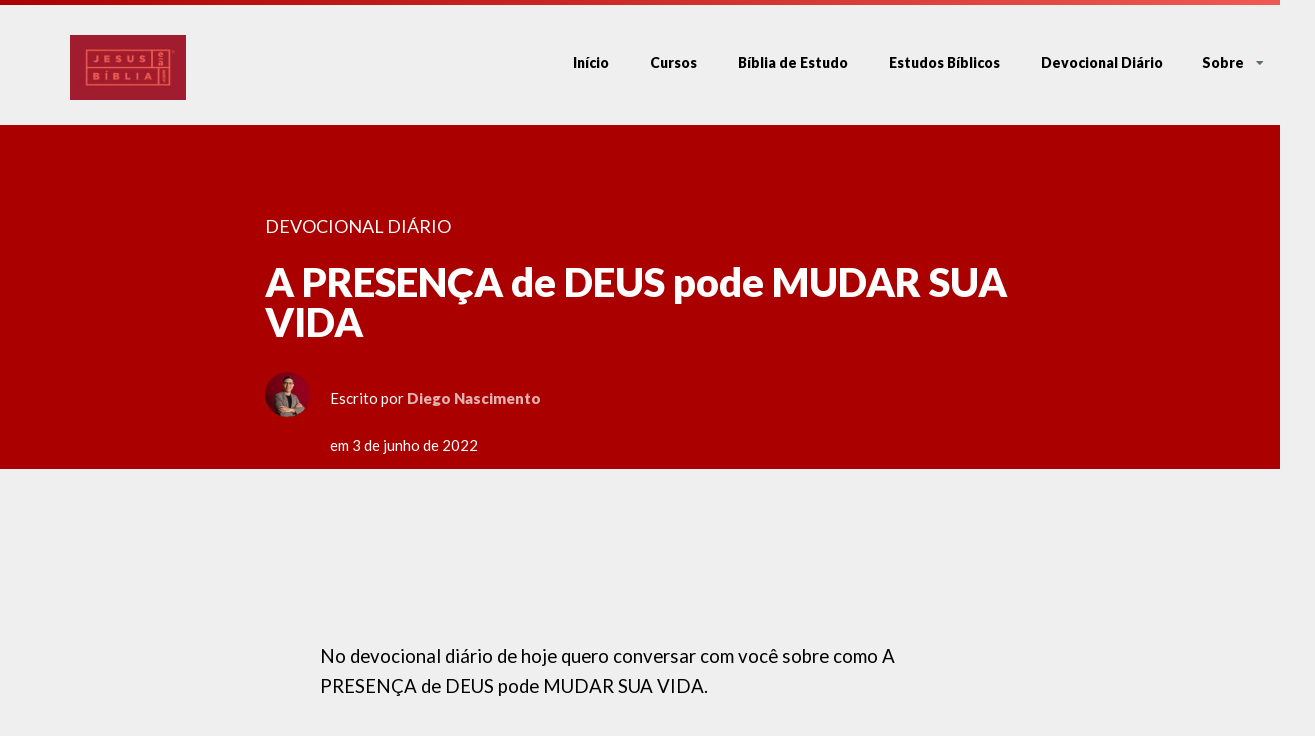

--- FILE ---
content_type: text/html; charset=UTF-8
request_url: https://jesuseabiblia.com/devocional-diario/a-presenca-de-deus-pode-mudar-sua-vida/
body_size: 18955
content:

<!DOCTYPE HTML>
<!--[if IE 7]><html class="ie ie7" lang="pt-BR"><![endif]-->
<!--[if IE 8]><html class="ie ie8" lang="pt-BR"><![endif]-->
<!--[if IE 9 ]><html class="ie ie9"lang="pt-BR"><![endif]-->
<!--[if (gte IE 9)|!(IE)]><!-->
<html lang="pt-BR">
<!--<![endif]-->
<head>

	<meta charset="UTF-8">
	<meta name="viewport" content="width=device-width, initial-scale=1, maximum-scale=1">	
	<link rel="profile" href="http://gmpg.org/xfn/11">
	<link rel="pingback" href="https://jesuseabiblia.com/xmlrpc.php" />
	<link rel="shortcut icon" type="image/x-icon" href="https://jesuseabiblia.com/wp-content/uploads/2025/07/YouTube-2-scaled.jpg">
	<link rel="icon" type="image/x-icon" href="https://jesuseabiblia.com/wp-content/uploads/2025/07/YouTube-2-scaled.jpg">
	<link rel="apple-touch-icon" sizes="180x180" href="https://jesuseabiblia.com/wp-content/uploads/2025/07/YouTube-2-scaled.jpg">
	<link rel="icon" type="image/png" sizes="32x32" href="https://jesuseabiblia.com/wp-content/uploads/2025/07/YouTube-2-scaled.jpg">
	<link rel="icon" type="image/png" sizes="16x16" href="https://jesuseabiblia.com/wp-content/uploads/2025/07/YouTube-2-scaled.jpg">
  
        
  <style>
#wpadminbar #wp-admin-bar-wccp_free_top_button .ab-icon:before {
	content: "\f160";
	color: #02CA02;
	top: 3px;
}
#wpadminbar #wp-admin-bar-wccp_free_top_button .ab-icon {
	transform: rotate(45deg);
}
</style>
<style>:root {--ath-color-primary:#aa0000;--ath-color-secondary:#ee5b53;--ath-color-action:#46cc6e;--ath-color-text: #000000;--ath-color-bg: #efefef;--ath-font-header:Lato;--ath-font-header-weight:900;--ath-font-text:Lato;--ath-font-text-weight:400;--ath-font-serif:Roboto Slab;--ath-font-serif-weight:400;--ath-logo: url("https://jesuseabiblia.com/wp-content/uploads/2023/06/marca_final-09-scaled-e1686410384468.jpg");--ath-logo-mono:url("https://jesuseabiblia.com/wp-content/themes/vdb-athena/assets/images/brand-mono-white.png");--ath-op0: calc(0 * 0.01);--ath-op1: calc(1 * 0.01);--ath-op2: calc(2 * 0.01);--ath-op3: calc(3 * 0.01);--ath-op4: calc(4 * 0.01);--ath-op5: calc(5 * 0.01);--ath-op6: calc(6 * 0.01);--ath-op7: calc(7 * 0.01);--ath-op8: calc(8 * 0.01);--ath-op9: calc(9 * 0.01);--ath-op10: calc(10 * 0.01);--ath-op15: calc(15 * 0.01);--ath-op20: calc(20 * 0.01);--ath-op25: calc(25 * 0.01);--ath-op30: calc(30 * 0.01);--ath-op35: calc(35 * 0.01);--ath-op40: calc(40 * 0.01);--ath-op45: calc(45 * 0.01);--ath-op50: calc(50 * 0.01);--ath-op55: calc(55 * 0.01);--ath-op60: calc(60 * 0.01);--ath-op65: calc(65 * 0.01);--ath-op70: calc(70 * 0.01);--ath-op75: calc(75 * 0.01);--ath-op80: calc(80 * 0.01);--ath-op85: calc(85 * 0.01);--ath-op90: calc(90 * 0.01);--ath-op95: calc(95 * 0.01);}</style><meta id="reference" data-admin-ajax="https://jesuseabiblia.com/wp-admin/admin-ajax.php" data-url="https://jesuseabiblia.com" />                        <script>
                            /* You can add more configuration options to webfontloader by previously defining the WebFontConfig with your options */
                            if ( typeof WebFontConfig === "undefined" ) {
                                WebFontConfig = new Object();
                            }
                            WebFontConfig['google'] = {families: ['Lato:900,400', 'Roboto+Slab:400']};

                            (function() {
                                var wf = document.createElement( 'script' );
                                wf.src = 'https://ajax.googleapis.com/ajax/libs/webfont/1.5.3/webfont.js';
                                wf.type = 'text/javascript';
                                wf.async = 'true';
                                var s = document.getElementsByTagName( 'script' )[0];
                                s.parentNode.insertBefore( wf, s );
                            })();
                        </script>
                        <meta name='robots' content='index, follow, max-image-preview:large, max-snippet:-1, max-video-preview:-1' />
	<style>img:is([sizes="auto" i], [sizes^="auto," i]) { contain-intrinsic-size: 3000px 1500px }</style>
	<!-- Google tag (gtag.js) consent mode dataLayer added by Site Kit -->
<script type="text/javascript" id="google_gtagjs-js-consent-mode-data-layer">
/* <![CDATA[ */
window.dataLayer = window.dataLayer || [];function gtag(){dataLayer.push(arguments);}
gtag('consent', 'default', {"ad_personalization":"denied","ad_storage":"denied","ad_user_data":"denied","analytics_storage":"denied","functionality_storage":"denied","security_storage":"denied","personalization_storage":"denied","region":["AT","BE","BG","CH","CY","CZ","DE","DK","EE","ES","FI","FR","GB","GR","HR","HU","IE","IS","IT","LI","LT","LU","LV","MT","NL","NO","PL","PT","RO","SE","SI","SK"],"wait_for_update":500});
window._googlesitekitConsentCategoryMap = {"statistics":["analytics_storage"],"marketing":["ad_storage","ad_user_data","ad_personalization"],"functional":["functionality_storage","security_storage"],"preferences":["personalization_storage"]};
window._googlesitekitConsents = {"ad_personalization":"denied","ad_storage":"denied","ad_user_data":"denied","analytics_storage":"denied","functionality_storage":"denied","security_storage":"denied","personalization_storage":"denied","region":["AT","BE","BG","CH","CY","CZ","DE","DK","EE","ES","FI","FR","GB","GR","HR","HU","IE","IS","IT","LI","LT","LU","LV","MT","NL","NO","PL","PT","RO","SE","SI","SK"],"wait_for_update":500};
/* ]]> */
</script>
<!-- End Google tag (gtag.js) consent mode dataLayer added by Site Kit -->

	<!-- This site is optimized with the Yoast SEO Premium plugin v26.2 (Yoast SEO v26.2) - https://yoast.com/wordpress/plugins/seo/ -->
	<title>A PRESENÇA de DEUS pode MUDAR SUA VIDA | Jesus e a Bíblia</title>
	<meta name="description" content="No devocional diário de hoje quero conversar com você sobre como A PRESENÇA de DEUS pode MUDAR SUA VIDA. A presença de...ACESSE CONFIRA!" />
	<link rel="canonical" href="https://jesuseabiblia.com/devocional-diario/a-presenca-de-deus-pode-mudar-sua-vida/" />
	<meta property="og:locale" content="pt_BR" />
	<meta property="og:type" content="article" />
	<meta property="og:title" content="A PRESENÇA de DEUS pode MUDAR SUA VIDA" />
	<meta property="og:description" content="No devocional diário de hoje quero conversar com você sobre como A PRESENÇA de DEUS pode MUDAR SUA VIDA. A presença de...ACESSE CONFIRA!" />
	<meta property="og:url" content="https://jesuseabiblia.com/devocional-diario/a-presenca-de-deus-pode-mudar-sua-vida/" />
	<meta property="og:site_name" content="Jesus e a Bíblia" />
	<meta property="article:publisher" content="https://www.facebook.com/JesuseaBiblia" />
	<meta property="article:published_time" content="2022-06-03T12:00:20+00:00" />
	<meta property="article:modified_time" content="2022-06-10T20:09:04+00:00" />
	<meta property="og:image" content="https://jesuseabiblia.com/wp-content/uploads/2022/06/Oracao-da-manha-A-PRESENCA-de-DEUS-pode-MUDAR-SUA-VIDA.png" />
	<meta property="og:image:width" content="1280" />
	<meta property="og:image:height" content="720" />
	<meta property="og:image:type" content="image/png" />
	<meta name="author" content="Diego Nascimento" />
	<meta name="twitter:card" content="summary_large_image" />
	<meta name="twitter:creator" content="@jesuseabiblia" />
	<meta name="twitter:site" content="@jesuseabiblia" />
	<meta name="twitter:label1" content="Escrito por" />
	<meta name="twitter:data1" content="Diego Nascimento" />
	<meta name="twitter:label2" content="Est. tempo de leitura" />
	<meta name="twitter:data2" content="2 minutos" />
	<script type="application/ld+json" class="yoast-schema-graph">{"@context":"https://schema.org","@graph":[{"@type":"Article","@id":"https://jesuseabiblia.com/devocional-diario/a-presenca-de-deus-pode-mudar-sua-vida/#article","isPartOf":{"@id":"https://jesuseabiblia.com/devocional-diario/a-presenca-de-deus-pode-mudar-sua-vida/"},"author":{"name":"Diego Nascimento","@id":"https://jesuseabiblia.com/#/schema/person/bab04d9acbcd91b496ac4489a2a9f6c9"},"headline":"A PRESENÇA de DEUS pode MUDAR SUA VIDA","datePublished":"2022-06-03T12:00:20+00:00","dateModified":"2022-06-10T20:09:04+00:00","mainEntityOfPage":{"@id":"https://jesuseabiblia.com/devocional-diario/a-presenca-de-deus-pode-mudar-sua-vida/"},"wordCount":310,"publisher":{"@id":"https://jesuseabiblia.com/#organization"},"image":{"@id":"https://jesuseabiblia.com/devocional-diario/a-presenca-de-deus-pode-mudar-sua-vida/#primaryimage"},"thumbnailUrl":"https://jesuseabiblia.com/wp-content/uploads/2022/06/Oracao-da-manha-A-PRESENCA-de-DEUS-pode-MUDAR-SUA-VIDA.png","articleSection":["Devocional Diário"],"inLanguage":"pt-BR"},{"@type":"WebPage","@id":"https://jesuseabiblia.com/devocional-diario/a-presenca-de-deus-pode-mudar-sua-vida/","url":"https://jesuseabiblia.com/devocional-diario/a-presenca-de-deus-pode-mudar-sua-vida/","name":"A PRESENÇA de DEUS pode MUDAR SUA VIDA | Jesus e a Bíblia","isPartOf":{"@id":"https://jesuseabiblia.com/#website"},"primaryImageOfPage":{"@id":"https://jesuseabiblia.com/devocional-diario/a-presenca-de-deus-pode-mudar-sua-vida/#primaryimage"},"image":{"@id":"https://jesuseabiblia.com/devocional-diario/a-presenca-de-deus-pode-mudar-sua-vida/#primaryimage"},"thumbnailUrl":"https://jesuseabiblia.com/wp-content/uploads/2022/06/Oracao-da-manha-A-PRESENCA-de-DEUS-pode-MUDAR-SUA-VIDA.png","datePublished":"2022-06-03T12:00:20+00:00","dateModified":"2022-06-10T20:09:04+00:00","description":"No devocional diário de hoje quero conversar com você sobre como A PRESENÇA de DEUS pode MUDAR SUA VIDA. A presença de...ACESSE CONFIRA!","breadcrumb":{"@id":"https://jesuseabiblia.com/devocional-diario/a-presenca-de-deus-pode-mudar-sua-vida/#breadcrumb"},"inLanguage":"pt-BR","potentialAction":[{"@type":"ReadAction","target":["https://jesuseabiblia.com/devocional-diario/a-presenca-de-deus-pode-mudar-sua-vida/"]}]},{"@type":"ImageObject","inLanguage":"pt-BR","@id":"https://jesuseabiblia.com/devocional-diario/a-presenca-de-deus-pode-mudar-sua-vida/#primaryimage","url":"https://jesuseabiblia.com/wp-content/uploads/2022/06/Oracao-da-manha-A-PRESENCA-de-DEUS-pode-MUDAR-SUA-VIDA.png","contentUrl":"https://jesuseabiblia.com/wp-content/uploads/2022/06/Oracao-da-manha-A-PRESENCA-de-DEUS-pode-MUDAR-SUA-VIDA.png","width":1280,"height":720,"caption":"Oração da manhã - A PRESENÇA de DEUS pode MUDAR SUA VIDA"},{"@type":"BreadcrumbList","@id":"https://jesuseabiblia.com/devocional-diario/a-presenca-de-deus-pode-mudar-sua-vida/#breadcrumb","itemListElement":[{"@type":"ListItem","position":1,"name":"Início","item":"https://jesuseabiblia.com/"},{"@type":"ListItem","position":2,"name":"Devocional Diário","item":"https://jesuseabiblia.com/devocional-diario/"},{"@type":"ListItem","position":3,"name":"A PRESENÇA de DEUS pode MUDAR SUA VIDA"}]},{"@type":"WebSite","@id":"https://jesuseabiblia.com/#website","url":"https://jesuseabiblia.com/","name":"Jesus e a Bíblia","description":"Estudos Bíblicos Para Quem Ama a Palavra de Deus","publisher":{"@id":"https://jesuseabiblia.com/#organization"},"potentialAction":[{"@type":"SearchAction","target":{"@type":"EntryPoint","urlTemplate":"https://jesuseabiblia.com/?s={search_term_string}"},"query-input":{"@type":"PropertyValueSpecification","valueRequired":true,"valueName":"search_term_string"}}],"inLanguage":"pt-BR"},{"@type":"Organization","@id":"https://jesuseabiblia.com/#organization","name":"Jesus e a Bíblia","url":"https://jesuseabiblia.com/","logo":{"@type":"ImageObject","inLanguage":"pt-BR","@id":"https://jesuseabiblia.com/#/schema/logo/image/","url":"https://jesuseabiblia.com/wp-content/uploads/2020/08/marca_final-07-scaled-e1598343445367.jpg","contentUrl":"https://jesuseabiblia.com/wp-content/uploads/2020/08/marca_final-07-scaled-e1598343445367.jpg","width":160,"height":160,"caption":"Jesus e a Bíblia"},"image":{"@id":"https://jesuseabiblia.com/#/schema/logo/image/"},"sameAs":["https://www.facebook.com/JesuseaBiblia","https://x.com/jesuseabiblia","https://www.instagram.com/diegonascimento316/","https://www.youtube.com/jesuseabibliaoficial"]},{"@type":"Person","@id":"https://jesuseabiblia.com/#/schema/person/bab04d9acbcd91b496ac4489a2a9f6c9","name":"Diego Nascimento","description":"Sou Diego Nascimento, e junto com minha esposa, Carol, sou o autor por trás do \"Jesus e a Bíblia\". O que começou como uma jornada pessoal de fé se transformou em um chamado para servir a milhares de pessoas que, como nós, amam a Palavra de Deus. Como Bacharel em Teologia e estudante das Escrituras há mais de 20 anos, minha missão é criar um espaço onde o estudo bíblico seja profundo, mas também acessível. Acreditamos que a Bíblia tem respostas transformadoras para a vida moderna e queremos ajudar você a encontrá-las. Obrigado por se juntar a nós nesta jornada. Esperamos que nosso trabalho abençoe sua vida, assim como tem abençoado a nossa.","sameAs":["https://www.youtube.com/jesuseabibliaoficial","https://www.instagram.com/diegonascimento316/"],"url":"https://jesuseabiblia.com/author/diegonascimento316/"}]}</script>
	<!-- / Yoast SEO Premium plugin. -->


<link rel='dns-prefetch' href='//news.google.com' />
<link rel='dns-prefetch' href='//www.googletagmanager.com' />
<link rel='dns-prefetch' href='//pagead2.googlesyndication.com' />
<link rel='dns-prefetch' href='//fundingchoicesmessages.google.com' />
<link rel="alternate" type="application/rss+xml" title="Feed para Jesus e a Bíblia &raquo;" href="https://jesuseabiblia.com/feed/" />
<link rel="alternate" type="application/rss+xml" title="Feed de comentários para Jesus e a Bíblia &raquo;" href="https://jesuseabiblia.com/comments/feed/" />
<script type="text/javascript">
/* <![CDATA[ */
window._wpemojiSettings = {"baseUrl":"https:\/\/s.w.org\/images\/core\/emoji\/16.0.1\/72x72\/","ext":".png","svgUrl":"https:\/\/s.w.org\/images\/core\/emoji\/16.0.1\/svg\/","svgExt":".svg","source":{"concatemoji":"https:\/\/jesuseabiblia.com\/wp-includes\/js\/wp-emoji-release.min.js?ver=6.8.3"}};
/*! This file is auto-generated */
!function(s,n){var o,i,e;function c(e){try{var t={supportTests:e,timestamp:(new Date).valueOf()};sessionStorage.setItem(o,JSON.stringify(t))}catch(e){}}function p(e,t,n){e.clearRect(0,0,e.canvas.width,e.canvas.height),e.fillText(t,0,0);var t=new Uint32Array(e.getImageData(0,0,e.canvas.width,e.canvas.height).data),a=(e.clearRect(0,0,e.canvas.width,e.canvas.height),e.fillText(n,0,0),new Uint32Array(e.getImageData(0,0,e.canvas.width,e.canvas.height).data));return t.every(function(e,t){return e===a[t]})}function u(e,t){e.clearRect(0,0,e.canvas.width,e.canvas.height),e.fillText(t,0,0);for(var n=e.getImageData(16,16,1,1),a=0;a<n.data.length;a++)if(0!==n.data[a])return!1;return!0}function f(e,t,n,a){switch(t){case"flag":return n(e,"\ud83c\udff3\ufe0f\u200d\u26a7\ufe0f","\ud83c\udff3\ufe0f\u200b\u26a7\ufe0f")?!1:!n(e,"\ud83c\udde8\ud83c\uddf6","\ud83c\udde8\u200b\ud83c\uddf6")&&!n(e,"\ud83c\udff4\udb40\udc67\udb40\udc62\udb40\udc65\udb40\udc6e\udb40\udc67\udb40\udc7f","\ud83c\udff4\u200b\udb40\udc67\u200b\udb40\udc62\u200b\udb40\udc65\u200b\udb40\udc6e\u200b\udb40\udc67\u200b\udb40\udc7f");case"emoji":return!a(e,"\ud83e\udedf")}return!1}function g(e,t,n,a){var r="undefined"!=typeof WorkerGlobalScope&&self instanceof WorkerGlobalScope?new OffscreenCanvas(300,150):s.createElement("canvas"),o=r.getContext("2d",{willReadFrequently:!0}),i=(o.textBaseline="top",o.font="600 32px Arial",{});return e.forEach(function(e){i[e]=t(o,e,n,a)}),i}function t(e){var t=s.createElement("script");t.src=e,t.defer=!0,s.head.appendChild(t)}"undefined"!=typeof Promise&&(o="wpEmojiSettingsSupports",i=["flag","emoji"],n.supports={everything:!0,everythingExceptFlag:!0},e=new Promise(function(e){s.addEventListener("DOMContentLoaded",e,{once:!0})}),new Promise(function(t){var n=function(){try{var e=JSON.parse(sessionStorage.getItem(o));if("object"==typeof e&&"number"==typeof e.timestamp&&(new Date).valueOf()<e.timestamp+604800&&"object"==typeof e.supportTests)return e.supportTests}catch(e){}return null}();if(!n){if("undefined"!=typeof Worker&&"undefined"!=typeof OffscreenCanvas&&"undefined"!=typeof URL&&URL.createObjectURL&&"undefined"!=typeof Blob)try{var e="postMessage("+g.toString()+"("+[JSON.stringify(i),f.toString(),p.toString(),u.toString()].join(",")+"));",a=new Blob([e],{type:"text/javascript"}),r=new Worker(URL.createObjectURL(a),{name:"wpTestEmojiSupports"});return void(r.onmessage=function(e){c(n=e.data),r.terminate(),t(n)})}catch(e){}c(n=g(i,f,p,u))}t(n)}).then(function(e){for(var t in e)n.supports[t]=e[t],n.supports.everything=n.supports.everything&&n.supports[t],"flag"!==t&&(n.supports.everythingExceptFlag=n.supports.everythingExceptFlag&&n.supports[t]);n.supports.everythingExceptFlag=n.supports.everythingExceptFlag&&!n.supports.flag,n.DOMReady=!1,n.readyCallback=function(){n.DOMReady=!0}}).then(function(){return e}).then(function(){var e;n.supports.everything||(n.readyCallback(),(e=n.source||{}).concatemoji?t(e.concatemoji):e.wpemoji&&e.twemoji&&(t(e.twemoji),t(e.wpemoji)))}))}((window,document),window._wpemojiSettings);
/* ]]> */
</script>
<style id='wp-emoji-styles-inline-css' type='text/css'>

	img.wp-smiley, img.emoji {
		display: inline !important;
		border: none !important;
		box-shadow: none !important;
		height: 1em !important;
		width: 1em !important;
		margin: 0 0.07em !important;
		vertical-align: -0.1em !important;
		background: none !important;
		padding: 0 !important;
	}
</style>
<link rel='stylesheet' id='wp-block-library-css' href='https://jesuseabiblia.com/wp-includes/css/dist/block-library/style.min.css?ver=6.8.3' type='text/css' media='all' />
<style id='classic-theme-styles-inline-css' type='text/css'>
/*! This file is auto-generated */
.wp-block-button__link{color:#fff;background-color:#32373c;border-radius:9999px;box-shadow:none;text-decoration:none;padding:calc(.667em + 2px) calc(1.333em + 2px);font-size:1.125em}.wp-block-file__button{background:#32373c;color:#fff;text-decoration:none}
</style>
<style id='global-styles-inline-css' type='text/css'>
:root{--wp--preset--aspect-ratio--square: 1;--wp--preset--aspect-ratio--4-3: 4/3;--wp--preset--aspect-ratio--3-4: 3/4;--wp--preset--aspect-ratio--3-2: 3/2;--wp--preset--aspect-ratio--2-3: 2/3;--wp--preset--aspect-ratio--16-9: 16/9;--wp--preset--aspect-ratio--9-16: 9/16;--wp--preset--color--black: #000000;--wp--preset--color--cyan-bluish-gray: #abb8c3;--wp--preset--color--white: #ffffff;--wp--preset--color--pale-pink: #f78da7;--wp--preset--color--vivid-red: #cf2e2e;--wp--preset--color--luminous-vivid-orange: #ff6900;--wp--preset--color--luminous-vivid-amber: #fcb900;--wp--preset--color--light-green-cyan: #7bdcb5;--wp--preset--color--vivid-green-cyan: #00d084;--wp--preset--color--pale-cyan-blue: #8ed1fc;--wp--preset--color--vivid-cyan-blue: #0693e3;--wp--preset--color--vivid-purple: #9b51e0;--wp--preset--gradient--vivid-cyan-blue-to-vivid-purple: linear-gradient(135deg,rgba(6,147,227,1) 0%,rgb(155,81,224) 100%);--wp--preset--gradient--light-green-cyan-to-vivid-green-cyan: linear-gradient(135deg,rgb(122,220,180) 0%,rgb(0,208,130) 100%);--wp--preset--gradient--luminous-vivid-amber-to-luminous-vivid-orange: linear-gradient(135deg,rgba(252,185,0,1) 0%,rgba(255,105,0,1) 100%);--wp--preset--gradient--luminous-vivid-orange-to-vivid-red: linear-gradient(135deg,rgba(255,105,0,1) 0%,rgb(207,46,46) 100%);--wp--preset--gradient--very-light-gray-to-cyan-bluish-gray: linear-gradient(135deg,rgb(238,238,238) 0%,rgb(169,184,195) 100%);--wp--preset--gradient--cool-to-warm-spectrum: linear-gradient(135deg,rgb(74,234,220) 0%,rgb(151,120,209) 20%,rgb(207,42,186) 40%,rgb(238,44,130) 60%,rgb(251,105,98) 80%,rgb(254,248,76) 100%);--wp--preset--gradient--blush-light-purple: linear-gradient(135deg,rgb(255,206,236) 0%,rgb(152,150,240) 100%);--wp--preset--gradient--blush-bordeaux: linear-gradient(135deg,rgb(254,205,165) 0%,rgb(254,45,45) 50%,rgb(107,0,62) 100%);--wp--preset--gradient--luminous-dusk: linear-gradient(135deg,rgb(255,203,112) 0%,rgb(199,81,192) 50%,rgb(65,88,208) 100%);--wp--preset--gradient--pale-ocean: linear-gradient(135deg,rgb(255,245,203) 0%,rgb(182,227,212) 50%,rgb(51,167,181) 100%);--wp--preset--gradient--electric-grass: linear-gradient(135deg,rgb(202,248,128) 0%,rgb(113,206,126) 100%);--wp--preset--gradient--midnight: linear-gradient(135deg,rgb(2,3,129) 0%,rgb(40,116,252) 100%);--wp--preset--font-size--small: 13px;--wp--preset--font-size--medium: 20px;--wp--preset--font-size--large: 36px;--wp--preset--font-size--x-large: 42px;--wp--preset--spacing--20: 0.44rem;--wp--preset--spacing--30: 0.67rem;--wp--preset--spacing--40: 1rem;--wp--preset--spacing--50: 1.5rem;--wp--preset--spacing--60: 2.25rem;--wp--preset--spacing--70: 3.38rem;--wp--preset--spacing--80: 5.06rem;--wp--preset--shadow--natural: 6px 6px 9px rgba(0, 0, 0, 0.2);--wp--preset--shadow--deep: 12px 12px 50px rgba(0, 0, 0, 0.4);--wp--preset--shadow--sharp: 6px 6px 0px rgba(0, 0, 0, 0.2);--wp--preset--shadow--outlined: 6px 6px 0px -3px rgba(255, 255, 255, 1), 6px 6px rgba(0, 0, 0, 1);--wp--preset--shadow--crisp: 6px 6px 0px rgba(0, 0, 0, 1);}:where(.is-layout-flex){gap: 0.5em;}:where(.is-layout-grid){gap: 0.5em;}body .is-layout-flex{display: flex;}.is-layout-flex{flex-wrap: wrap;align-items: center;}.is-layout-flex > :is(*, div){margin: 0;}body .is-layout-grid{display: grid;}.is-layout-grid > :is(*, div){margin: 0;}:where(.wp-block-columns.is-layout-flex){gap: 2em;}:where(.wp-block-columns.is-layout-grid){gap: 2em;}:where(.wp-block-post-template.is-layout-flex){gap: 1.25em;}:where(.wp-block-post-template.is-layout-grid){gap: 1.25em;}.has-black-color{color: var(--wp--preset--color--black) !important;}.has-cyan-bluish-gray-color{color: var(--wp--preset--color--cyan-bluish-gray) !important;}.has-white-color{color: var(--wp--preset--color--white) !important;}.has-pale-pink-color{color: var(--wp--preset--color--pale-pink) !important;}.has-vivid-red-color{color: var(--wp--preset--color--vivid-red) !important;}.has-luminous-vivid-orange-color{color: var(--wp--preset--color--luminous-vivid-orange) !important;}.has-luminous-vivid-amber-color{color: var(--wp--preset--color--luminous-vivid-amber) !important;}.has-light-green-cyan-color{color: var(--wp--preset--color--light-green-cyan) !important;}.has-vivid-green-cyan-color{color: var(--wp--preset--color--vivid-green-cyan) !important;}.has-pale-cyan-blue-color{color: var(--wp--preset--color--pale-cyan-blue) !important;}.has-vivid-cyan-blue-color{color: var(--wp--preset--color--vivid-cyan-blue) !important;}.has-vivid-purple-color{color: var(--wp--preset--color--vivid-purple) !important;}.has-black-background-color{background-color: var(--wp--preset--color--black) !important;}.has-cyan-bluish-gray-background-color{background-color: var(--wp--preset--color--cyan-bluish-gray) !important;}.has-white-background-color{background-color: var(--wp--preset--color--white) !important;}.has-pale-pink-background-color{background-color: var(--wp--preset--color--pale-pink) !important;}.has-vivid-red-background-color{background-color: var(--wp--preset--color--vivid-red) !important;}.has-luminous-vivid-orange-background-color{background-color: var(--wp--preset--color--luminous-vivid-orange) !important;}.has-luminous-vivid-amber-background-color{background-color: var(--wp--preset--color--luminous-vivid-amber) !important;}.has-light-green-cyan-background-color{background-color: var(--wp--preset--color--light-green-cyan) !important;}.has-vivid-green-cyan-background-color{background-color: var(--wp--preset--color--vivid-green-cyan) !important;}.has-pale-cyan-blue-background-color{background-color: var(--wp--preset--color--pale-cyan-blue) !important;}.has-vivid-cyan-blue-background-color{background-color: var(--wp--preset--color--vivid-cyan-blue) !important;}.has-vivid-purple-background-color{background-color: var(--wp--preset--color--vivid-purple) !important;}.has-black-border-color{border-color: var(--wp--preset--color--black) !important;}.has-cyan-bluish-gray-border-color{border-color: var(--wp--preset--color--cyan-bluish-gray) !important;}.has-white-border-color{border-color: var(--wp--preset--color--white) !important;}.has-pale-pink-border-color{border-color: var(--wp--preset--color--pale-pink) !important;}.has-vivid-red-border-color{border-color: var(--wp--preset--color--vivid-red) !important;}.has-luminous-vivid-orange-border-color{border-color: var(--wp--preset--color--luminous-vivid-orange) !important;}.has-luminous-vivid-amber-border-color{border-color: var(--wp--preset--color--luminous-vivid-amber) !important;}.has-light-green-cyan-border-color{border-color: var(--wp--preset--color--light-green-cyan) !important;}.has-vivid-green-cyan-border-color{border-color: var(--wp--preset--color--vivid-green-cyan) !important;}.has-pale-cyan-blue-border-color{border-color: var(--wp--preset--color--pale-cyan-blue) !important;}.has-vivid-cyan-blue-border-color{border-color: var(--wp--preset--color--vivid-cyan-blue) !important;}.has-vivid-purple-border-color{border-color: var(--wp--preset--color--vivid-purple) !important;}.has-vivid-cyan-blue-to-vivid-purple-gradient-background{background: var(--wp--preset--gradient--vivid-cyan-blue-to-vivid-purple) !important;}.has-light-green-cyan-to-vivid-green-cyan-gradient-background{background: var(--wp--preset--gradient--light-green-cyan-to-vivid-green-cyan) !important;}.has-luminous-vivid-amber-to-luminous-vivid-orange-gradient-background{background: var(--wp--preset--gradient--luminous-vivid-amber-to-luminous-vivid-orange) !important;}.has-luminous-vivid-orange-to-vivid-red-gradient-background{background: var(--wp--preset--gradient--luminous-vivid-orange-to-vivid-red) !important;}.has-very-light-gray-to-cyan-bluish-gray-gradient-background{background: var(--wp--preset--gradient--very-light-gray-to-cyan-bluish-gray) !important;}.has-cool-to-warm-spectrum-gradient-background{background: var(--wp--preset--gradient--cool-to-warm-spectrum) !important;}.has-blush-light-purple-gradient-background{background: var(--wp--preset--gradient--blush-light-purple) !important;}.has-blush-bordeaux-gradient-background{background: var(--wp--preset--gradient--blush-bordeaux) !important;}.has-luminous-dusk-gradient-background{background: var(--wp--preset--gradient--luminous-dusk) !important;}.has-pale-ocean-gradient-background{background: var(--wp--preset--gradient--pale-ocean) !important;}.has-electric-grass-gradient-background{background: var(--wp--preset--gradient--electric-grass) !important;}.has-midnight-gradient-background{background: var(--wp--preset--gradient--midnight) !important;}.has-small-font-size{font-size: var(--wp--preset--font-size--small) !important;}.has-medium-font-size{font-size: var(--wp--preset--font-size--medium) !important;}.has-large-font-size{font-size: var(--wp--preset--font-size--large) !important;}.has-x-large-font-size{font-size: var(--wp--preset--font-size--x-large) !important;}
:where(.wp-block-post-template.is-layout-flex){gap: 1.25em;}:where(.wp-block-post-template.is-layout-grid){gap: 1.25em;}
:where(.wp-block-columns.is-layout-flex){gap: 2em;}:where(.wp-block-columns.is-layout-grid){gap: 2em;}
:root :where(.wp-block-pullquote){font-size: 1.5em;line-height: 1.6;}
</style>
<link rel='stylesheet' id='ath-css-theme-css' href='https://jesuseabiblia.com/wp-content/themes/vdb-athena/assets/css/theme.css?ver=1685897376' type='text/css' media='all' />
<link rel='stylesheet' id='elementor-frontend-css' href='https://jesuseabiblia.com/wp-content/plugins/elementor/assets/css/frontend.min.css?ver=3.33.2' type='text/css' media='all' />
<link rel='stylesheet' id='widget-heading-css' href='https://jesuseabiblia.com/wp-content/plugins/elementor/assets/css/widget-heading.min.css?ver=3.33.2' type='text/css' media='all' />
<link rel='stylesheet' id='widget-form-css' href='https://jesuseabiblia.com/wp-content/plugins/elementor-pro/assets/css/widget-form.min.css?ver=3.33.1' type='text/css' media='all' />
<link rel='stylesheet' id='e-popup-css' href='https://jesuseabiblia.com/wp-content/plugins/elementor-pro/assets/css/conditionals/popup.min.css?ver=3.33.1' type='text/css' media='all' />
<link rel='stylesheet' id='elementor-icons-css' href='https://jesuseabiblia.com/wp-content/plugins/elementor/assets/lib/eicons/css/elementor-icons.min.css?ver=5.44.0' type='text/css' media='all' />
<link rel='stylesheet' id='elementor-post-30184-css' href='https://jesuseabiblia.com/wp-content/uploads/elementor/css/post-30184.css?ver=1764376371' type='text/css' media='all' />
<link rel='stylesheet' id='elementor-post-37277-css' href='https://jesuseabiblia.com/wp-content/uploads/elementor/css/post-37277.css?ver=1764376371' type='text/css' media='all' />
<link rel='stylesheet' id='elementor-gf-local-roboto-css' href='https://jesuseabiblia.com/wp-content/uploads/elementor/google-fonts/css/roboto.css?ver=1742234199' type='text/css' media='all' />
<link rel='stylesheet' id='elementor-gf-local-robotoslab-css' href='https://jesuseabiblia.com/wp-content/uploads/elementor/google-fonts/css/robotoslab.css?ver=1742234200' type='text/css' media='all' />
<script type="text/javascript" src="https://jesuseabiblia.com/wp-includes/js/jquery/jquery.min.js?ver=3.7.1" id="jquery-core-js"></script>
<script type="text/javascript" src="https://jesuseabiblia.com/wp-includes/js/jquery/jquery-migrate.min.js?ver=3.4.1" id="jquery-migrate-js"></script>

<!-- Snippet da etiqueta do Google (gtag.js) adicionado pelo Site Kit -->
<!-- Snippet do Google Análises adicionado pelo Site Kit -->
<!-- Snippet do Google Anúncios adicionado pelo Site Kit -->
<script type="text/javascript" src="https://www.googletagmanager.com/gtag/js?id=G-8VCD6YB54F" id="google_gtagjs-js" async></script>
<script type="text/javascript" id="google_gtagjs-js-after">
/* <![CDATA[ */
window.dataLayer = window.dataLayer || [];function gtag(){dataLayer.push(arguments);}
gtag("set","linker",{"domains":["jesuseabiblia.com"]});
gtag("js", new Date());
gtag("set", "developer_id.dZTNiMT", true);
gtag("config", "G-8VCD6YB54F");
gtag("config", "AW-1000518438");
 window._googlesitekit = window._googlesitekit || {}; window._googlesitekit.throttledEvents = []; window._googlesitekit.gtagEvent = (name, data) => { var key = JSON.stringify( { name, data } ); if ( !! window._googlesitekit.throttledEvents[ key ] ) { return; } window._googlesitekit.throttledEvents[ key ] = true; setTimeout( () => { delete window._googlesitekit.throttledEvents[ key ]; }, 5 ); gtag( "event", name, { ...data, event_source: "site-kit" } ); }; 
/* ]]> */
</script>
<link rel="https://api.w.org/" href="https://jesuseabiblia.com/wp-json/" /><link rel="alternate" title="JSON" type="application/json" href="https://jesuseabiblia.com/wp-json/wp/v2/posts/36279" /><link rel="EditURI" type="application/rsd+xml" title="RSD" href="https://jesuseabiblia.com/xmlrpc.php?rsd" />
<meta name="generator" content="WordPress 6.8.3" />
<link rel='shortlink' href='https://jesuseabiblia.com/?p=36279' />
<link rel="alternate" title="oEmbed (JSON)" type="application/json+oembed" href="https://jesuseabiblia.com/wp-json/oembed/1.0/embed?url=https%3A%2F%2Fjesuseabiblia.com%2Fdevocional-diario%2Fa-presenca-de-deus-pode-mudar-sua-vida%2F" />
<link rel="alternate" title="oEmbed (XML)" type="text/xml+oembed" href="https://jesuseabiblia.com/wp-json/oembed/1.0/embed?url=https%3A%2F%2Fjesuseabiblia.com%2Fdevocional-diario%2Fa-presenca-de-deus-pode-mudar-sua-vida%2F&#038;format=xml" />
<meta name="generator" content="Site Kit by Google 1.166.0" /><script id="wpcp_disable_selection" type="text/javascript">
var image_save_msg='You are not allowed to save images!';
	var no_menu_msg='Context Menu disabled!';
	var smessage = "";

function disableEnterKey(e)
{
	var elemtype = e.target.tagName;
	
	elemtype = elemtype.toUpperCase();
	
	if (elemtype == "TEXT" || elemtype == "TEXTAREA" || elemtype == "INPUT" || elemtype == "PASSWORD" || elemtype == "SELECT" || elemtype == "OPTION" || elemtype == "EMBED")
	{
		elemtype = 'TEXT';
	}
	
	if (e.ctrlKey){
     var key;
     if(window.event)
          key = window.event.keyCode;     //IE
     else
          key = e.which;     //firefox (97)
    //if (key != 17) alert(key);
     if (elemtype!= 'TEXT' && (key == 97 || key == 65 || key == 67 || key == 99 || key == 88 || key == 120 || key == 26 || key == 85  || key == 86 || key == 83 || key == 43 || key == 73))
     {
		if(wccp_free_iscontenteditable(e)) return true;
		show_wpcp_message('You are not allowed to copy content or view source');
		return false;
     }else
     	return true;
     }
}


/*For contenteditable tags*/
function wccp_free_iscontenteditable(e)
{
	var e = e || window.event; // also there is no e.target property in IE. instead IE uses window.event.srcElement
  	
	var target = e.target || e.srcElement;

	var elemtype = e.target.nodeName;
	
	elemtype = elemtype.toUpperCase();
	
	var iscontenteditable = "false";
		
	if(typeof target.getAttribute!="undefined" ) iscontenteditable = target.getAttribute("contenteditable"); // Return true or false as string
	
	var iscontenteditable2 = false;
	
	if(typeof target.isContentEditable!="undefined" ) iscontenteditable2 = target.isContentEditable; // Return true or false as boolean

	if(target.parentElement.isContentEditable) iscontenteditable2 = true;
	
	if (iscontenteditable == "true" || iscontenteditable2 == true)
	{
		if(typeof target.style!="undefined" ) target.style.cursor = "text";
		
		return true;
	}
}

////////////////////////////////////
function disable_copy(e)
{	
	var e = e || window.event; // also there is no e.target property in IE. instead IE uses window.event.srcElement
	
	var elemtype = e.target.tagName;
	
	elemtype = elemtype.toUpperCase();
	
	if (elemtype == "TEXT" || elemtype == "TEXTAREA" || elemtype == "INPUT" || elemtype == "PASSWORD" || elemtype == "SELECT" || elemtype == "OPTION" || elemtype == "EMBED")
	{
		elemtype = 'TEXT';
	}
	
	if(wccp_free_iscontenteditable(e)) return true;
	
	var isSafari = /Safari/.test(navigator.userAgent) && /Apple Computer/.test(navigator.vendor);
	
	var checker_IMG = '';
	if (elemtype == "IMG" && checker_IMG == 'checked' && e.detail >= 2) {show_wpcp_message(alertMsg_IMG);return false;}
	if (elemtype != "TEXT")
	{
		if (smessage !== "" && e.detail == 2)
			show_wpcp_message(smessage);
		
		if (isSafari)
			return true;
		else
			return false;
	}	
}

//////////////////////////////////////////
function disable_copy_ie()
{
	var e = e || window.event;
	var elemtype = window.event.srcElement.nodeName;
	elemtype = elemtype.toUpperCase();
	if(wccp_free_iscontenteditable(e)) return true;
	if (elemtype == "IMG") {show_wpcp_message(alertMsg_IMG);return false;}
	if (elemtype != "TEXT" && elemtype != "TEXTAREA" && elemtype != "INPUT" && elemtype != "PASSWORD" && elemtype != "SELECT" && elemtype != "OPTION" && elemtype != "EMBED")
	{
		return false;
	}
}	
function reEnable()
{
	return true;
}
document.onkeydown = disableEnterKey;
document.onselectstart = disable_copy_ie;
if(navigator.userAgent.indexOf('MSIE')==-1)
{
	document.onmousedown = disable_copy;
	document.onclick = reEnable;
}
function disableSelection(target)
{
    //For IE This code will work
    if (typeof target.onselectstart!="undefined")
    target.onselectstart = disable_copy_ie;
    
    //For Firefox This code will work
    else if (typeof target.style.MozUserSelect!="undefined")
    {target.style.MozUserSelect="none";}
    
    //All other  (ie: Opera) This code will work
    else
    target.onmousedown=function(){return false}
    target.style.cursor = "default";
}
//Calling the JS function directly just after body load
window.onload = function(){disableSelection(document.body);};

//////////////////special for safari Start////////////////
var onlongtouch;
var timer;
var touchduration = 1000; //length of time we want the user to touch before we do something

var elemtype = "";
function touchstart(e) {
	var e = e || window.event;
  // also there is no e.target property in IE.
  // instead IE uses window.event.srcElement
  	var target = e.target || e.srcElement;
	
	elemtype = window.event.srcElement.nodeName;
	
	elemtype = elemtype.toUpperCase();
	
	if(!wccp_pro_is_passive()) e.preventDefault();
	if (!timer) {
		timer = setTimeout(onlongtouch, touchduration);
	}
}

function touchend() {
    //stops short touches from firing the event
    if (timer) {
        clearTimeout(timer);
        timer = null;
    }
	onlongtouch();
}

onlongtouch = function(e) { //this will clear the current selection if anything selected
	
	if (elemtype != "TEXT" && elemtype != "TEXTAREA" && elemtype != "INPUT" && elemtype != "PASSWORD" && elemtype != "SELECT" && elemtype != "EMBED" && elemtype != "OPTION")	
	{
		if (window.getSelection) {
			if (window.getSelection().empty) {  // Chrome
			window.getSelection().empty();
			} else if (window.getSelection().removeAllRanges) {  // Firefox
			window.getSelection().removeAllRanges();
			}
		} else if (document.selection) {  // IE?
			document.selection.empty();
		}
		return false;
	}
};

document.addEventListener("DOMContentLoaded", function(event) { 
    window.addEventListener("touchstart", touchstart, false);
    window.addEventListener("touchend", touchend, false);
});

function wccp_pro_is_passive() {

  var cold = false,
  hike = function() {};

  try {
	  const object1 = {};
  var aid = Object.defineProperty(object1, 'passive', {
  get() {cold = true}
  });
  window.addEventListener('test', hike, aid);
  window.removeEventListener('test', hike, aid);
  } catch (e) {}

  return cold;
}
/*special for safari End*/
</script>
<script id="wpcp_disable_Right_Click" type="text/javascript">
document.ondragstart = function() { return false;}
	function nocontext(e) {
	   return false;
	}
	document.oncontextmenu = nocontext;
</script>
<style>
.unselectable
{
-moz-user-select:none;
-webkit-user-select:none;
cursor: default;
}
html
{
-webkit-touch-callout: none;
-webkit-user-select: none;
-khtml-user-select: none;
-moz-user-select: none;
-ms-user-select: none;
user-select: none;
-webkit-tap-highlight-color: rgba(0,0,0,0);
}
</style>
<script id="wpcp_css_disable_selection" type="text/javascript">
var e = document.getElementsByTagName('body')[0];
if(e)
{
	e.setAttribute('unselectable',"on");
}
</script>

<!-- Meta-etiquetas do Google AdSense adicionado pelo Site Kit -->
<meta name="google-adsense-platform-account" content="ca-host-pub-2644536267352236">
<meta name="google-adsense-platform-domain" content="sitekit.withgoogle.com">
<!-- Fim das meta-etiquetas do Google AdSense adicionado pelo Site Kit -->
<meta name="generator" content="Elementor 3.33.2; features: additional_custom_breakpoints; settings: css_print_method-external, google_font-enabled, font_display-auto">
<script defer data-cfasync='false' src='https://s.clickiocdn.com/t/235013_wv.js'></script>
<script async type="text/javascript" data-cfasync="false" src="//s.clickiocdn.com/t/235013/360_light.js"></script>

<!-- Google Tag Manager -->
<script>(function(w,d,s,l,i){w[l]=w[l]||[];w[l].push({'gtm.start':
new Date().getTime(),event:'gtm.js'});var f=d.getElementsByTagName(s)[0],
j=d.createElement(s),dl=l!='dataLayer'?'&l='+l:'';j.async=true;j.src=
'https://www.googletagmanager.com/gtm.js?id='+i+dl;f.parentNode.insertBefore(j,f);
})(window,document,'script','dataLayer','GTM-W95HRKCD');</script>
<!-- End Google Tag Manager -->
<script async src="https://pagead2.googlesyndication.com/pagead/js/adsbygoogle.js?client=ca-pub-9186491219978873"
     crossorigin="anonymous"></script>

<!-- Google tag (gtag.js) -->
<script async src="https://www.googletagmanager.com/gtag/js?id=AW-1000518438"></script>
<script>
  window.dataLayer = window.dataLayer || [];
  function gtag(){dataLayer.push(arguments);}
  gtag('js', new Date());

  gtag('config', 'AW-1000518438');
</script>
			<style>
				.e-con.e-parent:nth-of-type(n+4):not(.e-lazyloaded):not(.e-no-lazyload),
				.e-con.e-parent:nth-of-type(n+4):not(.e-lazyloaded):not(.e-no-lazyload) * {
					background-image: none !important;
				}
				@media screen and (max-height: 1024px) {
					.e-con.e-parent:nth-of-type(n+3):not(.e-lazyloaded):not(.e-no-lazyload),
					.e-con.e-parent:nth-of-type(n+3):not(.e-lazyloaded):not(.e-no-lazyload) * {
						background-image: none !important;
					}
				}
				@media screen and (max-height: 640px) {
					.e-con.e-parent:nth-of-type(n+2):not(.e-lazyloaded):not(.e-no-lazyload),
					.e-con.e-parent:nth-of-type(n+2):not(.e-lazyloaded):not(.e-no-lazyload) * {
						background-image: none !important;
					}
				}
			</style>
			
<!-- Código do Google Adsense adicionado pelo Site Kit -->
<script type="text/javascript" async="async" src="https://pagead2.googlesyndication.com/pagead/js/adsbygoogle.js?client=ca-pub-9186491219978873&amp;host=ca-host-pub-2644536267352236" crossorigin="anonymous"></script>

<!-- Fim do código do Google AdSense adicionado pelo Site Kit -->
			<meta name="theme-color" content="#FFFFFF">
			<link rel="icon" href="https://jesuseabiblia.com/wp-content/uploads/2020/08/cropped-favicon-2-2-32x32.jpg" sizes="32x32" />
<link rel="icon" href="https://jesuseabiblia.com/wp-content/uploads/2020/08/cropped-favicon-2-2-192x192.jpg" sizes="192x192" />
<link rel="apple-touch-icon" href="https://jesuseabiblia.com/wp-content/uploads/2020/08/cropped-favicon-2-2-180x180.jpg" />
<meta name="msapplication-TileImage" content="https://jesuseabiblia.com/wp-content/uploads/2020/08/cropped-favicon-2-2-270x270.jpg" />
		<style type="text/css" id="wp-custom-css">
			.search-form { display: flex; align-items: center; margin-left:20px; }
.search-field { padding:6px 10px; border-radius:4px; border:1px solid #ccc; }
.search-submit { background:transparent; border:none; cursor:pointer; font-size:18px; margin-left:5px; }
		</style>
		
  </head>
<body class="wp-singular post-template-default single single-post postid-36279 single-format-video wp-theme-vdb-athena unselectable ath-pal-light ath-pal-custom elementor-default elementor-kit-30184" data-url="https://jesuseabiblia.com" data-site-name="Jesus e a Bíblia" data-url="https://jesuseabiblia.com" data-mobile="" data-device="">
<div class="ath-overlay search">
  <!-- Adicione a classe "result" abaixo para mudar o comportamento da página -->
  <div class="overlay-wrapper no-result">
    <div class="overlay-brand">
      <a href="https://jesuseabiblia.com/">
                  <figure class="brand"></figure>
              </a>
    </div>
    <div class="overlay-close">
      <i class="icon close push-right" id="btn-overlay-close"></i>
    </div>
    <div class="container">
      <div class="row relative z-index">
        <div class="col-md-8 col-centered margin-top form-wrapper">
          <form action="" name="formsearch" class="ath-form no-radius-medium form-search">
            <div class="field icon search">
              <input type="text" name="s" id="search-query" autocomplete="off" placeholder="Sobre o que você quer aprender?"  required>
              <input type="submit" class="btnSend" value="Enviar">
            </div>
          </form>
        </div>
      </div>
      <div class="row relative z-index">
        <div class="col-md-12 overlay-content margin-top-20">


          
          <div class="overlay-result-box overlay-initial-search">
            <div class="ath-showcase col-4 d-flex jc-center">

                              <article class="ath-card simple thumb-full">
                  <span><a href="https://jesuseabiblia.com/estudos-biblicos/a-arca-da-alianca-o-simbolo-da-presenca-de-deus/">Estudos Bíblicos</a></span>
                  <h4><a href="https://jesuseabiblia.com/estudos-biblicos/a-arca-da-alianca-o-simbolo-da-presenca-de-deus/" title="A Arca da Aliança: O Símbolo da Presença de Deus e a Aliança Eterna em Cristo">A Arca da Aliança: O Símbolo da Presença de Deus e a Aliança Eterna em Cristo</a></h4>
                </article>
                              <article class="ath-card simple thumb-full">
                  <span><a href="https://jesuseabiblia.com/estudos-biblicos/o-impacto-do-pecado-na-vida-do-crente/">Estudos Bíblicos</a></span>
                  <h4><a href="https://jesuseabiblia.com/estudos-biblicos/o-impacto-do-pecado-na-vida-do-crente/" title="O Impacto do Pecado na Vida do Crente e a Graça Redentora: Um Estudo Bíblico Profundo para a Libertação">O Impacto do Pecado na Vida do Crente e a Graça Redentora: Um Estudo Bíblico Profundo para a&hellip;</a></h4>
                </article>
                              <article class="ath-card simple thumb-full">
                  <span><a href="https://jesuseabiblia.com/estudos-biblicos/o-batismo-cristao-significado-e-tipos/">Estudos Bíblicos</a></span>
                  <h4><a href="https://jesuseabiblia.com/estudos-biblicos/o-batismo-cristao-significado-e-tipos/" title="O Batismo Cristão: Significado Bíblico, Tipos e Por Que Ele é Essencial para o Crente (Estudo Completo)">O Batismo Cristão: Significado Bíblico, Tipos e Por Que Ele é Essencial para o Crente (Estudo&hellip;</a></h4>
                </article>
                              <article class="ath-card simple thumb-full">
                  <span><a href="https://jesuseabiblia.com/estudos-biblicos/confiar-em-deus-em-tempos-de-crise/">Estudos Bíblicos</a></span>
                  <h4><a href="https://jesuseabiblia.com/estudos-biblicos/confiar-em-deus-em-tempos-de-crise/" title="Crise, medo e incerteza: veja o que a Bíblia revela sobre confiar em Deus">Crise, medo e incerteza: veja o que a Bíblia revela sobre confiar em Deus</a></h4>
                </article>
              
            </div>
          </div><!-- result box -->

          

        </div>
      </div>

      <!-- LOADER -->
      <div class="row margin-top-30 margin-bottom-30 hidden">
        <div class="col-md-12">
          <div class="ath-loader">
             <p>Pesquisando...</p>
          </div>
        </div>
      </div>

    </div>
  </div>
</div>



<header id="ath-header" class="internal default border-top ">
  <div class="container">
    <div class="row ath-header-nav ">
  <div class="col-md-3 col-xs-12 col-sm-2">
    <a class="ath-go-home" href="https://jesuseabiblia.com/">
            <figure class="brand">
                  <img src="https://jesuseabiblia.com/wp-content/themes/vdb-athena/assets/images/lazy.png" data-src="https://jesuseabiblia.com/wp-content/uploads/2023/06/marca_final-09-scaled-e1686410384468.jpg" alt="Jesus e a Bíblia" class="lazy"> 
              </figure>
    </a>
    <!-- MENU MOBILE  -->
      </div>
  <div class="col-md-7 col-md-offset-2 col-sm-10 hidden-xs">
    <div class="nav-wrapper">
      <div class="menu-principal-container"><nav id="menu-principal" class="ui menu secondary"><span id="menu-item-55176" class="menu-item menu-item-type-custom menu-item-object-custom menu-item-home item menu-item-55176"><a href="https://jesuseabiblia.com/">Início</a></span>
<span id="menu-item-55202" class="menu-item menu-item-type-post_type menu-item-object-page item menu-item-55202"><a href="https://jesuseabiblia.com/cursos/">Cursos</a></span>
<span id="menu-item-55177" class="menu-item menu-item-type-taxonomy menu-item-object-category item menu-item-55177"><a href="https://jesuseabiblia.com/biblia-de-estudo-online/">Bíblia de Estudo</a></span>
<span id="menu-item-55178" class="menu-item menu-item-type-taxonomy menu-item-object-category item menu-item-55178"><a href="https://jesuseabiblia.com/estudos-biblicos/">Estudos Bíblicos</a></span>
<span id="menu-item-55777" class="menu-item menu-item-type-taxonomy menu-item-object-category current-post-ancestor current-menu-parent current-post-parent item menu-item-55777"><a href="https://jesuseabiblia.com/devocional-diario/">Devocional Diário</a></span>
<span id="menu-item-55182" class="menu-item menu-item-type-post_type menu-item-object-page menu-item-has-children ui dropdown item menu-item-55182"><a href="https://jesuseabiblia.com/sobre/">Sobre</a>
<i class="dropdown icon"></i><span class="menu">
	<span id="menu-item-55856" class="menu-item menu-item-type-post_type menu-item-object-page item menu-item-55856"><a href="https://jesuseabiblia.com/sobre-o-autor-diego-nascimento/">Sobre o Autor Diego Nascimento</a></span>
	<span id="menu-item-55183" class="menu-item menu-item-type-post_type menu-item-object-page menu-item-privacy-policy item menu-item-55183"><a href="https://jesuseabiblia.com/politicas-de-privacidade/">Políticas de Privacidade e Cookies</a></span>
	<span id="menu-item-55184" class="menu-item menu-item-type-post_type menu-item-object-page item menu-item-55184"><a href="https://jesuseabiblia.com/termos-de-servico/">Termos de Serviço</a></span>
</span>
</span>
 <span class="btn-search">
                  <a href="#">
                    <span class="btn-search">
                      <i class="icon search hidden-xs"></i>
                      <span class="visible-xs">Pesquisar</span>
                    </span>
                  </a>
                </span></nav></div>    </div>
  </div>
</div>  </div>
</header>

  <section class="ath-banner article has-absolute thumb-transparent  pb-0 mb-6 thumbnail" style="background-color: #aa0000;">
        <div class="container">
      <div class="row">
        <div class="col-md-8 col-sm-10 col-centered">
          <div class="title">
            <h4>Devocional Diário</h4>
            <h1>A PRESENÇA de DEUS pode MUDAR SUA VIDA</h1>
          </div>
          <div class="tools ">

              <div class="profile" style="">
                                  <div class="column">
                    <img src="https://jesuseabiblia.com/wp-content/themes/vdb-athena/assets/images/lazy.png" data-src="https://www.gravatar.com/avatar/956706f962a5f21fde3542f1299ac894?d=mm&s=128" class="ath-image circle lazy" alt="Diego Nascimento">
                  </div>
                                <div class="column">
                                      <span>Escrito por <a href="https://jesuseabiblia.com/author/diegonascimento316/"><b>Diego Nascimento</b></a></span>
                                                        <span style="">em  3 de junho de 2022</span>
                                                    </div>
              </div>

            <div class="icons ">
                          </div>
          </div>
        </div>
      </div>
      <div class="row relative">
        <div class="col-md-12 col-sm-11 col-xs-12 col-centered">
          <div class="ath-single-thumb-wrapper">
            <div class="ath-single-thumb">
                            <div class="mt-6"></div>
                          </div>
                      </div>
        </div>
      </div>
    </div>
  </section>


  <main class="ath-section padding-top-0 margin-bottom-70">

    <div class="container-fluid p-0 ov-h">
      <div class="row">
        <div class="col-md-12 ">

          <!-- Início do artigo -->
          <div class="ath-article single fluid">
            <p><span style="font-size: 14pt;">No devocional diário de hoje quero conversar com você sobre como A PRESENÇA de DEUS pode MUDAR SUA VIDA.</span></p>
<p><span style="font-size: 14pt;">A presença de Deus pode mudar completamente a sua vida. Em sua declaração de fé, o Salmista diz que Deus se põe ao lado do pobre para salvá-lo. </span></p>
<p><span style="font-size: 14pt;">A palavra “pobre” aqui, não faz referência a classe social, mas a carência de Deus. </span></p>
<p><span style="font-size: 14pt;">Fala sobre alguém que precisa de ajuda. De um milagre! </span></p>
<p><span style="font-size: 14pt;">E sabemos que tanto ricos quanto pobres precisam da presença de Deus. </span></p>
<p><span style="font-size: 14pt;">Vemos isso na Bíblia e fora dela. </span></p>
<p><span style="font-size: 14pt;">Todos os dias eu e você, precisamos que o Senhor nos livre e guarde de quem é mais forte do que nós. </span></p>
<p><span style="font-size: 14pt;">A boa notícia, é que a promessa é a de que o Senhor estará ao nosso lado, continuamente, para nos livrar. </span></p>
<p><span style="font-size: 14pt;">Contudo, precisamos manter a atitude de humildade.</span></p>
<p><span style="font-size: 14pt;">Todos os dias somos tentados pela soberba.</span></p>
<p><span style="font-size: 14pt;">Seja pelo que sabemos. Pelo que somos. Ou pelo que temos.</span></p>
<p><span style="font-size: 14pt;">Em algum momento, na trilha da vida, somos tentados a cometer o mesmo erro de Satanás: achar que podemos tirar Deus das nossas vidas e resolver as coisas por nós mesmos.</span></p>
<p><span style="font-size: 14pt;">Mas perceba, que a promessa da Presença de Deus é para aqueles que mantêm uma atitude de humildade e dependência diante dele.</span></p>
<p><span style="font-size: 14pt;">Então, tenha cuidado.</span></p>
<p><span style="font-size: 14pt;">Quando o sentimento de autossuficiência vier lhe tentar, rejeite-o.</span></p>
<p><span style="font-size: 14pt;">Mantenha sua alma pobre e humilde na presença do Senhor.</span></p>
<p><span style="font-size: 14pt;">É sobre isso que quero conversar com você no <a href="https://jesuseabiblia.com/devocional-diario/"><strong>devocional diário de hoje</strong></a> sobre: A PRESENÇA de DEUS pode MUDAR SUA VIDA, baseado em <a href="https://www.bibliaonline.com.br/acf/sl/109/31" target="_blank" rel="noopener"><strong>Salmos 109.31</strong></a>.</span></p>
<p><span style="font-size: 14pt;">Para conferir assista ao vídeo abaixo.</span></p>
<div class="responsive-video"><iframe title="Oração da manhã: A PRESENÇA de DEUS pode MUDAR SUA VIDA" width="500" height="281" src="https://www.youtube.com/embed/g4NCFBItrpQ?feature=oembed" frameborder="0" allow="accelerometer; autoplay; clipboard-write; encrypted-media; gyroscope; picture-in-picture; web-share" referrerpolicy="strict-origin-when-cross-origin" allowfullscreen></iframe></div>
<p><span style="font-size: 14pt;">E então, o que achou?</span></p>
<p><span style="font-size: 14pt;">Me diga nos comentários!</span></p>

                      </div>
          <!-- Fim do artigo -->

        </div>
      </div>
              <div class="row">
          <div class="col-md-12">
            
<section class="ath-section ath-home-articles padding-top-80 mb-0 pb-0">

    <div class="container">
      <div class="row">
        <div class="col-md-12">
          <div class="ath-navigation tabs margin-bottom-20">
            <nav>
              <div class="trail">
                <a id="artigos-relacionados" href="#artigos-relacionados" class="rpp has-ripple active default-color">Artigos Relacionados</a>
                              </div>
            </nav>
          </div>
        </div>
      </div>
      <div class="row">
        <div class="col-md-12">
          <div class="ath-showcase col-4">

                        <div class="trail ath-pagination-content">
                                  <div class="ath-pagination-content-page " data-page="1">
                  <article class="ath-card simple thumb-full">
  <a href="https://jesuseabiblia.com/devocional-diario/1-reis-227-28-voce-ouve-deus-ou-o-que-agrada/">
    <div class="wrapper " style="background-color: #b5bfc9 !important;">
            <img src="https://jesuseabiblia.com/wp-content/themes/vdb-athena/assets/images/lazy.png" data-src="https://jesuseabiblia.com/wp-content/uploads/2025/06/e6fuomn9ydq-1024x576.jpg" alt="1 Reis 22:7-28: Você ouve Deus ou o lhe agrada?" class="lazy fill">
          </div>
  </a>
  <span><a href="https://jesuseabiblia.com/devocional-diario/1-reis-227-28-voce-ouve-deus-ou-o-que-agrada/">Devocional Diário</a></span>
  <h4><a href="https://jesuseabiblia.com/devocional-diario/1-reis-227-28-voce-ouve-deus-ou-o-que-agrada/" title="1 Reis 22:7-28: Você ouve Deus ou o lhe agrada?">1 Reis 22:7-28: Você ouve Deus ou o lhe agrada?</a></h4>
</article><article class="ath-card simple thumb-full">
  <a href="https://jesuseabiblia.com/devocional-diario/1-reis-221-6-quando-a-paz-e-so-aparencia/">
    <div class="wrapper " style="background-color: #b5bfc9 !important;">
            <img src="https://jesuseabiblia.com/wp-content/themes/vdb-athena/assets/images/lazy.png" data-src="https://jesuseabiblia.com/wp-content/uploads/2025/06/p1hjbz4xbje-1024x576.jpg" alt="1 Reis 22:1-6: Quando a paz é só aparência?" class="lazy fill">
          </div>
  </a>
  <span><a href="https://jesuseabiblia.com/devocional-diario/1-reis-221-6-quando-a-paz-e-so-aparencia/">Devocional Diário</a></span>
  <h4><a href="https://jesuseabiblia.com/devocional-diario/1-reis-221-6-quando-a-paz-e-so-aparencia/" title="1 Reis 22:1-6: Quando a paz é só aparência?">1 Reis 22:1-6: Quando a paz é só aparência?</a></h4>
</article><article class="ath-card simple thumb-full">
  <a href="https://jesuseabiblia.com/devocional-diario/1-reis-21-a-cobica-que-custou-uma-vida/">
    <div class="wrapper " style="background-color: #b5bfc9 !important;">
            <img src="https://jesuseabiblia.com/wp-content/themes/vdb-athena/assets/images/lazy.png" data-src="https://jesuseabiblia.com/wp-content/uploads/2025/06/uzwp4suroes-1024x576.jpg" alt="1 Reis 21: A Cobiça Que Custou Uma Vida" class="lazy fill">
          </div>
  </a>
  <span><a href="https://jesuseabiblia.com/devocional-diario/1-reis-21-a-cobica-que-custou-uma-vida/">Devocional Diário</a></span>
  <h4><a href="https://jesuseabiblia.com/devocional-diario/1-reis-21-a-cobica-que-custou-uma-vida/" title="1 Reis 21: A Cobiça Que Custou Uma Vida">1 Reis 21: A Cobiça Que Custou Uma Vida</a></h4>
</article><article class="ath-card simple thumb-full">
  <a href="https://jesuseabiblia.com/devocional-diario/1-reis-20-deus-luta-por-voce-mesmo-quando-voce-desiste/">
    <div class="wrapper " style="background-color: #b5bfc9 !important;">
            <img src="https://jesuseabiblia.com/wp-content/themes/vdb-athena/assets/images/lazy.png" data-src="https://jesuseabiblia.com/wp-content/uploads/2025/06/u_zj1u694sy-1024x576.jpg" alt="1 Reis 20: Deus Luta por Você Mesmo Quando Você Desiste" class="lazy fill">
          </div>
  </a>
  <span><a href="https://jesuseabiblia.com/devocional-diario/1-reis-20-deus-luta-por-voce-mesmo-quando-voce-desiste/">Devocional Diário</a></span>
  <h4><a href="https://jesuseabiblia.com/devocional-diario/1-reis-20-deus-luta-por-voce-mesmo-quando-voce-desiste/" title="1 Reis 20: Deus Luta por Você Mesmo Quando Você Desiste">1 Reis 20: Deus Luta por Você Mesmo Quando Você Desiste</a></h4>
</article>                    </div>
                                      <div class="ath-pagination-content-page hidden" data-page="2">
                  <article class="ath-card simple thumb-full">
  <a href="https://jesuseabiblia.com/devocional-diario/1-reis-1919-21-o-dia-em-que-eliseu-disse-sim-a-deus/">
    <div class="wrapper " style="background-color: #b5bfc9 !important;">
            <img src="https://jesuseabiblia.com/wp-content/themes/vdb-athena/assets/images/lazy.png" data-src="https://jesuseabiblia.com/wp-content/uploads/2025/06/x0d4wrztjjc-1024x576.jpg" alt="1 Reis 19:19-21: O Dia em Que Eliseu Disse Sim a Deus" class="lazy fill">
          </div>
  </a>
  <span><a href="https://jesuseabiblia.com/devocional-diario/1-reis-1919-21-o-dia-em-que-eliseu-disse-sim-a-deus/">Devocional Diário</a></span>
  <h4><a href="https://jesuseabiblia.com/devocional-diario/1-reis-1919-21-o-dia-em-que-eliseu-disse-sim-a-deus/" title="1 Reis 19:19-21: O Dia em Que Eliseu Disse Sim a Deus">1 Reis 19:19-21: O Dia em Que Eliseu Disse Sim a Deus</a></h4>
</article><article class="ath-card simple thumb-full">
  <a href="https://jesuseabiblia.com/devocional-diario/1-reis-1915-18-quando-deus-responde-com-missao-preservacao-e-recomeco/">
    <div class="wrapper " style="background-color: #b5bfc9 !important;">
            <img src="https://jesuseabiblia.com/wp-content/themes/vdb-athena/assets/images/lazy.png" data-src="https://jesuseabiblia.com/wp-content/uploads/2025/06/4swz7g7-use-1024x576.jpg" alt="1 Reis 19:15-18 – Quando Deus Responde com Missão, Preservação e Recomeço" class="lazy fill">
          </div>
  </a>
  <span><a href="https://jesuseabiblia.com/devocional-diario/1-reis-1915-18-quando-deus-responde-com-missao-preservacao-e-recomeco/">Devocional Diário</a></span>
  <h4><a href="https://jesuseabiblia.com/devocional-diario/1-reis-1915-18-quando-deus-responde-com-missao-preservacao-e-recomeco/" title="1 Reis 19:15-18 – Quando Deus Responde com Missão, Preservação e Recomeço">1 Reis 19:15-18 – Quando Deus Responde com Missão, Preservação e Recomeço</a></h4>
</article><article class="ath-card simple thumb-full">
  <a href="https://jesuseabiblia.com/devocional-diario/1-reis-199-14-revela-deus-fala-mesmo-no-silencio/">
    <div class="wrapper " style="background-color: #b5bfc9 !important;">
            <img src="https://jesuseabiblia.com/wp-content/themes/vdb-athena/assets/images/lazy.png" data-src="https://jesuseabiblia.com/wp-content/uploads/2025/06/qctvuezs3uo-1024x576.jpg" alt="1 Reis 19:9-14 Revela: Deus Fala Mesmo no Silêncio" class="lazy fill">
          </div>
  </a>
  <span><a href="https://jesuseabiblia.com/devocional-diario/1-reis-199-14-revela-deus-fala-mesmo-no-silencio/">Devocional Diário</a></span>
  <h4><a href="https://jesuseabiblia.com/devocional-diario/1-reis-199-14-revela-deus-fala-mesmo-no-silencio/" title="1 Reis 19:9-14 Revela: Deus Fala Mesmo no Silêncio">1 Reis 19:9-14 Revela: Deus Fala Mesmo no Silêncio</a></h4>
</article><article class="ath-card simple thumb-full">
  <a href="https://jesuseabiblia.com/devocional-diario/1-reis-191-8-quando-servir-a-deus-nao-impede-o-cansaco/">
    <div class="wrapper " style="background-color: #b5bfc9 !important;">
            <img src="https://jesuseabiblia.com/wp-content/themes/vdb-athena/assets/images/lazy.png" data-src="https://jesuseabiblia.com/wp-content/uploads/2025/06/jvcr6b7ip4c-1024x576.jpg" alt="1 Reis 19:1-8: Quando Servir a Deus Não Impede o Cansaço" class="lazy fill">
          </div>
  </a>
  <span><a href="https://jesuseabiblia.com/devocional-diario/1-reis-191-8-quando-servir-a-deus-nao-impede-o-cansaco/">Devocional Diário</a></span>
  <h4><a href="https://jesuseabiblia.com/devocional-diario/1-reis-191-8-quando-servir-a-deus-nao-impede-o-cansaco/" title="1 Reis 19:1-8: Quando Servir a Deus Não Impede o Cansaço">1 Reis 19:1-8: Quando Servir a Deus Não Impede o Cansaço</a></h4>
</article>                    </div>
                                      <div class="ath-pagination-content-page hidden" data-page="3">
                  <article class="ath-card simple thumb-full">
  <a href="https://jesuseabiblia.com/devocional-diario/1-reis-1841-46-a-chuva-so-vem-depois-da-oracao/">
    <div class="wrapper " style="background-color: #b5bfc9 !important;">
            <img src="https://jesuseabiblia.com/wp-content/themes/vdb-athena/assets/images/lazy.png" data-src="https://jesuseabiblia.com/wp-content/uploads/2025/06/vkhgalegmk8-1024x576.jpg" alt="1 Reis 18:41-46: A Chuva Só Vem Depois da Oração" class="lazy fill">
          </div>
  </a>
  <span><a href="https://jesuseabiblia.com/devocional-diario/1-reis-1841-46-a-chuva-so-vem-depois-da-oracao/">Devocional Diário</a></span>
  <h4><a href="https://jesuseabiblia.com/devocional-diario/1-reis-1841-46-a-chuva-so-vem-depois-da-oracao/" title="1 Reis 18:41-46: A Chuva Só Vem Depois da Oração">1 Reis 18:41-46: A Chuva Só Vem Depois da Oração</a></h4>
</article><article class="ath-card simple thumb-full">
  <a href="https://jesuseabiblia.com/devocional-diario/1-reis-1817-40-por-que-elias-desafiou-acabe-e-os-profetas-de-baal/">
    <div class="wrapper " style="background-color: #b5bfc9 !important;">
            <img src="https://jesuseabiblia.com/wp-content/themes/vdb-athena/assets/images/lazy.png" data-src="https://jesuseabiblia.com/wp-content/uploads/2025/06/1evu7blgoea-1024x576.jpg" alt="1 Reis 18:17-40: Por que Elias desafiou Acabe e os profetas de Baal?" class="lazy fill">
          </div>
  </a>
  <span><a href="https://jesuseabiblia.com/devocional-diario/1-reis-1817-40-por-que-elias-desafiou-acabe-e-os-profetas-de-baal/">Devocional Diário</a></span>
  <h4><a href="https://jesuseabiblia.com/devocional-diario/1-reis-1817-40-por-que-elias-desafiou-acabe-e-os-profetas-de-baal/" title="1 Reis 18:17-40: Por que Elias desafiou Acabe e os profetas de Baal?">1 Reis 18:17-40: Por que Elias desafiou Acabe e os profetas de Baal?</a></h4>
</article><article class="ath-card simple thumb-full">
  <a href="https://jesuseabiblia.com/devocional-diario/1-reis-181-16-elias-obadias-e-o-conflito-entre-fe-e-medo/">
    <div class="wrapper " style="background-color: #b5bfc9 !important;">
            <img src="https://jesuseabiblia.com/wp-content/themes/vdb-athena/assets/images/lazy.png" data-src="https://jesuseabiblia.com/wp-content/uploads/2025/06/d8egycxhz5i-1024x576.jpg" alt="1 Reis 18:1-16: Elias, Obadias e o Conflito entre Fé e Medo" class="lazy fill">
          </div>
  </a>
  <span><a href="https://jesuseabiblia.com/devocional-diario/1-reis-181-16-elias-obadias-e-o-conflito-entre-fe-e-medo/">Devocional Diário</a></span>
  <h4><a href="https://jesuseabiblia.com/devocional-diario/1-reis-181-16-elias-obadias-e-o-conflito-entre-fe-e-medo/" title="1 Reis 18:1-16: Elias, Obadias e o Conflito entre Fé e Medo">1 Reis 18:1-16: Elias, Obadias e o Conflito entre Fé e Medo</a></h4>
</article><article class="ath-card simple thumb-full">
  <a href="https://jesuseabiblia.com/devocional-diario/1-reis-1717-24-do-luto-ao-testemunho-a-viuva-de-sarepta/">
    <div class="wrapper " style="background-color: #b5bfc9 !important;">
            <img src="https://jesuseabiblia.com/wp-content/themes/vdb-athena/assets/images/lazy.png" data-src="https://jesuseabiblia.com/wp-content/uploads/2025/06/bbbvudk1csm-1024x576.jpg" alt="1 Reis 17:17-24: Do Luto ao Testemunho: A Viúva de Sarepta" class="lazy fill">
          </div>
  </a>
  <span><a href="https://jesuseabiblia.com/devocional-diario/1-reis-1717-24-do-luto-ao-testemunho-a-viuva-de-sarepta/">Devocional Diário</a></span>
  <h4><a href="https://jesuseabiblia.com/devocional-diario/1-reis-1717-24-do-luto-ao-testemunho-a-viuva-de-sarepta/" title="1 Reis 17:17-24: Do Luto ao Testemunho: A Viúva de Sarepta">1 Reis 17:17-24: Do Luto ao Testemunho: A Viúva de Sarepta</a></h4>
</article>                    </div>
                                  </div>
                          </div>

          </div>
        </div>
        
      <div class="row">
        <div class="col-md-4 col-md-offset-4">
          <nav class="ath-navigation default circle center margin-top-40 hidden-xs ath-pagination-links">
            <a href="#" class="pagination-link active"><span style="">1</span></a> <a href="#" class="pagination-link"><span style="">2</span></a> <a href="#" class="pagination-link"><span style="">3</span></a>                           <a href="https://jesuseabiblia.com/devocional-diario/" style="padding-right: 30px;">mais <i class="angle right icon" style="right: 2px;top: 5px;"></i></a>
                      </nav>
                      <a href="https://jesuseabiblia.com/devocional-diario/" class="button outline primary visible-xs center-xs ath-color-gray-middle mt-5">Ver mais</a>
                  </div>
      </div>
    </div>

</section>          </div>
        </div>
      
    </div>

    <div class="container">
      <div class="row">
        <div class="col-md-9 col-sm-10 col-centered mt-7">
                  </div>
      </div>
    </div>

  </main>


						
<div class="ath-share floated color bg  hidden  right ">
	<nav>
		
				
				
    		
		
		
	</nav>
</div>		<div id="ath-article-topics">
    <div class="ath-article-topics-list">
    </div>
    <div class="ath-article-topics-bullets">
    </div>
</div>
				
		<footer class="ath-footer default padding-bottom-80 mt-4">
		  <div class="container">
		    <div class="row">
		      <div class="col-md-12">
		        <figure></figure>
		      </div>
		    </div>
		    <div class="row">
		      <div class="col-md-12 my-4">
		      	<p>Todos os direitos reservados.</p>
		      </div>
		    </div>
		    <div class="row">
		      <div class="col-md-4 col-md-offset-4">
					<div class="social pt-3 pb-5">
						
<div class="ath-social-links ">
			<a href="https://www.youtube.com/c/Jesuseabibliaoficial/" target="_blank"><i class="icon youtube play"></i></a>
			<a href="https://www.facebook.com/JesuseaBiblia" target="_blank"><i class="icon facebook square"></i></a>
			<a href="https://www.instagram.com/diegonascimento316" target="_blank"><i class="icon instagram"></i></a>
						
</div>					</div>
		      </div>
		    </div>
		  </div>
		</footer>

<script type="speculationrules">
{"prefetch":[{"source":"document","where":{"and":[{"href_matches":"\/*"},{"not":{"href_matches":["\/wp-*.php","\/wp-admin\/*","\/wp-content\/uploads\/*","\/wp-content\/*","\/wp-content\/plugins\/*","\/wp-content\/themes\/vdb-athena\/*","\/*\\?(.+)"]}},{"not":{"selector_matches":"a[rel~=\"nofollow\"]"}},{"not":{"selector_matches":".no-prefetch, .no-prefetch a"}}]},"eagerness":"conservative"}]}
</script>
	<div id="wpcp-error-message" class="msgmsg-box-wpcp hideme"><span>error: </span></div>
	<script>
	var timeout_result;
	function show_wpcp_message(smessage)
	{
		if (smessage !== "")
			{
			var smessage_text = '<span>Alert: </span>'+smessage;
			document.getElementById("wpcp-error-message").innerHTML = smessage_text;
			document.getElementById("wpcp-error-message").className = "msgmsg-box-wpcp warning-wpcp showme";
			clearTimeout(timeout_result);
			timeout_result = setTimeout(hide_message, 3000);
			}
	}
	function hide_message()
	{
		document.getElementById("wpcp-error-message").className = "msgmsg-box-wpcp warning-wpcp hideme";
	}
	</script>
		<style type="text/css">
	#wpcp-error-message {
	    direction: ltr;
	    text-align: center;
	    transition: opacity 900ms ease 0s;
	    z-index: 99999999;
	}
	.hideme {
    	opacity:0;
    	visibility: hidden;
	}
	.showme {
    	opacity:1;
    	visibility: visible;
	}
	.msgmsg-box-wpcp {
		border:1px solid #f5aca6;
		border-radius: 10px;
		color: #555;
		font-family: Tahoma;
		font-size: 11px;
		margin: 10px;
		padding: 10px 36px;
		position: fixed;
		width: 255px;
		top: 50%;
  		left: 50%;
  		margin-top: -10px;
  		margin-left: -130px;
  		-webkit-box-shadow: 0px 0px 34px 2px rgba(242,191,191,1);
		-moz-box-shadow: 0px 0px 34px 2px rgba(242,191,191,1);
		box-shadow: 0px 0px 34px 2px rgba(242,191,191,1);
	}
	.msgmsg-box-wpcp span {
		font-weight:bold;
		text-transform:uppercase;
	}
		.warning-wpcp {
		background:#ffecec url('https://jesuseabiblia.com/wp-content/plugins/wp-content-copy-protector/images/warning.png') no-repeat 10px 50%;
	}
    </style>
		<div data-elementor-type="popup" data-elementor-id="37277" class="elementor elementor-37277 elementor-location-popup" data-elementor-settings="{&quot;a11y_navigation&quot;:&quot;yes&quot;,&quot;triggers&quot;:[],&quot;timing&quot;:[]}" data-elementor-post-type="elementor_library">
					<section class="elementor-section elementor-top-section elementor-element elementor-element-3451cb96 elementor-section-boxed elementor-section-height-default elementor-section-height-default" data-id="3451cb96" data-element_type="section" data-settings="{&quot;background_background&quot;:&quot;classic&quot;}">
						<div class="elementor-container elementor-column-gap-default">
					<div class="elementor-column elementor-col-100 elementor-top-column elementor-element elementor-element-2d489b85" data-id="2d489b85" data-element_type="column">
			<div class="elementor-widget-wrap elementor-element-populated">
						<div class="elementor-element elementor-element-722aa1dc elementor-widget elementor-widget-heading" data-id="722aa1dc" data-element_type="widget" data-widget_type="heading.default">
				<div class="elementor-widget-container">
					<h2 class="elementor-heading-title elementor-size-default">ÓTIMO! Vou Enviar Para SEU E-MAIL
</h2>				</div>
				</div>
				<div class="elementor-element elementor-element-7caa5ca8 elementor-widget elementor-widget-heading" data-id="7caa5ca8" data-element_type="widget" data-widget_type="heading.default">
				<div class="elementor-widget-container">
					<div class="elementor-heading-title elementor-size-default">Digite seu E-mail abaixo e AGUARDE A CONFIRMAÇÃO DO CADASTRO <br>para receber o E-book de graça!
</div>				</div>
				</div>
					</div>
		</div>
					</div>
		</section>
				<section class="elementor-section elementor-top-section elementor-element elementor-element-39218882 elementor-section-boxed elementor-section-height-default elementor-section-height-default" data-id="39218882" data-element_type="section" data-settings="{&quot;background_background&quot;:&quot;classic&quot;}">
						<div class="elementor-container elementor-column-gap-default">
					<div class="elementor-column elementor-col-100 elementor-top-column elementor-element elementor-element-71a5a08" data-id="71a5a08" data-element_type="column">
			<div class="elementor-widget-wrap elementor-element-populated">
						<div class="elementor-element elementor-element-39e8ae36 elementor-button-align-stretch elementor-widget elementor-widget-form" data-id="39e8ae36" data-element_type="widget" data-settings="{&quot;step_next_label&quot;:&quot;Pr\u00f3ximo&quot;,&quot;step_previous_label&quot;:&quot;Anterior&quot;,&quot;button_width&quot;:&quot;100&quot;,&quot;step_type&quot;:&quot;number_text&quot;,&quot;step_icon_shape&quot;:&quot;circle&quot;}" data-widget_type="form.default">
				<div class="elementor-widget-container">
							<form class="elementor-form" method="post" name="Download Ebook" aria-label="Download Ebook">
			<input type="hidden" name="post_id" value="37277"/>
			<input type="hidden" name="form_id" value="39e8ae36"/>
			<input type="hidden" name="referer_title" value="A PRESENÇA de DEUS pode MUDAR SUA VIDA | Jesus e a Bíblia" />

							<input type="hidden" name="queried_id" value="36279"/>
			
			<div class="elementor-form-fields-wrapper elementor-labels-">
								<div class="elementor-field-type-text elementor-field-group elementor-column elementor-field-group-field_cf87423 elementor-col-100 elementor-field-required">
													<input size="1" type="text" name="form_fields[field_cf87423]" id="form-field-field_cf87423" class="elementor-field elementor-size-lg  elementor-field-textual" placeholder="Digite seu nome aqui" required="required">
											</div>
								<div class="elementor-field-type-email elementor-field-group elementor-column elementor-field-group-email elementor-col-100 elementor-field-required">
												<label for="form-field-email" class="elementor-field-label elementor-screen-only">
								Email							</label>
														<input size="1" type="email" name="form_fields[email]" id="form-field-email" class="elementor-field elementor-size-lg  elementor-field-textual" placeholder="Digite seu e-mail aqui" required="required">
											</div>
								<div class="elementor-field-group elementor-column elementor-field-type-submit elementor-col-100 e-form__buttons">
					<button class="elementor-button elementor-size-lg" type="submit">
						<span class="elementor-button-content-wrapper">
																						<span class="elementor-button-text">Baixe Grátis Aqui</span>
													</span>
					</button>
				</div>
			</div>
		</form>
						</div>
				</div>
				<div class="elementor-element elementor-element-70aa1c54 elementor-widget elementor-widget-heading" data-id="70aa1c54" data-element_type="widget" data-widget_type="heading.default">
				<div class="elementor-widget-container">
					<div class="elementor-heading-title elementor-size-default">Claro, seus dados estão 100% seguros!

</div>				</div>
				</div>
					</div>
		</div>
					</div>
		</section>
				</div>
					<script>
				const lazyloadRunObserver = () => {
					const lazyloadBackgrounds = document.querySelectorAll( `.e-con.e-parent:not(.e-lazyloaded)` );
					const lazyloadBackgroundObserver = new IntersectionObserver( ( entries ) => {
						entries.forEach( ( entry ) => {
							if ( entry.isIntersecting ) {
								let lazyloadBackground = entry.target;
								if( lazyloadBackground ) {
									lazyloadBackground.classList.add( 'e-lazyloaded' );
								}
								lazyloadBackgroundObserver.unobserve( entry.target );
							}
						});
					}, { rootMargin: '200px 0px 200px 0px' } );
					lazyloadBackgrounds.forEach( ( lazyloadBackground ) => {
						lazyloadBackgroundObserver.observe( lazyloadBackground );
					} );
				};
				const events = [
					'DOMContentLoaded',
					'elementor/lazyload/observe',
				];
				events.forEach( ( event ) => {
					document.addEventListener( event, lazyloadRunObserver );
				} );
			</script>
			<script type="text/javascript" src="https://jesuseabiblia.com/wp-content/plugins/google-site-kit/dist/assets/js/googlesitekit-consent-mode-bc2e26cfa69fcd4a8261.js" id="googlesitekit-consent-mode-js"></script>
<script type="text/javascript" src="https://jesuseabiblia.com/wp-content/plugins/elementor/assets/js/webpack.runtime.min.js?ver=3.33.2" id="elementor-webpack-runtime-js"></script>
<script type="text/javascript" src="https://jesuseabiblia.com/wp-content/plugins/elementor/assets/js/frontend-modules.min.js?ver=3.33.2" id="elementor-frontend-modules-js"></script>
<script type="text/javascript" src="https://jesuseabiblia.com/wp-includes/js/jquery/ui/core.min.js?ver=1.13.3" id="jquery-ui-core-js"></script>
<script type="text/javascript" id="elementor-frontend-js-before">
/* <![CDATA[ */
var elementorFrontendConfig = {"environmentMode":{"edit":false,"wpPreview":false,"isScriptDebug":false},"i18n":{"shareOnFacebook":"Compartilhar no Facebook","shareOnTwitter":"Compartilhar no Twitter","pinIt":"Fixar","download":"Baixar","downloadImage":"Baixar imagem","fullscreen":"Tela cheia","zoom":"Zoom","share":"Compartilhar","playVideo":"Reproduzir v\u00eddeo","previous":"Anterior","next":"Pr\u00f3ximo","close":"Fechar","a11yCarouselPrevSlideMessage":"Slide anterior","a11yCarouselNextSlideMessage":"Pr\u00f3ximo slide","a11yCarouselFirstSlideMessage":"Este \u00e9 o primeiro slide","a11yCarouselLastSlideMessage":"Este \u00e9 o \u00faltimo slide","a11yCarouselPaginationBulletMessage":"Ir para o slide"},"is_rtl":false,"breakpoints":{"xs":0,"sm":480,"md":768,"lg":1025,"xl":1440,"xxl":1600},"responsive":{"breakpoints":{"mobile":{"label":"Dispositivos m\u00f3veis no modo retrato","value":767,"default_value":767,"direction":"max","is_enabled":true},"mobile_extra":{"label":"Dispositivos m\u00f3veis no modo paisagem","value":880,"default_value":880,"direction":"max","is_enabled":false},"tablet":{"label":"Tablet no modo retrato","value":1024,"default_value":1024,"direction":"max","is_enabled":true},"tablet_extra":{"label":"Tablet no modo paisagem","value":1200,"default_value":1200,"direction":"max","is_enabled":false},"laptop":{"label":"Notebook","value":1366,"default_value":1366,"direction":"max","is_enabled":false},"widescreen":{"label":"Tela ampla (widescreen)","value":2400,"default_value":2400,"direction":"min","is_enabled":false}},
"hasCustomBreakpoints":false},"version":"3.33.2","is_static":false,"experimentalFeatures":{"additional_custom_breakpoints":true,"container":true,"theme_builder_v2":true,"nested-elements":true,"home_screen":true,"global_classes_should_enforce_capabilities":true,"e_variables":true,"cloud-library":true,"e_opt_in_v4_page":true,"import-export-customization":true,"e_pro_variables":true},"urls":{"assets":"https:\/\/jesuseabiblia.com\/wp-content\/plugins\/elementor\/assets\/","ajaxurl":"https:\/\/jesuseabiblia.com\/wp-admin\/admin-ajax.php","uploadUrl":"https:\/\/jesuseabiblia.com\/wp-content\/uploads"},"nonces":{"floatingButtonsClickTracking":"be3d749397"},"swiperClass":"swiper","settings":{"page":[],"editorPreferences":[]},"kit":{"active_breakpoints":["viewport_mobile","viewport_tablet"],"global_image_lightbox":"yes","lightbox_enable_counter":"yes","lightbox_enable_fullscreen":"yes","lightbox_enable_zoom":"yes","lightbox_enable_share":"yes","lightbox_title_src":"title","lightbox_description_src":"description"},"post":{"id":36279,"title":"A%20PRESEN%C3%87A%20de%20DEUS%20pode%20MUDAR%20SUA%20VIDA%20%7C%20Jesus%20e%20a%20B%C3%ADblia","excerpt":"","featuredImage":"https:\/\/jesuseabiblia.com\/wp-content\/uploads\/2022\/06\/Oracao-da-manha-A-PRESENCA-de-DEUS-pode-MUDAR-SUA-VIDA-1024x576.png"}};
/* ]]> */
</script>
<script type="text/javascript" src="https://jesuseabiblia.com/wp-content/plugins/elementor/assets/js/frontend.min.js?ver=3.33.2" id="elementor-frontend-js"></script>

<!-- Snippet do Gerenciador de Receita de Leitores do Google adicionado pelo Site Kit -->
<script type="text/javascript" id="google_swgjs-js-before">
/* <![CDATA[ */
(self.SWG_BASIC=self.SWG_BASIC||[]).push(basicSubscriptions=>{basicSubscriptions.init({"type":"NewsArticle","isPartOfType":["Product"],"isPartOfProductId":"CAow3YDcCw:openaccess","clientOptions":{"theme":"light","lang":"pt-BR"}});});
/* ]]> */
</script>
<script type="text/javascript" src="https://news.google.com/swg/js/v1/swg-basic.js" id="google_swgjs-js" async="async" data-wp-strategy="async"></script>

<!-- Fim do código do Google Reader Revenue Manager adicionado pelo Site Kit -->
<script type="text/javascript" id="ath-theme-js-extra">
/* <![CDATA[ */
var ATH_Ajax = {"url":"\/\/jesuseabiblia.com\/wp-admin\/admin-ajax.php","nonce":"f39e6cd434"};
/* ]]> */
</script>
<script type="text/javascript" src="https://jesuseabiblia.com/wp-content/themes/vdb-athena/assets/js/theme.js?ver=1752698359" id="ath-theme-js"></script>
<script type="text/javascript" src="https://jesuseabiblia.com/wp-content/plugins/elementor-pro/assets/js/webpack-pro.runtime.min.js?ver=3.33.1" id="elementor-pro-webpack-runtime-js"></script>
<script type="text/javascript" src="https://jesuseabiblia.com/wp-includes/js/dist/hooks.min.js?ver=4d63a3d491d11ffd8ac6" id="wp-hooks-js"></script>
<script type="text/javascript" src="https://jesuseabiblia.com/wp-includes/js/dist/i18n.min.js?ver=5e580eb46a90c2b997e6" id="wp-i18n-js"></script>
<script type="text/javascript" id="wp-i18n-js-after">
/* <![CDATA[ */
wp.i18n.setLocaleData( { 'text direction\u0004ltr': [ 'ltr' ] } );
/* ]]> */
</script>
<script type="text/javascript" id="elementor-pro-frontend-js-before">
/* <![CDATA[ */
var ElementorProFrontendConfig = {"ajaxurl":"https:\/\/jesuseabiblia.com\/wp-admin\/admin-ajax.php","nonce":"f60acbc690","urls":{"assets":"https:\/\/jesuseabiblia.com\/wp-content\/plugins\/elementor-pro\/assets\/","rest":"https:\/\/jesuseabiblia.com\/wp-json\/"},"settings":{"lazy_load_background_images":true},"popup":{"hasPopUps":true},"shareButtonsNetworks":{"facebook":{"title":"Facebook","has_counter":true},"twitter":{"title":"Twitter"},"linkedin":{"title":"LinkedIn","has_counter":true},"pinterest":{"title":"Pinterest","has_counter":true},"reddit":{"title":"Reddit","has_counter":true},"vk":{"title":"VK","has_counter":true},"odnoklassniki":{"title":"OK","has_counter":true},"tumblr":{"title":"Tumblr"},"digg":{"title":"Digg"},"skype":{"title":"Skype"},"stumbleupon":{"title":"StumbleUpon","has_counter":true},"mix":{"title":"Mix"},"telegram":{"title":"Telegram"},"pocket":{"title":"Pocket","has_counter":true},"xing":{"title":"XING","has_counter":true},"whatsapp":{"title":"WhatsApp"},"email":{"title":"Email"},"print":{"title":"Print"},"x-twitter":{"title":"X"},"threads":{"title":"Threads"}},
"facebook_sdk":{"lang":"pt_BR","app_id":""},"lottie":{"defaultAnimationUrl":"https:\/\/jesuseabiblia.com\/wp-content\/plugins\/elementor-pro\/modules\/lottie\/assets\/animations\/default.json"}};
/* ]]> */
</script>
<script type="text/javascript" src="https://jesuseabiblia.com/wp-content/plugins/elementor-pro/assets/js/frontend.min.js?ver=3.33.1" id="elementor-pro-frontend-js"></script>
<script type="text/javascript" src="https://jesuseabiblia.com/wp-content/plugins/elementor-pro/assets/js/elements-handlers.min.js?ver=3.33.1" id="pro-elements-handlers-js"></script>
<script async type='text/javascript' src='//s.clickiocdn.com/t/235013/360_light.js'></script>
<script class='__lxGc__' type='text/javascript'>
((__lxGc__=window.__lxGc__||{'s':{},'b':0})['s']['_235013']=__lxGc__['s']['_235013']||{'b':{}})['b']['_715579']={'i':__lxGc__.b++};
</script>
<script>(function(i,s,o,g,r,a,m){i['GoogleAnalyticsObject']=r;i[r]=i[r]||function(){(i[r].q=i[r].q||[]).push(arguments)},i[r].l=1*new Date();a=s.createElement(o),m=s.getElementsByTagName(o)[0];a.async=1;a.src=g;m.parentNode.insertBefore(a,m)})(window,document,'script','//www.google-analytics.com/analytics.js','ga');ga('create', 'G-8VCD6YB54F', 'auto');ga('send', 'pageview');</script>
	<script type="text/javascript">
		var ATH_Lazy = new LazyLoad({
			elements_selector: ".lazy",
			load_delay: 100,
			callback_loaded: function(el){
				el.classList.add("animated");
				el.classList.add("fadeIn");
			}
		});
	</script>

</body>
</html>

--- FILE ---
content_type: text/html; charset=utf-8
request_url: https://www.google.com/recaptcha/api2/aframe
body_size: 136
content:
<!DOCTYPE HTML><html><head><meta http-equiv="content-type" content="text/html; charset=UTF-8"></head><body><script nonce="cxlt-PXU0Nj7qdNpNDcQAA">/** Anti-fraud and anti-abuse applications only. See google.com/recaptcha */ try{var clients={'sodar':'https://pagead2.googlesyndication.com/pagead/sodar?'};window.addEventListener("message",function(a){try{if(a.source===window.parent){var b=JSON.parse(a.data);var c=clients[b['id']];if(c){var d=document.createElement('img');d.src=c+b['params']+'&rc='+(localStorage.getItem("rc::a")?sessionStorage.getItem("rc::b"):"");window.document.body.appendChild(d);sessionStorage.setItem("rc::e",parseInt(sessionStorage.getItem("rc::e")||0)+1);localStorage.setItem("rc::h",'1764394041080');}}}catch(b){}});window.parent.postMessage("_grecaptcha_ready", "*");}catch(b){}</script></body></html>

--- FILE ---
content_type: text/css
request_url: https://jesuseabiblia.com/wp-content/themes/vdb-athena/assets/css/theme.css?ver=1685897376
body_size: 83724
content:
@charset "UTF-8";.w-25{width:25%!important}.w-50{width:50%!important}.w-75{width:75%!important}.w-100{width:100%!important}.w-auto{width:auto!important}.h-25{height:25%!important}.h-50{height:50%!important}.h-75{height:75%!important}.h-100{height:100%!important}.h-auto{height:auto!important}.mw-100{max-width:100%!important}.mh-100{max-height:100%!important}.m-0{margin:0!important}.mt-0,.my-0{margin-top:0!important}.mr-0,.mx-0{margin-right:0!important}.mb-0,.my-0{margin-bottom:0!important}.ml-0,.mx-0{margin-left:0!important}.m-1{margin:.25rem!important}.mt-1,.my-1{margin-top:.25rem!important}.mr-1,.mx-1{margin-right:.25rem!important}.mb-1,.my-1{margin-bottom:.25rem!important}.ml-1,.mx-1{margin-left:.25rem!important}.m-2{margin:.5rem!important}.mt-2,.my-2{margin-top:.5rem!important}.mr-2,.mx-2{margin-right:.5rem!important}.mb-2,.my-2{margin-bottom:.5rem!important}.ml-2,.mx-2{margin-left:.5rem!important}.m-3{margin:1rem!important}.mt-3,.my-3{margin-top:1rem!important}.mr-3,.mx-3{margin-right:1rem!important}.mb-3,.my-3{margin-bottom:1rem!important}.ml-3,.mx-3{margin-left:1rem!important}.m-4{margin:1.5rem!important}.mt-4,.my-4{margin-top:1.5rem!important}.mr-4,.mx-4{margin-right:1.5rem!important}.mb-4,.my-4{margin-bottom:1.5rem!important}.ml-4,.mx-4{margin-left:1.5rem!important}.m-5{margin:3rem!important}.mt-5,.my-5{margin-top:3rem!important}.mr-5,.mx-5{margin-right:3rem!important}.mb-5,.my-5{margin-bottom:3rem!important}.ml-5,.mx-5{margin-left:3rem!important}.m-6{margin:4.5rem!important}.mt-6,.my-6{margin-top:4.5rem!important}.mr-6,.mx-6{margin-right:4.5rem!important}.mb-6,.my-6{margin-bottom:4.5rem!important}.ml-6,.mx-6{margin-left:4.5rem!important}.m-7{margin:6rem!important}.mt-7,.my-7{margin-top:6rem!important}.mr-7,.mx-7{margin-right:6rem!important}.mb-7,.my-7{margin-bottom:6rem!important}.ml-7,.mx-7{margin-left:6rem!important}.m-8{margin:9rem!important}.mt-8,.my-8{margin-top:9rem!important}.mr-8,.mx-8{margin-right:9rem!important}.mb-8,.my-8{margin-bottom:9rem!important}.ml-8,.mx-8{margin-left:9rem!important}.m-9{margin:12rem!important}.mt-9,.my-9{margin-top:12rem!important}.mr-9,.mx-9{margin-right:12rem!important}.mb-9,.my-9{margin-bottom:12rem!important}.ml-9,.mx-9{margin-left:12rem!important}.m-10{margin:18rem!important}.mt-10,.my-10{margin-top:18rem!important}.mr-10,.mx-10{margin-right:18rem!important}.mb-10,.my-10{margin-bottom:18rem!important}.ml-10,.mx-10{margin-left:18rem!important}.p-0{padding:0!important}.pt-0,.py-0{padding-top:0!important}.pr-0,.px-0{padding-right:0!important}.pb-0,.py-0{padding-bottom:0!important}.pl-0,.px-0{padding-left:0!important}.p-1{padding:.25rem!important}.pt-1,.py-1{padding-top:.25rem!important}.pr-1,.px-1{padding-right:.25rem!important}.pb-1,.py-1{padding-bottom:.25rem!important}.pl-1,.px-1{padding-left:.25rem!important}.p-2{padding:.5rem!important}.pt-2,.py-2{padding-top:.5rem!important}.pr-2,.px-2{padding-right:.5rem!important}.pb-2,.py-2{padding-bottom:.5rem!important}.pl-2,.px-2{padding-left:.5rem!important}.p-3{padding:1rem!important}.pt-3,.py-3{padding-top:1rem!important}.pr-3,.px-3{padding-right:1rem!important}.pb-3,.py-3{padding-bottom:1rem!important}.pl-3,.px-3{padding-left:1rem!important}.p-4{padding:1.5rem!important}.pt-4,.py-4{padding-top:1.5rem!important}.pr-4,.px-4{padding-right:1.5rem!important}.pb-4,.py-4{padding-bottom:1.5rem!important}.pl-4,.px-4{padding-left:1.5rem!important}.p-5{padding:3rem!important}.pt-5,.py-5{padding-top:3rem!important}.pr-5,.px-5{padding-right:3rem!important}.pb-5,.py-5{padding-bottom:3rem!important}.pl-5,.px-5{padding-left:3rem!important}.p-6{padding:4.5rem!important}.pt-6,.py-6{padding-top:4.5rem!important}.pr-6,.px-6{padding-right:4.5rem!important}.pb-6,.py-6{padding-bottom:4.5rem!important}.pl-6,.px-6{padding-left:4.5rem!important}.p-7{padding:6rem!important}.pt-7,.py-7{padding-top:6rem!important}.pr-7,.px-7{padding-right:6rem!important}.pb-7,.py-7{padding-bottom:6rem!important}.pl-7,.px-7{padding-left:6rem!important}.p-8{padding:9rem!important}.pt-8,.py-8{padding-top:9rem!important}.pr-8,.px-8{padding-right:9rem!important}.pb-8,.py-8{padding-bottom:9rem!important}.pl-8,.px-8{padding-left:9rem!important}.p-9{padding:12rem!important}.pt-9,.py-9{padding-top:12rem!important}.pr-9,.px-9{padding-right:12rem!important}.pb-9,.py-9{padding-bottom:12rem!important}.pl-9,.px-9{padding-left:12rem!important}.p-10{padding:18rem!important}.pt-10,.py-10{padding-top:18rem!important}.pr-10,.px-10{padding-right:18rem!important}.pb-10,.py-10{padding-bottom:18rem!important}.pl-10,.px-10{padding-left:18rem!important}.m-auto{margin:auto!important}.mt-auto,.my-auto{margin-top:auto!important}.mr-auto,.mx-auto{margin-right:auto!important}.mb-auto,.my-auto{margin-bottom:auto!important}.ml-auto,.mx-auto{margin-left:auto!important}@media (min-width:320px) and (max-width:767px){.m-sm-0{margin:0!important}.mt-sm-0,.my-sm-0{margin-top:0!important}.mr-sm-0,.mx-sm-0{margin-right:0!important}.mb-sm-0,.my-sm-0{margin-bottom:0!important}.ml-sm-0,.mx-sm-0{margin-left:0!important}.m-sm-1{margin:.25rem!important}.mt-sm-1,.my-sm-1{margin-top:.25rem!important}.mr-sm-1,.mx-sm-1{margin-right:.25rem!important}.mb-sm-1,.my-sm-1{margin-bottom:.25rem!important}.ml-sm-1,.mx-sm-1{margin-left:.25rem!important}.m-sm-2{margin:.5rem!important}.mt-sm-2,.my-sm-2{margin-top:.5rem!important}.mr-sm-2,.mx-sm-2{margin-right:.5rem!important}.mb-sm-2,.my-sm-2{margin-bottom:.5rem!important}.ml-sm-2,.mx-sm-2{margin-left:.5rem!important}.m-sm-3{margin:1rem!important}.mt-sm-3,.my-sm-3{margin-top:1rem!important}.mr-sm-3,.mx-sm-3{margin-right:1rem!important}.mb-sm-3,.my-sm-3{margin-bottom:1rem!important}.ml-sm-3,.mx-sm-3{margin-left:1rem!important}.m-sm-4{margin:1.5rem!important}.mt-sm-4,.my-sm-4{margin-top:1.5rem!important}.mr-sm-4,.mx-sm-4{margin-right:1.5rem!important}.mb-sm-4,.my-sm-4{margin-bottom:1.5rem!important}.ml-sm-4,.mx-sm-4{margin-left:1.5rem!important}.m-sm-5{margin:3rem!important}.mt-sm-5,.my-sm-5{margin-top:3rem!important}.mr-sm-5,.mx-sm-5{margin-right:3rem!important}.mb-sm-5,.my-sm-5{margin-bottom:3rem!important}.ml-sm-5,.mx-sm-5{margin-left:3rem!important}.m-sm-6{margin:4.5rem!important}.mt-sm-6,.my-sm-6{margin-top:4.5rem!important}.mr-sm-6,.mx-sm-6{margin-right:4.5rem!important}.mb-sm-6,.my-sm-6{margin-bottom:4.5rem!important}.ml-sm-6,.mx-sm-6{margin-left:4.5rem!important}.m-sm-7{margin:6rem!important}.mt-sm-7,.my-sm-7{margin-top:6rem!important}.mr-sm-7,.mx-sm-7{margin-right:6rem!important}.mb-sm-7,.my-sm-7{margin-bottom:6rem!important}.ml-sm-7,.mx-sm-7{margin-left:6rem!important}.m-sm-8{margin:9rem!important}.mt-sm-8,.my-sm-8{margin-top:9rem!important}.mr-sm-8,.mx-sm-8{margin-right:9rem!important}.mb-sm-8,.my-sm-8{margin-bottom:9rem!important}.ml-sm-8,.mx-sm-8{margin-left:9rem!important}.m-sm-9{margin:12rem!important}.mt-sm-9,.my-sm-9{margin-top:12rem!important}.mr-sm-9,.mx-sm-9{margin-right:12rem!important}.mb-sm-9,.my-sm-9{margin-bottom:12rem!important}.ml-sm-9,.mx-sm-9{margin-left:12rem!important}.m-sm-10{margin:18rem!important}.mt-sm-10,.my-sm-10{margin-top:18rem!important}.mr-sm-10,.mx-sm-10{margin-right:18rem!important}.mb-sm-10,.my-sm-10{margin-bottom:18rem!important}.ml-sm-10,.mx-sm-10{margin-left:18rem!important}.p-sm-0{padding:0!important}.pt-sm-0,.py-sm-0{padding-top:0!important}.pr-sm-0,.px-sm-0{padding-right:0!important}.pb-sm-0,.py-sm-0{padding-bottom:0!important}.pl-sm-0,.px-sm-0{padding-left:0!important}.p-sm-1{padding:.25rem!important}.pt-sm-1,.py-sm-1{padding-top:.25rem!important}.pr-sm-1,.px-sm-1{padding-right:.25rem!important}.pb-sm-1,.py-sm-1{padding-bottom:.25rem!important}.pl-sm-1,.px-sm-1{padding-left:.25rem!important}.p-sm-2{padding:.5rem!important}.pt-sm-2,.py-sm-2{padding-top:.5rem!important}.pr-sm-2,.px-sm-2{padding-right:.5rem!important}.pb-sm-2,.py-sm-2{padding-bottom:.5rem!important}.pl-sm-2,.px-sm-2{padding-left:.5rem!important}.p-sm-3{padding:1rem!important}.pt-sm-3,.py-sm-3{padding-top:1rem!important}.pr-sm-3,.px-sm-3{padding-right:1rem!important}.pb-sm-3,.py-sm-3{padding-bottom:1rem!important}.pl-sm-3,.px-sm-3{padding-left:1rem!important}.p-sm-4{padding:1.5rem!important}.pt-sm-4,.py-sm-4{padding-top:1.5rem!important}.pr-sm-4,.px-sm-4{padding-right:1.5rem!important}.pb-sm-4,.py-sm-4{padding-bottom:1.5rem!important}.pl-sm-4,.px-sm-4{padding-left:1.5rem!important}.p-sm-5{padding:3rem!important}.pt-sm-5,.py-sm-5{padding-top:3rem!important}.pr-sm-5,.px-sm-5{padding-right:3rem!important}.pb-sm-5,.py-sm-5{padding-bottom:3rem!important}.pl-sm-5,.px-sm-5{padding-left:3rem!important}.p-sm-6{padding:4.5rem!important}.pt-sm-6,.py-sm-6{padding-top:4.5rem!important}.pr-sm-6,.px-sm-6{padding-right:4.5rem!important}.pb-sm-6,.py-sm-6{padding-bottom:4.5rem!important}.pl-sm-6,.px-sm-6{padding-left:4.5rem!important}.p-sm-7{padding:6rem!important}.pt-sm-7,.py-sm-7{padding-top:6rem!important}.pr-sm-7,.px-sm-7{padding-right:6rem!important}.pb-sm-7,.py-sm-7{padding-bottom:6rem!important}.pl-sm-7,.px-sm-7{padding-left:6rem!important}.p-sm-8{padding:9rem!important}.pt-sm-8,.py-sm-8{padding-top:9rem!important}.pr-sm-8,.px-sm-8{padding-right:9rem!important}.pb-sm-8,.py-sm-8{padding-bottom:9rem!important}.pl-sm-8,.px-sm-8{padding-left:9rem!important}.p-sm-9{padding:12rem!important}.pt-sm-9,.py-sm-9{padding-top:12rem!important}.pr-sm-9,.px-sm-9{padding-right:12rem!important}.pb-sm-9,.py-sm-9{padding-bottom:12rem!important}.pl-sm-9,.px-sm-9{padding-left:12rem!important}.p-sm-10{padding:18rem!important}.pt-sm-10,.py-sm-10{padding-top:18rem!important}.pr-sm-10,.px-sm-10{padding-right:18rem!important}.pb-sm-10,.py-sm-10{padding-bottom:18rem!important}.pl-sm-10,.px-sm-10{padding-left:18rem!important}.m-sm-auto{margin:auto!important}.mt-sm-auto,.my-sm-auto{margin-top:auto!important}.mr-sm-auto,.mx-sm-auto{margin-right:auto!important}.mb-sm-auto,.my-sm-auto{margin-bottom:auto!important}.ml-sm-auto,.mx-sm-auto{margin-left:auto!important}}@media (min-width:768px){.m-md-0{margin:0!important}.mt-md-0,.my-md-0{margin-top:0!important}.mr-md-0,.mx-md-0{margin-right:0!important}.mb-md-0,.my-md-0{margin-bottom:0!important}.ml-md-0,.mx-md-0{margin-left:0!important}.m-md-1{margin:.25rem!important}.mt-md-1,.my-md-1{margin-top:.25rem!important}.mr-md-1,.mx-md-1{margin-right:.25rem!important}.mb-md-1,.my-md-1{margin-bottom:.25rem!important}.ml-md-1,.mx-md-1{margin-left:.25rem!important}.m-md-2{margin:.5rem!important}.mt-md-2,.my-md-2{margin-top:.5rem!important}.mr-md-2,.mx-md-2{margin-right:.5rem!important}.mb-md-2,.my-md-2{margin-bottom:.5rem!important}.ml-md-2,.mx-md-2{margin-left:.5rem!important}.m-md-3{margin:1rem!important}.mt-md-3,.my-md-3{margin-top:1rem!important}.mr-md-3,.mx-md-3{margin-right:1rem!important}.mb-md-3,.my-md-3{margin-bottom:1rem!important}.ml-md-3,.mx-md-3{margin-left:1rem!important}.m-md-4{margin:1.5rem!important}.mt-md-4,.my-md-4{margin-top:1.5rem!important}.mr-md-4,.mx-md-4{margin-right:1.5rem!important}.mb-md-4,.my-md-4{margin-bottom:1.5rem!important}.ml-md-4,.mx-md-4{margin-left:1.5rem!important}.m-md-5{margin:3rem!important}.mt-md-5,.my-md-5{margin-top:3rem!important}.mr-md-5,.mx-md-5{margin-right:3rem!important}.mb-md-5,.my-md-5{margin-bottom:3rem!important}.ml-md-5,.mx-md-5{margin-left:3rem!important}.m-md-6{margin:4.5rem!important}.mt-md-6,.my-md-6{margin-top:4.5rem!important}.mr-md-6,.mx-md-6{margin-right:4.5rem!important}.mb-md-6,.my-md-6{margin-bottom:4.5rem!important}.ml-md-6,.mx-md-6{margin-left:4.5rem!important}.m-md-7{margin:6rem!important}.mt-md-7,.my-md-7{margin-top:6rem!important}.mr-md-7,.mx-md-7{margin-right:6rem!important}.mb-md-7,.my-md-7{margin-bottom:6rem!important}.ml-md-7,.mx-md-7{margin-left:6rem!important}.m-md-8{margin:9rem!important}.mt-md-8,.my-md-8{margin-top:9rem!important}.mr-md-8,.mx-md-8{margin-right:9rem!important}.mb-md-8,.my-md-8{margin-bottom:9rem!important}.ml-md-8,.mx-md-8{margin-left:9rem!important}.m-md-9{margin:12rem!important}.mt-md-9,.my-md-9{margin-top:12rem!important}.mr-md-9,.mx-md-9{margin-right:12rem!important}.mb-md-9,.my-md-9{margin-bottom:12rem!important}.ml-md-9,.mx-md-9{margin-left:12rem!important}.m-md-10{margin:18rem!important}.mt-md-10,.my-md-10{margin-top:18rem!important}.mr-md-10,.mx-md-10{margin-right:18rem!important}.mb-md-10,.my-md-10{margin-bottom:18rem!important}.ml-md-10,.mx-md-10{margin-left:18rem!important}.p-md-0{padding:0!important}.pt-md-0,.py-md-0{padding-top:0!important}.pr-md-0,.px-md-0{padding-right:0!important}.pb-md-0,.py-md-0{padding-bottom:0!important}.pl-md-0,.px-md-0{padding-left:0!important}.p-md-1{padding:.25rem!important}.pt-md-1,.py-md-1{padding-top:.25rem!important}.pr-md-1,.px-md-1{padding-right:.25rem!important}.pb-md-1,.py-md-1{padding-bottom:.25rem!important}.pl-md-1,.px-md-1{padding-left:.25rem!important}.p-md-2{padding:.5rem!important}.pt-md-2,.py-md-2{padding-top:.5rem!important}.pr-md-2,.px-md-2{padding-right:.5rem!important}.pb-md-2,.py-md-2{padding-bottom:.5rem!important}.pl-md-2,.px-md-2{padding-left:.5rem!important}.p-md-3{padding:1rem!important}.pt-md-3,.py-md-3{padding-top:1rem!important}.pr-md-3,.px-md-3{padding-right:1rem!important}.pb-md-3,.py-md-3{padding-bottom:1rem!important}.pl-md-3,.px-md-3{padding-left:1rem!important}.p-md-4{padding:1.5rem!important}.pt-md-4,.py-md-4{padding-top:1.5rem!important}.pr-md-4,.px-md-4{padding-right:1.5rem!important}.pb-md-4,.py-md-4{padding-bottom:1.5rem!important}.pl-md-4,.px-md-4{padding-left:1.5rem!important}.p-md-5{padding:3rem!important}.pt-md-5,.py-md-5{padding-top:3rem!important}.pr-md-5,.px-md-5{padding-right:3rem!important}.pb-md-5,.py-md-5{padding-bottom:3rem!important}.pl-md-5,.px-md-5{padding-left:3rem!important}.p-md-6{padding:4.5rem!important}.pt-md-6,.py-md-6{padding-top:4.5rem!important}.pr-md-6,.px-md-6{padding-right:4.5rem!important}.pb-md-6,.py-md-6{padding-bottom:4.5rem!important}.pl-md-6,.px-md-6{padding-left:4.5rem!important}.p-md-7{padding:6rem!important}.pt-md-7,.py-md-7{padding-top:6rem!important}.pr-md-7,.px-md-7{padding-right:6rem!important}.pb-md-7,.py-md-7{padding-bottom:6rem!important}.pl-md-7,.px-md-7{padding-left:6rem!important}.p-md-8{padding:9rem!important}.pt-md-8,.py-md-8{padding-top:9rem!important}.pr-md-8,.px-md-8{padding-right:9rem!important}.pb-md-8,.py-md-8{padding-bottom:9rem!important}.pl-md-8,.px-md-8{padding-left:9rem!important}.p-md-9{padding:12rem!important}.pt-md-9,.py-md-9{padding-top:12rem!important}.pr-md-9,.px-md-9{padding-right:12rem!important}.pb-md-9,.py-md-9{padding-bottom:12rem!important}.pl-md-9,.px-md-9{padding-left:12rem!important}.p-md-10{padding:18rem!important}.pt-md-10,.py-md-10{padding-top:18rem!important}.pr-md-10,.px-md-10{padding-right:18rem!important}.pb-md-10,.py-md-10{padding-bottom:18rem!important}.pl-md-10,.px-md-10{padding-left:18rem!important}.m-md-auto{margin:auto!important}.mt-md-auto,.my-md-auto{margin-top:auto!important}.mr-md-auto,.mx-md-auto{margin-right:auto!important}.mb-md-auto,.my-md-auto{margin-bottom:auto!important}.ml-md-auto,.mx-md-auto{margin-left:auto!important}}@media (min-width:992px){.m-lg-0{margin:0!important}.mt-lg-0,.my-lg-0{margin-top:0!important}.mr-lg-0,.mx-lg-0{margin-right:0!important}.mb-lg-0,.my-lg-0{margin-bottom:0!important}.ml-lg-0,.mx-lg-0{margin-left:0!important}.m-lg-1{margin:.25rem!important}.mt-lg-1,.my-lg-1{margin-top:.25rem!important}.mr-lg-1,.mx-lg-1{margin-right:.25rem!important}.mb-lg-1,.my-lg-1{margin-bottom:.25rem!important}.ml-lg-1,.mx-lg-1{margin-left:.25rem!important}.m-lg-2{margin:.5rem!important}.mt-lg-2,.my-lg-2{margin-top:.5rem!important}.mr-lg-2,.mx-lg-2{margin-right:.5rem!important}.mb-lg-2,.my-lg-2{margin-bottom:.5rem!important}.ml-lg-2,.mx-lg-2{margin-left:.5rem!important}.m-lg-3{margin:1rem!important}.mt-lg-3,.my-lg-3{margin-top:1rem!important}.mr-lg-3,.mx-lg-3{margin-right:1rem!important}.mb-lg-3,.my-lg-3{margin-bottom:1rem!important}.ml-lg-3,.mx-lg-3{margin-left:1rem!important}.m-lg-4{margin:1.5rem!important}.mt-lg-4,.my-lg-4{margin-top:1.5rem!important}.mr-lg-4,.mx-lg-4{margin-right:1.5rem!important}.mb-lg-4,.my-lg-4{margin-bottom:1.5rem!important}.ml-lg-4,.mx-lg-4{margin-left:1.5rem!important}.m-lg-5{margin:3rem!important}.mt-lg-5,.my-lg-5{margin-top:3rem!important}.mr-lg-5,.mx-lg-5{margin-right:3rem!important}.mb-lg-5,.my-lg-5{margin-bottom:3rem!important}.ml-lg-5,.mx-lg-5{margin-left:3rem!important}.m-lg-6{margin:4.5rem!important}.mt-lg-6,.my-lg-6{margin-top:4.5rem!important}.mr-lg-6,.mx-lg-6{margin-right:4.5rem!important}.mb-lg-6,.my-lg-6{margin-bottom:4.5rem!important}.ml-lg-6,.mx-lg-6{margin-left:4.5rem!important}.m-lg-7{margin:6rem!important}.mt-lg-7,.my-lg-7{margin-top:6rem!important}.mr-lg-7,.mx-lg-7{margin-right:6rem!important}.mb-lg-7,.my-lg-7{margin-bottom:6rem!important}.ml-lg-7,.mx-lg-7{margin-left:6rem!important}.m-lg-8{margin:9rem!important}.mt-lg-8,.my-lg-8{margin-top:9rem!important}.mr-lg-8,.mx-lg-8{margin-right:9rem!important}.mb-lg-8,.my-lg-8{margin-bottom:9rem!important}.ml-lg-8,.mx-lg-8{margin-left:9rem!important}.m-lg-9{margin:12rem!important}.mt-lg-9,.my-lg-9{margin-top:12rem!important}.mr-lg-9,.mx-lg-9{margin-right:12rem!important}.mb-lg-9,.my-lg-9{margin-bottom:12rem!important}.ml-lg-9,.mx-lg-9{margin-left:12rem!important}.m-lg-10{margin:18rem!important}.mt-lg-10,.my-lg-10{margin-top:18rem!important}.mr-lg-10,.mx-lg-10{margin-right:18rem!important}.mb-lg-10,.my-lg-10{margin-bottom:18rem!important}.ml-lg-10,.mx-lg-10{margin-left:18rem!important}.p-lg-0{padding:0!important}.pt-lg-0,.py-lg-0{padding-top:0!important}.pr-lg-0,.px-lg-0{padding-right:0!important}.pb-lg-0,.py-lg-0{padding-bottom:0!important}.pl-lg-0,.px-lg-0{padding-left:0!important}.p-lg-1{padding:.25rem!important}.pt-lg-1,.py-lg-1{padding-top:.25rem!important}.pr-lg-1,.px-lg-1{padding-right:.25rem!important}.pb-lg-1,.py-lg-1{padding-bottom:.25rem!important}.pl-lg-1,.px-lg-1{padding-left:.25rem!important}.p-lg-2{padding:.5rem!important}.pt-lg-2,.py-lg-2{padding-top:.5rem!important}.pr-lg-2,.px-lg-2{padding-right:.5rem!important}.pb-lg-2,.py-lg-2{padding-bottom:.5rem!important}.pl-lg-2,.px-lg-2{padding-left:.5rem!important}.p-lg-3{padding:1rem!important}.pt-lg-3,.py-lg-3{padding-top:1rem!important}.pr-lg-3,.px-lg-3{padding-right:1rem!important}.pb-lg-3,.py-lg-3{padding-bottom:1rem!important}.pl-lg-3,.px-lg-3{padding-left:1rem!important}.p-lg-4{padding:1.5rem!important}.pt-lg-4,.py-lg-4{padding-top:1.5rem!important}.pr-lg-4,.px-lg-4{padding-right:1.5rem!important}.pb-lg-4,.py-lg-4{padding-bottom:1.5rem!important}.pl-lg-4,.px-lg-4{padding-left:1.5rem!important}.p-lg-5{padding:3rem!important}.pt-lg-5,.py-lg-5{padding-top:3rem!important}.pr-lg-5,.px-lg-5{padding-right:3rem!important}.pb-lg-5,.py-lg-5{padding-bottom:3rem!important}.pl-lg-5,.px-lg-5{padding-left:3rem!important}.p-lg-6{padding:4.5rem!important}.pt-lg-6,.py-lg-6{padding-top:4.5rem!important}.pr-lg-6,.px-lg-6{padding-right:4.5rem!important}.pb-lg-6,.py-lg-6{padding-bottom:4.5rem!important}.pl-lg-6,.px-lg-6{padding-left:4.5rem!important}.p-lg-7{padding:6rem!important}.pt-lg-7,.py-lg-7{padding-top:6rem!important}.pr-lg-7,.px-lg-7{padding-right:6rem!important}.pb-lg-7,.py-lg-7{padding-bottom:6rem!important}.pl-lg-7,.px-lg-7{padding-left:6rem!important}.p-lg-8{padding:9rem!important}.pt-lg-8,.py-lg-8{padding-top:9rem!important}.pr-lg-8,.px-lg-8{padding-right:9rem!important}.pb-lg-8,.py-lg-8{padding-bottom:9rem!important}.pl-lg-8,.px-lg-8{padding-left:9rem!important}.p-lg-9{padding:12rem!important}.pt-lg-9,.py-lg-9{padding-top:12rem!important}.pr-lg-9,.px-lg-9{padding-right:12rem!important}.pb-lg-9,.py-lg-9{padding-bottom:12rem!important}.pl-lg-9,.px-lg-9{padding-left:12rem!important}.p-lg-10{padding:18rem!important}.pt-lg-10,.py-lg-10{padding-top:18rem!important}.pr-lg-10,.px-lg-10{padding-right:18rem!important}.pb-lg-10,.py-lg-10{padding-bottom:18rem!important}.pl-lg-10,.px-lg-10{padding-left:18rem!important}.m-lg-auto{margin:auto!important}.mt-lg-auto,.my-lg-auto{margin-top:auto!important}.mr-lg-auto,.mx-lg-auto{margin-right:auto!important}.mb-lg-auto,.my-lg-auto{margin-bottom:auto!important}.ml-lg-auto,.mx-lg-auto{margin-left:auto!important}}@media (min-width:1200px){.m-xl-0{margin:0!important}.mt-xl-0,.my-xl-0{margin-top:0!important}.mr-xl-0,.mx-xl-0{margin-right:0!important}.mb-xl-0,.my-xl-0{margin-bottom:0!important}.ml-xl-0,.mx-xl-0{margin-left:0!important}.m-xl-1{margin:.25rem!important}.mt-xl-1,.my-xl-1{margin-top:.25rem!important}.mr-xl-1,.mx-xl-1{margin-right:.25rem!important}.mb-xl-1,.my-xl-1{margin-bottom:.25rem!important}.ml-xl-1,.mx-xl-1{margin-left:.25rem!important}.m-xl-2{margin:.5rem!important}.mt-xl-2,.my-xl-2{margin-top:.5rem!important}.mr-xl-2,.mx-xl-2{margin-right:.5rem!important}.mb-xl-2,.my-xl-2{margin-bottom:.5rem!important}.ml-xl-2,.mx-xl-2{margin-left:.5rem!important}.m-xl-3{margin:1rem!important}.mt-xl-3,.my-xl-3{margin-top:1rem!important}.mr-xl-3,.mx-xl-3{margin-right:1rem!important}.mb-xl-3,.my-xl-3{margin-bottom:1rem!important}.ml-xl-3,.mx-xl-3{margin-left:1rem!important}.m-xl-4{margin:1.5rem!important}.mt-xl-4,.my-xl-4{margin-top:1.5rem!important}.mr-xl-4,.mx-xl-4{margin-right:1.5rem!important}.mb-xl-4,.my-xl-4{margin-bottom:1.5rem!important}.ml-xl-4,.mx-xl-4{margin-left:1.5rem!important}.m-xl-5{margin:3rem!important}.mt-xl-5,.my-xl-5{margin-top:3rem!important}.mr-xl-5,.mx-xl-5{margin-right:3rem!important}.mb-xl-5,.my-xl-5{margin-bottom:3rem!important}.ml-xl-5,.mx-xl-5{margin-left:3rem!important}.m-xl-6{margin:4.5rem!important}.mt-xl-6,.my-xl-6{margin-top:4.5rem!important}.mr-xl-6,.mx-xl-6{margin-right:4.5rem!important}.mb-xl-6,.my-xl-6{margin-bottom:4.5rem!important}.ml-xl-6,.mx-xl-6{margin-left:4.5rem!important}.m-xl-7{margin:6rem!important}.mt-xl-7,.my-xl-7{margin-top:6rem!important}.mr-xl-7,.mx-xl-7{margin-right:6rem!important}.mb-xl-7,.my-xl-7{margin-bottom:6rem!important}.ml-xl-7,.mx-xl-7{margin-left:6rem!important}.m-xl-8{margin:9rem!important}.mt-xl-8,.my-xl-8{margin-top:9rem!important}.mr-xl-8,.mx-xl-8{margin-right:9rem!important}.mb-xl-8,.my-xl-8{margin-bottom:9rem!important}.ml-xl-8,.mx-xl-8{margin-left:9rem!important}.m-xl-9{margin:12rem!important}.mt-xl-9,.my-xl-9{margin-top:12rem!important}.mr-xl-9,.mx-xl-9{margin-right:12rem!important}.mb-xl-9,.my-xl-9{margin-bottom:12rem!important}.ml-xl-9,.mx-xl-9{margin-left:12rem!important}.m-xl-10{margin:18rem!important}.mt-xl-10,.my-xl-10{margin-top:18rem!important}.mr-xl-10,.mx-xl-10{margin-right:18rem!important}.mb-xl-10,.my-xl-10{margin-bottom:18rem!important}.ml-xl-10,.mx-xl-10{margin-left:18rem!important}.p-xl-0{padding:0!important}.pt-xl-0,.py-xl-0{padding-top:0!important}.pr-xl-0,.px-xl-0{padding-right:0!important}.pb-xl-0,.py-xl-0{padding-bottom:0!important}.pl-xl-0,.px-xl-0{padding-left:0!important}.p-xl-1{padding:.25rem!important}.pt-xl-1,.py-xl-1{padding-top:.25rem!important}.pr-xl-1,.px-xl-1{padding-right:.25rem!important}.pb-xl-1,.py-xl-1{padding-bottom:.25rem!important}.pl-xl-1,.px-xl-1{padding-left:.25rem!important}.p-xl-2{padding:.5rem!important}.pt-xl-2,.py-xl-2{padding-top:.5rem!important}.pr-xl-2,.px-xl-2{padding-right:.5rem!important}.pb-xl-2,.py-xl-2{padding-bottom:.5rem!important}.pl-xl-2,.px-xl-2{padding-left:.5rem!important}.p-xl-3{padding:1rem!important}.pt-xl-3,.py-xl-3{padding-top:1rem!important}.pr-xl-3,.px-xl-3{padding-right:1rem!important}.pb-xl-3,.py-xl-3{padding-bottom:1rem!important}.pl-xl-3,.px-xl-3{padding-left:1rem!important}.p-xl-4{padding:1.5rem!important}.pt-xl-4,.py-xl-4{padding-top:1.5rem!important}.pr-xl-4,.px-xl-4{padding-right:1.5rem!important}.pb-xl-4,.py-xl-4{padding-bottom:1.5rem!important}.pl-xl-4,.px-xl-4{padding-left:1.5rem!important}.p-xl-5{padding:3rem!important}.pt-xl-5,.py-xl-5{padding-top:3rem!important}.pr-xl-5,.px-xl-5{padding-right:3rem!important}.pb-xl-5,.py-xl-5{padding-bottom:3rem!important}.pl-xl-5,.px-xl-5{padding-left:3rem!important}.p-xl-6{padding:4.5rem!important}.pt-xl-6,.py-xl-6{padding-top:4.5rem!important}.pr-xl-6,.px-xl-6{padding-right:4.5rem!important}.pb-xl-6,.py-xl-6{padding-bottom:4.5rem!important}.pl-xl-6,.px-xl-6{padding-left:4.5rem!important}.p-xl-7{padding:6rem!important}.pt-xl-7,.py-xl-7{padding-top:6rem!important}.pr-xl-7,.px-xl-7{padding-right:6rem!important}.pb-xl-7,.py-xl-7{padding-bottom:6rem!important}.pl-xl-7,.px-xl-7{padding-left:6rem!important}.p-xl-8{padding:9rem!important}.pt-xl-8,.py-xl-8{padding-top:9rem!important}.pr-xl-8,.px-xl-8{padding-right:9rem!important}.pb-xl-8,.py-xl-8{padding-bottom:9rem!important}.pl-xl-8,.px-xl-8{padding-left:9rem!important}.p-xl-9{padding:12rem!important}.pt-xl-9,.py-xl-9{padding-top:12rem!important}.pr-xl-9,.px-xl-9{padding-right:12rem!important}.pb-xl-9,.py-xl-9{padding-bottom:12rem!important}.pl-xl-9,.px-xl-9{padding-left:12rem!important}.p-xl-10{padding:18rem!important}.pt-xl-10,.py-xl-10{padding-top:18rem!important}.pr-xl-10,.px-xl-10{padding-right:18rem!important}.pb-xl-10,.py-xl-10{padding-bottom:18rem!important}.pl-xl-10,.px-xl-10{padding-left:18rem!important}.m-xl-auto{margin:auto!important}.mt-xl-auto,.my-xl-auto{margin-top:auto!important}.mr-xl-auto,.mx-xl-auto{margin-right:auto!important}.mb-xl-auto,.my-xl-auto{margin-bottom:auto!important}.ml-xl-auto,.mx-xl-auto{margin-left:auto!important}}.owl-theme .owl-dots,.owl-theme .owl-nav{text-align:center;-webkit-tap-highlight-color:transparent}.owl-carousel,.owl-carousel .owl-item,.owl-theme .owl-dots,.owl-theme .owl-nav{-webkit-tap-highlight-color:transparent}.owl-carousel,.owl-carousel .owl-item{position:relative}.owl-carousel{display:none;width:100%;z-index:1}.owl-carousel .owl-stage{position:relative;-ms-touch-action:pan-Y;-moz-backface-visibility:hidden}.owl-carousel .owl-stage:after{content:".";display:block;clear:both;visibility:hidden;line-height:0;height:0}.owl-carousel .owl-stage-outer{position:relative;overflow:hidden;-webkit-transform:translate3d(0,0,0)}.owl-carousel .owl-item,.owl-carousel .owl-wrapper{-webkit-backface-visibility:hidden;-moz-backface-visibility:hidden;-ms-backface-visibility:hidden;-webkit-transform:translate3d(0,0,0);-moz-transform:translate3d(0,0,0);-ms-transform:translate3d(0,0,0)}.owl-carousel .owl-item{min-height:1px;float:left;-webkit-backface-visibility:hidden;-webkit-touch-callout:none}.owl-carousel .owl-item img{display:block;width:100%}.owl-carousel .owl-dots.disabled,.owl-carousel .owl-nav.disabled{display:none}.no-js .owl-carousel,.owl-carousel.owl-loaded{display:block}.owl-carousel .owl-dot,.owl-carousel .owl-nav .owl-next,.owl-carousel .owl-nav .owl-prev{cursor:pointer;cursor:hand;-webkit-user-select:none;-khtml-user-select:none;-moz-user-select:none;-ms-user-select:none;user-select:none}.owl-carousel.owl-loading{opacity:0;display:block}.owl-carousel.owl-hidden{opacity:0}.owl-carousel.owl-refresh .owl-item{visibility:hidden}.owl-carousel.owl-drag .owl-item{-webkit-user-select:none;-moz-user-select:none;-ms-user-select:none;user-select:none}.owl-carousel.owl-grab{cursor:move;cursor:grab}.owl-carousel.owl-rtl{direction:rtl}.owl-carousel.owl-rtl .owl-item{float:right}.owl-carousel .animated{animation-duration:1s;animation-fill-mode:both}.owl-carousel .owl-animated-in{z-index:0}.owl-carousel .owl-animated-out{z-index:1}.owl-carousel .fadeOut{animation-name:fadeOut}@keyframes fadeOut{0%{opacity:1}100%{opacity:0}}.owl-height{transition:height .5s ease-in-out}.owl-carousel .owl-item .owl-lazy{opacity:0;transition:opacity .4s ease}.owl-carousel .owl-item img.owl-lazy{transform-style:preserve-3d}.owl-carousel .owl-video-wrapper{position:relative;height:100%;background:#000}.owl-carousel .owl-video-play-icon{position:absolute;height:80px;width:80px;left:50%;top:50%;margin-left:-40px;margin-top:-40px;background:url(owl.video.play.png) no-repeat;cursor:pointer;z-index:1;-webkit-backface-visibility:hidden;transition:transform .1s ease}.owl-carousel .owl-video-play-icon:hover{-ms-transform:scale(1.3,1.3);transform:scale(1.3,1.3)}.owl-carousel .owl-video-playing .owl-video-play-icon,.owl-carousel .owl-video-playing .owl-video-tn{display:none}.owl-carousel .owl-video-tn{opacity:0;height:100%;background-position:center center;background-repeat:no-repeat;background-size:contain;transition:opacity .4s ease}.owl-carousel .owl-video-frame{position:relative;z-index:1;height:100%;width:100%}.owl-theme .owl-nav{margin-top:10px}.owl-theme .owl-nav [class*=owl-]{color:#fff;font-size:14px;margin:5px;padding:4px 7px;background:#d6d6d6;display:inline-block;cursor:pointer;border-radius:3px}.owl-theme .owl-nav [class*=owl-]:hover{background:#869791;color:#fff;text-decoration:none}.owl-theme .owl-nav .disabled{opacity:.5;cursor:default}.owl-theme .owl-nav.disabled+.owl-dots{margin-top:10px}.owl-theme .owl-dots .owl-dot{display:inline-block;zoom:1}.owl-theme .owl-dots .owl-dot span{width:10px;height:10px;margin:5px 7px;background:#d6d6d6;display:block;-webkit-backface-visibility:visible;transition:opacity .2s ease;border-radius:30px}.owl-theme .owl-dots .owl-dot.active span,.owl-theme .owl-dots .owl-dot:hover span{background:#869791}.jq-toast-wrap,.jq-toast-wrap *{margin:0;padding:0}.jq-toast-wrap{display:block;position:fixed;width:250px;pointer-events:none!important;letter-spacing:normal;z-index:9000!important}.jq-toast-wrap.bottom-left{bottom:20px;left:20px}.jq-toast-wrap.bottom-right{bottom:20px;right:40px}.jq-toast-wrap.top-left{top:20px;left:20px}.jq-toast-wrap.top-right{top:20px;right:40px}.jq-toast-single{display:block;width:100%;padding:10px;margin:0 0 5px;border-radius:4px;font-size:12px;font-family:arial,sans-serif;line-height:17px;position:relative;pointer-events:all!important;background-color:#444;color:#fff}.jq-toast-single h2{font-family:arial,sans-serif;font-size:14px;margin:0 0 7px;background:0 0;color:inherit;line-height:inherit;letter-spacing:normal}.jq-toast-single a{color:#eee;text-decoration:none;font-weight:700;border-bottom:1px solid #fff;padding-bottom:3px;font-size:12px}.jq-toast-single ul{margin:0 0 0 15px;background:0 0;padding:0}.jq-toast-single ul li{list-style-type:disc!important;line-height:17px;background:0 0;margin:0;padding:0;letter-spacing:normal}.close-jq-toast-single{position:absolute;top:3px;right:7px;font-size:14px;cursor:pointer}.jq-toast-loader{display:block;position:absolute;top:-2px;height:5px;width:0;left:0;border-radius:5px;background:red}.jq-toast-loaded{width:100%}.jq-has-icon{padding:10px 10px 10px 50px;background-repeat:no-repeat;background-position:10px}.jq-icon-info{background-image:url([data-uri]);background-color:#31708f;color:#d9edf7;border-color:#bce8f1}.jq-icon-warning{background-image:url([data-uri]);background-color:#8a6d3b;color:#fcf8e3;border-color:#faebcc}.jq-icon-error{background-image:url([data-uri]);background-color:#a94442;color:#f2dede;border-color:#ebccd1}.jq-icon-success{background-image:url([data-uri]);color:#dff0d8;background-color:#3c763d;border-color:#d6e9c6}/*!
 * animate.css -http://daneden.me/animate
 * Version - 3.5.1
 * Licensed under the MIT license - http://opensource.org/licenses/MIT
 *
 * Copyright (c) 2016 Daniel Eden
 */.animated{-webkit-animation-duration:1s;animation-duration:1s;-webkit-animation-fill-mode:both;animation-fill-mode:both}.animated.infinite{-webkit-animation-iteration-count:infinite;animation-iteration-count:infinite}.animated.hinge{-webkit-animation-duration:2s;animation-duration:2s}.animated.bounceIn,.animated.bounceOut,.animated.flipOutX,.animated.flipOutY{-webkit-animation-duration:.75s;animation-duration:.75s}@-webkit-keyframes bounce{0%,20%,53%,80%,to{-webkit-animation-timing-function:cubic-bezier(.215,.61,.355,1);animation-timing-function:cubic-bezier(.215,.61,.355,1);-webkit-transform:translateZ(0);transform:translateZ(0)}40%,43%{-webkit-transform:translate3d(0,-30px,0);transform:translate3d(0,-30px,0)}40%,43%,70%{-webkit-animation-timing-function:cubic-bezier(.755,.05,.855,.06);animation-timing-function:cubic-bezier(.755,.05,.855,.06)}70%{-webkit-transform:translate3d(0,-15px,0);transform:translate3d(0,-15px,0)}90%{-webkit-transform:translate3d(0,-4px,0);transform:translate3d(0,-4px,0)}}@keyframes bounce{0%,20%,53%,80%,to{-webkit-animation-timing-function:cubic-bezier(.215,.61,.355,1);animation-timing-function:cubic-bezier(.215,.61,.355,1);-webkit-transform:translateZ(0);transform:translateZ(0)}40%,43%{-webkit-transform:translate3d(0,-30px,0);transform:translate3d(0,-30px,0)}40%,43%,70%{-webkit-animation-timing-function:cubic-bezier(.755,.05,.855,.06);animation-timing-function:cubic-bezier(.755,.05,.855,.06)}70%{-webkit-transform:translate3d(0,-15px,0);transform:translate3d(0,-15px,0)}90%{-webkit-transform:translate3d(0,-4px,0);transform:translate3d(0,-4px,0)}}.bounce{-webkit-animation-name:bounce;animation-name:bounce;-webkit-transform-origin:center bottom;transform-origin:center bottom}@-webkit-keyframes flash{0%,50%,to{opacity:1}25%,75%{opacity:0}}@keyframes flash{0%,50%,to{opacity:1}25%,75%{opacity:0}}.flash{-webkit-animation-name:flash;animation-name:flash}@-webkit-keyframes pulse{0%{-webkit-transform:scaleX(1);transform:scaleX(1)}50%{-webkit-transform:scale3d(1.05,1.05,1.05);transform:scale3d(1.05,1.05,1.05)}to{-webkit-transform:scaleX(1);transform:scaleX(1)}}@keyframes pulse{0%{-webkit-transform:scaleX(1);transform:scaleX(1)}50%{-webkit-transform:scale3d(1.05,1.05,1.05);transform:scale3d(1.05,1.05,1.05)}to{-webkit-transform:scaleX(1);transform:scaleX(1)}}.pulse{-webkit-animation-name:pulse;animation-name:pulse}@-webkit-keyframes rubberBand{0%{-webkit-transform:scaleX(1);transform:scaleX(1)}30%{-webkit-transform:scale3d(1.25,.75,1);transform:scale3d(1.25,.75,1)}40%{-webkit-transform:scale3d(.75,1.25,1);transform:scale3d(.75,1.25,1)}50%{-webkit-transform:scale3d(1.15,.85,1);transform:scale3d(1.15,.85,1)}65%{-webkit-transform:scale3d(.95,1.05,1);transform:scale3d(.95,1.05,1)}75%{-webkit-transform:scale3d(1.05,.95,1);transform:scale3d(1.05,.95,1)}to{-webkit-transform:scaleX(1);transform:scaleX(1)}}@keyframes rubberBand{0%{-webkit-transform:scaleX(1);transform:scaleX(1)}30%{-webkit-transform:scale3d(1.25,.75,1);transform:scale3d(1.25,.75,1)}40%{-webkit-transform:scale3d(.75,1.25,1);transform:scale3d(.75,1.25,1)}50%{-webkit-transform:scale3d(1.15,.85,1);transform:scale3d(1.15,.85,1)}65%{-webkit-transform:scale3d(.95,1.05,1);transform:scale3d(.95,1.05,1)}75%{-webkit-transform:scale3d(1.05,.95,1);transform:scale3d(1.05,.95,1)}to{-webkit-transform:scaleX(1);transform:scaleX(1)}}.rubberBand{-webkit-animation-name:rubberBand;animation-name:rubberBand}@-webkit-keyframes shake{0%,to{-webkit-transform:translateZ(0);transform:translateZ(0)}10%,30%,50%,70%,90%{-webkit-transform:translate3d(-10px,0,0);transform:translate3d(-10px,0,0)}20%,40%,60%,80%{-webkit-transform:translate3d(10px,0,0);transform:translate3d(10px,0,0)}}@keyframes shake{0%,to{-webkit-transform:translateZ(0);transform:translateZ(0)}10%,30%,50%,70%,90%{-webkit-transform:translate3d(-10px,0,0);transform:translate3d(-10px,0,0)}20%,40%,60%,80%{-webkit-transform:translate3d(10px,0,0);transform:translate3d(10px,0,0)}}.shake{-webkit-animation-name:shake;animation-name:shake}@-webkit-keyframes headShake{0%{-webkit-transform:translateX(0);transform:translateX(0)}6.5%{-webkit-transform:translateX(-6px) rotateY(-9deg);transform:translateX(-6px) rotateY(-9deg)}18.5%{-webkit-transform:translateX(5px) rotateY(7deg);transform:translateX(5px) rotateY(7deg)}31.5%{-webkit-transform:translateX(-3px) rotateY(-5deg);transform:translateX(-3px) rotateY(-5deg)}43.5%{-webkit-transform:translateX(2px) rotateY(3deg);transform:translateX(2px) rotateY(3deg)}50%{-webkit-transform:translateX(0);transform:translateX(0)}}@keyframes headShake{0%{-webkit-transform:translateX(0);transform:translateX(0)}6.5%{-webkit-transform:translateX(-6px) rotateY(-9deg);transform:translateX(-6px) rotateY(-9deg)}18.5%{-webkit-transform:translateX(5px) rotateY(7deg);transform:translateX(5px) rotateY(7deg)}31.5%{-webkit-transform:translateX(-3px) rotateY(-5deg);transform:translateX(-3px) rotateY(-5deg)}43.5%{-webkit-transform:translateX(2px) rotateY(3deg);transform:translateX(2px) rotateY(3deg)}50%{-webkit-transform:translateX(0);transform:translateX(0)}}.headShake{-webkit-animation-timing-function:ease-in-out;animation-timing-function:ease-in-out;-webkit-animation-name:headShake;animation-name:headShake}@-webkit-keyframes swing{20%{-webkit-transform:rotate(15deg);transform:rotate(15deg)}40%{-webkit-transform:rotate(-10deg);transform:rotate(-10deg)}60%{-webkit-transform:rotate(5deg);transform:rotate(5deg)}80%{-webkit-transform:rotate(-5deg);transform:rotate(-5deg)}to{-webkit-transform:rotate(0);transform:rotate(0)}}@keyframes swing{20%{-webkit-transform:rotate(15deg);transform:rotate(15deg)}40%{-webkit-transform:rotate(-10deg);transform:rotate(-10deg)}60%{-webkit-transform:rotate(5deg);transform:rotate(5deg)}80%{-webkit-transform:rotate(-5deg);transform:rotate(-5deg)}to{-webkit-transform:rotate(0);transform:rotate(0)}}.swing{-webkit-transform-origin:top center;transform-origin:top center;-webkit-animation-name:swing;animation-name:swing}@-webkit-keyframes tada{0%{-webkit-transform:scaleX(1);transform:scaleX(1)}10%,20%{-webkit-transform:scale3d(.9,.9,.9) rotate(-3deg);transform:scale3d(.9,.9,.9) rotate(-3deg)}30%,50%,70%,90%{-webkit-transform:scale3d(1.1,1.1,1.1) rotate(3deg);transform:scale3d(1.1,1.1,1.1) rotate(3deg)}40%,60%,80%{-webkit-transform:scale3d(1.1,1.1,1.1) rotate(-3deg);transform:scale3d(1.1,1.1,1.1) rotate(-3deg)}to{-webkit-transform:scaleX(1);transform:scaleX(1)}}@keyframes tada{0%{-webkit-transform:scaleX(1);transform:scaleX(1)}10%,20%{-webkit-transform:scale3d(.9,.9,.9) rotate(-3deg);transform:scale3d(.9,.9,.9) rotate(-3deg)}30%,50%,70%,90%{-webkit-transform:scale3d(1.1,1.1,1.1) rotate(3deg);transform:scale3d(1.1,1.1,1.1) rotate(3deg)}40%,60%,80%{-webkit-transform:scale3d(1.1,1.1,1.1) rotate(-3deg);transform:scale3d(1.1,1.1,1.1) rotate(-3deg)}to{-webkit-transform:scaleX(1);transform:scaleX(1)}}.tada{-webkit-animation-name:tada;animation-name:tada}@-webkit-keyframes wobble{0%{-webkit-transform:none;transform:none}15%{-webkit-transform:translate3d(-25%,0,0) rotate(-5deg);transform:translate3d(-25%,0,0) rotate(-5deg)}30%{-webkit-transform:translate3d(20%,0,0) rotate(3deg);transform:translate3d(20%,0,0) rotate(3deg)}45%{-webkit-transform:translate3d(-15%,0,0) rotate(-3deg);transform:translate3d(-15%,0,0) rotate(-3deg)}60%{-webkit-transform:translate3d(10%,0,0) rotate(2deg);transform:translate3d(10%,0,0) rotate(2deg)}75%{-webkit-transform:translate3d(-5%,0,0) rotate(-1deg);transform:translate3d(-5%,0,0) rotate(-1deg)}to{-webkit-transform:none;transform:none}}@keyframes wobble{0%{-webkit-transform:none;transform:none}15%{-webkit-transform:translate3d(-25%,0,0) rotate(-5deg);transform:translate3d(-25%,0,0) rotate(-5deg)}30%{-webkit-transform:translate3d(20%,0,0) rotate(3deg);transform:translate3d(20%,0,0) rotate(3deg)}45%{-webkit-transform:translate3d(-15%,0,0) rotate(-3deg);transform:translate3d(-15%,0,0) rotate(-3deg)}60%{-webkit-transform:translate3d(10%,0,0) rotate(2deg);transform:translate3d(10%,0,0) rotate(2deg)}75%{-webkit-transform:translate3d(-5%,0,0) rotate(-1deg);transform:translate3d(-5%,0,0) rotate(-1deg)}to{-webkit-transform:none;transform:none}}.wobble{-webkit-animation-name:wobble;animation-name:wobble}@-webkit-keyframes jello{0%,11.1%,to{-webkit-transform:none;transform:none}22.2%{-webkit-transform:skewX(-12.5deg) skewY(-12.5deg);transform:skewX(-12.5deg) skewY(-12.5deg)}33.3%{-webkit-transform:skewX(6.25deg) skewY(6.25deg);transform:skewX(6.25deg) skewY(6.25deg)}44.4%{-webkit-transform:skewX(-3.125deg) skewY(-3.125deg);transform:skewX(-3.125deg) skewY(-3.125deg)}55.5%{-webkit-transform:skewX(1.5625deg) skewY(1.5625deg);transform:skewX(1.5625deg) skewY(1.5625deg)}66.6%{-webkit-transform:skewX(-.78125deg) skewY(-.78125deg);transform:skewX(-.78125deg) skewY(-.78125deg)}77.7%{-webkit-transform:skewX(.390625deg) skewY(.390625deg);transform:skewX(.390625deg) skewY(.390625deg)}88.8%{-webkit-transform:skewX(-.1953125deg) skewY(-.1953125deg);transform:skewX(-.1953125deg) skewY(-.1953125deg)}}@keyframes jello{0%,11.1%,to{-webkit-transform:none;transform:none}22.2%{-webkit-transform:skewX(-12.5deg) skewY(-12.5deg);transform:skewX(-12.5deg) skewY(-12.5deg)}33.3%{-webkit-transform:skewX(6.25deg) skewY(6.25deg);transform:skewX(6.25deg) skewY(6.25deg)}44.4%{-webkit-transform:skewX(-3.125deg) skewY(-3.125deg);transform:skewX(-3.125deg) skewY(-3.125deg)}55.5%{-webkit-transform:skewX(1.5625deg) skewY(1.5625deg);transform:skewX(1.5625deg) skewY(1.5625deg)}66.6%{-webkit-transform:skewX(-.78125deg) skewY(-.78125deg);transform:skewX(-.78125deg) skewY(-.78125deg)}77.7%{-webkit-transform:skewX(.390625deg) skewY(.390625deg);transform:skewX(.390625deg) skewY(.390625deg)}88.8%{-webkit-transform:skewX(-.1953125deg) skewY(-.1953125deg);transform:skewX(-.1953125deg) skewY(-.1953125deg)}}.jello{-webkit-animation-name:jello;animation-name:jello;-webkit-transform-origin:center;transform-origin:center}@-webkit-keyframes bounceIn{0%,20%,40%,60%,80%,to{-webkit-animation-timing-function:cubic-bezier(.215,.61,.355,1);animation-timing-function:cubic-bezier(.215,.61,.355,1)}0%{opacity:0;-webkit-transform:scale3d(.3,.3,.3);transform:scale3d(.3,.3,.3)}20%{-webkit-transform:scale3d(1.1,1.1,1.1);transform:scale3d(1.1,1.1,1.1)}40%{-webkit-transform:scale3d(.9,.9,.9);transform:scale3d(.9,.9,.9)}60%{opacity:1;-webkit-transform:scale3d(1.03,1.03,1.03);transform:scale3d(1.03,1.03,1.03)}80%{-webkit-transform:scale3d(.97,.97,.97);transform:scale3d(.97,.97,.97)}to{opacity:1;-webkit-transform:scaleX(1);transform:scaleX(1)}}@keyframes bounceIn{0%,20%,40%,60%,80%,to{-webkit-animation-timing-function:cubic-bezier(.215,.61,.355,1);animation-timing-function:cubic-bezier(.215,.61,.355,1)}0%{opacity:0;-webkit-transform:scale3d(.3,.3,.3);transform:scale3d(.3,.3,.3)}20%{-webkit-transform:scale3d(1.1,1.1,1.1);transform:scale3d(1.1,1.1,1.1)}40%{-webkit-transform:scale3d(.9,.9,.9);transform:scale3d(.9,.9,.9)}60%{opacity:1;-webkit-transform:scale3d(1.03,1.03,1.03);transform:scale3d(1.03,1.03,1.03)}80%{-webkit-transform:scale3d(.97,.97,.97);transform:scale3d(.97,.97,.97)}to{opacity:1;-webkit-transform:scaleX(1);transform:scaleX(1)}}.bounceIn{-webkit-animation-name:bounceIn;animation-name:bounceIn}@-webkit-keyframes bounceInDown{0%,60%,75%,90%,to{-webkit-animation-timing-function:cubic-bezier(.215,.61,.355,1);animation-timing-function:cubic-bezier(.215,.61,.355,1)}0%{opacity:0;-webkit-transform:translate3d(0,-3000px,0);transform:translate3d(0,-3000px,0)}60%{opacity:1;-webkit-transform:translate3d(0,25px,0);transform:translate3d(0,25px,0)}75%{-webkit-transform:translate3d(0,-10px,0);transform:translate3d(0,-10px,0)}90%{-webkit-transform:translate3d(0,5px,0);transform:translate3d(0,5px,0)}to{-webkit-transform:none;transform:none}}@keyframes bounceInDown{0%,60%,75%,90%,to{-webkit-animation-timing-function:cubic-bezier(.215,.61,.355,1);animation-timing-function:cubic-bezier(.215,.61,.355,1)}0%{opacity:0;-webkit-transform:translate3d(0,-3000px,0);transform:translate3d(0,-3000px,0)}60%{opacity:1;-webkit-transform:translate3d(0,25px,0);transform:translate3d(0,25px,0)}75%{-webkit-transform:translate3d(0,-10px,0);transform:translate3d(0,-10px,0)}90%{-webkit-transform:translate3d(0,5px,0);transform:translate3d(0,5px,0)}to{-webkit-transform:none;transform:none}}.bounceInDown{-webkit-animation-name:bounceInDown;animation-name:bounceInDown}@-webkit-keyframes bounceInLeft{0%,60%,75%,90%,to{-webkit-animation-timing-function:cubic-bezier(.215,.61,.355,1);animation-timing-function:cubic-bezier(.215,.61,.355,1)}0%{opacity:0;-webkit-transform:translate3d(-3000px,0,0);transform:translate3d(-3000px,0,0)}60%{opacity:1;-webkit-transform:translate3d(25px,0,0);transform:translate3d(25px,0,0)}75%{-webkit-transform:translate3d(-10px,0,0);transform:translate3d(-10px,0,0)}90%{-webkit-transform:translate3d(5px,0,0);transform:translate3d(5px,0,0)}to{-webkit-transform:none;transform:none}}@keyframes bounceInLeft{0%,60%,75%,90%,to{-webkit-animation-timing-function:cubic-bezier(.215,.61,.355,1);animation-timing-function:cubic-bezier(.215,.61,.355,1)}0%{opacity:0;-webkit-transform:translate3d(-3000px,0,0);transform:translate3d(-3000px,0,0)}60%{opacity:1;-webkit-transform:translate3d(25px,0,0);transform:translate3d(25px,0,0)}75%{-webkit-transform:translate3d(-10px,0,0);transform:translate3d(-10px,0,0)}90%{-webkit-transform:translate3d(5px,0,0);transform:translate3d(5px,0,0)}to{-webkit-transform:none;transform:none}}.bounceInLeft{-webkit-animation-name:bounceInLeft;animation-name:bounceInLeft}@-webkit-keyframes bounceInRight{0%,60%,75%,90%,to{-webkit-animation-timing-function:cubic-bezier(.215,.61,.355,1);animation-timing-function:cubic-bezier(.215,.61,.355,1)}0%{opacity:0;-webkit-transform:translate3d(3000px,0,0);transform:translate3d(3000px,0,0)}60%{opacity:1;-webkit-transform:translate3d(-25px,0,0);transform:translate3d(-25px,0,0)}75%{-webkit-transform:translate3d(10px,0,0);transform:translate3d(10px,0,0)}90%{-webkit-transform:translate3d(-5px,0,0);transform:translate3d(-5px,0,0)}to{-webkit-transform:none;transform:none}}@keyframes bounceInRight{0%,60%,75%,90%,to{-webkit-animation-timing-function:cubic-bezier(.215,.61,.355,1);animation-timing-function:cubic-bezier(.215,.61,.355,1)}0%{opacity:0;-webkit-transform:translate3d(3000px,0,0);transform:translate3d(3000px,0,0)}60%{opacity:1;-webkit-transform:translate3d(-25px,0,0);transform:translate3d(-25px,0,0)}75%{-webkit-transform:translate3d(10px,0,0);transform:translate3d(10px,0,0)}90%{-webkit-transform:translate3d(-5px,0,0);transform:translate3d(-5px,0,0)}to{-webkit-transform:none;transform:none}}.bounceInRight{-webkit-animation-name:bounceInRight;animation-name:bounceInRight}@-webkit-keyframes bounceInUp{0%,60%,75%,90%,to{-webkit-animation-timing-function:cubic-bezier(.215,.61,.355,1);animation-timing-function:cubic-bezier(.215,.61,.355,1)}0%{opacity:0;-webkit-transform:translate3d(0,3000px,0);transform:translate3d(0,3000px,0)}60%{opacity:1;-webkit-transform:translate3d(0,-20px,0);transform:translate3d(0,-20px,0)}75%{-webkit-transform:translate3d(0,10px,0);transform:translate3d(0,10px,0)}90%{-webkit-transform:translate3d(0,-5px,0);transform:translate3d(0,-5px,0)}to{-webkit-transform:translateZ(0);transform:translateZ(0)}}@keyframes bounceInUp{0%,60%,75%,90%,to{-webkit-animation-timing-function:cubic-bezier(.215,.61,.355,1);animation-timing-function:cubic-bezier(.215,.61,.355,1)}0%{opacity:0;-webkit-transform:translate3d(0,3000px,0);transform:translate3d(0,3000px,0)}60%{opacity:1;-webkit-transform:translate3d(0,-20px,0);transform:translate3d(0,-20px,0)}75%{-webkit-transform:translate3d(0,10px,0);transform:translate3d(0,10px,0)}90%{-webkit-transform:translate3d(0,-5px,0);transform:translate3d(0,-5px,0)}to{-webkit-transform:translateZ(0);transform:translateZ(0)}}.bounceInUp{-webkit-animation-name:bounceInUp;animation-name:bounceInUp}@-webkit-keyframes bounceOut{20%{-webkit-transform:scale3d(.9,.9,.9);transform:scale3d(.9,.9,.9)}50%,55%{opacity:1;-webkit-transform:scale3d(1.1,1.1,1.1);transform:scale3d(1.1,1.1,1.1)}to{opacity:0;-webkit-transform:scale3d(.3,.3,.3);transform:scale3d(.3,.3,.3)}}@keyframes bounceOut{20%{-webkit-transform:scale3d(.9,.9,.9);transform:scale3d(.9,.9,.9)}50%,55%{opacity:1;-webkit-transform:scale3d(1.1,1.1,1.1);transform:scale3d(1.1,1.1,1.1)}to{opacity:0;-webkit-transform:scale3d(.3,.3,.3);transform:scale3d(.3,.3,.3)}}.bounceOut{-webkit-animation-name:bounceOut;animation-name:bounceOut}@-webkit-keyframes bounceOutDown{20%{-webkit-transform:translate3d(0,10px,0);transform:translate3d(0,10px,0)}40%,45%{opacity:1;-webkit-transform:translate3d(0,-20px,0);transform:translate3d(0,-20px,0)}to{opacity:0;-webkit-transform:translate3d(0,2000px,0);transform:translate3d(0,2000px,0)}}@keyframes bounceOutDown{20%{-webkit-transform:translate3d(0,10px,0);transform:translate3d(0,10px,0)}40%,45%{opacity:1;-webkit-transform:translate3d(0,-20px,0);transform:translate3d(0,-20px,0)}to{opacity:0;-webkit-transform:translate3d(0,2000px,0);transform:translate3d(0,2000px,0)}}.bounceOutDown{-webkit-animation-name:bounceOutDown;animation-name:bounceOutDown}@-webkit-keyframes bounceOutLeft{20%{opacity:1;-webkit-transform:translate3d(20px,0,0);transform:translate3d(20px,0,0)}to{opacity:0;-webkit-transform:translate3d(-2000px,0,0);transform:translate3d(-2000px,0,0)}}@keyframes bounceOutLeft{20%{opacity:1;-webkit-transform:translate3d(20px,0,0);transform:translate3d(20px,0,0)}to{opacity:0;-webkit-transform:translate3d(-2000px,0,0);transform:translate3d(-2000px,0,0)}}.bounceOutLeft{-webkit-animation-name:bounceOutLeft;animation-name:bounceOutLeft}@-webkit-keyframes bounceOutRight{20%{opacity:1;-webkit-transform:translate3d(-20px,0,0);transform:translate3d(-20px,0,0)}to{opacity:0;-webkit-transform:translate3d(2000px,0,0);transform:translate3d(2000px,0,0)}}@keyframes bounceOutRight{20%{opacity:1;-webkit-transform:translate3d(-20px,0,0);transform:translate3d(-20px,0,0)}to{opacity:0;-webkit-transform:translate3d(2000px,0,0);transform:translate3d(2000px,0,0)}}.bounceOutRight{-webkit-animation-name:bounceOutRight;animation-name:bounceOutRight}@-webkit-keyframes bounceOutUp{20%{-webkit-transform:translate3d(0,-10px,0);transform:translate3d(0,-10px,0)}40%,45%{opacity:1;-webkit-transform:translate3d(0,20px,0);transform:translate3d(0,20px,0)}to{opacity:0;-webkit-transform:translate3d(0,-2000px,0);transform:translate3d(0,-2000px,0)}}@keyframes bounceOutUp{20%{-webkit-transform:translate3d(0,-10px,0);transform:translate3d(0,-10px,0)}40%,45%{opacity:1;-webkit-transform:translate3d(0,20px,0);transform:translate3d(0,20px,0)}to{opacity:0;-webkit-transform:translate3d(0,-2000px,0);transform:translate3d(0,-2000px,0)}}.bounceOutUp{-webkit-animation-name:bounceOutUp;animation-name:bounceOutUp}@-webkit-keyframes fadeIn{0%{opacity:0}to{opacity:1}}@keyframes fadeIn{0%{opacity:0}to{opacity:1}}.fadeIn{-webkit-animation-name:fadeIn;animation-name:fadeIn}@-webkit-keyframes fadeInDown{0%{opacity:0;-webkit-transform:translate3d(0,-100%,0);transform:translate3d(0,-100%,0)}to{opacity:1;-webkit-transform:none;transform:none}}@keyframes fadeInDown{0%{opacity:0;-webkit-transform:translate3d(0,-100%,0);transform:translate3d(0,-100%,0)}to{opacity:1;-webkit-transform:none;transform:none}}.fadeInDown{-webkit-animation-name:fadeInDown;animation-name:fadeInDown}@-webkit-keyframes fadeInDownBig{0%{opacity:0;-webkit-transform:translate3d(0,-2000px,0);transform:translate3d(0,-2000px,0)}to{opacity:1;-webkit-transform:none;transform:none}}@keyframes fadeInDownBig{0%{opacity:0;-webkit-transform:translate3d(0,-2000px,0);transform:translate3d(0,-2000px,0)}to{opacity:1;-webkit-transform:none;transform:none}}.fadeInDownBig{-webkit-animation-name:fadeInDownBig;animation-name:fadeInDownBig}@-webkit-keyframes fadeInLeft{0%{opacity:0;-webkit-transform:translate3d(-100%,0,0);transform:translate3d(-100%,0,0)}to{opacity:1;-webkit-transform:none;transform:none}}@keyframes fadeInLeft{0%{opacity:0;-webkit-transform:translate3d(-100%,0,0);transform:translate3d(-100%,0,0)}to{opacity:1;-webkit-transform:none;transform:none}}.fadeInLeft{-webkit-animation-name:fadeInLeft;animation-name:fadeInLeft}@-webkit-keyframes fadeInLeftBig{0%{opacity:0;-webkit-transform:translate3d(-2000px,0,0);transform:translate3d(-2000px,0,0)}to{opacity:1;-webkit-transform:none;transform:none}}@keyframes fadeInLeftBig{0%{opacity:0;-webkit-transform:translate3d(-2000px,0,0);transform:translate3d(-2000px,0,0)}to{opacity:1;-webkit-transform:none;transform:none}}.fadeInLeftBig{-webkit-animation-name:fadeInLeftBig;animation-name:fadeInLeftBig}@-webkit-keyframes fadeInRight{0%{opacity:0;-webkit-transform:translate3d(100%,0,0);transform:translate3d(100%,0,0)}to{opacity:1;-webkit-transform:none;transform:none}}@keyframes fadeInRight{0%{opacity:0;-webkit-transform:translate3d(100%,0,0);transform:translate3d(100%,0,0)}to{opacity:1;-webkit-transform:none;transform:none}}.fadeInRight{-webkit-animation-name:fadeInRight;animation-name:fadeInRight}@-webkit-keyframes fadeInRightBig{0%{opacity:0;-webkit-transform:translate3d(2000px,0,0);transform:translate3d(2000px,0,0)}to{opacity:1;-webkit-transform:none;transform:none}}@keyframes fadeInRightBig{0%{opacity:0;-webkit-transform:translate3d(2000px,0,0);transform:translate3d(2000px,0,0)}to{opacity:1;-webkit-transform:none;transform:none}}.fadeInRightBig{-webkit-animation-name:fadeInRightBig;animation-name:fadeInRightBig}@-webkit-keyframes fadeInUp{0%{opacity:0;-webkit-transform:translate3d(0,100%,0);transform:translate3d(0,100%,0)}to{opacity:1;-webkit-transform:none;transform:none}}@keyframes fadeInUp{0%{opacity:0;-webkit-transform:translate3d(0,100%,0);transform:translate3d(0,100%,0)}to{opacity:1;-webkit-transform:none;transform:none}}.fadeInUp{-webkit-animation-name:fadeInUp;animation-name:fadeInUp}@-webkit-keyframes fadeInUpBig{0%{opacity:0;-webkit-transform:translate3d(0,2000px,0);transform:translate3d(0,2000px,0)}to{opacity:1;-webkit-transform:none;transform:none}}@keyframes fadeInUpBig{0%{opacity:0;-webkit-transform:translate3d(0,2000px,0);transform:translate3d(0,2000px,0)}to{opacity:1;-webkit-transform:none;transform:none}}.fadeInUpBig{-webkit-animation-name:fadeInUpBig;animation-name:fadeInUpBig}@-webkit-keyframes fadeOut{0%{opacity:1}to{opacity:0}}@keyframes fadeOut{0%{opacity:1}to{opacity:0}}.fadeOut{-webkit-animation-name:fadeOut;animation-name:fadeOut}@-webkit-keyframes fadeOutDown{0%{opacity:1}to{opacity:0;-webkit-transform:translate3d(0,100%,0);transform:translate3d(0,100%,0)}}@keyframes fadeOutDown{0%{opacity:1}to{opacity:0;-webkit-transform:translate3d(0,100%,0);transform:translate3d(0,100%,0)}}.fadeOutDown{-webkit-animation-name:fadeOutDown;animation-name:fadeOutDown}@-webkit-keyframes fadeOutDownBig{0%{opacity:1}to{opacity:0;-webkit-transform:translate3d(0,2000px,0);transform:translate3d(0,2000px,0)}}@keyframes fadeOutDownBig{0%{opacity:1}to{opacity:0;-webkit-transform:translate3d(0,2000px,0);transform:translate3d(0,2000px,0)}}.fadeOutDownBig{-webkit-animation-name:fadeOutDownBig;animation-name:fadeOutDownBig}@-webkit-keyframes fadeOutLeft{0%{opacity:1}to{opacity:0;-webkit-transform:translate3d(-100%,0,0);transform:translate3d(-100%,0,0)}}@keyframes fadeOutLeft{0%{opacity:1}to{opacity:0;-webkit-transform:translate3d(-100%,0,0);transform:translate3d(-100%,0,0)}}.fadeOutLeft{-webkit-animation-name:fadeOutLeft;animation-name:fadeOutLeft}@-webkit-keyframes fadeOutLeftBig{0%{opacity:1}to{opacity:0;-webkit-transform:translate3d(-2000px,0,0);transform:translate3d(-2000px,0,0)}}@keyframes fadeOutLeftBig{0%{opacity:1}to{opacity:0;-webkit-transform:translate3d(-2000px,0,0);transform:translate3d(-2000px,0,0)}}.fadeOutLeftBig{-webkit-animation-name:fadeOutLeftBig;animation-name:fadeOutLeftBig}@-webkit-keyframes fadeOutRight{0%{opacity:1}to{opacity:0;-webkit-transform:translate3d(100%,0,0);transform:translate3d(100%,0,0)}}@keyframes fadeOutRight{0%{opacity:1}to{opacity:0;-webkit-transform:translate3d(100%,0,0);transform:translate3d(100%,0,0)}}.fadeOutRight{-webkit-animation-name:fadeOutRight;animation-name:fadeOutRight}@-webkit-keyframes fadeOutRightBig{0%{opacity:1}to{opacity:0;-webkit-transform:translate3d(2000px,0,0);transform:translate3d(2000px,0,0)}}@keyframes fadeOutRightBig{0%{opacity:1}to{opacity:0;-webkit-transform:translate3d(2000px,0,0);transform:translate3d(2000px,0,0)}}.fadeOutRightBig{-webkit-animation-name:fadeOutRightBig;animation-name:fadeOutRightBig}@-webkit-keyframes fadeOutUp{0%{opacity:1}to{opacity:0;-webkit-transform:translate3d(0,-100%,0);transform:translate3d(0,-100%,0)}}@keyframes fadeOutUp{0%{opacity:1}to{opacity:0;-webkit-transform:translate3d(0,-100%,0);transform:translate3d(0,-100%,0)}}.fadeOutUp{-webkit-animation-name:fadeOutUp;animation-name:fadeOutUp}@-webkit-keyframes fadeOutUpBig{0%{opacity:1}to{opacity:0;-webkit-transform:translate3d(0,-2000px,0);transform:translate3d(0,-2000px,0)}}@keyframes fadeOutUpBig{0%{opacity:1}to{opacity:0;-webkit-transform:translate3d(0,-2000px,0);transform:translate3d(0,-2000px,0)}}.fadeOutUpBig{-webkit-animation-name:fadeOutUpBig;animation-name:fadeOutUpBig}@-webkit-keyframes flip{0%{-webkit-transform:perspective(400px) rotateY(-1turn);transform:perspective(400px) rotateY(-1turn)}0%,40%{-webkit-animation-timing-function:ease-out;animation-timing-function:ease-out}40%{-webkit-transform:perspective(400px) translateZ(150px) rotateY(-190deg);transform:perspective(400px) translateZ(150px) rotateY(-190deg)}50%{-webkit-transform:perspective(400px) translateZ(150px) rotateY(-170deg);transform:perspective(400px) translateZ(150px) rotateY(-170deg)}50%,80%{-webkit-animation-timing-function:ease-in;animation-timing-function:ease-in}80%{-webkit-transform:perspective(400px) scale3d(.95,.95,.95);transform:perspective(400px) scale3d(.95,.95,.95)}to{-webkit-transform:perspective(400px);transform:perspective(400px);-webkit-animation-timing-function:ease-in;animation-timing-function:ease-in}}@keyframes flip{0%{-webkit-transform:perspective(400px) rotateY(-1turn);transform:perspective(400px) rotateY(-1turn)}0%,40%{-webkit-animation-timing-function:ease-out;animation-timing-function:ease-out}40%{-webkit-transform:perspective(400px) translateZ(150px) rotateY(-190deg);transform:perspective(400px) translateZ(150px) rotateY(-190deg)}50%{-webkit-transform:perspective(400px) translateZ(150px) rotateY(-170deg);transform:perspective(400px) translateZ(150px) rotateY(-170deg)}50%,80%{-webkit-animation-timing-function:ease-in;animation-timing-function:ease-in}80%{-webkit-transform:perspective(400px) scale3d(.95,.95,.95);transform:perspective(400px) scale3d(.95,.95,.95)}to{-webkit-transform:perspective(400px);transform:perspective(400px);-webkit-animation-timing-function:ease-in;animation-timing-function:ease-in}}.animated.flip{-webkit-backface-visibility:visible;backface-visibility:visible;-webkit-animation-name:flip;animation-name:flip}@-webkit-keyframes flipInX{0%{-webkit-transform:perspective(400px) rotateX(90deg);transform:perspective(400px) rotateX(90deg);opacity:0}0%,40%{-webkit-animation-timing-function:ease-in;animation-timing-function:ease-in}40%{-webkit-transform:perspective(400px) rotateX(-20deg);transform:perspective(400px) rotateX(-20deg)}60%{-webkit-transform:perspective(400px) rotateX(10deg);transform:perspective(400px) rotateX(10deg);opacity:1}80%{-webkit-transform:perspective(400px) rotateX(-5deg);transform:perspective(400px) rotateX(-5deg)}to{-webkit-transform:perspective(400px);transform:perspective(400px)}}@keyframes flipInX{0%{-webkit-transform:perspective(400px) rotateX(90deg);transform:perspective(400px) rotateX(90deg);opacity:0}0%,40%{-webkit-animation-timing-function:ease-in;animation-timing-function:ease-in}40%{-webkit-transform:perspective(400px) rotateX(-20deg);transform:perspective(400px) rotateX(-20deg)}60%{-webkit-transform:perspective(400px) rotateX(10deg);transform:perspective(400px) rotateX(10deg);opacity:1}80%{-webkit-transform:perspective(400px) rotateX(-5deg);transform:perspective(400px) rotateX(-5deg)}to{-webkit-transform:perspective(400px);transform:perspective(400px)}}.flipInX{-webkit-backface-visibility:visible!important;backface-visibility:visible!important;-webkit-animation-name:flipInX;animation-name:flipInX}@-webkit-keyframes flipInY{0%{-webkit-transform:perspective(400px) rotateY(90deg);transform:perspective(400px) rotateY(90deg);opacity:0}0%,40%{-webkit-animation-timing-function:ease-in;animation-timing-function:ease-in}40%{-webkit-transform:perspective(400px) rotateY(-20deg);transform:perspective(400px) rotateY(-20deg)}60%{-webkit-transform:perspective(400px) rotateY(10deg);transform:perspective(400px) rotateY(10deg);opacity:1}80%{-webkit-transform:perspective(400px) rotateY(-5deg);transform:perspective(400px) rotateY(-5deg)}to{-webkit-transform:perspective(400px);transform:perspective(400px)}}@keyframes flipInY{0%{-webkit-transform:perspective(400px) rotateY(90deg);transform:perspective(400px) rotateY(90deg);opacity:0}0%,40%{-webkit-animation-timing-function:ease-in;animation-timing-function:ease-in}40%{-webkit-transform:perspective(400px) rotateY(-20deg);transform:perspective(400px) rotateY(-20deg)}60%{-webkit-transform:perspective(400px) rotateY(10deg);transform:perspective(400px) rotateY(10deg);opacity:1}80%{-webkit-transform:perspective(400px) rotateY(-5deg);transform:perspective(400px) rotateY(-5deg)}to{-webkit-transform:perspective(400px);transform:perspective(400px)}}.flipInY{-webkit-backface-visibility:visible!important;backface-visibility:visible!important;-webkit-animation-name:flipInY;animation-name:flipInY}@-webkit-keyframes flipOutX{0%{-webkit-transform:perspective(400px);transform:perspective(400px)}30%{-webkit-transform:perspective(400px) rotateX(-20deg);transform:perspective(400px) rotateX(-20deg);opacity:1}to{-webkit-transform:perspective(400px) rotateX(90deg);transform:perspective(400px) rotateX(90deg);opacity:0}}@keyframes flipOutX{0%{-webkit-transform:perspective(400px);transform:perspective(400px)}30%{-webkit-transform:perspective(400px) rotateX(-20deg);transform:perspective(400px) rotateX(-20deg);opacity:1}to{-webkit-transform:perspective(400px) rotateX(90deg);transform:perspective(400px) rotateX(90deg);opacity:0}}.flipOutX{-webkit-animation-name:flipOutX;animation-name:flipOutX;-webkit-backface-visibility:visible!important;backface-visibility:visible!important}@-webkit-keyframes flipOutY{0%{-webkit-transform:perspective(400px);transform:perspective(400px)}30%{-webkit-transform:perspective(400px) rotateY(-15deg);transform:perspective(400px) rotateY(-15deg);opacity:1}to{-webkit-transform:perspective(400px) rotateY(90deg);transform:perspective(400px) rotateY(90deg);opacity:0}}@keyframes flipOutY{0%{-webkit-transform:perspective(400px);transform:perspective(400px)}30%{-webkit-transform:perspective(400px) rotateY(-15deg);transform:perspective(400px) rotateY(-15deg);opacity:1}to{-webkit-transform:perspective(400px) rotateY(90deg);transform:perspective(400px) rotateY(90deg);opacity:0}}.flipOutY{-webkit-backface-visibility:visible!important;backface-visibility:visible!important;-webkit-animation-name:flipOutY;animation-name:flipOutY}@-webkit-keyframes lightSpeedIn{0%{-webkit-transform:translate3d(100%,0,0) skewX(-30deg);transform:translate3d(100%,0,0) skewX(-30deg);opacity:0}60%{-webkit-transform:skewX(20deg);transform:skewX(20deg)}60%,80%{opacity:1}80%{-webkit-transform:skewX(-5deg);transform:skewX(-5deg)}to{-webkit-transform:none;transform:none;opacity:1}}@keyframes lightSpeedIn{0%{-webkit-transform:translate3d(100%,0,0) skewX(-30deg);transform:translate3d(100%,0,0) skewX(-30deg);opacity:0}60%{-webkit-transform:skewX(20deg);transform:skewX(20deg)}60%,80%{opacity:1}80%{-webkit-transform:skewX(-5deg);transform:skewX(-5deg)}to{-webkit-transform:none;transform:none;opacity:1}}.lightSpeedIn{-webkit-animation-name:lightSpeedIn;animation-name:lightSpeedIn;-webkit-animation-timing-function:ease-out;animation-timing-function:ease-out}@-webkit-keyframes lightSpeedOut{0%{opacity:1}to{-webkit-transform:translate3d(100%,0,0) skewX(30deg);transform:translate3d(100%,0,0) skewX(30deg);opacity:0}}@keyframes lightSpeedOut{0%{opacity:1}to{-webkit-transform:translate3d(100%,0,0) skewX(30deg);transform:translate3d(100%,0,0) skewX(30deg);opacity:0}}.lightSpeedOut{-webkit-animation-name:lightSpeedOut;animation-name:lightSpeedOut;-webkit-animation-timing-function:ease-in;animation-timing-function:ease-in}@-webkit-keyframes rotateIn{0%{transform-origin:center;-webkit-transform:rotate(-200deg);transform:rotate(-200deg);opacity:0}0%,to{-webkit-transform-origin:center}to{transform-origin:center;-webkit-transform:none;transform:none;opacity:1}}@keyframes rotateIn{0%{transform-origin:center;-webkit-transform:rotate(-200deg);transform:rotate(-200deg);opacity:0}0%,to{-webkit-transform-origin:center}to{transform-origin:center;-webkit-transform:none;transform:none;opacity:1}}.rotateIn{-webkit-animation-name:rotateIn;animation-name:rotateIn}@-webkit-keyframes rotateInDownLeft{0%{transform-origin:left bottom;-webkit-transform:rotate(-45deg);transform:rotate(-45deg);opacity:0}0%,to{-webkit-transform-origin:left bottom}to{transform-origin:left bottom;-webkit-transform:none;transform:none;opacity:1}}@keyframes rotateInDownLeft{0%{transform-origin:left bottom;-webkit-transform:rotate(-45deg);transform:rotate(-45deg);opacity:0}0%,to{-webkit-transform-origin:left bottom}to{transform-origin:left bottom;-webkit-transform:none;transform:none;opacity:1}}.rotateInDownLeft{-webkit-animation-name:rotateInDownLeft;animation-name:rotateInDownLeft}@-webkit-keyframes rotateInDownRight{0%{transform-origin:right bottom;-webkit-transform:rotate(45deg);transform:rotate(45deg);opacity:0}0%,to{-webkit-transform-origin:right bottom}to{transform-origin:right bottom;-webkit-transform:none;transform:none;opacity:1}}@keyframes rotateInDownRight{0%{transform-origin:right bottom;-webkit-transform:rotate(45deg);transform:rotate(45deg);opacity:0}0%,to{-webkit-transform-origin:right bottom}to{transform-origin:right bottom;-webkit-transform:none;transform:none;opacity:1}}.rotateInDownRight{-webkit-animation-name:rotateInDownRight;animation-name:rotateInDownRight}@-webkit-keyframes rotateInUpLeft{0%{transform-origin:left bottom;-webkit-transform:rotate(45deg);transform:rotate(45deg);opacity:0}0%,to{-webkit-transform-origin:left bottom}to{transform-origin:left bottom;-webkit-transform:none;transform:none;opacity:1}}@keyframes rotateInUpLeft{0%{transform-origin:left bottom;-webkit-transform:rotate(45deg);transform:rotate(45deg);opacity:0}0%,to{-webkit-transform-origin:left bottom}to{transform-origin:left bottom;-webkit-transform:none;transform:none;opacity:1}}.rotateInUpLeft{-webkit-animation-name:rotateInUpLeft;animation-name:rotateInUpLeft}@-webkit-keyframes rotateInUpRight{0%{transform-origin:right bottom;-webkit-transform:rotate(-90deg);transform:rotate(-90deg);opacity:0}0%,to{-webkit-transform-origin:right bottom}to{transform-origin:right bottom;-webkit-transform:none;transform:none;opacity:1}}@keyframes rotateInUpRight{0%{transform-origin:right bottom;-webkit-transform:rotate(-90deg);transform:rotate(-90deg);opacity:0}0%,to{-webkit-transform-origin:right bottom}to{transform-origin:right bottom;-webkit-transform:none;transform:none;opacity:1}}.rotateInUpRight{-webkit-animation-name:rotateInUpRight;animation-name:rotateInUpRight}@-webkit-keyframes rotateOut{0%{transform-origin:center;opacity:1}0%,to{-webkit-transform-origin:center}to{transform-origin:center;-webkit-transform:rotate(200deg);transform:rotate(200deg);opacity:0}}@keyframes rotateOut{0%{transform-origin:center;opacity:1}0%,to{-webkit-transform-origin:center}to{transform-origin:center;-webkit-transform:rotate(200deg);transform:rotate(200deg);opacity:0}}.rotateOut{-webkit-animation-name:rotateOut;animation-name:rotateOut}@-webkit-keyframes rotateOutDownLeft{0%{transform-origin:left bottom;opacity:1}0%,to{-webkit-transform-origin:left bottom}to{transform-origin:left bottom;-webkit-transform:rotate(45deg);transform:rotate(45deg);opacity:0}}@keyframes rotateOutDownLeft{0%{transform-origin:left bottom;opacity:1}0%,to{-webkit-transform-origin:left bottom}to{transform-origin:left bottom;-webkit-transform:rotate(45deg);transform:rotate(45deg);opacity:0}}.rotateOutDownLeft{-webkit-animation-name:rotateOutDownLeft;animation-name:rotateOutDownLeft}@-webkit-keyframes rotateOutDownRight{0%{transform-origin:right bottom;opacity:1}0%,to{-webkit-transform-origin:right bottom}to{transform-origin:right bottom;-webkit-transform:rotate(-45deg);transform:rotate(-45deg);opacity:0}}@keyframes rotateOutDownRight{0%{transform-origin:right bottom;opacity:1}0%,to{-webkit-transform-origin:right bottom}to{transform-origin:right bottom;-webkit-transform:rotate(-45deg);transform:rotate(-45deg);opacity:0}}.rotateOutDownRight{-webkit-animation-name:rotateOutDownRight;animation-name:rotateOutDownRight}@-webkit-keyframes rotateOutUpLeft{0%{transform-origin:left bottom;opacity:1}0%,to{-webkit-transform-origin:left bottom}to{transform-origin:left bottom;-webkit-transform:rotate(-45deg);transform:rotate(-45deg);opacity:0}}@keyframes rotateOutUpLeft{0%{transform-origin:left bottom;opacity:1}0%,to{-webkit-transform-origin:left bottom}to{transform-origin:left bottom;-webkit-transform:rotate(-45deg);transform:rotate(-45deg);opacity:0}}.rotateOutUpLeft{-webkit-animation-name:rotateOutUpLeft;animation-name:rotateOutUpLeft}@-webkit-keyframes rotateOutUpRight{0%{transform-origin:right bottom;opacity:1}0%,to{-webkit-transform-origin:right bottom}to{transform-origin:right bottom;-webkit-transform:rotate(90deg);transform:rotate(90deg);opacity:0}}@keyframes rotateOutUpRight{0%{transform-origin:right bottom;opacity:1}0%,to{-webkit-transform-origin:right bottom}to{transform-origin:right bottom;-webkit-transform:rotate(90deg);transform:rotate(90deg);opacity:0}}.rotateOutUpRight{-webkit-animation-name:rotateOutUpRight;animation-name:rotateOutUpRight}@-webkit-keyframes hinge{0%{transform-origin:top left}0%,20%,60%{-webkit-transform-origin:top left;-webkit-animation-timing-function:ease-in-out;animation-timing-function:ease-in-out}20%,60%{-webkit-transform:rotate(80deg);transform:rotate(80deg);transform-origin:top left}40%,80%{-webkit-transform:rotate(60deg);transform:rotate(60deg);-webkit-transform-origin:top left;transform-origin:top left;-webkit-animation-timing-function:ease-in-out;animation-timing-function:ease-in-out;opacity:1}to{-webkit-transform:translate3d(0,700px,0);transform:translate3d(0,700px,0);opacity:0}}@keyframes hinge{0%{transform-origin:top left}0%,20%,60%{-webkit-transform-origin:top left;-webkit-animation-timing-function:ease-in-out;animation-timing-function:ease-in-out}20%,60%{-webkit-transform:rotate(80deg);transform:rotate(80deg);transform-origin:top left}40%,80%{-webkit-transform:rotate(60deg);transform:rotate(60deg);-webkit-transform-origin:top left;transform-origin:top left;-webkit-animation-timing-function:ease-in-out;animation-timing-function:ease-in-out;opacity:1}to{-webkit-transform:translate3d(0,700px,0);transform:translate3d(0,700px,0);opacity:0}}.hinge{-webkit-animation-name:hinge;animation-name:hinge}@-webkit-keyframes rollIn{0%{opacity:0;-webkit-transform:translate3d(-100%,0,0) rotate(-120deg);transform:translate3d(-100%,0,0) rotate(-120deg)}to{opacity:1;-webkit-transform:none;transform:none}}@keyframes rollIn{0%{opacity:0;-webkit-transform:translate3d(-100%,0,0) rotate(-120deg);transform:translate3d(-100%,0,0) rotate(-120deg)}to{opacity:1;-webkit-transform:none;transform:none}}.rollIn{-webkit-animation-name:rollIn;animation-name:rollIn}@-webkit-keyframes rollOut{0%{opacity:1}to{opacity:0;-webkit-transform:translate3d(100%,0,0) rotate(120deg);transform:translate3d(100%,0,0) rotate(120deg)}}@keyframes rollOut{0%{opacity:1}to{opacity:0;-webkit-transform:translate3d(100%,0,0) rotate(120deg);transform:translate3d(100%,0,0) rotate(120deg)}}.rollOut{-webkit-animation-name:rollOut;animation-name:rollOut}@-webkit-keyframes zoomIn{0%{opacity:0;-webkit-transform:scale3d(.3,.3,.3);transform:scale3d(.3,.3,.3)}50%{opacity:1}}@keyframes zoomIn{0%{opacity:0;-webkit-transform:scale3d(.3,.3,.3);transform:scale3d(.3,.3,.3)}50%{opacity:1}}.zoomIn{-webkit-animation-name:zoomIn;animation-name:zoomIn}@-webkit-keyframes zoomInDown{0%{opacity:0;-webkit-transform:scale3d(.1,.1,.1) translate3d(0,-1000px,0);transform:scale3d(.1,.1,.1) translate3d(0,-1000px,0);-webkit-animation-timing-function:cubic-bezier(.55,.055,.675,.19);animation-timing-function:cubic-bezier(.55,.055,.675,.19)}60%{opacity:1;-webkit-transform:scale3d(.475,.475,.475) translate3d(0,60px,0);transform:scale3d(.475,.475,.475) translate3d(0,60px,0);-webkit-animation-timing-function:cubic-bezier(.175,.885,.32,1);animation-timing-function:cubic-bezier(.175,.885,.32,1)}}@keyframes zoomInDown{0%{opacity:0;-webkit-transform:scale3d(.1,.1,.1) translate3d(0,-1000px,0);transform:scale3d(.1,.1,.1) translate3d(0,-1000px,0);-webkit-animation-timing-function:cubic-bezier(.55,.055,.675,.19);animation-timing-function:cubic-bezier(.55,.055,.675,.19)}60%{opacity:1;-webkit-transform:scale3d(.475,.475,.475) translate3d(0,60px,0);transform:scale3d(.475,.475,.475) translate3d(0,60px,0);-webkit-animation-timing-function:cubic-bezier(.175,.885,.32,1);animation-timing-function:cubic-bezier(.175,.885,.32,1)}}.zoomInDown{-webkit-animation-name:zoomInDown;animation-name:zoomInDown}@-webkit-keyframes zoomInLeft{0%{opacity:0;-webkit-transform:scale3d(.1,.1,.1) translate3d(-1000px,0,0);transform:scale3d(.1,.1,.1) translate3d(-1000px,0,0);-webkit-animation-timing-function:cubic-bezier(.55,.055,.675,.19);animation-timing-function:cubic-bezier(.55,.055,.675,.19)}60%{opacity:1;-webkit-transform:scale3d(.475,.475,.475) translate3d(10px,0,0);transform:scale3d(.475,.475,.475) translate3d(10px,0,0);-webkit-animation-timing-function:cubic-bezier(.175,.885,.32,1);animation-timing-function:cubic-bezier(.175,.885,.32,1)}}@keyframes zoomInLeft{0%{opacity:0;-webkit-transform:scale3d(.1,.1,.1) translate3d(-1000px,0,0);transform:scale3d(.1,.1,.1) translate3d(-1000px,0,0);-webkit-animation-timing-function:cubic-bezier(.55,.055,.675,.19);animation-timing-function:cubic-bezier(.55,.055,.675,.19)}60%{opacity:1;-webkit-transform:scale3d(.475,.475,.475) translate3d(10px,0,0);transform:scale3d(.475,.475,.475) translate3d(10px,0,0);-webkit-animation-timing-function:cubic-bezier(.175,.885,.32,1);animation-timing-function:cubic-bezier(.175,.885,.32,1)}}.zoomInLeft{-webkit-animation-name:zoomInLeft;animation-name:zoomInLeft}@-webkit-keyframes zoomInRight{0%{opacity:0;-webkit-transform:scale3d(.1,.1,.1) translate3d(1000px,0,0);transform:scale3d(.1,.1,.1) translate3d(1000px,0,0);-webkit-animation-timing-function:cubic-bezier(.55,.055,.675,.19);animation-timing-function:cubic-bezier(.55,.055,.675,.19)}60%{opacity:1;-webkit-transform:scale3d(.475,.475,.475) translate3d(-10px,0,0);transform:scale3d(.475,.475,.475) translate3d(-10px,0,0);-webkit-animation-timing-function:cubic-bezier(.175,.885,.32,1);animation-timing-function:cubic-bezier(.175,.885,.32,1)}}@keyframes zoomInRight{0%{opacity:0;-webkit-transform:scale3d(.1,.1,.1) translate3d(1000px,0,0);transform:scale3d(.1,.1,.1) translate3d(1000px,0,0);-webkit-animation-timing-function:cubic-bezier(.55,.055,.675,.19);animation-timing-function:cubic-bezier(.55,.055,.675,.19)}60%{opacity:1;-webkit-transform:scale3d(.475,.475,.475) translate3d(-10px,0,0);transform:scale3d(.475,.475,.475) translate3d(-10px,0,0);-webkit-animation-timing-function:cubic-bezier(.175,.885,.32,1);animation-timing-function:cubic-bezier(.175,.885,.32,1)}}.zoomInRight{-webkit-animation-name:zoomInRight;animation-name:zoomInRight}@-webkit-keyframes zoomInUp{0%{opacity:0;-webkit-transform:scale3d(.1,.1,.1) translate3d(0,1000px,0);transform:scale3d(.1,.1,.1) translate3d(0,1000px,0);-webkit-animation-timing-function:cubic-bezier(.55,.055,.675,.19);animation-timing-function:cubic-bezier(.55,.055,.675,.19)}60%{opacity:1;-webkit-transform:scale3d(.475,.475,.475) translate3d(0,-60px,0);transform:scale3d(.475,.475,.475) translate3d(0,-60px,0);-webkit-animation-timing-function:cubic-bezier(.175,.885,.32,1);animation-timing-function:cubic-bezier(.175,.885,.32,1)}}@keyframes zoomInUp{0%{opacity:0;-webkit-transform:scale3d(.1,.1,.1) translate3d(0,1000px,0);transform:scale3d(.1,.1,.1) translate3d(0,1000px,0);-webkit-animation-timing-function:cubic-bezier(.55,.055,.675,.19);animation-timing-function:cubic-bezier(.55,.055,.675,.19)}60%{opacity:1;-webkit-transform:scale3d(.475,.475,.475) translate3d(0,-60px,0);transform:scale3d(.475,.475,.475) translate3d(0,-60px,0);-webkit-animation-timing-function:cubic-bezier(.175,.885,.32,1);animation-timing-function:cubic-bezier(.175,.885,.32,1)}}.zoomInUp{-webkit-animation-name:zoomInUp;animation-name:zoomInUp}@-webkit-keyframes zoomOut{0%{opacity:1}50%{-webkit-transform:scale3d(.3,.3,.3);transform:scale3d(.3,.3,.3)}50%,to{opacity:0}}@keyframes zoomOut{0%{opacity:1}50%{-webkit-transform:scale3d(.3,.3,.3);transform:scale3d(.3,.3,.3)}50%,to{opacity:0}}.zoomOut{-webkit-animation-name:zoomOut;animation-name:zoomOut}@-webkit-keyframes zoomOutDown{40%{opacity:1;-webkit-transform:scale3d(.475,.475,.475) translate3d(0,-60px,0);transform:scale3d(.475,.475,.475) translate3d(0,-60px,0);-webkit-animation-timing-function:cubic-bezier(.55,.055,.675,.19);animation-timing-function:cubic-bezier(.55,.055,.675,.19)}to{opacity:0;-webkit-transform:scale3d(.1,.1,.1) translate3d(0,2000px,0);transform:scale3d(.1,.1,.1) translate3d(0,2000px,0);-webkit-transform-origin:center bottom;transform-origin:center bottom;-webkit-animation-timing-function:cubic-bezier(.175,.885,.32,1);animation-timing-function:cubic-bezier(.175,.885,.32,1)}}@keyframes zoomOutDown{40%{opacity:1;-webkit-transform:scale3d(.475,.475,.475) translate3d(0,-60px,0);transform:scale3d(.475,.475,.475) translate3d(0,-60px,0);-webkit-animation-timing-function:cubic-bezier(.55,.055,.675,.19);animation-timing-function:cubic-bezier(.55,.055,.675,.19)}to{opacity:0;-webkit-transform:scale3d(.1,.1,.1) translate3d(0,2000px,0);transform:scale3d(.1,.1,.1) translate3d(0,2000px,0);-webkit-transform-origin:center bottom;transform-origin:center bottom;-webkit-animation-timing-function:cubic-bezier(.175,.885,.32,1);animation-timing-function:cubic-bezier(.175,.885,.32,1)}}.zoomOutDown{-webkit-animation-name:zoomOutDown;animation-name:zoomOutDown}@-webkit-keyframes zoomOutLeft{40%{opacity:1;-webkit-transform:scale3d(.475,.475,.475) translate3d(42px,0,0);transform:scale3d(.475,.475,.475) translate3d(42px,0,0)}to{opacity:0;-webkit-transform:scale(.1) translate3d(-2000px,0,0);transform:scale(.1) translate3d(-2000px,0,0);-webkit-transform-origin:left center;transform-origin:left center}}@keyframes zoomOutLeft{40%{opacity:1;-webkit-transform:scale3d(.475,.475,.475) translate3d(42px,0,0);transform:scale3d(.475,.475,.475) translate3d(42px,0,0)}to{opacity:0;-webkit-transform:scale(.1) translate3d(-2000px,0,0);transform:scale(.1) translate3d(-2000px,0,0);-webkit-transform-origin:left center;transform-origin:left center}}.zoomOutLeft{-webkit-animation-name:zoomOutLeft;animation-name:zoomOutLeft}@-webkit-keyframes zoomOutRight{40%{opacity:1;-webkit-transform:scale3d(.475,.475,.475) translate3d(-42px,0,0);transform:scale3d(.475,.475,.475) translate3d(-42px,0,0)}to{opacity:0;-webkit-transform:scale(.1) translate3d(2000px,0,0);transform:scale(.1) translate3d(2000px,0,0);-webkit-transform-origin:right center;transform-origin:right center}}@keyframes zoomOutRight{40%{opacity:1;-webkit-transform:scale3d(.475,.475,.475) translate3d(-42px,0,0);transform:scale3d(.475,.475,.475) translate3d(-42px,0,0)}to{opacity:0;-webkit-transform:scale(.1) translate3d(2000px,0,0);transform:scale(.1) translate3d(2000px,0,0);-webkit-transform-origin:right center;transform-origin:right center}}.zoomOutRight{-webkit-animation-name:zoomOutRight;animation-name:zoomOutRight}@-webkit-keyframes zoomOutUp{40%{opacity:1;-webkit-transform:scale3d(.475,.475,.475) translate3d(0,60px,0);transform:scale3d(.475,.475,.475) translate3d(0,60px,0);-webkit-animation-timing-function:cubic-bezier(.55,.055,.675,.19);animation-timing-function:cubic-bezier(.55,.055,.675,.19)}to{opacity:0;-webkit-transform:scale3d(.1,.1,.1) translate3d(0,-2000px,0);transform:scale3d(.1,.1,.1) translate3d(0,-2000px,0);-webkit-transform-origin:center bottom;transform-origin:center bottom;-webkit-animation-timing-function:cubic-bezier(.175,.885,.32,1);animation-timing-function:cubic-bezier(.175,.885,.32,1)}}@keyframes zoomOutUp{40%{opacity:1;-webkit-transform:scale3d(.475,.475,.475) translate3d(0,60px,0);transform:scale3d(.475,.475,.475) translate3d(0,60px,0);-webkit-animation-timing-function:cubic-bezier(.55,.055,.675,.19);animation-timing-function:cubic-bezier(.55,.055,.675,.19)}to{opacity:0;-webkit-transform:scale3d(.1,.1,.1) translate3d(0,-2000px,0);transform:scale3d(.1,.1,.1) translate3d(0,-2000px,0);-webkit-transform-origin:center bottom;transform-origin:center bottom;-webkit-animation-timing-function:cubic-bezier(.175,.885,.32,1);animation-timing-function:cubic-bezier(.175,.885,.32,1)}}.zoomOutUp{-webkit-animation-name:zoomOutUp;animation-name:zoomOutUp}@-webkit-keyframes slideInDown{0%{-webkit-transform:translate3d(0,-100%,0);transform:translate3d(0,-100%,0);visibility:visible}to{-webkit-transform:translateZ(0);transform:translateZ(0)}}@keyframes slideInDown{0%{-webkit-transform:translate3d(0,-100%,0);transform:translate3d(0,-100%,0);visibility:visible}to{-webkit-transform:translateZ(0);transform:translateZ(0)}}.slideInDown{-webkit-animation-name:slideInDown;animation-name:slideInDown}@-webkit-keyframes slideInLeft{0%{-webkit-transform:translate3d(-100%,0,0);transform:translate3d(-100%,0,0);visibility:visible}to{-webkit-transform:translateZ(0);transform:translateZ(0)}}@keyframes slideInLeft{0%{-webkit-transform:translate3d(-100%,0,0);transform:translate3d(-100%,0,0);visibility:visible}to{-webkit-transform:translateZ(0);transform:translateZ(0)}}.slideInLeft{-webkit-animation-name:slideInLeft;animation-name:slideInLeft}@-webkit-keyframes slideInRight{0%{-webkit-transform:translate3d(100%,0,0);transform:translate3d(100%,0,0);visibility:visible}to{-webkit-transform:translateZ(0);transform:translateZ(0)}}@keyframes slideInRight{0%{-webkit-transform:translate3d(100%,0,0);transform:translate3d(100%,0,0);visibility:visible}to{-webkit-transform:translateZ(0);transform:translateZ(0)}}.slideInRight{-webkit-animation-name:slideInRight;animation-name:slideInRight}@-webkit-keyframes slideInUp{0%{-webkit-transform:translate3d(0,100%,0);transform:translate3d(0,100%,0);visibility:visible}to{-webkit-transform:translateZ(0);transform:translateZ(0)}}@keyframes slideInUp{0%{-webkit-transform:translate3d(0,100%,0);transform:translate3d(0,100%,0);visibility:visible}to{-webkit-transform:translateZ(0);transform:translateZ(0)}}.slideInUp{-webkit-animation-name:slideInUp;animation-name:slideInUp}@-webkit-keyframes slideOutDown{0%{-webkit-transform:translateZ(0);transform:translateZ(0)}to{visibility:hidden;-webkit-transform:translate3d(0,100%,0);transform:translate3d(0,100%,0)}}@keyframes slideOutDown{0%{-webkit-transform:translateZ(0);transform:translateZ(0)}to{visibility:hidden;-webkit-transform:translate3d(0,100%,0);transform:translate3d(0,100%,0)}}.slideOutDown{-webkit-animation-name:slideOutDown;animation-name:slideOutDown}@-webkit-keyframes slideOutLeft{0%{-webkit-transform:translateZ(0);transform:translateZ(0)}to{visibility:hidden;-webkit-transform:translate3d(-100%,0,0);transform:translate3d(-100%,0,0)}}@keyframes slideOutLeft{0%{-webkit-transform:translateZ(0);transform:translateZ(0)}to{visibility:hidden;-webkit-transform:translate3d(-100%,0,0);transform:translate3d(-100%,0,0)}}.slideOutLeft{-webkit-animation-name:slideOutLeft;animation-name:slideOutLeft}@-webkit-keyframes slideOutRight{0%{-webkit-transform:translateZ(0);transform:translateZ(0)}to{visibility:hidden;-webkit-transform:translate3d(100%,0,0);transform:translate3d(100%,0,0)}}@keyframes slideOutRight{0%{-webkit-transform:translateZ(0);transform:translateZ(0)}to{visibility:hidden;-webkit-transform:translate3d(100%,0,0);transform:translate3d(100%,0,0)}}.slideOutRight{-webkit-animation-name:slideOutRight;animation-name:slideOutRight}@-webkit-keyframes slideOutUp{0%{-webkit-transform:translateZ(0);transform:translateZ(0)}to{visibility:hidden;-webkit-transform:translate3d(0,-100%,0);transform:translate3d(0,-100%,0)}}@keyframes slideOutUp{0%{-webkit-transform:translateZ(0);transform:translateZ(0)}to{visibility:hidden;-webkit-transform:translate3d(0,-100%,0);transform:translate3d(0,-100%,0)}}.slideOutUp{-webkit-animation-name:slideOutUp;animation-name:slideOutUp}.container,.container-fluid{margin-right:auto;margin-left:auto;padding-left:15px;padding-right:15px}@-ms-viewport{width:device-width}.visible-lg,.visible-lg-block,.visible-lg-inline,.visible-lg-inline-block,.visible-md,.visible-md-block,.visible-md-inline,.visible-md-inline-block,.visible-sm,.visible-sm-block,.visible-sm-inline,.visible-sm-inline-block,.visible-xs,.visible-xs-block,.visible-xs-inline,.visible-xs-inline-block{display:none!important}@media (max-width:767px){.visible-xs{display:block!important}table.visible-xs{display:table}tr.visible-xs{display:table-row!important}td.visible-xs,th.visible-xs{display:table-cell!important}.visible-xs-block{display:block!important}.visible-xs-inline{display:inline!important}.visible-xs-inline-block{display:inline-block!important}}@media (min-width:768px) and (max-width:991px){.visible-sm{display:block!important}table.visible-sm{display:table}tr.visible-sm{display:table-row!important}td.visible-sm,th.visible-sm{display:table-cell!important}.visible-sm-block{display:block!important}.visible-sm-inline{display:inline!important}.visible-sm-inline-block{display:inline-block!important}}@media (min-width:992px) and (max-width:1199px){.visible-md{display:block!important}table.visible-md{display:table}tr.visible-md{display:table-row!important}td.visible-md,th.visible-md{display:table-cell!important}.visible-md-block{display:block!important}.visible-md-inline{display:inline!important}.visible-md-inline-block{display:inline-block!important}}@media (min-width:1200px){.visible-lg{display:block!important}table.visible-lg{display:table}tr.visible-lg{display:table-row!important}td.visible-lg,th.visible-lg{display:table-cell!important}.visible-lg-block{display:block!important}.visible-lg-inline{display:inline!important}.visible-lg-inline-block{display:inline-block!important}.hidden-lg{display:none!important}}@media (max-width:767px){.hidden-xs{display:none!important}}@media (min-width:768px) and (max-width:991px){.hidden-sm{display:none!important}}@media (min-width:992px) and (max-width:1199px){.hidden-md{display:none!important}}.visible-print{display:none!important}@media print{.visible-print{display:block!important}table.visible-print{display:table}tr.visible-print{display:table-row!important}td.visible-print,th.visible-print{display:table-cell!important}}.visible-print-block{display:none!important}@media print{.visible-print-block{display:block!important}}.visible-print-inline{display:none!important}@media print{.visible-print-inline{display:inline!important}}.visible-print-inline-block{display:none!important}@media print{.visible-print-inline-block{display:inline-block!important}.hidden-print{display:none!important}}@media (min-width:768px){.container{width:750px}}@media (min-width:992px){.container{width:970px}}@media (min-width:1200px){.container{width:1170px}}.row{margin-left:-15px;margin-right:-15px}.col,.col-lg-1,.col-lg-10,.col-lg-11,.col-lg-12,.col-lg-2,.col-lg-3,.col-lg-4,.col-lg-5,.col-lg-6,.col-lg-7,.col-lg-8,.col-lg-9,.col-md-1,.col-md-10,.col-md-11,.col-md-12,.col-md-2,.col-md-3,.col-md-4,.col-md-5,.col-md-6,.col-md-7,.col-md-8,.col-md-9,.col-sm-1,.col-sm-10,.col-sm-11,.col-sm-12,.col-sm-2,.col-sm-3,.col-sm-4,.col-sm-5,.col-sm-6,.col-sm-7,.col-sm-8,.col-sm-9,.col-xs-1,.col-xs-10,.col-xs-11,.col-xs-12,.col-xs-2,.col-xs-3,.col-xs-4,.col-xs-5,.col-xs-6,.col-xs-7,.col-xs-8,.col-xs-9{position:relative;min-height:1px;padding-left:15px;padding-right:15px}.col,.col-xs-1,.col-xs-10,.col-xs-11,.col-xs-12,.col-xs-2,.col-xs-3,.col-xs-4,.col-xs-5,.col-xs-6,.col-xs-7,.col-xs-8,.col-xs-9{float:left}.col-xs-12{width:100%}.col-xs-11{width:91.66666667%}.col-xs-10{width:83.33333333%}.col-xs-9{width:75%}.col-xs-8{width:66.66666667%}.col-xs-7{width:58.33333333%}.col-xs-6{width:50%}.col-xs-5{width:41.66666667%}.col-xs-4{width:33.33333333%}.col-xs-3{width:25%}.col-xs-2{width:16.66666667%}.col-xs-1{width:8.33333333%}.col-xs-pull-12{right:100%}.col-xs-pull-11{right:91.66666667%}.col-xs-pull-10{right:83.33333333%}.col-xs-pull-9{right:75%}.col-xs-pull-8{right:66.66666667%}.col-xs-pull-7{right:58.33333333%}.col-xs-pull-6{right:50%}.col-xs-pull-5{right:41.66666667%}.col-xs-pull-4{right:33.33333333%}.col-xs-pull-3{right:25%}.col-xs-pull-2{right:16.66666667%}.col-xs-pull-1{right:8.33333333%}.col-xs-pull-0{right:auto}.col-xs-push-12{left:100%}.col-xs-push-11{left:91.66666667%}.col-xs-push-10{left:83.33333333%}.col-xs-push-9{left:75%}.col-xs-push-8{left:66.66666667%}.col-xs-push-7{left:58.33333333%}.col-xs-push-6{left:50%}.col-xs-push-5{left:41.66666667%}.col-xs-push-4{left:33.33333333%}.col-xs-push-3{left:25%}.col-xs-push-2{left:16.66666667%}.col-xs-push-1{left:8.33333333%}.col-xs-push-0{left:auto}.col-xs-offset-12{margin-left:100%}.col-xs-offset-11{margin-left:91.66666667%}.col-xs-offset-10{margin-left:83.33333333%}.col-xs-offset-9{margin-left:75%}.col-xs-offset-8{margin-left:66.66666667%}.col-xs-offset-7{margin-left:58.33333333%}.col-xs-offset-6{margin-left:50%}.col-xs-offset-5{margin-left:41.66666667%}.col-xs-offset-4{margin-left:33.33333333%}.col-xs-offset-3{margin-left:25%}.col-xs-offset-2{margin-left:16.66666667%}.col-xs-offset-1{margin-left:8.33333333%}.col-xs-offset-0{margin-left:0}@media (min-width:768px){.col,.col-sm-1,.col-sm-10,.col-sm-11,.col-sm-12,.col-sm-2,.col-sm-3,.col-sm-4,.col-sm-5,.col-sm-6,.col-sm-7,.col-sm-8,.col-sm-9{float:left}.col-sm-12{width:100%}.col-sm-11{width:91.66666667%}.col-sm-10{width:83.33333333%}.col-sm-9{width:75%}.col-sm-8{width:66.66666667%}.col-sm-7{width:58.33333333%}.col-sm-6{width:50%}.col-sm-5{width:41.66666667%}.col-sm-4{width:33.33333333%}.col-sm-3{width:25%}.col-sm-2{width:16.66666667%}.col-sm-1{width:8.33333333%}.col-sm-pull-12{right:100%}.col-sm-pull-11{right:91.66666667%}.col-sm-pull-10{right:83.33333333%}.col-sm-pull-9{right:75%}.col-sm-pull-8{right:66.66666667%}.col-sm-pull-7{right:58.33333333%}.col-sm-pull-6{right:50%}.col-sm-pull-5{right:41.66666667%}.col-sm-pull-4{right:33.33333333%}.col-sm-pull-3{right:25%}.col-sm-pull-2{right:16.66666667%}.col-sm-pull-1{right:8.33333333%}.col-sm-pull-0{right:auto}.col-sm-push-12{left:100%}.col-sm-push-11{left:91.66666667%}.col-sm-push-10{left:83.33333333%}.col-sm-push-9{left:75%}.col-sm-push-8{left:66.66666667%}.col-sm-push-7{left:58.33333333%}.col-sm-push-6{left:50%}.col-sm-push-5{left:41.66666667%}.col-sm-push-4{left:33.33333333%}.col-sm-push-3{left:25%}.col-sm-push-2{left:16.66666667%}.col-sm-push-1{left:8.33333333%}.col-sm-push-0{left:auto}.col-sm-offset-12{margin-left:100%}.col-sm-offset-11{margin-left:91.66666667%}.col-sm-offset-10{margin-left:83.33333333%}.col-sm-offset-9{margin-left:75%}.col-sm-offset-8{margin-left:66.66666667%}.col-sm-offset-7{margin-left:58.33333333%}.col-sm-offset-6{margin-left:50%}.col-sm-offset-5{margin-left:41.66666667%}.col-sm-offset-4{margin-left:33.33333333%}.col-sm-offset-3{margin-left:25%}.col-sm-offset-2{margin-left:16.66666667%}.col-sm-offset-1{margin-left:8.33333333%}.col-sm-offset-0{margin-left:0}}@media (min-width:992px){.col,.col-md-1,.col-md-10,.col-md-11,.col-md-12,.col-md-2,.col-md-3,.col-md-4,.col-md-5,.col-md-6,.col-md-7,.col-md-8,.col-md-9{float:left}.col-md-12{width:100%}.col-md-11{width:91.66666667%}.col-md-10{width:83.33333333%}.col-md-9{width:75%}.col-md-8{width:66.66666667%}.col-md-7{width:58.33333333%}.col-md-6{width:50%}.col-md-5{width:41.66666667%}.col-md-4{width:33.33333333%}.col-md-3{width:25%}.col-md-2{width:16.66666667%}.col-md-1{width:8.33333333%}.col-md-pull-12{right:100%}.col-md-pull-11{right:91.66666667%}.col-md-pull-10{right:83.33333333%}.col-md-pull-9{right:75%}.col-md-pull-8{right:66.66666667%}.col-md-pull-7{right:58.33333333%}.col-md-pull-6{right:50%}.col-md-pull-5{right:41.66666667%}.col-md-pull-4{right:33.33333333%}.col-md-pull-3{right:25%}.col-md-pull-2{right:16.66666667%}.col-md-pull-1{right:8.33333333%}.col-md-pull-0{right:auto}.col-md-push-12{left:100%}.col-md-push-11{left:91.66666667%}.col-md-push-10{left:83.33333333%}.col-md-push-9{left:75%}.col-md-push-8{left:66.66666667%}.col-md-push-7{left:58.33333333%}.col-md-push-6{left:50%}.col-md-push-5{left:41.66666667%}.col-md-push-4{left:33.33333333%}.col-md-push-3{left:25%}.col-md-push-2{left:16.66666667%}.col-md-push-1{left:8.33333333%}.col-md-push-0{left:auto}.col-md-offset-12{margin-left:100%}.col-md-offset-11{margin-left:91.66666667%}.col-md-offset-10{margin-left:83.33333333%}.col-md-offset-9{margin-left:75%}.col-md-offset-8{margin-left:66.66666667%}.col-md-offset-7{margin-left:58.33333333%}.col-md-offset-6{margin-left:50%}.col-md-offset-5{margin-left:41.66666667%}.col-md-offset-4{margin-left:33.33333333%}.col-md-offset-3{margin-left:25%}.col-md-offset-2{margin-left:16.66666667%}.col-md-offset-1{margin-left:8.33333333%}.col-md-offset-0{margin-left:0}}@media (min-width:1200px){.col,.col-lg-1,.col-lg-10,.col-lg-11,.col-lg-12,.col-lg-2,.col-lg-3,.col-lg-4,.col-lg-5,.col-lg-6,.col-lg-7,.col-lg-8,.col-lg-9{float:left}.col-lg-12{width:100%}.col-lg-11{width:91.66666667%}.col-lg-10{width:83.33333333%}.col-lg-9{width:75%}.col-lg-8{width:66.66666667%}.col-lg-7{width:58.33333333%}.col-lg-6{width:50%}.col-lg-5{width:41.66666667%}.col-lg-4{width:33.33333333%}.col-lg-3{width:25%}.col-lg-2{width:16.66666667%}.col-lg-1{width:8.33333333%}.col-lg-pull-12{right:100%}.col-lg-pull-11{right:91.66666667%}.col-lg-pull-10{right:83.33333333%}.col-lg-pull-9{right:75%}.col-lg-pull-8{right:66.66666667%}.col-lg-pull-7{right:58.33333333%}.col-lg-pull-6{right:50%}.col-lg-pull-5{right:41.66666667%}.col-lg-pull-4{right:33.33333333%}.col-lg-pull-3{right:25%}.col-lg-pull-2{right:16.66666667%}.col-lg-pull-1{right:8.33333333%}.col-lg-pull-0{right:auto}.col-lg-push-12{left:100%}.col-lg-push-11{left:91.66666667%}.col-lg-push-10{left:83.33333333%}.col-lg-push-9{left:75%}.col-lg-push-8{left:66.66666667%}.col-lg-push-7{left:58.33333333%}.col-lg-push-6{left:50%}.col-lg-push-5{left:41.66666667%}.col-lg-push-4{left:33.33333333%}.col-lg-push-3{left:25%}.col-lg-push-2{left:16.66666667%}.col-lg-push-1{left:8.33333333%}.col-lg-push-0{left:auto}.col-lg-offset-12{margin-left:100%}.col-lg-offset-11{margin-left:91.66666667%}.col-lg-offset-10{margin-left:83.33333333%}.col-lg-offset-9{margin-left:75%}.col-lg-offset-8{margin-left:66.66666667%}.col-lg-offset-7{margin-left:58.33333333%}.col-lg-offset-6{margin-left:50%}.col-lg-offset-5{margin-left:41.66666667%}.col-lg-offset-4{margin-left:33.33333333%}.col-lg-offset-3{margin-left:25%}.col-lg-offset-2{margin-left:16.66666667%}.col-lg-offset-1{margin-left:8.33333333%}.col-lg-offset-0{margin-left:0}}.clearfix,.clearfix:after,.clearfix:before,.container-fluid:after,.container-fluid:before,.container:after,.container:before,.row:after,.row:before{content:" ";display:table}.clearfix:after,.container-fluid:after,.container:after,.row:after{clear:both}.center-block{display:block;margin-left:auto;margin-right:auto}.pull-right{float:right!important}.pull-left{float:left!important}*,:after,:before{-webkit-box-sizing:border-box;-moz-box-sizing:border-box;box-sizing:border-box}.ps{-ms-touch-action:auto;touch-action:auto;overflow:hidden!important;-ms-overflow-style:none}@supports (-ms-overflow-style:none){.ps{overflow:auto!important}}@media screen and (-ms-high-contrast:active),(-ms-high-contrast:none){.ps{overflow:auto!important}}.ps.ps--active-x>.ps__scrollbar-x-rail,.ps.ps--active-y>.ps__scrollbar-y-rail{display:block;background-color:transparent}.ps.ps--in-scrolling.ps--x>.ps__scrollbar-x-rail{background-color:#eee;opacity:.9}.ps.ps--in-scrolling.ps--x>.ps__scrollbar-x-rail>.ps__scrollbar-x{background-color:#999;height:11px}.ps.ps--in-scrolling.ps--y>.ps__scrollbar-y-rail{background-color:#eee;opacity:.9}.ps.ps--in-scrolling.ps--y>.ps__scrollbar-y-rail>.ps__scrollbar-y{background-color:#999;width:11px}.ps>.ps__scrollbar-x-rail{display:none;position:absolute;opacity:0;-webkit-transition:background-color .2s linear,opacity .2s linear;-o-transition:background-color .2s linear,opacity .2s linear;-moz-transition:background-color .2s linear,opacity .2s linear;transition:background-color .2s linear,opacity .2s linear;bottom:0;height:15px}.ps>.ps__scrollbar-x-rail>.ps__scrollbar-x{position:absolute;background-color:#aaa;-webkit-border-radius:6px;-moz-border-radius:6px;border-radius:6px;-webkit-transition:background-color .2s linear,height .2s linear,width .2s ease-in-out,-webkit-border-radius .2s ease-in-out;transition:background-color .2s linear,height .2s linear,width .2s ease-in-out,-webkit-border-radius .2s ease-in-out;-o-transition:background-color .2s linear,height .2s linear,width .2s ease-in-out,border-radius .2s ease-in-out;-moz-transition:background-color .2s linear,height .2s linear,width .2s ease-in-out,border-radius .2s ease-in-out,-moz-border-radius .2s ease-in-out;transition:background-color .2s linear,height .2s linear,width .2s ease-in-out,border-radius .2s ease-in-out;transition:background-color .2s linear,height .2s linear,width .2s ease-in-out,border-radius .2s ease-in-out,-webkit-border-radius .2s ease-in-out,-moz-border-radius .2s ease-in-out;bottom:2px;height:6px}.ps>.ps__scrollbar-x-rail:active>.ps__scrollbar-x,.ps>.ps__scrollbar-x-rail:hover>.ps__scrollbar-x{height:11px}.ps>.ps__scrollbar-y-rail{display:none;position:absolute;opacity:0;-webkit-transition:background-color .2s linear,opacity .2s linear;-o-transition:background-color .2s linear,opacity .2s linear;-moz-transition:background-color .2s linear,opacity .2s linear;transition:background-color .2s linear,opacity .2s linear;right:0;width:15px}.ps>.ps__scrollbar-y-rail>.ps__scrollbar-y{position:absolute;background-color:#aaa;-webkit-border-radius:6px;-moz-border-radius:6px;border-radius:6px;-webkit-transition:background-color .2s linear,height .2s linear,width .2s ease-in-out,-webkit-border-radius .2s ease-in-out;transition:background-color .2s linear,height .2s linear,width .2s ease-in-out,-webkit-border-radius .2s ease-in-out;-o-transition:background-color .2s linear,height .2s linear,width .2s ease-in-out,border-radius .2s ease-in-out;-moz-transition:background-color .2s linear,height .2s linear,width .2s ease-in-out,border-radius .2s ease-in-out,-moz-border-radius .2s ease-in-out;transition:background-color .2s linear,height .2s linear,width .2s ease-in-out,border-radius .2s ease-in-out;transition:background-color .2s linear,height .2s linear,width .2s ease-in-out,border-radius .2s ease-in-out,-webkit-border-radius .2s ease-in-out,-moz-border-radius .2s ease-in-out;right:2px;width:6px}.ps>.ps__scrollbar-y-rail:active>.ps__scrollbar-y,.ps>.ps__scrollbar-y-rail:hover>.ps__scrollbar-y{width:11px}.ps:hover.ps--in-scrolling.ps--x>.ps__scrollbar-x-rail{background-color:#eee;opacity:.9}.ps:hover.ps--in-scrolling.ps--x>.ps__scrollbar-x-rail>.ps__scrollbar-x{background-color:#999;height:11px}.ps:hover.ps--in-scrolling.ps--y>.ps__scrollbar-y-rail{background-color:#eee;opacity:.9}.ps:hover.ps--in-scrolling.ps--y>.ps__scrollbar-y-rail>.ps__scrollbar-y{background-color:#999;width:11px}.ps:hover>.ps__scrollbar-x-rail,.ps:hover>.ps__scrollbar-y-rail{opacity:.6}.ps:hover>.ps__scrollbar-x-rail:hover{background-color:#eee;opacity:.9}.ps:hover>.ps__scrollbar-x-rail:hover>.ps__scrollbar-x{background-color:#999}.ps:hover>.ps__scrollbar-y-rail:hover{background-color:#eee;opacity:.9}.ps:hover>.ps__scrollbar-y-rail:hover>.ps__scrollbar-y{background-color:#999}
/*!
 * # Semantic UI 2.4.1 - Icon
 * http://github.com/semantic-org/semantic-ui/
 *
 *
 * Released under the MIT license
 * http://opensource.org/licenses/MIT
 *
 */@font-face{font-family:Icons;src:url(../fonts/icons.eot);src:url(../fonts/icons.eot?#iefix) format("embedded-opentype"),url(../fonts/icons.woff2) format("woff2"),url(../fonts/icons.woff) format("woff"),url(../fonts/icons.ttf) format("truetype"),url(../fonts/icons.svg#icons) format("svg");font-style:normal;font-weight:400;font-variant:normal;text-decoration:inherit;text-transform:none}i.icon{display:inline-block;opacity:1;margin:0 .25rem 0 0;width:1.18em;height:1em;font-family:Icons;font-style:normal;font-weight:400;text-decoration:inherit;text-align:center;speak:none;font-smoothing:antialiased;-moz-osx-font-smoothing:grayscale;-webkit-font-smoothing:antialiased;-webkit-backface-visibility:hidden;backface-visibility:hidden}i.icon:before{background:0 0!important}i.icon.loading{height:1em;line-height:1;-webkit-animation:icon-loading 2s linear infinite;animation:icon-loading 2s linear infinite}@-webkit-keyframes icon-loading{from{transform:rotate(0)}to{transform:rotate(360deg)}}@keyframes icon-loading{from{transform:rotate(0)}to{transform:rotate(360deg)}}i.icon.hover{opacity:1!important}i.icon.active{opacity:1!important}i.emphasized.icon{opacity:1!important}i.disabled.icon{opacity:.45!important}i.fitted.icon{width:auto;margin:0!important}i.link.icon,i.link.icons{cursor:pointer;opacity:.8;transition:opacity .1s ease}i.link.icon:hover,i.link.icons:hover{opacity:1!important}i.circular.icon{border-radius:500em!important;line-height:1!important;padding:.5em 0!important;box-shadow:0 0 0 .1em rgba(0,0,0,.1) inset;width:2em!important;height:2em!important}i.circular.inverted.icon{border:none;box-shadow:none}i.flipped.icon,i.horizontally.flipped.icon{transform:scale(-1,1)}i.vertically.flipped.icon{transform:scale(1,-1)}i.clockwise.rotated.icon,i.right.rotated.icon,i.rotated.icon{transform:rotate(90deg)}i.counterclockwise.rotated.icon,i.left.rotated.icon{transform:rotate(-90deg)}i.bordered.icon{line-height:1;vertical-align:baseline;width:2em;height:2em;padding:.5em 0!important;box-shadow:0 0 0 .1em rgba(0,0,0,.1) inset}i.bordered.inverted.icon{border:none;box-shadow:none}i.inverted.bordered.icon,i.inverted.circular.icon{background-color:#1b1c1d!important;color:#fff!important}i.inverted.icon{color:#fff}i.red.icon{color:#db2828!important}i.inverted.red.icon{color:#ff695e!important}i.inverted.bordered.red.icon,i.inverted.circular.red.icon{background-color:#db2828!important;color:#fff!important}i.orange.icon{color:#f2711c!important}i.inverted.orange.icon{color:#ff851b!important}i.inverted.bordered.orange.icon,i.inverted.circular.orange.icon{background-color:#f2711c!important;color:#fff!important}i.yellow.icon{color:#fbbd08!important}i.inverted.yellow.icon{color:#ffe21f!important}i.inverted.bordered.yellow.icon,i.inverted.circular.yellow.icon{background-color:#fbbd08!important;color:#fff!important}i.olive.icon{color:#b5cc18!important}i.inverted.olive.icon{color:#d9e778!important}i.inverted.bordered.olive.icon,i.inverted.circular.olive.icon{background-color:#b5cc18!important;color:#fff!important}i.green.icon{color:#21ba45!important}i.inverted.green.icon{color:#2ecc40!important}i.inverted.bordered.green.icon,i.inverted.circular.green.icon{background-color:#21ba45!important;color:#fff!important}i.teal.icon{color:#00b5ad!important}i.inverted.teal.icon{color:#6dffff!important}i.inverted.bordered.teal.icon,i.inverted.circular.teal.icon{background-color:#00b5ad!important;color:#fff!important}i.blue.icon{color:#2185d0!important}i.inverted.blue.icon{color:#54c8ff!important}i.inverted.bordered.blue.icon,i.inverted.circular.blue.icon{background-color:#2185d0!important;color:#fff!important}i.violet.icon{color:#6435c9!important}i.inverted.violet.icon{color:#a291fb!important}i.inverted.bordered.violet.icon,i.inverted.circular.violet.icon{background-color:#6435c9!important;color:#fff!important}i.purple.icon{color:#a333c8!important}i.inverted.purple.icon{color:#dc73ff!important}i.inverted.bordered.purple.icon,i.inverted.circular.purple.icon{background-color:#a333c8!important;color:#fff!important}i.pink.icon{color:#e03997!important}i.inverted.pink.icon{color:#ff8edf!important}i.inverted.bordered.pink.icon,i.inverted.circular.pink.icon{background-color:#e03997!important;color:#fff!important}i.brown.icon{color:#a5673f!important}i.inverted.brown.icon{color:#d67c1c!important}i.inverted.bordered.brown.icon,i.inverted.circular.brown.icon{background-color:#a5673f!important;color:#fff!important}i.grey.icon{color:#767676!important}i.inverted.grey.icon{color:#dcddde!important}i.inverted.bordered.grey.icon,i.inverted.circular.grey.icon{background-color:#767676!important;color:#fff!important}i.black.icon{color:#1b1c1d!important}i.inverted.black.icon{color:#545454!important}i.inverted.bordered.black.icon,i.inverted.circular.black.icon{background-color:#1b1c1d!important;color:#fff!important}i.mini.icon,i.mini.icons{line-height:1;font-size:.4em}i.tiny.icon,i.tiny.icons{line-height:1;font-size:.5em}i.small.icon,i.small.icons{line-height:1;font-size:.75em}i.icon,i.icons{font-size:1em}i.large.icon,i.large.icons{line-height:1;vertical-align:middle;font-size:1.5em}i.big.icon,i.big.icons{line-height:1;vertical-align:middle;font-size:2em}i.huge.icon,i.huge.icons{line-height:1;vertical-align:middle;font-size:4em}i.massive.icon,i.massive.icons{line-height:1;vertical-align:middle;font-size:8em}i.icons{display:inline-block;position:relative;line-height:1}i.icons .icon{position:absolute;top:50%;left:50%;transform:translateX(-50%) translateY(-50%);margin:0;margin:0}i.icons .icon:first-child{position:static;width:auto;height:auto;vertical-align:top;transform:none;margin-right:.25rem}i.icons .corner.icon{top:auto;left:auto;right:0;bottom:0;transform:none;font-size:.45em;text-shadow:-1px -1px 0 #fff,1px -1px 0 #fff,-1px 1px 0 #fff,1px 1px 0 #fff}i.icons .top.right.corner.icon{top:0;left:auto;right:0;bottom:auto}i.icons .top.left.corner.icon{top:0;left:0;right:auto;bottom:auto}i.icons .bottom.left.corner.icon{top:auto;left:0;right:auto;bottom:0}i.icons .bottom.right.corner.icon{top:auto;left:auto;right:0;bottom:0}i.icons .inverted.corner.icon{text-shadow:-1px -1px 0 #1b1c1d,1px -1px 0 #1b1c1d,-1px 1px 0 #1b1c1d,1px 1px 0 #1b1c1d}i.icon.linkedin.in:before{content:"\f0e1"}i.icon.zoom.in:before{content:"\f00e"}i.icon.zoom.out:before{content:"\f010"}i.icon.sign.in:before{content:"\f2f6"}i.icon.in.cart:before{content:"\f218"}i.icon.log.out:before{content:"\f2f5"}i.icon.sign.out:before{content:"\f2f5"}i.icon.\35 00px:before{content:"\f26e"}i.icon.accessible.icon:before{content:"\f368"}i.icon.accusoft:before{content:"\f369"}i.icon.address.book:before{content:"\f2b9"}i.icon.address.card:before{content:"\f2bb"}i.icon.adjust:before{content:"\f042"}i.icon.adn:before{content:"\f170"}i.icon.adversal:before{content:"\f36a"}i.icon.affiliatetheme:before{content:"\f36b"}i.icon.algolia:before{content:"\f36c"}i.icon.align.center:before{content:"\f037"}i.icon.align.justify:before{content:"\f039"}i.icon.align.left:before{content:"\f036"}i.icon.align.right:before{content:"\f038"}i.icon.amazon:before{content:"\f270"}i.icon.amazon.pay:before{content:"\f42c"}i.icon.ambulance:before{content:"\f0f9"}i.icon.american.sign.language.interpreting:before{content:"\f2a3"}i.icon.amilia:before{content:"\f36d"}i.icon.anchor:before{content:"\f13d"}i.icon.android:before{content:"\f17b"}i.icon.angellist:before{content:"\f209"}i.icon.angle.double.down:before{content:"\f103"}i.icon.angle.double.left:before{content:"\f100"}i.icon.angle.double.right:before{content:"\f101"}i.icon.angle.double.up:before{content:"\f102"}i.icon.angle.down:before{content:"\f107"}i.icon.angle.left:before{content:"\f104"}i.icon.angle.right:before{content:"\f105"}i.icon.angle.up:before{content:"\f106"}i.icon.angrycreative:before{content:"\f36e"}i.icon.angular:before{content:"\f420"}i.icon.app.store:before{content:"\f36f"}i.icon.app.store.ios:before{content:"\f370"}i.icon.apper:before{content:"\f371"}i.icon.apple:before{content:"\f179"}i.icon.apple.pay:before{content:"\f415"}i.icon.archive:before{content:"\f187"}i.icon.arrow.alternate.circle.down:before{content:"\f358"}i.icon.arrow.alternate.circle.left:before{content:"\f359"}i.icon.arrow.alternate.circle.right:before{content:"\f35a"}i.icon.arrow.alternate.circle.up:before{content:"\f35b"}i.icon.arrow.circle.down:before{content:"\f0ab"}i.icon.arrow.circle.left:before{content:"\f0a8"}i.icon.arrow.circle.right:before{content:"\f0a9"}i.icon.arrow.circle.up:before{content:"\f0aa"}i.icon.arrow.down:before{content:"\f063"}i.icon.arrow.left:before{content:"\f060"}i.icon.arrow.right:before{content:"\f061"}i.icon.arrow.up:before{content:"\f062"}i.icon.arrows.alternate:before{content:"\f0b2"}i.icon.arrows.alternate.horizontal:before{content:"\f337"}i.icon.arrows.alternate.vertical:before{content:"\f338"}i.icon.assistive.listening.systems:before{content:"\f2a2"}i.icon.asterisk:before{content:"\f069"}i.icon.asymmetrik:before{content:"\f372"}i.icon.at:before{content:"\f1fa"}i.icon.audible:before{content:"\f373"}i.icon.audio.description:before{content:"\f29e"}i.icon.autoprefixer:before{content:"\f41c"}i.icon.avianex:before{content:"\f374"}i.icon.aviato:before{content:"\f421"}i.icon.aws:before{content:"\f375"}i.icon.backward:before{content:"\f04a"}i.icon.balance.scale:before{content:"\f24e"}i.icon.ban:before{content:"\f05e"}i.icon.band.aid:before{content:"\f462"}i.icon.bandcamp:before{content:"\f2d5"}i.icon.barcode:before{content:"\f02a"}i.icon.bars:before{content:"\f0c9"}i.icon.baseball.ball:before{content:"\f433"}i.icon.basketball.ball:before{content:"\f434"}i.icon.bath:before{content:"\f2cd"}i.icon.battery.empty:before{content:"\f244"}i.icon.battery.full:before{content:"\f240"}i.icon.battery.half:before{content:"\f242"}i.icon.battery.quarter:before{content:"\f243"}i.icon.battery.three.quarters:before{content:"\f241"}i.icon.bed:before{content:"\f236"}i.icon.beer:before{content:"\f0fc"}i.icon.behance:before{content:"\f1b4"}i.icon.behance.square:before{content:"\f1b5"}i.icon.bell:before{content:"\f0f3"}i.icon.bell.slash:before{content:"\f1f6"}i.icon.bicycle:before{content:"\f206"}i.icon.bimobject:before{content:"\f378"}i.icon.binoculars:before{content:"\f1e5"}i.icon.birthday.cake:before{content:"\f1fd"}i.icon.bitbucket:before{content:"\f171"}i.icon.bitcoin:before{content:"\f379"}i.icon.bity:before{content:"\f37a"}i.icon.black.tie:before{content:"\f27e"}i.icon.blackberry:before{content:"\f37b"}i.icon.blind:before{content:"\f29d"}i.icon.blogger:before{content:"\f37c"}i.icon.blogger.b:before{content:"\f37d"}i.icon.bluetooth:before{content:"\f293"}i.icon.bluetooth.b:before{content:"\f294"}i.icon.bold:before{content:"\f032"}i.icon.bolt:before{content:"\f0e7"}i.icon.bomb:before{content:"\f1e2"}i.icon.book:before{content:"\f02d"}i.icon.bookmark:before{content:"\f02e"}i.icon.bowling.ball:before{content:"\f436"}i.icon.box:before{content:"\f466"}i.icon.boxes:before{content:"\f468"}i.icon.braille:before{content:"\f2a1"}i.icon.briefcase:before{content:"\f0b1"}i.icon.btc:before{content:"\f15a"}i.icon.bug:before{content:"\f188"}i.icon.building:before{content:"\f1ad"}i.icon.bullhorn:before{content:"\f0a1"}i.icon.bullseye:before{content:"\f140"}i.icon.buromobelexperte:before{content:"\f37f"}i.icon.bus:before{content:"\f207"}i.icon.buysellads:before{content:"\f20d"}i.icon.calculator:before{content:"\f1ec"}i.icon.calendar:before{content:"\f133"}i.icon.calendar.alternate:before{content:"\f073"}i.icon.calendar.check:before{content:"\f274"}i.icon.calendar.minus:before{content:"\f272"}i.icon.calendar.plus:before{content:"\f271"}i.icon.calendar.times:before{content:"\f273"}i.icon.camera:before{content:"\f030"}i.icon.camera.retro:before{content:"\f083"}i.icon.car:before{content:"\f1b9"}i.icon.caret.down:before{content:"\f0d7"}i.icon.caret.left:before{content:"\f0d9"}i.icon.caret.right:before{content:"\f0da"}i.icon.caret.square.down:before{content:"\f150"}i.icon.caret.square.left:before{content:"\f191"}i.icon.caret.square.right:before{content:"\f152"}i.icon.caret.square.up:before{content:"\f151"}i.icon.caret.up:before{content:"\f0d8"}i.icon.cart.arrow.down:before{content:"\f218"}i.icon.cart.plus:before{content:"\f217"}i.icon.cc.amazon.pay:before{content:"\f42d"}i.icon.cc.amex:before{content:"\f1f3"}i.icon.cc.apple.pay:before{content:"\f416"}i.icon.cc.diners.club:before{content:"\f24c"}i.icon.cc.discover:before{content:"\f1f2"}i.icon.cc.jcb:before{content:"\f24b"}i.icon.cc.mastercard:before{content:"\f1f1"}i.icon.cc.paypal:before{content:"\f1f4"}i.icon.cc.stripe:before{content:"\f1f5"}i.icon.cc.visa:before{content:"\f1f0"}i.icon.centercode:before{content:"\f380"}i.icon.certificate:before{content:"\f0a3"}i.icon.chart.area:before{content:"\f1fe"}i.icon.chart.bar:before{content:"\f080"}i.icon.chart.line:before{content:"\f201"}i.icon.chart.pie:before{content:"\f200"}i.icon.check:before{content:"\f00c"}i.icon.check.circle:before{content:"\f058"}i.icon.check.square:before{content:"\f14a"}i.icon.chess:before{content:"\f439"}i.icon.chess.bishop:before{content:"\f43a"}i.icon.chess.board:before{content:"\f43c"}i.icon.chess.king:before{content:"\f43f"}i.icon.chess.knight:before{content:"\f441"}i.icon.chess.pawn:before{content:"\f443"}i.icon.chess.queen:before{content:"\f445"}i.icon.chess.rook:before{content:"\f447"}i.icon.chevron.circle.down:before{content:"\f13a"}i.icon.chevron.circle.left:before{content:"\f137"}i.icon.chevron.circle.right:before{content:"\f138"}i.icon.chevron.circle.up:before{content:"\f139"}i.icon.chevron.down:before{content:"\f078"}i.icon.chevron.left:before{content:"\f053"}i.icon.chevron.right:before{content:"\f054"}i.icon.chevron.up:before{content:"\f077"}i.icon.child:before{content:"\f1ae"}i.icon.chrome:before{content:"\f268"}i.icon.circle:before{content:"\f111"}i.icon.circle.notch:before{content:"\f1ce"}i.icon.clipboard:before{content:"\f328"}i.icon.clipboard.check:before{content:"\f46c"}i.icon.clipboard.list:before{content:"\f46d"}i.icon.clock:before{content:"\f017"}i.icon.clone:before{content:"\f24d"}i.icon.closed.captioning:before{content:"\f20a"}i.icon.cloud:before{content:"\f0c2"}i.icon.cloudscale:before{content:"\f383"}i.icon.cloudsmith:before{content:"\f384"}i.icon.cloudversify:before{content:"\f385"}i.icon.code:before{content:"\f121"}i.icon.code.branch:before{content:"\f126"}i.icon.codepen:before{content:"\f1cb"}i.icon.codiepie:before{content:"\f284"}i.icon.coffee:before{content:"\f0f4"}i.icon.cog:before{content:"\f013"}i.icon.cogs:before{content:"\f085"}i.icon.columns:before{content:"\f0db"}i.icon.comment:before{content:"\f075"}i.icon.comment.alternate:before{content:"\f27a"}i.icon.comments:before{content:"\f086"}i.icon.compass:before{content:"\f14e"}i.icon.compress:before{content:"\f066"}i.icon.connectdevelop:before{content:"\f20e"}i.icon.contao:before{content:"\f26d"}i.icon.copy:before{content:"\f0c5"}i.icon.copyright:before{content:"\f1f9"}i.icon.cpanel:before{content:"\f388"}i.icon.creative.commons:before{content:"\f25e"}i.icon.credit.card:before{content:"\f09d"}i.icon.crop:before{content:"\f125"}i.icon.crosshairs:before{content:"\f05b"}i.icon.css3:before{content:"\f13c"}i.icon.css3.alternate:before{content:"\f38b"}i.icon.cube:before{content:"\f1b2"}i.icon.cubes:before{content:"\f1b3"}i.icon.cut:before{content:"\f0c4"}i.icon.cuttlefish:before{content:"\f38c"}i.icon.d.and.d:before{content:"\f38d"}i.icon.dashcube:before{content:"\f210"}i.icon.database:before{content:"\f1c0"}i.icon.deaf:before{content:"\f2a4"}i.icon.delicious:before{content:"\f1a5"}i.icon.deploydog:before{content:"\f38e"}i.icon.deskpro:before{content:"\f38f"}i.icon.desktop:before{content:"\f108"}i.icon.deviantart:before{content:"\f1bd"}i.icon.digg:before{content:"\f1a6"}i.icon.digital.ocean:before{content:"\f391"}i.icon.discord:before{content:"\f392"}i.icon.discourse:before{content:"\f393"}i.icon.dna:before{content:"\f471"}i.icon.dochub:before{content:"\f394"}i.icon.docker:before{content:"\f395"}i.icon.dollar.sign:before{content:"\f155"}i.icon.dolly:before{content:"\f472"}i.icon.dolly.flatbed:before{content:"\f474"}i.icon.dot.circle:before{content:"\f192"}i.icon.download:before{content:"\f019"}i.icon.draft2digital:before{content:"\f396"}i.icon.dribbble:before{content:"\f17d"}i.icon.dribbble.square:before{content:"\f397"}i.icon.dropbox:before{content:"\f16b"}i.icon.drupal:before{content:"\f1a9"}i.icon.dyalog:before{content:"\f399"}i.icon.earlybirds:before{content:"\f39a"}i.icon.edge:before{content:"\f282"}i.icon.edit:before{content:"\f044"}i.icon.eject:before{content:"\f052"}i.icon.elementor:before{content:"\f430"}i.icon.ellipsis.horizontal:before{content:"\f141"}i.icon.ellipsis.vertical:before{content:"\f142"}i.icon.ember:before{content:"\f423"}i.icon.empire:before{content:"\f1d1"}i.icon.envelope:before{content:"\f0e0"}i.icon.envelope.open:before{content:"\f2b6"}i.icon.envelope.square:before{content:"\f199"}i.icon.envira:before{content:"\f299"}i.icon.eraser:before{content:"\f12d"}i.icon.erlang:before{content:"\f39d"}i.icon.ethereum:before{content:"\f42e"}i.icon.etsy:before{content:"\f2d7"}i.icon.euro.sign:before{content:"\f153"}i.icon.exchange.alternate:before{content:"\f362"}i.icon.exclamation:before{content:"\f12a"}i.icon.exclamation.circle:before{content:"\f06a"}i.icon.exclamation.triangle:before{content:"\f071"}i.icon.expand:before{content:"\f065"}i.icon.expand.arrows.alternate:before{content:"\f31e"}i.icon.expeditedssl:before{content:"\f23e"}i.icon.external.alternate:before{content:"\f35d"}i.icon.external.square.alternate:before{content:"\f360"}i.icon.eye:before{content:"\f06e"}i.icon.eye.dropper:before{content:"\f1fb"}i.icon.eye.slash:before{content:"\f070"}i.icon.facebook:before{content:"\f09a"}i.icon.facebook.f:before{content:"\f39e"}i.icon.facebook.messenger:before{content:"\f39f"}i.icon.facebook.square:before{content:"\f082"}i.icon.fast.backward:before{content:"\f049"}i.icon.fast.forward:before{content:"\f050"}i.icon.fax:before{content:"\f1ac"}i.icon.female:before{content:"\f182"}i.icon.fighter.jet:before{content:"\f0fb"}i.icon.file:before{content:"\f15b"}i.icon.file.alternate:before{content:"\f15c"}i.icon.file.archive:before{content:"\f1c6"}i.icon.file.audio:before{content:"\f1c7"}i.icon.file.code:before{content:"\f1c9"}i.icon.file.excel:before{content:"\f1c3"}i.icon.file.image:before{content:"\f1c5"}i.icon.file.pdf:before{content:"\f1c1"}i.icon.file.powerpoint:before{content:"\f1c4"}i.icon.file.video:before{content:"\f1c8"}i.icon.file.word:before{content:"\f1c2"}i.icon.film:before{content:"\f008"}i.icon.filter:before{content:"\f0b0"}i.icon.fire:before{content:"\f06d"}i.icon.fire.extinguisher:before{content:"\f134"}i.icon.firefox:before{content:"\f269"}i.icon.first.aid:before{content:"\f479"}i.icon.first.order:before{content:"\f2b0"}i.icon.firstdraft:before{content:"\f3a1"}i.icon.flag:before{content:"\f024"}i.icon.flag.checkered:before{content:"\f11e"}i.icon.flask:before{content:"\f0c3"}i.icon.flickr:before{content:"\f16e"}i.icon.flipboard:before{content:"\f44d"}i.icon.fly:before{content:"\f417"}i.icon.folder:before{content:"\f07b"}i.icon.folder.open:before{content:"\f07c"}i.icon.font:before{content:"\f031"}i.icon.font.awesome:before{content:"\f2b4"}i.icon.font.awesome.alternate:before{content:"\f35c"}i.icon.font.awesome.flag:before{content:"\f425"}i.icon.fonticons:before{content:"\f280"}i.icon.fonticons.fi:before{content:"\f3a2"}i.icon.football.ball:before{content:"\f44e"}i.icon.fort.awesome:before{content:"\f286"}i.icon.fort.awesome.alternate:before{content:"\f3a3"}i.icon.forumbee:before{content:"\f211"}i.icon.forward:before{content:"\f04e"}i.icon.foursquare:before{content:"\f180"}i.icon.free.code.camp:before{content:"\f2c5"}i.icon.freebsd:before{content:"\f3a4"}i.icon.frown:before{content:"\f119"}i.icon.futbol:before{content:"\f1e3"}i.icon.gamepad:before{content:"\f11b"}i.icon.gavel:before{content:"\f0e3"}i.icon.gem:before{content:"\f3a5"}i.icon.genderless:before{content:"\f22d"}i.icon.get.pocket:before{content:"\f265"}i.icon.gg:before{content:"\f260"}i.icon.gg.circle:before{content:"\f261"}i.icon.gift:before{content:"\f06b"}i.icon.git:before{content:"\f1d3"}i.icon.git.square:before{content:"\f1d2"}i.icon.github:before{content:"\f09b"}i.icon.github.alternate:before{content:"\f113"}i.icon.github.square:before{content:"\f092"}i.icon.gitkraken:before{content:"\f3a6"}i.icon.gitlab:before{content:"\f296"}i.icon.gitter:before{content:"\f426"}i.icon.glass.martini:before{content:"\f000"}i.icon.glide:before{content:"\f2a5"}i.icon.glide.g:before{content:"\f2a6"}i.icon.globe:before{content:"\f0ac"}i.icon.gofore:before{content:"\f3a7"}i.icon.golf.ball:before{content:"\f450"}i.icon.goodreads:before{content:"\f3a8"}i.icon.goodreads.g:before{content:"\f3a9"}i.icon.google:before{content:"\f1a0"}i.icon.google.drive:before{content:"\f3aa"}i.icon.google.play:before{content:"\f3ab"}i.icon.google.plus:before{content:"\f2b3"}i.icon.google.plus.g:before{content:"\f0d5"}i.icon.google.plus.square:before{content:"\f0d4"}i.icon.google.wallet:before{content:"\f1ee"}i.icon.graduation.cap:before{content:"\f19d"}i.icon.gratipay:before{content:"\f184"}i.icon.grav:before{content:"\f2d6"}i.icon.gripfire:before{content:"\f3ac"}i.icon.grunt:before{content:"\f3ad"}i.icon.gulp:before{content:"\f3ae"}i.icon.h.square:before{content:"\f0fd"}i.icon.hacker.news:before{content:"\f1d4"}i.icon.hacker.news.square:before{content:"\f3af"}i.icon.hand.lizard:before{content:"\f258"}i.icon.hand.paper:before{content:"\f256"}i.icon.hand.peace:before{content:"\f25b"}i.icon.hand.point.down:before{content:"\f0a7"}i.icon.hand.point.left:before{content:"\f0a5"}i.icon.hand.point.right:before{content:"\f0a4"}i.icon.hand.point.up:before{content:"\f0a6"}i.icon.hand.pointer:before{content:"\f25a"}i.icon.hand.rock:before{content:"\f255"}i.icon.hand.scissors:before{content:"\f257"}i.icon.hand.spock:before{content:"\f259"}i.icon.handshake:before{content:"\f2b5"}i.icon.hashtag:before{content:"\f292"}i.icon.hdd:before{content:"\f0a0"}i.icon.heading:before{content:"\f1dc"}i.icon.headphones:before{content:"\f025"}i.icon.heart:before{content:"\f004"}i.icon.heartbeat:before{content:"\f21e"}i.icon.hips:before{content:"\f452"}i.icon.hire.a.helper:before{content:"\f3b0"}i.icon.history:before{content:"\f1da"}i.icon.hockey.puck:before{content:"\f453"}i.icon.home:before{content:"\f015"}i.icon.hooli:before{content:"\f427"}i.icon.hospital:before{content:"\f0f8"}i.icon.hospital.symbol:before{content:"\f47e"}i.icon.hotjar:before{content:"\f3b1"}i.icon.hourglass:before{content:"\f254"}i.icon.hourglass.end:before{content:"\f253"}i.icon.hourglass.half:before{content:"\f252"}i.icon.hourglass.start:before{content:"\f251"}i.icon.houzz:before{content:"\f27c"}i.icon.html5:before{content:"\f13b"}i.icon.hubspot:before{content:"\f3b2"}i.icon.i.cursor:before{content:"\f246"}i.icon.id.badge:before{content:"\f2c1"}i.icon.id.card:before{content:"\f2c2"}i.icon.image:before{content:"\f03e"}i.icon.images:before{content:"\f302"}i.icon.imdb:before{content:"\f2d8"}i.icon.inbox:before{content:"\f01c"}i.icon.indent:before{content:"\f03c"}i.icon.industry:before{content:"\f275"}i.icon.info:before{content:"\f129"}i.icon.info.circle:before{content:"\f05a"}i.icon.instagram:before{content:"\f16d"}i.icon.internet.explorer:before{content:"\f26b"}i.icon.ioxhost:before{content:"\f208"}i.icon.italic:before{content:"\f033"}i.icon.itunes:before{content:"\f3b4"}i.icon.itunes.note:before{content:"\f3b5"}i.icon.jenkins:before{content:"\f3b6"}i.icon.joget:before{content:"\f3b7"}i.icon.joomla:before{content:"\f1aa"}i.icon.js:before{content:"\f3b8"}i.icon.js.square:before{content:"\f3b9"}i.icon.jsfiddle:before{content:"\f1cc"}i.icon.key:before{content:"\f084"}i.icon.keyboard:before{content:"\f11c"}i.icon.keycdn:before{content:"\f3ba"}i.icon.kickstarter:before{content:"\f3bb"}i.icon.kickstarter.k:before{content:"\f3bc"}i.icon.korvue:before{content:"\f42f"}i.icon.language:before{content:"\f1ab"}i.icon.laptop:before{content:"\f109"}i.icon.laravel:before{content:"\f3bd"}i.icon.lastfm:before{content:"\f202"}i.icon.lastfm.square:before{content:"\f203"}i.icon.leaf:before{content:"\f06c"}i.icon.leanpub:before{content:"\f212"}i.icon.lemon:before{content:"\f094"}i.icon.less:before{content:"\f41d"}i.icon.level.down.alternate:before{content:"\f3be"}i.icon.level.up.alternate:before{content:"\f3bf"}i.icon.life.ring:before{content:"\f1cd"}i.icon.lightbulb:before{content:"\f0eb"}i.icon.linechat:before{content:"\f3c0"}i.icon.linkify:before{content:"\f0c1"}i.icon.linkedin:before{content:"\f08c"}i.icon.linkedin.alt:before{content:"\f0e1"}i.icon.linode:before{content:"\f2b8"}i.icon.linux:before{content:"\f17c"}i.icon.lira.sign:before{content:"\f195"}i.icon.list:before{content:"\f03a"}i.icon.list.alternate:before{content:"\f022"}i.icon.list.ol:before{content:"\f0cb"}i.icon.list.ul:before{content:"\f0ca"}i.icon.location.arrow:before{content:"\f124"}i.icon.lock:before{content:"\f023"}i.icon.lock.open:before{content:"\f3c1"}i.icon.long.arrow.alternate.down:before{content:"\f309"}i.icon.long.arrow.alternate.left:before{content:"\f30a"}i.icon.long.arrow.alternate.right:before{content:"\f30b"}i.icon.long.arrow.alternate.up:before{content:"\f30c"}i.icon.low.vision:before{content:"\f2a8"}i.icon.lyft:before{content:"\f3c3"}i.icon.magento:before{content:"\f3c4"}i.icon.magic:before{content:"\f0d0"}i.icon.magnet:before{content:"\f076"}i.icon.male:before{content:"\f183"}i.icon.map:before{content:"\f279"}i.icon.map.marker:before{content:"\f041"}i.icon.map.marker.alternate:before{content:"\f3c5"}i.icon.map.pin:before{content:"\f276"}i.icon.map.signs:before{content:"\f277"}i.icon.mars:before{content:"\f222"}i.icon.mars.double:before{content:"\f227"}i.icon.mars.stroke:before{content:"\f229"}i.icon.mars.stroke.horizontal:before{content:"\f22b"}i.icon.mars.stroke.vertical:before{content:"\f22a"}i.icon.maxcdn:before{content:"\f136"}i.icon.medapps:before{content:"\f3c6"}i.icon.medium:before{content:"\f23a"}i.icon.medium.m:before{content:"\f3c7"}i.icon.medkit:before{content:"\f0fa"}i.icon.medrt:before{content:"\f3c8"}i.icon.meetup:before{content:"\f2e0"}i.icon.meh:before{content:"\f11a"}i.icon.mercury:before{content:"\f223"}i.icon.microchip:before{content:"\f2db"}i.icon.microphone:before{content:"\f130"}i.icon.microphone.slash:before{content:"\f131"}i.icon.microsoft:before{content:"\f3ca"}i.icon.minus:before{content:"\f068"}i.icon.minus.circle:before{content:"\f056"}i.icon.minus.square:before{content:"\f146"}i.icon.mix:before{content:"\f3cb"}i.icon.mixcloud:before{content:"\f289"}i.icon.mizuni:before{content:"\f3cc"}i.icon.mobile:before{content:"\f10b"}i.icon.mobile.alternate:before{content:"\f3cd"}i.icon.modx:before{content:"\f285"}i.icon.monero:before{content:"\f3d0"}i.icon.money.bill.alternate:before{content:"\f3d1"}i.icon.moon:before{content:"\f186"}i.icon.motorcycle:before{content:"\f21c"}i.icon.mouse.pointer:before{content:"\f245"}i.icon.music:before{content:"\f001"}i.icon.napster:before{content:"\f3d2"}i.icon.neuter:before{content:"\f22c"}i.icon.newspaper:before{content:"\f1ea"}i.icon.nintendo.switch:before{content:"\f418"}i.icon.node:before{content:"\f419"}i.icon.node.js:before{content:"\f3d3"}i.icon.npm:before{content:"\f3d4"}i.icon.ns8:before{content:"\f3d5"}i.icon.nutritionix:before{content:"\f3d6"}i.icon.object.group:before{content:"\f247"}i.icon.object.ungroup:before{content:"\f248"}i.icon.odnoklassniki:before{content:"\f263"}i.icon.odnoklassniki.square:before{content:"\f264"}i.icon.opencart:before{content:"\f23d"}i.icon.openid:before{content:"\f19b"}i.icon.opera:before{content:"\f26a"}i.icon.optin.monster:before{content:"\f23c"}i.icon.osi:before{content:"\f41a"}i.icon.outdent:before{content:"\f03b"}i.icon.page4:before{content:"\f3d7"}i.icon.pagelines:before{content:"\f18c"}i.icon.paint.brush:before{content:"\f1fc"}i.icon.palfed:before{content:"\f3d8"}i.icon.pallet:before{content:"\f482"}i.icon.paper.plane:before{content:"\f1d8"}i.icon.paperclip:before{content:"\f0c6"}i.icon.paragraph:before{content:"\f1dd"}i.icon.paste:before{content:"\f0ea"}i.icon.patreon:before{content:"\f3d9"}i.icon.pause:before{content:"\f04c"}i.icon.pause.circle:before{content:"\f28b"}i.icon.paw:before{content:"\f1b0"}i.icon.paypal:before{content:"\f1ed"}i.icon.pen.square:before{content:"\f14b"}i.icon.pencil.alternate:before{content:"\f303"}i.icon.percent:before{content:"\f295"}i.icon.periscope:before{content:"\f3da"}i.icon.phabricator:before{content:"\f3db"}i.icon.phoenix.framework:before{content:"\f3dc"}i.icon.phone:before{content:"\f095"}i.icon.phone.square:before{content:"\f098"}i.icon.phone.volume:before{content:"\f2a0"}i.icon.php:before{content:"\f457"}i.icon.pied.piper:before{content:"\f2ae"}i.icon.pied.piper.alternate:before{content:"\f1a8"}i.icon.pied.piper.pp:before{content:"\f1a7"}i.icon.pills:before{content:"\f484"}i.icon.pinterest:before{content:"\f0d2"}i.icon.pinterest.p:before{content:"\f231"}i.icon.pinterest.square:before{content:"\f0d3"}i.icon.plane:before{content:"\f072"}i.icon.play:before{content:"\f04b"}i.icon.play.circle:before{content:"\f144"}i.icon.playstation:before{content:"\f3df"}i.icon.plug:before{content:"\f1e6"}i.icon.plus:before{content:"\f067"}i.icon.plus.circle:before{content:"\f055"}i.icon.plus.square:before{content:"\f0fe"}i.icon.podcast:before{content:"\f2ce"}i.icon.pound.sign:before{content:"\f154"}i.icon.power.off:before{content:"\f011"}i.icon.print:before{content:"\f02f"}i.icon.product.hunt:before{content:"\f288"}i.icon.pushed:before{content:"\f3e1"}i.icon.puzzle.piece:before{content:"\f12e"}i.icon.python:before{content:"\f3e2"}i.icon.qq:before{content:"\f1d6"}i.icon.qrcode:before{content:"\f029"}i.icon.question:before{content:"\f128"}i.icon.question.circle:before{content:"\f059"}i.icon.quidditch:before{content:"\f458"}i.icon.quinscape:before{content:"\f459"}i.icon.quora:before{content:"\f2c4"}i.icon.quote.left:before{content:"\f10d"}i.icon.quote.right:before{content:"\f10e"}i.icon.random:before{content:"\f074"}i.icon.ravelry:before{content:"\f2d9"}i.icon.react:before{content:"\f41b"}i.icon.rebel:before{content:"\f1d0"}i.icon.recycle:before{content:"\f1b8"}i.icon.redriver:before{content:"\f3e3"}i.icon.reddit:before{content:"\f1a1"}i.icon.reddit.alien:before{content:"\f281"}i.icon.reddit.square:before{content:"\f1a2"}i.icon.redo:before{content:"\f01e"}i.icon.redo.alternate:before{content:"\f2f9"}i.icon.registered:before{content:"\f25d"}i.icon.rendact:before{content:"\f3e4"}i.icon.renren:before{content:"\f18b"}i.icon.reply:before{content:"\f3e5"}i.icon.reply.all:before{content:"\f122"}i.icon.replyd:before{content:"\f3e6"}i.icon.resolving:before{content:"\f3e7"}i.icon.retweet:before{content:"\f079"}i.icon.road:before{content:"\f018"}i.icon.rocket:before{content:"\f135"}i.icon.rocketchat:before{content:"\f3e8"}i.icon.rockrms:before{content:"\f3e9"}i.icon.rss:before{content:"\f09e"}i.icon.rss.square:before{content:"\f143"}i.icon.ruble.sign:before{content:"\f158"}i.icon.rupee.sign:before{content:"\f156"}i.icon.safari:before{content:"\f267"}i.icon.sass:before{content:"\f41e"}i.icon.save:before{content:"\f0c7"}i.icon.schlix:before{content:"\f3ea"}i.icon.scribd:before{content:"\f28a"}i.icon.search:before{content:"\f002"}i.icon.search.minus:before{content:"\f010"}i.icon.search.plus:before{content:"\f00e"}i.icon.searchengin:before{content:"\f3eb"}i.icon.sellcast:before{content:"\f2da"}i.icon.sellsy:before{content:"\f213"}i.icon.server:before{content:"\f233"}i.icon.servicestack:before{content:"\f3ec"}i.icon.share:before{content:"\f064"}i.icon.share.alternate:before{content:"\f1e0"}i.icon.share.alternate.square:before{content:"\f1e1"}i.icon.share.square:before{content:"\f14d"}i.icon.shekel.sign:before{content:"\f20b"}i.icon.shield.alternate:before{content:"\f3ed"}i.icon.ship:before{content:"\f21a"}i.icon.shipping.fast:before{content:"\f48b"}i.icon.shirtsinbulk:before{content:"\f214"}i.icon.shopping.bag:before{content:"\f290"}i.icon.shopping.basket:before{content:"\f291"}i.icon.shopping.cart:before{content:"\f07a"}i.icon.shower:before{content:"\f2cc"}i.icon.sign.language:before{content:"\f2a7"}i.icon.signal:before{content:"\f012"}i.icon.simplybuilt:before{content:"\f215"}i.icon.sistrix:before{content:"\f3ee"}i.icon.sitemap:before{content:"\f0e8"}i.icon.skyatlas:before{content:"\f216"}i.icon.skype:before{content:"\f17e"}i.icon.slack:before{content:"\f198"}i.icon.slack.hash:before{content:"\f3ef"}i.icon.sliders.horizontal:before{content:"\f1de"}i.icon.slideshare:before{content:"\f1e7"}i.icon.smile:before{content:"\f118"}i.icon.snapchat:before{content:"\f2ab"}i.icon.snapchat.ghost:before{content:"\f2ac"}i.icon.snapchat.square:before{content:"\f2ad"}i.icon.snowflake:before{content:"\f2dc"}i.icon.sort:before{content:"\f0dc"}i.icon.sort.alphabet.down:before{content:"\f15d"}i.icon.sort.alphabet.up:before{content:"\f15e"}i.icon.sort.amount.down:before{content:"\f160"}i.icon.sort.amount.up:before{content:"\f161"}i.icon.sort.down:before{content:"\f0dd"}i.icon.sort.numeric.down:before{content:"\f162"}i.icon.sort.numeric.up:before{content:"\f163"}i.icon.sort.up:before{content:"\f0de"}i.icon.soundcloud:before{content:"\f1be"}i.icon.space.shuttle:before{content:"\f197"}i.icon.speakap:before{content:"\f3f3"}i.icon.spinner:before{content:"\f110"}i.icon.spotify:before{content:"\f1bc"}i.icon.square:before{content:"\f0c8"}i.icon.square.full:before{content:"\f45c"}i.icon.stack.exchange:before{content:"\f18d"}i.icon.stack.overflow:before{content:"\f16c"}i.icon.star:before{content:"\f005"}i.icon.star.half:before{content:"\f089"}i.icon.staylinked:before{content:"\f3f5"}i.icon.steam:before{content:"\f1b6"}i.icon.steam.square:before{content:"\f1b7"}i.icon.steam.symbol:before{content:"\f3f6"}i.icon.step.backward:before{content:"\f048"}i.icon.step.forward:before{content:"\f051"}i.icon.stethoscope:before{content:"\f0f1"}i.icon.sticker.mule:before{content:"\f3f7"}i.icon.sticky.note:before{content:"\f249"}i.icon.stop:before{content:"\f04d"}i.icon.stop.circle:before{content:"\f28d"}i.icon.stopwatch:before{content:"\f2f2"}i.icon.strava:before{content:"\f428"}i.icon.street.view:before{content:"\f21d"}i.icon.strikethrough:before{content:"\f0cc"}i.icon.stripe:before{content:"\f429"}i.icon.stripe.s:before{content:"\f42a"}i.icon.studiovinari:before{content:"\f3f8"}i.icon.stumbleupon:before{content:"\f1a4"}i.icon.stumbleupon.circle:before{content:"\f1a3"}i.icon.subscript:before{content:"\f12c"}i.icon.subway:before{content:"\f239"}i.icon.suitcase:before{content:"\f0f2"}i.icon.sun:before{content:"\f185"}i.icon.superpowers:before{content:"\f2dd"}i.icon.superscript:before{content:"\f12b"}i.icon.supple:before{content:"\f3f9"}i.icon.sync:before{content:"\f021"}i.icon.sync.alternate:before{content:"\f2f1"}i.icon.syringe:before{content:"\f48e"}i.icon.table:before{content:"\f0ce"}i.icon.table.tennis:before{content:"\f45d"}i.icon.tablet:before{content:"\f10a"}i.icon.tablet.alternate:before{content:"\f3fa"}i.icon.tachometer.alternate:before{content:"\f3fd"}i.icon.tag:before{content:"\f02b"}i.icon.tags:before{content:"\f02c"}i.icon.tasks:before{content:"\f0ae"}i.icon.taxi:before{content:"\f1ba"}i.icon.telegram:before{content:"\f2c6"}i.icon.telegram.plane:before{content:"\f3fe"}i.icon.tencent.weibo:before{content:"\f1d5"}i.icon.terminal:before{content:"\f120"}i.icon.text.height:before{content:"\f034"}i.icon.text.width:before{content:"\f035"}i.icon.th:before{content:"\f00a"}i.icon.th.large:before{content:"\f009"}i.icon.th.list:before{content:"\f00b"}i.icon.themeisle:before{content:"\f2b2"}i.icon.thermometer:before{content:"\f491"}i.icon.thermometer.empty:before{content:"\f2cb"}i.icon.thermometer.full:before{content:"\f2c7"}i.icon.thermometer.half:before{content:"\f2c9"}i.icon.thermometer.quarter:before{content:"\f2ca"}i.icon.thermometer.three.quarters:before{content:"\f2c8"}i.icon.thumbs.down:before{content:"\f165"}i.icon.thumbs.up:before{content:"\f164"}i.icon.thumbtack:before{content:"\f08d"}i.icon.ticket.alternate:before{content:"\f3ff"}i.icon.times:before{content:"\f00d"}i.icon.times.circle:before{content:"\f057"}i.icon.tint:before{content:"\f043"}i.icon.toggle.off:before{content:"\f204"}i.icon.toggle.on:before{content:"\f205"}i.icon.trademark:before{content:"\f25c"}i.icon.train:before{content:"\f238"}i.icon.transgender:before{content:"\f224"}i.icon.transgender.alternate:before{content:"\f225"}i.icon.trash:before{content:"\f1f8"}i.icon.trash.alternate:before{content:"\f2ed"}i.icon.tree:before{content:"\f1bb"}i.icon.trello:before{content:"\f181"}i.icon.tripadvisor:before{content:"\f262"}i.icon.trophy:before{content:"\f091"}i.icon.truck:before{content:"\f0d1"}i.icon.tty:before{content:"\f1e4"}i.icon.tumblr:before{content:"\f173"}i.icon.tumblr.square:before{content:"\f174"}i.icon.tv:before{content:"\f26c"}i.icon.twitch:before{content:"\f1e8"}i.icon.twitter:before{content:"\f099"}i.icon.twitter.square:before{content:"\f081"}i.icon.typo3:before{content:"\f42b"}i.icon.uber:before{content:"\f402"}i.icon.uikit:before{content:"\f403"}i.icon.umbrella:before{content:"\f0e9"}i.icon.underline:before{content:"\f0cd"}i.icon.undo:before{content:"\f0e2"}i.icon.undo.alternate:before{content:"\f2ea"}i.icon.uniregistry:before{content:"\f404"}i.icon.universal.access:before{content:"\f29a"}i.icon.university:before{content:"\f19c"}i.icon.unlink:before{content:"\f127"}i.icon.unlock:before{content:"\f09c"}i.icon.unlock.alternate:before{content:"\f13e"}i.icon.untappd:before{content:"\f405"}i.icon.upload:before{content:"\f093"}i.icon.usb:before{content:"\f287"}i.icon.user:before{content:"\f007"}i.icon.user.circle:before{content:"\f2bd"}i.icon.user.md:before{content:"\f0f0"}i.icon.user.plus:before{content:"\f234"}i.icon.user.secret:before{content:"\f21b"}i.icon.user.times:before{content:"\f235"}i.icon.users:before{content:"\f0c0"}i.icon.ussunnah:before{content:"\f407"}i.icon.utensil.spoon:before{content:"\f2e5"}i.icon.utensils:before{content:"\f2e7"}i.icon.vaadin:before{content:"\f408"}i.icon.venus:before{content:"\f221"}i.icon.venus.double:before{content:"\f226"}i.icon.venus.mars:before{content:"\f228"}i.icon.viacoin:before{content:"\f237"}i.icon.viadeo:before{content:"\f2a9"}i.icon.viadeo.square:before{content:"\f2aa"}i.icon.viber:before{content:"\f409"}i.icon.video:before{content:"\f03d"}i.icon.vimeo:before{content:"\f40a"}i.icon.vimeo.square:before{content:"\f194"}i.icon.vimeo.v:before{content:"\f27d"}i.icon.vine:before{content:"\f1ca"}i.icon.vk:before{content:"\f189"}i.icon.vnv:before{content:"\f40b"}i.icon.volleyball.ball:before{content:"\f45f"}i.icon.volume.down:before{content:"\f027"}i.icon.volume.off:before{content:"\f026"}i.icon.volume.up:before{content:"\f028"}i.icon.vuejs:before{content:"\f41f"}i.icon.warehouse:before{content:"\f494"}i.icon.weibo:before{content:"\f18a"}i.icon.weight:before{content:"\f496"}i.icon.weixin:before{content:"\f1d7"}i.icon.whatsapp:before{content:"\f232"}i.icon.whatsapp.square:before{content:"\f40c"}i.icon.wheelchair:before{content:"\f193"}i.icon.whmcs:before{content:"\f40d"}i.icon.wifi:before{content:"\f1eb"}i.icon.wikipedia.w:before{content:"\f266"}i.icon.window.close:before{content:"\f410"}i.icon.window.maximize:before{content:"\f2d0"}i.icon.window.minimize:before{content:"\f2d1"}i.icon.window.restore:before{content:"\f2d2"}i.icon.windows:before{content:"\f17a"}i.icon.won.sign:before{content:"\f159"}i.icon.wordpress:before{content:"\f19a"}i.icon.wordpress.simple:before{content:"\f411"}i.icon.wpbeginner:before{content:"\f297"}i.icon.wpexplorer:before{content:"\f2de"}i.icon.wpforms:before{content:"\f298"}i.icon.wrench:before{content:"\f0ad"}i.icon.xbox:before{content:"\f412"}i.icon.xing:before{content:"\f168"}i.icon.xing.square:before{content:"\f169"}i.icon.y.combinator:before{content:"\f23b"}i.icon.yahoo:before{content:"\f19e"}i.icon.yandex:before{content:"\f413"}i.icon.yandex.international:before{content:"\f414"}i.icon.yelp:before{content:"\f1e9"}i.icon.yen.sign:before{content:"\f157"}i.icon.yoast:before{content:"\f2b1"}i.icon.youtube:before{content:"\f167"}i.icon.youtube.square:before{content:"\f431"}i.icon.chess.rock:before{content:"\f447"}i.icon.ordered.list:before{content:"\f0cb"}i.icon.unordered.list:before{content:"\f0ca"}i.icon.user.doctor:before{content:"\f0f0"}i.icon.shield:before{content:"\f3ed"}i.icon.puzzle:before{content:"\f12e"}i.icon.credit.card.amazon.pay:before{content:"\f42d"}i.icon.credit.card.american.express:before{content:"\f1f3"}i.icon.credit.card.diners.club:before{content:"\f24c"}i.icon.credit.card.discover:before{content:"\f1f2"}i.icon.credit.card.jcb:before{content:"\f24b"}i.icon.credit.card.mastercard:before{content:"\f1f1"}i.icon.credit.card.paypal:before{content:"\f1f4"}i.icon.credit.card.stripe:before{content:"\f1f5"}i.icon.credit.card.visa:before{content:"\f1f0"}i.icon.add.circle:before{content:"\f055"}i.icon.add.square:before{content:"\f0fe"}i.icon.add.to.calendar:before{content:"\f271"}i.icon.add.to.cart:before{content:"\f217"}i.icon.add.user:before{content:"\f234"}i.icon.add:before{content:"\f067"}i.icon.alarm.mute:before{content:"\f1f6"}i.icon.alarm:before{content:"\f0f3"}i.icon.ald:before{content:"\f2a2"}i.icon.als:before{content:"\f2a2"}i.icon.american.express.card:before{content:"\f1f3"}i.icon.american.express:before{content:"\f1f3"}i.icon.amex:before{content:"\f1f3"}i.icon.announcement:before{content:"\f0a1"}i.icon.area.chart:before{content:"\f1fe"}i.icon.area.graph:before{content:"\f1fe"}i.icon.arrow.down.cart:before{content:"\f218"}i.icon.asexual:before{content:"\f22d"}i.icon.asl.interpreting:before{content:"\f2a3"}i.icon.asl:before{content:"\f2a3"}i.icon.assistive.listening.devices:before{content:"\f2a2"}i.icon.attach:before{content:"\f0c6"}i.icon.attention:before{content:"\f06a"}i.icon.balance:before{content:"\f24e"}i.icon.bar:before{content:"\f0fc"}i.icon.bathtub:before{content:"\f2cd"}i.icon.battery.four:before{content:"\f240"}i.icon.battery.high:before{content:"\f241"}i.icon.battery.low:before{content:"\f243"}i.icon.battery.medium:before{content:"\f242"}i.icon.battery.one:before{content:"\f243"}i.icon.battery.three:before{content:"\f241"}i.icon.battery.two:before{content:"\f242"}i.icon.battery.zero:before{content:"\f244"}i.icon.birthday:before{content:"\f1fd"}i.icon.block.layout:before{content:"\f009"}i.icon.bluetooth.alternative:before{content:"\f294"}i.icon.broken.chain:before{content:"\f127"}i.icon.browser:before{content:"\f022"}i.icon.call.square:before{content:"\f098"}i.icon.call:before{content:"\f095"}i.icon.cancel:before{content:"\f00d"}i.icon.cart:before{content:"\f07a"}i.icon.cc:before{content:"\f20a"}i.icon.chain:before{content:"\f0c1"}i.icon.chat:before{content:"\f075"}i.icon.checked.calendar:before{content:"\f274"}i.icon.checkmark:before{content:"\f00c"}i.icon.circle.notched:before{content:"\f1ce"}i.icon.close:before{content:"\f00d"}i.icon.cny:before{content:"\f157"}i.icon.cocktail:before{content:"\f000"}i.icon.commenting:before{content:"\f27a"}i.icon.computer:before{content:"\f108"}i.icon.configure:before{content:"\f0ad"}i.icon.content:before{content:"\f0c9"}i.icon.deafness:before{content:"\f2a4"}i.icon.delete.calendar:before{content:"\f273"}i.icon.delete:before{content:"\f00d"}i.icon.detective:before{content:"\f21b"}i.icon.diners.club.card:before{content:"\f24c"}i.icon.diners.club:before{content:"\f24c"}i.icon.discover.card:before{content:"\f1f2"}i.icon.discover:before{content:"\f1f2"}i.icon.discussions:before{content:"\f086"}i.icon.doctor:before{content:"\f0f0"}i.icon.dollar:before{content:"\f155"}i.icon.dont:before{content:"\f05e"}i.icon.dribble:before{content:"\f17d"}i.icon.drivers.license:before{content:"\f2c2"}i.icon.dropdown:before{content:"\f0d7"}i.icon.eercast:before{content:"\f2da"}i.icon.emergency:before{content:"\f0f9"}i.icon.envira.gallery:before{content:"\f299"}i.icon.erase:before{content:"\f12d"}i.icon.eur:before{content:"\f153"}i.icon.euro:before{content:"\f153"}i.icon.eyedropper:before{content:"\f1fb"}i.icon.fa:before{content:"\f2b4"}i.icon.factory:before{content:"\f275"}i.icon.favorite:before{content:"\f005"}i.icon.feed:before{content:"\f09e"}i.icon.female.homosexual:before{content:"\f226"}i.icon.file.text:before{content:"\f15c"}i.icon.find:before{content:"\f1e5"}i.icon.first.aid:before{content:"\f0fa"}i.icon.five.hundred.pixels:before{content:"\f26e"}i.icon.fork:before{content:"\f126"}i.icon.game:before{content:"\f11b"}i.icon.gay:before{content:"\f227"}i.icon.gbp:before{content:"\f154"}i.icon.gittip:before{content:"\f184"}i.icon.google.plus.circle:before{content:"\f2b3"}i.icon.google.plus.official:before{content:"\f2b3"}i.icon.grab:before{content:"\f255"}i.icon.graduation:before{content:"\f19d"}i.icon.grid.layout:before{content:"\f00a"}i.icon.group:before{content:"\f0c0"}i.icon.h:before{content:"\f0fd"}i.icon.hand.victory:before{content:"\f25b"}i.icon.handicap:before{content:"\f193"}i.icon.hard.of.hearing:before{content:"\f2a4"}i.icon.header:before{content:"\f1dc"}i.icon.help.circle:before{content:"\f059"}i.icon.help:before{content:"\f128"}i.icon.heterosexual:before{content:"\f228"}i.icon.hide:before{content:"\f070"}i.icon.hotel:before{content:"\f236"}i.icon.hourglass.four:before{content:"\f254"}i.icon.hourglass.full:before{content:"\f254"}i.icon.hourglass.one:before{content:"\f251"}i.icon.hourglass.three:before{content:"\f253"}i.icon.hourglass.two:before{content:"\f252"}i.icon.idea:before{content:"\f0eb"}i.icon.ils:before{content:"\f20b"}i.icon.in-cart:before{content:"\f218"}i.icon.inr:before{content:"\f156"}i.icon.intergender:before{content:"\f224"}i.icon.intersex:before{content:"\f224"}i.icon.japan.credit.bureau.card:before{content:"\f24b"}i.icon.japan.credit.bureau:before{content:"\f24b"}i.icon.jcb:before{content:"\f24b"}i.icon.jpy:before{content:"\f157"}i.icon.krw:before{content:"\f159"}i.icon.lab:before{content:"\f0c3"}i.icon.law:before{content:"\f24e"}i.icon.legal:before{content:"\f0e3"}i.icon.lesbian:before{content:"\f226"}i.icon.lightning:before{content:"\f0e7"}i.icon.like:before{content:"\f004"}i.icon.line.graph:before{content:"\f201"}i.icon.linkedin.square:before{content:"\f08c"}i.icon.linkify:before{content:"\f0c1"}i.icon.lira:before{content:"\f195"}i.icon.list.layout:before{content:"\f00b"}i.icon.magnify:before{content:"\f00e"}i.icon.mail.forward:before{content:"\f064"}i.icon.mail.square:before{content:"\f199"}i.icon.mail:before{content:"\f0e0"}i.icon.male.homosexual:before{content:"\f227"}i.icon.man:before{content:"\f222"}i.icon.marker:before{content:"\f041"}i.icon.mars.alternate:before{content:"\f229"}i.icon.mars.horizontal:before{content:"\f22b"}i.icon.mars.vertical:before{content:"\f22a"}i.icon.mastercard.card:before{content:"\f1f1"}i.icon.mastercard:before{content:"\f1f1"}i.icon.microsoft.edge:before{content:"\f282"}i.icon.military:before{content:"\f0fb"}i.icon.ms.edge:before{content:"\f282"}i.icon.mute:before{content:"\f131"}i.icon.new.pied.piper:before{content:"\f2ae"}i.icon.non.binary.transgender:before{content:"\f223"}i.icon.numbered.list:before{content:"\f0cb"}i.icon.optinmonster:before{content:"\f23c"}i.icon.options:before{content:"\f1de"}i.icon.other.gender.horizontal:before{content:"\f22b"}i.icon.other.gender.vertical:before{content:"\f22a"}i.icon.other.gender:before{content:"\f229"}i.icon.payment:before{content:"\f09d"}i.icon.paypal.card:before{content:"\f1f4"}i.icon.pencil.square:before{content:"\f14b"}i.icon.photo:before{content:"\f030"}i.icon.picture:before{content:"\f03e"}i.icon.pie.chart:before{content:"\f200"}i.icon.pie.graph:before{content:"\f200"}i.icon.pied.piper.hat:before{content:"\f2ae"}i.icon.pin:before{content:"\f08d"}i.icon.plus.cart:before{content:"\f217"}i.icon.pocket:before{content:"\f265"}i.icon.point:before{content:"\f041"}i.icon.pointing.down:before{content:"\f0a7"}i.icon.pointing.left:before{content:"\f0a5"}i.icon.pointing.right:before{content:"\f0a4"}i.icon.pointing.up:before{content:"\f0a6"}i.icon.pound:before{content:"\f154"}i.icon.power.cord:before{content:"\f1e6"}i.icon.power:before{content:"\f011"}i.icon.privacy:before{content:"\f084"}i.icon.r.circle:before{content:"\f25d"}i.icon.rain:before{content:"\f0e9"}i.icon.record:before{content:"\f03d"}i.icon.refresh:before{content:"\f021"}i.icon.remove.circle:before{content:"\f057"}i.icon.remove.from.calendar:before{content:"\f272"}i.icon.remove.user:before{content:"\f235"}i.icon.remove:before{content:"\f00d"}i.icon.repeat:before{content:"\f01e"}i.icon.rmb:before{content:"\f157"}i.icon.rouble:before{content:"\f158"}i.icon.rub:before{content:"\f158"}i.icon.ruble:before{content:"\f158"}i.icon.rupee:before{content:"\f156"}i.icon.s15:before{content:"\f2cd"}i.icon.selected.radio:before{content:"\f192"}i.icon.send:before{content:"\f1d8"}i.icon.setting:before{content:"\f013"}i.icon.settings:before{content:"\f085"}i.icon.shekel:before{content:"\f20b"}i.icon.sheqel:before{content:"\f20b"}i.icon.shipping:before{content:"\f0d1"}i.icon.shop:before{content:"\f07a"}i.icon.shuffle:before{content:"\f074"}i.icon.shutdown:before{content:"\f011"}i.icon.sidebar:before{content:"\f0c9"}i.icon.signing:before{content:"\f2a7"}i.icon.signup:before{content:"\f044"}i.icon.sliders:before{content:"\f1de"}i.icon.soccer:before{content:"\f1e3"}i.icon.sort.alphabet.ascending:before{content:"\f15d"}i.icon.sort.alphabet.descending:before{content:"\f15e"}i.icon.sort.ascending:before{content:"\f0de"}i.icon.sort.content.ascending:before{content:"\f160"}i.icon.sort.content.descending:before{content:"\f161"}i.icon.sort.descending:before{content:"\f0dd"}i.icon.sort.numeric.ascending:before{content:"\f162"}i.icon.sort.numeric.descending:before{content:"\f163"}i.icon.sound:before{content:"\f025"}i.icon.spy:before{content:"\f21b"}i.icon.stripe.card:before{content:"\f1f5"}i.icon.student:before{content:"\f19d"}i.icon.talk:before{content:"\f27a"}i.icon.target:before{content:"\f140"}i.icon.teletype:before{content:"\f1e4"}i.icon.television:before{content:"\f26c"}i.icon.text.cursor:before{content:"\f246"}i.icon.text.telephone:before{content:"\f1e4"}i.icon.theme.isle:before{content:"\f2b2"}i.icon.theme:before{content:"\f043"}i.icon.thermometer:before{content:"\f2c7"}i.icon.thumb.tack:before{content:"\f08d"}i.icon.time:before{content:"\f017"}i.icon.tm:before{content:"\f25c"}i.icon.toggle.down:before{content:"\f150"}i.icon.toggle.left:before{content:"\f191"}i.icon.toggle.right:before{content:"\f152"}i.icon.toggle.up:before{content:"\f151"}i.icon.translate:before{content:"\f1ab"}i.icon.travel:before{content:"\f0b1"}i.icon.treatment:before{content:"\f0f1"}i.icon.triangle.down:before{content:"\f0d7"}i.icon.triangle.left:before{content:"\f0d9"}i.icon.triangle.right:before{content:"\f0da"}i.icon.triangle.up:before{content:"\f0d8"}i.icon.try:before{content:"\f195"}i.icon.unhide:before{content:"\f06e"}i.icon.unlinkify:before{content:"\f127"}i.icon.unmute:before{content:"\f130"}i.icon.usd:before{content:"\f155"}i.icon.user.cancel:before{content:"\f235"}i.icon.user.close:before{content:"\f235"}i.icon.user.delete:before{content:"\f235"}i.icon.user.x:before{content:"\f235"}i.icon.vcard:before{content:"\f2bb"}i.icon.video.camera:before{content:"\f03d"}i.icon.video.play:before{content:"\f144"}i.icon.visa.card:before{content:"\f1f0"}i.icon.visa:before{content:"\f1f0"}i.icon.volume.control.phone:before{content:"\f2a0"}i.icon.wait:before{content:"\f017"}i.icon.warning.circle:before{content:"\f06a"}i.icon.warning.sign:before{content:"\f071"}i.icon.warning:before{content:"\f12a"}i.icon.wechat:before{content:"\f1d7"}i.icon.wi-fi:before{content:"\f1eb"}i.icon.wikipedia:before{content:"\f266"}i.icon.winner:before{content:"\f091"}i.icon.wizard:before{content:"\f0d0"}i.icon.woman:before{content:"\f221"}i.icon.won:before{content:"\f159"}i.icon.wordpress.beginner:before{content:"\f297"}i.icon.wordpress.forms:before{content:"\f298"}i.icon.world:before{content:"\f0ac"}i.icon.write.square:before{content:"\f14b"}i.icon.x:before{content:"\f00d"}i.icon.yc:before{content:"\f23b"}i.icon.ycombinator:before{content:"\f23b"}i.icon.yen:before{content:"\f157"}i.icon.zip:before{content:"\f187"}i.icon.zoom-in:before{content:"\f00e"}i.icon.zoom-out:before{content:"\f010"}i.icon.zoom:before{content:"\f00e"}i.icon.bitbucket.square:before{content:"\f171"}i.icon.checkmark.box:before{content:"\f14a"}i.icon.circle.thin:before{content:"\f111"}i.icon.cloud.download:before{content:"\f381"}i.icon.cloud.upload:before{content:"\f382"}i.icon.compose:before{content:"\f303"}i.icon.conversation:before{content:"\f086"}i.icon.credit.card.alternative:before{content:"\f09d"}i.icon.currency:before{content:"\f3d1"}i.icon.dashboard:before{content:"\f3fd"}i.icon.diamond:before{content:"\f3a5"}i.icon.disk:before{content:"\f0a0"}i.icon.exchange:before{content:"\f362"}i.icon.external.share:before{content:"\f14d"}i.icon.external.square:before{content:"\f360"}i.icon.external:before{content:"\f35d"}i.icon.facebook.official:before{content:"\f082"}i.icon.food:before{content:"\f2e7"}i.icon.hourglass.zero:before{content:"\f253"}i.icon.level.down:before{content:"\f3be"}i.icon.level.up:before{content:"\f3bf"}i.icon.logout:before{content:"\f2f5"}i.icon.meanpath:before{content:"\f0c8"}i.icon.money:before{content:"\f3d1"}i.icon.move:before{content:"\f0b2"}i.icon.pencil:before{content:"\f303"}i.icon.protect:before{content:"\f023"}i.icon.radio:before{content:"\f192"}i.icon.remove.bookmark:before{content:"\f02e"}i.icon.resize.horizontal:before{content:"\f337"}i.icon.resize.vertical:before{content:"\f338"}i.icon.sign-in:before{content:"\f2f6"}i.icon.sign-out:before{content:"\f2f5"}i.icon.spoon:before{content:"\f2e5"}i.icon.star.half.empty:before{content:"\f089"}i.icon.star.half.full:before{content:"\f089"}i.icon.ticket:before{content:"\f3ff"}i.icon.times.rectangle:before{content:"\f410"}i.icon.write:before{content:"\f303"}i.icon.youtube.play:before{content:"\f167"}@font-face{font-family:outline-icons;src:url(../fonts/outline-icons.eot);src:url(../fonts/outline-icons.eot?#iefix) format("embedded-opentype"),url(../fonts/outline-icons.woff2) format("woff2"),url(../fonts/outline-icons.woff) format("woff"),url(../fonts/outline-icons.ttf) format("truetype"),url(../fonts/outline-icons.svg#icons) format("svg");font-style:normal;font-weight:400;font-variant:normal;text-decoration:inherit;text-transform:none}i.icon.outline{font-family:outline-icons}i.icon.address.book.outline:before{content:"\f2b9"}i.icon.address.card.outline:before{content:"\f2bb"}i.icon.arrow.alternate.circle.down.outline:before{content:"\f358"}i.icon.arrow.alternate.circle.left.outline:before{content:"\f359"}i.icon.arrow.alternate.circle.right.outline:before{content:"\f35a"}i.icon.arrow.alternate.circle.up.outline:before{content:"\f35b"}i.icon.bell.outline:before{content:"\f0f3"}i.icon.bell.slash.outline:before{content:"\f1f6"}i.icon.bookmark.outline:before{content:"\f02e"}i.icon.building.outline:before{content:"\f1ad"}i.icon.calendar.outline:before{content:"\f133"}i.icon.calendar.alternate.outline:before{content:"\f073"}i.icon.calendar.check.outline:before{content:"\f274"}i.icon.calendar.minus.outline:before{content:"\f272"}i.icon.calendar.plus.outline:before{content:"\f271"}i.icon.calendar.times.outline:before{content:"\f273"}i.icon.caret.square.down.outline:before{content:"\f150"}i.icon.caret.square.left.outline:before{content:"\f191"}i.icon.caret.square.right.outline:before{content:"\f152"}i.icon.caret.square.up.outline:before{content:"\f151"}i.icon.chart.bar.outline:before{content:"\f080"}i.icon.check.circle.outline:before{content:"\f058"}i.icon.check.square.outline:before{content:"\f14a"}i.icon.circle.outline:before{content:"\f111"}i.icon.clipboard.outline:before{content:"\f328"}i.icon.clock.outline:before{content:"\f017"}i.icon.clone.outline:before{content:"\f24d"}i.icon.closed.captioning.outline:before{content:"\f20a"}i.icon.comment.outline:before{content:"\f075"}i.icon.comment.alternate.outline:before{content:"\f27a"}i.icon.comments.outline:before{content:"\f086"}i.icon.compass.outline:before{content:"\f14e"}i.icon.copy.outline:before{content:"\f0c5"}i.icon.copyright.outline:before{content:"\f1f9"}i.icon.credit.card.outline:before{content:"\f09d"}i.icon.dot.circle.outline:before{content:"\f192"}i.icon.edit.outline:before{content:"\f044"}i.icon.envelope.outline:before{content:"\f0e0"}i.icon.envelope.open.outline:before{content:"\f2b6"}i.icon.eye.slash.outline:before{content:"\f070"}i.icon.file.outline:before{content:"\f15b"}i.icon.file.alternate.outline:before{content:"\f15c"}i.icon.file.archive.outline:before{content:"\f1c6"}i.icon.file.audio.outline:before{content:"\f1c7"}i.icon.file.code.outline:before{content:"\f1c9"}i.icon.file.excel.outline:before{content:"\f1c3"}i.icon.file.image.outline:before{content:"\f1c5"}i.icon.file.pdf.outline:before{content:"\f1c1"}i.icon.file.powerpoint.outline:before{content:"\f1c4"}i.icon.file.video.outline:before{content:"\f1c8"}i.icon.file.word.outline:before{content:"\f1c2"}i.icon.flag.outline:before{content:"\f024"}i.icon.folder.outline:before{content:"\f07b"}i.icon.folder.open.outline:before{content:"\f07c"}i.icon.frown.outline:before{content:"\f119"}i.icon.futbol.outline:before{content:"\f1e3"}i.icon.gem.outline:before{content:"\f3a5"}i.icon.hand.lizard.outline:before{content:"\f258"}i.icon.hand.paper.outline:before{content:"\f256"}i.icon.hand.peace.outline:before{content:"\f25b"}i.icon.hand.point.down.outline:before{content:"\f0a7"}i.icon.hand.point.left.outline:before{content:"\f0a5"}i.icon.hand.point.right.outline:before{content:"\f0a4"}i.icon.hand.point.up.outline:before{content:"\f0a6"}i.icon.hand.pointer.outline:before{content:"\f25a"}i.icon.hand.rock.outline:before{content:"\f255"}i.icon.hand.scissors.outline:before{content:"\f257"}i.icon.hand.spock.outline:before{content:"\f259"}i.icon.handshake.outline:before{content:"\f2b5"}i.icon.hdd.outline:before{content:"\f0a0"}i.icon.heart.outline:before{content:"\f004"}i.icon.hospital.outline:before{content:"\f0f8"}i.icon.hourglass.outline:before{content:"\f254"}i.icon.id.badge.outline:before{content:"\f2c1"}i.icon.id.card.outline:before{content:"\f2c2"}i.icon.image.outline:before{content:"\f03e"}i.icon.images.outline:before{content:"\f302"}i.icon.keyboard.outline:before{content:"\f11c"}i.icon.lemon.outline:before{content:"\f094"}i.icon.life.ring.outline:before{content:"\f1cd"}i.icon.lightbulb.outline:before{content:"\f0eb"}i.icon.list.alternate.outline:before{content:"\f022"}i.icon.map.outline:before{content:"\f279"}i.icon.meh.outline:before{content:"\f11a"}i.icon.minus.square.outline:before{content:"\f146"}i.icon.money.bill.alternate.outline:before{content:"\f3d1"}i.icon.moon.outline:before{content:"\f186"}i.icon.newspaper.outline:before{content:"\f1ea"}i.icon.object.group.outline:before{content:"\f247"}i.icon.object.ungroup.outline:before{content:"\f248"}i.icon.paper.plane.outline:before{content:"\f1d8"}i.icon.pause.circle.outline:before{content:"\f28b"}i.icon.play.circle.outline:before{content:"\f144"}i.icon.plus.square.outline:before{content:"\f0fe"}i.icon.question.circle.outline:before{content:"\f059"}i.icon.registered.outline:before{content:"\f25d"}i.icon.save.outline:before{content:"\f0c7"}i.icon.share.square.outline:before{content:"\f14d"}i.icon.smile.outline:before{content:"\f118"}i.icon.snowflake.outline:before{content:"\f2dc"}i.icon.square.outline:before{content:"\f0c8"}i.icon.star.outline:before{content:"\f005"}i.icon.star.half.outline:before{content:"\f089"}i.icon.sticky.note.outline:before{content:"\f249"}i.icon.stop.circle.outline:before{content:"\f28d"}i.icon.sun.outline:before{content:"\f185"}i.icon.thumbs.down.outline:before{content:"\f165"}i.icon.thumbs.up.outline:before{content:"\f164"}i.icon.times.circle.outline:before{content:"\f057"}i.icon.trash.alternate.outline:before{content:"\f2ed"}i.icon.user.outline:before{content:"\f007"}i.icon.user.circle.outline:before{content:"\f2bd"}i.icon.window.close.outline:before{content:"\f410"}i.icon.window.maximize.outline:before{content:"\f2d0"}i.icon.window.minimize.outline:before{content:"\f2d1"}i.icon.window.restore.outline:before{content:"\f2d2"}i.icon.disk.outline:before{content:"\f0a0"}i.icon.heart.empty,i.icon.star.empty{font-family:outline-icons}i.icon.heart.empty:before{content:"\f004"}i.icon.star.empty:before{content:"\f089"}@font-face{font-family:brand-icons;src:url(../fonts/brand-icons.eot);src:url(../fonts/brand-icons.eot?#iefix) format("embedded-opentype"),url(../fonts/brand-icons.woff2) format("woff2"),url(../fonts/brand-icons.woff) format("woff"),url(../fonts/brand-icons.ttf) format("truetype"),url(../fonts/brand-icons.svg#icons) format("svg");font-style:normal;font-weight:400;font-variant:normal;text-decoration:inherit;text-transform:none}i.icon.\35 00px,i.icon.accessible.icon,i.icon.accusoft,i.icon.adn,i.icon.adversal,i.icon.affiliatetheme,i.icon.algolia,i.icon.amazon,i.icon.amazon.pay,i.icon.amilia,i.icon.android,i.icon.angellist,i.icon.angrycreative,i.icon.angular,i.icon.app.store,i.icon.app.store.ios,i.icon.apper,i.icon.apple,i.icon.apple.pay,i.icon.asymmetrik,i.icon.audible,i.icon.autoprefixer,i.icon.avianex,i.icon.aviato,i.icon.aws,i.icon.bandcamp,i.icon.behance,i.icon.behance.square,i.icon.bimobject,i.icon.bitbucket,i.icon.bitcoin,i.icon.bity,i.icon.black.tie,i.icon.blackberry,i.icon.blogger,i.icon.blogger.b,i.icon.bluetooth,i.icon.bluetooth.b,i.icon.btc,i.icon.buromobelexperte,i.icon.buysellads,i.icon.cc.amazon.pay,i.icon.cc.amex,i.icon.cc.apple.pay,i.icon.cc.diners.club,i.icon.cc.discover,i.icon.cc.jcb,i.icon.cc.mastercard,i.icon.cc.paypal,i.icon.cc.stripe,i.icon.cc.visa,i.icon.centercode,i.icon.chrome,i.icon.cloudscale,i.icon.cloudsmith,i.icon.cloudversify,i.icon.codepen,i.icon.codiepie,i.icon.connectdevelop,i.icon.contao,i.icon.cpanel,i.icon.creative.commons,i.icon.css3,i.icon.css3.alternate,i.icon.cuttlefish,i.icon.d.and.d,i.icon.dashcube,i.icon.delicious,i.icon.deploydog,i.icon.deskpro,i.icon.deviantart,i.icon.digg,i.icon.digital.ocean,i.icon.discord,i.icon.discourse,i.icon.dochub,i.icon.docker,i.icon.draft2digital,i.icon.dribbble,i.icon.dribbble.square,i.icon.dropbox,i.icon.drupal,i.icon.dyalog,i.icon.earlybirds,i.icon.edge,i.icon.elementor,i.icon.ember,i.icon.empire,i.icon.envira,i.icon.erlang,i.icon.ethereum,i.icon.etsy,i.icon.expeditedssl,i.icon.facebook,i.icon.facebook.f,i.icon.facebook.messenger,i.icon.facebook.square,i.icon.firefox,i.icon.first.order,i.icon.firstdraft,i.icon.flickr,i.icon.flipboard,i.icon.fly,i.icon.font.awesome,i.icon.font.awesome.alternate,i.icon.font.awesome.flag,i.icon.fonticons,i.icon.fonticons.fi,i.icon.fort.awesome,i.icon.fort.awesome.alternate,i.icon.forumbee,i.icon.foursquare,i.icon.free.code.camp,i.icon.freebsd,i.icon.get.pocket,i.icon.gg,i.icon.gg.circle,i.icon.git,i.icon.git.square,i.icon.github,i.icon.github.alternate,i.icon.github.square,i.icon.gitkraken,i.icon.gitlab,i.icon.gitter,i.icon.glide,i.icon.glide.g,i.icon.gofore,i.icon.goodreads,i.icon.goodreads.g,i.icon.google,i.icon.google.drive,i.icon.google.play,i.icon.google.plus,i.icon.google.plus.g,i.icon.google.plus.square,i.icon.google.wallet,i.icon.gratipay,i.icon.grav,i.icon.gripfire,i.icon.grunt,i.icon.gulp,i.icon.hacker.news,i.icon.hacker.news.square,i.icon.hips,i.icon.hire.a.helper,i.icon.hooli,i.icon.hotjar,i.icon.houzz,i.icon.html5,i.icon.hubspot,i.icon.imdb,i.icon.instagram,i.icon.internet.explorer,i.icon.ioxhost,i.icon.itunes,i.icon.itunes.note,i.icon.jenkins,i.icon.joget,i.icon.joomla,i.icon.js,i.icon.js.square,i.icon.jsfiddle,i.icon.keycdn,i.icon.kickstarter,i.icon.kickstarter.k,i.icon.korvue,i.icon.laravel,i.icon.lastfm,i.icon.lastfm.square,i.icon.leanpub,i.icon.less,i.icon.linechat,i.icon.linkedin,i.icon.linkedin.alternate,i.icon.linkedin.in,i.icon.linode,i.icon.linux,i.icon.lyft,i.icon.magento,i.icon.maxcdn,i.icon.medapps,i.icon.medium,i.icon.medium.m,i.icon.medrt,i.icon.meetup,i.icon.microsoft,i.icon.mix,i.icon.mixcloud,i.icon.mizuni,i.icon.modx,i.icon.monero,i.icon.napster,i.icon.nintendo.switch,i.icon.node,i.icon.node.js,i.icon.npm,i.icon.ns8,i.icon.nutritionix,i.icon.odnoklassniki,i.icon.odnoklassniki.square,i.icon.opencart,i.icon.openid,i.icon.opera,i.icon.optin.monster,i.icon.osi,i.icon.page4,i.icon.pagelines,i.icon.palfed,i.icon.patreon,i.icon.paypal,i.icon.periscope,i.icon.phabricator,i.icon.phoenix.framework,i.icon.php,i.icon.pied.piper,i.icon.pied.piper.alternate,i.icon.pied.piper.pp,i.icon.pinterest,i.icon.pinterest.p,i.icon.pinterest.square,i.icon.playstation,i.icon.product.hunt,i.icon.pushed,i.icon.python,i.icon.qq,i.icon.quinscape,i.icon.quora,i.icon.ravelry,i.icon.react,i.icon.rebel,i.icon.reddit,i.icon.reddit.alien,i.icon.reddit.square,i.icon.redriver,i.icon.rendact,i.icon.renren,i.icon.replyd,i.icon.resolving,i.icon.rocketchat,i.icon.rockrms,i.icon.safari,i.icon.sass,i.icon.schlix,i.icon.scribd,i.icon.searchengin,i.icon.sellcast,i.icon.sellsy,i.icon.servicestack,i.icon.shirtsinbulk,i.icon.simplybuilt,i.icon.sistrix,i.icon.skyatlas,i.icon.skype,i.icon.slack,i.icon.slack.hash,i.icon.slideshare,i.icon.snapchat,i.icon.snapchat.ghost,i.icon.snapchat.square,i.icon.soundcloud,i.icon.speakap,i.icon.spotify,i.icon.stack.exchange,i.icon.stack.overflow,i.icon.staylinked,i.icon.steam,i.icon.steam.square,i.icon.steam.symbol,i.icon.sticker.mule,i.icon.strava,i.icon.stripe,i.icon.stripe.s,i.icon.studiovinari,i.icon.stumbleupon,i.icon.stumbleupon.circle,i.icon.superpowers,i.icon.supple,i.icon.telegram,i.icon.telegram.plane,i.icon.tencent.weibo,i.icon.themeisle,i.icon.trello,i.icon.tripadvisor,i.icon.tumblr,i.icon.tumblr.square,i.icon.twitch,i.icon.twitter,i.icon.twitter.square,i.icon.typo3,i.icon.uber,i.icon.uikit,i.icon.uniregistry,i.icon.untappd,i.icon.usb,i.icon.ussunnah,i.icon.vaadin,i.icon.viacoin,i.icon.viadeo,i.icon.viadeo.square,i.icon.viber,i.icon.vimeo,i.icon.vimeo.square,i.icon.vimeo.v,i.icon.vine,i.icon.vk,i.icon.vnv,i.icon.vuejs,i.icon.wechat,i.icon.weibo,i.icon.weixin,i.icon.whatsapp,i.icon.whatsapp.square,i.icon.whmcs,i.icon.wikipedia.w,i.icon.windows,i.icon.wordpress,i.icon.wordpress.simple,i.icon.wpbeginner,i.icon.wpexplorer,i.icon.wpforms,i.icon.xbox,i.icon.xing,i.icon.xing.square,i.icon.y.combinator,i.icon.yahoo,i.icon.yandex,i.icon.yandex.international,i.icon.yelp,i.icon.yoast,i.icon.youtube,i.icon.youtube.square{font-family:brand-icons}
/*!
 * # Semantic UI 2.4.1 - Form
 * http://github.com/semantic-org/semantic-ui/
 *
 *
 * Released under the MIT license
 * http://opensource.org/licenses/MIT
 *
 */.ui.form{position:relative;max-width:100%}.ui.form>p{margin:1em 0}.ui.form .field{clear:both;margin:0 0 1em}.ui.form .field:last-child,.ui.form .fields:last-child .field{margin-bottom:0}.ui.form .fields .field{clear:both;margin:0}.ui.form .field>label{display:block;margin:0 0 .28571429rem 0;color:rgba(0,0,0,.87);font-size:.92857143em;font-weight:700;text-transform:none}.ui.form input:not([type]),.ui.form input[type=date],.ui.form input[type=datetime-local],.ui.form input[type=email],.ui.form input[type=file],.ui.form input[type=number],.ui.form input[type=password],.ui.form input[type=search],.ui.form input[type=tel],.ui.form input[type=text],.ui.form input[type=time],.ui.form input[type=url],.ui.form textarea{width:100%;vertical-align:top}.ui.form ::-webkit-datetime-edit,.ui.form ::-webkit-inner-spin-button{height:1.21428571em}.ui.form input:not([type]),.ui.form input[type=date],.ui.form input[type=datetime-local],.ui.form input[type=email],.ui.form input[type=file],.ui.form input[type=number],.ui.form input[type=password],.ui.form input[type=search],.ui.form input[type=tel],.ui.form input[type=text],.ui.form input[type=time],.ui.form input[type=url]{font-family:Lato,'Helvetica Neue',Arial,Helvetica,sans-serif;margin:0;outline:0;-webkit-appearance:none;tap-highlight-color:rgba(255,255,255,0);line-height:1.21428571em;padding:.67857143em 1em;font-size:1em;background:#fff;border:1px solid rgba(34,36,38,.15);color:rgba(0,0,0,.87);border-radius:.28571429rem;box-shadow:0 0 0 0 transparent inset;transition:color .1s ease,border-color .1s ease}.ui.form textarea{margin:0;-webkit-appearance:none;tap-highlight-color:rgba(255,255,255,0);padding:.78571429em 1em;background:#fff;border:1px solid rgba(34,36,38,.15);outline:0;color:rgba(0,0,0,.87);border-radius:.28571429rem;box-shadow:0 0 0 0 transparent inset;transition:color .1s ease,border-color .1s ease;font-size:1em;line-height:1.2857;resize:vertical}.ui.form textarea:not([rows]){height:12em;min-height:8em;max-height:24em}.ui.form input[type=checkbox],.ui.form textarea{vertical-align:top}.ui.form input.attached{width:auto}.ui.form select{display:block;height:auto;width:100%;background:#fff;border:1px solid rgba(34,36,38,.15);border-radius:.28571429rem;box-shadow:0 0 0 0 transparent inset;padding:.62em 1em;color:rgba(0,0,0,.87);transition:color .1s ease,border-color .1s ease}.ui.form .field>.selection.dropdown{width:100%}.ui.form .field>.selection.dropdown>.dropdown.icon{float:right}.ui.form .inline.field>.selection.dropdown,.ui.form .inline.fields .field>.selection.dropdown{width:auto}.ui.form .inline.field>.selection.dropdown>.dropdown.icon,.ui.form .inline.fields .field>.selection.dropdown>.dropdown.icon{float:none}.ui.form .field .ui.input,.ui.form .fields .field .ui.input,.ui.form .wide.field .ui.input{width:100%}.ui.form .inline.field:not(.wide) .ui.input,.ui.form .inline.fields .field:not(.wide) .ui.input{width:auto;vertical-align:middle}.ui.form .field .ui.input input,.ui.form .fields .field .ui.input input{width:auto}.ui.form .eight.fields .ui.input input,.ui.form .five.fields .ui.input input,.ui.form .four.fields .ui.input input,.ui.form .nine.fields .ui.input input,.ui.form .seven.fields .ui.input input,.ui.form .six.fields .ui.input input,.ui.form .ten.fields .ui.input input,.ui.form .three.fields .ui.input input,.ui.form .two.fields .ui.input input,.ui.form .wide.field .ui.input input{flex:1 0 auto;width:0}.ui.form .error.message,.ui.form .success.message,.ui.form .warning.message{display:none}.ui.form .message:first-child{margin-top:0}.ui.form .field .prompt.label{white-space:normal;background:#fff!important;border:1px solid #e0b4b4!important;color:#9f3a38!important}.ui.form .inline.field .prompt,.ui.form .inline.fields .field .prompt{vertical-align:top;margin:-.25em 0 -.5em .5em}.ui.form .inline.field .prompt:before,.ui.form .inline.fields .field .prompt:before{border-width:0 0 1px 1px;bottom:auto;right:auto;top:50%;left:0}.ui.form .field.field input:-webkit-autofill{box-shadow:0 0 0 100px ivory inset!important;border-color:#e5dfa1!important}.ui.form .field.field input:-webkit-autofill:focus{box-shadow:0 0 0 100px ivory inset!important;border-color:#d5c315!important}.ui.form .error.error input:-webkit-autofill{box-shadow:0 0 0 100px #fffaf0 inset!important;border-color:#e0b4b4!important}.ui.form ::-webkit-input-placeholder{color:rgba(191,191,191,.87)}.ui.form :-ms-input-placeholder{color:rgba(191,191,191,.87)!important}.ui.form ::-moz-placeholder{color:rgba(191,191,191,.87)}.ui.form :focus::-webkit-input-placeholder{color:rgba(115,115,115,.87)}.ui.form :focus:-ms-input-placeholder{color:rgba(115,115,115,.87)!important}.ui.form :focus::-moz-placeholder{color:rgba(115,115,115,.87)}.ui.form .error ::-webkit-input-placeholder{color:#e7bdbc}.ui.form .error :-ms-input-placeholder{color:#e7bdbc!important}.ui.form .error ::-moz-placeholder{color:#e7bdbc}.ui.form .error :focus::-webkit-input-placeholder{color:#da9796}.ui.form .error :focus:-ms-input-placeholder{color:#da9796!important}.ui.form .error :focus::-moz-placeholder{color:#da9796}.ui.form input:not([type]):focus,.ui.form input[type=date]:focus,.ui.form input[type=datetime-local]:focus,.ui.form input[type=email]:focus,.ui.form input[type=file]:focus,.ui.form input[type=number]:focus,.ui.form input[type=password]:focus,.ui.form input[type=search]:focus,.ui.form input[type=tel]:focus,.ui.form input[type=text]:focus,.ui.form input[type=time]:focus,.ui.form input[type=url]:focus{color:rgba(0,0,0,.95);border-color:#85b7d9;border-radius:.28571429rem;background:#fff;box-shadow:0 0 0 0 rgba(34,36,38,.35) inset}.ui.form textarea:focus{color:rgba(0,0,0,.95);border-color:#85b7d9;border-radius:.28571429rem;background:#fff;box-shadow:0 0 0 0 rgba(34,36,38,.35) inset;-webkit-appearance:none}.ui.form.success .success.message:not(:empty){display:block}.ui.form.success .compact.success.message:not(:empty){display:inline-block}.ui.form.success .icon.success.message:not(:empty){display:flex}.ui.form.warning .warning.message:not(:empty){display:block}.ui.form.warning .compact.warning.message:not(:empty){display:inline-block}.ui.form.warning .icon.warning.message:not(:empty){display:flex}.ui.form.error .error.message:not(:empty){display:block}.ui.form.error .compact.error.message:not(:empty){display:inline-block}.ui.form.error .icon.error.message:not(:empty){display:flex}.ui.form .field.error .input,.ui.form .field.error label,.ui.form .fields.error .field .input,.ui.form .fields.error .field label{color:#9f3a38}.ui.form .field.error .corner.label,.ui.form .fields.error .field .corner.label{border-color:#9f3a38;color:#fff}.ui.form .field.error input:not([type]),.ui.form .field.error input[type=date],.ui.form .field.error input[type=datetime-local],.ui.form .field.error input[type=email],.ui.form .field.error input[type=file],.ui.form .field.error input[type=number],.ui.form .field.error input[type=password],.ui.form .field.error input[type=search],.ui.form .field.error input[type=tel],.ui.form .field.error input[type=text],.ui.form .field.error input[type=time],.ui.form .field.error input[type=url],.ui.form .field.error select,.ui.form .field.error textarea,.ui.form .fields.error .field input:not([type]),.ui.form .fields.error .field input[type=date],.ui.form .fields.error .field input[type=datetime-local],.ui.form .fields.error .field input[type=email],.ui.form .fields.error .field input[type=file],.ui.form .fields.error .field input[type=number],.ui.form .fields.error .field input[type=password],.ui.form .fields.error .field input[type=search],.ui.form .fields.error .field input[type=tel],.ui.form .fields.error .field input[type=text],.ui.form .fields.error .field input[type=time],.ui.form .fields.error .field input[type=url],.ui.form .fields.error .field select,.ui.form .fields.error .field textarea{background:#fff6f6;border-color:#e0b4b4;color:#9f3a38;border-radius:'';box-shadow:none}.ui.form .field.error input:not([type]):focus,.ui.form .field.error input[type=date]:focus,.ui.form .field.error input[type=datetime-local]:focus,.ui.form .field.error input[type=email]:focus,.ui.form .field.error input[type=file]:focus,.ui.form .field.error input[type=number]:focus,.ui.form .field.error input[type=password]:focus,.ui.form .field.error input[type=search]:focus,.ui.form .field.error input[type=tel]:focus,.ui.form .field.error input[type=text]:focus,.ui.form .field.error input[type=time]:focus,.ui.form .field.error input[type=url]:focus,.ui.form .field.error select:focus,.ui.form .field.error textarea:focus{background:#fff6f6;border-color:#e0b4b4;color:#9f3a38;-webkit-appearance:none;box-shadow:none}.ui.form .field.error select{-webkit-appearance:menulist-button}.ui.form .field.error .ui.dropdown,.ui.form .field.error .ui.dropdown .item,.ui.form .field.error .ui.dropdown .text,.ui.form .fields.error .field .ui.dropdown,.ui.form .fields.error .field .ui.dropdown .item{background:#fff6f6;color:#9f3a38}.ui.form .field.error .ui.dropdown,.ui.form .fields.error .field .ui.dropdown{border-color:#e0b4b4!important}.ui.form .field.error .ui.dropdown:hover,.ui.form .fields.error .field .ui.dropdown:hover{border-color:#e0b4b4!important}.ui.form .field.error .ui.dropdown:hover .menu,.ui.form .fields.error .field .ui.dropdown:hover .menu{border-color:#e0b4b4}.ui.form .field.error .ui.multiple.selection.dropdown>.label,.ui.form .fields.error .field .ui.multiple.selection.dropdown>.label{background-color:#eacbcb;color:#9f3a38}.ui.form .field.error .ui.dropdown .menu .item:hover,.ui.form .fields.error .field .ui.dropdown .menu .item:hover{background-color:#fbe7e7}.ui.form .field.error .ui.dropdown .menu .selected.item,.ui.form .fields.error .field .ui.dropdown .menu .selected.item{background-color:#fbe7e7}.ui.form .field.error .ui.dropdown .menu .active.item,.ui.form .fields.error .field .ui.dropdown .menu .active.item{background-color:#fdcfcf!important}.ui.form .field.error .checkbox:not(.toggle):not(.slider) .box,.ui.form .field.error .checkbox:not(.toggle):not(.slider) label,.ui.form .fields.error .field .checkbox:not(.toggle):not(.slider) .box,.ui.form .fields.error .field .checkbox:not(.toggle):not(.slider) label{color:#9f3a38}.ui.form .field.error .checkbox:not(.toggle):not(.slider) .box:before,.ui.form .field.error .checkbox:not(.toggle):not(.slider) label:before,.ui.form .fields.error .field .checkbox:not(.toggle):not(.slider) .box:before,.ui.form .fields.error .field .checkbox:not(.toggle):not(.slider) label:before{background:#fff6f6;border-color:#e0b4b4}.ui.form .field.error .checkbox .box:after,.ui.form .field.error .checkbox label:after,.ui.form .fields.error .field .checkbox .box:after,.ui.form .fields.error .field .checkbox label:after{color:#9f3a38}.ui.form .disabled.field,.ui.form .disabled.fields .field,.ui.form .field :disabled{pointer-events:none;opacity:.45}.ui.form .field.disabled>label,.ui.form .fields.disabled>label{opacity:.45}.ui.form .field.disabled :disabled{opacity:1}.ui.loading.form{position:relative;cursor:default;pointer-events:none}.ui.loading.form:before{position:absolute;content:'';top:0;left:0;background:rgba(255,255,255,.8);width:100%;height:100%;z-index:100}.ui.loading.form:after{position:absolute;content:'';top:50%;left:50%;margin:-1.5em 0 0 -1.5em;width:3em;height:3em;-webkit-animation:form-spin .6s linear;animation:form-spin .6s linear;-webkit-animation-iteration-count:infinite;animation-iteration-count:infinite;border-radius:500rem;border-color:#767676 rgba(0,0,0,.1) rgba(0,0,0,.1) rgba(0,0,0,.1);border-style:solid;border-width:.2em;box-shadow:0 0 0 1px transparent;visibility:visible;z-index:101}@-webkit-keyframes form-spin{from{transform:rotate(0)}to{transform:rotate(360deg)}}@keyframes form-spin{from{transform:rotate(0)}to{transform:rotate(360deg)}}.ui.form .required.field>.checkbox:after,.ui.form .required.field>label:after,.ui.form .required.fields.grouped>label:after,.ui.form .required.fields:not(.grouped)>.field>.checkbox:after,.ui.form .required.fields:not(.grouped)>.field>label:after{margin:-.2em 0 0 .2em;content:'*';color:#db2828}.ui.form .required.field>label:after,.ui.form .required.fields.grouped>label:after,.ui.form .required.fields:not(.grouped)>.field>label:after{display:inline-block;vertical-align:top}.ui.form .required.field>.checkbox:after,.ui.form .required.fields:not(.grouped)>.field>.checkbox:after{position:absolute;top:0;left:100%}.ui.form .inverted.segment .ui.checkbox .box,.ui.form .inverted.segment .ui.checkbox label,.ui.form .inverted.segment label,.ui.inverted.form .inline.field>label,.ui.inverted.form .inline.field>p,.ui.inverted.form .inline.fields .field>label,.ui.inverted.form .inline.fields .field>p,.ui.inverted.form .inline.fields>label,.ui.inverted.form .ui.checkbox .box,.ui.inverted.form .ui.checkbox label,.ui.inverted.form label{color:rgba(255,255,255,.9)}.ui.inverted.form input:not([type]),.ui.inverted.form input[type=date],.ui.inverted.form input[type=datetime-local],.ui.inverted.form input[type=email],.ui.inverted.form input[type=file],.ui.inverted.form input[type=number],.ui.inverted.form input[type=password],.ui.inverted.form input[type=search],.ui.inverted.form input[type=tel],.ui.inverted.form input[type=text],.ui.inverted.form input[type=time],.ui.inverted.form input[type=url]{background:#fff;border-color:rgba(255,255,255,.1);color:rgba(0,0,0,.87);box-shadow:none}.ui.form .grouped.fields{display:block;margin:0 0 1em}.ui.form .grouped.fields:last-child{margin-bottom:0}.ui.form .grouped.fields>label{margin:0 0 .28571429rem 0;color:rgba(0,0,0,.87);font-size:.92857143em;font-weight:700;text-transform:none}.ui.form .grouped.fields .field,.ui.form .grouped.inline.fields .field{display:block;margin:.5em 0;padding:0}.ui.form .fields{display:flex;flex-direction:row;margin:0 -.5em 1em}.ui.form .fields>.field{flex:0 1 auto;padding-left:.5em;padding-right:.5em}.ui.form .fields>.field:first-child{border-left:none;box-shadow:none}.ui.form .two.fields>.field,.ui.form .two.fields>.fields{width:50%}.ui.form .three.fields>.field,.ui.form .three.fields>.fields{width:33.33333333%}.ui.form .four.fields>.field,.ui.form .four.fields>.fields{width:25%}.ui.form .five.fields>.field,.ui.form .five.fields>.fields{width:20%}.ui.form .six.fields>.field,.ui.form .six.fields>.fields{width:16.66666667%}.ui.form .seven.fields>.field,.ui.form .seven.fields>.fields{width:14.28571429%}.ui.form .eight.fields>.field,.ui.form .eight.fields>.fields{width:12.5%}.ui.form .nine.fields>.field,.ui.form .nine.fields>.fields{width:11.11111111%}.ui.form .ten.fields>.field,.ui.form .ten.fields>.fields{width:10%}@media only screen and (max-width:767px){.ui.form .fields{flex-wrap:wrap}.ui.form:not(.unstackable) .eight.fields:not(.unstackable)>.field,.ui.form:not(.unstackable) .eight.fields:not(.unstackable)>.fields,.ui.form:not(.unstackable) .five.fields:not(.unstackable)>.field,.ui.form:not(.unstackable) .five.fields:not(.unstackable)>.fields,.ui.form:not(.unstackable) .four.fields:not(.unstackable)>.field,.ui.form:not(.unstackable) .four.fields:not(.unstackable)>.fields,.ui.form:not(.unstackable) .nine.fields:not(.unstackable)>.field,.ui.form:not(.unstackable) .nine.fields:not(.unstackable)>.fields,.ui.form:not(.unstackable) .seven.fields:not(.unstackable)>.field,.ui.form:not(.unstackable) .seven.fields:not(.unstackable)>.fields,.ui.form:not(.unstackable) .six.fields:not(.unstackable)>.field,.ui.form:not(.unstackable) .six.fields:not(.unstackable)>.fields,.ui.form:not(.unstackable) .ten.fields:not(.unstackable)>.field,.ui.form:not(.unstackable) .ten.fields:not(.unstackable)>.fields,.ui.form:not(.unstackable) .three.fields:not(.unstackable)>.field,.ui.form:not(.unstackable) .three.fields:not(.unstackable)>.fields,.ui.form:not(.unstackable) .two.fields:not(.unstackable)>.field,.ui.form:not(.unstackable) .two.fields:not(.unstackable)>.fields,.ui.form:not(.unstackable) [class*="equal width"].fields:not(.unstackable)>.field,.ui[class*="equal width"].form:not(.unstackable) .fields>.field{width:100%!important;margin:0 0 1em}}.ui.form .fields .wide.field{width:6.25%;padding-left:.5em;padding-right:.5em}.ui.form .one.wide.field{width:6.25%!important}.ui.form .two.wide.field{width:12.5%!important}.ui.form .three.wide.field{width:18.75%!important}.ui.form .four.wide.field{width:25%!important}.ui.form .five.wide.field{width:31.25%!important}.ui.form .six.wide.field{width:37.5%!important}.ui.form .seven.wide.field{width:43.75%!important}.ui.form .eight.wide.field{width:50%!important}.ui.form .nine.wide.field{width:56.25%!important}.ui.form .ten.wide.field{width:62.5%!important}.ui.form .eleven.wide.field{width:68.75%!important}.ui.form .twelve.wide.field{width:75%!important}.ui.form .thirteen.wide.field{width:81.25%!important}.ui.form .fourteen.wide.field{width:87.5%!important}.ui.form .fifteen.wide.field{width:93.75%!important}.ui.form .sixteen.wide.field{width:100%!important}@media only screen and (max-width:767px){.ui.form:not(.unstackable) .fields:not(.unstackable)>.eight.wide.field,.ui.form:not(.unstackable) .fields:not(.unstackable)>.eleven.wide.field,.ui.form:not(.unstackable) .fields:not(.unstackable)>.fifteen.wide.field,.ui.form:not(.unstackable) .fields:not(.unstackable)>.five.wide.field,.ui.form:not(.unstackable) .fields:not(.unstackable)>.four.wide.field,.ui.form:not(.unstackable) .fields:not(.unstackable)>.fourteen.wide.field,.ui.form:not(.unstackable) .fields:not(.unstackable)>.nine.wide.field,.ui.form:not(.unstackable) .fields:not(.unstackable)>.seven.wide.field,.ui.form:not(.unstackable) .fields:not(.unstackable)>.six.wide.field,.ui.form:not(.unstackable) .fields:not(.unstackable)>.sixteen.wide.field,.ui.form:not(.unstackable) .fields:not(.unstackable)>.ten.wide.field,.ui.form:not(.unstackable) .fields:not(.unstackable)>.thirteen.wide.field,.ui.form:not(.unstackable) .fields:not(.unstackable)>.three.wide.field,.ui.form:not(.unstackable) .fields:not(.unstackable)>.twelve.wide.field,.ui.form:not(.unstackable) .fields:not(.unstackable)>.two.wide.field,.ui.form:not(.unstackable) .five.fields:not(.unstackable)>.field,.ui.form:not(.unstackable) .five.fields:not(.unstackable)>.fields,.ui.form:not(.unstackable) .four.fields:not(.unstackable)>.field,.ui.form:not(.unstackable) .four.fields:not(.unstackable)>.fields,.ui.form:not(.unstackable) .three.fields:not(.unstackable)>.field,.ui.form:not(.unstackable) .three.fields:not(.unstackable)>.fields,.ui.form:not(.unstackable) .two.fields:not(.unstackable)>.field,.ui.form:not(.unstackable) .two.fields:not(.unstackable)>.fields{width:100%!important}.ui.form .fields{margin-bottom:0}}.ui.form [class*="equal width"].fields>.field,.ui[class*="equal width"].form .fields>.field{width:100%;flex:1 1 auto}.ui.form .inline.fields{margin:0 0 1em;align-items:center}.ui.form .inline.fields .field{margin:0;padding:0 1em 0 0}.ui.form .inline.field>label,.ui.form .inline.field>p,.ui.form .inline.fields .field>label,.ui.form .inline.fields .field>p,.ui.form .inline.fields>label{display:inline-block;width:auto;margin-top:0;margin-bottom:0;vertical-align:baseline;font-size:.92857143em;font-weight:700;color:rgba(0,0,0,.87);text-transform:none}.ui.form .inline.fields>label{margin:.035714em 1em 0 0}.ui.form .inline.field>input,.ui.form .inline.field>select,.ui.form .inline.fields .field>input,.ui.form .inline.fields .field>select{display:inline-block;width:auto;margin-top:0;margin-bottom:0;vertical-align:middle;font-size:1em}.ui.form .inline.field>:first-child,.ui.form .inline.fields .field>:first-child{margin:0 .85714286em 0 0}.ui.form .inline.field>:only-child,.ui.form .inline.fields .field>:only-child{margin:0}.ui.form .inline.fields .wide.field{display:flex;align-items:center}.ui.form .inline.fields .wide.field>input,.ui.form .inline.fields .wide.field>select{width:100%}.ui.mini.form{font-size:.78571429rem}.ui.tiny.form{font-size:.85714286rem}.ui.small.form{font-size:.92857143rem}.ui.form{font-size:1rem}.ui.large.form{font-size:1.14285714rem}.ui.big.form{font-size:1.28571429rem}.ui.huge.form{font-size:1.42857143rem}.ui.massive.form{font-size:1.71428571rem}
/*!
 * # Semantic UI 2.4.1 - Input
 * http://github.com/semantic-org/semantic-ui/
 *
 *
 * Released under the MIT license
 * http://opensource.org/licenses/MIT
 *
 */.ui.input{position:relative;font-weight:400;font-style:normal;display:inline-flex;color:rgba(0,0,0,.87)}.ui.input>input{margin:0;max-width:100%;flex:1 0 auto;outline:0;-webkit-tap-highlight-color:rgba(255,255,255,0);text-align:left;line-height:1.21428571em;font-family:Lato,'Helvetica Neue',Arial,Helvetica,sans-serif;padding:.67857143em 1em;background:#fff;border:1px solid rgba(34,36,38,.15);color:rgba(0,0,0,.87);border-radius:.28571429rem;transition:box-shadow .1s ease,border-color .1s ease;box-shadow:none}.ui.input>input::-webkit-input-placeholder{color:rgba(191,191,191,.87)}.ui.input>input::-moz-placeholder{color:rgba(191,191,191,.87)}.ui.input>input:-ms-input-placeholder{color:rgba(191,191,191,.87)}.ui.disabled.input,.ui.input:not(.disabled) input[disabled]{opacity:.45}.ui.disabled.input>input,.ui.input:not(.disabled) input[disabled]{pointer-events:none}.ui.input.down input,.ui.input>input:active{border-color:rgba(0,0,0,.3);background:#fafafa;color:rgba(0,0,0,.87);box-shadow:none}.ui.loading.loading.input>i.icon:before{position:absolute;content:'';top:50%;left:50%;margin:-.64285714em 0 0 -.64285714em;width:1.28571429em;height:1.28571429em;border-radius:500rem;border:.2em solid rgba(0,0,0,.1)}.ui.loading.loading.input>i.icon:after{position:absolute;content:'';top:50%;left:50%;margin:-.64285714em 0 0 -.64285714em;width:1.28571429em;height:1.28571429em;-webkit-animation:button-spin .6s linear;animation:button-spin .6s linear;-webkit-animation-iteration-count:infinite;animation-iteration-count:infinite;border-radius:500rem;border-color:#767676 transparent transparent;border-style:solid;border-width:.2em;box-shadow:0 0 0 1px transparent}.ui.input.focus>input,.ui.input>input:focus{border-color:#85b7d9;background:#fff;color:rgba(0,0,0,.8);box-shadow:none}.ui.input.focus>input::-webkit-input-placeholder,.ui.input>input:focus::-webkit-input-placeholder{color:rgba(115,115,115,.87)}.ui.input.focus>input::-moz-placeholder,.ui.input>input:focus::-moz-placeholder{color:rgba(115,115,115,.87)}.ui.input.focus>input:-ms-input-placeholder,.ui.input>input:focus:-ms-input-placeholder{color:rgba(115,115,115,.87)}.ui.input.error>input{background-color:#fff6f6;border-color:#e0b4b4;color:#9f3a38;box-shadow:none}.ui.input.error>input::-webkit-input-placeholder{color:#e7bdbc}.ui.input.error>input::-moz-placeholder{color:#e7bdbc}.ui.input.error>input:-ms-input-placeholder{color:#e7bdbc!important}.ui.input.error>input:focus::-webkit-input-placeholder{color:#da9796}.ui.input.error>input:focus::-moz-placeholder{color:#da9796}.ui.input.error>input:focus:-ms-input-placeholder{color:#da9796!important}.ui.transparent.input>input{border-color:transparent!important;background-color:transparent!important;padding:0!important;box-shadow:none!important;border-radius:0!important}.ui.transparent.icon.input>i.icon{width:1.1em}.ui.transparent.icon.input>input{padding-left:0!important;padding-right:2em!important}.ui.transparent[class*="left icon"].input>input{padding-left:2em!important;padding-right:0!important}.ui.transparent.inverted.input{color:#fff}.ui.transparent.inverted.input>input{color:inherit}.ui.transparent.inverted.input>input::-webkit-input-placeholder{color:rgba(255,255,255,.5)}.ui.transparent.inverted.input>input::-moz-placeholder{color:rgba(255,255,255,.5)}.ui.transparent.inverted.input>input:-ms-input-placeholder{color:rgba(255,255,255,.5)}.ui.icon.input>i.icon{cursor:default;position:absolute;line-height:1;text-align:center;top:0;right:0;margin:0;height:100%;width:2.67142857em;opacity:.5;border-radius:0 .28571429rem .28571429rem 0;transition:opacity .3s ease}.ui.icon.input>i.icon:not(.link){pointer-events:none}.ui.icon.input>input{padding-right:2.67142857em!important}.ui.icon.input>i.icon:after,.ui.icon.input>i.icon:before{left:0;position:absolute;text-align:center;top:50%;width:100%;margin-top:-.5em}.ui.icon.input>i.link.icon{cursor:pointer}.ui.icon.input>i.circular.icon{top:.35em;right:.5em}.ui[class*="left icon"].input>i.icon{right:auto;left:1px;border-radius:.28571429rem 0 0 .28571429rem}.ui[class*="left icon"].input>i.circular.icon{right:auto;left:.5em}.ui[class*="left icon"].input>input{padding-left:2.67142857em!important;padding-right:1em!important}.ui.icon.input>input:focus~i.icon{opacity:1}.ui.labeled.input>.label{flex:0 0 auto;margin:0;font-size:1em}.ui.labeled.input>.label:not(.corner){padding-top:.78571429em;padding-bottom:.78571429em}.ui.labeled.input:not([class*="corner labeled"]) .label:first-child{border-top-right-radius:0;border-bottom-right-radius:0}.ui.labeled.input:not([class*="corner labeled"]) .label:first-child+input{border-top-left-radius:0;border-bottom-left-radius:0;border-left-color:transparent}.ui.labeled.input:not([class*="corner labeled"]) .label:first-child+input:focus{border-left-color:#85b7d9}.ui[class*="right labeled"].input>input{border-top-right-radius:0!important;border-bottom-right-radius:0!important;border-right-color:transparent!important}.ui[class*="right labeled"].input>input+.label{border-top-left-radius:0;border-bottom-left-radius:0}.ui[class*="right labeled"].input>input:focus{border-right-color:#85b7d9!important}.ui.labeled.input .corner.label{top:1px;right:1px;font-size:.64285714em;border-radius:0 .28571429rem 0 0}.ui[class*="corner labeled"]:not([class*="left corner labeled"]).labeled.input>input{padding-right:2.5em!important}.ui[class*="corner labeled"].icon.input:not([class*="left corner labeled"])>input{padding-right:3.25em!important}.ui[class*="corner labeled"].icon.input:not([class*="left corner labeled"])>.icon{margin-right:1.25em}.ui[class*="left corner labeled"].labeled.input>input{padding-left:2.5em!important}.ui[class*="left corner labeled"].icon.input>input{padding-left:3.25em!important}.ui[class*="left corner labeled"].icon.input>.icon{margin-left:1.25em}.ui.input>.ui.corner.label{top:1px;right:1px}.ui.input>.ui.left.corner.label{right:auto;left:1px}.ui.action.input>.button,.ui.action.input>.buttons{display:flex;align-items:center;flex:0 0 auto}.ui.action.input>.button,.ui.action.input>.buttons>.button{padding-top:.78571429em;padding-bottom:.78571429em;margin:0}.ui.action.input:not([class*="left action"])>input{border-top-right-radius:0!important;border-bottom-right-radius:0!important;border-right-color:transparent!important}.ui.action.input:not([class*="left action"])>.button:not(:first-child),.ui.action.input:not([class*="left action"])>.buttons:not(:first-child)>.button,.ui.action.input:not([class*="left action"])>.dropdown:not(:first-child){border-radius:0}.ui.action.input:not([class*="left action"])>.button:last-child,.ui.action.input:not([class*="left action"])>.buttons:last-child>.button,.ui.action.input:not([class*="left action"])>.dropdown:last-child{border-radius:0 .28571429rem .28571429rem 0}.ui.action.input:not([class*="left action"])>input:focus{border-right-color:#85b7d9!important}.ui[class*="left action"].input>input{border-top-left-radius:0!important;border-bottom-left-radius:0!important;border-left-color:transparent!important}.ui[class*="left action"].input>.button,.ui[class*="left action"].input>.buttons>.button,.ui[class*="left action"].input>.dropdown{border-radius:0}.ui[class*="left action"].input>.button:first-child,.ui[class*="left action"].input>.buttons:first-child>.button,.ui[class*="left action"].input>.dropdown:first-child{border-radius:.28571429rem 0 0 .28571429rem}.ui[class*="left action"].input>input:focus{border-left-color:#85b7d9!important}.ui.inverted.input>input{border:none}.ui.fluid.input{display:flex}.ui.fluid.input>input{width:0!important}.ui.mini.input{font-size:.78571429em}.ui.small.input{font-size:.92857143em}.ui.input{font-size:1em}.ui.large.input{font-size:1.14285714em}.ui.big.input{font-size:1.28571429em}.ui.huge.input{font-size:1.42857143em}.ui.massive.input{font-size:1.71428571em}
.ui.menu{display:flex;margin:1rem 0;font-family:Lato,'Helvetica Neue',Arial,Helvetica,sans-serif;background:#fff;font-weight:400;border:1px solid rgba(34,36,38,.15);box-shadow:0 1px 2px 0 rgba(34,36,38,.15);border-radius:.28571429rem;min-height:2.85714286em}.ui.menu:after{content:'';display:block;height:0;clear:both;visibility:hidden}.ui.menu:first-child{margin-top:0}.ui.menu:last-child{margin-bottom:0}.ui.menu .menu{margin:0}.ui.menu:not(.vertical)>.menu{display:flex}.ui.menu:not(.vertical) .item{display:flex;align-items:center}.ui.menu .item{position:relative;vertical-align:middle;line-height:1;text-decoration:none;-webkit-tap-highlight-color:transparent;flex:0 0 auto;-webkit-user-select:none;-moz-user-select:none;-ms-user-select:none;user-select:none;background:0 0;padding:.92857143em 1.14285714em;text-transform:none;color:rgba(0,0,0,.87);font-weight:400;transition:background .1s ease,box-shadow .1s ease,color .1s ease}.ui.menu>.item:first-child{border-radius:.28571429rem 0 0 .28571429rem}.ui.menu .item:before{position:absolute;content:'';top:0;right:0;height:100%;width:1px;background:rgba(34,36,38,.1)}.ui.menu .item>a:not(.ui),.ui.menu .item>p:only-child,.ui.menu .text.item>*{-webkit-user-select:text;-moz-user-select:text;-ms-user-select:text;user-select:text;line-height:1.3}.ui.menu .item>p:first-child{margin-top:0}.ui.menu .item>p:last-child{margin-bottom:0}.ui.menu .item>i.icon{opacity:.9;float:none;margin:0 .35714286em 0 0}.ui.menu:not(.vertical) .item>.button{position:relative;top:0;margin:-.5em 0;padding-bottom:.78571429em;padding-top:.78571429em;font-size:1em}.ui.menu>.container,.ui.menu>.grid{display:flex;align-items:inherit;flex-direction:inherit}.ui.menu .item>.input{width:100%}.ui.menu:not(.vertical) .item>.input{position:relative;top:0;margin:-.5em 0}.ui.menu .item>.input input{font-size:1em;padding-top:.57142857em;padding-bottom:.57142857em}.ui.menu .header.item,.ui.vertical.menu .header.item{margin:0;background:'';text-transform:normal;font-weight:700}.ui.vertical.menu .item>.header:not(.ui){margin:0 0 .5em;font-size:1em;font-weight:700}.ui.menu .item>i.dropdown.icon{padding:0;float:right;margin:0 0 0 1em}.ui.menu .dropdown.item .menu{min-width:calc(100% - 1px);border-radius:0 0 .28571429rem .28571429rem;background:#fff;margin:0 0 0;box-shadow:0 1px 3px 0 rgba(0,0,0,.08);flex-direction:column!important}.ui.menu .ui.dropdown .menu>.item{margin:0;text-align:left;font-size:1em!important;padding:.78571429em 1.14285714em!important;background:0 0!important;color:rgba(0,0,0,.87)!important;text-transform:none!important;font-weight:400!important;box-shadow:none!important;transition:none!important}.ui.menu .ui.dropdown .menu>.item:hover{background:rgba(0,0,0,.05)!important;color:rgba(0,0,0,.95)!important}.ui.menu .ui.dropdown .menu>.selected.item{background:rgba(0,0,0,.05)!important;color:rgba(0,0,0,.95)!important}.ui.menu .ui.dropdown .menu>.active.item{background:rgba(0,0,0,.03)!important;font-weight:700!important;color:rgba(0,0,0,.95)!important}.ui.menu .ui.dropdown.item .menu .item:not(.filtered){display:block}.ui.menu .ui.dropdown .menu>.item .icon:not(.dropdown){display:inline-block;font-size:1em!important;float:none;margin:0 .75em 0 0!important}.ui.secondary.menu .dropdown.item>.menu,.ui.text.menu .dropdown.item>.menu{border-radius:.28571429rem;margin-top:.35714286em}.ui.menu .pointing.dropdown.item .menu{margin-top:.75em}.ui.inverted.menu .search.dropdown.item>.search,.ui.inverted.menu .search.dropdown.item>.text{color:rgba(255,255,255,.9)}.ui.vertical.menu .dropdown.item>.icon{float:right;content:"\f0da";margin-left:1em}.ui.vertical.menu .dropdown.item .menu{left:100%;min-width:0;margin:0;box-shadow:0 1px 3px 0 rgba(0,0,0,.08);border-radius:0 .28571429rem .28571429rem .28571429rem}.ui.vertical.menu .dropdown.item.upward .menu{bottom:0}.ui.vertical.menu .dropdown.item:not(.upward) .menu{top:0}.ui.vertical.menu .active.dropdown.item{border-top-right-radius:0;border-bottom-right-radius:0}.ui.vertical.menu .dropdown.active.item{box-shadow:none}.ui.item.menu .dropdown .menu .item{width:100%}.ui.menu .item>.label{background:#999;color:#fff;margin-left:1em;padding:.3em .78571429em}.ui.vertical.menu .item>.label{background:#999;color:#fff;margin-top:-.15em;margin-bottom:-.15em;padding:.3em .78571429em}.ui.menu .item>.floating.label{padding:.3em .78571429em}.ui.menu .item>img:not(.ui){display:inline-block;vertical-align:middle;margin:-.3em 0;width:2.5em}.ui.vertical.menu .item>img:not(.ui):only-child{display:block;max-width:100%;width:auto}.ui.menu .list .item:before{background:0 0!important}.ui.vertical.sidebar.menu>.item:first-child:before{display:block!important}.ui.vertical.sidebar.menu>.item::before{top:auto;bottom:0}@media only screen and (max-width:767px){.ui.menu>.ui.container{width:100%!important;margin-left:0!important;margin-right:0!important}}@media only screen and (min-width:768px){.ui.menu:not(.secondary):not(.text):not(.tabular):not(.borderless)>.container>.item:not(.right):not(.borderless):first-child{border-left:1px solid rgba(34,36,38,.1)}}.ui.link.menu .item:hover,.ui.menu .dropdown.item:hover,.ui.menu .link.item:hover,.ui.menu a.item:hover{cursor:pointer;background:rgba(0,0,0,.03);color:rgba(0,0,0,.95)}.ui.link.menu .item:active,.ui.menu .link.item:active,.ui.menu a.item:active{background:rgba(0,0,0,.03);color:rgba(0,0,0,.95)}.ui.menu .active.item{background:rgba(0,0,0,.05);color:rgba(0,0,0,.95);font-weight:400;box-shadow:none}.ui.menu .active.item>i.icon{opacity:1}.ui.menu .active.item:hover,.ui.vertical.menu .active.item:hover{background-color:rgba(0,0,0,.05);color:rgba(0,0,0,.95)}.ui.menu .item.disabled,.ui.menu .item.disabled:hover{cursor:default!important;background-color:transparent!important;color:rgba(40,40,40,.3)!important}.ui.menu:not(.vertical) .left.item,.ui.menu:not(.vertical) :not(.dropdown)>.left.menu{display:flex;margin-right:auto!important}.ui.menu:not(.vertical) .right.item,.ui.menu:not(.vertical) .right.menu{display:flex;margin-left:auto!important}.ui.menu .right.item::before,.ui.menu .right.menu>.item::before{right:auto;left:0}.ui.vertical.menu{display:block;flex-direction:column;background:#fff;box-shadow:0 1px 2px 0 rgba(34,36,38,.15)}.ui.vertical.menu .item{display:block;background:0 0;border-top:none;border-right:none}.ui.vertical.menu>.item:first-child{border-radius:.28571429rem .28571429rem 0 0}.ui.vertical.menu>.item:last-child{border-radius:0 0 .28571429rem .28571429rem}.ui.vertical.menu .item>.label{float:right;text-align:center}.ui.vertical.menu .item>i.icon{width:1.18em;float:right;margin:0 0 0 .5em}.ui.vertical.menu .item>.label+i.icon{float:none;margin:0 .5em 0 0}.ui.vertical.menu .item:before{position:absolute;content:'';top:0;left:0;width:100%;height:1px;background:rgba(34,36,38,.1)}.ui.vertical.menu .item:first-child:before{display:none!important}.ui.vertical.menu .item>.menu{margin:.5em -1.14285714em 0}.ui.vertical.menu .menu .item{background:0 0;padding:.5em 1.33333333em;font-size:.85714286em;color:rgba(0,0,0,.5)}.ui.vertical.menu .item .menu .link.item:hover,.ui.vertical.menu .item .menu a.item:hover{color:rgba(0,0,0,.85)}.ui.vertical.menu .menu .item:before{display:none}.ui.vertical.menu .active.item{background:rgba(0,0,0,.05);border-radius:0;box-shadow:none}.ui.vertical.menu>.active.item:first-child{border-radius:.28571429rem .28571429rem 0 0}.ui.vertical.menu>.active.item:last-child{border-radius:0 0 .28571429rem .28571429rem}.ui.vertical.menu>.active.item:only-child{border-radius:.28571429rem}.ui.vertical.menu .active.item .menu .active.item{border-left:none}.ui.vertical.menu .item .menu .active.item{background-color:transparent;font-weight:700;color:rgba(0,0,0,.95)}.ui.tabular.menu{border-radius:0;box-shadow:none!important;border:none;background:none transparent;border-bottom:1px solid #d4d4d5}.ui.tabular.fluid.menu{width:calc(100% + (1px * 2))!important}.ui.tabular.menu .item{background:0 0;border-bottom:none;border-left:1px solid transparent;border-right:1px solid transparent;border-top:2px solid transparent;padding:.92857143em 1.42857143em;color:rgba(0,0,0,.87)}.ui.tabular.menu .item:before{display:none}.ui.tabular.menu .item:hover{background-color:transparent;color:rgba(0,0,0,.8)}.ui.tabular.menu .active.item{background:none #fff;color:rgba(0,0,0,.95);border-top-width:1px;border-color:#d4d4d5;font-weight:700;margin-bottom:-1px;box-shadow:none;border-radius:.28571429rem .28571429rem 0 0!important}.ui.tabular.menu+.attached:not(.top).segment,.ui.tabular.menu+.attached:not(.top).segment+.attached:not(.top).segment{border-top:none;margin-left:0;margin-top:0;margin-right:0;width:100%}.top.attached.segment+.ui.bottom.tabular.menu{position:relative;width:calc(100% + (1px * 2));left:-1px}.ui.bottom.tabular.menu{background:none transparent;border-radius:0;box-shadow:none!important;border-bottom:none;border-top:1px solid #d4d4d5}.ui.bottom.tabular.menu .item{background:0 0;border-left:1px solid transparent;border-right:1px solid transparent;border-bottom:1px solid transparent;border-top:none}.ui.bottom.tabular.menu .active.item{background:none #fff;color:rgba(0,0,0,.95);border-color:#d4d4d5;margin:-1px 0 0 0;border-radius:0 0 .28571429rem .28571429rem!important}.ui.vertical.tabular.menu{background:none transparent;border-radius:0;box-shadow:none!important;border-bottom:none;border-right:1px solid #d4d4d5}.ui.vertical.tabular.menu .item{background:0 0;border-left:1px solid transparent;border-bottom:1px solid transparent;border-top:1px solid transparent;border-right:none}.ui.vertical.tabular.menu .active.item{background:none #fff;color:rgba(0,0,0,.95);border-color:#d4d4d5;margin:0 -1px 0 0;border-radius:.28571429rem 0 0 .28571429rem!important}.ui.vertical.right.tabular.menu{background:none transparent;border-radius:0;box-shadow:none!important;border-bottom:none;border-right:none;border-left:1px solid #d4d4d5}.ui.vertical.right.tabular.menu .item{background:0 0;border-right:1px solid transparent;border-bottom:1px solid transparent;border-top:1px solid transparent;border-left:none}.ui.vertical.right.tabular.menu .active.item{background:none #fff;color:rgba(0,0,0,.95);border-color:#d4d4d5;margin:0 0 0 -1px;border-radius:0 .28571429rem .28571429rem 0!important}.ui.tabular.menu .active.dropdown.item{margin-bottom:0;border-left:1px solid transparent;border-right:1px solid transparent;border-top:2px solid transparent;border-bottom:none}.ui.pagination.menu{margin:0;display:inline-flex;vertical-align:middle}.ui.pagination.menu .item:last-child{border-radius:0 .28571429rem .28571429rem 0}.ui.compact.menu .item:last-child{border-radius:0 .28571429rem .28571429rem 0}.ui.pagination.menu .item:last-child:before{display:none}.ui.pagination.menu .item{min-width:3em;text-align:center}.ui.pagination.menu .icon.item i.icon{vertical-align:top}.ui.pagination.menu .active.item{border-top:none;padding-top:.92857143em;background-color:rgba(0,0,0,.05);color:rgba(0,0,0,.95);box-shadow:none}.ui.secondary.menu{background:0 0;margin-left:-.35714286em;margin-right:-.35714286em;border-radius:0;border:none;box-shadow:none}.ui.secondary.menu .item{align-self:center;box-shadow:none;border:none;padding:.78571429em .92857143em;margin:0 .35714286em;background:0 0;transition:color .1s ease;border-radius:.28571429rem}.ui.secondary.menu .item:before{display:none!important}.ui.secondary.menu .header.item{border-radius:0;border-right:none;background:none transparent}.ui.secondary.menu .item>img:not(.ui){margin:0}.ui.secondary.menu .dropdown.item:hover,.ui.secondary.menu .link.item:hover,.ui.secondary.menu a.item:hover{background:rgba(0,0,0,.05);color:rgba(0,0,0,.95)}.ui.secondary.menu .active.item{box-shadow:none;background:rgba(0,0,0,.05);color:rgba(0,0,0,.95);border-radius:.28571429rem}.ui.secondary.menu .active.item:hover{box-shadow:none;background:rgba(0,0,0,.05);color:rgba(0,0,0,.95)}.ui.secondary.inverted.menu .link.item,.ui.secondary.inverted.menu a.item{color:rgba(255,255,255,.7)!important}.ui.secondary.inverted.menu .dropdown.item:hover,.ui.secondary.inverted.menu .link.item:hover,.ui.secondary.inverted.menu a.item:hover{background:rgba(255,255,255,.08);color:#fff!important}.ui.secondary.inverted.menu .active.item{background:rgba(255,255,255,.15);color:#fff!important}.ui.secondary.item.menu{margin-left:0;margin-right:0}.ui.secondary.item.menu .item:last-child{margin-right:0}.ui.secondary.attached.menu{box-shadow:none}.ui.vertical.secondary.menu .item:not(.dropdown)>.menu{margin:0 -.92857143em}.ui.vertical.secondary.menu .item:not(.dropdown)>.menu>.item{margin:0;padding:.5em 1.33333333em}.ui.secondary.vertical.menu>.item{border:none;margin:0 0 .35714286em;border-radius:.28571429rem!important}.ui.secondary.vertical.menu>.header.item{border-radius:0}.ui.vertical.secondary.menu .item>.menu .item{background-color:transparent}.ui.secondary.inverted.menu{background-color:transparent}.ui.secondary.pointing.menu{margin-left:0;margin-right:0;border-bottom:2px solid rgba(34,36,38,.15)}.ui.secondary.pointing.menu .item{border-bottom-color:transparent;border-bottom-style:solid;border-radius:0;align-self:flex-end;margin:0 0 -2px;padding:.85714286em 1.14285714em;border-bottom-width:2px;transition:color .1s ease}.ui.secondary.pointing.menu .header.item{color:rgba(0,0,0,.85)!important}.ui.secondary.pointing.menu .text.item{box-shadow:none!important}.ui.secondary.pointing.menu .item:after{display:none}.ui.secondary.pointing.menu .dropdown.item:hover,.ui.secondary.pointing.menu .link.item:hover,.ui.secondary.pointing.menu a.item:hover{background-color:transparent;color:rgba(0,0,0,.87)}.ui.secondary.pointing.menu .dropdown.item:active,.ui.secondary.pointing.menu .link.item:active,.ui.secondary.pointing.menu a.item:active{background-color:transparent;border-color:rgba(34,36,38,.15)}.ui.secondary.pointing.menu .active.item{background-color:transparent;box-shadow:none;border-color:#1b1c1d;font-weight:700;color:rgba(0,0,0,.95)}.ui.secondary.pointing.menu .active.item:hover{border-color:#1b1c1d;color:rgba(0,0,0,.95)}.ui.secondary.pointing.menu .active.dropdown.item{border-color:transparent}.ui.secondary.vertical.pointing.menu{border-bottom-width:0;border-right-width:2px;border-right-style:solid;border-right-color:rgba(34,36,38,.15)}.ui.secondary.vertical.pointing.menu .item{border-bottom:none;border-right-style:solid;border-right-color:transparent;border-radius:0!important;margin:0 -2px 0 0;border-right-width:2px}.ui.secondary.vertical.pointing.menu .active.item{border-color:#1b1c1d}.ui.secondary.inverted.pointing.menu{border-color:rgba(255,255,255,.1)}.ui.secondary.inverted.pointing.menu{border-width:2px;border-color:rgba(34,36,38,.15)}.ui.secondary.inverted.pointing.menu .item{color:rgba(255,255,255,.9)}.ui.secondary.inverted.pointing.menu .header.item{color:#fff!important}.ui.secondary.inverted.pointing.menu .link.item:hover,.ui.secondary.inverted.pointing.menu a.item:hover{color:rgba(0,0,0,.95)}.ui.secondary.inverted.pointing.menu .active.item{border-color:#fff;color:#fff}.ui.text.menu{background:none transparent;border-radius:0;box-shadow:none;border:none;margin:1em -.5em}.ui.text.menu .item{border-radius:0;box-shadow:none;align-self:center;margin:0 0;padding:.35714286em .5em;font-weight:400;color:rgba(0,0,0,.6);transition:opacity .1s ease}.ui.text.menu .item:before,.ui.text.menu .menu .item:before{display:none!important}.ui.text.menu .header.item{background-color:transparent;opacity:1;color:rgba(0,0,0,.85);font-size:.92857143em;text-transform:uppercase;font-weight:700}.ui.text.menu .item>img:not(.ui){margin:0}.ui.text.item.menu .item{margin:0}.ui.vertical.text.menu{margin:1em 0}.ui.vertical.text.menu:first-child{margin-top:0}.ui.vertical.text.menu:last-child{margin-bottom:0}.ui.vertical.text.menu .item{margin:.57142857em 0;padding-left:0;padding-right:0}.ui.vertical.text.menu .item>i.icon{float:none;margin:0 .35714286em 0 0}.ui.vertical.text.menu .header.item{margin:.57142857em 0 .71428571em}.ui.vertical.text.menu .item:not(.dropdown)>.menu{margin:0}.ui.vertical.text.menu .item:not(.dropdown)>.menu>.item{margin:0;padding:.5em 0}.ui.text.menu .item:hover{opacity:1;background-color:transparent}.ui.text.menu .active.item{background-color:transparent;border:none;box-shadow:none;font-weight:400;color:rgba(0,0,0,.95)}.ui.text.menu .active.item:hover{background-color:transparent}.ui.text.pointing.menu .active.item:after{box-shadow:none}.ui.text.attached.menu{box-shadow:none}.ui.inverted.text.menu,.ui.inverted.text.menu .active.item,.ui.inverted.text.menu .item,.ui.inverted.text.menu .item:hover{background-color:transparent!important}.ui.fluid.text.menu{margin-left:0;margin-right:0}.ui.vertical.icon.menu{display:inline-block;width:auto}.ui.icon.menu .item{height:auto;text-align:center;color:#1b1c1d}.ui.icon.menu .item>.icon:not(.dropdown){margin:0;opacity:1}.ui.icon.menu .icon:before{opacity:1}.ui.menu .icon.item>.icon{width:auto;margin:0 auto}.ui.vertical.icon.menu .item>.icon:not(.dropdown){display:block;opacity:1;margin:0 auto;float:none}.ui.inverted.icon.menu .item{color:#fff}.ui.labeled.icon.menu{text-align:center}.ui.labeled.icon.menu .item{min-width:6em;flex-direction:column}.ui.labeled.icon.menu .item>.icon:not(.dropdown){height:1em;display:block;font-size:1.71428571em!important;margin:0 auto .5rem!important}.ui.fluid.labeled.icon.menu>.item{min-width:0}@media only screen and (max-width:767px){.ui.stackable.menu{flex-direction:column}.ui.stackable.menu .item{width:100%!important}.ui.stackable.menu .item:before{position:absolute;content:'';top:auto;bottom:0;left:0;width:100%;height:1px;background:rgba(34,36,38,.1)}.ui.stackable.menu .left.item,.ui.stackable.menu .left.menu{margin-right:0!important}.ui.stackable.menu .right.item,.ui.stackable.menu .right.menu{margin-left:0!important}.ui.stackable.menu .left.menu,.ui.stackable.menu .right.menu{flex-direction:column}}.ui.menu .red.active.item,.ui.red.menu .active.item{border-color:#db2828!important;color:#db2828!important}.ui.menu .orange.active.item,.ui.orange.menu .active.item{border-color:#f2711c!important;color:#f2711c!important}.ui.menu .yellow.active.item,.ui.yellow.menu .active.item{border-color:#fbbd08!important;color:#fbbd08!important}.ui.menu .olive.active.item,.ui.olive.menu .active.item{border-color:#b5cc18!important;color:#b5cc18!important}.ui.green.menu .active.item,.ui.menu .green.active.item{border-color:#21ba45!important;color:#21ba45!important}.ui.menu .teal.active.item,.ui.teal.menu .active.item{border-color:#00b5ad!important;color:#00b5ad!important}.ui.blue.menu .active.item,.ui.menu .blue.active.item{border-color:#2185d0!important;color:#2185d0!important}.ui.menu .violet.active.item,.ui.violet.menu .active.item{border-color:#6435c9!important;color:#6435c9!important}.ui.menu .purple.active.item,.ui.purple.menu .active.item{border-color:#a333c8!important;color:#a333c8!important}.ui.menu .pink.active.item,.ui.pink.menu .active.item{border-color:#e03997!important;color:#e03997!important}.ui.brown.menu .active.item,.ui.menu .brown.active.item{border-color:#a5673f!important;color:#a5673f!important}.ui.grey.menu .active.item,.ui.menu .grey.active.item{border-color:#767676!important;color:#767676!important}.ui.inverted.menu{border:0 solid transparent;background:#1b1c1d;box-shadow:none}.ui.inverted.menu .item,.ui.inverted.menu .item>a:not(.ui){background:0 0;color:rgba(255,255,255,.9)}.ui.inverted.menu .item.menu{background:0 0}.ui.inverted.menu .item:before{background:rgba(255,255,255,.08)}.ui.vertical.inverted.menu .item:before{background:rgba(255,255,255,.08)}.ui.vertical.inverted.menu .menu .item,.ui.vertical.inverted.menu .menu .item a:not(.ui){color:rgba(255,255,255,.5)}.ui.inverted.menu .header.item{margin:0;background:0 0;box-shadow:none}.ui.inverted.menu .item.disabled,.ui.inverted.menu .item.disabled:hover{color:rgba(225,225,225,.3)}.ui.inverted.menu .dropdown.item:hover,.ui.inverted.menu .link.item:hover,.ui.inverted.menu a.item:hover,.ui.link.inverted.menu .item:hover{background:rgba(255,255,255,.08);color:#fff}.ui.vertical.inverted.menu .item .menu .link.item:hover,.ui.vertical.inverted.menu .item .menu a.item:hover{background:0 0;color:#fff}.ui.inverted.menu .link.item:active,.ui.inverted.menu a.item:active{background:rgba(255,255,255,.08);color:#fff}.ui.inverted.menu .active.item{background:rgba(255,255,255,.15);color:#fff!important}.ui.inverted.vertical.menu .item .menu .active.item{background:0 0;color:#fff}.ui.inverted.pointing.menu .active.item:after{background:#3d3e3f!important;margin:0!important;box-shadow:none!important;border:none!important}.ui.inverted.menu .active.item:hover{background:rgba(255,255,255,.15);color:#fff!important}.ui.inverted.pointing.menu .active.item:hover:after{background:#3d3e3f!important}.ui.floated.menu{float:left;margin:0 .5rem 0 0}.ui.floated.menu .item:last-child:before{display:none}.ui.right.floated.menu{float:right;margin:0 0 0 .5rem}.ui.inverted.menu .red.active.item,.ui.inverted.red.menu{background-color:#db2828}.ui.inverted.red.menu .item:before{background-color:rgba(34,36,38,.1)}.ui.inverted.red.menu .active.item{background-color:rgba(0,0,0,.1)!important}.ui.inverted.menu .orange.active.item,.ui.inverted.orange.menu{background-color:#f2711c}.ui.inverted.orange.menu .item:before{background-color:rgba(34,36,38,.1)}.ui.inverted.orange.menu .active.item{background-color:rgba(0,0,0,.1)!important}.ui.inverted.menu .yellow.active.item,.ui.inverted.yellow.menu{background-color:#fbbd08}.ui.inverted.yellow.menu .item:before{background-color:rgba(34,36,38,.1)}.ui.inverted.yellow.menu .active.item{background-color:rgba(0,0,0,.1)!important}.ui.inverted.menu .olive.active.item,.ui.inverted.olive.menu{background-color:#b5cc18}.ui.inverted.olive.menu .item:before{background-color:rgba(34,36,38,.1)}.ui.inverted.olive.menu .active.item{background-color:rgba(0,0,0,.1)!important}.ui.inverted.green.menu,.ui.inverted.menu .green.active.item{background-color:#21ba45}.ui.inverted.green.menu .item:before{background-color:rgba(34,36,38,.1)}.ui.inverted.green.menu .active.item{background-color:rgba(0,0,0,.1)!important}.ui.inverted.menu .teal.active.item,.ui.inverted.teal.menu{background-color:#00b5ad}.ui.inverted.teal.menu .item:before{background-color:rgba(34,36,38,.1)}.ui.inverted.teal.menu .active.item{background-color:rgba(0,0,0,.1)!important}.ui.inverted.blue.menu,.ui.inverted.menu .blue.active.item{background-color:#2185d0}.ui.inverted.blue.menu .item:before{background-color:rgba(34,36,38,.1)}.ui.inverted.blue.menu .active.item{background-color:rgba(0,0,0,.1)!important}.ui.inverted.menu .violet.active.item,.ui.inverted.violet.menu{background-color:#6435c9}.ui.inverted.violet.menu .item:before{background-color:rgba(34,36,38,.1)}.ui.inverted.violet.menu .active.item{background-color:rgba(0,0,0,.1)!important}.ui.inverted.menu .purple.active.item,.ui.inverted.purple.menu{background-color:#a333c8}.ui.inverted.purple.menu .item:before{background-color:rgba(34,36,38,.1)}.ui.inverted.purple.menu .active.item{background-color:rgba(0,0,0,.1)!important}.ui.inverted.menu .pink.active.item,.ui.inverted.pink.menu{background-color:#e03997}.ui.inverted.pink.menu .item:before{background-color:rgba(34,36,38,.1)}.ui.inverted.pink.menu .active.item{background-color:rgba(0,0,0,.1)!important}.ui.inverted.brown.menu,.ui.inverted.menu .brown.active.item{background-color:#a5673f}.ui.inverted.brown.menu .item:before{background-color:rgba(34,36,38,.1)}.ui.inverted.brown.menu .active.item{background-color:rgba(0,0,0,.1)!important}.ui.inverted.grey.menu,.ui.inverted.menu .grey.active.item{background-color:#767676}.ui.inverted.grey.menu .item:before{background-color:rgba(34,36,38,.1)}.ui.inverted.grey.menu .active.item{background-color:rgba(0,0,0,.1)!important}.ui.fitted.menu .item,.ui.fitted.menu .item .menu .item,.ui.menu .fitted.item{padding:0}.ui.horizontally.fitted.menu .item,.ui.horizontally.fitted.menu .item .menu .item,.ui.menu .horizontally.fitted.item{padding-top:.92857143em;padding-bottom:.92857143em}.ui.menu .vertically.fitted.item,.ui.vertically.fitted.menu .item,.ui.vertically.fitted.menu .item .menu .item{padding-left:1.14285714em;padding-right:1.14285714em}.ui.borderless.menu .item .menu .item:before,.ui.borderless.menu .item:before,.ui.menu .borderless.item:before{background:0 0!important}.ui.compact.menu{display:inline-flex;margin:0;vertical-align:middle}.ui.compact.vertical.menu{display:inline-block}.ui.compact.menu .item:last-child{border-radius:0 .28571429rem .28571429rem 0}.ui.compact.menu .item:last-child:before{display:none}.ui.compact.vertical.menu{width:auto!important}.ui.compact.vertical.menu .item:last-child::before{display:block}.ui.menu.fluid,.ui.vertical.menu.fluid{width:100%!important}.ui.item.menu,.ui.item.menu .item{width:100%;padding-left:0!important;padding-right:0!important;margin-left:0!important;margin-right:0!important;text-align:center;justify-content:center}.ui.attached.item.menu{margin:0 -1px!important}.ui.item.menu .item:last-child:before{display:none}.ui.menu.two.item .item{width:50%}.ui.menu.three.item .item{width:33.333%}.ui.menu.four.item .item{width:25%}.ui.menu.five.item .item{width:20%}.ui.menu.six.item .item{width:16.666%}.ui.menu.seven.item .item{width:14.285%}.ui.menu.eight.item .item{width:12.5%}.ui.menu.nine.item .item{width:11.11%}.ui.menu.ten.item .item{width:10%}.ui.menu.eleven.item .item{width:9.09%}.ui.menu.twelve.item .item{width:8.333%}.ui.menu.fixed{position:fixed;z-index:101;margin:0;width:100%}.ui.menu.fixed,.ui.menu.fixed .item:first-child,.ui.menu.fixed .item:last-child{border-radius:0!important}.ui.fixed.menu,.ui[class*="top fixed"].menu{top:0;left:0;right:auto;bottom:auto}.ui[class*="top fixed"].menu{border-top:none;border-left:none;border-right:none}.ui[class*="right fixed"].menu{border-top:none;border-bottom:none;border-right:none;top:0;right:0;left:auto;bottom:auto;width:auto;height:100%}.ui[class*="bottom fixed"].menu{border-bottom:none;border-left:none;border-right:none;bottom:0;left:0;top:auto;right:auto}.ui[class*="left fixed"].menu{border-top:none;border-bottom:none;border-left:none;top:0;left:0;right:auto;bottom:auto;width:auto;height:100%}.ui.fixed.menu+.ui.grid{padding-top:2.75rem}.ui.pointing.menu .item:after{visibility:hidden;position:absolute;content:'';top:100%;left:50%;transform:translateX(-50%) translateY(-50%) rotate(45deg);background:0 0;margin:.5px 0 0;width:.57142857em;height:.57142857em;border:none;border-bottom:1px solid #d4d4d5;border-right:1px solid #d4d4d5;z-index:2;transition:background .1s ease}.ui.vertical.pointing.menu .item:after{position:absolute;top:50%;right:0;bottom:auto;left:auto;transform:translateX(50%) translateY(-50%) rotate(45deg);margin:0 -.5px 0 0;border:none;border-top:1px solid #d4d4d5;border-right:1px solid #d4d4d5}.ui.pointing.menu .active.item:after{visibility:visible}.ui.pointing.menu .active.dropdown.item:after{visibility:hidden}.ui.pointing.menu .active.item .menu .active.item:after,.ui.pointing.menu .dropdown.active.item:after{display:none}.ui.pointing.menu .active.item:hover:after{background-color:#f2f2f2}.ui.pointing.menu .active.item:after{background-color:#f2f2f2}.ui.pointing.menu .active.item:hover:after{background-color:#f2f2f2}.ui.vertical.pointing.menu .active.item:hover:after{background-color:#f2f2f2}.ui.vertical.pointing.menu .active.item:after{background-color:#f2f2f2}.ui.vertical.pointing.menu .menu .active.item:after{background-color:#fff}.ui.attached.menu{top:0;bottom:0;border-radius:0;margin:0 -1px;width:calc(100% - (-1px * 2));max-width:calc(100% - (-1px * 2));box-shadow:none}.ui.attached+.ui.attached.menu:not(.top){border-top:none}.ui[class*="top attached"].menu{bottom:0;margin-bottom:0;top:0;margin-top:1rem;border-radius:.28571429rem .28571429rem 0 0}.ui.menu[class*="top attached"]:first-child{margin-top:0}.ui[class*="bottom attached"].menu{bottom:0;margin-top:0;top:0;margin-bottom:1rem;box-shadow:0 1px 2px 0 rgba(34,36,38,.15),none;border-radius:0 0 .28571429rem .28571429rem}.ui[class*="bottom attached"].menu:last-child{margin-bottom:0}.ui.top.attached.menu>.item:first-child{border-radius:.28571429rem 0 0 0}.ui.bottom.attached.menu>.item:first-child{border-radius:0 0 0 .28571429rem}.ui.attached.menu:not(.tabular){border:1px solid #d4d4d5}.ui.attached.inverted.menu{border:none}.ui.attached.tabular.menu{margin-left:0;margin-right:0;width:100%}.ui.mini.menu{font-size:.78571429rem}.ui.mini.vertical.menu{width:9rem}.ui.tiny.menu{font-size:.85714286rem}.ui.tiny.vertical.menu{width:11rem}.ui.small.menu{font-size:.92857143rem}.ui.small.vertical.menu{width:13rem}.ui.menu{font-size:1rem}.ui.vertical.menu{width:15rem}.ui.large.menu{font-size:1.07142857rem}.ui.large.vertical.menu{width:18rem}.ui.huge.menu{font-size:1.21428571rem}.ui.huge.vertical.menu{width:22rem}.ui.big.menu{font-size:1.14285714rem}.ui.big.vertical.menu{width:20rem}.ui.massive.menu{font-size:1.28571429rem}.ui.massive.vertical.menu{width:25rem}
/*!
 * # Semantic UI 2.4.1 - Label
 * http://github.com/semantic-org/semantic-ui/
 *
 *
 * Released under the MIT license
 * http://opensource.org/licenses/MIT
 *
 */.ui.label{display:inline-block;line-height:1;vertical-align:baseline;margin:0 .14285714em;background-color:#e8e8e8;background-image:none;padding:.5833em .833em;color:rgba(0,0,0,.6);text-transform:none;font-weight:700;border:0 solid transparent;border-radius:.28571429rem;transition:background .1s ease}.ui.label:first-child{margin-left:0}.ui.label:last-child{margin-right:0}a.ui.label{cursor:pointer}.ui.label>a{cursor:pointer;color:inherit;opacity:.5;transition:.1s opacity ease}.ui.label>a:hover{opacity:1}.ui.label>img{width:auto!important;vertical-align:middle;height:2.1666em!important}.ui.label>.icon{width:auto;margin:0 .75em 0 0}.ui.label>.detail{display:inline-block;vertical-align:top;font-weight:700;margin-left:1em;opacity:.8}.ui.label>.detail .icon{margin:0 .25em 0 0}.ui.label>.close.icon,.ui.label>.delete.icon{cursor:pointer;margin-right:0;margin-left:.5em;font-size:.92857143em;opacity:.5;transition:background .1s ease}.ui.label>.delete.icon:hover{opacity:1}.ui.labels>.label{margin:0 .5em .5em 0}.ui.header>.ui.label{margin-top:-.29165em}.ui.attached.segment>.ui.top.left.attached.label,.ui.bottom.attached.segment>.ui.top.left.attached.label{border-top-left-radius:0}.ui.attached.segment>.ui.top.right.attached.label,.ui.bottom.attached.segment>.ui.top.right.attached.label{border-top-right-radius:0}.ui.top.attached.segment>.ui.bottom.left.attached.label{border-bottom-left-radius:0}.ui.top.attached.segment>.ui.bottom.right.attached.label{border-bottom-right-radius:0}.ui.top.attached.label+[class*="right floated"]+*,.ui.top.attached.label:first-child+:not(.attached){margin-top:2rem!important}.ui.bottom.attached.label:first-child~:last-child:not(.attached){margin-top:0;margin-bottom:2rem!important}.ui.image.label{width:auto!important;margin-top:0;margin-bottom:0;max-width:9999px;vertical-align:baseline;text-transform:none;background:#e8e8e8;padding:.5833em .833em .5833em .5em;border-radius:.28571429rem;box-shadow:none}.ui.image.label img{display:inline-block;vertical-align:top;height:2.1666em;margin:-.5833em .5em -.5833em -.5em;border-radius:.28571429rem 0 0 .28571429rem}.ui.image.label .detail{background:rgba(0,0,0,.1);margin:-.5833em -.833em -.5833em .5em;padding:.5833em .833em;border-radius:0 .28571429rem .28571429rem 0}.ui.tag.label,.ui.tag.labels .label{margin-left:1em;position:relative;padding-left:1.5em;padding-right:1.5em;border-radius:0 .28571429rem .28571429rem 0;transition:none}.ui.tag.label:before,.ui.tag.labels .label:before{position:absolute;transform:translateY(-50%) translateX(50%) rotate(-45deg);top:50%;right:100%;content:'';background-color:inherit;background-image:none;width:1.56em;height:1.56em;transition:none}.ui.tag.label:after,.ui.tag.labels .label:after{position:absolute;content:'';top:50%;left:-.25em;margin-top:-.25em;background-color:#fff!important;width:.5em;height:.5em;box-shadow:0 -1px 1px 0 rgba(0,0,0,.3);border-radius:500rem}.ui.corner.label{position:absolute;top:0;right:0;margin:0;padding:0;text-align:center;border-color:#e8e8e8;width:4em;height:4em;z-index:1;transition:border-color .1s ease}.ui.corner.label{background-color:transparent!important}.ui.corner.label:after{position:absolute;content:"";right:0;top:0;z-index:-1;width:0;height:0;background-color:transparent!important;border-top:0 solid transparent;border-right:4em solid transparent;border-bottom:4em solid transparent;border-left:0 solid transparent;border-right-color:inherit;transition:border-color .1s ease}.ui.corner.label .icon{cursor:default;position:relative;top:.64285714em;left:.78571429em;font-size:1.14285714em;margin:0}.ui.left.corner.label,.ui.left.corner.label:after{right:auto;left:0}.ui.left.corner.label:after{border-top:4em solid transparent;border-right:4em solid transparent;border-bottom:0 solid transparent;border-left:0 solid transparent;border-top-color:inherit}.ui.left.corner.label .icon{left:-.78571429em}.ui.segment>.ui.corner.label{top:-1px;right:-1px}.ui.segment>.ui.left.corner.label{right:auto;left:-1px}.ui.ribbon.label{position:relative;margin:0;min-width:-webkit-max-content;min-width:-moz-max-content;min-width:max-content;border-radius:0 .28571429rem .28571429rem 0;border-color:rgba(0,0,0,.15)}.ui.ribbon.label:after{position:absolute;content:'';top:100%;left:0;background-color:transparent!important;border-style:solid;border-width:0 1.2em 1.2em 0;border-color:transparent;border-right-color:inherit;width:0;height:0}.ui.ribbon.label{left:calc(-1rem - 1.2em);margin-right:-1.2em;padding-left:calc(1rem + 1.2em);padding-right:1.2em}.ui[class*="right ribbon"].label{left:calc(100% + 1rem + 1.2em);padding-left:1.2em;padding-right:calc(1rem + 1.2em)}.ui[class*="right ribbon"].label{text-align:left;transform:translateX(-100%);border-radius:.28571429rem 0 0 .28571429rem}.ui[class*="right ribbon"].label:after{left:auto;right:0;border-style:solid;border-width:1.2em 1.2em 0 0;border-color:transparent;border-top-color:inherit}.ui.card .image>.ribbon.label,.ui.image>.ribbon.label{position:absolute;top:1rem}.ui.card .image>.ui.ribbon.label,.ui.image>.ui.ribbon.label{left:calc(--.05rem - 1.2em)}.ui.card .image>.ui[class*="right ribbon"].label,.ui.image>.ui[class*="right ribbon"].label{left:calc(100% + -.05rem + 1.2em);padding-left:.833em}.ui.table td>.ui.ribbon.label{left:calc(-.78571429em - 1.2em)}.ui.table td>.ui[class*="right ribbon"].label{left:calc(100% + .78571429em + 1.2em);padding-left:.833em}.ui.attached.label,.ui[class*="top attached"].label{width:100%;position:absolute;margin:0;top:0;left:0;padding:.75em 1em;border-radius:.21428571rem .21428571rem 0 0}.ui[class*="bottom attached"].label{top:auto;bottom:0;border-radius:0 0 .21428571rem .21428571rem}.ui[class*="top left attached"].label{width:auto;margin-top:0!important;border-radius:.21428571rem 0 .28571429rem 0}.ui[class*="top right attached"].label{width:auto;left:auto;right:0;border-radius:0 .21428571rem 0 .28571429rem}.ui[class*="bottom left attached"].label{width:auto;top:auto;bottom:0;border-radius:0 .28571429rem 0 .21428571rem}.ui[class*="bottom right attached"].label{top:auto;bottom:0;left:auto;right:0;width:auto;border-radius:.28571429rem 0 .21428571rem 0}.ui.label.disabled{opacity:.5}a.ui.label:hover,a.ui.labels .label:hover{background-color:#e0e0e0;border-color:#e0e0e0;background-image:none;color:rgba(0,0,0,.8)}.ui.labels a.label:hover:before,a.ui.label:hover:before{color:rgba(0,0,0,.8)}.ui.active.label{background-color:#d0d0d0;border-color:#d0d0d0;background-image:none;color:rgba(0,0,0,.95)}.ui.active.label:before{background-color:#d0d0d0;background-image:none;color:rgba(0,0,0,.95)}a.ui.active.label:hover,a.ui.labels .active.label:hover{background-color:#c8c8c8;border-color:#c8c8c8;background-image:none;color:rgba(0,0,0,.95)}.ui.labels a.active.label:ActiveHover:before,a.ui.active.label:ActiveHover:before{background-color:#c8c8c8;background-image:none;color:rgba(0,0,0,.95)}.ui.label.visible:not(.dropdown),.ui.labels.visible .label{display:inline-block!important}.ui.label.hidden,.ui.labels.hidden .label{display:none!important}.ui.red.label,.ui.red.labels .label{background-color:#db2828!important;border-color:#db2828!important;color:#fff!important}.ui.red.labels .label:hover,a.ui.red.label:hover{background-color:#d01919!important;border-color:#d01919!important;color:#fff!important}.ui.red.corner.label,.ui.red.corner.label:hover{background-color:transparent!important}.ui.red.ribbon.label{border-color:#b21e1e!important}.ui.basic.red.label{background:none #fff!important;color:#db2828!important;border-color:#db2828!important}.ui.basic.red.labels a.label:hover,a.ui.basic.red.label:hover{background-color:#fff!important;color:#d01919!important;border-color:#d01919!important}.ui.orange.label,.ui.orange.labels .label{background-color:#f2711c!important;border-color:#f2711c!important;color:#fff!important}.ui.orange.labels .label:hover,a.ui.orange.label:hover{background-color:#f26202!important;border-color:#f26202!important;color:#fff!important}.ui.orange.corner.label,.ui.orange.corner.label:hover{background-color:transparent!important}.ui.orange.ribbon.label{border-color:#cf590c!important}.ui.basic.orange.label{background:none #fff!important;color:#f2711c!important;border-color:#f2711c!important}.ui.basic.orange.labels a.label:hover,a.ui.basic.orange.label:hover{background-color:#fff!important;color:#f26202!important;border-color:#f26202!important}.ui.yellow.label,.ui.yellow.labels .label{background-color:#fbbd08!important;border-color:#fbbd08!important;color:#fff!important}.ui.yellow.labels .label:hover,a.ui.yellow.label:hover{background-color:#eaae00!important;border-color:#eaae00!important;color:#fff!important}.ui.yellow.corner.label,.ui.yellow.corner.label:hover{background-color:transparent!important}.ui.yellow.ribbon.label{border-color:#cd9903!important}.ui.basic.yellow.label{background:none #fff!important;color:#fbbd08!important;border-color:#fbbd08!important}.ui.basic.yellow.labels a.label:hover,a.ui.basic.yellow.label:hover{background-color:#fff!important;color:#eaae00!important;border-color:#eaae00!important}.ui.olive.label,.ui.olive.labels .label{background-color:#b5cc18!important;border-color:#b5cc18!important;color:#fff!important}.ui.olive.labels .label:hover,a.ui.olive.label:hover{background-color:#a7bd0d!important;border-color:#a7bd0d!important;color:#fff!important}.ui.olive.corner.label,.ui.olive.corner.label:hover{background-color:transparent!important}.ui.olive.ribbon.label{border-color:#198f35!important}.ui.basic.olive.label{background:none #fff!important;color:#b5cc18!important;border-color:#b5cc18!important}.ui.basic.olive.labels a.label:hover,a.ui.basic.olive.label:hover{background-color:#fff!important;color:#a7bd0d!important;border-color:#a7bd0d!important}.ui.green.label,.ui.green.labels .label{background-color:#21ba45!important;border-color:#21ba45!important;color:#fff!important}.ui.green.labels .label:hover,a.ui.green.label:hover{background-color:#16ab39!important;border-color:#16ab39!important;color:#fff!important}.ui.green.corner.label,.ui.green.corner.label:hover{background-color:transparent!important}.ui.green.ribbon.label{border-color:#198f35!important}.ui.basic.green.label{background:none #fff!important;color:#21ba45!important;border-color:#21ba45!important}.ui.basic.green.labels a.label:hover,a.ui.basic.green.label:hover{background-color:#fff!important;color:#16ab39!important;border-color:#16ab39!important}.ui.teal.label,.ui.teal.labels .label{background-color:#00b5ad!important;border-color:#00b5ad!important;color:#fff!important}.ui.teal.labels .label:hover,a.ui.teal.label:hover{background-color:#009c95!important;border-color:#009c95!important;color:#fff!important}.ui.teal.corner.label,.ui.teal.corner.label:hover{background-color:transparent!important}.ui.teal.ribbon.label{border-color:#00827c!important}.ui.basic.teal.label{background:none #fff!important;color:#00b5ad!important;border-color:#00b5ad!important}.ui.basic.teal.labels a.label:hover,a.ui.basic.teal.label:hover{background-color:#fff!important;color:#009c95!important;border-color:#009c95!important}.ui.blue.label,.ui.blue.labels .label{background-color:#2185d0!important;border-color:#2185d0!important;color:#fff!important}.ui.blue.labels .label:hover,a.ui.blue.label:hover{background-color:#1678c2!important;border-color:#1678c2!important;color:#fff!important}.ui.blue.corner.label,.ui.blue.corner.label:hover{background-color:transparent!important}.ui.blue.ribbon.label{border-color:#1a69a4!important}.ui.basic.blue.label{background:none #fff!important;color:#2185d0!important;border-color:#2185d0!important}.ui.basic.blue.labels a.label:hover,a.ui.basic.blue.label:hover{background-color:#fff!important;color:#1678c2!important;border-color:#1678c2!important}.ui.violet.label,.ui.violet.labels .label{background-color:#6435c9!important;border-color:#6435c9!important;color:#fff!important}.ui.violet.labels .label:hover,a.ui.violet.label:hover{background-color:#5829bb!important;border-color:#5829bb!important;color:#fff!important}.ui.violet.corner.label,.ui.violet.corner.label:hover{background-color:transparent!important}.ui.violet.ribbon.label{border-color:#502aa1!important}.ui.basic.violet.label{background:none #fff!important;color:#6435c9!important;border-color:#6435c9!important}.ui.basic.violet.labels a.label:hover,a.ui.basic.violet.label:hover{background-color:#fff!important;color:#5829bb!important;border-color:#5829bb!important}.ui.purple.label,.ui.purple.labels .label{background-color:#a333c8!important;border-color:#a333c8!important;color:#fff!important}.ui.purple.labels .label:hover,a.ui.purple.label:hover{background-color:#9627ba!important;border-color:#9627ba!important;color:#fff!important}.ui.purple.corner.label,.ui.purple.corner.label:hover{background-color:transparent!important}.ui.purple.ribbon.label{border-color:#82299f!important}.ui.basic.purple.label{background:none #fff!important;color:#a333c8!important;border-color:#a333c8!important}.ui.basic.purple.labels a.label:hover,a.ui.basic.purple.label:hover{background-color:#fff!important;color:#9627ba!important;border-color:#9627ba!important}.ui.pink.label,.ui.pink.labels .label{background-color:#e03997!important;border-color:#e03997!important;color:#fff!important}.ui.pink.labels .label:hover,a.ui.pink.label:hover{background-color:#e61a8d!important;border-color:#e61a8d!important;color:#fff!important}.ui.pink.corner.label,.ui.pink.corner.label:hover{background-color:transparent!important}.ui.pink.ribbon.label{border-color:#c71f7e!important}.ui.basic.pink.label{background:none #fff!important;color:#e03997!important;border-color:#e03997!important}.ui.basic.pink.labels a.label:hover,a.ui.basic.pink.label:hover{background-color:#fff!important;color:#e61a8d!important;border-color:#e61a8d!important}.ui.brown.label,.ui.brown.labels .label{background-color:#a5673f!important;border-color:#a5673f!important;color:#fff!important}.ui.brown.labels .label:hover,a.ui.brown.label:hover{background-color:#975b33!important;border-color:#975b33!important;color:#fff!important}.ui.brown.corner.label,.ui.brown.corner.label:hover{background-color:transparent!important}.ui.brown.ribbon.label{border-color:#805031!important}.ui.basic.brown.label{background:none #fff!important;color:#a5673f!important;border-color:#a5673f!important}.ui.basic.brown.labels a.label:hover,a.ui.basic.brown.label:hover{background-color:#fff!important;color:#975b33!important;border-color:#975b33!important}.ui.grey.label,.ui.grey.labels .label{background-color:#767676!important;border-color:#767676!important;color:#fff!important}.ui.grey.labels .label:hover,a.ui.grey.label:hover{background-color:#838383!important;border-color:#838383!important;color:#fff!important}.ui.grey.corner.label,.ui.grey.corner.label:hover{background-color:transparent!important}.ui.grey.ribbon.label{border-color:#805031!important}.ui.basic.grey.label{background:none #fff!important;color:#767676!important;border-color:#767676!important}.ui.basic.grey.labels a.label:hover,a.ui.basic.grey.label:hover{background-color:#fff!important;color:#838383!important;border-color:#838383!important}.ui.black.label,.ui.black.labels .label{background-color:#1b1c1d!important;border-color:#1b1c1d!important;color:#fff!important}.ui.black.labels .label:hover,a.ui.black.label:hover{background-color:#27292a!important;border-color:#27292a!important;color:#fff!important}.ui.black.corner.label,.ui.black.corner.label:hover{background-color:transparent!important}.ui.black.ribbon.label{border-color:#805031!important}.ui.basic.black.label{background:none #fff!important;color:#1b1c1d!important;border-color:#1b1c1d!important}.ui.basic.black.labels a.label:hover,a.ui.basic.black.label:hover{background-color:#fff!important;color:#27292a!important;border-color:#27292a!important}.ui.basic.label{background:none #fff;border:1px solid rgba(34,36,38,.15);color:rgba(0,0,0,.87);box-shadow:none}a.ui.basic.label:hover{text-decoration:none;background:none #fff;color:#1e70bf;box-shadow:1px solid rgba(34,36,38,.15);box-shadow:none}.ui.basic.pointing.label:before{border-color:inherit}.ui.fluid.labels>.label,.ui.label.fluid{width:100%;box-sizing:border-box}.ui.inverted.label,.ui.inverted.labels .label{color:rgba(255,255,255,.9)!important}.ui.horizontal.label,.ui.horizontal.labels .label{margin:0 .5em 0 0;padding:.4em .833em;min-width:3em;text-align:center}.ui.circular.label,.ui.circular.labels .label{min-width:2em;min-height:2em;padding:.5em!important;line-height:1em;text-align:center;border-radius:500rem}.ui.empty.circular.label,.ui.empty.circular.labels .label{min-width:0;min-height:0;overflow:hidden;width:.5em;height:.5em;vertical-align:baseline}.ui.pointing.label{position:relative}.ui.attached.pointing.label{position:absolute}.ui.pointing.label:before{background-color:inherit;background-image:inherit;border-width:none;border-style:solid;border-color:inherit}.ui.pointing.label:before{position:absolute;content:'';transform:rotate(45deg);background-image:none;z-index:2;width:.6666em;height:.6666em;transition:background .1s ease}.ui.pointing.label,.ui[class*="pointing above"].label{margin-top:1em}.ui.pointing.label:before,.ui[class*="pointing above"].label:before{border-width:1px 0 0 1px;transform:translateX(-50%) translateY(-50%) rotate(45deg);top:0;left:50%}.ui[class*="bottom pointing"].label,.ui[class*="pointing below"].label{margin-top:0;margin-bottom:1em}.ui[class*="bottom pointing"].label:before,.ui[class*="pointing below"].label:before{border-width:0 1px 1px 0;top:auto;right:auto;transform:translateX(-50%) translateY(-50%) rotate(45deg);top:100%;left:50%}.ui[class*="left pointing"].label{margin-top:0;margin-left:.6666em}.ui[class*="left pointing"].label:before{border-width:0 0 1px 1px;transform:translateX(-50%) translateY(-50%) rotate(45deg);bottom:auto;right:auto;top:50%;left:0}.ui[class*="right pointing"].label{margin-top:0;margin-right:.6666em}.ui[class*="right pointing"].label:before{border-width:1px 1px 0 0;transform:translateX(50%) translateY(-50%) rotate(45deg);top:50%;right:0;bottom:auto;left:auto}.ui.basic.pointing.label:before,.ui.basic[class*="pointing above"].label:before{margin-top:-1px}.ui.basic[class*="bottom pointing"].label:before,.ui.basic[class*="pointing below"].label:before{bottom:auto;top:100%;margin-top:1px}.ui.basic[class*="left pointing"].label:before{top:50%;left:-1px}.ui.basic[class*="right pointing"].label:before{top:50%;right:-1px}.ui.floating.label{position:absolute;z-index:100;top:-1em;left:100%;margin:0 0 0 -1.5em!important}.ui.mini.label,.ui.mini.labels .label{font-size:.64285714rem}.ui.tiny.label,.ui.tiny.labels .label{font-size:.71428571rem}.ui.small.label,.ui.small.labels .label{font-size:.78571429rem}.ui.label,.ui.labels .label{font-size:.85714286rem}.ui.large.label,.ui.large.labels .label{font-size:1rem}.ui.big.label,.ui.big.labels .label{font-size:1.28571429rem}.ui.huge.label,.ui.huge.labels .label{font-size:1.42857143rem}.ui.massive.label,.ui.massive.labels .label{font-size:1.71428571rem}
/*!
 * # Semantic UI 2.4.0 - Dimmer
 * http://github.com/semantic-org/semantic-ui/
 *
 *
 * Released under the MIT license
 * http://opensource.org/licenses/MIT
 *
 */.dimmable:not(body){position:relative}.ui.dimmer{display:none;position:absolute;top:0!important;left:0!important;width:100%;height:100%;text-align:center;vertical-align:middle;padding:1em;background-color:rgba(0,0,0,.85);opacity:0;line-height:1;-webkit-animation-fill-mode:both;animation-fill-mode:both;-webkit-animation-duration:.5s;animation-duration:.5s;transition:background-color .5s linear;flex-direction:column;align-items:center;justify-content:center;-webkit-user-select:none;-moz-user-select:none;-ms-user-select:none;user-select:none;will-change:opacity;z-index:1000}.ui.dimmer>.content{-webkit-user-select:text;-moz-user-select:text;-ms-user-select:text;user-select:text;color:#fff}.ui.segment>.ui.dimmer{border-radius:inherit!important}.ui.dimmer:not(.inverted)::-webkit-scrollbar-track{background:rgba(255,255,255,.1)}.ui.dimmer:not(.inverted)::-webkit-scrollbar-thumb{background:rgba(255,255,255,.25)}.ui.dimmer:not(.inverted)::-webkit-scrollbar-thumb:window-inactive{background:rgba(255,255,255,.15)}.ui.dimmer:not(.inverted)::-webkit-scrollbar-thumb:hover{background:rgba(255,255,255,.35)}.animating.dimmable:not(body),.dimmed.dimmable:not(body){overflow:hidden}.dimmed.dimmable>.ui.animating.dimmer,.dimmed.dimmable>.ui.visible.dimmer,.ui.active.dimmer{display:flex;opacity:1}.ui.disabled.dimmer{width:0!important;height:0!important}.dimmed.dimmable>.ui.animating.legacy.dimmer,.dimmed.dimmable>.ui.visible.legacy.dimmer,.ui.active.legacy.dimmer{display:block}.ui[class*="top aligned"].dimmer{justify-content:flex-start}.ui[class*="bottom aligned"].dimmer{justify-content:flex-end}.ui.page.dimmer{position:fixed;transform-style:'';perspective:2000px;transform-origin:center center}body.animating.in.dimmable,body.dimmed.dimmable{overflow:hidden}body.dimmable>.dimmer{position:fixed}.blurring.dimmable>:not(.dimmer){-webkit-filter:blur(0) grayscale(0);filter:blur(0) grayscale(0);transition:.8s -webkit-filter ease;transition:.8s filter ease;transition:.8s filter ease,.8s -webkit-filter ease}.blurring.dimmed.dimmable>:not(.dimmer){-webkit-filter:blur(5px) grayscale(.7);filter:blur(5px) grayscale(.7)}.blurring.dimmable>.dimmer{background-color:rgba(0,0,0,.6)}.blurring.dimmable>.inverted.dimmer{background-color:rgba(255,255,255,.6)}.ui.dimmer>.top.aligned.content>*{vertical-align:top}.ui.dimmer>.bottom.aligned.content>*{vertical-align:bottom}.ui.inverted.dimmer{background-color:rgba(255,255,255,.85)}.ui.inverted.dimmer>.content>*{color:#fff}.ui.simple.dimmer{display:block;overflow:hidden;opacity:1;width:0%;height:0%;z-index:-100;background-color:rgba(0,0,0,0)}.dimmed.dimmable>.ui.simple.dimmer{overflow:visible;opacity:1;width:100%;height:100%;background-color:rgba(0,0,0,.85);z-index:1}.ui.simple.inverted.dimmer{background-color:rgba(255,255,255,0)}.dimmed.dimmable>.ui.simple.inverted.dimmer{background-color:rgba(255,255,255,.85)}
/*!
 * # Semantic UI 2.4.0 - Dropdown
 * http://github.com/semantic-org/semantic-ui/
 *
 *
 * Released under the MIT license
 * http://opensource.org/licenses/MIT
 *
 */.ui.dropdown{cursor:pointer;position:relative;display:inline-block;outline:0;text-align:left;transition:box-shadow .1s ease,width .1s ease;-webkit-tap-highlight-color:transparent}.ui.dropdown .menu{cursor:auto;position:absolute;display:none;outline:0;top:100%;min-width:-webkit-max-content;min-width:-moz-max-content;min-width:max-content;margin:0;padding:0 0;background:#fff;font-size:1em;text-shadow:none;text-align:left;box-shadow:0 2px 3px 0 rgba(34,36,38,.15);border:1px solid rgba(34,36,38,.15);border-radius:.28571429rem;transition:opacity .1s ease;z-index:11;will-change:transform,opacity}.ui.dropdown .menu>*{white-space:nowrap}.ui.dropdown>input:not(.search):first-child,.ui.dropdown>select{display:none!important}.ui.dropdown>.dropdown.icon{position:relative;width:auto;font-size:.85714286em;margin:0 0 0 1em}.ui.dropdown .menu>.item .dropdown.icon{width:auto;float:right;margin:0 0 0 1em}.ui.dropdown .menu>.item .dropdown.icon+.text{margin-right:1em}.ui.dropdown>.text{display:inline-block;transition:none}.ui.dropdown .menu>.item{position:relative;cursor:pointer;display:block;border:none;height:auto;text-align:left;border-top:none;line-height:1em;color:rgba(0,0,0,.87);padding:.78571429rem 1.14285714rem!important;font-size:1rem;text-transform:none;font-weight:400;box-shadow:none;-webkit-touch-callout:none}.ui.dropdown .menu>.item:first-child{border-top-width:0}.ui.dropdown .menu .item>[class*="right floated"],.ui.dropdown>.text>[class*="right floated"]{float:right!important;margin-right:0!important;margin-left:1em!important}.ui.dropdown .menu .item>[class*="left floated"],.ui.dropdown>.text>[class*="left floated"]{float:left!important;margin-left:0!important;margin-right:1em!important}.ui.dropdown .menu .item>.flag.floated,.ui.dropdown .menu .item>.icon.floated,.ui.dropdown .menu .item>.image.floated,.ui.dropdown .menu .item>img.floated{margin-top:0}.ui.dropdown .menu>.header{margin:1rem 0 .75rem;padding:0 1.14285714rem;color:rgba(0,0,0,.85);font-size:.78571429em;font-weight:700;text-transform:uppercase}.ui.dropdown .menu>.divider{border-top:1px solid rgba(34,36,38,.1);height:0;margin:.5em 0}.ui.dropdown.dropdown .menu>.input{width:auto;display:flex;margin:1.14285714rem .78571429rem;min-width:10rem}.ui.dropdown .menu>.header+.input{margin-top:0}.ui.dropdown .menu>.input:not(.transparent) input{padding:.5em 1em}.ui.dropdown .menu>.input:not(.transparent) .button,.ui.dropdown .menu>.input:not(.transparent) .icon,.ui.dropdown .menu>.input:not(.transparent) .label{padding-top:.5em;padding-bottom:.5em}.ui.dropdown .menu>.item>.description,.ui.dropdown>.text>.description{float:right;margin:0 0 0 1em;color:rgba(0,0,0,.4)}.ui.dropdown .menu>.message{padding:.78571429rem 1.14285714rem;font-weight:400}.ui.dropdown .menu>.message:not(.ui){color:rgba(0,0,0,.4)}.ui.dropdown .menu .menu{top:0!important;left:100%;right:auto;margin:0 0 0 -.5em!important;border-radius:.28571429rem!important;z-index:21!important}.ui.dropdown .menu .menu:after{display:none}.ui.dropdown>.text>.flag,.ui.dropdown>.text>.icon,.ui.dropdown>.text>.image,.ui.dropdown>.text>.label,.ui.dropdown>.text>img{margin-top:0}.ui.dropdown .menu>.item>.flag,.ui.dropdown .menu>.item>.icon,.ui.dropdown .menu>.item>.image,.ui.dropdown .menu>.item>.label,.ui.dropdown .menu>.item>img{margin-top:0}.ui.dropdown .menu>.item>.flag,.ui.dropdown .menu>.item>.icon,.ui.dropdown .menu>.item>.image,.ui.dropdown .menu>.item>.label,.ui.dropdown .menu>.item>img,.ui.dropdown>.text>.flag,.ui.dropdown>.text>.icon,.ui.dropdown>.text>.image,.ui.dropdown>.text>.label,.ui.dropdown>.text>img{margin-left:0;float:none;margin-right:.78571429rem}.ui.dropdown .menu>.item>.image,.ui.dropdown .menu>.item>img,.ui.dropdown>.text>.image,.ui.dropdown>.text>img{display:inline-block;vertical-align:top;width:auto;margin-top:-.5em;margin-bottom:-.5em;max-height:2em}.ui.dropdown .ui.menu>.item:before,.ui.menu .ui.dropdown .menu>.item:before{display:none}.ui.menu .ui.dropdown .menu .active.item{border-left:none}.ui.buttons>.ui.dropdown:last-child .menu,.ui.menu .right.dropdown.item .menu,.ui.menu .right.menu .dropdown:last-child .menu{left:auto;right:0}.ui.label.dropdown .menu{min-width:100%}.ui.dropdown.icon.button>.dropdown.icon{margin:0}.ui.button.dropdown .menu{min-width:100%}.ui.selection.dropdown{cursor:pointer;word-wrap:break-word;line-height:1em;white-space:normal;outline:0;transform:rotateZ(0);min-width:14em;min-height:2.71428571em;background:#fff;display:inline-block;padding:.78571429em 2.1em .78571429em 1em;color:rgba(0,0,0,.87);box-shadow:none;border:1px solid rgba(34,36,38,.15);border-radius:.28571429rem;transition:box-shadow .1s ease,width .1s ease}.ui.selection.dropdown.active,.ui.selection.dropdown.visible{z-index:10}select.ui.dropdown{height:38px;padding:.5em;border:1px solid rgba(34,36,38,.15);visibility:visible}.ui.selection.dropdown>.delete.icon,.ui.selection.dropdown>.dropdown.icon,.ui.selection.dropdown>.search.icon{cursor:pointer;position:absolute;width:auto;height:auto;line-height:1.21428571em;top:.78571429em;right:1em;z-index:3;margin:-.78571429em;padding:.91666667em;opacity:.8;transition:opacity .1s ease}.ui.compact.selection.dropdown{min-width:0}.ui.selection.dropdown .menu{overflow-x:hidden;overflow-y:auto;-webkit-backface-visibility:hidden;backface-visibility:hidden;-webkit-overflow-scrolling:touch;border-top-width:0!important;width:auto;outline:0;margin:0 -1px;min-width:calc(100% + 2px);width:calc(100% + 2px);border-radius:0 0 .28571429rem .28571429rem;box-shadow:0 2px 3px 0 rgba(34,36,38,.15);transition:opacity .1s ease}.ui.selection.dropdown .menu:after,.ui.selection.dropdown .menu:before{display:none}.ui.selection.dropdown .menu>.message{padding:.78571429rem 1.14285714rem}@media only screen and (max-width:767px){.ui.selection.dropdown .menu{max-height:8.01428571rem}}@media only screen and (min-width:768px){.ui.selection.dropdown .menu{max-height:10.68571429rem}}@media only screen and (min-width:992px){.ui.selection.dropdown .menu{max-height:16.02857143rem}}@media only screen and (min-width:1920px){.ui.selection.dropdown .menu{max-height:21.37142857rem}}.ui.selection.dropdown .menu>.item{border-top:1px solid #fafafa;padding:.78571429rem 1.14285714rem!important;white-space:normal;word-wrap:normal}.ui.selection.dropdown .menu>.hidden.addition.item{display:none}.ui.selection.dropdown:hover{border-color:rgba(34,36,38,.35);box-shadow:none}.ui.selection.active.dropdown{border-color:#96c8da;box-shadow:0 2px 3px 0 rgba(34,36,38,.15)}.ui.selection.active.dropdown .menu{border-color:#96c8da;box-shadow:0 2px 3px 0 rgba(34,36,38,.15)}.ui.selection.dropdown:focus{border-color:#96c8da;box-shadow:none}.ui.selection.dropdown:focus .menu{border-color:#96c8da;box-shadow:0 2px 3px 0 rgba(34,36,38,.15)}.ui.selection.visible.dropdown>.text:not(.default){font-weight:400;color:rgba(0,0,0,.8)}.ui.selection.active.dropdown:hover{border-color:#96c8da;box-shadow:0 2px 3px 0 rgba(34,36,38,.15)}.ui.selection.active.dropdown:hover .menu{border-color:#96c8da;box-shadow:0 2px 3px 0 rgba(34,36,38,.15)}.ui.active.selection.dropdown>.dropdown.icon,.ui.visible.selection.dropdown>.dropdown.icon{opacity:'';z-index:3}.ui.active.selection.dropdown{border-bottom-left-radius:0!important;border-bottom-right-radius:0!important}.ui.active.empty.selection.dropdown{border-radius:.28571429rem!important;box-shadow:none!important}.ui.active.empty.selection.dropdown .menu{border:none!important;box-shadow:none!important}.ui.search.dropdown{min-width:''}.ui.search.dropdown>input.search{background:none transparent!important;border:none!important;box-shadow:none!important;cursor:text;top:0;left:1px;width:100%;outline:0;-webkit-tap-highlight-color:rgba(255,255,255,0);padding:inherit}.ui.search.dropdown>input.search{position:absolute;z-index:2}.ui.search.dropdown>.text{cursor:text;position:relative;left:1px;z-index:3}.ui.search.selection.dropdown>input.search{line-height:1.21428571em;padding:.67857143em 2.1em .67857143em 1em}.ui.search.selection.dropdown>span.sizer{line-height:1.21428571em;padding:.67857143em 2.1em .67857143em 1em;display:none;white-space:pre}.ui.search.dropdown.active>input.search,.ui.search.dropdown.visible>input.search{cursor:auto}.ui.search.dropdown.active>.text,.ui.search.dropdown.visible>.text{pointer-events:none}.ui.active.search.dropdown input.search:focus+.text .flag,.ui.active.search.dropdown input.search:focus+.text .icon{opacity:.45}.ui.active.search.dropdown input.search:focus+.text{color:rgba(115,115,115,.87)!important}.ui.search.dropdown .menu{overflow-x:hidden;overflow-y:auto;-webkit-backface-visibility:hidden;backface-visibility:hidden;-webkit-overflow-scrolling:touch}@media only screen and (max-width:767px){.ui.search.dropdown .menu{max-height:8.01428571rem}}@media only screen and (min-width:768px){.ui.search.dropdown .menu{max-height:10.68571429rem}}@media only screen and (min-width:992px){.ui.search.dropdown .menu{max-height:16.02857143rem}}@media only screen and (min-width:1920px){.ui.search.dropdown .menu{max-height:21.37142857rem}}.ui.multiple.dropdown{padding:.22619048em 2.1em .22619048em .35714286em}.ui.multiple.dropdown .menu{cursor:auto}.ui.multiple.search.dropdown,.ui.multiple.search.dropdown>input.search{cursor:text}.ui.multiple.dropdown>.label{-webkit-user-select:none;-moz-user-select:none;-ms-user-select:none;user-select:none;display:inline-block;vertical-align:top;white-space:normal;font-size:1em;padding:.35714286em .78571429em;margin:.14285714rem .28571429rem .14285714rem 0;box-shadow:0 0 0 1px rgba(34,36,38,.15) inset}.ui.multiple.dropdown .dropdown.icon{margin:'';padding:''}.ui.multiple.dropdown>.text{position:static;padding:0;max-width:100%;margin:.45238095em 0 .45238095em .64285714em;line-height:1.21428571em}.ui.multiple.dropdown>.label~input.search{margin-left:.14285714em!important}.ui.multiple.dropdown>.label~.text{display:none}.ui.multiple.search.dropdown>.text{display:inline-block;position:absolute;top:0;left:0;padding:inherit;margin:.45238095em 0 .45238095em .64285714em;line-height:1.21428571em}.ui.multiple.search.dropdown>.label~.text{display:none}.ui.multiple.search.dropdown>input.search{position:static;padding:0;max-width:100%;margin:.45238095em 0 .45238095em .64285714em;width:2.2em;line-height:1.21428571em}.ui.inline.dropdown{cursor:pointer;display:inline-block;color:inherit}.ui.inline.dropdown .dropdown.icon{margin:0 .21428571em 0 .21428571em;vertical-align:baseline}.ui.inline.dropdown>.text{font-weight:700}.ui.inline.dropdown .menu{cursor:auto;margin-top:.21428571em;border-radius:.28571429rem}.ui.dropdown .menu .active.item{background:0 0;font-weight:700;color:rgba(0,0,0,.95);box-shadow:none;z-index:12}.ui.dropdown .menu>.item:hover{background:rgba(0,0,0,.05);color:rgba(0,0,0,.95);z-index:13}.ui.loading.dropdown>i.icon{height:1em!important}.ui.loading.selection.dropdown>i.icon{padding:1.5em 1.28571429em!important}.ui.loading.dropdown>i.icon:before{position:absolute;content:'';top:50%;left:50%;margin:-.64285714em 0 0 -.64285714em;width:1.28571429em;height:1.28571429em;border-radius:500rem;border:.2em solid rgba(0,0,0,.1)}.ui.loading.dropdown>i.icon:after{position:absolute;content:'';top:50%;left:50%;box-shadow:0 0 0 1px transparent;margin:-.64285714em 0 0 -.64285714em;width:1.28571429em;height:1.28571429em;-webkit-animation:dropdown-spin .6s linear;animation:dropdown-spin .6s linear;-webkit-animation-iteration-count:infinite;animation-iteration-count:infinite;border-radius:500rem;border-color:#767676 transparent transparent;border-style:solid;border-width:.2em}.ui.loading.dropdown.button>i.icon:after,.ui.loading.dropdown.button>i.icon:before{display:none}@-webkit-keyframes dropdown-spin{from{transform:rotate(0)}to{transform:rotate(360deg)}}@keyframes dropdown-spin{from{transform:rotate(0)}to{transform:rotate(360deg)}}.ui.default.dropdown:not(.button)>.text,.ui.dropdown:not(.button)>.default.text{color:rgba(191,191,191,.87)}.ui.default.dropdown:not(.button)>input:focus~.text,.ui.dropdown:not(.button)>input:focus~.default.text{color:rgba(115,115,115,.87)}.ui.loading.dropdown>.text{transition:none}.ui.dropdown .loading.menu{display:block;visibility:hidden;z-index:-1}.ui.dropdown>.loading.menu{left:0!important;right:auto!important}.ui.dropdown>.menu .loading.menu{left:100%!important;right:auto!important}.ui.dropdown .menu .selected.item,.ui.dropdown.selected{background:rgba(0,0,0,.03);color:rgba(0,0,0,.95)}.ui.dropdown>.filtered.text{visibility:hidden}.ui.dropdown .filtered.item{display:none!important}.ui.dropdown.error,.ui.dropdown.error>.default.text,.ui.dropdown.error>.text{color:#9f3a38}.ui.selection.dropdown.error{background:#fff6f6;border-color:#e0b4b4}.ui.selection.dropdown.error:hover{border-color:#e0b4b4}.ui.dropdown.error>.menu,.ui.dropdown.error>.menu .menu{border-color:#e0b4b4}.ui.dropdown.error>.menu>.item{color:#9f3a38}.ui.multiple.selection.error.dropdown>.label{border-color:#e0b4b4}.ui.dropdown.error>.menu>.item:hover{background-color:#fff2f2}.ui.dropdown.error>.menu .active.item{background-color:#fdcfcf}.ui.dropdown>.clear.dropdown.icon{opacity:.8;transition:opacity .1s ease}.ui.dropdown>.clear.dropdown.icon:hover{opacity:1}.ui.disabled.dropdown,.ui.dropdown .menu>.disabled.item{cursor:default;pointer-events:none;opacity:.45}.ui.dropdown .menu{left:0}.ui.dropdown .menu .right.menu,.ui.dropdown .right.menu>.menu{left:100%!important;right:auto!important;border-radius:.28571429rem!important}.ui.dropdown>.left.menu{left:auto!important;right:0!important}.ui.dropdown .menu .left.menu,.ui.dropdown>.left.menu .menu{left:auto;right:100%;margin:0 -.5em 0 0!important;border-radius:.28571429rem!important}.ui.dropdown .item .left.dropdown.icon,.ui.dropdown .left.menu .item .dropdown.icon{width:auto;float:left;margin:0}.ui.dropdown .item .left.dropdown.icon,.ui.dropdown .left.menu .item .dropdown.icon{width:auto;float:left;margin:0}.ui.dropdown .item .left.dropdown.icon+.text,.ui.dropdown .left.menu .item .dropdown.icon+.text{margin-left:1em;margin-right:0}.ui.upward.dropdown>.menu{top:auto;bottom:100%;box-shadow:0 0 3px 0 rgba(0,0,0,.08);border-radius:.28571429rem .28571429rem 0 0}.ui.dropdown .upward.menu{top:auto!important;bottom:0!important}.ui.simple.upward.active.dropdown,.ui.simple.upward.dropdown:hover{border-radius:.28571429rem .28571429rem 0 0!important}.ui.upward.dropdown.button:not(.pointing):not(.floating).active{border-radius:.28571429rem .28571429rem 0 0}.ui.upward.selection.dropdown .menu{border-top-width:1px!important;border-bottom-width:0!important;box-shadow:0 -2px 3px 0 rgba(0,0,0,.08)}.ui.upward.selection.dropdown:hover{box-shadow:0 0 2px 0 rgba(0,0,0,.05)}.ui.active.upward.selection.dropdown{border-radius:0 0 .28571429rem .28571429rem!important}.ui.upward.selection.dropdown.visible{box-shadow:0 0 3px 0 rgba(0,0,0,.08);border-radius:0 0 .28571429rem .28571429rem!important}.ui.upward.active.selection.dropdown:hover{box-shadow:0 0 3px 0 rgba(0,0,0,.05)}.ui.upward.active.selection.dropdown:hover .menu{box-shadow:0 -2px 3px 0 rgba(0,0,0,.08)}.ui.dropdown .scrolling.menu,.ui.scrolling.dropdown .menu{overflow-x:hidden;overflow-y:auto}.ui.scrolling.dropdown .menu{overflow-x:hidden;overflow-y:auto;-webkit-backface-visibility:hidden;backface-visibility:hidden;-webkit-overflow-scrolling:touch;min-width:100%!important;width:auto!important}.ui.dropdown .scrolling.menu{position:static;overflow-y:auto;border:none;box-shadow:none!important;border-radius:0!important;margin:0!important;min-width:100%!important;width:auto!important;border-top:1px solid rgba(34,36,38,.15)}.ui.dropdown .scrolling.menu>.item.item.item,.ui.scrolling.dropdown .menu .item.item.item{border-top:none}.ui.dropdown .scrolling.menu .item:first-child,.ui.scrolling.dropdown .menu .item:first-child{border-top:none}.ui.dropdown>.animating.menu .scrolling.menu,.ui.dropdown>.visible.menu .scrolling.menu{display:block}@media all and (-ms-high-contrast:none){.ui.dropdown .scrolling.menu,.ui.scrolling.dropdown .menu{min-width:calc(100% - 17px)}}@media only screen and (max-width:767px){.ui.dropdown .scrolling.menu,.ui.scrolling.dropdown .menu{max-height:10.28571429rem}}@media only screen and (min-width:768px){.ui.dropdown .scrolling.menu,.ui.scrolling.dropdown .menu{max-height:15.42857143rem}}@media only screen and (min-width:992px){.ui.dropdown .scrolling.menu,.ui.scrolling.dropdown .menu{max-height:20.57142857rem}}@media only screen and (min-width:1920px){.ui.dropdown .scrolling.menu,.ui.scrolling.dropdown .menu{max-height:20.57142857rem}}.ui.simple.dropdown .menu:after,.ui.simple.dropdown .menu:before{display:none}.ui.simple.dropdown .menu{position:absolute;display:block;overflow:hidden;top:-9999px!important;opacity:0;width:0;height:0;transition:opacity .1s ease}.ui.simple.active.dropdown,.ui.simple.dropdown:hover{border-bottom-left-radius:0!important;border-bottom-right-radius:0!important}.ui.simple.active.dropdown>.menu,.ui.simple.dropdown:hover>.menu{overflow:visible;width:auto;height:auto;top:100%!important;opacity:1}.ui.simple.dropdown:hover>.menu>.item:hover>.menu,.ui.simple.dropdown>.menu>.item:active>.menu{overflow:visible;width:auto;height:auto;top:0!important;left:100%!important;opacity:1}.ui.simple.disabled.dropdown:hover .menu{display:none;height:0;width:0;overflow:hidden}.ui.simple.visible.dropdown>.menu{display:block}.ui.fluid.dropdown{display:block;width:100%;min-width:0}.ui.fluid.dropdown>.dropdown.icon{float:right}.ui.floating.dropdown .menu{left:0;right:auto;box-shadow:0 2px 4px 0 rgba(34,36,38,.12),0 2px 10px 0 rgba(34,36,38,.15)!important;border-radius:.28571429rem!important}.ui.floating.dropdown>.menu{margin-top:.5em!important;border-radius:.28571429rem!important}.ui.pointing.dropdown>.menu{top:100%;margin-top:.78571429rem;border-radius:.28571429rem}.ui.pointing.dropdown>.menu:after{display:block;position:absolute;pointer-events:none;content:'';visibility:visible;transform:rotate(45deg);width:.5em;height:.5em;box-shadow:-1px -1px 0 0 rgba(34,36,38,.15);background:#fff;z-index:2}.ui.pointing.dropdown>.menu:after{top:-.25em;left:50%;margin:0 0 0 -.25em}.ui.top.left.pointing.dropdown>.menu{top:100%;bottom:auto;left:0;right:auto;margin:1em 0 0}.ui.top.left.pointing.dropdown>.menu{top:100%;bottom:auto;left:0;right:auto;margin:1em 0 0}.ui.top.left.pointing.dropdown>.menu:after{top:-.25em;left:1em;right:auto;margin:0;transform:rotate(45deg)}.ui.top.right.pointing.dropdown>.menu{top:100%;bottom:auto;right:0;left:auto;margin:1em 0 0}.ui.top.pointing.dropdown>.left.menu:after,.ui.top.right.pointing.dropdown>.menu:after{top:-.25em;left:auto!important;right:1em!important;margin:0;transform:rotate(45deg)}.ui.left.pointing.dropdown>.menu{top:0;left:100%;right:auto;margin:0 0 0 1em}.ui.left.pointing.dropdown>.menu:after{top:1em;left:-.25em;margin:0;transform:rotate(-45deg)}.ui.left:not(.top):not(.bottom).pointing.dropdown>.left.menu{left:auto!important;right:100%!important;margin:0 1em 0 0}.ui.left:not(.top):not(.bottom).pointing.dropdown>.left.menu:after{top:1em;left:auto;right:-.25em;margin:0;transform:rotate(135deg)}.ui.right.pointing.dropdown>.menu{top:0;left:auto;right:100%;margin:0 1em 0 0}.ui.right.pointing.dropdown>.menu:after{top:1em;left:auto;right:-.25em;margin:0;transform:rotate(135deg)}.ui.bottom.pointing.dropdown>.menu{top:auto;bottom:100%;left:0;right:auto;margin:0 0 1em}.ui.bottom.pointing.dropdown>.menu:after{top:auto;bottom:-.25em;right:auto;margin:0;transform:rotate(-135deg)}.ui.bottom.pointing.dropdown>.menu .menu{top:auto!important;bottom:0!important}.ui.bottom.left.pointing.dropdown>.menu{left:0;right:auto}.ui.bottom.left.pointing.dropdown>.menu:after{left:1em;right:auto}.ui.bottom.right.pointing.dropdown>.menu{right:0;left:auto}.ui.bottom.right.pointing.dropdown>.menu:after{left:auto;right:1em}.ui.pointing.upward.dropdown .menu,.ui.top.pointing.upward.dropdown .menu{top:auto!important;bottom:100%!important;margin:0 0 .78571429rem;border-radius:.28571429rem}.ui.pointing.upward.dropdown .menu:after,.ui.top.pointing.upward.dropdown .menu:after{top:100%!important;bottom:auto!important;box-shadow:1px 1px 0 0 rgba(34,36,38,.15);margin:-.25em 0 0}.ui.right.pointing.upward.dropdown:not(.top):not(.bottom) .menu{top:auto!important;bottom:0!important;margin:0 1em 0 0}.ui.right.pointing.upward.dropdown:not(.top):not(.bottom) .menu:after{top:auto!important;bottom:0!important;margin:0 0 1em 0;box-shadow:-1px -1px 0 0 rgba(34,36,38,.15)}.ui.left.pointing.upward.dropdown:not(.top):not(.bottom) .menu{top:auto!important;bottom:0!important;margin:0 0 0 1em}.ui.left.pointing.upward.dropdown:not(.top):not(.bottom) .menu:after{top:auto!important;bottom:0!important;margin:0 0 1em 0;box-shadow:-1px -1px 0 0 rgba(34,36,38,.15)}@font-face{font-family:Dropdown;src:url([data-uri]) format("woff");font-weight:400;font-style:normal}.ui.dropdown>.dropdown.icon{font-family:Dropdown;line-height:1;height:1em;width:1.23em;-webkit-backface-visibility:hidden;backface-visibility:hidden;font-weight:400;font-style:normal;text-align:center}.ui.dropdown>.dropdown.icon{width:auto}.ui.dropdown>.dropdown.icon:before{content:'\f0d7'}.ui.dropdown .menu .item .dropdown.icon:before{content:'\f0da'}.ui.dropdown .item .left.dropdown.icon:before,.ui.dropdown .left.menu .item .dropdown.icon:before{content:"\f0d9"}.ui.vertical.menu .dropdown.item>.dropdown.icon:before{content:"\f0da"}.ui.dropdown>.clear.icon:before{content:"\f00d"}
/*!
 * # Semantic UI 2.4.1 - Table
 * http://github.com/semantic-org/semantic-ui/
 *
 *
 * Released under the MIT license
 * http://opensource.org/licenses/MIT
 *
 */.ui.table{width:100%;background:#fff;margin:1em 0;border:1px solid rgba(34,36,38,.15);box-shadow:none;border-radius:.28571429rem;text-align:left;color:rgba(0,0,0,.87);border-collapse:separate;border-spacing:0}.ui.table:first-child{margin-top:0}.ui.table:last-child{margin-bottom:0}.ui.table td,.ui.table th{transition:background .1s ease,color .1s ease}.ui.table thead{box-shadow:none}.ui.table thead th{cursor:auto;background:#f9fafb;text-align:inherit;color:rgba(0,0,0,.87);padding:.92857143em .78571429em;vertical-align:inherit;font-style:none;font-weight:700;text-transform:none;border-bottom:1px solid rgba(34,36,38,.1);border-left:none}.ui.table thead tr>th:first-child{border-left:none}.ui.table thead tr:first-child>th:first-child{border-radius:.28571429rem 0 0 0}.ui.table thead tr:first-child>th:last-child{border-radius:0 .28571429rem 0 0}.ui.table thead tr:first-child>th:only-child{border-radius:.28571429rem .28571429rem 0 0}.ui.table tfoot{box-shadow:none}.ui.table tfoot th{cursor:auto;border-top:1px solid rgba(34,36,38,.15);background:#f9fafb;text-align:inherit;color:rgba(0,0,0,.87);padding:.78571429em .78571429em;vertical-align:middle;font-style:normal;font-weight:400;text-transform:none}.ui.table tfoot tr>th:first-child{border-left:none}.ui.table tfoot tr:first-child>th:first-child{border-radius:0 0 0 .28571429rem}.ui.table tfoot tr:first-child>th:last-child{border-radius:0 0 .28571429rem 0}.ui.table tfoot tr:first-child>th:only-child{border-radius:0 0 .28571429rem .28571429rem}.ui.table tr td{border-top:1px solid rgba(34,36,38,.1)}.ui.table tr:first-child td{border-top:none}.ui.table tbody+tbody tr:first-child td{border-top:1px solid rgba(34,36,38,.1)}.ui.table td{padding:.78571429em .78571429em;text-align:inherit}.ui.table>.icon{vertical-align:baseline}.ui.table>.icon:only-child{margin:0}.ui.table.segment{padding:0}.ui.table.segment:after{display:none}.ui.table.segment.stacked:after{display:block}@media only screen and (max-width:767px){.ui.table:not(.unstackable){width:100%}.ui.table:not(.unstackable) tbody,.ui.table:not(.unstackable) tr,.ui.table:not(.unstackable) tr>td,.ui.table:not(.unstackable) tr>th{width:auto!important;display:block!important}.ui.table:not(.unstackable){padding:0}.ui.table:not(.unstackable) thead{display:block}.ui.table:not(.unstackable) tfoot{display:block}.ui.table:not(.unstackable) tr{padding-top:1em;padding-bottom:1em;box-shadow:0 -1px 0 0 rgba(0,0,0,.1) inset!important}.ui.table:not(.unstackable) tr>td,.ui.table:not(.unstackable) tr>th{background:0 0;border:none!important;padding:.25em .75em!important;box-shadow:none!important}.ui.table:not(.unstackable) td:first-child,.ui.table:not(.unstackable) th:first-child{font-weight:700}.ui.definition.table:not(.unstackable) thead th:first-child{box-shadow:none!important}}.ui.table td .image,.ui.table td .image img,.ui.table th .image,.ui.table th .image img{max-width:none}.ui.structured.table{border-collapse:collapse}.ui.structured.table thead th{border-left:none;border-right:none}.ui.structured.sortable.table thead th{border-left:1px solid rgba(34,36,38,.15);border-right:1px solid rgba(34,36,38,.15)}.ui.structured.basic.table th{border-left:none;border-right:none}.ui.structured.celled.table tr td,.ui.structured.celled.table tr th{border-left:1px solid rgba(34,36,38,.1);border-right:1px solid rgba(34,36,38,.1)}.ui.definition.table thead:not(.full-width) th:first-child{pointer-events:none;background:0 0;font-weight:400;color:rgba(0,0,0,.4);box-shadow:-1px -1px 0 1px #fff}.ui.definition.table tfoot:not(.full-width) th:first-child{pointer-events:none;background:0 0;font-weight:rgba(0,0,0,.4);color:normal;box-shadow:1px 1px 0 1px #fff}.ui.celled.definition.table thead:not(.full-width) th:first-child{box-shadow:0 -1px 0 1px #fff}.ui.celled.definition.table tfoot:not(.full-width) th:first-child{box-shadow:0 1px 0 1px #fff}.ui.definition.table tr td.definition,.ui.definition.table tr td:first-child:not(.ignored){background:rgba(0,0,0,.03);font-weight:700;color:rgba(0,0,0,.95);text-transform:'';box-shadow:'';text-align:'';font-size:1em;padding-left:'';padding-right:''}.ui.definition.table thead:not(.full-width) th:nth-child(2){border-left:1px solid rgba(34,36,38,.15)}.ui.definition.table tfoot:not(.full-width) th:nth-child(2){border-left:1px solid rgba(34,36,38,.15)}.ui.definition.table td:nth-child(2){border-left:1px solid rgba(34,36,38,.15)}.ui.table td.positive,.ui.table tr.positive{box-shadow:0 0 0 #a3c293 inset}.ui.table td.positive,.ui.table tr.positive{background:#fcfff5!important;color:#2c662d!important}.ui.table td.negative,.ui.table tr.negative{box-shadow:0 0 0 #e0b4b4 inset}.ui.table td.negative,.ui.table tr.negative{background:#fff6f6!important;color:#9f3a38!important}.ui.table td.error,.ui.table tr.error{box-shadow:0 0 0 #e0b4b4 inset}.ui.table td.error,.ui.table tr.error{background:#fff6f6!important;color:#9f3a38!important}.ui.table td.warning,.ui.table tr.warning{box-shadow:0 0 0 #c9ba9b inset}.ui.table td.warning,.ui.table tr.warning{background:#fffaf3!important;color:#573a08!important}.ui.table td.active,.ui.table tr.active{box-shadow:0 0 0 rgba(0,0,0,.87) inset}.ui.table td.active,.ui.table tr.active{background:#e0e0e0!important;color:rgba(0,0,0,.87)!important}.ui.table tr td.disabled,.ui.table tr.disabled td,.ui.table tr.disabled:hover,.ui.table tr:hover td.disabled{pointer-events:none;color:rgba(40,40,40,.3)}@media only screen and (max-width:991px){.ui[class*="tablet stackable"].table,.ui[class*="tablet stackable"].table tbody,.ui[class*="tablet stackable"].table tr,.ui[class*="tablet stackable"].table tr>td,.ui[class*="tablet stackable"].table tr>th{width:100%!important;display:block!important}.ui[class*="tablet stackable"].table{padding:0}.ui[class*="tablet stackable"].table thead{display:block}.ui[class*="tablet stackable"].table tfoot{display:block}.ui[class*="tablet stackable"].table tr{padding-top:1em;padding-bottom:1em;box-shadow:0 -1px 0 0 rgba(0,0,0,.1) inset!important}.ui[class*="tablet stackable"].table tr>td,.ui[class*="tablet stackable"].table tr>th{background:0 0;border:none!important;padding:.25em .75em;box-shadow:none!important}.ui.definition[class*="tablet stackable"].table thead th:first-child{box-shadow:none!important}}.ui.table [class*="left aligned"],.ui.table[class*="left aligned"]{text-align:left}.ui.table [class*="center aligned"],.ui.table[class*="center aligned"]{text-align:center}.ui.table [class*="right aligned"],.ui.table[class*="right aligned"]{text-align:right}.ui.table [class*="top aligned"],.ui.table[class*="top aligned"]{vertical-align:top}.ui.table [class*="middle aligned"],.ui.table[class*="middle aligned"]{vertical-align:middle}.ui.table [class*="bottom aligned"],.ui.table[class*="bottom aligned"]{vertical-align:bottom}.ui.table td.collapsing,.ui.table th.collapsing{width:1px;white-space:nowrap}.ui.fixed.table{table-layout:fixed}.ui.fixed.table td,.ui.fixed.table th{overflow:hidden;text-overflow:ellipsis}.ui.selectable.table tbody tr:hover,.ui.table tbody tr td.selectable:hover{background:rgba(0,0,0,.05)!important;color:rgba(0,0,0,.95)!important}.ui.inverted.table tbody tr td.selectable:hover,.ui.selectable.inverted.table tbody tr:hover{background:rgba(255,255,255,.08)!important;color:#fff!important}.ui.table tbody tr td.selectable{padding:0}.ui.table tbody tr td.selectable>a:not(.ui){display:block;color:inherit;padding:.78571429em .78571429em}.ui.selectable.table tr.error:hover,.ui.selectable.table tr:hover td.error,.ui.table tr td.selectable.error:hover{background:#ffe7e7!important;color:#943634!important}.ui.selectable.table tr.warning:hover,.ui.selectable.table tr:hover td.warning,.ui.table tr td.selectable.warning:hover{background:#fff4e4!important;color:#493107!important}.ui.selectable.table tr.active:hover,.ui.selectable.table tr:hover td.active,.ui.table tr td.selectable.active:hover{background:#e0e0e0!important;color:rgba(0,0,0,.87)!important}.ui.selectable.table tr.positive:hover,.ui.selectable.table tr:hover td.positive,.ui.table tr td.selectable.positive:hover{background:#f7ffe6!important;color:#275b28!important}.ui.selectable.table tr.negative:hover,.ui.selectable.table tr:hover td.negative,.ui.table tr td.selectable.negative:hover{background:#ffe7e7!important;color:#943634!important}.ui.attached.table{top:0;bottom:0;border-radius:0;margin:0 -1px;width:calc(100% - (-1px * 2));max-width:calc(100% - (-1px * 2));box-shadow:none;border:1px solid #d4d4d5}.ui.attached+.ui.attached.table:not(.top){border-top:none}.ui[class*="top attached"].table{bottom:0;margin-bottom:0;top:0;margin-top:1em;border-radius:.28571429rem .28571429rem 0 0}.ui.table[class*="top attached"]:first-child{margin-top:0}.ui[class*="bottom attached"].table{bottom:0;margin-top:0;top:0;margin-bottom:1em;box-shadow:none,none;border-radius:0 0 .28571429rem .28571429rem}.ui[class*="bottom attached"].table:last-child{margin-bottom:0}.ui.striped.table tbody tr:nth-child(2n),.ui.striped.table>tr:nth-child(2n){background-color:rgba(0,0,50,.02)}.ui.inverted.striped.table tbody tr:nth-child(2n),.ui.inverted.striped.table>tr:nth-child(2n){background-color:rgba(255,255,255,.05)}.ui.striped.selectable.selectable.selectable.table tbody tr.active:hover{background:#efefef!important;color:rgba(0,0,0,.95)!important}.ui.table [class*="single line"],.ui.table[class*="single line"]{white-space:nowrap}.ui.table [class*="single line"],.ui.table[class*="single line"]{white-space:nowrap}.ui.red.table{border-top:.2em solid #db2828}.ui.inverted.red.table{background-color:#db2828!important;color:#fff!important}.ui.orange.table{border-top:.2em solid #f2711c}.ui.inverted.orange.table{background-color:#f2711c!important;color:#fff!important}.ui.yellow.table{border-top:.2em solid #fbbd08}.ui.inverted.yellow.table{background-color:#fbbd08!important;color:#fff!important}.ui.olive.table{border-top:.2em solid #b5cc18}.ui.inverted.olive.table{background-color:#b5cc18!important;color:#fff!important}.ui.green.table{border-top:.2em solid #21ba45}.ui.inverted.green.table{background-color:#21ba45!important;color:#fff!important}.ui.teal.table{border-top:.2em solid #00b5ad}.ui.inverted.teal.table{background-color:#00b5ad!important;color:#fff!important}.ui.blue.table{border-top:.2em solid #2185d0}.ui.inverted.blue.table{background-color:#2185d0!important;color:#fff!important}.ui.violet.table{border-top:.2em solid #6435c9}.ui.inverted.violet.table{background-color:#6435c9!important;color:#fff!important}.ui.purple.table{border-top:.2em solid #a333c8}.ui.inverted.purple.table{background-color:#a333c8!important;color:#fff!important}.ui.pink.table{border-top:.2em solid #e03997}.ui.inverted.pink.table{background-color:#e03997!important;color:#fff!important}.ui.brown.table{border-top:.2em solid #a5673f}.ui.inverted.brown.table{background-color:#a5673f!important;color:#fff!important}.ui.grey.table{border-top:.2em solid #767676}.ui.inverted.grey.table{background-color:#767676!important;color:#fff!important}.ui.black.table{border-top:.2em solid #1b1c1d}.ui.inverted.black.table{background-color:#1b1c1d!important;color:#fff!important}.ui.one.column.table td{width:100%}.ui.two.column.table td{width:50%}.ui.three.column.table td{width:33.33333333%}.ui.four.column.table td{width:25%}.ui.five.column.table td{width:20%}.ui.six.column.table td{width:16.66666667%}.ui.seven.column.table td{width:14.28571429%}.ui.eight.column.table td{width:12.5%}.ui.nine.column.table td{width:11.11111111%}.ui.ten.column.table td{width:10%}.ui.eleven.column.table td{width:9.09090909%}.ui.twelve.column.table td{width:8.33333333%}.ui.thirteen.column.table td{width:7.69230769%}.ui.fourteen.column.table td{width:7.14285714%}.ui.fifteen.column.table td{width:6.66666667%}.ui.sixteen.column.table td{width:6.25%}.ui.table td.one.wide,.ui.table th.one.wide{width:6.25%}.ui.table td.two.wide,.ui.table th.two.wide{width:12.5%}.ui.table td.three.wide,.ui.table th.three.wide{width:18.75%}.ui.table td.four.wide,.ui.table th.four.wide{width:25%}.ui.table td.five.wide,.ui.table th.five.wide{width:31.25%}.ui.table td.six.wide,.ui.table th.six.wide{width:37.5%}.ui.table td.seven.wide,.ui.table th.seven.wide{width:43.75%}.ui.table td.eight.wide,.ui.table th.eight.wide{width:50%}.ui.table td.nine.wide,.ui.table th.nine.wide{width:56.25%}.ui.table td.ten.wide,.ui.table th.ten.wide{width:62.5%}.ui.table td.eleven.wide,.ui.table th.eleven.wide{width:68.75%}.ui.table td.twelve.wide,.ui.table th.twelve.wide{width:75%}.ui.table td.thirteen.wide,.ui.table th.thirteen.wide{width:81.25%}.ui.table td.fourteen.wide,.ui.table th.fourteen.wide{width:87.5%}.ui.table td.fifteen.wide,.ui.table th.fifteen.wide{width:93.75%}.ui.table td.sixteen.wide,.ui.table th.sixteen.wide{width:100%}.ui.sortable.table thead th{cursor:pointer;white-space:nowrap;border-left:1px solid rgba(34,36,38,.15);color:rgba(0,0,0,.87)}.ui.sortable.table thead th:first-child{border-left:none}.ui.sortable.table thead th.sorted,.ui.sortable.table thead th.sorted:hover{-webkit-user-select:none;-moz-user-select:none;-ms-user-select:none;user-select:none}.ui.sortable.table thead th:after{display:none;font-style:normal;font-weight:400;text-decoration:inherit;content:'';height:1em;width:auto;opacity:.8;margin:0 0 0 .5em;font-family:Icons}.ui.sortable.table thead th.ascending:after{content:'\f0d8'}.ui.sortable.table thead th.descending:after{content:'\f0d7'}.ui.sortable.table th.disabled:hover{cursor:auto;color:rgba(40,40,40,.3)}.ui.sortable.table thead th:hover{background:rgba(0,0,0,.05);color:rgba(0,0,0,.8)}.ui.sortable.table thead th.sorted{background:rgba(0,0,0,.05);color:rgba(0,0,0,.95)}.ui.sortable.table thead th.sorted:after{display:inline-block}.ui.sortable.table thead th.sorted:hover{background:rgba(0,0,0,.05);color:rgba(0,0,0,.95)}.ui.inverted.sortable.table thead th.sorted{background:rgba(255,255,255,.15) linear-gradient(transparent,rgba(0,0,0,.05));color:#fff}.ui.inverted.sortable.table thead th:hover{background:rgba(255,255,255,.08) linear-gradient(transparent,rgba(0,0,0,.05));color:#fff}.ui.inverted.sortable.table thead th{border-left-color:transparent;border-right-color:transparent}.ui.inverted.table{background:#333;color:rgba(255,255,255,.9);border:none}.ui.inverted.table th{background-color:rgba(0,0,0,.15);border-color:rgba(255,255,255,.1)!important;color:rgba(255,255,255,.9)!important}.ui.inverted.table tr td{border-color:rgba(255,255,255,.1)!important}.ui.inverted.table tr td.disabled,.ui.inverted.table tr.disabled td,.ui.inverted.table tr.disabled:hover td,.ui.inverted.table tr:hover td.disabled{pointer-events:none;color:rgba(225,225,225,.3)}.ui.inverted.definition.table tfoot:not(.full-width) th:first-child,.ui.inverted.definition.table thead:not(.full-width) th:first-child{background:#fff}.ui.inverted.definition.table tr td:first-child{background:rgba(255,255,255,.02);color:#fff}.ui.collapsing.table{width:auto}.ui.basic.table{background:0 0;border:1px solid rgba(34,36,38,.15);box-shadow:none}.ui.basic.table tfoot,.ui.basic.table thead{box-shadow:none}.ui.basic.table th{background:0 0;border-left:none}.ui.basic.table tbody tr{border-bottom:1px solid rgba(0,0,0,.1)}.ui.basic.table td{background:0 0}.ui.basic.striped.table tbody tr:nth-child(2n){background-color:rgba(0,0,0,.05)!important}.ui[class*="very basic"].table{border:none}.ui[class*="very basic"].table:not(.sortable):not(.striped) td,.ui[class*="very basic"].table:not(.sortable):not(.striped) th{padding:''}.ui[class*="very basic"].table:not(.sortable):not(.striped) td:first-child,.ui[class*="very basic"].table:not(.sortable):not(.striped) th:first-child{padding-left:0}.ui[class*="very basic"].table:not(.sortable):not(.striped) td:last-child,.ui[class*="very basic"].table:not(.sortable):not(.striped) th:last-child{padding-right:0}.ui[class*="very basic"].table:not(.sortable):not(.striped) thead tr:first-child th{padding-top:0}.ui.celled.table tr td,.ui.celled.table tr th{border-left:1px solid rgba(34,36,38,.1)}.ui.celled.table tr td:first-child,.ui.celled.table tr th:first-child{border-left:none}.ui.padded.table th{padding-left:1em;padding-right:1em}.ui.padded.table td,.ui.padded.table th{padding:1em 1em}.ui[class*="very padded"].table th{padding-left:1.5em;padding-right:1.5em}.ui[class*="very padded"].table td{padding:1.5em 1.5em}.ui.compact.table th{padding-left:.7em;padding-right:.7em}.ui.compact.table td{padding:.5em .7em}.ui[class*="very compact"].table th{padding-left:.6em;padding-right:.6em}.ui[class*="very compact"].table td{padding:.4em .6em}.ui.small.table{font-size:.9em}.ui.table{font-size:1em}.ui.large.table{font-size:1.1em}
/*!
 * # Semantic UI 2.4.0 - Transition
 * http://github.com/semantic-org/semantic-ui/
 *
 *
 * Released under the MIT license
 * http://opensource.org/licenses/MIT
 *
 */.transition{-webkit-animation-iteration-count:1;animation-iteration-count:1;-webkit-animation-duration:.3s;animation-duration:.3s;-webkit-animation-timing-function:ease;animation-timing-function:ease;-webkit-animation-fill-mode:both;animation-fill-mode:both}.animating.transition{-webkit-backface-visibility:hidden;backface-visibility:hidden;visibility:visible!important}.loading.transition{position:absolute;top:-99999px;left:-99999px}.hidden.transition{display:none;visibility:hidden}.visible.transition{display:block!important;visibility:visible!important}.disabled.transition{-webkit-animation-play-state:paused;animation-play-state:paused}.looping.transition{-webkit-animation-iteration-count:infinite;animation-iteration-count:infinite}.transition.browse{-webkit-animation-duration:.5s;animation-duration:.5s}.transition.browse.in{-webkit-animation-name:browseIn;animation-name:browseIn}.transition.browse.left.out,.transition.browse.out{-webkit-animation-name:browseOutLeft;animation-name:browseOutLeft}.transition.browse.right.out{-webkit-animation-name:browseOutRight;animation-name:browseOutRight}@-webkit-keyframes browseIn{0%{transform:scale(.8) translateZ(0);z-index:-1}10%{transform:scale(.8) translateZ(0);z-index:-1;opacity:.7}80%{transform:scale(1.05) translateZ(0);opacity:1;z-index:999}100%{transform:scale(1) translateZ(0);z-index:999}}@keyframes browseIn{0%{transform:scale(.8) translateZ(0);z-index:-1}10%{transform:scale(.8) translateZ(0);z-index:-1;opacity:.7}80%{transform:scale(1.05) translateZ(0);opacity:1;z-index:999}100%{transform:scale(1) translateZ(0);z-index:999}}@-webkit-keyframes browseOutLeft{0%{z-index:999;transform:translateX(0) rotateY(0) rotateX(0)}50%{z-index:-1;transform:translateX(-105%) rotateY(35deg) rotateX(10deg) translateZ(-10px)}80%{opacity:1}100%{z-index:-1;transform:translateX(0) rotateY(0) rotateX(0) translateZ(-10px);opacity:0}}@keyframes browseOutLeft{0%{z-index:999;transform:translateX(0) rotateY(0) rotateX(0)}50%{z-index:-1;transform:translateX(-105%) rotateY(35deg) rotateX(10deg) translateZ(-10px)}80%{opacity:1}100%{z-index:-1;transform:translateX(0) rotateY(0) rotateX(0) translateZ(-10px);opacity:0}}@-webkit-keyframes browseOutRight{0%{z-index:999;transform:translateX(0) rotateY(0) rotateX(0)}50%{z-index:1;transform:translateX(105%) rotateY(35deg) rotateX(10deg) translateZ(-10px)}80%{opacity:1}100%{z-index:1;transform:translateX(0) rotateY(0) rotateX(0) translateZ(-10px);opacity:0}}@keyframes browseOutRight{0%{z-index:999;transform:translateX(0) rotateY(0) rotateX(0)}50%{z-index:1;transform:translateX(105%) rotateY(35deg) rotateX(10deg) translateZ(-10px)}80%{opacity:1}100%{z-index:1;transform:translateX(0) rotateY(0) rotateX(0) translateZ(-10px);opacity:0}}.drop.transition{transform-origin:top center;-webkit-animation-duration:.4s;animation-duration:.4s;-webkit-animation-timing-function:cubic-bezier(.34,1.61,.7,1);animation-timing-function:cubic-bezier(.34,1.61,.7,1)}.drop.transition.in{-webkit-animation-name:dropIn;animation-name:dropIn}.drop.transition.out{-webkit-animation-name:dropOut;animation-name:dropOut}@-webkit-keyframes dropIn{0%{opacity:0;transform:scale(0)}100%{opacity:1;transform:scale(1)}}@keyframes dropIn{0%{opacity:0;transform:scale(0)}100%{opacity:1;transform:scale(1)}}@-webkit-keyframes dropOut{0%{opacity:1;transform:scale(1)}100%{opacity:0;transform:scale(0)}}@keyframes dropOut{0%{opacity:1;transform:scale(1)}100%{opacity:0;transform:scale(0)}}.transition.fade.in{-webkit-animation-name:fadeIn;animation-name:fadeIn}.transition[class*="fade up"].in{-webkit-animation-name:fadeInUp;animation-name:fadeInUp}.transition[class*="fade down"].in{-webkit-animation-name:fadeInDown;animation-name:fadeInDown}.transition[class*="fade left"].in{-webkit-animation-name:fadeInLeft;animation-name:fadeInLeft}.transition[class*="fade right"].in{-webkit-animation-name:fadeInRight;animation-name:fadeInRight}.transition.fade.out{-webkit-animation-name:fadeOut;animation-name:fadeOut}.transition[class*="fade up"].out{-webkit-animation-name:fadeOutUp;animation-name:fadeOutUp}.transition[class*="fade down"].out{-webkit-animation-name:fadeOutDown;animation-name:fadeOutDown}.transition[class*="fade left"].out{-webkit-animation-name:fadeOutLeft;animation-name:fadeOutLeft}.transition[class*="fade right"].out{-webkit-animation-name:fadeOutRight;animation-name:fadeOutRight}@-webkit-keyframes fadeIn{0%{opacity:0}100%{opacity:1}}@keyframes fadeIn{0%{opacity:0}100%{opacity:1}}@-webkit-keyframes fadeInUp{0%{opacity:0;transform:translateY(10%)}100%{opacity:1;transform:translateY(0)}}@keyframes fadeInUp{0%{opacity:0;transform:translateY(10%)}100%{opacity:1;transform:translateY(0)}}@-webkit-keyframes fadeInDown{0%{opacity:0;transform:translateY(-10%)}100%{opacity:1;transform:translateY(0)}}@keyframes fadeInDown{0%{opacity:0;transform:translateY(-10%)}100%{opacity:1;transform:translateY(0)}}@-webkit-keyframes fadeInLeft{0%{opacity:0;transform:translateX(10%)}100%{opacity:1;transform:translateX(0)}}@keyframes fadeInLeft{0%{opacity:0;transform:translateX(10%)}100%{opacity:1;transform:translateX(0)}}@-webkit-keyframes fadeInRight{0%{opacity:0;transform:translateX(-10%)}100%{opacity:1;transform:translateX(0)}}@keyframes fadeInRight{0%{opacity:0;transform:translateX(-10%)}100%{opacity:1;transform:translateX(0)}}@-webkit-keyframes fadeOut{0%{opacity:1}100%{opacity:0}}@keyframes fadeOut{0%{opacity:1}100%{opacity:0}}@-webkit-keyframes fadeOutUp{0%{opacity:1;transform:translateY(0)}100%{opacity:0;transform:translateY(5%)}}@keyframes fadeOutUp{0%{opacity:1;transform:translateY(0)}100%{opacity:0;transform:translateY(5%)}}@-webkit-keyframes fadeOutDown{0%{opacity:1;transform:translateY(0)}100%{opacity:0;transform:translateY(-5%)}}@keyframes fadeOutDown{0%{opacity:1;transform:translateY(0)}100%{opacity:0;transform:translateY(-5%)}}@-webkit-keyframes fadeOutLeft{0%{opacity:1;transform:translateX(0)}100%{opacity:0;transform:translateX(5%)}}@keyframes fadeOutLeft{0%{opacity:1;transform:translateX(0)}100%{opacity:0;transform:translateX(5%)}}@-webkit-keyframes fadeOutRight{0%{opacity:1;transform:translateX(0)}100%{opacity:0;transform:translateX(-5%)}}@keyframes fadeOutRight{0%{opacity:1;transform:translateX(0)}100%{opacity:0;transform:translateX(-5%)}}.flip.transition.in,.flip.transition.out{-webkit-animation-duration:.6s;animation-duration:.6s}.horizontal.flip.transition.in{-webkit-animation-name:horizontalFlipIn;animation-name:horizontalFlipIn}.horizontal.flip.transition.out{-webkit-animation-name:horizontalFlipOut;animation-name:horizontalFlipOut}.vertical.flip.transition.in{-webkit-animation-name:verticalFlipIn;animation-name:verticalFlipIn}.vertical.flip.transition.out{-webkit-animation-name:verticalFlipOut;animation-name:verticalFlipOut}@-webkit-keyframes horizontalFlipIn{0%{transform:perspective(2000px) rotateY(-90deg);opacity:0}100%{transform:perspective(2000px) rotateY(0);opacity:1}}@keyframes horizontalFlipIn{0%{transform:perspective(2000px) rotateY(-90deg);opacity:0}100%{transform:perspective(2000px) rotateY(0);opacity:1}}@-webkit-keyframes verticalFlipIn{0%{transform:perspective(2000px) rotateX(-90deg);opacity:0}100%{transform:perspective(2000px) rotateX(0);opacity:1}}@keyframes verticalFlipIn{0%{transform:perspective(2000px) rotateX(-90deg);opacity:0}100%{transform:perspective(2000px) rotateX(0);opacity:1}}@-webkit-keyframes horizontalFlipOut{0%{transform:perspective(2000px) rotateY(0);opacity:1}100%{transform:perspective(2000px) rotateY(90deg);opacity:0}}@keyframes horizontalFlipOut{0%{transform:perspective(2000px) rotateY(0);opacity:1}100%{transform:perspective(2000px) rotateY(90deg);opacity:0}}@-webkit-keyframes verticalFlipOut{0%{transform:perspective(2000px) rotateX(0);opacity:1}100%{transform:perspective(2000px) rotateX(-90deg);opacity:0}}@keyframes verticalFlipOut{0%{transform:perspective(2000px) rotateX(0);opacity:1}100%{transform:perspective(2000px) rotateX(-90deg);opacity:0}}.scale.transition.in{-webkit-animation-name:scaleIn;animation-name:scaleIn}.scale.transition.out{-webkit-animation-name:scaleOut;animation-name:scaleOut}@-webkit-keyframes scaleIn{0%{opacity:0;transform:scale(.8)}100%{opacity:1;transform:scale(1)}}@keyframes scaleIn{0%{opacity:0;transform:scale(.8)}100%{opacity:1;transform:scale(1)}}@-webkit-keyframes scaleOut{0%{opacity:1;transform:scale(1)}100%{opacity:0;transform:scale(.9)}}@keyframes scaleOut{0%{opacity:1;transform:scale(1)}100%{opacity:0;transform:scale(.9)}}.transition.fly{-webkit-animation-duration:.6s;animation-duration:.6s;transition-timing-function:cubic-bezier(.215,.61,.355,1)}.transition.fly.in{-webkit-animation-name:flyIn;animation-name:flyIn}.transition[class*="fly up"].in{-webkit-animation-name:flyInUp;animation-name:flyInUp}.transition[class*="fly down"].in{-webkit-animation-name:flyInDown;animation-name:flyInDown}.transition[class*="fly left"].in{-webkit-animation-name:flyInLeft;animation-name:flyInLeft}.transition[class*="fly right"].in{-webkit-animation-name:flyInRight;animation-name:flyInRight}.transition.fly.out{-webkit-animation-name:flyOut;animation-name:flyOut}.transition[class*="fly up"].out{-webkit-animation-name:flyOutUp;animation-name:flyOutUp}.transition[class*="fly down"].out{-webkit-animation-name:flyOutDown;animation-name:flyOutDown}.transition[class*="fly left"].out{-webkit-animation-name:flyOutLeft;animation-name:flyOutLeft}.transition[class*="fly right"].out{-webkit-animation-name:flyOutRight;animation-name:flyOutRight}@-webkit-keyframes flyIn{0%{opacity:0;transform:scale3d(.3,.3,.3)}20%{transform:scale3d(1.1,1.1,1.1)}40%{transform:scale3d(.9,.9,.9)}60%{opacity:1;transform:scale3d(1.03,1.03,1.03)}80%{transform:scale3d(.97,.97,.97)}100%{opacity:1;transform:scale3d(1,1,1)}}@keyframes flyIn{0%{opacity:0;transform:scale3d(.3,.3,.3)}20%{transform:scale3d(1.1,1.1,1.1)}40%{transform:scale3d(.9,.9,.9)}60%{opacity:1;transform:scale3d(1.03,1.03,1.03)}80%{transform:scale3d(.97,.97,.97)}100%{opacity:1;transform:scale3d(1,1,1)}}@-webkit-keyframes flyInUp{0%{opacity:0;transform:translate3d(0,1500px,0)}60%{opacity:1;transform:translate3d(0,-20px,0)}75%{transform:translate3d(0,10px,0)}90%{transform:translate3d(0,-5px,0)}100%{transform:translate3d(0,0,0)}}@keyframes flyInUp{0%{opacity:0;transform:translate3d(0,1500px,0)}60%{opacity:1;transform:translate3d(0,-20px,0)}75%{transform:translate3d(0,10px,0)}90%{transform:translate3d(0,-5px,0)}100%{transform:translate3d(0,0,0)}}@-webkit-keyframes flyInDown{0%{opacity:0;transform:translate3d(0,-1500px,0)}60%{opacity:1;transform:translate3d(0,25px,0)}75%{transform:translate3d(0,-10px,0)}90%{transform:translate3d(0,5px,0)}100%{transform:none}}@keyframes flyInDown{0%{opacity:0;transform:translate3d(0,-1500px,0)}60%{opacity:1;transform:translate3d(0,25px,0)}75%{transform:translate3d(0,-10px,0)}90%{transform:translate3d(0,5px,0)}100%{transform:none}}@-webkit-keyframes flyInLeft{0%{opacity:0;transform:translate3d(1500px,0,0)}60%{opacity:1;transform:translate3d(-25px,0,0)}75%{transform:translate3d(10px,0,0)}90%{transform:translate3d(-5px,0,0)}100%{transform:none}}@keyframes flyInLeft{0%{opacity:0;transform:translate3d(1500px,0,0)}60%{opacity:1;transform:translate3d(-25px,0,0)}75%{transform:translate3d(10px,0,0)}90%{transform:translate3d(-5px,0,0)}100%{transform:none}}@-webkit-keyframes flyInRight{0%{opacity:0;transform:translate3d(-1500px,0,0)}60%{opacity:1;transform:translate3d(25px,0,0)}75%{transform:translate3d(-10px,0,0)}90%{transform:translate3d(5px,0,0)}100%{transform:none}}@keyframes flyInRight{0%{opacity:0;transform:translate3d(-1500px,0,0)}60%{opacity:1;transform:translate3d(25px,0,0)}75%{transform:translate3d(-10px,0,0)}90%{transform:translate3d(5px,0,0)}100%{transform:none}}@-webkit-keyframes flyOut{20%{transform:scale3d(.9,.9,.9)}50%,55%{opacity:1;transform:scale3d(1.1,1.1,1.1)}100%{opacity:0;transform:scale3d(.3,.3,.3)}}@keyframes flyOut{20%{transform:scale3d(.9,.9,.9)}50%,55%{opacity:1;transform:scale3d(1.1,1.1,1.1)}100%{opacity:0;transform:scale3d(.3,.3,.3)}}@-webkit-keyframes flyOutUp{20%{transform:translate3d(0,10px,0)}40%,45%{opacity:1;transform:translate3d(0,-20px,0)}100%{opacity:0;transform:translate3d(0,2000px,0)}}@keyframes flyOutUp{20%{transform:translate3d(0,10px,0)}40%,45%{opacity:1;transform:translate3d(0,-20px,0)}100%{opacity:0;transform:translate3d(0,2000px,0)}}@-webkit-keyframes flyOutDown{20%{transform:translate3d(0,-10px,0)}40%,45%{opacity:1;transform:translate3d(0,20px,0)}100%{opacity:0;transform:translate3d(0,-2000px,0)}}@keyframes flyOutDown{20%{transform:translate3d(0,-10px,0)}40%,45%{opacity:1;transform:translate3d(0,20px,0)}100%{opacity:0;transform:translate3d(0,-2000px,0)}}@-webkit-keyframes flyOutRight{20%{opacity:1;transform:translate3d(20px,0,0)}100%{opacity:0;transform:translate3d(-2000px,0,0)}}@keyframes flyOutRight{20%{opacity:1;transform:translate3d(20px,0,0)}100%{opacity:0;transform:translate3d(-2000px,0,0)}}@-webkit-keyframes flyOutLeft{20%{opacity:1;transform:translate3d(-20px,0,0)}100%{opacity:0;transform:translate3d(2000px,0,0)}}@keyframes flyOutLeft{20%{opacity:1;transform:translate3d(-20px,0,0)}100%{opacity:0;transform:translate3d(2000px,0,0)}}.transition.slide.in,.transition[class*="slide down"].in{-webkit-animation-name:slideInY;animation-name:slideInY;transform-origin:top center}.transition[class*="slide up"].in{-webkit-animation-name:slideInY;animation-name:slideInY;transform-origin:bottom center}.transition[class*="slide left"].in{-webkit-animation-name:slideInX;animation-name:slideInX;transform-origin:center right}.transition[class*="slide right"].in{-webkit-animation-name:slideInX;animation-name:slideInX;transform-origin:center left}.transition.slide.out,.transition[class*="slide down"].out{-webkit-animation-name:slideOutY;animation-name:slideOutY;transform-origin:top center}.transition[class*="slide up"].out{-webkit-animation-name:slideOutY;animation-name:slideOutY;transform-origin:bottom center}.transition[class*="slide left"].out{-webkit-animation-name:slideOutX;animation-name:slideOutX;transform-origin:center right}.transition[class*="slide right"].out{-webkit-animation-name:slideOutX;animation-name:slideOutX;transform-origin:center left}@-webkit-keyframes slideInY{0%{opacity:0;transform:scaleY(0)}100%{opacity:1;transform:scaleY(1)}}@keyframes slideInY{0%{opacity:0;transform:scaleY(0)}100%{opacity:1;transform:scaleY(1)}}@-webkit-keyframes slideInX{0%{opacity:0;transform:scaleX(0)}100%{opacity:1;transform:scaleX(1)}}@keyframes slideInX{0%{opacity:0;transform:scaleX(0)}100%{opacity:1;transform:scaleX(1)}}@-webkit-keyframes slideOutY{0%{opacity:1;transform:scaleY(1)}100%{opacity:0;transform:scaleY(0)}}@keyframes slideOutY{0%{opacity:1;transform:scaleY(1)}100%{opacity:0;transform:scaleY(0)}}@-webkit-keyframes slideOutX{0%{opacity:1;transform:scaleX(1)}100%{opacity:0;transform:scaleX(0)}}@keyframes slideOutX{0%{opacity:1;transform:scaleX(1)}100%{opacity:0;transform:scaleX(0)}}.transition.swing{-webkit-animation-duration:.8s;animation-duration:.8s}.transition[class*="swing down"].in{-webkit-animation-name:swingInX;animation-name:swingInX;transform-origin:top center}.transition[class*="swing up"].in{-webkit-animation-name:swingInX;animation-name:swingInX;transform-origin:bottom center}.transition[class*="swing left"].in{-webkit-animation-name:swingInY;animation-name:swingInY;transform-origin:center right}.transition[class*="swing right"].in{-webkit-animation-name:swingInY;animation-name:swingInY;transform-origin:center left}.transition.swing.out,.transition[class*="swing down"].out{-webkit-animation-name:swingOutX;animation-name:swingOutX;transform-origin:top center}.transition[class*="swing up"].out{-webkit-animation-name:swingOutX;animation-name:swingOutX;transform-origin:bottom center}.transition[class*="swing left"].out{-webkit-animation-name:swingOutY;animation-name:swingOutY;transform-origin:center right}.transition[class*="swing right"].out{-webkit-animation-name:swingOutY;animation-name:swingOutY;transform-origin:center left}@-webkit-keyframes swingInX{0%{transform:perspective(1000px) rotateX(90deg);opacity:0}40%{transform:perspective(1000px) rotateX(-30deg);opacity:1}60%{transform:perspective(1000px) rotateX(15deg)}80%{transform:perspective(1000px) rotateX(-7.5deg)}100%{transform:perspective(1000px) rotateX(0)}}@keyframes swingInX{0%{transform:perspective(1000px) rotateX(90deg);opacity:0}40%{transform:perspective(1000px) rotateX(-30deg);opacity:1}60%{transform:perspective(1000px) rotateX(15deg)}80%{transform:perspective(1000px) rotateX(-7.5deg)}100%{transform:perspective(1000px) rotateX(0)}}@-webkit-keyframes swingInY{0%{transform:perspective(1000px) rotateY(-90deg);opacity:0}40%{transform:perspective(1000px) rotateY(30deg);opacity:1}60%{transform:perspective(1000px) rotateY(-17.5deg)}80%{transform:perspective(1000px) rotateY(7.5deg)}100%{transform:perspective(1000px) rotateY(0)}}@keyframes swingInY{0%{transform:perspective(1000px) rotateY(-90deg);opacity:0}40%{transform:perspective(1000px) rotateY(30deg);opacity:1}60%{transform:perspective(1000px) rotateY(-17.5deg)}80%{transform:perspective(1000px) rotateY(7.5deg)}100%{transform:perspective(1000px) rotateY(0)}}@-webkit-keyframes swingOutX{0%{transform:perspective(1000px) rotateX(0)}40%{transform:perspective(1000px) rotateX(-7.5deg)}60%{transform:perspective(1000px) rotateX(17.5deg)}80%{transform:perspective(1000px) rotateX(-30deg);opacity:1}100%{transform:perspective(1000px) rotateX(90deg);opacity:0}}@keyframes swingOutX{0%{transform:perspective(1000px) rotateX(0)}40%{transform:perspective(1000px) rotateX(-7.5deg)}60%{transform:perspective(1000px) rotateX(17.5deg)}80%{transform:perspective(1000px) rotateX(-30deg);opacity:1}100%{transform:perspective(1000px) rotateX(90deg);opacity:0}}@-webkit-keyframes swingOutY{0%{transform:perspective(1000px) rotateY(0)}40%{transform:perspective(1000px) rotateY(7.5deg)}60%{transform:perspective(1000px) rotateY(-10deg)}80%{transform:perspective(1000px) rotateY(30deg);opacity:1}100%{transform:perspective(1000px) rotateY(-90deg);opacity:0}}@keyframes swingOutY{0%{transform:perspective(1000px) rotateY(0)}40%{transform:perspective(1000px) rotateY(7.5deg)}60%{transform:perspective(1000px) rotateY(-10deg)}80%{transform:perspective(1000px) rotateY(30deg);opacity:1}100%{transform:perspective(1000px) rotateY(-90deg);opacity:0}}.transition.zoom.in{-webkit-animation-name:zoomIn;animation-name:zoomIn}.transition.zoom.out{-webkit-animation-name:zoomOut;animation-name:zoomOut}@-webkit-keyframes zoomIn{0%{opacity:1;transform:scale(0)}100%{opacity:1;transform:scale(1)}}@keyframes zoomIn{0%{opacity:1;transform:scale(0)}100%{opacity:1;transform:scale(1)}}@-webkit-keyframes zoomOut{0%{opacity:1;transform:scale(1)}100%{opacity:1;transform:scale(0)}}@keyframes zoomOut{0%{opacity:1;transform:scale(1)}100%{opacity:1;transform:scale(0)}}.flash.transition{-webkit-animation-duration:750ms;animation-duration:750ms;-webkit-animation-name:flash;animation-name:flash}.shake.transition{-webkit-animation-duration:750ms;animation-duration:750ms;-webkit-animation-name:shake;animation-name:shake}.bounce.transition{-webkit-animation-duration:750ms;animation-duration:750ms;-webkit-animation-name:bounce;animation-name:bounce}.tada.transition{-webkit-animation-duration:750ms;animation-duration:750ms;-webkit-animation-name:tada;animation-name:tada}.pulse.transition{-webkit-animation-duration:.5s;animation-duration:.5s;-webkit-animation-name:pulse;animation-name:pulse}.jiggle.transition{-webkit-animation-duration:750ms;animation-duration:750ms;-webkit-animation-name:jiggle;animation-name:jiggle}.transition.glow{-webkit-animation-duration:2s;animation-duration:2s;-webkit-animation-timing-function:cubic-bezier(.19,1,.22,1);animation-timing-function:cubic-bezier(.19,1,.22,1)}.transition.glow{-webkit-animation-name:glow;animation-name:glow}@-webkit-keyframes flash{0%,100%,50%{opacity:1}25%,75%{opacity:0}}@keyframes flash{0%,100%,50%{opacity:1}25%,75%{opacity:0}}@-webkit-keyframes shake{0%,100%{transform:translateX(0)}10%,30%,50%,70%,90%{transform:translateX(-10px)}20%,40%,60%,80%{transform:translateX(10px)}}@keyframes shake{0%,100%{transform:translateX(0)}10%,30%,50%,70%,90%{transform:translateX(-10px)}20%,40%,60%,80%{transform:translateX(10px)}}@-webkit-keyframes bounce{0%,100%,20%,50%,80%{transform:translateY(0)}40%{transform:translateY(-30px)}60%{transform:translateY(-15px)}}@keyframes bounce{0%,100%,20%,50%,80%{transform:translateY(0)}40%{transform:translateY(-30px)}60%{transform:translateY(-15px)}}@-webkit-keyframes tada{0%{transform:scale(1)}10%,20%{transform:scale(.9) rotate(-3deg)}30%,50%,70%,90%{transform:scale(1.1) rotate(3deg)}40%,60%,80%{transform:scale(1.1) rotate(-3deg)}100%{transform:scale(1) rotate(0)}}@keyframes tada{0%{transform:scale(1)}10%,20%{transform:scale(.9) rotate(-3deg)}30%,50%,70%,90%{transform:scale(1.1) rotate(3deg)}40%,60%,80%{transform:scale(1.1) rotate(-3deg)}100%{transform:scale(1) rotate(0)}}@-webkit-keyframes pulse{0%{transform:scale(1);opacity:1}50%{transform:scale(.9);opacity:.7}100%{transform:scale(1);opacity:1}}@keyframes pulse{0%{transform:scale(1);opacity:1}50%{transform:scale(.9);opacity:.7}100%{transform:scale(1);opacity:1}}@-webkit-keyframes jiggle{0%{transform:scale3d(1,1,1)}30%{transform:scale3d(1.25,.75,1)}40%{transform:scale3d(.75,1.25,1)}50%{transform:scale3d(1.15,.85,1)}65%{transform:scale3d(.95,1.05,1)}75%{transform:scale3d(1.05,.95,1)}100%{transform:scale3d(1,1,1)}}@keyframes jiggle{0%{transform:scale3d(1,1,1)}30%{transform:scale3d(1.25,.75,1)}40%{transform:scale3d(.75,1.25,1)}50%{transform:scale3d(1.15,.85,1)}65%{transform:scale3d(.95,1.05,1)}75%{transform:scale3d(1.05,.95,1)}100%{transform:scale3d(1,1,1)}}@-webkit-keyframes glow{0%{background-color:#fcfcfd}30%{background-color:#fff6cd}100%{background-color:#fcfcfd}}@keyframes glow{0%{background-color:#fcfcfd}30%{background-color:#fff6cd}100%{background-color:#fcfcfd}}
.push-right{float:right}.push-left{float:left}.col-centered{float:none;margin:0 auto}@media only screen and (max-width:320px){.col-centered-xs{float:none;margin:0 auto}}@media only screen and (max-width:480px){.col-centered-xs{float:none;margin:0 auto}}@keyframes fadeIn{0%{opacity:0;-webkit-opacity:0;-moz-opacity:0}100%{opacity:1;-webkit-opacity:1;-moz-opacity:1}}@-webkit-keyframes fadeIn{0%{opacity:0;-webkit-opacity:0;-moz-opacity:0}100%{opacity:1;-webkit-opacity:1;-moz-opacity:1}}body,html{background-color:var(--ath-color-bg)!important}body.ath-pal-light.ath-pal-custom #ath-header nav.ui.menu>span>a{color:var(--ath-color-text)!important}body.ath-pal-light.ath-pal-custom #ath-header nav.ui.menu>span>a:hover{color:var(--ath-color-action)!important}body.ath-pal-light.ath-pal-custom #ath-header.jumbo nav.ui.menu>span>a{color:rgba(255,255,255,.95)!important}body.ath-pal-light.ath-pal-custom #ath-header.jumbo nav.ui.menu>span>a:hover{color:#fff!important}body.ath-pal-light.ath-pal-custom #ath-header .ath-cta{background:#fff!important}body.ath-pal-light.ath-pal-custom #ath-header .ath-cta h3,body.ath-pal-light.ath-pal-custom #ath-header .ath-cta h5{color:var(--ath-color-text)!important}body.ath-pal-light.ath-pal-custom #ath-header .ath-cta h5{opacity:.6!important}body.ath-pal-light.ath-pal-custom #ath-cta-capture-header.sending:before{background:#fff!important}body.ath-pal-light.ath-pal-custom #ath-cta-capture-header.sending:after{content:"Aguarde...";color:var(--ath-color-text);position:absolute;top:50%;left:50%;z-index:200;opacity:.8}body.ath-pal-light.ath-pal-custom #ath-cta-capture-header .return-message{color:var(--ath-color-text)!important;background:#fff!important}body.ath-pal-light.ath-pal-custom #ath-cta-capture-header .return-message .error,body.ath-pal-light.ath-pal-custom #ath-cta-capture-header .return-message .error:after,body.ath-pal-light.ath-pal-custom #ath-cta-capture-header .return-message .success,body.ath-pal-light.ath-pal-custom #ath-cta-capture-header .return-message .success:after{color:var(--ath-color-text)!important}body.ath-pal-light.ath-pal-custom .ath-banner .ath-cta{background:#fff!important}body.ath-pal-light.ath-pal-custom .ath-banner .ath-cta h3,body.ath-pal-light.ath-pal-custom .ath-banner .ath-cta h5{color:var(--ath-color-text)!important}body.ath-pal-light.ath-pal-custom .ath-banner .ath-cta h5{opacity:.6!important}body.ath-pal-light.ath-pal-custom .ath-overlay #btn-overlay-close,body.ath-pal-light.ath-pal-custom .ath-overlay .overlay-brand,body.ath-pal-light.ath-pal-custom .ath-overlay .overlay-wrapper:not(.overlay-material){background:var(--ath-color-bg)!important}body.ath-pal-light.ath-pal-custom .ath-overlay #btn-overlay-close{color:var(--ath-color-text)!important}body.ath-pal-light.ath-pal-custom .ath-overlay form input[type=text]{color:rgba(0,0,0,.7)!important;background:linear-gradient(to top,rgba(0,0,0,var(--ath-op6)),rgba(0,0,0,var(--ath-op6))) var(--ath-color-bg)!important;border:none!important}body.ath-pal-light.ath-pal-custom .ath-overlay form input[type=text]::-webkit-input-placeholder{color:rgba(0,0,0,.7)!important}body.ath-pal-light.ath-pal-custom .ath-overlay form input[type=text]:-moz-placeholder{color:rgba(0,0,0,.7)!important;opacity:1}body.ath-pal-light.ath-pal-custom .ath-overlay form input[type=text]::-moz-placeholder{color:rgba(0,0,0,.7)!important;opacity:1}body.ath-pal-light.ath-pal-custom .ath-overlay form input[type=text]:-ms-input-placeholder{color:rgba(0,0,0,.7)!important}body.ath-pal-light.ath-pal-custom .ath-overlay form input[type=text]::-ms-input-placeholder{color:rgba(0,0,0,.7)!important}body.ath-pal-light.ath-pal-custom .ath-overlay form .field.icon.search:before{color:rgba(0,0,0,.7)!important}body.ath-pal-light.ath-pal-custom .ath-header-medium h1,body.ath-pal-light.ath-pal-custom .ath-header-medium h5,body.ath-pal-light.ath-pal-custom .ath-header-medium p{color:var(--ath-color-text)!important}body.ath-pal-light.ath-pal-custom .ath-header-medium h5{opacity:.6!important}body.ath-pal-light.ath-pal-custom .ath-header-medium p{opacity:.8!important}body.ath-pal-light.ath-pal-custom .ath-home-calls{background:linear-gradient(to top,rgba(0,0,0,var(--ath-op4)),rgba(0,0,0,var(--ath-op4))) var(--ath-color-bg)!important}body.ath-pal-light.ath-pal-custom .ath-home-calls h3{color:var(--ath-color-text)!important}body.ath-pal-light.ath-pal-custom .ath-home-calls p{color:var(--ath-color-text);opacity:.6}body.ath-pal-light.ath-pal-custom .ath-home-calls .ath-divider{opacity:.2!important;background-color:var(--ath-color-text)!important}body.ath-pal-light.ath-pal-custom .ath-home-calls .ath-divider.vertical.circle:before{color:var(--ath-color-text)!important;border-color:var(--ath-color-text)!important;background:linear-gradient(to top,rgba(0,0,0,var(--ath-op4)),rgba(0,0,0,var(--ath-op4))) var(--ath-color-bg)!important}body.ath-pal-light.ath-pal-custom .ath-call.horizontal h3,body.ath-pal-light.ath-pal-custom .ath-call.horizontal p,body.ath-pal-light.ath-pal-custom .ath-call.horizontal span{color:var(--ath-color-text)}body.ath-pal-light.ath-pal-custom .ath-call.horizontal p{opacity:.6}body.ath-pal-light.ath-pal-custom .ath-call.horizontal .ath-numbers li span:last-child{color:var(--ath-color-text);opacity:.6}body.ath-pal-light.ath-pal-custom .ath-author-description,body.ath-pal-light.ath-pal-custom .ath-author-subtitle,body.ath-pal-light.ath-pal-custom .ath-author-title{color:var(--ath-color-text)!important}body.ath-pal-light.ath-pal-custom .ath-card.simple span a{color:var(--ath-color-text);opacity:.6}body.ath-pal-light.ath-pal-custom .ath-card.simple h4 a{color:var(--ath-color-text)}body.ath-pal-light.ath-pal-custom .ath-card.simple .wrapper{background:linear-gradient(to top,rgba(0,0,0,var(--ath-op6)),rgba(0,0,0,var(--ath-op6))) var(--ath-color-bg)!important}body.ath-pal-light.ath-pal-custom .ath-card.simple .wrapper.no-thumb{position:relative}body.ath-pal-light.ath-pal-custom .ath-card.simple .wrapper.no-thumb:before{color:rgba(0,0,0,.15)!important;content:"\f03e"!important;font-size:28px!important;font-family:Icons!important;position:absolute;top:50%;left:50%;transform:translate(-50%,-50%)}body.ath-pal-light.ath-pal-custom .ath-loader{background-color:var(--ath-color-bg)}body.ath-pal-light.ath-pal-custom .ath-loader p{color:var(--ath-color-text);opacity:.6}body.ath-pal-light.ath-pal-custom .ath-navigation.default a{opacity:.7;color:var(--ath-color-text)!important;border-color:var(--ath-color-text)!important}body.ath-pal-light.ath-pal-custom .ath-navigation.default a:hover{background:linear-gradient(to top,rgba(0,0,0,var(--ath-op10)),rgba(0,0,0,var(--ath-op10))) var(--ath-color-bg)!important}body.ath-pal-light.ath-pal-custom .ath-navigation.default a.active{background:linear-gradient(to top,rgba(0,0,0,var(--ath-op10)),rgba(0,0,0,var(--ath-op10))) var(--ath-color-bg)!important}body.ath-pal-light.ath-pal-custom .ath-cta-footer h3,body.ath-pal-light.ath-pal-custom .ath-cta-footer p{color:var(--ath-color-text)}body.ath-pal-light.ath-pal-custom .ath-cta-footer p{opacity:.6}body.ath-pal-light.ath-pal-custom .ath-cta-footer #ath-cta-capture-footer.sending:before{background:var(--ath-color-bg)!important}body.ath-pal-light.ath-pal-custom .ath-cta-footer #ath-cta-capture-footer.sending:after{content:"Aguarde...";color:var(--ath-color-text);position:absolute;top:50%;left:50%;z-index:200;opacity:.8}body.ath-pal-light.ath-pal-custom .ath-cta-footer #ath-cta-capture-footer .return-message{color:var(--ath-color-text)!important;background:var(--ath-color-bg)!important}body.ath-pal-light.ath-pal-custom .ath-cta-footer #ath-cta-capture-footer .return-message .error,body.ath-pal-light.ath-pal-custom .ath-cta-footer #ath-cta-capture-footer .return-message .error:after,body.ath-pal-light.ath-pal-custom .ath-cta-footer #ath-cta-capture-footer .return-message .success,body.ath-pal-light.ath-pal-custom .ath-cta-footer #ath-cta-capture-footer .return-message .success:after{color:var(--ath-color-text)!important}body.ath-pal-light.ath-pal-custom .ath-cta-footer.gray{background:linear-gradient(to top,rgba(0,0,0,var(--ath-op5)),rgba(0,0,0,var(--ath-op5))) var(--ath-color-bg)!important}body.ath-pal-light.ath-pal-custom .ath-cta-footer.gray #ath-cta-capture-footer.sending:before{background:linear-gradient(to top,rgba(0,0,0,var(--ath-op5)),rgba(0,0,0,var(--ath-op5))) var(--ath-color-bg)!important}body.ath-pal-light.ath-pal-custom .ath-cta-footer.gray #ath-cta-capture-footer.sending:after{content:"Aguarde...";color:var(--ath-color-text);position:absolute;top:50%;left:50%;z-index:200;opacity:.8}body.ath-pal-light.ath-pal-custom .ath-cta-footer.gray #ath-cta-capture-footer .return-message{color:var(--ath-color-text)!important;background:linear-gradient(to top,rgba(0,0,0,var(--ath-op5)),rgba(0,0,0,var(--ath-op5))) var(--ath-color-bg)!important}body.ath-pal-light.ath-pal-custom .ath-cta-footer.gray #ath-cta-capture-footer .return-message .error,body.ath-pal-light.ath-pal-custom .ath-cta-footer.gray #ath-cta-capture-footer .return-message .error:after,body.ath-pal-light.ath-pal-custom .ath-cta-footer.gray #ath-cta-capture-footer .return-message .success,body.ath-pal-light.ath-pal-custom .ath-cta-footer.gray #ath-cta-capture-footer .return-message .success:after{color:var(--ath-color-text)!important}body.ath-pal-light.ath-pal-custom .ath-article.single>h1,body.ath-pal-light.ath-pal-custom .ath-article.single>h2,body.ath-pal-light.ath-pal-custom .ath-article.single>h3,body.ath-pal-light.ath-pal-custom .ath-article.single>h4,body.ath-pal-light.ath-pal-custom .ath-article.single>h5,body.ath-pal-light.ath-pal-custom .ath-article.single>h6,body.ath-pal-light.ath-pal-custom .ath-article.single>legend,body.ath-pal-light.ath-pal-custom .ath-article.single>ol li,body.ath-pal-light.ath-pal-custom .ath-article.single>ol li ol li,body.ath-pal-light.ath-pal-custom .ath-article.single>p,body.ath-pal-light.ath-pal-custom .ath-article.single>ul li,body.ath-pal-light.ath-pal-custom .ath-article.single>ul li ul li{color:var(--ath-color-text)}body.ath-pal-light.ath-pal-custom .ath-article.single>textarea{border-color:var(--ath-color-text)}body.ath-pal-light.ath-pal-custom .ath-article.single>hr{border-top-color:var(--ath-color-text);opacity:.1}body.ath-pal-light.ath-pal-custom .ath-article.single p a{color:var(--ath-color-primary)}body.ath-pal-light.ath-pal-custom .ath-article.single p a:hover{color:var(--ath-color-secondary)}body.ath-pal-light.ath-pal-custom .ath-article.single .wp-block-table{border-bottom:none!important}body.ath-pal-light.ath-pal-custom .ath-article.single .wp-block-table.is-style-stripes tr:nth-child(odd){color:var(--ath-color-text)!important;background:linear-gradient(to top,rgba(0,0,0,var(--ath-op30)),rgba(0,0,0,var(--ath-op30))) var(--ath-color-bg)!important}body.ath-pal-light.ath-pal-custom .ath-article.single .wp-block-table.is-style-stripes tr:nth-child(even){color:var(--ath-color-text)!important}body.ath-pal-light.ath-pal-custom .ath-article.single .wp-block-quote.is-large,body.ath-pal-light.ath-pal-custom .ath-article.single .wp-block-quote.is-style-large{padding:3em!important}body.ath-pal-light.ath-pal-custom .ath-article.single .ath-block-index .content{border-color:rgba(0,0,0,.1);border-radius:5px}body.ath-pal-light.ath-pal-custom .ath-article.single .ath-block-index .content h5,body.ath-pal-light.ath-pal-custom .ath-article.single .ath-block-index .content h5 a{color:var(--ath-color-text)}body.ath-pal-light.ath-pal-custom .ath-article.single .ath-block-index .content h5 .icon.close{color:rgba(0,0,0,.3)}body.ath-pal-light.ath-pal-custom .ath-article.single .ath-block-index .content ul li:before{color:var(--ath-color-text)}body.ath-pal-light.ath-pal-custom .ath-article.single .ath-block-index .content ul li a{color:var(--ath-color-text)}body.ath-pal-light.ath-pal-custom .ath-article.single .ath-block-index .content ul li a:hover{color:var(--ath-color-secondary)}body.ath-pal-light.ath-pal-custom .ath-article.single .ath-cta.big-shadow{box-shadow:0 0 25px rgba(0,0,0,.15)}body.ath-pal-light.ath-pal-custom .ath-navigation a.default-color{background:linear-gradient(to top,rgba(0,0,0,var(--ath-op20)),rgba(0,0,0,var(--ath-op20))) var(--ath-color-bg)!important}body.ath-pal-light.ath-pal-custom .ath-single-tags span{color:var(--ath-color-text);opacity:.7}body.ath-pal-light.ath-pal-custom .ath-single-tags a{background:linear-gradient(to top,rgba(0,0,0,var(--ath-op20)),rgba(0,0,0,var(--ath-op20))) var(--ath-color-bg)!important}body.ath-pal-light.ath-pal-custom .ath-banner.default-color{background:var(--ath-color-primary)!important}body.ath-pal-light.ath-pal-custom .ath-banner.default-color.article.thumbnail:before{background:var(--ath-color-bg)!important}body.ath-pal-light.ath-pal-custom.page-template-home-php .ath-banner{background:var(--ath-color-primary)!important}body.ath-pal-light.ath-pal-custom .ath-comments #commentform{color:var(--ath-color-text);background:linear-gradient(to top,rgba(255,255,255,var(--ath-op60)),rgba(255,255,255,var(--ath-op60))) var(--ath-color-bg)}body.ath-pal-light.ath-pal-custom .ath-comments #commentform textarea{border-color:rgba(0,0,0,.3)!important;color:var(--ath-color-text)!important;background:0 0!important}body.ath-pal-light.ath-pal-custom .ath-comments #commentform input[type=email],body.ath-pal-light.ath-pal-custom .ath-comments #commentform input[type=number],body.ath-pal-light.ath-pal-custom .ath-comments #commentform input[type=text]{color:var(--ath-color-text)!important;background:0 0!important;border-color:rgba(0,0,0,.3)!important}body.ath-pal-light.ath-pal-custom .ath-comments #commentform input[type=submit]{background-color:var(--ath-color-action)}body.ath-pal-light.ath-pal-custom .ath-comments #commentform #comment::-webkit-input-placeholder{color:var(--ath-color-text)!important}body.ath-pal-light.ath-pal-custom .ath-comments #commentform #comment:-moz-placeholder{color:var(--ath-color-text)!important;opacity:1}body.ath-pal-light.ath-pal-custom .ath-comments #commentform #comment::-moz-placeholder{color:var(--ath-color-text)!important;opacity:1}body.ath-pal-light.ath-pal-custom .ath-comments #commentform #comment:-ms-input-placeholder{color:var(--ath-color-text)!important}body.ath-pal-light.ath-pal-custom .ath-comments #commentform #comment::-ms-input-placeholder{color:var(--ath-color-text)!important}body.ath-pal-light.ath-pal-custom .ath-comments #commentform #comment:focus::-webkit-input-placeholder{color:var(--ath-color-text)!important}body.ath-pal-light.ath-pal-custom .ath-comments #commentform #comment:focus:-moz-placeholder{color:var(--ath-color-text)!important;opacity:1}body.ath-pal-light.ath-pal-custom .ath-comments #commentform #comment:focus::-moz-placeholder{color:var(--ath-color-text)!important;opacity:1}body.ath-pal-light.ath-pal-custom .ath-comments #commentform #comment:focus:-ms-input-placeholder{color:var(--ath-color-text)!important}body.ath-pal-light.ath-pal-custom .ath-comments #commentform #comment:focus::-ms-input-placeholder{color:var(--ath-color-text)!important}body.ath-pal-light.ath-pal-custom .ath-comments #commentform #author::-webkit-input-placeholder,body.ath-pal-light.ath-pal-custom .ath-comments #commentform #email::-webkit-input-placeholder{color:var(--ath-color-text)!important}body.ath-pal-light.ath-pal-custom .ath-comments #commentform #author:-moz-placeholder,body.ath-pal-light.ath-pal-custom .ath-comments #commentform #email:-moz-placeholder{color:var(--ath-color-text)!important;opacity:1}body.ath-pal-light.ath-pal-custom .ath-comments #commentform #author::-moz-placeholder,body.ath-pal-light.ath-pal-custom .ath-comments #commentform #email::-moz-placeholder{color:var(--ath-color-text)!important;opacity:1}body.ath-pal-light.ath-pal-custom .ath-comments #commentform #author:-ms-input-placeholder,body.ath-pal-light.ath-pal-custom .ath-comments #commentform #email:-ms-input-placeholder{color:var(--ath-color-text)!important}body.ath-pal-light.ath-pal-custom .ath-comments #commentform #author::-ms-input-placeholder,body.ath-pal-light.ath-pal-custom .ath-comments #commentform #email::-ms-input-placeholder{color:var(--ath-color-text)!important}body.ath-pal-light.ath-pal-custom .ath-comments #commentform #author:focus::-webkit-input-placeholder,body.ath-pal-light.ath-pal-custom .ath-comments #commentform #email:focus::-webkit-input-placeholder{color:var(--ath-color-text)!important}body.ath-pal-light.ath-pal-custom .ath-comments #commentform #author:focus:-moz-placeholder,body.ath-pal-light.ath-pal-custom .ath-comments #commentform #email:focus:-moz-placeholder{color:var(--ath-color-text)!important;opacity:1}body.ath-pal-light.ath-pal-custom .ath-comments #commentform #author:focus::-moz-placeholder,body.ath-pal-light.ath-pal-custom .ath-comments #commentform #email:focus::-moz-placeholder{color:var(--ath-color-text)!important;opacity:1}body.ath-pal-light.ath-pal-custom .ath-comments #commentform #author:focus:-ms-input-placeholder,body.ath-pal-light.ath-pal-custom .ath-comments #commentform #email:focus:-ms-input-placeholder{color:var(--ath-color-text)!important}body.ath-pal-light.ath-pal-custom .ath-comments #commentform #author:focus::-ms-input-placeholder,body.ath-pal-light.ath-pal-custom .ath-comments #commentform #email:focus::-ms-input-placeholder{color:var(--ath-color-text)!important}body.ath-pal-light.ath-pal-custom .ath-comments .grid-comment .comment-content .comment-author a{color:var(--ath-color-text)}body.ath-pal-light.ath-pal-custom .ath-comments .grid-comment .comment-content .comment-author time{color:var(--ath-color-text);opacity:.7}body.ath-pal-light.ath-pal-custom .ath-comments .grid-comment .comment-content .comment-text p{color:var(--ath-color-text)!important}body.ath-pal-light.ath-pal-custom .ath-comments .grid-comment .comment-content .comment-text a{color:var(--ath-color-primary)!important}body.ath-pal-light.ath-pal-custom .ath-comments .grid-comment .comment-content .comment-text a:hover{color:var(--ath-color-secondary)!important}body.ath-pal-light.ath-pal-custom .ath-comments .grid-comment .comment-content .comment-metadata a{color:var(--ath-color-text)!important;opacity:.7!important}body.ath-pal-light.ath-pal-custom .ath-home-lists .ath-list-wrapper .ath-list h6{color:var(--ath-color-text)!important}body.ath-pal-light.ath-pal-custom .ath-home-lists .ath-list-wrapper .ath-list ul li{color:var(--ath-color-text)!important}body.ath-pal-light.ath-pal-custom .ath-home-lists .ath-list-wrapper .ath-list ul li a{color:var(--ath-color-text)!important;opacity:.8!important}body.ath-pal-light.ath-pal-custom .ath-home-lists .ath-list-wrapper .ath-list ul li a:hover{color:var(--ath-color-action)!important;opacity:1!important}body.ath-pal-light.ath-pal-custom .ath-footer p{color:var(--ath-color-text)}body.ath-pal-light.ath-pal-custom .ath-footer a{color:var(--ath-color-action)}body.ath-pal-light.ath-pal-custom .ath-footer a:hover{color:var(--ath-color-action)}body.ath-pal-light.ath-pal-custom #ath-header.jumbo .ath-cta form:not(#ath-contact) input[type=address],body.ath-pal-light.ath-pal-custom #ath-header.jumbo .ath-cta form:not(#ath-contact) input[type=email],body.ath-pal-light.ath-pal-custom #ath-header.jumbo .ath-cta form:not(#ath-contact) input[type=phone],body.ath-pal-light.ath-pal-custom #ath-header.jumbo .ath-cta form:not(#ath-contact) input[type=text]{color:rgba(0,0,0,.7)!important;border-color:rgba(0,0,0,.5)!important;background:#f5f5f5!important}body.ath-pal-light.ath-pal-custom #ath-header.jumbo .ath-cta form:not(#ath-contact) input[type=address]::-webkit-input-placeholder,body.ath-pal-light.ath-pal-custom #ath-header.jumbo .ath-cta form:not(#ath-contact) input[type=email]::-webkit-input-placeholder,body.ath-pal-light.ath-pal-custom #ath-header.jumbo .ath-cta form:not(#ath-contact) input[type=phone]::-webkit-input-placeholder,body.ath-pal-light.ath-pal-custom #ath-header.jumbo .ath-cta form:not(#ath-contact) input[type=text]::-webkit-input-placeholder{color:rgba(0,0,0,.7)!important}body.ath-pal-light.ath-pal-custom #ath-header.jumbo .ath-cta form:not(#ath-contact) input[type=address]:-moz-placeholder,body.ath-pal-light.ath-pal-custom #ath-header.jumbo .ath-cta form:not(#ath-contact) input[type=email]:-moz-placeholder,body.ath-pal-light.ath-pal-custom #ath-header.jumbo .ath-cta form:not(#ath-contact) input[type=phone]:-moz-placeholder,body.ath-pal-light.ath-pal-custom #ath-header.jumbo .ath-cta form:not(#ath-contact) input[type=text]:-moz-placeholder{color:rgba(0,0,0,.7)!important;opacity:1}body.ath-pal-light.ath-pal-custom #ath-header.jumbo .ath-cta form:not(#ath-contact) input[type=address]::-moz-placeholder,body.ath-pal-light.ath-pal-custom #ath-header.jumbo .ath-cta form:not(#ath-contact) input[type=email]::-moz-placeholder,body.ath-pal-light.ath-pal-custom #ath-header.jumbo .ath-cta form:not(#ath-contact) input[type=phone]::-moz-placeholder,body.ath-pal-light.ath-pal-custom #ath-header.jumbo .ath-cta form:not(#ath-contact) input[type=text]::-moz-placeholder{color:rgba(0,0,0,.7)!important;opacity:1}body.ath-pal-light.ath-pal-custom #ath-header.jumbo .ath-cta form:not(#ath-contact) input[type=address]:-ms-input-placeholder,body.ath-pal-light.ath-pal-custom #ath-header.jumbo .ath-cta form:not(#ath-contact) input[type=email]:-ms-input-placeholder,body.ath-pal-light.ath-pal-custom #ath-header.jumbo .ath-cta form:not(#ath-contact) input[type=phone]:-ms-input-placeholder,body.ath-pal-light.ath-pal-custom #ath-header.jumbo .ath-cta form:not(#ath-contact) input[type=text]:-ms-input-placeholder{color:rgba(0,0,0,.7)!important}body.ath-pal-light.ath-pal-custom #ath-header.jumbo .ath-cta form:not(#ath-contact) input[type=address]::-ms-input-placeholder,body.ath-pal-light.ath-pal-custom #ath-header.jumbo .ath-cta form:not(#ath-contact) input[type=email]::-ms-input-placeholder,body.ath-pal-light.ath-pal-custom #ath-header.jumbo .ath-cta form:not(#ath-contact) input[type=phone]::-ms-input-placeholder,body.ath-pal-light.ath-pal-custom #ath-header.jumbo .ath-cta form:not(#ath-contact) input[type=text]::-ms-input-placeholder{color:rgba(0,0,0,.7)!important}body.ath-pal-light.ath-pal-custom #ath-header.jumbo .ath-cta form:not(#ath-contact) input[type=submit]{background-color:var(--ath-color-action)!important}body.ath-pal-light.ath-pal-custom #ath-header.jumbo .ath-cta form:not(#ath-contact) .ui.button.submit{font-size:1em;cursor:pointer;border:1px solid var(--ath-color-action)!important;background-color:var(--ath-color-action)!important}body.ath-pal-light.ath-pal-custom #ath-header.jumbo .ath-cta form:not(#ath-contact) .field.error input[type=address],body.ath-pal-light.ath-pal-custom #ath-header.jumbo .ath-cta form:not(#ath-contact) .field.error input[type=email],body.ath-pal-light.ath-pal-custom #ath-header.jumbo .ath-cta form:not(#ath-contact) .field.error input[type=phone],body.ath-pal-light.ath-pal-custom #ath-header.jumbo .ath-cta form:not(#ath-contact) .field.error input[type=text]{border-color:#e05060!important;background:#fae3e6!important}body.ath-pal-light.ath-pal-custom .ath-cta-footer form:not(#ath-contact) input[type=address],body.ath-pal-light.ath-pal-custom .ath-cta-footer form:not(#ath-contact) input[type=email],body.ath-pal-light.ath-pal-custom .ath-cta-footer form:not(#ath-contact) input[type=phone],body.ath-pal-light.ath-pal-custom .ath-cta-footer form:not(#ath-contact) input[type=text]{color:rgba(0,0,0,.7)!important;border-color:rgba(0,0,0,.5)!important;background:#f5f5f5!important}body.ath-pal-light.ath-pal-custom .ath-cta-footer form:not(#ath-contact) input[type=address]::-webkit-input-placeholder,body.ath-pal-light.ath-pal-custom .ath-cta-footer form:not(#ath-contact) input[type=email]::-webkit-input-placeholder,body.ath-pal-light.ath-pal-custom .ath-cta-footer form:not(#ath-contact) input[type=phone]::-webkit-input-placeholder,body.ath-pal-light.ath-pal-custom .ath-cta-footer form:not(#ath-contact) input[type=text]::-webkit-input-placeholder{color:rgba(0,0,0,.7)!important}body.ath-pal-light.ath-pal-custom .ath-cta-footer form:not(#ath-contact) input[type=address]:-moz-placeholder,body.ath-pal-light.ath-pal-custom .ath-cta-footer form:not(#ath-contact) input[type=email]:-moz-placeholder,body.ath-pal-light.ath-pal-custom .ath-cta-footer form:not(#ath-contact) input[type=phone]:-moz-placeholder,body.ath-pal-light.ath-pal-custom .ath-cta-footer form:not(#ath-contact) input[type=text]:-moz-placeholder{color:rgba(0,0,0,.7)!important;opacity:1}body.ath-pal-light.ath-pal-custom .ath-cta-footer form:not(#ath-contact) input[type=address]::-moz-placeholder,body.ath-pal-light.ath-pal-custom .ath-cta-footer form:not(#ath-contact) input[type=email]::-moz-placeholder,body.ath-pal-light.ath-pal-custom .ath-cta-footer form:not(#ath-contact) input[type=phone]::-moz-placeholder,body.ath-pal-light.ath-pal-custom .ath-cta-footer form:not(#ath-contact) input[type=text]::-moz-placeholder{color:rgba(0,0,0,.7)!important;opacity:1}body.ath-pal-light.ath-pal-custom .ath-cta-footer form:not(#ath-contact) input[type=address]:-ms-input-placeholder,body.ath-pal-light.ath-pal-custom .ath-cta-footer form:not(#ath-contact) input[type=email]:-ms-input-placeholder,body.ath-pal-light.ath-pal-custom .ath-cta-footer form:not(#ath-contact) input[type=phone]:-ms-input-placeholder,body.ath-pal-light.ath-pal-custom .ath-cta-footer form:not(#ath-contact) input[type=text]:-ms-input-placeholder{color:rgba(0,0,0,.7)!important}body.ath-pal-light.ath-pal-custom .ath-cta-footer form:not(#ath-contact) input[type=address]::-ms-input-placeholder,body.ath-pal-light.ath-pal-custom .ath-cta-footer form:not(#ath-contact) input[type=email]::-ms-input-placeholder,body.ath-pal-light.ath-pal-custom .ath-cta-footer form:not(#ath-contact) input[type=phone]::-ms-input-placeholder,body.ath-pal-light.ath-pal-custom .ath-cta-footer form:not(#ath-contact) input[type=text]::-ms-input-placeholder{color:rgba(0,0,0,.7)!important}body.ath-pal-light.ath-pal-custom .ath-cta-footer form:not(#ath-contact) input[type=submit]{background-color:var(--ath-color-action)!important}body.ath-pal-light.ath-pal-custom .ath-cta-footer form:not(#ath-contact) .ui.button.submit{font-size:1em;cursor:pointer;border:1px solid var(--ath-color-action)!important;background-color:var(--ath-color-action)!important}body.ath-pal-light.ath-pal-custom .ath-cta-footer form:not(#ath-contact) .field.error input[type=address],body.ath-pal-light.ath-pal-custom .ath-cta-footer form:not(#ath-contact) .field.error input[type=email],body.ath-pal-light.ath-pal-custom .ath-cta-footer form:not(#ath-contact) .field.error input[type=phone],body.ath-pal-light.ath-pal-custom .ath-cta-footer form:not(#ath-contact) .field.error input[type=text]{border-color:#e05060!important;background:#fae3e6!important}body.ath-pal-light.ath-pal-custom .ath-banner form:not(#ath-contact) input[type=address],body.ath-pal-light.ath-pal-custom .ath-banner form:not(#ath-contact) input[type=email],body.ath-pal-light.ath-pal-custom .ath-banner form:not(#ath-contact) input[type=phone],body.ath-pal-light.ath-pal-custom .ath-banner form:not(#ath-contact) input[type=text]{color:rgba(0,0,0,.7)!important;border-color:rgba(0,0,0,.5)!important;background:#f5f5f5!important}body.ath-pal-light.ath-pal-custom .ath-banner form:not(#ath-contact) input[type=address]::-webkit-input-placeholder,body.ath-pal-light.ath-pal-custom .ath-banner form:not(#ath-contact) input[type=email]::-webkit-input-placeholder,body.ath-pal-light.ath-pal-custom .ath-banner form:not(#ath-contact) input[type=phone]::-webkit-input-placeholder,body.ath-pal-light.ath-pal-custom .ath-banner form:not(#ath-contact) input[type=text]::-webkit-input-placeholder{color:rgba(0,0,0,.7)!important}body.ath-pal-light.ath-pal-custom .ath-banner form:not(#ath-contact) input[type=address]:-moz-placeholder,body.ath-pal-light.ath-pal-custom .ath-banner form:not(#ath-contact) input[type=email]:-moz-placeholder,body.ath-pal-light.ath-pal-custom .ath-banner form:not(#ath-contact) input[type=phone]:-moz-placeholder,body.ath-pal-light.ath-pal-custom .ath-banner form:not(#ath-contact) input[type=text]:-moz-placeholder{color:rgba(0,0,0,.7)!important;opacity:1}body.ath-pal-light.ath-pal-custom .ath-banner form:not(#ath-contact) input[type=address]::-moz-placeholder,body.ath-pal-light.ath-pal-custom .ath-banner form:not(#ath-contact) input[type=email]::-moz-placeholder,body.ath-pal-light.ath-pal-custom .ath-banner form:not(#ath-contact) input[type=phone]::-moz-placeholder,body.ath-pal-light.ath-pal-custom .ath-banner form:not(#ath-contact) input[type=text]::-moz-placeholder{color:rgba(0,0,0,.7)!important;opacity:1}body.ath-pal-light.ath-pal-custom .ath-banner form:not(#ath-contact) input[type=address]:-ms-input-placeholder,body.ath-pal-light.ath-pal-custom .ath-banner form:not(#ath-contact) input[type=email]:-ms-input-placeholder,body.ath-pal-light.ath-pal-custom .ath-banner form:not(#ath-contact) input[type=phone]:-ms-input-placeholder,body.ath-pal-light.ath-pal-custom .ath-banner form:not(#ath-contact) input[type=text]:-ms-input-placeholder{color:rgba(0,0,0,.7)!important}body.ath-pal-light.ath-pal-custom .ath-banner form:not(#ath-contact) input[type=address]::-ms-input-placeholder,body.ath-pal-light.ath-pal-custom .ath-banner form:not(#ath-contact) input[type=email]::-ms-input-placeholder,body.ath-pal-light.ath-pal-custom .ath-banner form:not(#ath-contact) input[type=phone]::-ms-input-placeholder,body.ath-pal-light.ath-pal-custom .ath-banner form:not(#ath-contact) input[type=text]::-ms-input-placeholder{color:rgba(0,0,0,.7)!important}body.ath-pal-light.ath-pal-custom .ath-banner form:not(#ath-contact) input[type=submit]{background-color:var(--ath-color-action)!important}body.ath-pal-light.ath-pal-custom .ath-banner form:not(#ath-contact) .ui.button.submit{font-size:1em;cursor:pointer;border:1px solid var(--ath-color-action)!important;background-color:var(--ath-color-action)!important}body.ath-pal-light.ath-pal-custom .ath-banner form:not(#ath-contact) .field.error input[type=address],body.ath-pal-light.ath-pal-custom .ath-banner form:not(#ath-contact) .field.error input[type=email],body.ath-pal-light.ath-pal-custom .ath-banner form:not(#ath-contact) .field.error input[type=phone],body.ath-pal-light.ath-pal-custom .ath-banner form:not(#ath-contact) .field.error input[type=text]{border-color:#e05060!important;background:#fae3e6!important}body.ath-pal-dark.ath-pal-custom #ath-header nav.ui.menu>span>a{color:var(--ath-color-text)!important}body.ath-pal-dark.ath-pal-custom #ath-header nav.ui.menu>span>a:hover{color:rgba(255,255,255,.7)!important}body.ath-pal-dark.ath-pal-custom #ath-header.jumbo nav.ui.menu>span>a{color:rgba(255,255,255,.95)!important}body.ath-pal-dark.ath-pal-custom #ath-header.jumbo nav.ui.menu>span>a:hover{color:#fff!important}body.ath-pal-dark.ath-pal-custom #ath-header .ath-cta{background:linear-gradient(to top,rgba(0,0,0,var(--ath-op8)),rgba(0,0,0,var(--ath-op8))) var(--ath-color-secondary)!important}body.ath-pal-dark.ath-pal-custom #ath-header .ath-cta h3,body.ath-pal-dark.ath-pal-custom #ath-header .ath-cta h5{color:var(--ath-color-text)!important}body.ath-pal-dark.ath-pal-custom #ath-header .ath-cta h5{opacity:.6!important}body.ath-pal-dark.ath-pal-custom #ath-cta-capture-header.sending:before{background:linear-gradient(to top,rgba(0,0,0,var(--ath-op8)),rgba(0,0,0,var(--ath-op8))) var(--ath-color-secondary)!important}body.ath-pal-dark.ath-pal-custom #ath-cta-capture-header.sending:after{content:"Aguarde...";color:var(--ath-color-text);position:absolute;top:50%;left:50%;z-index:200;opacity:.8}body.ath-pal-dark.ath-pal-custom #ath-cta-capture-header .return-message{color:var(--ath-color-text)!important;background:linear-gradient(to top,rgba(0,0,0,var(--ath-op8)),rgba(0,0,0,var(--ath-op8))) var(--ath-color-secondary)!important}body.ath-pal-dark.ath-pal-custom #ath-cta-capture-header .return-message .error,body.ath-pal-dark.ath-pal-custom #ath-cta-capture-header .return-message .error:after,body.ath-pal-dark.ath-pal-custom #ath-cta-capture-header .return-message .success,body.ath-pal-dark.ath-pal-custom #ath-cta-capture-header .return-message .success:after{color:var(--ath-color-text)!important}body.ath-pal-dark.ath-pal-custom .ath-banner .ath-cta{background:linear-gradient(to top,rgba(0,0,0,var(--ath-op8)),rgba(0,0,0,var(--ath-op8))) var(--ath-color-secondary)!important}body.ath-pal-dark.ath-pal-custom .ath-banner .ath-cta h3,body.ath-pal-dark.ath-pal-custom .ath-banner .ath-cta h5{color:var(--ath-color-text)!important}body.ath-pal-dark.ath-pal-custom .ath-banner .ath-cta h5{opacity:.6!important}body.ath-pal-dark.ath-pal-custom .ath-overlay #btn-overlay-close,body.ath-pal-dark.ath-pal-custom .ath-overlay .overlay-brand,body.ath-pal-dark.ath-pal-custom .ath-overlay .overlay-wrapper:not(.overlay-material){background:var(--ath-color-bg)!important}body.ath-pal-dark.ath-pal-custom .ath-overlay #btn-overlay-close{color:var(--ath-color-text)!important}body.ath-pal-dark.ath-pal-custom .ath-overlay form input[type=text]{color:rgba(255,255,255,.7)!important;background:linear-gradient(to top,rgba(255,255,255,var(--ath-op10)),rgba(255,255,255,var(--ath-op10))) var(--ath-color-bg)!important;border:none!important}body.ath-pal-dark.ath-pal-custom .ath-overlay form input[type=text]::-webkit-input-placeholder{color:rgba(255,255,255,.7)!important}body.ath-pal-dark.ath-pal-custom .ath-overlay form input[type=text]:-moz-placeholder{color:rgba(255,255,255,.7)!important;opacity:1}body.ath-pal-dark.ath-pal-custom .ath-overlay form input[type=text]::-moz-placeholder{color:rgba(255,255,255,.7)!important;opacity:1}body.ath-pal-dark.ath-pal-custom .ath-overlay form input[type=text]:-ms-input-placeholder{color:rgba(255,255,255,.7)!important}body.ath-pal-dark.ath-pal-custom .ath-overlay form input[type=text]::-ms-input-placeholder{color:rgba(255,255,255,.7)!important}body.ath-pal-dark.ath-pal-custom .ath-overlay form .field.icon.search:before{color:rgba(255,255,255,.7)!important}body.ath-pal-dark.ath-pal-custom .ath-header-medium h1,body.ath-pal-dark.ath-pal-custom .ath-header-medium h5,body.ath-pal-dark.ath-pal-custom .ath-header-medium p{color:var(--ath-color-text)!important}body.ath-pal-dark.ath-pal-custom .ath-header-medium h5{opacity:.6!important}body.ath-pal-dark.ath-pal-custom .ath-header-medium p{opacity:.8!important}body.ath-pal-dark.ath-pal-custom .ath-home-calls{background:linear-gradient(to top,rgba(0,0,0,var(--ath-op8)),rgba(0,0,0,var(--ath-op8))) var(--ath-color-bg)!important}body.ath-pal-dark.ath-pal-custom .ath-home-calls h3{color:var(--ath-color-text)!important}body.ath-pal-dark.ath-pal-custom .ath-home-calls p{color:var(--ath-color-text);opacity:.6}body.ath-pal-dark.ath-pal-custom .ath-home-calls .ath-divider{opacity:.2!important;background-color:var(--ath-color-text)!important}body.ath-pal-dark.ath-pal-custom .ath-home-calls .ath-divider.vertical.circle:before{color:var(--ath-color-text)!important;border-color:var(--ath-color-text)!important;background:linear-gradient(to top,rgba(0,0,0,var(--ath-op8)),rgba(0,0,0,var(--ath-op8))) var(--ath-color-bg)!important}body.ath-pal-dark.ath-pal-custom .ath-call.horizontal h3,body.ath-pal-dark.ath-pal-custom .ath-call.horizontal p,body.ath-pal-dark.ath-pal-custom .ath-call.horizontal span{color:var(--ath-color-text)}body.ath-pal-dark.ath-pal-custom .ath-call.horizontal p{opacity:.6}body.ath-pal-dark.ath-pal-custom .ath-call.horizontal .ath-numbers li span:last-child{color:var(--ath-color-text);opacity:.6}body.ath-pal-dark.ath-pal-custom .ath-author-description,body.ath-pal-dark.ath-pal-custom .ath-author-subtitle,body.ath-pal-dark.ath-pal-custom .ath-author-title{color:var(--ath-color-text)!important}body.ath-pal-dark.ath-pal-custom .ath-card.simple span a{color:var(--ath-color-text);opacity:.6}body.ath-pal-dark.ath-pal-custom .ath-card.simple h4 a{color:var(--ath-color-text)}body.ath-pal-dark.ath-pal-custom .ath-card.simple .wrapper{background:linear-gradient(to top,rgba(0,0,0,var(--ath-op9)),rgba(0,0,0,var(--ath-op9))) var(--ath-color-bg)!important}body.ath-pal-dark.ath-pal-custom .ath-card.simple .wrapper.no-thumb{position:relative}body.ath-pal-dark.ath-pal-custom .ath-card.simple .wrapper.no-thumb:before{color:rgba(255,255,255,.25)!important;content:"\f03e"!important;font-size:28px!important;font-family:Icons!important;position:absolute;top:50%;left:50%;transform:translate(-50%,-50%)}body.ath-pal-dark.ath-pal-custom .ath-loader{background-color:var(--ath-color-bg)}body.ath-pal-dark.ath-pal-custom .ath-loader p{color:var(--ath-color-text);opacity:.6}body.ath-pal-dark.ath-pal-custom .ath-navigation.default a{opacity:.7;color:var(--ath-color-text)!important;border-color:var(--ath-color-text)!important}body.ath-pal-dark.ath-pal-custom .ath-navigation.default a:hover{background:linear-gradient(to top,rgba(0,0,0,var(--ath-op10)),rgba(0,0,0,var(--ath-op10))) var(--ath-color-bg)!important}body.ath-pal-dark.ath-pal-custom .ath-navigation.default a.active{background:linear-gradient(to top,rgba(0,0,0,var(--ath-op10)),rgba(0,0,0,var(--ath-op10))) var(--ath-color-bg)!important}body.ath-pal-dark.ath-pal-custom .ath-cta-footer h3,body.ath-pal-dark.ath-pal-custom .ath-cta-footer p{color:var(--ath-color-text)}body.ath-pal-dark.ath-pal-custom .ath-cta-footer p{opacity:.6}body.ath-pal-dark.ath-pal-custom .ath-cta-footer #ath-cta-capture-footer.sending:before{background:var(--ath-color-bg)!important}body.ath-pal-dark.ath-pal-custom .ath-cta-footer #ath-cta-capture-footer.sending:after{content:"Aguarde...";color:var(--ath-color-text);position:absolute;top:50%;left:50%;z-index:200;opacity:.8}body.ath-pal-dark.ath-pal-custom .ath-cta-footer #ath-cta-capture-footer .return-message{color:var(--ath-color-text)!important;background:var(--ath-color-bg)!important}body.ath-pal-dark.ath-pal-custom .ath-cta-footer #ath-cta-capture-footer .return-message .error,body.ath-pal-dark.ath-pal-custom .ath-cta-footer #ath-cta-capture-footer .return-message .error:after,body.ath-pal-dark.ath-pal-custom .ath-cta-footer #ath-cta-capture-footer .return-message .success,body.ath-pal-dark.ath-pal-custom .ath-cta-footer #ath-cta-capture-footer .return-message .success:after{color:var(--ath-color-text)!important}body.ath-pal-dark.ath-pal-custom .ath-cta-footer.gray{background:linear-gradient(to top,rgba(0,0,0,var(--ath-op5)),rgba(0,0,0,var(--ath-op5))) var(--ath-color-bg)!important}body.ath-pal-dark.ath-pal-custom .ath-cta-footer.gray #ath-cta-capture-footer.sending:before{background:linear-gradient(to top,rgba(0,0,0,var(--ath-op5)),rgba(0,0,0,var(--ath-op5))) var(--ath-color-bg)!important}body.ath-pal-dark.ath-pal-custom .ath-cta-footer.gray #ath-cta-capture-footer.sending:after{content:"Aguarde...";color:var(--ath-color-text);position:absolute;top:50%;left:50%;z-index:200;opacity:.8}body.ath-pal-dark.ath-pal-custom .ath-cta-footer.gray #ath-cta-capture-footer .return-message{color:var(--ath-color-text)!important;background:linear-gradient(to top,rgba(0,0,0,var(--ath-op5)),rgba(0,0,0,var(--ath-op5))) var(--ath-color-bg)!important}body.ath-pal-dark.ath-pal-custom .ath-cta-footer.gray #ath-cta-capture-footer .return-message .error,body.ath-pal-dark.ath-pal-custom .ath-cta-footer.gray #ath-cta-capture-footer .return-message .error:after,body.ath-pal-dark.ath-pal-custom .ath-cta-footer.gray #ath-cta-capture-footer .return-message .success,body.ath-pal-dark.ath-pal-custom .ath-cta-footer.gray #ath-cta-capture-footer .return-message .success:after{color:var(--ath-color-text)!important}body.ath-pal-dark.ath-pal-custom .ath-article.single>h1,body.ath-pal-dark.ath-pal-custom .ath-article.single>h2,body.ath-pal-dark.ath-pal-custom .ath-article.single>h3,body.ath-pal-dark.ath-pal-custom .ath-article.single>h4,body.ath-pal-dark.ath-pal-custom .ath-article.single>h5,body.ath-pal-dark.ath-pal-custom .ath-article.single>h6,body.ath-pal-dark.ath-pal-custom .ath-article.single>legend,body.ath-pal-dark.ath-pal-custom .ath-article.single>ol li,body.ath-pal-dark.ath-pal-custom .ath-article.single>ol li ol li,body.ath-pal-dark.ath-pal-custom .ath-article.single>p,body.ath-pal-dark.ath-pal-custom .ath-article.single>ul li,body.ath-pal-dark.ath-pal-custom .ath-article.single>ul li ul li{color:var(--ath-color-text)}body.ath-pal-dark.ath-pal-custom .ath-article.single>textarea{border-color:var(--ath-color-text)}body.ath-pal-dark.ath-pal-custom .ath-article.single>hr{border-top-color:var(--ath-color-text);opacity:.1}body.ath-pal-dark.ath-pal-custom .ath-article.single p a{color:var(--ath-color-primary)}body.ath-pal-dark.ath-pal-custom .ath-article.single p a:hover{color:var(--ath-color-secondary)}body.ath-pal-dark.ath-pal-custom .ath-article.single .wp-block-table{border-bottom:none!important}body.ath-pal-dark.ath-pal-custom .ath-article.single .wp-block-table.is-style-stripes tr:nth-child(odd){color:var(--ath-color-text)!important;background:linear-gradient(to top,rgba(0,0,0,var(--ath-op30)),rgba(0,0,0,var(--ath-op30))) var(--ath-color-bg)!important}body.ath-pal-dark.ath-pal-custom .ath-article.single .wp-block-table.is-style-stripes tr:nth-child(even){color:var(--ath-color-text)!important}body.ath-pal-dark.ath-pal-custom .ath-article.single .wp-block-quote.is-large,body.ath-pal-dark.ath-pal-custom .ath-article.single .wp-block-quote.is-style-large{padding:3em!important}body.ath-pal-dark.ath-pal-custom .ath-article.single .ath-block-index .content{border-color:rgba(0,0,0,.1);border-radius:5px}body.ath-pal-dark.ath-pal-custom .ath-article.single .ath-block-index .content h5,body.ath-pal-dark.ath-pal-custom .ath-article.single .ath-block-index .content h5 a{color:var(--ath-color-text)}body.ath-pal-dark.ath-pal-custom .ath-article.single .ath-block-index .content h5 .icon.close{color:rgba(0,0,0,.3)}body.ath-pal-dark.ath-pal-custom .ath-article.single .ath-block-index .content ul li:before{color:var(--ath-color-text)}body.ath-pal-dark.ath-pal-custom .ath-article.single .ath-block-index .content ul li a{color:var(--ath-color-text)}body.ath-pal-dark.ath-pal-custom .ath-article.single .ath-block-index .content ul li a:hover{color:var(--ath-color-secondary)}body.ath-pal-dark.ath-pal-custom .ath-article.single .ath-cta.big-shadow{box-shadow:0 0 25px rgba(0,0,0,.15)}body.ath-pal-dark.ath-pal-custom .ath-navigation a.default-color{background:linear-gradient(to top,rgba(0,0,0,var(--ath-op20)),rgba(0,0,0,var(--ath-op20))) var(--ath-color-bg)!important}body.ath-pal-dark.ath-pal-custom .ath-single-tags span{color:var(--ath-color-text);opacity:.7}body.ath-pal-dark.ath-pal-custom .ath-single-tags a{background:linear-gradient(to top,rgba(0,0,0,var(--ath-op20)),rgba(0,0,0,var(--ath-op20))) var(--ath-color-bg)!important}body.ath-pal-dark.ath-pal-custom .ath-banner.default-color{background:linear-gradient(to top,rgba(0,0,0,var(--ath-op20)),rgba(0,0,0,var(--ath-op20))) var(--ath-color-bg)!important}body.ath-pal-dark.ath-pal-custom .ath-banner.default-color.article.thumbnail:before{background:var(--ath-color-bg)!important}body.ath-pal-dark.ath-pal-custom.page-template-home-php .ath-banner{background:linear-gradient(to top,rgba(0,0,0,var(--ath-op20)),rgba(0,0,0,var(--ath-op20))) var(--ath-color-bg)!important}body.ath-pal-dark.ath-pal-custom .ath-comments #commentform{color:var(--ath-color-text);background:linear-gradient(to top,rgba(0,0,0,var(--ath-op30)),rgba(0,0,0,var(--ath-op30))) var(--ath-color-bg)}body.ath-pal-dark.ath-pal-custom .ath-comments #commentform textarea{border-color:rgba(255,255,255,.2)!important;color:var(--ath-color-text)!important;background:0 0!important}body.ath-pal-dark.ath-pal-custom .ath-comments #commentform input[type=email],body.ath-pal-dark.ath-pal-custom .ath-comments #commentform input[type=number],body.ath-pal-dark.ath-pal-custom .ath-comments #commentform input[type=text]{color:var(--ath-color-text)!important;background:0 0!important;border-color:rgba(255,255,255,.2)!important}body.ath-pal-dark.ath-pal-custom .ath-comments #commentform input[type=submit]{background-color:var(--ath-color-action)}body.ath-pal-dark.ath-pal-custom .ath-comments #commentform #comment::-webkit-input-placeholder{color:var(--ath-color-text)!important}body.ath-pal-dark.ath-pal-custom .ath-comments #commentform #comment:-moz-placeholder{color:var(--ath-color-text)!important;opacity:1}body.ath-pal-dark.ath-pal-custom .ath-comments #commentform #comment::-moz-placeholder{color:var(--ath-color-text)!important;opacity:1}body.ath-pal-dark.ath-pal-custom .ath-comments #commentform #comment:-ms-input-placeholder{color:var(--ath-color-text)!important}body.ath-pal-dark.ath-pal-custom .ath-comments #commentform #comment::-ms-input-placeholder{color:var(--ath-color-text)!important}body.ath-pal-dark.ath-pal-custom .ath-comments #commentform #comment:focus::-webkit-input-placeholder{color:var(--ath-color-text)!important}body.ath-pal-dark.ath-pal-custom .ath-comments #commentform #comment:focus:-moz-placeholder{color:var(--ath-color-text)!important;opacity:1}body.ath-pal-dark.ath-pal-custom .ath-comments #commentform #comment:focus::-moz-placeholder{color:var(--ath-color-text)!important;opacity:1}body.ath-pal-dark.ath-pal-custom .ath-comments #commentform #comment:focus:-ms-input-placeholder{color:var(--ath-color-text)!important}body.ath-pal-dark.ath-pal-custom .ath-comments #commentform #comment:focus::-ms-input-placeholder{color:var(--ath-color-text)!important}body.ath-pal-dark.ath-pal-custom .ath-comments #commentform #author::-webkit-input-placeholder,body.ath-pal-dark.ath-pal-custom .ath-comments #commentform #email::-webkit-input-placeholder{color:var(--ath-color-text)!important}body.ath-pal-dark.ath-pal-custom .ath-comments #commentform #author:-moz-placeholder,body.ath-pal-dark.ath-pal-custom .ath-comments #commentform #email:-moz-placeholder{color:var(--ath-color-text)!important;opacity:1}body.ath-pal-dark.ath-pal-custom .ath-comments #commentform #author::-moz-placeholder,body.ath-pal-dark.ath-pal-custom .ath-comments #commentform #email::-moz-placeholder{color:var(--ath-color-text)!important;opacity:1}body.ath-pal-dark.ath-pal-custom .ath-comments #commentform #author:-ms-input-placeholder,body.ath-pal-dark.ath-pal-custom .ath-comments #commentform #email:-ms-input-placeholder{color:var(--ath-color-text)!important}body.ath-pal-dark.ath-pal-custom .ath-comments #commentform #author::-ms-input-placeholder,body.ath-pal-dark.ath-pal-custom .ath-comments #commentform #email::-ms-input-placeholder{color:var(--ath-color-text)!important}body.ath-pal-dark.ath-pal-custom .ath-comments #commentform #author:focus::-webkit-input-placeholder,body.ath-pal-dark.ath-pal-custom .ath-comments #commentform #email:focus::-webkit-input-placeholder{color:var(--ath-color-text)!important}body.ath-pal-dark.ath-pal-custom .ath-comments #commentform #author:focus:-moz-placeholder,body.ath-pal-dark.ath-pal-custom .ath-comments #commentform #email:focus:-moz-placeholder{color:var(--ath-color-text)!important;opacity:1}body.ath-pal-dark.ath-pal-custom .ath-comments #commentform #author:focus::-moz-placeholder,body.ath-pal-dark.ath-pal-custom .ath-comments #commentform #email:focus::-moz-placeholder{color:var(--ath-color-text)!important;opacity:1}body.ath-pal-dark.ath-pal-custom .ath-comments #commentform #author:focus:-ms-input-placeholder,body.ath-pal-dark.ath-pal-custom .ath-comments #commentform #email:focus:-ms-input-placeholder{color:var(--ath-color-text)!important}body.ath-pal-dark.ath-pal-custom .ath-comments #commentform #author:focus::-ms-input-placeholder,body.ath-pal-dark.ath-pal-custom .ath-comments #commentform #email:focus::-ms-input-placeholder{color:var(--ath-color-text)!important}body.ath-pal-dark.ath-pal-custom .ath-comments .grid-comment .comment-content .comment-author a{color:var(--ath-color-text)}body.ath-pal-dark.ath-pal-custom .ath-comments .grid-comment .comment-content .comment-author time{color:var(--ath-color-text);opacity:.7}body.ath-pal-dark.ath-pal-custom .ath-comments .grid-comment .comment-content .comment-text p{color:var(--ath-color-text)!important}body.ath-pal-dark.ath-pal-custom .ath-comments .grid-comment .comment-content .comment-text a{color:var(--ath-color-primary)!important}body.ath-pal-dark.ath-pal-custom .ath-comments .grid-comment .comment-content .comment-text a:hover{color:var(--ath-color-secondary)!important}body.ath-pal-dark.ath-pal-custom .ath-comments .grid-comment .comment-content .comment-metadata a{color:var(--ath-color-text)!important;opacity:.7!important}body.ath-pal-dark.ath-pal-custom .ath-home-lists .ath-list-wrapper .ath-list h6{color:var(--ath-color-text)!important}body.ath-pal-dark.ath-pal-custom .ath-home-lists .ath-list-wrapper .ath-list ul li{color:var(--ath-color-text)!important}body.ath-pal-dark.ath-pal-custom .ath-home-lists .ath-list-wrapper .ath-list ul li a{color:var(--ath-color-text)!important;opacity:.8!important}body.ath-pal-dark.ath-pal-custom .ath-home-lists .ath-list-wrapper .ath-list ul li a:hover{color:var(--ath-color-text)!important;opacity:1!important}body.ath-pal-dark.ath-pal-custom .ath-footer p{color:var(--ath-color-text)}body.ath-pal-dark.ath-pal-custom .ath-footer a{color:var(--ath-color-action)}body.ath-pal-dark.ath-pal-custom .ath-footer a:hover{color:var(--ath-color-action)}body.ath-pal-dark.ath-pal-custom #ath-header.jumbo .ath-cta form:not(#ath-contact) input[type=address],body.ath-pal-dark.ath-pal-custom #ath-header.jumbo .ath-cta form:not(#ath-contact) input[type=email],body.ath-pal-dark.ath-pal-custom #ath-header.jumbo .ath-cta form:not(#ath-contact) input[type=phone],body.ath-pal-dark.ath-pal-custom #ath-header.jumbo .ath-cta form:not(#ath-contact) input[type=text]{color:rgba(255,255,255,.9)!important;border-color:var(--ath-color-secondary)!important;background:linear-gradient(to top,rgba(0,0,0,var(--ath-op30)),rgba(0,0,0,var(--ath-op30))) var(--ath-color-secondary)!important}body.ath-pal-dark.ath-pal-custom #ath-header.jumbo .ath-cta form:not(#ath-contact) input[type=address]::-webkit-input-placeholder,body.ath-pal-dark.ath-pal-custom #ath-header.jumbo .ath-cta form:not(#ath-contact) input[type=email]::-webkit-input-placeholder,body.ath-pal-dark.ath-pal-custom #ath-header.jumbo .ath-cta form:not(#ath-contact) input[type=phone]::-webkit-input-placeholder,body.ath-pal-dark.ath-pal-custom #ath-header.jumbo .ath-cta form:not(#ath-contact) input[type=text]::-webkit-input-placeholder{color:rgba(255,255,255,.7)!important}body.ath-pal-dark.ath-pal-custom #ath-header.jumbo .ath-cta form:not(#ath-contact) input[type=address]:-moz-placeholder,body.ath-pal-dark.ath-pal-custom #ath-header.jumbo .ath-cta form:not(#ath-contact) input[type=email]:-moz-placeholder,body.ath-pal-dark.ath-pal-custom #ath-header.jumbo .ath-cta form:not(#ath-contact) input[type=phone]:-moz-placeholder,body.ath-pal-dark.ath-pal-custom #ath-header.jumbo .ath-cta form:not(#ath-contact) input[type=text]:-moz-placeholder{color:rgba(255,255,255,.7)!important;opacity:1}body.ath-pal-dark.ath-pal-custom #ath-header.jumbo .ath-cta form:not(#ath-contact) input[type=address]::-moz-placeholder,body.ath-pal-dark.ath-pal-custom #ath-header.jumbo .ath-cta form:not(#ath-contact) input[type=email]::-moz-placeholder,body.ath-pal-dark.ath-pal-custom #ath-header.jumbo .ath-cta form:not(#ath-contact) input[type=phone]::-moz-placeholder,body.ath-pal-dark.ath-pal-custom #ath-header.jumbo .ath-cta form:not(#ath-contact) input[type=text]::-moz-placeholder{color:rgba(255,255,255,.7)!important;opacity:1}body.ath-pal-dark.ath-pal-custom #ath-header.jumbo .ath-cta form:not(#ath-contact) input[type=address]:-ms-input-placeholder,body.ath-pal-dark.ath-pal-custom #ath-header.jumbo .ath-cta form:not(#ath-contact) input[type=email]:-ms-input-placeholder,body.ath-pal-dark.ath-pal-custom #ath-header.jumbo .ath-cta form:not(#ath-contact) input[type=phone]:-ms-input-placeholder,body.ath-pal-dark.ath-pal-custom #ath-header.jumbo .ath-cta form:not(#ath-contact) input[type=text]:-ms-input-placeholder{color:rgba(255,255,255,.7)!important}body.ath-pal-dark.ath-pal-custom #ath-header.jumbo .ath-cta form:not(#ath-contact) input[type=address]::-ms-input-placeholder,body.ath-pal-dark.ath-pal-custom #ath-header.jumbo .ath-cta form:not(#ath-contact) input[type=email]::-ms-input-placeholder,body.ath-pal-dark.ath-pal-custom #ath-header.jumbo .ath-cta form:not(#ath-contact) input[type=phone]::-ms-input-placeholder,body.ath-pal-dark.ath-pal-custom #ath-header.jumbo .ath-cta form:not(#ath-contact) input[type=text]::-ms-input-placeholder{color:rgba(255,255,255,.7)!important}body.ath-pal-dark.ath-pal-custom #ath-header.jumbo .ath-cta form:not(#ath-contact) input[type=submit]{background-color:var(--ath-color-action)!important}body.ath-pal-dark.ath-pal-custom #ath-header.jumbo .ath-cta form:not(#ath-contact) .ui.button.submit{font-size:1em;cursor:pointer;border:1px solid var(--ath-color-action)!important;background-color:var(--ath-color-action)!important}body.ath-pal-dark.ath-pal-custom #ath-header.jumbo .ath-cta form:not(#ath-contact) .field.error input[type=address],body.ath-pal-dark.ath-pal-custom #ath-header.jumbo .ath-cta form:not(#ath-contact) .field.error input[type=email],body.ath-pal-dark.ath-pal-custom #ath-header.jumbo .ath-cta form:not(#ath-contact) .field.error input[type=phone],body.ath-pal-dark.ath-pal-custom #ath-header.jumbo .ath-cta form:not(#ath-contact) .field.error input[type=text]{border-color:var(--ath-color-secondary)!important;background:linear-gradient(to top,rgba(0,0,0,var(--ath-op40)),rgba(0,0,0,var(--ath-op40))) var(--ath-color-secondary)!important}body.ath-pal-dark.ath-pal-custom .ath-cta-footer form:not(#ath-contact) input[type=address],body.ath-pal-dark.ath-pal-custom .ath-cta-footer form:not(#ath-contact) input[type=email],body.ath-pal-dark.ath-pal-custom .ath-cta-footer form:not(#ath-contact) input[type=phone],body.ath-pal-dark.ath-pal-custom .ath-cta-footer form:not(#ath-contact) input[type=text]{color:rgba(255,255,255,.9)!important;border-color:var(--ath-color-bg)!important;background:linear-gradient(to top,rgba(0,0,0,var(--ath-op30)),rgba(0,0,0,var(--ath-op30))) var(--ath-color-bg)!important}body.ath-pal-dark.ath-pal-custom .ath-cta-footer form:not(#ath-contact) input[type=address]::-webkit-input-placeholder,body.ath-pal-dark.ath-pal-custom .ath-cta-footer form:not(#ath-contact) input[type=email]::-webkit-input-placeholder,body.ath-pal-dark.ath-pal-custom .ath-cta-footer form:not(#ath-contact) input[type=phone]::-webkit-input-placeholder,body.ath-pal-dark.ath-pal-custom .ath-cta-footer form:not(#ath-contact) input[type=text]::-webkit-input-placeholder{color:rgba(255,255,255,.7)!important}body.ath-pal-dark.ath-pal-custom .ath-cta-footer form:not(#ath-contact) input[type=address]:-moz-placeholder,body.ath-pal-dark.ath-pal-custom .ath-cta-footer form:not(#ath-contact) input[type=email]:-moz-placeholder,body.ath-pal-dark.ath-pal-custom .ath-cta-footer form:not(#ath-contact) input[type=phone]:-moz-placeholder,body.ath-pal-dark.ath-pal-custom .ath-cta-footer form:not(#ath-contact) input[type=text]:-moz-placeholder{color:rgba(255,255,255,.7)!important;opacity:1}body.ath-pal-dark.ath-pal-custom .ath-cta-footer form:not(#ath-contact) input[type=address]::-moz-placeholder,body.ath-pal-dark.ath-pal-custom .ath-cta-footer form:not(#ath-contact) input[type=email]::-moz-placeholder,body.ath-pal-dark.ath-pal-custom .ath-cta-footer form:not(#ath-contact) input[type=phone]::-moz-placeholder,body.ath-pal-dark.ath-pal-custom .ath-cta-footer form:not(#ath-contact) input[type=text]::-moz-placeholder{color:rgba(255,255,255,.7)!important;opacity:1}body.ath-pal-dark.ath-pal-custom .ath-cta-footer form:not(#ath-contact) input[type=address]:-ms-input-placeholder,body.ath-pal-dark.ath-pal-custom .ath-cta-footer form:not(#ath-contact) input[type=email]:-ms-input-placeholder,body.ath-pal-dark.ath-pal-custom .ath-cta-footer form:not(#ath-contact) input[type=phone]:-ms-input-placeholder,body.ath-pal-dark.ath-pal-custom .ath-cta-footer form:not(#ath-contact) input[type=text]:-ms-input-placeholder{color:rgba(255,255,255,.7)!important}body.ath-pal-dark.ath-pal-custom .ath-cta-footer form:not(#ath-contact) input[type=address]::-ms-input-placeholder,body.ath-pal-dark.ath-pal-custom .ath-cta-footer form:not(#ath-contact) input[type=email]::-ms-input-placeholder,body.ath-pal-dark.ath-pal-custom .ath-cta-footer form:not(#ath-contact) input[type=phone]::-ms-input-placeholder,body.ath-pal-dark.ath-pal-custom .ath-cta-footer form:not(#ath-contact) input[type=text]::-ms-input-placeholder{color:rgba(255,255,255,.7)!important}body.ath-pal-dark.ath-pal-custom .ath-cta-footer form:not(#ath-contact) input[type=submit]{background-color:var(--ath-color-action)!important}body.ath-pal-dark.ath-pal-custom .ath-cta-footer form:not(#ath-contact) .ui.button.submit{font-size:1em;cursor:pointer;border:1px solid var(--ath-color-action)!important;background-color:var(--ath-color-action)!important}body.ath-pal-dark.ath-pal-custom .ath-cta-footer form:not(#ath-contact) .field.error input[type=address],body.ath-pal-dark.ath-pal-custom .ath-cta-footer form:not(#ath-contact) .field.error input[type=email],body.ath-pal-dark.ath-pal-custom .ath-cta-footer form:not(#ath-contact) .field.error input[type=phone],body.ath-pal-dark.ath-pal-custom .ath-cta-footer form:not(#ath-contact) .field.error input[type=text]{border-color:#e05060!important;background:#e46674!important}body.ath-pal-dark.ath-pal-custom .ath-banner form:not(#ath-contact) input[type=address],body.ath-pal-dark.ath-pal-custom .ath-banner form:not(#ath-contact) input[type=email],body.ath-pal-dark.ath-pal-custom .ath-banner form:not(#ath-contact) input[type=phone],body.ath-pal-dark.ath-pal-custom .ath-banner form:not(#ath-contact) input[type=text]{color:rgba(255,255,255,.9)!important;border-color:var(--ath-color-secondary)!important;background:linear-gradient(to top,rgba(0,0,0,var(--ath-op30)),rgba(0,0,0,var(--ath-op30))) var(--ath-color-secondary)!important}body.ath-pal-dark.ath-pal-custom .ath-banner form:not(#ath-contact) input[type=address]::-webkit-input-placeholder,body.ath-pal-dark.ath-pal-custom .ath-banner form:not(#ath-contact) input[type=email]::-webkit-input-placeholder,body.ath-pal-dark.ath-pal-custom .ath-banner form:not(#ath-contact) input[type=phone]::-webkit-input-placeholder,body.ath-pal-dark.ath-pal-custom .ath-banner form:not(#ath-contact) input[type=text]::-webkit-input-placeholder{color:rgba(255,255,255,.7)!important}body.ath-pal-dark.ath-pal-custom .ath-banner form:not(#ath-contact) input[type=address]:-moz-placeholder,body.ath-pal-dark.ath-pal-custom .ath-banner form:not(#ath-contact) input[type=email]:-moz-placeholder,body.ath-pal-dark.ath-pal-custom .ath-banner form:not(#ath-contact) input[type=phone]:-moz-placeholder,body.ath-pal-dark.ath-pal-custom .ath-banner form:not(#ath-contact) input[type=text]:-moz-placeholder{color:rgba(255,255,255,.7)!important;opacity:1}body.ath-pal-dark.ath-pal-custom .ath-banner form:not(#ath-contact) input[type=address]::-moz-placeholder,body.ath-pal-dark.ath-pal-custom .ath-banner form:not(#ath-contact) input[type=email]::-moz-placeholder,body.ath-pal-dark.ath-pal-custom .ath-banner form:not(#ath-contact) input[type=phone]::-moz-placeholder,body.ath-pal-dark.ath-pal-custom .ath-banner form:not(#ath-contact) input[type=text]::-moz-placeholder{color:rgba(255,255,255,.7)!important;opacity:1}body.ath-pal-dark.ath-pal-custom .ath-banner form:not(#ath-contact) input[type=address]:-ms-input-placeholder,body.ath-pal-dark.ath-pal-custom .ath-banner form:not(#ath-contact) input[type=email]:-ms-input-placeholder,body.ath-pal-dark.ath-pal-custom .ath-banner form:not(#ath-contact) input[type=phone]:-ms-input-placeholder,body.ath-pal-dark.ath-pal-custom .ath-banner form:not(#ath-contact) input[type=text]:-ms-input-placeholder{color:rgba(255,255,255,.7)!important}body.ath-pal-dark.ath-pal-custom .ath-banner form:not(#ath-contact) input[type=address]::-ms-input-placeholder,body.ath-pal-dark.ath-pal-custom .ath-banner form:not(#ath-contact) input[type=email]::-ms-input-placeholder,body.ath-pal-dark.ath-pal-custom .ath-banner form:not(#ath-contact) input[type=phone]::-ms-input-placeholder,body.ath-pal-dark.ath-pal-custom .ath-banner form:not(#ath-contact) input[type=text]::-ms-input-placeholder{color:rgba(255,255,255,.7)!important}body.ath-pal-dark.ath-pal-custom .ath-banner form:not(#ath-contact) input[type=submit]{background-color:var(--ath-color-action)!important}body.ath-pal-dark.ath-pal-custom .ath-banner form:not(#ath-contact) .ui.button.submit{font-size:1em;cursor:pointer;border:1px solid var(--ath-color-action)!important;background-color:var(--ath-color-action)!important}body.ath-pal-dark.ath-pal-custom .ath-banner form:not(#ath-contact) .field.error input[type=address],body.ath-pal-dark.ath-pal-custom .ath-banner form:not(#ath-contact) .field.error input[type=email],body.ath-pal-dark.ath-pal-custom .ath-banner form:not(#ath-contact) .field.error input[type=phone],body.ath-pal-dark.ath-pal-custom .ath-banner form:not(#ath-contact) .field.error input[type=text]{border-color:var(--ath-color-secondary)!important;background:linear-gradient(to top,rgba(0,0,0,var(--ath-op40)),rgba(0,0,0,var(--ath-op40))) var(--ath-color-secondary)!important}body.ath-pal-light.ath-pal-pallete #ath-header nav.ui.menu>span>a{color:var(--ath-color-text)!important}body.ath-pal-light.ath-pal-pallete #ath-header nav.ui.menu>span>a:hover{color:var(--ath-color-action)!important}body.ath-pal-light.ath-pal-pallete #ath-header.jumbo nav.ui.menu>span>a{color:rgba(255,255,255,.95)!important}body.ath-pal-light.ath-pal-pallete #ath-header.jumbo nav.ui.menu>span>a:hover{color:#fff!important}body.ath-pal-light.ath-pal-pallete #ath-header .ath-cta{background:#fff!important}body.ath-pal-light.ath-pal-pallete #ath-header .ath-cta h3,body.ath-pal-light.ath-pal-pallete #ath-header .ath-cta h5{color:var(--ath-color-text)!important}body.ath-pal-light.ath-pal-pallete #ath-header .ath-cta h5{opacity:.6!important}body.ath-pal-light.ath-pal-pallete #ath-cta-capture-header.sending:before{background:#fff!important}body.ath-pal-light.ath-pal-pallete #ath-cta-capture-header.sending:after{content:"Aguarde...";color:var(--ath-color-text);position:absolute;top:50%;left:50%;z-index:200;opacity:.8}body.ath-pal-light.ath-pal-pallete #ath-cta-capture-header .return-message{color:var(--ath-color-text)!important;background:#fff!important}body.ath-pal-light.ath-pal-pallete #ath-cta-capture-header .return-message .error,body.ath-pal-light.ath-pal-pallete #ath-cta-capture-header .return-message .error:after,body.ath-pal-light.ath-pal-pallete #ath-cta-capture-header .return-message .success,body.ath-pal-light.ath-pal-pallete #ath-cta-capture-header .return-message .success:after{color:var(--ath-color-text)!important}body.ath-pal-light.ath-pal-pallete .ath-banner .ath-cta{background:#fff!important}body.ath-pal-light.ath-pal-pallete .ath-banner .ath-cta h3,body.ath-pal-light.ath-pal-pallete .ath-banner .ath-cta h5{color:var(--ath-color-text)!important}body.ath-pal-light.ath-pal-pallete .ath-banner .ath-cta h5{opacity:.6!important}body.ath-pal-light.ath-pal-pallete .ath-overlay #btn-overlay-close,body.ath-pal-light.ath-pal-pallete .ath-overlay .overlay-brand,body.ath-pal-light.ath-pal-pallete .ath-overlay .overlay-wrapper:not(.overlay-material){background:var(--ath-color-bg)!important}body.ath-pal-light.ath-pal-pallete .ath-overlay #btn-overlay-close{color:var(--ath-color-text)!important}body.ath-pal-light.ath-pal-pallete .ath-overlay form input[type=text]{color:rgba(0,0,0,.7)!important;background:linear-gradient(to top,rgba(0,0,0,var(--ath-op6)),rgba(0,0,0,var(--ath-op6))) var(--ath-color-bg)!important;border:none!important}body.ath-pal-light.ath-pal-pallete .ath-overlay form input[type=text]::-webkit-input-placeholder{color:rgba(0,0,0,.7)!important}body.ath-pal-light.ath-pal-pallete .ath-overlay form input[type=text]:-moz-placeholder{color:rgba(0,0,0,.7)!important;opacity:1}body.ath-pal-light.ath-pal-pallete .ath-overlay form input[type=text]::-moz-placeholder{color:rgba(0,0,0,.7)!important;opacity:1}body.ath-pal-light.ath-pal-pallete .ath-overlay form input[type=text]:-ms-input-placeholder{color:rgba(0,0,0,.7)!important}body.ath-pal-light.ath-pal-pallete .ath-overlay form input[type=text]::-ms-input-placeholder{color:rgba(0,0,0,.7)!important}body.ath-pal-light.ath-pal-pallete .ath-overlay form .field.icon.search:before{color:rgba(0,0,0,.7)!important}body.ath-pal-light.ath-pal-pallete .ath-header-medium h1,body.ath-pal-light.ath-pal-pallete .ath-header-medium h5,body.ath-pal-light.ath-pal-pallete .ath-header-medium p{color:var(--ath-color-text)!important}body.ath-pal-light.ath-pal-pallete .ath-header-medium h5{opacity:.6!important}body.ath-pal-light.ath-pal-pallete .ath-header-medium p{opacity:.8!important}body.ath-pal-light.ath-pal-pallete .ath-home-calls{background:linear-gradient(to top,rgba(0,0,0,var(--ath-op4)),rgba(0,0,0,var(--ath-op4))) var(--ath-color-bg)!important}body.ath-pal-light.ath-pal-pallete .ath-home-calls h3{color:var(--ath-color-text)!important}body.ath-pal-light.ath-pal-pallete .ath-home-calls p{color:var(--ath-color-text);opacity:.6}body.ath-pal-light.ath-pal-pallete .ath-home-calls .ath-divider{opacity:.2!important;background-color:var(--ath-color-text)!important}body.ath-pal-light.ath-pal-pallete .ath-home-calls .ath-divider.vertical.circle:before{color:var(--ath-color-text)!important;border-color:var(--ath-color-text)!important;background:linear-gradient(to top,rgba(0,0,0,var(--ath-op4)),rgba(0,0,0,var(--ath-op4))) var(--ath-color-bg)!important}body.ath-pal-light.ath-pal-pallete .ath-call.horizontal h3,body.ath-pal-light.ath-pal-pallete .ath-call.horizontal p,body.ath-pal-light.ath-pal-pallete .ath-call.horizontal span{color:var(--ath-color-text)}body.ath-pal-light.ath-pal-pallete .ath-call.horizontal p{opacity:.6}body.ath-pal-light.ath-pal-pallete .ath-call.horizontal .ath-numbers li span:last-child{color:var(--ath-color-text);opacity:.6}body.ath-pal-light.ath-pal-pallete .ath-author-description,body.ath-pal-light.ath-pal-pallete .ath-author-subtitle,body.ath-pal-light.ath-pal-pallete .ath-author-title{color:var(--ath-color-text)!important}body.ath-pal-light.ath-pal-pallete .ath-card.simple span a{color:var(--ath-color-text);opacity:.6}body.ath-pal-light.ath-pal-pallete .ath-card.simple h4 a{color:var(--ath-color-text)}body.ath-pal-light.ath-pal-pallete .ath-card.simple .wrapper{background:linear-gradient(to top,rgba(0,0,0,var(--ath-op6)),rgba(0,0,0,var(--ath-op6))) var(--ath-color-bg)!important}body.ath-pal-light.ath-pal-pallete .ath-card.simple .wrapper.no-thumb{position:relative}body.ath-pal-light.ath-pal-pallete .ath-card.simple .wrapper.no-thumb:before{color:rgba(0,0,0,.15)!important;content:"\f03e"!important;font-size:28px!important;font-family:Icons!important;position:absolute;top:50%;left:50%;transform:translate(-50%,-50%)}body.ath-pal-light.ath-pal-pallete .ath-loader{background-color:var(--ath-color-bg)}body.ath-pal-light.ath-pal-pallete .ath-loader p{color:var(--ath-color-text);opacity:.6}body.ath-pal-light.ath-pal-pallete .ath-navigation.default a{opacity:.7;color:var(--ath-color-text)!important;border-color:var(--ath-color-text)!important}body.ath-pal-light.ath-pal-pallete .ath-navigation.default a:hover{background:linear-gradient(to top,rgba(0,0,0,var(--ath-op10)),rgba(0,0,0,var(--ath-op10))) var(--ath-color-bg)!important}body.ath-pal-light.ath-pal-pallete .ath-navigation.default a.active{background:linear-gradient(to top,rgba(0,0,0,var(--ath-op10)),rgba(0,0,0,var(--ath-op10))) var(--ath-color-bg)!important}body.ath-pal-light.ath-pal-pallete .ath-cta-footer h3,body.ath-pal-light.ath-pal-pallete .ath-cta-footer p{color:var(--ath-color-text)}body.ath-pal-light.ath-pal-pallete .ath-cta-footer p{opacity:.6}body.ath-pal-light.ath-pal-pallete .ath-cta-footer #ath-cta-capture-footer.sending:before{background:var(--ath-color-bg)!important}body.ath-pal-light.ath-pal-pallete .ath-cta-footer #ath-cta-capture-footer.sending:after{content:"Aguarde...";color:var(--ath-color-text);position:absolute;top:50%;left:50%;z-index:200;opacity:.8}body.ath-pal-light.ath-pal-pallete .ath-cta-footer #ath-cta-capture-footer .return-message{color:var(--ath-color-text)!important;background:var(--ath-color-bg)!important}body.ath-pal-light.ath-pal-pallete .ath-cta-footer #ath-cta-capture-footer .return-message .error,body.ath-pal-light.ath-pal-pallete .ath-cta-footer #ath-cta-capture-footer .return-message .error:after,body.ath-pal-light.ath-pal-pallete .ath-cta-footer #ath-cta-capture-footer .return-message .success,body.ath-pal-light.ath-pal-pallete .ath-cta-footer #ath-cta-capture-footer .return-message .success:after{color:var(--ath-color-text)!important}body.ath-pal-light.ath-pal-pallete .ath-cta-footer.gray{background:linear-gradient(to top,rgba(0,0,0,var(--ath-op5)),rgba(0,0,0,var(--ath-op5))) var(--ath-color-bg)!important}body.ath-pal-light.ath-pal-pallete .ath-cta-footer.gray #ath-cta-capture-footer.sending:before{background:linear-gradient(to top,rgba(0,0,0,var(--ath-op5)),rgba(0,0,0,var(--ath-op5))) var(--ath-color-bg)!important}body.ath-pal-light.ath-pal-pallete .ath-cta-footer.gray #ath-cta-capture-footer.sending:after{content:"Aguarde...";color:var(--ath-color-text);position:absolute;top:50%;left:50%;z-index:200;opacity:.8}body.ath-pal-light.ath-pal-pallete .ath-cta-footer.gray #ath-cta-capture-footer .return-message{color:var(--ath-color-text)!important;background:linear-gradient(to top,rgba(0,0,0,var(--ath-op5)),rgba(0,0,0,var(--ath-op5))) var(--ath-color-bg)!important}body.ath-pal-light.ath-pal-pallete .ath-cta-footer.gray #ath-cta-capture-footer .return-message .error,body.ath-pal-light.ath-pal-pallete .ath-cta-footer.gray #ath-cta-capture-footer .return-message .error:after,body.ath-pal-light.ath-pal-pallete .ath-cta-footer.gray #ath-cta-capture-footer .return-message .success,body.ath-pal-light.ath-pal-pallete .ath-cta-footer.gray #ath-cta-capture-footer .return-message .success:after{color:var(--ath-color-text)!important}body.ath-pal-light.ath-pal-pallete .ath-article.single>h1,body.ath-pal-light.ath-pal-pallete .ath-article.single>h2,body.ath-pal-light.ath-pal-pallete .ath-article.single>h3,body.ath-pal-light.ath-pal-pallete .ath-article.single>h4,body.ath-pal-light.ath-pal-pallete .ath-article.single>h5,body.ath-pal-light.ath-pal-pallete .ath-article.single>h6,body.ath-pal-light.ath-pal-pallete .ath-article.single>legend,body.ath-pal-light.ath-pal-pallete .ath-article.single>ol li,body.ath-pal-light.ath-pal-pallete .ath-article.single>ol li ol li,body.ath-pal-light.ath-pal-pallete .ath-article.single>p,body.ath-pal-light.ath-pal-pallete .ath-article.single>ul li,body.ath-pal-light.ath-pal-pallete .ath-article.single>ul li ul li{color:var(--ath-color-text)}body.ath-pal-light.ath-pal-pallete .ath-article.single>textarea{border-color:var(--ath-color-text)}body.ath-pal-light.ath-pal-pallete .ath-article.single>hr{border-top-color:var(--ath-color-text);opacity:.1}body.ath-pal-light.ath-pal-pallete .ath-article.single p a{color:var(--ath-color-primary)}body.ath-pal-light.ath-pal-pallete .ath-article.single p a:hover{color:var(--ath-color-secondary)}body.ath-pal-light.ath-pal-pallete .ath-article.single .wp-block-table{border-bottom:none!important}body.ath-pal-light.ath-pal-pallete .ath-article.single .wp-block-table.is-style-stripes tr:nth-child(odd){color:var(--ath-color-text)!important;background:linear-gradient(to top,rgba(0,0,0,var(--ath-op30)),rgba(0,0,0,var(--ath-op30))) var(--ath-color-bg)!important}body.ath-pal-light.ath-pal-pallete .ath-article.single .wp-block-table.is-style-stripes tr:nth-child(even){color:var(--ath-color-text)!important}body.ath-pal-light.ath-pal-pallete .ath-article.single .wp-block-quote.is-large,body.ath-pal-light.ath-pal-pallete .ath-article.single .wp-block-quote.is-style-large{padding:3em!important}body.ath-pal-light.ath-pal-pallete .ath-article.single .ath-block-index .content{border-color:rgba(0,0,0,.1);border-radius:5px}body.ath-pal-light.ath-pal-pallete .ath-article.single .ath-block-index .content h5,body.ath-pal-light.ath-pal-pallete .ath-article.single .ath-block-index .content h5 a{color:var(--ath-color-text)}body.ath-pal-light.ath-pal-pallete .ath-article.single .ath-block-index .content h5 .icon.close{color:rgba(0,0,0,.3)}body.ath-pal-light.ath-pal-pallete .ath-article.single .ath-block-index .content ul li:before{color:var(--ath-color-text)}body.ath-pal-light.ath-pal-pallete .ath-article.single .ath-block-index .content ul li a{color:var(--ath-color-text)}body.ath-pal-light.ath-pal-pallete .ath-article.single .ath-block-index .content ul li a:hover{color:var(--ath-color-secondary)}body.ath-pal-light.ath-pal-pallete .ath-article.single .ath-cta.big-shadow{box-shadow:0 0 25px rgba(0,0,0,.15)}body.ath-pal-light.ath-pal-pallete .ath-navigation a.default-color{background:linear-gradient(to top,rgba(0,0,0,var(--ath-op20)),rgba(0,0,0,var(--ath-op20))) var(--ath-color-bg)!important}body.ath-pal-light.ath-pal-pallete .ath-single-tags span{color:var(--ath-color-text);opacity:.7}body.ath-pal-light.ath-pal-pallete .ath-single-tags a{background:linear-gradient(to top,rgba(0,0,0,var(--ath-op20)),rgba(0,0,0,var(--ath-op20))) var(--ath-color-bg)!important}body.ath-pal-light.ath-pal-pallete .ath-banner.default-color{background:var(--ath-color-primary)!important}body.ath-pal-light.ath-pal-pallete .ath-banner.default-color.article.thumbnail:before{background:var(--ath-color-bg)!important}body.ath-pal-light.ath-pal-pallete.page-template-home-php .ath-banner{background:var(--ath-color-primary)!important}body.ath-pal-light.ath-pal-pallete .ath-comments #commentform{color:var(--ath-color-text);background:linear-gradient(to top,rgba(255,255,255,var(--ath-op60)),rgba(255,255,255,var(--ath-op60))) var(--ath-color-bg)}body.ath-pal-light.ath-pal-pallete .ath-comments #commentform textarea{border-color:rgba(0,0,0,.3)!important;color:var(--ath-color-text)!important;background:0 0!important}body.ath-pal-light.ath-pal-pallete .ath-comments #commentform input[type=email],body.ath-pal-light.ath-pal-pallete .ath-comments #commentform input[type=number],body.ath-pal-light.ath-pal-pallete .ath-comments #commentform input[type=text]{color:var(--ath-color-text)!important;background:0 0!important;border-color:rgba(0,0,0,.3)!important}body.ath-pal-light.ath-pal-pallete .ath-comments #commentform input[type=submit]{background-color:var(--ath-color-action)}body.ath-pal-light.ath-pal-pallete .ath-comments #commentform #comment::-webkit-input-placeholder{color:var(--ath-color-text)!important}body.ath-pal-light.ath-pal-pallete .ath-comments #commentform #comment:-moz-placeholder{color:var(--ath-color-text)!important;opacity:1}body.ath-pal-light.ath-pal-pallete .ath-comments #commentform #comment::-moz-placeholder{color:var(--ath-color-text)!important;opacity:1}body.ath-pal-light.ath-pal-pallete .ath-comments #commentform #comment:-ms-input-placeholder{color:var(--ath-color-text)!important}body.ath-pal-light.ath-pal-pallete .ath-comments #commentform #comment::-ms-input-placeholder{color:var(--ath-color-text)!important}body.ath-pal-light.ath-pal-pallete .ath-comments #commentform #comment:focus::-webkit-input-placeholder{color:var(--ath-color-text)!important}body.ath-pal-light.ath-pal-pallete .ath-comments #commentform #comment:focus:-moz-placeholder{color:var(--ath-color-text)!important;opacity:1}body.ath-pal-light.ath-pal-pallete .ath-comments #commentform #comment:focus::-moz-placeholder{color:var(--ath-color-text)!important;opacity:1}body.ath-pal-light.ath-pal-pallete .ath-comments #commentform #comment:focus:-ms-input-placeholder{color:var(--ath-color-text)!important}body.ath-pal-light.ath-pal-pallete .ath-comments #commentform #comment:focus::-ms-input-placeholder{color:var(--ath-color-text)!important}body.ath-pal-light.ath-pal-pallete .ath-comments #commentform #author::-webkit-input-placeholder,body.ath-pal-light.ath-pal-pallete .ath-comments #commentform #email::-webkit-input-placeholder{color:var(--ath-color-text)!important}body.ath-pal-light.ath-pal-pallete .ath-comments #commentform #author:-moz-placeholder,body.ath-pal-light.ath-pal-pallete .ath-comments #commentform #email:-moz-placeholder{color:var(--ath-color-text)!important;opacity:1}body.ath-pal-light.ath-pal-pallete .ath-comments #commentform #author::-moz-placeholder,body.ath-pal-light.ath-pal-pallete .ath-comments #commentform #email::-moz-placeholder{color:var(--ath-color-text)!important;opacity:1}body.ath-pal-light.ath-pal-pallete .ath-comments #commentform #author:-ms-input-placeholder,body.ath-pal-light.ath-pal-pallete .ath-comments #commentform #email:-ms-input-placeholder{color:var(--ath-color-text)!important}body.ath-pal-light.ath-pal-pallete .ath-comments #commentform #author::-ms-input-placeholder,body.ath-pal-light.ath-pal-pallete .ath-comments #commentform #email::-ms-input-placeholder{color:var(--ath-color-text)!important}body.ath-pal-light.ath-pal-pallete .ath-comments #commentform #author:focus::-webkit-input-placeholder,body.ath-pal-light.ath-pal-pallete .ath-comments #commentform #email:focus::-webkit-input-placeholder{color:var(--ath-color-text)!important}body.ath-pal-light.ath-pal-pallete .ath-comments #commentform #author:focus:-moz-placeholder,body.ath-pal-light.ath-pal-pallete .ath-comments #commentform #email:focus:-moz-placeholder{color:var(--ath-color-text)!important;opacity:1}body.ath-pal-light.ath-pal-pallete .ath-comments #commentform #author:focus::-moz-placeholder,body.ath-pal-light.ath-pal-pallete .ath-comments #commentform #email:focus::-moz-placeholder{color:var(--ath-color-text)!important;opacity:1}body.ath-pal-light.ath-pal-pallete .ath-comments #commentform #author:focus:-ms-input-placeholder,body.ath-pal-light.ath-pal-pallete .ath-comments #commentform #email:focus:-ms-input-placeholder{color:var(--ath-color-text)!important}body.ath-pal-light.ath-pal-pallete .ath-comments #commentform #author:focus::-ms-input-placeholder,body.ath-pal-light.ath-pal-pallete .ath-comments #commentform #email:focus::-ms-input-placeholder{color:var(--ath-color-text)!important}body.ath-pal-light.ath-pal-pallete .ath-comments .grid-comment .comment-content .comment-author a{color:var(--ath-color-text)}body.ath-pal-light.ath-pal-pallete .ath-comments .grid-comment .comment-content .comment-author time{color:var(--ath-color-text);opacity:.7}body.ath-pal-light.ath-pal-pallete .ath-comments .grid-comment .comment-content .comment-text p{color:var(--ath-color-text)!important}body.ath-pal-light.ath-pal-pallete .ath-comments .grid-comment .comment-content .comment-text a{color:var(--ath-color-primary)!important}body.ath-pal-light.ath-pal-pallete .ath-comments .grid-comment .comment-content .comment-text a:hover{color:var(--ath-color-secondary)!important}body.ath-pal-light.ath-pal-pallete .ath-comments .grid-comment .comment-content .comment-metadata a{color:var(--ath-color-text)!important;opacity:.7!important}body.ath-pal-light.ath-pal-pallete .ath-home-lists .ath-list-wrapper .ath-list h6{color:var(--ath-color-text)!important}body.ath-pal-light.ath-pal-pallete .ath-home-lists .ath-list-wrapper .ath-list ul li{color:var(--ath-color-text)!important}body.ath-pal-light.ath-pal-pallete .ath-home-lists .ath-list-wrapper .ath-list ul li a{color:var(--ath-color-text)!important;opacity:.8!important}body.ath-pal-light.ath-pal-pallete .ath-home-lists .ath-list-wrapper .ath-list ul li a:hover{color:var(--ath-color-action)!important;opacity:1!important}body.ath-pal-light.ath-pal-pallete .ath-footer p{color:var(--ath-color-text)}body.ath-pal-light.ath-pal-pallete .ath-footer a{color:var(--ath-color-action)}body.ath-pal-light.ath-pal-pallete .ath-footer a:hover{color:var(--ath-color-action)}body.ath-pal-light.ath-pal-pallete #ath-header.jumbo .ath-cta form:not(#ath-contact) input[type=address],body.ath-pal-light.ath-pal-pallete #ath-header.jumbo .ath-cta form:not(#ath-contact) input[type=email],body.ath-pal-light.ath-pal-pallete #ath-header.jumbo .ath-cta form:not(#ath-contact) input[type=phone],body.ath-pal-light.ath-pal-pallete #ath-header.jumbo .ath-cta form:not(#ath-contact) input[type=text]{color:rgba(0,0,0,.7)!important;border-color:rgba(0,0,0,.5)!important;background:#f5f5f5!important}body.ath-pal-light.ath-pal-pallete #ath-header.jumbo .ath-cta form:not(#ath-contact) input[type=address]::-webkit-input-placeholder,body.ath-pal-light.ath-pal-pallete #ath-header.jumbo .ath-cta form:not(#ath-contact) input[type=email]::-webkit-input-placeholder,body.ath-pal-light.ath-pal-pallete #ath-header.jumbo .ath-cta form:not(#ath-contact) input[type=phone]::-webkit-input-placeholder,body.ath-pal-light.ath-pal-pallete #ath-header.jumbo .ath-cta form:not(#ath-contact) input[type=text]::-webkit-input-placeholder{color:rgba(0,0,0,.7)!important}body.ath-pal-light.ath-pal-pallete #ath-header.jumbo .ath-cta form:not(#ath-contact) input[type=address]:-moz-placeholder,body.ath-pal-light.ath-pal-pallete #ath-header.jumbo .ath-cta form:not(#ath-contact) input[type=email]:-moz-placeholder,body.ath-pal-light.ath-pal-pallete #ath-header.jumbo .ath-cta form:not(#ath-contact) input[type=phone]:-moz-placeholder,body.ath-pal-light.ath-pal-pallete #ath-header.jumbo .ath-cta form:not(#ath-contact) input[type=text]:-moz-placeholder{color:rgba(0,0,0,.7)!important;opacity:1}body.ath-pal-light.ath-pal-pallete #ath-header.jumbo .ath-cta form:not(#ath-contact) input[type=address]::-moz-placeholder,body.ath-pal-light.ath-pal-pallete #ath-header.jumbo .ath-cta form:not(#ath-contact) input[type=email]::-moz-placeholder,body.ath-pal-light.ath-pal-pallete #ath-header.jumbo .ath-cta form:not(#ath-contact) input[type=phone]::-moz-placeholder,body.ath-pal-light.ath-pal-pallete #ath-header.jumbo .ath-cta form:not(#ath-contact) input[type=text]::-moz-placeholder{color:rgba(0,0,0,.7)!important;opacity:1}body.ath-pal-light.ath-pal-pallete #ath-header.jumbo .ath-cta form:not(#ath-contact) input[type=address]:-ms-input-placeholder,body.ath-pal-light.ath-pal-pallete #ath-header.jumbo .ath-cta form:not(#ath-contact) input[type=email]:-ms-input-placeholder,body.ath-pal-light.ath-pal-pallete #ath-header.jumbo .ath-cta form:not(#ath-contact) input[type=phone]:-ms-input-placeholder,body.ath-pal-light.ath-pal-pallete #ath-header.jumbo .ath-cta form:not(#ath-contact) input[type=text]:-ms-input-placeholder{color:rgba(0,0,0,.7)!important}body.ath-pal-light.ath-pal-pallete #ath-header.jumbo .ath-cta form:not(#ath-contact) input[type=address]::-ms-input-placeholder,body.ath-pal-light.ath-pal-pallete #ath-header.jumbo .ath-cta form:not(#ath-contact) input[type=email]::-ms-input-placeholder,body.ath-pal-light.ath-pal-pallete #ath-header.jumbo .ath-cta form:not(#ath-contact) input[type=phone]::-ms-input-placeholder,body.ath-pal-light.ath-pal-pallete #ath-header.jumbo .ath-cta form:not(#ath-contact) input[type=text]::-ms-input-placeholder{color:rgba(0,0,0,.7)!important}body.ath-pal-light.ath-pal-pallete #ath-header.jumbo .ath-cta form:not(#ath-contact) input[type=submit]{background-color:var(--ath-color-action)!important}body.ath-pal-light.ath-pal-pallete #ath-header.jumbo .ath-cta form:not(#ath-contact) .ui.button.submit{font-size:1em;cursor:pointer;border:1px solid var(--ath-color-action)!important;background-color:var(--ath-color-action)!important}body.ath-pal-light.ath-pal-pallete #ath-header.jumbo .ath-cta form:not(#ath-contact) .field.error input[type=address],body.ath-pal-light.ath-pal-pallete #ath-header.jumbo .ath-cta form:not(#ath-contact) .field.error input[type=email],body.ath-pal-light.ath-pal-pallete #ath-header.jumbo .ath-cta form:not(#ath-contact) .field.error input[type=phone],body.ath-pal-light.ath-pal-pallete #ath-header.jumbo .ath-cta form:not(#ath-contact) .field.error input[type=text]{border-color:#e05060!important;background:#fae3e6!important}body.ath-pal-light.ath-pal-pallete .ath-cta-footer form:not(#ath-contact) input[type=address],body.ath-pal-light.ath-pal-pallete .ath-cta-footer form:not(#ath-contact) input[type=email],body.ath-pal-light.ath-pal-pallete .ath-cta-footer form:not(#ath-contact) input[type=phone],body.ath-pal-light.ath-pal-pallete .ath-cta-footer form:not(#ath-contact) input[type=text]{color:rgba(0,0,0,.7)!important;border-color:rgba(0,0,0,.5)!important;background:#f5f5f5!important}body.ath-pal-light.ath-pal-pallete .ath-cta-footer form:not(#ath-contact) input[type=address]::-webkit-input-placeholder,body.ath-pal-light.ath-pal-pallete .ath-cta-footer form:not(#ath-contact) input[type=email]::-webkit-input-placeholder,body.ath-pal-light.ath-pal-pallete .ath-cta-footer form:not(#ath-contact) input[type=phone]::-webkit-input-placeholder,body.ath-pal-light.ath-pal-pallete .ath-cta-footer form:not(#ath-contact) input[type=text]::-webkit-input-placeholder{color:rgba(0,0,0,.7)!important}body.ath-pal-light.ath-pal-pallete .ath-cta-footer form:not(#ath-contact) input[type=address]:-moz-placeholder,body.ath-pal-light.ath-pal-pallete .ath-cta-footer form:not(#ath-contact) input[type=email]:-moz-placeholder,body.ath-pal-light.ath-pal-pallete .ath-cta-footer form:not(#ath-contact) input[type=phone]:-moz-placeholder,body.ath-pal-light.ath-pal-pallete .ath-cta-footer form:not(#ath-contact) input[type=text]:-moz-placeholder{color:rgba(0,0,0,.7)!important;opacity:1}body.ath-pal-light.ath-pal-pallete .ath-cta-footer form:not(#ath-contact) input[type=address]::-moz-placeholder,body.ath-pal-light.ath-pal-pallete .ath-cta-footer form:not(#ath-contact) input[type=email]::-moz-placeholder,body.ath-pal-light.ath-pal-pallete .ath-cta-footer form:not(#ath-contact) input[type=phone]::-moz-placeholder,body.ath-pal-light.ath-pal-pallete .ath-cta-footer form:not(#ath-contact) input[type=text]::-moz-placeholder{color:rgba(0,0,0,.7)!important;opacity:1}body.ath-pal-light.ath-pal-pallete .ath-cta-footer form:not(#ath-contact) input[type=address]:-ms-input-placeholder,body.ath-pal-light.ath-pal-pallete .ath-cta-footer form:not(#ath-contact) input[type=email]:-ms-input-placeholder,body.ath-pal-light.ath-pal-pallete .ath-cta-footer form:not(#ath-contact) input[type=phone]:-ms-input-placeholder,body.ath-pal-light.ath-pal-pallete .ath-cta-footer form:not(#ath-contact) input[type=text]:-ms-input-placeholder{color:rgba(0,0,0,.7)!important}body.ath-pal-light.ath-pal-pallete .ath-cta-footer form:not(#ath-contact) input[type=address]::-ms-input-placeholder,body.ath-pal-light.ath-pal-pallete .ath-cta-footer form:not(#ath-contact) input[type=email]::-ms-input-placeholder,body.ath-pal-light.ath-pal-pallete .ath-cta-footer form:not(#ath-contact) input[type=phone]::-ms-input-placeholder,body.ath-pal-light.ath-pal-pallete .ath-cta-footer form:not(#ath-contact) input[type=text]::-ms-input-placeholder{color:rgba(0,0,0,.7)!important}body.ath-pal-light.ath-pal-pallete .ath-cta-footer form:not(#ath-contact) input[type=submit]{background-color:var(--ath-color-action)!important}body.ath-pal-light.ath-pal-pallete .ath-cta-footer form:not(#ath-contact) .ui.button.submit{font-size:1em;cursor:pointer;border:1px solid var(--ath-color-action)!important;background-color:var(--ath-color-action)!important}body.ath-pal-light.ath-pal-pallete .ath-cta-footer form:not(#ath-contact) .field.error input[type=address],body.ath-pal-light.ath-pal-pallete .ath-cta-footer form:not(#ath-contact) .field.error input[type=email],body.ath-pal-light.ath-pal-pallete .ath-cta-footer form:not(#ath-contact) .field.error input[type=phone],body.ath-pal-light.ath-pal-pallete .ath-cta-footer form:not(#ath-contact) .field.error input[type=text]{border-color:#e05060!important;background:#fae3e6!important}body.ath-pal-light.ath-pal-pallete .ath-banner form:not(#ath-contact) input[type=address],body.ath-pal-light.ath-pal-pallete .ath-banner form:not(#ath-contact) input[type=email],body.ath-pal-light.ath-pal-pallete .ath-banner form:not(#ath-contact) input[type=phone],body.ath-pal-light.ath-pal-pallete .ath-banner form:not(#ath-contact) input[type=text]{color:rgba(0,0,0,.7)!important;border-color:rgba(0,0,0,.5)!important;background:#f5f5f5!important}body.ath-pal-light.ath-pal-pallete .ath-banner form:not(#ath-contact) input[type=address]::-webkit-input-placeholder,body.ath-pal-light.ath-pal-pallete .ath-banner form:not(#ath-contact) input[type=email]::-webkit-input-placeholder,body.ath-pal-light.ath-pal-pallete .ath-banner form:not(#ath-contact) input[type=phone]::-webkit-input-placeholder,body.ath-pal-light.ath-pal-pallete .ath-banner form:not(#ath-contact) input[type=text]::-webkit-input-placeholder{color:rgba(0,0,0,.7)!important}body.ath-pal-light.ath-pal-pallete .ath-banner form:not(#ath-contact) input[type=address]:-moz-placeholder,body.ath-pal-light.ath-pal-pallete .ath-banner form:not(#ath-contact) input[type=email]:-moz-placeholder,body.ath-pal-light.ath-pal-pallete .ath-banner form:not(#ath-contact) input[type=phone]:-moz-placeholder,body.ath-pal-light.ath-pal-pallete .ath-banner form:not(#ath-contact) input[type=text]:-moz-placeholder{color:rgba(0,0,0,.7)!important;opacity:1}body.ath-pal-light.ath-pal-pallete .ath-banner form:not(#ath-contact) input[type=address]::-moz-placeholder,body.ath-pal-light.ath-pal-pallete .ath-banner form:not(#ath-contact) input[type=email]::-moz-placeholder,body.ath-pal-light.ath-pal-pallete .ath-banner form:not(#ath-contact) input[type=phone]::-moz-placeholder,body.ath-pal-light.ath-pal-pallete .ath-banner form:not(#ath-contact) input[type=text]::-moz-placeholder{color:rgba(0,0,0,.7)!important;opacity:1}body.ath-pal-light.ath-pal-pallete .ath-banner form:not(#ath-contact) input[type=address]:-ms-input-placeholder,body.ath-pal-light.ath-pal-pallete .ath-banner form:not(#ath-contact) input[type=email]:-ms-input-placeholder,body.ath-pal-light.ath-pal-pallete .ath-banner form:not(#ath-contact) input[type=phone]:-ms-input-placeholder,body.ath-pal-light.ath-pal-pallete .ath-banner form:not(#ath-contact) input[type=text]:-ms-input-placeholder{color:rgba(0,0,0,.7)!important}body.ath-pal-light.ath-pal-pallete .ath-banner form:not(#ath-contact) input[type=address]::-ms-input-placeholder,body.ath-pal-light.ath-pal-pallete .ath-banner form:not(#ath-contact) input[type=email]::-ms-input-placeholder,body.ath-pal-light.ath-pal-pallete .ath-banner form:not(#ath-contact) input[type=phone]::-ms-input-placeholder,body.ath-pal-light.ath-pal-pallete .ath-banner form:not(#ath-contact) input[type=text]::-ms-input-placeholder{color:rgba(0,0,0,.7)!important}body.ath-pal-light.ath-pal-pallete .ath-banner form:not(#ath-contact) input[type=submit]{background-color:var(--ath-color-action)!important}body.ath-pal-light.ath-pal-pallete .ath-banner form:not(#ath-contact) .ui.button.submit{font-size:1em;cursor:pointer;border:1px solid var(--ath-color-action)!important;background-color:var(--ath-color-action)!important}body.ath-pal-light.ath-pal-pallete .ath-banner form:not(#ath-contact) .field.error input[type=address],body.ath-pal-light.ath-pal-pallete .ath-banner form:not(#ath-contact) .field.error input[type=email],body.ath-pal-light.ath-pal-pallete .ath-banner form:not(#ath-contact) .field.error input[type=phone],body.ath-pal-light.ath-pal-pallete .ath-banner form:not(#ath-contact) .field.error input[type=text]{border-color:#e05060!important;background:#fae3e6!important}body.ath-pal-dark.ath-pal-pallete .ath-footer figure,body.ath-pal-dark.ath-pal-pallete .ath-overlay>.overlay-wrapper .overlay-brand figure.brand{background-image:var(--ath-logo-mono)!important}body.ath-pal-dark.ath-pal-pallete #ath-header nav.ui.menu>span>a{color:var(--ath-color-text)!important}body.ath-pal-dark.ath-pal-pallete #ath-header nav.ui.menu>span>a:hover{color:var(--ath-color-action)!important}body.ath-pal-dark.ath-pal-pallete #ath-header.jumbo nav.ui.menu>span>a{color:rgba(255,255,255,.95)!important}body.ath-pal-dark.ath-pal-pallete #ath-header.jumbo nav.ui.menu>span>a:hover{color:#fff!important}body.ath-pal-dark.ath-pal-pallete #ath-header .ath-cta{background:linear-gradient(to top,rgba(0,0,0,var(--ath-op1)),rgba(0,0,0,var(--ath-op1))) var(--ath-color-secondary)!important}body.ath-pal-dark.ath-pal-pallete #ath-header .ath-cta h3,body.ath-pal-dark.ath-pal-pallete #ath-header .ath-cta h5{color:var(--ath-color-text)!important}body.ath-pal-dark.ath-pal-pallete #ath-header .ath-cta h5{opacity:.6!important}body.ath-pal-dark.ath-pal-pallete #ath-cta-capture-header.sending:before{background:linear-gradient(to top,rgba(0,0,0,var(--ath-op1)),rgba(0,0,0,var(--ath-op1))) var(--ath-color-secondary)!important}body.ath-pal-dark.ath-pal-pallete #ath-cta-capture-header.sending:after{content:"Aguarde...";color:var(--ath-color-text);position:absolute;top:50%;left:50%;z-index:200;opacity:.8}body.ath-pal-dark.ath-pal-pallete #ath-cta-capture-header .return-message{color:var(--ath-color-text)!important;background:linear-gradient(to top,rgba(0,0,0,var(--ath-op1)),rgba(0,0,0,var(--ath-op1))) var(--ath-color-secondary)!important}body.ath-pal-dark.ath-pal-pallete #ath-cta-capture-header .return-message .error,body.ath-pal-dark.ath-pal-pallete #ath-cta-capture-header .return-message .error:after,body.ath-pal-dark.ath-pal-pallete #ath-cta-capture-header .return-message .success,body.ath-pal-dark.ath-pal-pallete #ath-cta-capture-header .return-message .success:after{color:var(--ath-color-text)!important}body.ath-pal-dark.ath-pal-pallete .ath-banner .ath-cta{background:linear-gradient(to top,rgba(0,0,0,var(--ath-op1)),rgba(0,0,0,var(--ath-op1))) var(--ath-color-secondary)!important}body.ath-pal-dark.ath-pal-pallete .ath-banner .ath-cta h3,body.ath-pal-dark.ath-pal-pallete .ath-banner .ath-cta h5{color:var(--ath-color-text)!important}body.ath-pal-dark.ath-pal-pallete .ath-banner .ath-cta h5{opacity:.6!important}body.ath-pal-dark.ath-pal-pallete .ath-overlay #btn-overlay-close,body.ath-pal-dark.ath-pal-pallete .ath-overlay .overlay-brand,body.ath-pal-dark.ath-pal-pallete .ath-overlay .overlay-wrapper:not(.overlay-material){background:var(--ath-color-bg)!important}body.ath-pal-dark.ath-pal-pallete .ath-overlay #btn-overlay-close{color:var(--ath-color-text)!important}body.ath-pal-dark.ath-pal-pallete .ath-overlay form input[type=text]{color:rgba(255,255,255,.7)!important;background:linear-gradient(to top,rgba(0,0,0,var(--ath-op30)),rgba(0,0,0,var(--ath-op30))) var(--ath-color-bg)!important;border:none!important}body.ath-pal-dark.ath-pal-pallete .ath-overlay form input[type=text]::-webkit-input-placeholder{color:rgba(255,255,255,.7)!important}body.ath-pal-dark.ath-pal-pallete .ath-overlay form input[type=text]:-moz-placeholder{color:rgba(255,255,255,.7)!important;opacity:1}body.ath-pal-dark.ath-pal-pallete .ath-overlay form input[type=text]::-moz-placeholder{color:rgba(255,255,255,.7)!important;opacity:1}body.ath-pal-dark.ath-pal-pallete .ath-overlay form input[type=text]:-ms-input-placeholder{color:rgba(255,255,255,.7)!important}body.ath-pal-dark.ath-pal-pallete .ath-overlay form input[type=text]::-ms-input-placeholder{color:rgba(255,255,255,.7)!important}body.ath-pal-dark.ath-pal-pallete .ath-overlay form .field.icon.search:before{color:rgba(255,255,255,.7)!important}body.ath-pal-dark.ath-pal-pallete .ath-header-medium h1,body.ath-pal-dark.ath-pal-pallete .ath-header-medium h5,body.ath-pal-dark.ath-pal-pallete .ath-header-medium p{color:var(--ath-color-text)!important}body.ath-pal-dark.ath-pal-pallete .ath-header-medium h5{opacity:.6!important}body.ath-pal-dark.ath-pal-pallete .ath-header-medium p{opacity:.8!important}body.ath-pal-dark.ath-pal-pallete .ath-home-calls{background:linear-gradient(to top,rgba(0,0,0,var(--ath-op8)),rgba(0,0,0,var(--ath-op8))) var(--ath-color-bg)!important}body.ath-pal-dark.ath-pal-pallete .ath-home-calls h3{color:var(--ath-color-text)!important}body.ath-pal-dark.ath-pal-pallete .ath-home-calls p{color:var(--ath-color-text);opacity:.6}body.ath-pal-dark.ath-pal-pallete .ath-home-calls .ath-divider{opacity:.2!important;background-color:var(--ath-color-text)!important}body.ath-pal-dark.ath-pal-pallete .ath-home-calls .ath-divider.vertical.circle:before{color:var(--ath-color-text)!important;border-color:var(--ath-color-text)!important;background:linear-gradient(to top,rgba(0,0,0,var(--ath-op8)),rgba(0,0,0,var(--ath-op8))) var(--ath-color-bg)!important}body.ath-pal-dark.ath-pal-pallete .ath-call.horizontal h3,body.ath-pal-dark.ath-pal-pallete .ath-call.horizontal p,body.ath-pal-dark.ath-pal-pallete .ath-call.horizontal span{color:var(--ath-color-text)}body.ath-pal-dark.ath-pal-pallete .ath-call.horizontal p{opacity:.6}body.ath-pal-dark.ath-pal-pallete .ath-call.horizontal .ath-numbers li span:last-child{color:var(--ath-color-text);opacity:.6}body.ath-pal-dark.ath-pal-pallete .ath-author-description,body.ath-pal-dark.ath-pal-pallete .ath-author-subtitle,body.ath-pal-dark.ath-pal-pallete .ath-author-title{color:var(--ath-color-text)!important}body.ath-pal-dark.ath-pal-pallete .ath-card.simple span a{color:var(--ath-color-text);opacity:.6}body.ath-pal-dark.ath-pal-pallete .ath-card.simple h4 a{color:var(--ath-color-text)}body.ath-pal-dark.ath-pal-pallete .ath-card.simple .wrapper{background:linear-gradient(to top,rgba(0,0,0,var(--ath-op9)),rgba(0,0,0,var(--ath-op9))) var(--ath-color-bg)!important}body.ath-pal-dark.ath-pal-pallete .ath-card.simple .wrapper.no-thumb{position:relative}body.ath-pal-dark.ath-pal-pallete .ath-card.simple .wrapper.no-thumb:before{color:rgba(255,255,255,.25)!important;content:"\f03e"!important;font-size:28px!important;font-family:Icons!important;position:absolute;top:50%;left:50%;transform:translate(-50%,-50%)}body.ath-pal-dark.ath-pal-pallete .ath-loader{background-color:var(--ath-color-bg)}body.ath-pal-dark.ath-pal-pallete .ath-loader p{color:var(--ath-color-text);opacity:.6}body.ath-pal-dark.ath-pal-pallete .ath-navigation.default a{opacity:.7;color:var(--ath-color-text)!important;border-color:var(--ath-color-text)!important}body.ath-pal-dark.ath-pal-pallete .ath-navigation.default a:hover{background:linear-gradient(to top,rgba(0,0,0,var(--ath-op10)),rgba(0,0,0,var(--ath-op10))) var(--ath-color-bg)!important}body.ath-pal-dark.ath-pal-pallete .ath-navigation.default a.active{background:linear-gradient(to top,rgba(0,0,0,var(--ath-op10)),rgba(0,0,0,var(--ath-op10))) var(--ath-color-bg)!important}body.ath-pal-dark.ath-pal-pallete .ath-cta-footer h3,body.ath-pal-dark.ath-pal-pallete .ath-cta-footer p{color:var(--ath-color-text)}body.ath-pal-dark.ath-pal-pallete .ath-cta-footer p{opacity:.6}body.ath-pal-dark.ath-pal-pallete .ath-cta-footer #ath-cta-capture-footer.sending:before{background:var(--ath-color-bg)!important}body.ath-pal-dark.ath-pal-pallete .ath-cta-footer #ath-cta-capture-footer.sending:after{content:"Aguarde...";color:var(--ath-color-text);position:absolute;top:50%;left:50%;z-index:200;opacity:.8}body.ath-pal-dark.ath-pal-pallete .ath-cta-footer #ath-cta-capture-footer .return-message{color:var(--ath-color-text)!important;background:var(--ath-color-bg)!important}body.ath-pal-dark.ath-pal-pallete .ath-cta-footer #ath-cta-capture-footer .return-message .error,body.ath-pal-dark.ath-pal-pallete .ath-cta-footer #ath-cta-capture-footer .return-message .error:after,body.ath-pal-dark.ath-pal-pallete .ath-cta-footer #ath-cta-capture-footer .return-message .success,body.ath-pal-dark.ath-pal-pallete .ath-cta-footer #ath-cta-capture-footer .return-message .success:after{color:var(--ath-color-text)!important}body.ath-pal-dark.ath-pal-pallete .ath-cta-footer.gray{background:linear-gradient(to top,rgba(0,0,0,var(--ath-op5)),rgba(0,0,0,var(--ath-op5))) var(--ath-color-bg)!important}body.ath-pal-dark.ath-pal-pallete .ath-cta-footer.gray #ath-cta-capture-footer.sending:before{background:linear-gradient(to top,rgba(0,0,0,var(--ath-op5)),rgba(0,0,0,var(--ath-op5))) var(--ath-color-bg)!important}body.ath-pal-dark.ath-pal-pallete .ath-cta-footer.gray #ath-cta-capture-footer.sending:after{content:"Aguarde...";color:var(--ath-color-text);position:absolute;top:50%;left:50%;z-index:200;opacity:.8}body.ath-pal-dark.ath-pal-pallete .ath-cta-footer.gray #ath-cta-capture-footer .return-message{color:var(--ath-color-text)!important;background:linear-gradient(to top,rgba(0,0,0,var(--ath-op5)),rgba(0,0,0,var(--ath-op5))) var(--ath-color-bg)!important}body.ath-pal-dark.ath-pal-pallete .ath-cta-footer.gray #ath-cta-capture-footer .return-message .error,body.ath-pal-dark.ath-pal-pallete .ath-cta-footer.gray #ath-cta-capture-footer .return-message .error:after,body.ath-pal-dark.ath-pal-pallete .ath-cta-footer.gray #ath-cta-capture-footer .return-message .success,body.ath-pal-dark.ath-pal-pallete .ath-cta-footer.gray #ath-cta-capture-footer .return-message .success:after{color:var(--ath-color-text)!important}body.ath-pal-dark.ath-pal-pallete .ath-article.single>h1,body.ath-pal-dark.ath-pal-pallete .ath-article.single>h2,body.ath-pal-dark.ath-pal-pallete .ath-article.single>h3,body.ath-pal-dark.ath-pal-pallete .ath-article.single>h4,body.ath-pal-dark.ath-pal-pallete .ath-article.single>h5,body.ath-pal-dark.ath-pal-pallete .ath-article.single>h6,body.ath-pal-dark.ath-pal-pallete .ath-article.single>legend,body.ath-pal-dark.ath-pal-pallete .ath-article.single>ol li,body.ath-pal-dark.ath-pal-pallete .ath-article.single>ol li ol li,body.ath-pal-dark.ath-pal-pallete .ath-article.single>p,body.ath-pal-dark.ath-pal-pallete .ath-article.single>ul li,body.ath-pal-dark.ath-pal-pallete .ath-article.single>ul li ul li{color:var(--ath-color-text)}body.ath-pal-dark.ath-pal-pallete .ath-article.single>textarea{border-color:var(--ath-color-text)}body.ath-pal-dark.ath-pal-pallete .ath-article.single>hr{border-top-color:var(--ath-color-text);opacity:.1}body.ath-pal-dark.ath-pal-pallete .ath-article.single p a{color:var(--ath-color-primary)}body.ath-pal-dark.ath-pal-pallete .ath-article.single p a:hover{color:var(--ath-color-secondary)}body.ath-pal-dark.ath-pal-pallete .ath-article.single .wp-block-table{border-bottom:none!important}body.ath-pal-dark.ath-pal-pallete .ath-article.single .wp-block-table.is-style-stripes tr:nth-child(odd){color:var(--ath-color-text)!important;background:linear-gradient(to top,rgba(0,0,0,var(--ath-op30)),rgba(0,0,0,var(--ath-op30))) var(--ath-color-bg)!important}body.ath-pal-dark.ath-pal-pallete .ath-article.single .wp-block-table.is-style-stripes tr:nth-child(even){color:var(--ath-color-text)!important}body.ath-pal-dark.ath-pal-pallete .ath-article.single .wp-block-quote.is-large,body.ath-pal-dark.ath-pal-pallete .ath-article.single .wp-block-quote.is-style-large{padding:3em!important}body.ath-pal-dark.ath-pal-pallete .ath-article.single .ath-block-index .content{border-color:rgba(0,0,0,.1);border-radius:5px}body.ath-pal-dark.ath-pal-pallete .ath-article.single .ath-block-index .content h5,body.ath-pal-dark.ath-pal-pallete .ath-article.single .ath-block-index .content h5 a{color:var(--ath-color-text)}body.ath-pal-dark.ath-pal-pallete .ath-article.single .ath-block-index .content h5 .icon.close{color:rgba(0,0,0,.3)}body.ath-pal-dark.ath-pal-pallete .ath-article.single .ath-block-index .content ul li:before{color:var(--ath-color-text)}body.ath-pal-dark.ath-pal-pallete .ath-article.single .ath-block-index .content ul li a{color:var(--ath-color-text)}body.ath-pal-dark.ath-pal-pallete .ath-article.single .ath-block-index .content ul li a:hover{color:var(--ath-color-secondary)}body.ath-pal-dark.ath-pal-pallete .ath-article.single .ath-cta.big-shadow{box-shadow:0 0 25px rgba(0,0,0,.15)}body.ath-pal-dark.ath-pal-pallete .ath-navigation a.default-color{background:linear-gradient(to top,rgba(0,0,0,var(--ath-op20)),rgba(0,0,0,var(--ath-op20))) var(--ath-color-bg)!important}body.ath-pal-dark.ath-pal-pallete .ath-single-tags span{color:var(--ath-color-text);opacity:.7}body.ath-pal-dark.ath-pal-pallete .ath-single-tags a{background:linear-gradient(to top,rgba(0,0,0,var(--ath-op20)),rgba(0,0,0,var(--ath-op20))) var(--ath-color-bg)!important}body.ath-pal-dark.ath-pal-pallete .ath-banner.default-color{background:linear-gradient(to top,rgba(0,0,0,var(--ath-op20)),rgba(0,0,0,var(--ath-op20))) var(--ath-color-bg)!important}body.ath-pal-dark.ath-pal-pallete .ath-banner.default-color.article.thumbnail:before{background:var(--ath-color-bg)!important}body.ath-pal-dark.ath-pal-pallete.page-template-home-php .ath-banner{background:linear-gradient(to top,rgba(0,0,0,var(--ath-op20)),rgba(0,0,0,var(--ath-op20))) var(--ath-color-bg)!important}body.ath-pal-dark.ath-pal-pallete .ath-comments #commentform{color:var(--ath-color-text);background:linear-gradient(to top,rgba(0,0,0,var(--ath-op5)),rgba(0,0,0,var(--ath-op5))) var(--ath-color-bg)}body.ath-pal-dark.ath-pal-pallete .ath-comments #commentform textarea{border-color:rgba(0,0,0,.3)!important;color:var(--ath-color-text)!important;background:0 0!important}body.ath-pal-dark.ath-pal-pallete .ath-comments #commentform input[type=email],body.ath-pal-dark.ath-pal-pallete .ath-comments #commentform input[type=number],body.ath-pal-dark.ath-pal-pallete .ath-comments #commentform input[type=text]{color:var(--ath-color-text)!important;background:0 0!important;border-color:rgba(0,0,0,.3)!important}body.ath-pal-dark.ath-pal-pallete .ath-comments #commentform input[type=submit]{background-color:var(--ath-color-action)}body.ath-pal-dark.ath-pal-pallete .ath-comments #commentform #comment::-webkit-input-placeholder{color:var(--ath-color-text)!important}body.ath-pal-dark.ath-pal-pallete .ath-comments #commentform #comment:-moz-placeholder{color:var(--ath-color-text)!important;opacity:1}body.ath-pal-dark.ath-pal-pallete .ath-comments #commentform #comment::-moz-placeholder{color:var(--ath-color-text)!important;opacity:1}body.ath-pal-dark.ath-pal-pallete .ath-comments #commentform #comment:-ms-input-placeholder{color:var(--ath-color-text)!important}body.ath-pal-dark.ath-pal-pallete .ath-comments #commentform #comment::-ms-input-placeholder{color:var(--ath-color-text)!important}body.ath-pal-dark.ath-pal-pallete .ath-comments #commentform #comment:focus::-webkit-input-placeholder{color:var(--ath-color-text)!important}body.ath-pal-dark.ath-pal-pallete .ath-comments #commentform #comment:focus:-moz-placeholder{color:var(--ath-color-text)!important;opacity:1}body.ath-pal-dark.ath-pal-pallete .ath-comments #commentform #comment:focus::-moz-placeholder{color:var(--ath-color-text)!important;opacity:1}body.ath-pal-dark.ath-pal-pallete .ath-comments #commentform #comment:focus:-ms-input-placeholder{color:var(--ath-color-text)!important}body.ath-pal-dark.ath-pal-pallete .ath-comments #commentform #comment:focus::-ms-input-placeholder{color:var(--ath-color-text)!important}body.ath-pal-dark.ath-pal-pallete .ath-comments #commentform #author::-webkit-input-placeholder,body.ath-pal-dark.ath-pal-pallete .ath-comments #commentform #email::-webkit-input-placeholder{color:var(--ath-color-text)!important}body.ath-pal-dark.ath-pal-pallete .ath-comments #commentform #author:-moz-placeholder,body.ath-pal-dark.ath-pal-pallete .ath-comments #commentform #email:-moz-placeholder{color:var(--ath-color-text)!important;opacity:1}body.ath-pal-dark.ath-pal-pallete .ath-comments #commentform #author::-moz-placeholder,body.ath-pal-dark.ath-pal-pallete .ath-comments #commentform #email::-moz-placeholder{color:var(--ath-color-text)!important;opacity:1}body.ath-pal-dark.ath-pal-pallete .ath-comments #commentform #author:-ms-input-placeholder,body.ath-pal-dark.ath-pal-pallete .ath-comments #commentform #email:-ms-input-placeholder{color:var(--ath-color-text)!important}body.ath-pal-dark.ath-pal-pallete .ath-comments #commentform #author::-ms-input-placeholder,body.ath-pal-dark.ath-pal-pallete .ath-comments #commentform #email::-ms-input-placeholder{color:var(--ath-color-text)!important}body.ath-pal-dark.ath-pal-pallete .ath-comments #commentform #author:focus::-webkit-input-placeholder,body.ath-pal-dark.ath-pal-pallete .ath-comments #commentform #email:focus::-webkit-input-placeholder{color:var(--ath-color-text)!important}body.ath-pal-dark.ath-pal-pallete .ath-comments #commentform #author:focus:-moz-placeholder,body.ath-pal-dark.ath-pal-pallete .ath-comments #commentform #email:focus:-moz-placeholder{color:var(--ath-color-text)!important;opacity:1}body.ath-pal-dark.ath-pal-pallete .ath-comments #commentform #author:focus::-moz-placeholder,body.ath-pal-dark.ath-pal-pallete .ath-comments #commentform #email:focus::-moz-placeholder{color:var(--ath-color-text)!important;opacity:1}body.ath-pal-dark.ath-pal-pallete .ath-comments #commentform #author:focus:-ms-input-placeholder,body.ath-pal-dark.ath-pal-pallete .ath-comments #commentform #email:focus:-ms-input-placeholder{color:var(--ath-color-text)!important}body.ath-pal-dark.ath-pal-pallete .ath-comments #commentform #author:focus::-ms-input-placeholder,body.ath-pal-dark.ath-pal-pallete .ath-comments #commentform #email:focus::-ms-input-placeholder{color:var(--ath-color-text)!important}body.ath-pal-dark.ath-pal-pallete .ath-comments .grid-comment .comment-content .comment-author a{color:var(--ath-color-text)}body.ath-pal-dark.ath-pal-pallete .ath-comments .grid-comment .comment-content .comment-author time{color:var(--ath-color-text);opacity:.7}body.ath-pal-dark.ath-pal-pallete .ath-comments .grid-comment .comment-content .comment-text p{color:var(--ath-color-text)!important}body.ath-pal-dark.ath-pal-pallete .ath-comments .grid-comment .comment-content .comment-text a{color:var(--ath-color-primary)!important}body.ath-pal-dark.ath-pal-pallete .ath-comments .grid-comment .comment-content .comment-text a:hover{color:var(--ath-color-secondary)!important}body.ath-pal-dark.ath-pal-pallete .ath-comments .grid-comment .comment-content .comment-metadata a{color:var(--ath-color-text)!important;opacity:.7!important}body.ath-pal-dark.ath-pal-pallete .ath-home-lists .ath-list-wrapper .ath-list h6{color:var(--ath-color-text)!important}body.ath-pal-dark.ath-pal-pallete .ath-home-lists .ath-list-wrapper .ath-list ul li{color:var(--ath-color-text)!important}body.ath-pal-dark.ath-pal-pallete .ath-home-lists .ath-list-wrapper .ath-list ul li a{color:var(--ath-color-text)!important;opacity:.8!important}body.ath-pal-dark.ath-pal-pallete .ath-home-lists .ath-list-wrapper .ath-list ul li a:hover{color:var(--ath-color-text)!important;opacity:1!important}body.ath-pal-dark.ath-pal-pallete .ath-footer p{color:var(--ath-color-text)}body.ath-pal-dark.ath-pal-pallete .ath-footer a{color:var(--ath-color-action)}body.ath-pal-dark.ath-pal-pallete .ath-footer a:hover{color:var(--ath-color-action)}body.ath-pal-dark.ath-pal-pallete #ath-header.jumbo .ath-cta form:not(#ath-contact) input[type=address],body.ath-pal-dark.ath-pal-pallete #ath-header.jumbo .ath-cta form:not(#ath-contact) input[type=email],body.ath-pal-dark.ath-pal-pallete #ath-header.jumbo .ath-cta form:not(#ath-contact) input[type=phone],body.ath-pal-dark.ath-pal-pallete #ath-header.jumbo .ath-cta form:not(#ath-contact) input[type=text]{color:rgba(255,255,255,.9)!important;border-color:var(--ath-color-secondary)!important;background:linear-gradient(to top,rgba(0,0,0,var(--ath-op30)),rgba(0,0,0,var(--ath-op30))) var(--ath-color-secondary)!important}body.ath-pal-dark.ath-pal-pallete #ath-header.jumbo .ath-cta form:not(#ath-contact) input[type=address]::-webkit-input-placeholder,body.ath-pal-dark.ath-pal-pallete #ath-header.jumbo .ath-cta form:not(#ath-contact) input[type=email]::-webkit-input-placeholder,body.ath-pal-dark.ath-pal-pallete #ath-header.jumbo .ath-cta form:not(#ath-contact) input[type=phone]::-webkit-input-placeholder,body.ath-pal-dark.ath-pal-pallete #ath-header.jumbo .ath-cta form:not(#ath-contact) input[type=text]::-webkit-input-placeholder{color:rgba(255,255,255,.7)!important}body.ath-pal-dark.ath-pal-pallete #ath-header.jumbo .ath-cta form:not(#ath-contact) input[type=address]:-moz-placeholder,body.ath-pal-dark.ath-pal-pallete #ath-header.jumbo .ath-cta form:not(#ath-contact) input[type=email]:-moz-placeholder,body.ath-pal-dark.ath-pal-pallete #ath-header.jumbo .ath-cta form:not(#ath-contact) input[type=phone]:-moz-placeholder,body.ath-pal-dark.ath-pal-pallete #ath-header.jumbo .ath-cta form:not(#ath-contact) input[type=text]:-moz-placeholder{color:rgba(255,255,255,.7)!important;opacity:1}body.ath-pal-dark.ath-pal-pallete #ath-header.jumbo .ath-cta form:not(#ath-contact) input[type=address]::-moz-placeholder,body.ath-pal-dark.ath-pal-pallete #ath-header.jumbo .ath-cta form:not(#ath-contact) input[type=email]::-moz-placeholder,body.ath-pal-dark.ath-pal-pallete #ath-header.jumbo .ath-cta form:not(#ath-contact) input[type=phone]::-moz-placeholder,body.ath-pal-dark.ath-pal-pallete #ath-header.jumbo .ath-cta form:not(#ath-contact) input[type=text]::-moz-placeholder{color:rgba(255,255,255,.7)!important;opacity:1}body.ath-pal-dark.ath-pal-pallete #ath-header.jumbo .ath-cta form:not(#ath-contact) input[type=address]:-ms-input-placeholder,body.ath-pal-dark.ath-pal-pallete #ath-header.jumbo .ath-cta form:not(#ath-contact) input[type=email]:-ms-input-placeholder,body.ath-pal-dark.ath-pal-pallete #ath-header.jumbo .ath-cta form:not(#ath-contact) input[type=phone]:-ms-input-placeholder,body.ath-pal-dark.ath-pal-pallete #ath-header.jumbo .ath-cta form:not(#ath-contact) input[type=text]:-ms-input-placeholder{color:rgba(255,255,255,.7)!important}body.ath-pal-dark.ath-pal-pallete #ath-header.jumbo .ath-cta form:not(#ath-contact) input[type=address]::-ms-input-placeholder,body.ath-pal-dark.ath-pal-pallete #ath-header.jumbo .ath-cta form:not(#ath-contact) input[type=email]::-ms-input-placeholder,body.ath-pal-dark.ath-pal-pallete #ath-header.jumbo .ath-cta form:not(#ath-contact) input[type=phone]::-ms-input-placeholder,body.ath-pal-dark.ath-pal-pallete #ath-header.jumbo .ath-cta form:not(#ath-contact) input[type=text]::-ms-input-placeholder{color:rgba(255,255,255,.7)!important}body.ath-pal-dark.ath-pal-pallete #ath-header.jumbo .ath-cta form:not(#ath-contact) input[type=submit]{background-color:var(--ath-color-action)!important}body.ath-pal-dark.ath-pal-pallete #ath-header.jumbo .ath-cta form:not(#ath-contact) .ui.button.submit{font-size:1em;cursor:pointer;border:1px solid var(--ath-color-action)!important;background-color:var(--ath-color-action)!important}body.ath-pal-dark.ath-pal-pallete #ath-header.jumbo .ath-cta form:not(#ath-contact) .field.error input[type=address],body.ath-pal-dark.ath-pal-pallete #ath-header.jumbo .ath-cta form:not(#ath-contact) .field.error input[type=email],body.ath-pal-dark.ath-pal-pallete #ath-header.jumbo .ath-cta form:not(#ath-contact) .field.error input[type=phone],body.ath-pal-dark.ath-pal-pallete #ath-header.jumbo .ath-cta form:not(#ath-contact) .field.error input[type=text]{border-color:var(--ath-color-secondary)!important;background:linear-gradient(to top,rgba(0,0,0,var(--ath-op40)),rgba(0,0,0,var(--ath-op40))) var(--ath-color-secondary)!important}body.ath-pal-dark.ath-pal-pallete .ath-cta-footer form:not(#ath-contact) input[type=address],body.ath-pal-dark.ath-pal-pallete .ath-cta-footer form:not(#ath-contact) input[type=email],body.ath-pal-dark.ath-pal-pallete .ath-cta-footer form:not(#ath-contact) input[type=phone],body.ath-pal-dark.ath-pal-pallete .ath-cta-footer form:not(#ath-contact) input[type=text]{color:rgba(255,255,255,.9)!important;border-color:var(--ath-color-bg)!important;background:linear-gradient(to top,rgba(0,0,0,var(--ath-op30)),rgba(0,0,0,var(--ath-op30))) var(--ath-color-bg)!important}body.ath-pal-dark.ath-pal-pallete .ath-cta-footer form:not(#ath-contact) input[type=address]::-webkit-input-placeholder,body.ath-pal-dark.ath-pal-pallete .ath-cta-footer form:not(#ath-contact) input[type=email]::-webkit-input-placeholder,body.ath-pal-dark.ath-pal-pallete .ath-cta-footer form:not(#ath-contact) input[type=phone]::-webkit-input-placeholder,body.ath-pal-dark.ath-pal-pallete .ath-cta-footer form:not(#ath-contact) input[type=text]::-webkit-input-placeholder{color:rgba(255,255,255,.7)!important}body.ath-pal-dark.ath-pal-pallete .ath-cta-footer form:not(#ath-contact) input[type=address]:-moz-placeholder,body.ath-pal-dark.ath-pal-pallete .ath-cta-footer form:not(#ath-contact) input[type=email]:-moz-placeholder,body.ath-pal-dark.ath-pal-pallete .ath-cta-footer form:not(#ath-contact) input[type=phone]:-moz-placeholder,body.ath-pal-dark.ath-pal-pallete .ath-cta-footer form:not(#ath-contact) input[type=text]:-moz-placeholder{color:rgba(255,255,255,.7)!important;opacity:1}body.ath-pal-dark.ath-pal-pallete .ath-cta-footer form:not(#ath-contact) input[type=address]::-moz-placeholder,body.ath-pal-dark.ath-pal-pallete .ath-cta-footer form:not(#ath-contact) input[type=email]::-moz-placeholder,body.ath-pal-dark.ath-pal-pallete .ath-cta-footer form:not(#ath-contact) input[type=phone]::-moz-placeholder,body.ath-pal-dark.ath-pal-pallete .ath-cta-footer form:not(#ath-contact) input[type=text]::-moz-placeholder{color:rgba(255,255,255,.7)!important;opacity:1}body.ath-pal-dark.ath-pal-pallete .ath-cta-footer form:not(#ath-contact) input[type=address]:-ms-input-placeholder,body.ath-pal-dark.ath-pal-pallete .ath-cta-footer form:not(#ath-contact) input[type=email]:-ms-input-placeholder,body.ath-pal-dark.ath-pal-pallete .ath-cta-footer form:not(#ath-contact) input[type=phone]:-ms-input-placeholder,body.ath-pal-dark.ath-pal-pallete .ath-cta-footer form:not(#ath-contact) input[type=text]:-ms-input-placeholder{color:rgba(255,255,255,.7)!important}body.ath-pal-dark.ath-pal-pallete .ath-cta-footer form:not(#ath-contact) input[type=address]::-ms-input-placeholder,body.ath-pal-dark.ath-pal-pallete .ath-cta-footer form:not(#ath-contact) input[type=email]::-ms-input-placeholder,body.ath-pal-dark.ath-pal-pallete .ath-cta-footer form:not(#ath-contact) input[type=phone]::-ms-input-placeholder,body.ath-pal-dark.ath-pal-pallete .ath-cta-footer form:not(#ath-contact) input[type=text]::-ms-input-placeholder{color:rgba(255,255,255,.7)!important}body.ath-pal-dark.ath-pal-pallete .ath-cta-footer form:not(#ath-contact) input[type=submit]{background-color:var(--ath-color-action)!important}body.ath-pal-dark.ath-pal-pallete .ath-cta-footer form:not(#ath-contact) .ui.button.submit{font-size:1em;cursor:pointer;border:1px solid var(--ath-color-action)!important;background-color:var(--ath-color-action)!important}body.ath-pal-dark.ath-pal-pallete .ath-cta-footer form:not(#ath-contact) .field.error input[type=address],body.ath-pal-dark.ath-pal-pallete .ath-cta-footer form:not(#ath-contact) .field.error input[type=email],body.ath-pal-dark.ath-pal-pallete .ath-cta-footer form:not(#ath-contact) .field.error input[type=phone],body.ath-pal-dark.ath-pal-pallete .ath-cta-footer form:not(#ath-contact) .field.error input[type=text]{border-color:#e05060!important;background:#e46674!important}body.ath-pal-dark.ath-pal-pallete .ath-banner form:not(#ath-contact) input[type=address],body.ath-pal-dark.ath-pal-pallete .ath-banner form:not(#ath-contact) input[type=email],body.ath-pal-dark.ath-pal-pallete .ath-banner form:not(#ath-contact) input[type=phone],body.ath-pal-dark.ath-pal-pallete .ath-banner form:not(#ath-contact) input[type=text]{color:rgba(255,255,255,.9)!important;border-color:var(--ath-color-secondary)!important;background:linear-gradient(to top,rgba(0,0,0,var(--ath-op30)),rgba(0,0,0,var(--ath-op30))) var(--ath-color-secondary)!important}body.ath-pal-dark.ath-pal-pallete .ath-banner form:not(#ath-contact) input[type=address]::-webkit-input-placeholder,body.ath-pal-dark.ath-pal-pallete .ath-banner form:not(#ath-contact) input[type=email]::-webkit-input-placeholder,body.ath-pal-dark.ath-pal-pallete .ath-banner form:not(#ath-contact) input[type=phone]::-webkit-input-placeholder,body.ath-pal-dark.ath-pal-pallete .ath-banner form:not(#ath-contact) input[type=text]::-webkit-input-placeholder{color:rgba(255,255,255,.7)!important}body.ath-pal-dark.ath-pal-pallete .ath-banner form:not(#ath-contact) input[type=address]:-moz-placeholder,body.ath-pal-dark.ath-pal-pallete .ath-banner form:not(#ath-contact) input[type=email]:-moz-placeholder,body.ath-pal-dark.ath-pal-pallete .ath-banner form:not(#ath-contact) input[type=phone]:-moz-placeholder,body.ath-pal-dark.ath-pal-pallete .ath-banner form:not(#ath-contact) input[type=text]:-moz-placeholder{color:rgba(255,255,255,.7)!important;opacity:1}body.ath-pal-dark.ath-pal-pallete .ath-banner form:not(#ath-contact) input[type=address]::-moz-placeholder,body.ath-pal-dark.ath-pal-pallete .ath-banner form:not(#ath-contact) input[type=email]::-moz-placeholder,body.ath-pal-dark.ath-pal-pallete .ath-banner form:not(#ath-contact) input[type=phone]::-moz-placeholder,body.ath-pal-dark.ath-pal-pallete .ath-banner form:not(#ath-contact) input[type=text]::-moz-placeholder{color:rgba(255,255,255,.7)!important;opacity:1}body.ath-pal-dark.ath-pal-pallete .ath-banner form:not(#ath-contact) input[type=address]:-ms-input-placeholder,body.ath-pal-dark.ath-pal-pallete .ath-banner form:not(#ath-contact) input[type=email]:-ms-input-placeholder,body.ath-pal-dark.ath-pal-pallete .ath-banner form:not(#ath-contact) input[type=phone]:-ms-input-placeholder,body.ath-pal-dark.ath-pal-pallete .ath-banner form:not(#ath-contact) input[type=text]:-ms-input-placeholder{color:rgba(255,255,255,.7)!important}body.ath-pal-dark.ath-pal-pallete .ath-banner form:not(#ath-contact) input[type=address]::-ms-input-placeholder,body.ath-pal-dark.ath-pal-pallete .ath-banner form:not(#ath-contact) input[type=email]::-ms-input-placeholder,body.ath-pal-dark.ath-pal-pallete .ath-banner form:not(#ath-contact) input[type=phone]::-ms-input-placeholder,body.ath-pal-dark.ath-pal-pallete .ath-banner form:not(#ath-contact) input[type=text]::-ms-input-placeholder{color:rgba(255,255,255,.7)!important}body.ath-pal-dark.ath-pal-pallete .ath-banner form:not(#ath-contact) input[type=submit]{background-color:var(--ath-color-action)!important}body.ath-pal-dark.ath-pal-pallete .ath-banner form:not(#ath-contact) .ui.button.submit{font-size:1em;cursor:pointer;border:1px solid var(--ath-color-action)!important;background-color:var(--ath-color-action)!important}body.ath-pal-dark.ath-pal-pallete .ath-banner form:not(#ath-contact) .field.error input[type=address],body.ath-pal-dark.ath-pal-pallete .ath-banner form:not(#ath-contact) .field.error input[type=email],body.ath-pal-dark.ath-pal-pallete .ath-banner form:not(#ath-contact) .field.error input[type=phone],body.ath-pal-dark.ath-pal-pallete .ath-banner form:not(#ath-contact) .field.error input[type=text]{border-color:var(--ath-color-secondary)!important;background:linear-gradient(to top,rgba(0,0,0,var(--ath-op40)),rgba(0,0,0,var(--ath-op40))) var(--ath-color-secondary)!important}
@charset "UTF-8";.push-right{float:right}.push-left{float:left}.col-centered{float:none;margin:0 auto}@media only screen and (max-width:320px){.col-centered-xs{float:none;margin:0 auto}}@media only screen and (max-width:480px){.col-centered-xs{float:none;margin:0 auto}}@keyframes fadeIn{0%{opacity:0;-webkit-opacity:0;-moz-opacity:0}100%{opacity:1;-webkit-opacity:1;-moz-opacity:1}}@-webkit-keyframes fadeIn{0%{opacity:0;-webkit-opacity:0;-moz-opacity:0}100%{opacity:1;-webkit-opacity:1;-moz-opacity:1}}a,abbr,acronym,address,applet,article,aside,audio,b,big,blockquote,body,canvas,caption,center,cite,code,dd,del,details,dfn,div,dl,dt,em,embed,fieldset,figcaption,figure,footer,form,h1,h2,h3,h4,h5,h6,header,hgroup,html,i,iframe,img,ins,kbd,label,legend,li,mark,menu,nav,object,ol,output,p,pre,q,ruby,s,samp,section,small,span,strike,strong,sub,summary,sup,table,tbody,td,tfoot,th,thead,time,tr,tt,u,ul,var,video{margin:0;padding:0;border:0;font-size:100%;font:inherit;vertical-align:baseline}article,aside,details,figcaption,figure,footer,header,hgroup,menu,nav,section{display:block}body{line-height:1}body *{outline:0;text-decoration:none}ol,ul{list-style:none}blockquote,q{quotes:none}blockquote:after,blockquote:before,q:after,q:before{content:'';content:none}table{border-collapse:collapse;border-spacing:0}body,html{height:100%;background-color:#fff}.margin-top-100{margin-top:100px!important}@media only screen and (max-width:320px){.margin-top-100{margin-top:50px!important}}@media only screen and (max-width:480px){.margin-top-100{margin-top:50px!important}}@media only screen and (max-width:320px){.margin-top-100-xs{margin-top:100px!important}}@media only screen and (max-width:480px){.margin-top-100-xs{margin-top:100px!important}}@media only screen and (min-width:481px) and (max-width:768px){.margin-top-100-sm{margin-top:100px!important}}.margin-top-95{margin-top:95px!important}@media only screen and (max-width:320px){.margin-top-95{margin-top:47.5px!important}}@media only screen and (max-width:480px){.margin-top-95{margin-top:47.5px!important}}@media only screen and (max-width:320px){.margin-top-95-xs{margin-top:95px!important}}@media only screen and (max-width:480px){.margin-top-95-xs{margin-top:95px!important}}@media only screen and (min-width:481px) and (max-width:768px){.margin-top-95-sm{margin-top:95px!important}}.margin-top-90{margin-top:90px!important}@media only screen and (max-width:320px){.margin-top-90{margin-top:45px!important}}@media only screen and (max-width:480px){.margin-top-90{margin-top:45px!important}}@media only screen and (max-width:320px){.margin-top-90-xs{margin-top:90px!important}}@media only screen and (max-width:480px){.margin-top-90-xs{margin-top:90px!important}}@media only screen and (min-width:481px) and (max-width:768px){.margin-top-90-sm{margin-top:90px!important}}.margin-top-85{margin-top:85px!important}@media only screen and (max-width:320px){.margin-top-85{margin-top:42.5px!important}}@media only screen and (max-width:480px){.margin-top-85{margin-top:42.5px!important}}@media only screen and (max-width:320px){.margin-top-85-xs{margin-top:85px!important}}@media only screen and (max-width:480px){.margin-top-85-xs{margin-top:85px!important}}@media only screen and (min-width:481px) and (max-width:768px){.margin-top-85-sm{margin-top:85px!important}}.margin-top-80{margin-top:80px!important}@media only screen and (max-width:320px){.margin-top-80{margin-top:40px!important}}@media only screen and (max-width:480px){.margin-top-80{margin-top:40px!important}}@media only screen and (max-width:320px){.margin-top-80-xs{margin-top:80px!important}}@media only screen and (max-width:480px){.margin-top-80-xs{margin-top:80px!important}}@media only screen and (min-width:481px) and (max-width:768px){.margin-top-80-sm{margin-top:80px!important}}.margin-top-75{margin-top:75px!important}@media only screen and (max-width:320px){.margin-top-75{margin-top:37.5px!important}}@media only screen and (max-width:480px){.margin-top-75{margin-top:37.5px!important}}@media only screen and (max-width:320px){.margin-top-75-xs{margin-top:75px!important}}@media only screen and (max-width:480px){.margin-top-75-xs{margin-top:75px!important}}@media only screen and (min-width:481px) and (max-width:768px){.margin-top-75-sm{margin-top:75px!important}}.margin-top-70{margin-top:70px!important}@media only screen and (max-width:320px){.margin-top-70{margin-top:35px!important}}@media only screen and (max-width:480px){.margin-top-70{margin-top:35px!important}}@media only screen and (max-width:320px){.margin-top-70-xs{margin-top:70px!important}}@media only screen and (max-width:480px){.margin-top-70-xs{margin-top:70px!important}}@media only screen and (min-width:481px) and (max-width:768px){.margin-top-70-sm{margin-top:70px!important}}.margin-top-65{margin-top:65px!important}@media only screen and (max-width:320px){.margin-top-65{margin-top:32.5px!important}}@media only screen and (max-width:480px){.margin-top-65{margin-top:32.5px!important}}@media only screen and (max-width:320px){.margin-top-65-xs{margin-top:65px!important}}@media only screen and (max-width:480px){.margin-top-65-xs{margin-top:65px!important}}@media only screen and (min-width:481px) and (max-width:768px){.margin-top-65-sm{margin-top:65px!important}}.margin-top-60{margin-top:60px!important}@media only screen and (max-width:320px){.margin-top-60{margin-top:30px!important}}@media only screen and (max-width:480px){.margin-top-60{margin-top:30px!important}}@media only screen and (max-width:320px){.margin-top-60-xs{margin-top:60px!important}}@media only screen and (max-width:480px){.margin-top-60-xs{margin-top:60px!important}}@media only screen and (min-width:481px) and (max-width:768px){.margin-top-60-sm{margin-top:60px!important}}.margin-top-55{margin-top:55px!important}@media only screen and (max-width:320px){.margin-top-55{margin-top:27.5px!important}}@media only screen and (max-width:480px){.margin-top-55{margin-top:27.5px!important}}@media only screen and (max-width:320px){.margin-top-55-xs{margin-top:55px!important}}@media only screen and (max-width:480px){.margin-top-55-xs{margin-top:55px!important}}@media only screen and (min-width:481px) and (max-width:768px){.margin-top-55-sm{margin-top:55px!important}}.margin-top-50{margin-top:50px!important}@media only screen and (max-width:320px){.margin-top-50{margin-top:25px!important}}@media only screen and (max-width:480px){.margin-top-50{margin-top:25px!important}}@media only screen and (max-width:320px){.margin-top-50-xs{margin-top:50px!important}}@media only screen and (max-width:480px){.margin-top-50-xs{margin-top:50px!important}}@media only screen and (min-width:481px) and (max-width:768px){.margin-top-50-sm{margin-top:50px!important}}.margin-top-45{margin-top:45px!important}@media only screen and (max-width:320px){.margin-top-45{margin-top:22.5px!important}}@media only screen and (max-width:480px){.margin-top-45{margin-top:22.5px!important}}@media only screen and (max-width:320px){.margin-top-45-xs{margin-top:45px!important}}@media only screen and (max-width:480px){.margin-top-45-xs{margin-top:45px!important}}@media only screen and (min-width:481px) and (max-width:768px){.margin-top-45-sm{margin-top:45px!important}}.margin-top-40{margin-top:40px!important}@media only screen and (max-width:320px){.margin-top-40{margin-top:20px!important}}@media only screen and (max-width:480px){.margin-top-40{margin-top:20px!important}}@media only screen and (max-width:320px){.margin-top-40-xs{margin-top:40px!important}}@media only screen and (max-width:480px){.margin-top-40-xs{margin-top:40px!important}}@media only screen and (min-width:481px) and (max-width:768px){.margin-top-40-sm{margin-top:40px!important}}.margin-top-35{margin-top:35px!important}@media only screen and (max-width:320px){.margin-top-35{margin-top:17.5px!important}}@media only screen and (max-width:480px){.margin-top-35{margin-top:17.5px!important}}@media only screen and (max-width:320px){.margin-top-35-xs{margin-top:35px!important}}@media only screen and (max-width:480px){.margin-top-35-xs{margin-top:35px!important}}@media only screen and (min-width:481px) and (max-width:768px){.margin-top-35-sm{margin-top:35px!important}}.margin-top-30{margin-top:30px!important}@media only screen and (max-width:320px){.margin-top-30{margin-top:15px!important}}@media only screen and (max-width:480px){.margin-top-30{margin-top:15px!important}}@media only screen and (max-width:320px){.margin-top-30-xs{margin-top:30px!important}}@media only screen and (max-width:480px){.margin-top-30-xs{margin-top:30px!important}}@media only screen and (min-width:481px) and (max-width:768px){.margin-top-30-sm{margin-top:30px!important}}.margin-top-25{margin-top:25px!important}@media only screen and (max-width:320px){.margin-top-25{margin-top:12.5px!important}}@media only screen and (max-width:480px){.margin-top-25{margin-top:12.5px!important}}@media only screen and (max-width:320px){.margin-top-25-xs{margin-top:25px!important}}@media only screen and (max-width:480px){.margin-top-25-xs{margin-top:25px!important}}@media only screen and (min-width:481px) and (max-width:768px){.margin-top-25-sm{margin-top:25px!important}}.margin-top-20{margin-top:20px!important}@media only screen and (max-width:320px){.margin-top-20{margin-top:10px!important}}@media only screen and (max-width:480px){.margin-top-20{margin-top:10px!important}}@media only screen and (max-width:320px){.margin-top-20-xs{margin-top:20px!important}}@media only screen and (max-width:480px){.margin-top-20-xs{margin-top:20px!important}}@media only screen and (min-width:481px) and (max-width:768px){.margin-top-20-sm{margin-top:20px!important}}.margin-top-15{margin-top:15px!important}@media only screen and (max-width:320px){.margin-top-15{margin-top:7.5px!important}}@media only screen and (max-width:480px){.margin-top-15{margin-top:7.5px!important}}@media only screen and (max-width:320px){.margin-top-15-xs{margin-top:15px!important}}@media only screen and (max-width:480px){.margin-top-15-xs{margin-top:15px!important}}@media only screen and (min-width:481px) and (max-width:768px){.margin-top-15-sm{margin-top:15px!important}}.margin-top-10{margin-top:10px!important}@media only screen and (max-width:320px){.margin-top-10{margin-top:5px!important}}@media only screen and (max-width:480px){.margin-top-10{margin-top:5px!important}}@media only screen and (max-width:320px){.margin-top-10-xs{margin-top:10px!important}}@media only screen and (max-width:480px){.margin-top-10-xs{margin-top:10px!important}}@media only screen and (min-width:481px) and (max-width:768px){.margin-top-10-sm{margin-top:10px!important}}.margin-top-5{margin-top:5px!important}@media only screen and (max-width:320px){.margin-top-5{margin-top:2.5px!important}}@media only screen and (max-width:480px){.margin-top-5{margin-top:2.5px!important}}@media only screen and (max-width:320px){.margin-top-5-xs{margin-top:5px!important}}@media only screen and (max-width:480px){.margin-top-5-xs{margin-top:5px!important}}@media only screen and (min-width:481px) and (max-width:768px){.margin-top-5-sm{margin-top:5px!important}}.margin-top-0{margin-top:0!important}@media only screen and (max-width:320px){.margin-top-0{margin-top:0!important}}@media only screen and (max-width:480px){.margin-top-0{margin-top:0!important}}@media only screen and (max-width:320px){.margin-top-0-xs{margin-top:0!important}}@media only screen and (max-width:480px){.margin-top-0-xs{margin-top:0!important}}@media only screen and (min-width:481px) and (max-width:768px){.margin-top-0-sm{margin-top:0!important}}.margin-bottom-100{margin-bottom:100px!important}@media only screen and (max-width:320px){.margin-bottom-100{margin-bottom:50px!important}}@media only screen and (max-width:480px){.margin-bottom-100{margin-bottom:50px!important}}@media only screen and (max-width:320px){.margin-bottom-100-xs{margin-bottom:100px!important}}@media only screen and (max-width:480px){.margin-bottom-100-xs{margin-bottom:100px!important}}@media only screen and (min-width:481px) and (max-width:768px){.margin-bottom-100-sm{margin-bottom:100px!important}}.margin-bottom-95{margin-bottom:95px!important}@media only screen and (max-width:320px){.margin-bottom-95{margin-bottom:47.5px!important}}@media only screen and (max-width:480px){.margin-bottom-95{margin-bottom:47.5px!important}}@media only screen and (max-width:320px){.margin-bottom-95-xs{margin-bottom:95px!important}}@media only screen and (max-width:480px){.margin-bottom-95-xs{margin-bottom:95px!important}}@media only screen and (min-width:481px) and (max-width:768px){.margin-bottom-95-sm{margin-bottom:95px!important}}.margin-bottom-90{margin-bottom:90px!important}@media only screen and (max-width:320px){.margin-bottom-90{margin-bottom:45px!important}}@media only screen and (max-width:480px){.margin-bottom-90{margin-bottom:45px!important}}@media only screen and (max-width:320px){.margin-bottom-90-xs{margin-bottom:90px!important}}@media only screen and (max-width:480px){.margin-bottom-90-xs{margin-bottom:90px!important}}@media only screen and (min-width:481px) and (max-width:768px){.margin-bottom-90-sm{margin-bottom:90px!important}}.margin-bottom-85{margin-bottom:85px!important}@media only screen and (max-width:320px){.margin-bottom-85{margin-bottom:42.5px!important}}@media only screen and (max-width:480px){.margin-bottom-85{margin-bottom:42.5px!important}}@media only screen and (max-width:320px){.margin-bottom-85-xs{margin-bottom:85px!important}}@media only screen and (max-width:480px){.margin-bottom-85-xs{margin-bottom:85px!important}}@media only screen and (min-width:481px) and (max-width:768px){.margin-bottom-85-sm{margin-bottom:85px!important}}.margin-bottom-80{margin-bottom:80px!important}@media only screen and (max-width:320px){.margin-bottom-80{margin-bottom:40px!important}}@media only screen and (max-width:480px){.margin-bottom-80{margin-bottom:40px!important}}@media only screen and (max-width:320px){.margin-bottom-80-xs{margin-bottom:80px!important}}@media only screen and (max-width:480px){.margin-bottom-80-xs{margin-bottom:80px!important}}@media only screen and (min-width:481px) and (max-width:768px){.margin-bottom-80-sm{margin-bottom:80px!important}}.margin-bottom-75{margin-bottom:75px!important}@media only screen and (max-width:320px){.margin-bottom-75{margin-bottom:37.5px!important}}@media only screen and (max-width:480px){.margin-bottom-75{margin-bottom:37.5px!important}}@media only screen and (max-width:320px){.margin-bottom-75-xs{margin-bottom:75px!important}}@media only screen and (max-width:480px){.margin-bottom-75-xs{margin-bottom:75px!important}}@media only screen and (min-width:481px) and (max-width:768px){.margin-bottom-75-sm{margin-bottom:75px!important}}.margin-bottom-70{margin-bottom:70px!important}@media only screen and (max-width:320px){.margin-bottom-70{margin-bottom:35px!important}}@media only screen and (max-width:480px){.margin-bottom-70{margin-bottom:35px!important}}@media only screen and (max-width:320px){.margin-bottom-70-xs{margin-bottom:70px!important}}@media only screen and (max-width:480px){.margin-bottom-70-xs{margin-bottom:70px!important}}@media only screen and (min-width:481px) and (max-width:768px){.margin-bottom-70-sm{margin-bottom:70px!important}}.margin-bottom-65{margin-bottom:65px!important}@media only screen and (max-width:320px){.margin-bottom-65{margin-bottom:32.5px!important}}@media only screen and (max-width:480px){.margin-bottom-65{margin-bottom:32.5px!important}}@media only screen and (max-width:320px){.margin-bottom-65-xs{margin-bottom:65px!important}}@media only screen and (max-width:480px){.margin-bottom-65-xs{margin-bottom:65px!important}}@media only screen and (min-width:481px) and (max-width:768px){.margin-bottom-65-sm{margin-bottom:65px!important}}.margin-bottom-60{margin-bottom:60px!important}@media only screen and (max-width:320px){.margin-bottom-60{margin-bottom:30px!important}}@media only screen and (max-width:480px){.margin-bottom-60{margin-bottom:30px!important}}@media only screen and (max-width:320px){.margin-bottom-60-xs{margin-bottom:60px!important}}@media only screen and (max-width:480px){.margin-bottom-60-xs{margin-bottom:60px!important}}@media only screen and (min-width:481px) and (max-width:768px){.margin-bottom-60-sm{margin-bottom:60px!important}}.margin-bottom-55{margin-bottom:55px!important}@media only screen and (max-width:320px){.margin-bottom-55{margin-bottom:27.5px!important}}@media only screen and (max-width:480px){.margin-bottom-55{margin-bottom:27.5px!important}}@media only screen and (max-width:320px){.margin-bottom-55-xs{margin-bottom:55px!important}}@media only screen and (max-width:480px){.margin-bottom-55-xs{margin-bottom:55px!important}}@media only screen and (min-width:481px) and (max-width:768px){.margin-bottom-55-sm{margin-bottom:55px!important}}.margin-bottom-50{margin-bottom:50px!important}@media only screen and (max-width:320px){.margin-bottom-50{margin-bottom:25px!important}}@media only screen and (max-width:480px){.margin-bottom-50{margin-bottom:25px!important}}@media only screen and (max-width:320px){.margin-bottom-50-xs{margin-bottom:50px!important}}@media only screen and (max-width:480px){.margin-bottom-50-xs{margin-bottom:50px!important}}@media only screen and (min-width:481px) and (max-width:768px){.margin-bottom-50-sm{margin-bottom:50px!important}}.margin-bottom-45{margin-bottom:45px!important}@media only screen and (max-width:320px){.margin-bottom-45{margin-bottom:22.5px!important}}@media only screen and (max-width:480px){.margin-bottom-45{margin-bottom:22.5px!important}}@media only screen and (max-width:320px){.margin-bottom-45-xs{margin-bottom:45px!important}}@media only screen and (max-width:480px){.margin-bottom-45-xs{margin-bottom:45px!important}}@media only screen and (min-width:481px) and (max-width:768px){.margin-bottom-45-sm{margin-bottom:45px!important}}.margin-bottom-40{margin-bottom:40px!important}@media only screen and (max-width:320px){.margin-bottom-40{margin-bottom:20px!important}}@media only screen and (max-width:480px){.margin-bottom-40{margin-bottom:20px!important}}@media only screen and (max-width:320px){.margin-bottom-40-xs{margin-bottom:40px!important}}@media only screen and (max-width:480px){.margin-bottom-40-xs{margin-bottom:40px!important}}@media only screen and (min-width:481px) and (max-width:768px){.margin-bottom-40-sm{margin-bottom:40px!important}}.margin-bottom-35{margin-bottom:35px!important}@media only screen and (max-width:320px){.margin-bottom-35{margin-bottom:17.5px!important}}@media only screen and (max-width:480px){.margin-bottom-35{margin-bottom:17.5px!important}}@media only screen and (max-width:320px){.margin-bottom-35-xs{margin-bottom:35px!important}}@media only screen and (max-width:480px){.margin-bottom-35-xs{margin-bottom:35px!important}}@media only screen and (min-width:481px) and (max-width:768px){.margin-bottom-35-sm{margin-bottom:35px!important}}.margin-bottom-30{margin-bottom:30px!important}@media only screen and (max-width:320px){.margin-bottom-30{margin-bottom:15px!important}}@media only screen and (max-width:480px){.margin-bottom-30{margin-bottom:15px!important}}@media only screen and (max-width:320px){.margin-bottom-30-xs{margin-bottom:30px!important}}@media only screen and (max-width:480px){.margin-bottom-30-xs{margin-bottom:30px!important}}@media only screen and (min-width:481px) and (max-width:768px){.margin-bottom-30-sm{margin-bottom:30px!important}}.margin-bottom-25{margin-bottom:25px!important}@media only screen and (max-width:320px){.margin-bottom-25{margin-bottom:12.5px!important}}@media only screen and (max-width:480px){.margin-bottom-25{margin-bottom:12.5px!important}}@media only screen and (max-width:320px){.margin-bottom-25-xs{margin-bottom:25px!important}}@media only screen and (max-width:480px){.margin-bottom-25-xs{margin-bottom:25px!important}}@media only screen and (min-width:481px) and (max-width:768px){.margin-bottom-25-sm{margin-bottom:25px!important}}.margin-bottom-20{margin-bottom:20px!important}@media only screen and (max-width:320px){.margin-bottom-20{margin-bottom:10px!important}}@media only screen and (max-width:480px){.margin-bottom-20{margin-bottom:10px!important}}@media only screen and (max-width:320px){.margin-bottom-20-xs{margin-bottom:20px!important}}@media only screen and (max-width:480px){.margin-bottom-20-xs{margin-bottom:20px!important}}@media only screen and (min-width:481px) and (max-width:768px){.margin-bottom-20-sm{margin-bottom:20px!important}}.margin-bottom-15{margin-bottom:15px!important}@media only screen and (max-width:320px){.margin-bottom-15{margin-bottom:7.5px!important}}@media only screen and (max-width:480px){.margin-bottom-15{margin-bottom:7.5px!important}}@media only screen and (max-width:320px){.margin-bottom-15-xs{margin-bottom:15px!important}}@media only screen and (max-width:480px){.margin-bottom-15-xs{margin-bottom:15px!important}}@media only screen and (min-width:481px) and (max-width:768px){.margin-bottom-15-sm{margin-bottom:15px!important}}.margin-bottom-10{margin-bottom:10px!important}@media only screen and (max-width:320px){.margin-bottom-10{margin-bottom:5px!important}}@media only screen and (max-width:480px){.margin-bottom-10{margin-bottom:5px!important}}@media only screen and (max-width:320px){.margin-bottom-10-xs{margin-bottom:10px!important}}@media only screen and (max-width:480px){.margin-bottom-10-xs{margin-bottom:10px!important}}@media only screen and (min-width:481px) and (max-width:768px){.margin-bottom-10-sm{margin-bottom:10px!important}}.margin-bottom-5{margin-bottom:5px!important}@media only screen and (max-width:320px){.margin-bottom-5{margin-bottom:2.5px!important}}@media only screen and (max-width:480px){.margin-bottom-5{margin-bottom:2.5px!important}}@media only screen and (max-width:320px){.margin-bottom-5-xs{margin-bottom:5px!important}}@media only screen and (max-width:480px){.margin-bottom-5-xs{margin-bottom:5px!important}}@media only screen and (min-width:481px) and (max-width:768px){.margin-bottom-5-sm{margin-bottom:5px!important}}.margin-bottom-0{margin-bottom:0!important}@media only screen and (max-width:320px){.margin-bottom-0{margin-bottom:0!important}}@media only screen and (max-width:480px){.margin-bottom-0{margin-bottom:0!important}}@media only screen and (max-width:320px){.margin-bottom-0-xs{margin-bottom:0!important}}@media only screen and (max-width:480px){.margin-bottom-0-xs{margin-bottom:0!important}}@media only screen and (min-width:481px) and (max-width:768px){.margin-bottom-0-sm{margin-bottom:0!important}}.padding-top-100{padding-top:100px!important}@media only screen and (max-width:320px){.padding-top-100{padding-top:50px!important}}@media only screen and (max-width:480px){.padding-top-100{padding-top:50px!important}}@media only screen and (max-width:320px){.padding-top-100-xs{padding-top:100px!important}}@media only screen and (max-width:480px){.padding-top-100-xs{padding-top:100px!important}}@media only screen and (min-width:481px) and (max-width:768px){.padding-top-100-sm{padding-top:100px!important}}.padding-top-95{padding-top:95px!important}@media only screen and (max-width:320px){.padding-top-95{padding-top:47.5px!important}}@media only screen and (max-width:480px){.padding-top-95{padding-top:47.5px!important}}@media only screen and (max-width:320px){.padding-top-95-xs{padding-top:95px!important}}@media only screen and (max-width:480px){.padding-top-95-xs{padding-top:95px!important}}@media only screen and (min-width:481px) and (max-width:768px){.padding-top-95-sm{padding-top:95px!important}}.padding-top-90{padding-top:90px!important}@media only screen and (max-width:320px){.padding-top-90{padding-top:45px!important}}@media only screen and (max-width:480px){.padding-top-90{padding-top:45px!important}}@media only screen and (max-width:320px){.padding-top-90-xs{padding-top:90px!important}}@media only screen and (max-width:480px){.padding-top-90-xs{padding-top:90px!important}}@media only screen and (min-width:481px) and (max-width:768px){.padding-top-90-sm{padding-top:90px!important}}.padding-top-85{padding-top:85px!important}@media only screen and (max-width:320px){.padding-top-85{padding-top:42.5px!important}}@media only screen and (max-width:480px){.padding-top-85{padding-top:42.5px!important}}@media only screen and (max-width:320px){.padding-top-85-xs{padding-top:85px!important}}@media only screen and (max-width:480px){.padding-top-85-xs{padding-top:85px!important}}@media only screen and (min-width:481px) and (max-width:768px){.padding-top-85-sm{padding-top:85px!important}}.padding-top-80{padding-top:80px!important}@media only screen and (max-width:320px){.padding-top-80{padding-top:40px!important}}@media only screen and (max-width:480px){.padding-top-80{padding-top:40px!important}}@media only screen and (max-width:320px){.padding-top-80-xs{padding-top:80px!important}}@media only screen and (max-width:480px){.padding-top-80-xs{padding-top:80px!important}}@media only screen and (min-width:481px) and (max-width:768px){.padding-top-80-sm{padding-top:80px!important}}.padding-top-75{padding-top:75px!important}@media only screen and (max-width:320px){.padding-top-75{padding-top:37.5px!important}}@media only screen and (max-width:480px){.padding-top-75{padding-top:37.5px!important}}@media only screen and (max-width:320px){.padding-top-75-xs{padding-top:75px!important}}@media only screen and (max-width:480px){.padding-top-75-xs{padding-top:75px!important}}@media only screen and (min-width:481px) and (max-width:768px){.padding-top-75-sm{padding-top:75px!important}}.padding-top-70{padding-top:70px!important}@media only screen and (max-width:320px){.padding-top-70{padding-top:35px!important}}@media only screen and (max-width:480px){.padding-top-70{padding-top:35px!important}}@media only screen and (max-width:320px){.padding-top-70-xs{padding-top:70px!important}}@media only screen and (max-width:480px){.padding-top-70-xs{padding-top:70px!important}}@media only screen and (min-width:481px) and (max-width:768px){.padding-top-70-sm{padding-top:70px!important}}.padding-top-65{padding-top:65px!important}@media only screen and (max-width:320px){.padding-top-65{padding-top:32.5px!important}}@media only screen and (max-width:480px){.padding-top-65{padding-top:32.5px!important}}@media only screen and (max-width:320px){.padding-top-65-xs{padding-top:65px!important}}@media only screen and (max-width:480px){.padding-top-65-xs{padding-top:65px!important}}@media only screen and (min-width:481px) and (max-width:768px){.padding-top-65-sm{padding-top:65px!important}}.padding-top-60{padding-top:60px!important}@media only screen and (max-width:320px){.padding-top-60{padding-top:30px!important}}@media only screen and (max-width:480px){.padding-top-60{padding-top:30px!important}}@media only screen and (max-width:320px){.padding-top-60-xs{padding-top:60px!important}}@media only screen and (max-width:480px){.padding-top-60-xs{padding-top:60px!important}}@media only screen and (min-width:481px) and (max-width:768px){.padding-top-60-sm{padding-top:60px!important}}.padding-top-55{padding-top:55px!important}@media only screen and (max-width:320px){.padding-top-55{padding-top:27.5px!important}}@media only screen and (max-width:480px){.padding-top-55{padding-top:27.5px!important}}@media only screen and (max-width:320px){.padding-top-55-xs{padding-top:55px!important}}@media only screen and (max-width:480px){.padding-top-55-xs{padding-top:55px!important}}@media only screen and (min-width:481px) and (max-width:768px){.padding-top-55-sm{padding-top:55px!important}}.padding-top-50{padding-top:50px!important}@media only screen and (max-width:320px){.padding-top-50{padding-top:25px!important}}@media only screen and (max-width:480px){.padding-top-50{padding-top:25px!important}}@media only screen and (max-width:320px){.padding-top-50-xs{padding-top:50px!important}}@media only screen and (max-width:480px){.padding-top-50-xs{padding-top:50px!important}}@media only screen and (min-width:481px) and (max-width:768px){.padding-top-50-sm{padding-top:50px!important}}.padding-top-45{padding-top:45px!important}@media only screen and (max-width:320px){.padding-top-45{padding-top:22.5px!important}}@media only screen and (max-width:480px){.padding-top-45{padding-top:22.5px!important}}@media only screen and (max-width:320px){.padding-top-45-xs{padding-top:45px!important}}@media only screen and (max-width:480px){.padding-top-45-xs{padding-top:45px!important}}@media only screen and (min-width:481px) and (max-width:768px){.padding-top-45-sm{padding-top:45px!important}}.padding-top-40{padding-top:40px!important}@media only screen and (max-width:320px){.padding-top-40{padding-top:20px!important}}@media only screen and (max-width:480px){.padding-top-40{padding-top:20px!important}}@media only screen and (max-width:320px){.padding-top-40-xs{padding-top:40px!important}}@media only screen and (max-width:480px){.padding-top-40-xs{padding-top:40px!important}}@media only screen and (min-width:481px) and (max-width:768px){.padding-top-40-sm{padding-top:40px!important}}.padding-top-35{padding-top:35px!important}@media only screen and (max-width:320px){.padding-top-35{padding-top:17.5px!important}}@media only screen and (max-width:480px){.padding-top-35{padding-top:17.5px!important}}@media only screen and (max-width:320px){.padding-top-35-xs{padding-top:35px!important}}@media only screen and (max-width:480px){.padding-top-35-xs{padding-top:35px!important}}@media only screen and (min-width:481px) and (max-width:768px){.padding-top-35-sm{padding-top:35px!important}}.padding-top-30{padding-top:30px!important}@media only screen and (max-width:320px){.padding-top-30{padding-top:15px!important}}@media only screen and (max-width:480px){.padding-top-30{padding-top:15px!important}}@media only screen and (max-width:320px){.padding-top-30-xs{padding-top:30px!important}}@media only screen and (max-width:480px){.padding-top-30-xs{padding-top:30px!important}}@media only screen and (min-width:481px) and (max-width:768px){.padding-top-30-sm{padding-top:30px!important}}.padding-top-25{padding-top:25px!important}@media only screen and (max-width:320px){.padding-top-25{padding-top:12.5px!important}}@media only screen and (max-width:480px){.padding-top-25{padding-top:12.5px!important}}@media only screen and (max-width:320px){.padding-top-25-xs{padding-top:25px!important}}@media only screen and (max-width:480px){.padding-top-25-xs{padding-top:25px!important}}@media only screen and (min-width:481px) and (max-width:768px){.padding-top-25-sm{padding-top:25px!important}}.padding-top-20{padding-top:20px!important}@media only screen and (max-width:320px){.padding-top-20{padding-top:10px!important}}@media only screen and (max-width:480px){.padding-top-20{padding-top:10px!important}}@media only screen and (max-width:320px){.padding-top-20-xs{padding-top:20px!important}}@media only screen and (max-width:480px){.padding-top-20-xs{padding-top:20px!important}}@media only screen and (min-width:481px) and (max-width:768px){.padding-top-20-sm{padding-top:20px!important}}.padding-top-15{padding-top:15px!important}@media only screen and (max-width:320px){.padding-top-15{padding-top:7.5px!important}}@media only screen and (max-width:480px){.padding-top-15{padding-top:7.5px!important}}@media only screen and (max-width:320px){.padding-top-15-xs{padding-top:15px!important}}@media only screen and (max-width:480px){.padding-top-15-xs{padding-top:15px!important}}@media only screen and (min-width:481px) and (max-width:768px){.padding-top-15-sm{padding-top:15px!important}}.padding-top-10{padding-top:10px!important}@media only screen and (max-width:320px){.padding-top-10{padding-top:5px!important}}@media only screen and (max-width:480px){.padding-top-10{padding-top:5px!important}}@media only screen and (max-width:320px){.padding-top-10-xs{padding-top:10px!important}}@media only screen and (max-width:480px){.padding-top-10-xs{padding-top:10px!important}}@media only screen and (min-width:481px) and (max-width:768px){.padding-top-10-sm{padding-top:10px!important}}.padding-top-5{padding-top:5px!important}@media only screen and (max-width:320px){.padding-top-5{padding-top:2.5px!important}}@media only screen and (max-width:480px){.padding-top-5{padding-top:2.5px!important}}@media only screen and (max-width:320px){.padding-top-5-xs{padding-top:5px!important}}@media only screen and (max-width:480px){.padding-top-5-xs{padding-top:5px!important}}@media only screen and (min-width:481px) and (max-width:768px){.padding-top-5-sm{padding-top:5px!important}}.padding-top-0{padding-top:0!important}@media only screen and (max-width:320px){.padding-top-0{padding-top:0!important}}@media only screen and (max-width:480px){.padding-top-0{padding-top:0!important}}@media only screen and (max-width:320px){.padding-top-0-xs{padding-top:0!important}}@media only screen and (max-width:480px){.padding-top-0-xs{padding-top:0!important}}@media only screen and (min-width:481px) and (max-width:768px){.padding-top-0-sm{padding-top:0!important}}.padding-left-100{padding-left:100px!important}@media only screen and (max-width:320px){.padding-left-100{padding-left:50px!important}}@media only screen and (max-width:480px){.padding-left-100{padding-left:50px!important}}@media only screen and (max-width:320px){.padding-left-100-xs{padding-left:100px!important}}@media only screen and (max-width:480px){.padding-left-100-xs{padding-left:100px!important}}@media only screen and (min-width:481px) and (max-width:768px){.padding-left-100-sm{padding-left:100px!important}}.padding-left-95{padding-left:95px!important}@media only screen and (max-width:320px){.padding-left-95{padding-left:47.5px!important}}@media only screen and (max-width:480px){.padding-left-95{padding-left:47.5px!important}}@media only screen and (max-width:320px){.padding-left-95-xs{padding-left:95px!important}}@media only screen and (max-width:480px){.padding-left-95-xs{padding-left:95px!important}}@media only screen and (min-width:481px) and (max-width:768px){.padding-left-95-sm{padding-left:95px!important}}.padding-left-90{padding-left:90px!important}@media only screen and (max-width:320px){.padding-left-90{padding-left:45px!important}}@media only screen and (max-width:480px){.padding-left-90{padding-left:45px!important}}@media only screen and (max-width:320px){.padding-left-90-xs{padding-left:90px!important}}@media only screen and (max-width:480px){.padding-left-90-xs{padding-left:90px!important}}@media only screen and (min-width:481px) and (max-width:768px){.padding-left-90-sm{padding-left:90px!important}}.padding-left-85{padding-left:85px!important}@media only screen and (max-width:320px){.padding-left-85{padding-left:42.5px!important}}@media only screen and (max-width:480px){.padding-left-85{padding-left:42.5px!important}}@media only screen and (max-width:320px){.padding-left-85-xs{padding-left:85px!important}}@media only screen and (max-width:480px){.padding-left-85-xs{padding-left:85px!important}}@media only screen and (min-width:481px) and (max-width:768px){.padding-left-85-sm{padding-left:85px!important}}.padding-left-80{padding-left:80px!important}@media only screen and (max-width:320px){.padding-left-80{padding-left:40px!important}}@media only screen and (max-width:480px){.padding-left-80{padding-left:40px!important}}@media only screen and (max-width:320px){.padding-left-80-xs{padding-left:80px!important}}@media only screen and (max-width:480px){.padding-left-80-xs{padding-left:80px!important}}@media only screen and (min-width:481px) and (max-width:768px){.padding-left-80-sm{padding-left:80px!important}}.padding-left-75{padding-left:75px!important}@media only screen and (max-width:320px){.padding-left-75{padding-left:37.5px!important}}@media only screen and (max-width:480px){.padding-left-75{padding-left:37.5px!important}}@media only screen and (max-width:320px){.padding-left-75-xs{padding-left:75px!important}}@media only screen and (max-width:480px){.padding-left-75-xs{padding-left:75px!important}}@media only screen and (min-width:481px) and (max-width:768px){.padding-left-75-sm{padding-left:75px!important}}.padding-left-70{padding-left:70px!important}@media only screen and (max-width:320px){.padding-left-70{padding-left:35px!important}}@media only screen and (max-width:480px){.padding-left-70{padding-left:35px!important}}@media only screen and (max-width:320px){.padding-left-70-xs{padding-left:70px!important}}@media only screen and (max-width:480px){.padding-left-70-xs{padding-left:70px!important}}@media only screen and (min-width:481px) and (max-width:768px){.padding-left-70-sm{padding-left:70px!important}}.padding-left-65{padding-left:65px!important}@media only screen and (max-width:320px){.padding-left-65{padding-left:32.5px!important}}@media only screen and (max-width:480px){.padding-left-65{padding-left:32.5px!important}}@media only screen and (max-width:320px){.padding-left-65-xs{padding-left:65px!important}}@media only screen and (max-width:480px){.padding-left-65-xs{padding-left:65px!important}}@media only screen and (min-width:481px) and (max-width:768px){.padding-left-65-sm{padding-left:65px!important}}.padding-left-60{padding-left:60px!important}@media only screen and (max-width:320px){.padding-left-60{padding-left:30px!important}}@media only screen and (max-width:480px){.padding-left-60{padding-left:30px!important}}@media only screen and (max-width:320px){.padding-left-60-xs{padding-left:60px!important}}@media only screen and (max-width:480px){.padding-left-60-xs{padding-left:60px!important}}@media only screen and (min-width:481px) and (max-width:768px){.padding-left-60-sm{padding-left:60px!important}}.padding-left-55{padding-left:55px!important}@media only screen and (max-width:320px){.padding-left-55{padding-left:27.5px!important}}@media only screen and (max-width:480px){.padding-left-55{padding-left:27.5px!important}}@media only screen and (max-width:320px){.padding-left-55-xs{padding-left:55px!important}}@media only screen and (max-width:480px){.padding-left-55-xs{padding-left:55px!important}}@media only screen and (min-width:481px) and (max-width:768px){.padding-left-55-sm{padding-left:55px!important}}.padding-left-50{padding-left:50px!important}@media only screen and (max-width:320px){.padding-left-50{padding-left:25px!important}}@media only screen and (max-width:480px){.padding-left-50{padding-left:25px!important}}@media only screen and (max-width:320px){.padding-left-50-xs{padding-left:50px!important}}@media only screen and (max-width:480px){.padding-left-50-xs{padding-left:50px!important}}@media only screen and (min-width:481px) and (max-width:768px){.padding-left-50-sm{padding-left:50px!important}}.padding-left-45{padding-left:45px!important}@media only screen and (max-width:320px){.padding-left-45{padding-left:22.5px!important}}@media only screen and (max-width:480px){.padding-left-45{padding-left:22.5px!important}}@media only screen and (max-width:320px){.padding-left-45-xs{padding-left:45px!important}}@media only screen and (max-width:480px){.padding-left-45-xs{padding-left:45px!important}}@media only screen and (min-width:481px) and (max-width:768px){.padding-left-45-sm{padding-left:45px!important}}.padding-left-40{padding-left:40px!important}@media only screen and (max-width:320px){.padding-left-40{padding-left:20px!important}}@media only screen and (max-width:480px){.padding-left-40{padding-left:20px!important}}@media only screen and (max-width:320px){.padding-left-40-xs{padding-left:40px!important}}@media only screen and (max-width:480px){.padding-left-40-xs{padding-left:40px!important}}@media only screen and (min-width:481px) and (max-width:768px){.padding-left-40-sm{padding-left:40px!important}}.padding-left-35{padding-left:35px!important}@media only screen and (max-width:320px){.padding-left-35{padding-left:17.5px!important}}@media only screen and (max-width:480px){.padding-left-35{padding-left:17.5px!important}}@media only screen and (max-width:320px){.padding-left-35-xs{padding-left:35px!important}}@media only screen and (max-width:480px){.padding-left-35-xs{padding-left:35px!important}}@media only screen and (min-width:481px) and (max-width:768px){.padding-left-35-sm{padding-left:35px!important}}.padding-left-30{padding-left:30px!important}@media only screen and (max-width:320px){.padding-left-30{padding-left:15px!important}}@media only screen and (max-width:480px){.padding-left-30{padding-left:15px!important}}@media only screen and (max-width:320px){.padding-left-30-xs{padding-left:30px!important}}@media only screen and (max-width:480px){.padding-left-30-xs{padding-left:30px!important}}@media only screen and (min-width:481px) and (max-width:768px){.padding-left-30-sm{padding-left:30px!important}}.padding-left-25{padding-left:25px!important}@media only screen and (max-width:320px){.padding-left-25{padding-left:12.5px!important}}@media only screen and (max-width:480px){.padding-left-25{padding-left:12.5px!important}}@media only screen and (max-width:320px){.padding-left-25-xs{padding-left:25px!important}}@media only screen and (max-width:480px){.padding-left-25-xs{padding-left:25px!important}}@media only screen and (min-width:481px) and (max-width:768px){.padding-left-25-sm{padding-left:25px!important}}.padding-left-20{padding-left:20px!important}@media only screen and (max-width:320px){.padding-left-20{padding-left:10px!important}}@media only screen and (max-width:480px){.padding-left-20{padding-left:10px!important}}@media only screen and (max-width:320px){.padding-left-20-xs{padding-left:20px!important}}@media only screen and (max-width:480px){.padding-left-20-xs{padding-left:20px!important}}@media only screen and (min-width:481px) and (max-width:768px){.padding-left-20-sm{padding-left:20px!important}}.padding-left-15{padding-left:15px!important}@media only screen and (max-width:320px){.padding-left-15{padding-left:7.5px!important}}@media only screen and (max-width:480px){.padding-left-15{padding-left:7.5px!important}}@media only screen and (max-width:320px){.padding-left-15-xs{padding-left:15px!important}}@media only screen and (max-width:480px){.padding-left-15-xs{padding-left:15px!important}}@media only screen and (min-width:481px) and (max-width:768px){.padding-left-15-sm{padding-left:15px!important}}.padding-left-10{padding-left:10px!important}@media only screen and (max-width:320px){.padding-left-10{padding-left:5px!important}}@media only screen and (max-width:480px){.padding-left-10{padding-left:5px!important}}@media only screen and (max-width:320px){.padding-left-10-xs{padding-left:10px!important}}@media only screen and (max-width:480px){.padding-left-10-xs{padding-left:10px!important}}@media only screen and (min-width:481px) and (max-width:768px){.padding-left-10-sm{padding-left:10px!important}}.padding-left-5{padding-left:5px!important}@media only screen and (max-width:320px){.padding-left-5{padding-left:2.5px!important}}@media only screen and (max-width:480px){.padding-left-5{padding-left:2.5px!important}}@media only screen and (max-width:320px){.padding-left-5-xs{padding-left:5px!important}}@media only screen and (max-width:480px){.padding-left-5-xs{padding-left:5px!important}}@media only screen and (min-width:481px) and (max-width:768px){.padding-left-5-sm{padding-left:5px!important}}.padding-left-0{padding-left:0!important}@media only screen and (max-width:320px){.padding-left-0{padding-left:0!important}}@media only screen and (max-width:480px){.padding-left-0{padding-left:0!important}}@media only screen and (max-width:320px){.padding-left-0-xs{padding-left:0!important}}@media only screen and (max-width:480px){.padding-left-0-xs{padding-left:0!important}}@media only screen and (min-width:481px) and (max-width:768px){.padding-left-0-sm{padding-left:0!important}}.mw-100{max-width:100%!important}.mw-90{max-width:90%!important}.mw-80{max-width:80%!important}.mw-70{max-width:70%!important}.mw-60{max-width:60%!important}.mw-50{max-width:50%!important}.mw-40{max-width:40%!important}.mw-30{max-width:30%!important}.mw-20{max-width:20%!important}.mw-10{max-width:10%!important}.mw-0{max-width:0%!important}@media only screen and (orientation:portrait){#turn{display:none}#container{display:block}}@media only screen and (min-width:481px) and (max-width:768px){.container{padding-right:20px;padding-left:20px}}@media only screen and (max-width:320px){.center-xs{display:table!important;margin:auto}}@media only screen and (max-width:480px){.center-xs{display:table!important;margin:auto}}.center-this{display:table!important;margin:auto!important}.c-pointer{cursor:pointer!important}.show{display:block!important}.hidden{display:none!important}.invisible{visibility:hidden}.pointer{cursor:pointer!important}.p-relative{position:relative!important}.d-block{display:block!important}.d-flex{display:flex!important}.jc-center{justify-content:center!important}.ov-h{overflow:hidden!important}.op-0{opacity:var(--ath-op0)!important}.op-1{opacity:var(--ath-op0)!important}.op-10{opacity:var(--ath-op10)!important}.op-9{opacity:var(--ath-op9)!important}.op-8{opacity:var(--ath-op8)!important}.op-7{opacity:var(--ath-op7)!important}.op-6{opacity:var(--ath-op6)!important}.op-5{opacity:var(--ath-op5)!important}.op-4{opacity:var(--ath-op4)!important}.op-3{opacity:var(--ath-op3)!important}.op-2{opacity:var(--ath-op2)!important}.op-1{opacity:var(--ath-op1)!important}.op-0{opacity:var(--ath-op0)!important}.op-95{opacity:var(--ath-op95)!important}.op-90{opacity:var(--ath-op90)!important}.op-85{opacity:var(--ath-op85)!important}.op-80{opacity:var(--ath-op80)!important}.op-75{opacity:var(--ath-op75)!important}.op-70{opacity:var(--ath-op70)!important}.op-65{opacity:var(--ath-op65)!important}.op-60{opacity:var(--ath-op60)!important}.op-55{opacity:var(--ath-op55)!important}.op-50{opacity:var(--ath-op50)!important}.op-45{opacity:var(--ath-op45)!important}.op-40{opacity:var(--ath-op40)!important}.op-35{opacity:var(--ath-op35)!important}.op-30{opacity:var(--ath-op30)!important}.op-25{opacity:var(--ath-op25)!important}.op-20{opacity:var(--ath-op20)!important}.op-15{opacity:var(--ath-op15)!important}.button{font-size:14px;display:inline-block;text-decoration:none;padding:11px 16px;font-family:var(--ath-font-text);border-radius:5px}.button i{padding-right:5px;vertical-align:middle;margin-top:-3px;font-size:23px}.button.uppercase{text-transform:uppercase}.button.small{padding:9px 14px;font-size:15px}.button.small.full{padding:11px 15px}.button.small i{padding-right:8px;vertical-align:middle;margin-top:-3px;font-size:15px}.button.medium{padding:15px 25px;font-size:16px}.button.medium.full{padding:17px 26px}.button.medium i{padding-right:10px;vertical-align:middle;margin-top:-3px;font-size:25px}.button.biggest{padding:18px 27px;font-size:20px}.button.biggest.full{padding:20px 28px}.button.biggest i{padding-right:10px;vertical-align:middle;margin-top:-3px;font-size:30px}.button.massive{padding:20px 32px;font-size:27px}.button.massive.full{padding:22px 33px}.button.massive i{padding-right:10px;vertical-align:middle;margin-top:-3px;font-size:45px}.button.outline{border:2px solid;background:0 0}.button.outline.white{color:#fff;border-color:#fff}.button.outline.white:hover{color:#e6e5e5;border-color:#e6e5e5}.button.outline.blue{color:#2db0ee;border-color:#2db0ee}.button.outline.blue:hover{color:#1197d7;border-color:#1197d7}.button.outline.gray{color:#f0f2f4;border-color:#f0f2f4}.button.outline.gray:hover{color:#d3d9de;border-color:#d3d9de}.button.outline.gray-middle{color:#acb7c2;border-color:#acb7c2}.button.outline.gray-middle:hover{color:#8f9ead;border-color:#8f9ead}.button.outline.gray-dark{color:#3e464f;border-color:#3e464f}.button.outline.gray-dark:hover{color:#282d32;border-color:#282d32}.button.outline.red{color:#e05060;border-color:#e05060}.button.outline.red:hover{color:#d7263a;border-color:#d7263a}.button.outline.orange{color:#fab153;border-color:#fab153}.button.outline.orange:hover{color:#f99b21;border-color:#f99b21}.button.outline.green{color:#46cc6e;border-color:#46cc6e}.button.outline.green:hover{color:#30af56;border-color:#30af56}.button.outline.purple{color:#796ec2;border-color:#796ec2}.button.outline.purple:hover{color:#584bb2;border-color:#584bb2}.button.outline.facebook{color:#475993;border-color:#475993}.button.outline.facebook:hover{color:#364471;border-color:#364471}.button.outline.twitter{color:#00adec;border-color:#00adec}.button.outline.twitter:hover{color:#0088b9;border-color:#0088b9}.button.full{cursor:pointer!important;border:none!important}.button.full.white{color:#fff;background-color:#fff}.button.full.white:hover{color:#fff;background-color:#e6e5e5}.button.full.blue{color:#fff;background-color:#2db0ee}.button.full.blue:hover{color:#bbe5f9;background-color:#1197d7}.button.full.blue-fb{padding-top:10px;padding-bottom:10px;color:#fff;background-color:#3176f8}.button.full.blue-fb:hover{color:#c5d8fd;background-color:#0858ee}.button.full.blue-fb:hover{color:#fff;background-color:#3176f8}.button.full.gray{color:#fff;background-color:#f0f2f4}.button.full.gray:hover{color:#fff;background-color:#d3d9de}.button.full.gray-dark{color:#bfc6cd;background-color:#3e464f}.button.full.gray-dark:hover{color:#bfc6cd;background-color:#545f6c}.button.full.red{color:#fff;background-color:#e05060}.button.full.red:hover{color:#f7d2d6;background-color:#d7263a}.button.full.orange{color:#fff;background-color:#fab153}.button.full.orange:hover{color:#fef4e8;background-color:#f99b21}.button.full.green{color:#fff;background-color:#46cc6e}.button.full.green:hover{color:#beedcc;background-color:#30af56}.button.full.purple{color:#fff;background-color:#796ec2}.button.full.purple:hover{color:#dddaef;background-color:#584bb2}.button.full.primary{color:#fff;background-color:var(--ath-color-primary)}.button.full.primary:hover{color:#fff;background-color:var(--ath-color-secondary)}.button.full.secondary{color:#fff;background-color:var(--ath-color-secondary)}.button.full.secondary:hover{color:#fff;background-color:var(--ath-color-secondary)}.button.full-width{width:100%;display:block;text-align:center}.button.centered{display:table;margin:auto}.button img{vertical-align:middle;max-width:35px;max-height:35px;margin-right:10px;transform:translateY(0)!important;-webkit-transform:translateY(0)!important;-moz-transform:translateY(0)!important}.ath-banner{position:relative;font-family:var(--ath-font-text)}.ath-banner.rounded{overflow:hidden;border:1px solid transparent;border-radius:5px}.ath-banner .relative{position:relative}.ath-banner .background{content:" ";left:0;height:100%;width:100%;position:absolute}.ath-banner .no-repeat,.ath-banner.no-repeat{background-repeat:no-repeat!important}.ath-banner .repeat-x,.ath-banner.repeat-x{background-repeat:repeat-x!important}.ath-banner .repeat-y,.ath-banner.repeat-y{background-repeat:repeat-y!important}.ath-banner .position-center-center,.ath-banner.position-center-center{background-position:center center!important}.ath-banner .position-top-center,.ath-banner.position-top-center{background-position:top center!important}.ath-banner .position-bottom-center,.ath-banner.position-bottom-center{background-position:bottom center!important}.ath-banner .size-cover,.ath-banner.size-cover{background-size:cover!important}.ath-banner .size-auto,.ath-banner.size-auto{background-size:auto!important}.ath-banner .size-contain,.ath-banner.size-contain{background-size:contain}.ath-banner.gray{color:#3e464f;background-color:#f0f2f4}.ath-banner.gray-dark{color:#fff;background-color:#3e464f}.ath-banner.red{color:#fff;background-color:#e05060}.ath-banner.green{color:#fff;background-color:#46cc6e}.ath-banner.blue{color:#fff;background-color:#2db0ee}.ath-banner.orange{color:#fff;background-color:#fab153}.ath-banner.purple{color:#fff;background-color:#796ec2}.ath-banner h3{font-size:20px;text-transform:uppercase;font-family:var(--ath-font-text);font-weight:var(--ath-font-text-weight)}.ath-banner h1,.ath-banner h2{font-size:38px;font-family:var(--ath-font-header);margin:15px 0}.ath-banner p{font-size:16px;line-height:23px}.ath-banner .ath-single-thumb img{width:100%}.ath-banner.default{padding:120px 0}.ath-banner.default h4{font-family:var(--ath-font-text);text-transform:uppercase}.ath-banner.default h1,.ath-banner.default h2,.ath-banner.default h3,.ath-banner.default h4,.ath-banner.default h5,.ath-banner.default h6{color:#fff}.ath-banner.default p{color:#fff}.ath-banner.default.has-absolute{padding-top:100px;padding-bottom:140px;margin-bottom:150px}.ath-banner.default.has-absolute.video{padding-bottom:300px;margin-bottom:300px}.ath-banner.default .ath-cta{width:97%;position:absolute;margin-top:80px;box-shadow:0 0 20px rgba(62,70,79,.22)}.ath-banner.default .ath-cta h5{color:#8999a8;font-family:var(--ath-font-text)}.ath-banner.default .ath-cta h3{text-transform:initial;line-height:22px;color:#545f6c}.ath-banner.default .ath-cta form input{border-color:#7a8c9e}.ath-banner.default .ath-cta form input[type=email],.ath-banner.default .ath-cta form input[type=text]{color:#3e464f;background-color:#f0f2f4}.ath-banner.default .ath-cta form input[type=submit]{color:#fff;border-color:#46cc6e;background-color:#46cc6e}.ath-banner.default .ath-cta form input[type=submit]:hover{background-color:#36c360}.ath-banner.default .ath-cta form .pill:before{color:#7a8c9e}.ath-banner.default .ath-cta h5{color:#8999a8}.ath-banner.default .ath-cta h3{color:#545f6c}.ath-banner.default .ath-cta .cta-actions{margin-top:12px}.ath-banner.default .floated-image{position:absolute;margin-top:-30px;background-color:#fff;box-shadow:0 0 20px rgba(62,70,79,.15)}.ath-banner.default .floated-image img{width:100%}.ath-banner.default .social-links nav a{opacity:.8;-webkit-opacity:.8;-moz-opacity:.8;color:#fff}.ath-banner.default .social-links nav a:hover{opacity:1;-webkit-opacity:1;-moz-opacity:1}.ath-banner.default .thumbnail{right:4%;top:0;height:100%;position:absolute;overflow:hidden;opacity:.1;-webkit-opacity:.1;-moz-opacity:.1}.ath-banner.default .thumbnail img{height:100%}@media only screen and (max-width:320px){.ath-banner.default{padding:80px 20px!important}.ath-banner.default h1{text-align:center;font-size:28.35px!important}.ath-banner.default h2{text-align:center;font-size:19.2px!important}.ath-banner.default h4{text-align:center;font-size:12.76px!important;line-height:25px}.ath-banner.default p{text-align:center;font-size:16px!important;margin-top:25px}.ath-banner.default.has-absolute{margin-bottom:330px}.ath-banner.default.has-absolute .ath-cta{width:100%!important;margin-left:-15px}.ath-banner.default .floated-image{width:91%!important;background:0 0!important;box-shadow:none!important}.ath-banner.default .floated-image img{width:60%!important;margin:auto!important;height:auto!important;display:table!important}}@media only screen and (max-width:480px){.ath-banner.default{padding:80px 20px!important}.ath-banner.default h1{text-align:center;font-size:28.35px!important}.ath-banner.default h2{text-align:center;font-size:19.2px!important}.ath-banner.default h4{text-align:center;font-size:12.76px!important;line-height:25px}.ath-banner.default p{text-align:center;font-size:16px!important;margin-top:25px}.ath-banner.default.has-absolute{margin-bottom:330px}.ath-banner.default.has-absolute .ath-cta{width:100%!important;margin-left:-15px}.ath-banner.default .floated-image{width:91%!important;background:0 0!important;box-shadow:none!important}.ath-banner.default .floated-image img{width:60%!important;margin:auto!important;height:auto!important;display:table!important}}@media only screen and (min-width:481px) and (max-width:768px){.ath-banner.default{width:99.7%!important}.ath-banner.default h1{font-size:26.1px!important}.ath-banner.default h2{font-size:19.2px!important}.ath-banner.default p{width:80%;font-size:14.4px!important}.ath-banner.default.has-absolute{margin-bottom:150px!important}}.ath-banner.col-2{width:100%}.ath-banner.col-2 p{font-size:19px}.ath-banner.col-2 .wrapper{margin:auto;height:500px;display:table}.ath-banner.col-2 .wrapper .vertical-middle{display:table-cell;vertical-align:middle}.ath-banner.col-2 .wrapper.no-margin{margin:initial}.ath-banner.col-2.ad-full .col-md-offset-1{margin-left:3.33333%}.ath-banner.col-2.ad-full .wrapper{height:290px}.ath-banner.col-2.ad-full .wrapper a.button{margin-top:10px}.ath-banner.col-2.ad-full div[class*=col-md-]:last-child .wrapper{margin-right:0}.ath-banner.col-2 img{display:block;margin:auto;max-height:500px;vertical-align:middle}.ath-banner.col-2 .button{margin-top:30px;display:inline-block}@media only screen and (max-width:320px){.ath-banner.col-2{padding:50px 20px!important}.ath-banner.col-2 h2{text-align:center;font-size:26.1px!important}.ath-banner.col-2 h3{text-align:center;font-size:19.2px!important}.ath-banner.col-2 p{text-align:center;font-size:14.4px!important}.ath-banner.col-2 img{margin-bottom:20px;max-width:100%;height:auto;max-height:initial}.ath-banner.col-2 .background{top:0}.ath-banner.col-2 .button{display:table;margin:auto;margin-top:30px}.ath-banner.col-2.ad-full img{max-height:60px}}@media only screen and (max-width:480px){.ath-banner.col-2{padding:50px 20px!important}.ath-banner.col-2 h2{text-align:center;font-size:26.1px!important}.ath-banner.col-2 h3{text-align:center;font-size:19.2px!important}.ath-banner.col-2 p{text-align:center;font-size:14.4px!important}.ath-banner.col-2 img{margin-bottom:20px;max-width:100%;height:auto;max-height:initial}.ath-banner.col-2 .background{top:0}.ath-banner.col-2 .button{display:table;margin:auto;margin-top:30px}.ath-banner.col-2.ad-full img{max-height:60px}}@media only screen and (min-width:481px) and (max-width:768px){.ath-banner.col-2.ad-full h2{font-size:26.1px!important}.ath-banner.col-2.ad-full h3{font-size:19.2px!important}.ath-banner.col-2.ad-full img{max-width:80%}}.ath-banner.absolute{padding:60px 0;min-height:530px;margin-bottom:250px}.ath-banner.absolute h1{text-align:center;color:#3e464f}.ath-banner.absolute p{font-size:20px;color:#3e464f;font-family:var(--ath-font-text);text-align:center;margin-top:25px;padding:0 35px;line-height:30px}.ath-banner.absolute .content{width:100%;position:absolute;margin-top:60px}.ath-banner.absolute .content.rounded{overflow:hidden;border-radius:5px}.ath-banner.absolute .content.shadow-light{box-shadow:0 0 25px #d0d5da;background-color:#fff}.ath-banner.absolute .content.shadow-middle{box-shadow:0 0 25px rgba(0,0,0,.2);background-color:#fff}.ath-banner.absolute .content.shadow-dark{box-shadow:0 0 25px #8692a0;background-color:#fff}.ath-banner.absolute .content .video iframe{width:100%;height:384px;background:url(../images/load.gif) no-repeat center center #fff;background-size:10%}.ath-banner.absolute .content .video div,.ath-banner.absolute .content .video p{margin-bottom:0!important}.ath-banner.absolute .overlay{position:relative}.ath-banner.absolute .overlay:before{content:" ";cursor:pointer;width:100%;height:100%;position:absolute;z-index:12;opacity:0;-moz-opacity:0;-webkit-opacity:0;transition:all .2s linear;-webkit-transition:all .2s linear;-moz-transition:all .2s linear}.ath-banner.absolute .overlay:after{content:" ";cursor:pointer;color:#fff;font-size:70px;z-index:13;font-family:"Material Icons";opacity:0;-moz-opacity:0;-webkit-opacity:0;transition:all .2s linear;-webkit-transition:all .2s linear;-moz-transition:all .2s linear;top:50%;left:calc(100% - 52%);position:absolute;margin:auto;display:block;transform:translate(-50%,-50%)!important;font-weight:400;font-style:normal;line-height:1;letter-spacing:normal;text-transform:none;display:inline-block;white-space:nowrap;word-wrap:normal;direction:ltr;-webkit-font-feature-settings:'liga';-webkit-font-smoothing:antialiased}.ath-banner.absolute .overlay.inherit:before{background-color:inherit!important}.ath-banner.absolute .overlay.visible:before{opacity:.8;-moz-opacity:.8;-webkit-opacity:.8}.ath-banner.absolute .overlay.visible:after{opacity:1;-moz-opacity:1;-webkit-opacity:1;transform:scale(1);-ms-transform:scale(1);-webkit-transform:scale(1);-moz-transform:scale(1)}.ath-banner.absolute .overlay.op-50:before{opacity:.5;-moz-opacity:.5;-webkit-opacity:.5}.ath-banner.absolute .overlay.op-70:before{opacity:.7;-moz-opacity:.7;-webkit-opacity:.7}.ath-banner.absolute .overlay.op-30:before{opacity:.3;-moz-opacity:.3;-webkit-opacity:.3}.ath-banner.absolute .overlay.video:before{height:99.9%!important}.ath-banner.absolute .overlay.video:after{content:"\f04b"!important;font-size:28px!important;font-family:Icons!important}.ath-banner.absolute .overlay.audio:after{content:"\f001"!important;font-size:28px!important;font-family:Icons!important}.ath-banner.absolute .overlay.primary:before{background-color:var(--ath-color-primary)}.ath-banner.absolute .overlay.secondary:before{background-color:var(--ath-color-secondary)}.ath-banner.absolute .overlay.terciary:before{background-color:var(--ath-color-action)}.ath-banner.absolute .overlay.blue:before{background-color:#2db0ee}.ath-banner.absolute .overlay.green:before{background-color:#46cc6e}.ath-banner.absolute .overlay.orange:before{background-color:#fab153}.ath-banner.absolute .overlay.yellow:before{background-color:#fad248}.ath-banner.absolute .overlay.red:before{background-color:#e05060}.ath-banner.absolute .overlay.purple:before{background-color:#796ec2}.ath-banner.absolute:hover .overlay:before{opacity:.8;-moz-opacity:.8;-webkit-opacity:.8}.ath-banner.absolute:hover .overlay:after{opacity:1;-moz-opacity:1;-webkit-opacity:1;transform:scale(1);-ms-transform:scale(1);-webkit-transform:scale(1);-moz-transform:scale(1)}@media only screen and (max-width:320px){.ath-banner.no-background-xs{background-image:none!important}.ath-banner.absolute{padding:30px 0;padding-bottom:15px;min-height:auto!important;margin-bottom:0!important;background-size:100%}.ath-banner.absolute h1{text-align:center;font-size:26.1px!important}.ath-banner.absolute h2{text-align:center;font-size:19.2px!important}.ath-banner.absolute p{text-align:center;font-size:16px!important}.ath-banner.absolute .content{position:inherit;margin-top:30px;box-shadow:0 0 25px #8692a0}.ath-banner.absolute .content .video iframe{height:222px!important}.ath-banner.absolute .overlay:after{top:38%;left:42%}}@media only screen and (max-width:480px){.ath-banner.no-background-xs{background-image:none!important}.ath-banner.absolute{padding:30px 0;padding-bottom:15px;min-height:auto!important;margin-bottom:0!important;background-size:100%}.ath-banner.absolute h1{text-align:center;font-size:26.1px!important}.ath-banner.absolute h2{text-align:center;font-size:19.2px!important}.ath-banner.absolute p{text-align:center;font-size:16px!important}.ath-banner.absolute .content{position:inherit;margin-top:30px;box-shadow:0 0 25px #8692a0}.ath-banner.absolute .content .video iframe{height:222px!important}.ath-banner.absolute .overlay:after{top:38%;left:42%}}@media only screen and (min-width:481px) and (max-width:768px){.ath-banner.absolute{margin-bottom:65px}.ath-banner.absolute .content .video iframe{height:243px!important}}.ath-banner.article{padding:65px 0}.ath-banner.article .coverthumb{top:-47px;right:0;width:100%;height:100%;overflow:hidden;position:absolute}.ath-banner.article .coverthumb .wrapper-thumb{float:right;height:315px;width:50%;overflow:hidden;top:47px;position:absolute;right:0}.ath-banner.article .coverthumb img{opacity:.2;-webkit-opacity:.2;-moz-opacity:.2;top:50%;left:50%;position:relative;max-width:90%;max-height:90%;height:auto;width:auto;margin:auto;display:block;transform:translate(-60%,-60%)!important;-moz-transform:translate(-60%,-60%)!important;-webkit-transform:translate(-60%,-60%)!important}.ath-banner.article.thumbnail{position:relative}.ath-banner.article.thumbnail:before{content:' ';width:100%;background:var(--ath-color-bg);left:0;bottom:0;position:absolute}.ath-banner.article.thumbnail.thumb-transparent:before{height:17%}.ath-banner.article.thumbnail.thumb-full:before{height:40.5%}.ath-banner.article.no-before:before{display:none!important}.ath-banner.article.no-before .coverthumb:before{display:none!important}.ath-banner.article .thumbnail{right:4%;top:0;height:100%;position:absolute;overflow:hidden;opacity:.1;-webkit-opacity:.1;-moz-opacity:.1}.ath-banner.article .thumbnail img{height:100%}.ath-banner.article .title{margin-bottom:30px}.ath-banner.article .title h4{color:#fff;font-size:18px;font-weight:400;font-family:var(--ath-font-text);text-transform:uppercase}.ath-banner.article .title h1{color:#fff;font-size:40px;line-height:40px}.ath-banner.article .tools{width:100%;display:table}.ath-banner.article .tools .profile{display:inline-grid;grid-gap:0;grid-template-columns:50px calc(100% - 50px);width:100%;overflow:hidden}.ath-banner.article .tools .profile img{max-width:45px}.ath-banner.article .tools .profile span{float:left;width:calc(100% - 18%);color:#fff;font-family:var(--ath-font-text);margin-top:5px;margin-left:15px;font-size:15px}.ath-banner.article .tools .profile span b{font-weight:700}.ath-banner.article .tools .profile a{opacity:.7;-webkit-opacity:.7;-moz-opacity:.7;color:#fff}.ath-banner.article .tools .profile a:hover{opacity:1;-webkit-opacity:1;-moz-opacity:1;color:#fff}.ath-banner.article .tools .icons{color:#fff;overflow:hidden;text-align:right;width:calc(100% - 51%);display:table-cell;vertical-align:middle;font-size:15px;font-family:var(--ath-font-text);font-weight:var(--ath-font-text-weight)}.ath-banner.article .tools .icons i{vertical-align:middle;margin-right:5px}.ath-banner.article .tools .icons a{color:#fff;text-decoration:none}.ath-banner.article.has-absolute{padding-top:80px;padding-bottom:140px;margin-bottom:150px}.ath-banner.article.has-absolute.video{padding-bottom:300px;margin-bottom:345px}.ath-banner.article .ath-cta{width:100%;position:absolute;margin-top:80px;box-shadow:0 0 20px rgba(62,70,79,.22)}.ath-banner.article .ath-cta.no-float{position:initial}.ath-banner.article .ath-cta h5{color:#8999a8;font-family:var(--ath-font-text)}.ath-banner.article .ath-cta h3{text-transform:initial;line-height:22px;color:#545f6c}.ath-banner.article .ath-cta form input{border-color:#7a8c9e}.ath-banner.article .ath-cta form input[type=email],.ath-banner.article .ath-cta form input[type=text]{color:#3e464f;background-color:#f0f2f4}.ath-banner.article .ath-cta form input[type=submit]{color:#fff;border-color:#46cc6e;background-color:#46cc6e}.ath-banner.article .ath-cta form input[type=submit]:hover{background-color:#36c360}.ath-banner.article .ath-cta form .pill:before{color:#7a8c9e}.ath-banner.article .ath-cta h5{color:#8999a8}.ath-banner.article .ath-cta h3{color:#545f6c}.ath-banner.article .ath-cta .cta-actions{margin-top:12px}.ath-banner.article .banner-audio-player{width:inherit;position:absolute;margin-top:80px;margin-left:-22px}.ath-banner.article .banner-audio-player iframe{width:100%;max-height:140px;background:url(../images/load.gif) no-repeat center center #fff;background-size:50px;box-shadow:0 0 20px rgba(62,70,79,.5)}.ath-banner.article .banner-audio-player .mejs-container,.ath-banner.article .banner-audio-player .mejs-container .mejs-controls,.ath-banner.article .banner-audio-player .mejs-embed,.ath-banner.article .banner-audio-player .mejs-embed body{background:#fff!important;border:1px solid #eaeaea!important}.ath-banner.article .banner-audio-player .mejs-controls .mejs-button button{background-image:url(../images/mejs-controls-dark.svg)!important}.ath-banner.article .banner-audio-player .mejs-controls .mejs-time-rail .mejs-time-current{background:var(--ath-color-primary)!important}.ath-banner.article .banner-audio-player .mejs-controls .mejs-time-rail .mejs-time-total{background:#ccc!important}.ath-banner.article .banner-audio-player .mejs-container{border-radius:5px!important}.ath-banner.article .banner-audio-player .mejs-controls .mejs-time-rail .mejs-time-loaded,.ath-banner.article .banner-audio-player .mejs-horizontal-volume-current{background:#ccc!important}.ath-banner.article .banner-audio-player .mejs-currenttime,.ath-banner.article .banner-audio-player .mejs-duration{color:#41474e!important}.ath-banner.article .banner-video-player{width:100%;position:absolute;margin-top:80px}.ath-banner.article .banner-video-player iframe{width:99.6%;min-height:431px;background:url(../images/load.gif) no-repeat center center #fff;background-size:50px;box-shadow:0 0 20px rgba(62,70,79,.5)}.ath-banner.article .banner-video-player.on-single iframe{min-height:491px}@media only screen and (max-width:320px){.ath-banner.article .title{padding:0 20px}.ath-banner.article .title h1{font-size:25.2px;line-height:35px}.ath-banner.article .title h4{font-size:13.2px}.ath-banner.article .tools{display:inline-block}.ath-banner.article .tools .icons{margin-top:20px;text-align:left}.ath-banner.article .tools .icons span{font-size:16px}.ath-banner.article .ath-cta{left:0}.ath-banner.article .ath-cta h3{line-height:22px}.ath-banner.article .banner-audio-player{width:90%;margin-left:3px}.ath-banner.article .banner-audio-player iframe{width:100%;margin:auto;display:table}.ath-banner.article .banner-video-player{width:90%;margin-left:0}.ath-banner.article .banner-video-player iframe{width:100%;margin:auto;display:table;min-height:205px;max-height:200px;margin-top:-30px;margin-left:5px}.ath-banner.article .banner-video-player.on-single iframe{min-height:205px}.ath-banner.article.has-absolute{margin-bottom:136px}.ath-banner.article.has-absolute.video{padding-bottom:150px;margin-bottom:150px}.ath-banner.article .coverthumb .wrapper-thumb{float:right;height:330px;width:100%;overflow:hidden;top:47px;position:absolute;right:0}.ath-banner.article .coverthumb img{opacity:.2;-webkit-opacity:.2;-moz-opacity:.2;transform:translateY(-60%)!important}}@media only screen and (max-width:480px){.ath-banner.article .title{padding:0 20px}.ath-banner.article .title h1{font-size:25.2px;line-height:35px}.ath-banner.article .title h4{font-size:13.2px}.ath-banner.article .tools{display:inline-block}.ath-banner.article .tools .icons{margin-top:20px;text-align:left}.ath-banner.article .tools .icons span{font-size:16px}.ath-banner.article .ath-cta{left:0}.ath-banner.article .ath-cta h3{line-height:22px}.ath-banner.article .banner-audio-player{width:90%;margin-left:3px}.ath-banner.article .banner-audio-player iframe{width:100%;margin:auto;display:table}.ath-banner.article .banner-video-player{width:90%;margin-left:0}.ath-banner.article .banner-video-player iframe{width:100%;margin:auto;display:table;min-height:205px;max-height:200px;margin-top:-30px;margin-left:5px}.ath-banner.article .banner-video-player.on-single iframe{min-height:205px}.ath-banner.article.has-absolute{margin-bottom:136px}.ath-banner.article.has-absolute.video{padding-bottom:150px;margin-bottom:150px}.ath-banner.article .coverthumb .wrapper-thumb{float:right;height:330px;width:100%;overflow:hidden;top:47px;position:absolute;right:0}.ath-banner.article .coverthumb img{opacity:.2;-webkit-opacity:.2;-moz-opacity:.2;transform:translateY(-60%)!important}}@media only screen and (min-width:481px) and (max-width:768px){.ath-banner.has-absolute .banner-audio-player{margin-left:50px!important}.ath-banner.has-absolute .banner-video-player{margin-left:0!important}.ath-banner.has-absolute .banner-video-player.on-single iframe{min-height:307px}.ath-banner.has-absolute .ath-cta{width:96%!important}.ath-banner.has-absolute .ath-cta h3{line-height:25px}.ath-banner.has-absolute .ath-single-thumb+.ath-cta{width:100%!important}.ath-banner.video{margin-bottom:198px!important}}.ath-banner.footer-bar{cursor:pointer;padding:22px 0;transition:all .3s linear}.ath-banner.footer-bar.floated{position:fixed;width:100%;bottom:-120px;z-index:800}.ath-banner.footer-bar.floated.show{bottom:0!important}.ath-banner.footer-bar.floated.position-top{top:-144px!important;bottom:initial!important}.ath-banner.footer-bar.floated.position-top.show{top:0!important}.ath-banner.footer-bar .close{position:absolute;right:10px;cursor:pointer;margin-top:-2px;z-index:200}.ath-banner.footer-bar .brand img{max-width:100%;max-height:37px;margin-left:20px;margin-top:3px;vertical-align:middle}.ath-banner.footer-bar a{color:#fff;text-decoration:none}.ath-banner.footer-bar p strong{margin-right:8px}.ath-banner.footer-bar .button{margin-left:18px}@media only screen and (max-width:320px){.ath-banner.footer-bar.floated{bottom:-170px!important}.ath-banner.footer-bar.floated .close{right:2%!important}.ath-banner.footer-bar.floated p{padding:0 20px!important}}@media only screen and (max-width:480px){.ath-banner.footer-bar.floated{bottom:-170px!important}.ath-banner.footer-bar.floated .close{right:2%!important}.ath-banner.footer-bar.floated p{padding:0 20px!important}}@media only screen and (min-width:481px) and (max-width:768px){.ath-banner.footer-bar .brand img{width:100%!important;max-height:auto!important;margin-left:20px;margin-top:3px;vertical-align:middle}.ath-banner.footer-bar p{font-size:13px!important}.ath-banner .author-avatar{width:100%!important;box-shadow:none!important;background:0 0!important}.ath-banner .author-avatar img{height:auto!important;max-height:200px!important;width:auto!important;display:block!important;margin:auto!important}}.ath-background.no-repeat{background-repeat:no-repeat}.ath-background.repeat-x{background-repeat:repeat-x}.ath-background.repeat-y{background-repeat:repeat-y}.ath-background.position-top-center{background-position:top center}.ath-background.position-center-center{background-position:center center}.ath-background.position-bottom-center{background-position:bottom center}.ath-background.position-left-center{background-position:left center}.ath-background.position-right-center{background-position:right center}.ath-background.size-cover{background-size:cover}.ath-background.size-contain{background-size:contain}.ath-background.size-200{background-size:200%}.ath-background.size-190{background-size:190%}.ath-background.size-180{background-size:180%}.ath-background.size-170{background-size:170%}.ath-background.size-160{background-size:160%}.ath-background.size-150{background-size:150%}.ath-background.size-140{background-size:140%}.ath-background.size-130{background-size:130%}.ath-background.size-120{background-size:120%}.ath-background.size-110{background-size:110%}.ath-background.size-100{background-size:100%}.ath-background.size-90{background-size:90%}.ath-background.size-80{background-size:80%}.ath-background.size-70{background-size:70%}.ath-background.size-60{background-size:60%}.ath-background.size-50{background-size:50%}.ath-background.size-40{background-size:40%}.ath-background.size-30{background-size:30%}.ath-background.size-20{background-size:20%}.ath-background.size-10{background-size:10%}.ath-background.size-0{background-size:0}.ath-call *{font-family:var(--ath-font-text)}.ath-call .serif{font-family:var(--ath-font-serif)!important}.ath-call.center{text-align:center}.ath-call strong{font-weight:700}.ath-call.vertical h3{font-family:var(--ath-font-header);color:#3e464f;font-size:28px;margin-bottom:35px}.ath-call.vertical h3 small{font-size:20px;display:block;margin-top:5.5px;font-family:var(--ath-font-text)}.ath-call.vertical p{margin-bottom:35px;font-size:16px;line-height:30px}.ath-call.vertical .button{font-family:var(--ath-font-text)}.ath-call.vertical.primary h3{font-family:var(--ath-font-header);color:#3e464f;font-size:36px;margin-bottom:15px}.ath-call.vertical.primary p{font-size:26px;color:#3e464f;line-height:35px;margin-bottom:35px}.ath-call.vertical.left h3,.ath-call.vertical.left p{text-align:left}.ath-call.vertical.left .button{float:left}.ath-call.vertical.right h3,.ath-call.vertical.right p{text-align:right}.ath-call.vertical.right .button{float:right}@media only screen and (max-width:320px){.ath-call.vertical h3{text-align:center!important;font-size:23.8px!important}.ath-call.vertical p{text-align:center!important;width:80%;display:table;margin:auto;font-size:18.2px!important}.ath-call.vertical a{float:initial!important;display:table!important;margin:auto!important;margin-top:30px!important}.ath-call.vertical.primary h3{font-size:36px}.ath-call.vertical.primary p{font-size:17.6px!important;line-height:28px}}@media only screen and (max-width:480px){.ath-call.vertical h3{text-align:center!important;font-size:23.8px!important}.ath-call.vertical p{text-align:center!important;width:80%;display:table;margin:auto;font-size:18.2px!important}.ath-call.vertical a{float:initial!important;display:table!important;margin:auto!important;margin-top:30px!important}.ath-call.vertical.primary h3{font-size:36px}.ath-call.vertical.primary p{font-size:17.6px!important;line-height:28px}}@media only screen and (min-width:481px) and (max-width:768px){.ath-call.vertical h3{font-size:22.4px!important}.ath-call.vertical h3 small{font-size:18.2px!important}.ath-call.vertical p{font-size:15.26px}}.ath-call.horizontal h3{font-family:var(--ath-font-text);color:#3e464f;font-size:25px;margin-bottom:15px}.ath-call.horizontal h3 strong{font-family:var(--ath-font-header)}.ath-call.horizontal h2{font-family:var(--ath-font-header);color:#3e464f;font-size:32px;margin-bottom:15px}.ath-call.horizontal h2 strong{font-family:var(--ath-font-header)}.ath-call.horizontal p{color:#3e464f;margin-bottom:35px;font-size:16px;font-family:var(--ath-font-text);line-height:25px}.ath-call.horizontal .button{font-family:var(--ath-font-text)}.ath-call.horizontal img{float:left;vertical-align:middle;max-height:150px;margin-right:20px}.ath-call.horizontal.left h3,.ath-call.horizontal.left p{text-align:left}.ath-call.horizontal.left .button{float:left}.ath-call.horizontal.right h3,.ath-call.horizontal.right p{text-align:right}.ath-call.horizontal.right .button{float:right}@media only screen and (max-width:320px){.ath-call.horizontal{padding:0 20px}.ath-call.horizontal h2,.ath-call.horizontal h3{font-size:22.4px!important}.ath-call.horizontal p{font-size:16.8px!important;margin-bottom:15px}.ath-call.horizontal img{float:initial!important;display:block!important;margin:auto!important}}@media only screen and (max-width:480px){.ath-call.horizontal{padding:0 20px}.ath-call.horizontal h2,.ath-call.horizontal h3{font-size:22.4px!important}.ath-call.horizontal p{font-size:16.8px!important;margin-bottom:15px}.ath-call.horizontal img{float:initial!important;display:block!important;margin:auto!important}}@media only screen and (min-width:481px) and (max-width:768px){.ath-call.horizontal h3{font-size:22.4px!important}.ath-call.horizontal p{font-size:14px!important;line-height:25px}}.ath-call.disclaimer{border:2px solid #606873}.ath-call.disclaimer.rounded{border-radius:5px}.ath-call.disclaimer h3{color:#fff;display:table;font-size:13px;letter-spacing:.5px;background-color:#606873;font-family:var(--ath-font-text);text-transform:uppercase;margin-left:23px;padding:8px 16px}.ath-call.disclaimer p{color:#606873;font-size:13.5px;line-height:22px;margin:25px 23px}.ath-call.disclaimer.primary{border-color:var(--ath-color-primary)}.ath-call.disclaimer.primary h3{background-color:var(--ath-color-primary)}.ath-call.disclaimer.secondary{border-color:var(--ath-color-secondary)}.ath-call.disclaimer.secondary h3{background-color:var(--ath-color-secondary)}.ath-call.disclaimer.blue{border-color:#2db0ee}.ath-call.disclaimer.blue h3{background-color:#2db0ee}.ath-call.disclaimer.red{border-color:#e05060}.ath-call.disclaimer.red h3{background-color:#e05060}.ath-call.disclaimer.green{border-color:#46cc6e}.ath-call.disclaimer.green h3{background-color:#46cc6e}.ath-call.disclaimer.orange{border-color:#fab153}.ath-call.disclaimer.orange h3{background-color:#fab153}.ath-call.disclaimer.purple{border-color:#796ec2}.ath-call.disclaimer.purple h3{background-color:#796ec2}@media only screen and (max-width:320px){.ath-call.disclaimer p{font-size:14px!important}}@media only screen and (max-width:480px){.ath-call.disclaimer p{font-size:14px!important}}@media only screen and (min-width:481px) and (max-width:768px){.ath-call.disclaimer p{font-size:14px!important}}.no-decoration{text-decoration:none}.ath-card{font-family:var(--ath-font-text)}.ath-card a{text-decoration:none;word-break:break-word}.ath-card img{width:100%}.ath-card .coverlink{top:0;left:0;width:100%;height:100%;position:absolute}.ath-card.simple{margin-bottom:30px}.ath-card.simple .wrapper{height:149px;overflow:hidden;margin-bottom:18px}.ath-card.simple .wrapper.no-thumb{background:url(../images/thumb.jpg) no-repeat center center #ebebeb;background-size:100%}.ath-card.simple .wrapper img{top:50%;position:relative;height:auto;width:auto;margin:auto;display:block;transform:translateY(-50%)!important}.ath-card.simple .wrapper img.transparent{max-width:75%;max-height:75%}.ath-card.simple .wrapper img.fill{max-width:100%;max-height:140%}.ath-card.simple span{display:block;margin-bottom:12px;font-size:14.3px;text-transform:uppercase;font-family:var(--ath-font-text);color:#a1adba}.ath-card.simple span a{color:#a1adba}.ath-card.simple span a:hover{color:#8f9ead}.ath-card.simple h4{font-family:var(--ath-font-text);font-size:17.5px;line-height:24px;min-height:150px}.ath-card.simple h4 a{cursor:pointer;color:#3e464f}.ath-card.simple h4 a:hover{color:#000}@media only screen and (max-width:320px){.ath-card.simple .wrapper.no-thumb{background-size:100%}.ath-card.simple .wrapper img.fill{max-height:initial!important}.ath-card.simple.thumb-full .wrapper{height:210px!important;min-height:210px!important}}@media only screen and (max-width:480px){.ath-card.simple .wrapper.no-thumb{background-size:100%}.ath-card.simple .wrapper img.fill{max-height:initial!important}.ath-card.simple.thumb-full .wrapper{height:210px!important;min-height:210px!important}}@media only screen and (min-width:481px) and (max-width:768px){.ath-card.simple .wrapper{height:119px;min-height:200px}.ath-card.simple.thumb-full .wrapper{height:115px!important;min-height:115px!important}.ath-card.simple span{font-size:13px}.ath-card.simple h4{font-size:17.6px;min-height:100px!important}}@media only screen and (min-device-width:1024px) and (max-device-height:1366px) and (-webkit-min-device-pixel-ratio:2) and (orientation:portrait){.ath-card.simple.thumb-full .wrapper{height:125px!important;min-height:125px!important}}@media only screen and (min-device-width:834px) and (orientation:portrait){.ath-card.simple.thumb-full .wrapper{height:95px!important;min-height:95px!important}}.ath-card.simple-color{padding:30px;background-color:#2db0ee}.ath-card.simple-color img{display:block;margin:auto;margin-top:15px;margin-bottom:60px;position:relative;max-width:75%;height:auto;width:auto}.ath-card.simple-color span{font-size:15px;color:#fff}.ath-card.simple-color h5{color:#fff;font-size:16px;font-family:var(--ath-font-text);margin-top:10px;line-height:20px}.ath-card.simple-color.rounded{border-radius:5px}.ath-card.simple-color.horizontal{width:100%;padding-top:70px;padding-bottom:70px;padding-left:40px;position:relative;display:table}.ath-card.simple-color.horizontal .wrapper{width:48%;vertical-align:middle;display:table-cell}.ath-card.simple-color.horizontal .wrapper span{font-size:14px;text-transform:uppercase;font-family:var(--ath-font-text)}.ath-card.simple-color.horizontal .wrapper h5{font-size:18px;line-height:23px}.ath-card.simple-color.horizontal .wrapper img{margin:0;display:table;width:100%;margin:auto;max-height:190px}.ath-card.simple-color.horizontal .wrapper a{color:#fff}.ath-card.simple-color.horizontal .wrapper a:hover{color:#fff}.ath-card.simple-color.horizontal .wrapper .icons{margin-top:25px}.ath-card.simple-color.horizontal .wrapper .icons a{color:#fff}.ath-card.simple-color.horizontal .wrapper .icons i{vertical-align:middle;margin-right:10px;margin-top:-5px}.ath-card.simple-color.horizontal .wrapper .icons span{margin-right:10px;font-size:20px;font-family:var(--ath-font-header)}.ath-card.simple-color.horizontal.has-overlay{position:relative}.ath-card.simple-color.horizontal.has-overlay .wrapper{position:absolute;float:left;top:50%;transform:translateY(-50%);width:82%;left:9%}.ath-card.simple-color.horizontal.has-overlay .wrapper h5{text-shadow:2px 2px 2px rgba(0,0,0,.35)}.ath-card.simple-color.horizontal.has-overlay:before{content:' ';position:absolute;width:100%;height:100%;top:0;left:0;background-color:#333;opacity:.3}@media only screen and (max-width:320px){.ath-card.simple-color.horizontal{margin-bottom:20px}.ath-card.simple-color.horizontal .wrapper{width:100%}}@media only screen and (max-width:480px){.ath-card.simple-color.horizontal{margin-bottom:20px}.ath-card.simple-color.horizontal .wrapper{width:100%}}@media only screen and (min-width:481px) and (max-width:768px){.ath-card.simple-color.horizontal{margin-bottom:25px}}.ath-card.ebook{overflow:hidden;position:relative;box-shadow:0 2px 8px 0 rgba(62,70,79,.25);-moz-box-shadow:0 2px 8px 0 rgba(62,70,79,.25);-webkit-box-shadow:0 2px 8px 0 rgba(62,70,79,.25);-webkit-border-top-right-radius:8px;-webkit-border-bottom-right-radius:8px;-moz-border-radius-topright:8px;-moz-border-radius-bottomright:8px;border-top-right-radius:8px;border-bottom-right-radius:8px}.ath-card.ebook:before{content:" ";position:absolute;top:0;left:0;width:7.5%;height:100%;background:linear-gradient(90deg,rgba(0,0,0,0) 0,rgba(0,0,0,.16) 59.89%,rgba(0,0,0,.42) 73.13%,rgba(0,0,0,0) 100%);opacity:.4;-webkit-opacity:.4;-moz-opacity:.4}.ath-card.ebook:after{content:" ";position:absolute;top:0;left:86%;width:20.5%;height:100%;background:linear-gradient(90deg,rgba(0,0,0,0) 0,rgba(0,0,0,.16) 59.89%,rgba(0,0,0,.42) 73.13%,rgba(0,0,0,0) 100%);opacity:.4;-webkit-opacity:.4;-moz-opacity:.4}.ath-card.ebook .wrapper{width:100%;display:table;padding:20px;padding-left:38px;position:relative;min-height:330px;height:330px}.ath-card.ebook .info{z-index:50;position:relative;display:table-cell;vertical-align:middle;height:auto}.ath-card.ebook .info h4{color:#fff;line-height:35px;font-size:26px;font-family:var(--ath-font-header)}.ath-card.ebook .background{z-index:10;color:#fff;position:absolute;bottom:0;left:0;width:100%;height:100%;overflow:hidden;opacity:.2;-webkit-opacity:.2;-moz-opacity:.2}.ath-card.ebook .background img{top:45%;position:absolute;transform:translateX(33%)!important}@media only screen and (max-width:320px){.ath-card.ebook .wrapper{padding:18px;height:240px!important;min-height:240px!important}.ath-card.ebook .wrapper .info h4{width:85%!important;line-height:18px!important;font-size:20px!important;word-wrap:break-word!important}}@media only screen and (max-width:480px){.ath-card.ebook .wrapper{padding:18px;height:240px!important;min-height:240px!important}.ath-card.ebook .wrapper .info h4{width:85%!important;line-height:18px!important;font-size:20px!important;word-wrap:break-word!important}}.ath-card.paper{background-color:#fff;padding-bottom:20px;box-shadow:0 0 20px rgba(62,70,79,.15)}.ath-card.paper.relative{position:relative}.ath-card.paper .overlay.hide-overlay:after,.ath-card.paper .overlay.hide-overlay:before{display:none!important}.ath-card.paper .coverbase{padding:25px;min-height:190px}.ath-card.paper .coverbase img{width:auto;margin:auto;display:block;max-height:120px}.ath-card.paper .covertitle{background:0 0;width:100%;position:absolute;opacity:.3;height:calc(100% + 35px);margin-top:-12px}.ath-card.paper .overlay.video img{margin-bottom:0}.ath-card.paper .overlay.video .wrapper{height:190px;overflow:hidden}.ath-card.paper .overlay.video .wrapper img{top:50%;position:relative;max-width:100%;height:auto;width:auto;margin:auto;display:block;transform:translateY(-50%)!important}.ath-card.paper .title{display:table;margin-top:12px;min-height:100px}.ath-card.paper .title h4{display:table-cell;vertical-align:middle;margin:0}.ath-card.paper img{position:relative;margin-bottom:15px;display:table-header-group;animation-fill-mode:inherit!important;-webkit-animation-fill-mode:inherit!important}.ath-card.paper h4{font-family:var(--ath-font-text);font-size:18px;line-height:24px;color:#3e464f;text-align:center;padding:0 6%;margin:10px 0;margin-top:30px;min-height:90px}.ath-card.paper h4 a{color:#3e464f}.ath-card.paper h4 a:hover{color:#000}.ath-card.paper p{padding:0 8%;text-align:center;line-height:20px;font-size:15px;font-family:var(--ath-font-text);color:#566675;min-height:70px}.ath-card.paper p a{color:#6c7f93;font-family:var(--ath-font-text)}.ath-card.paper .icons{margin-top:10px;margin-bottom:10px}.ath-card.paper a.button{display:table;margin:auto;margin-top:25px;margin-bottom:10px}.ath-card.paper.primary a:hover{color:var(--ath-color-primary)}.ath-card.paper.secondary a:hover{color:var(--ath-color-secondary)}.ath-card.paper.terciary a:hover{color:var(--ath-color-action)}.ath-card.paper.blue a:hover{color:#2db0ee}.ath-card.paper.green a:hover{color:#46cc6e}.ath-card.paper.orange a:hover{color:#fab153}.ath-card.paper.yellow a:hover{color:#fad248}.ath-card.paper.red a:hover{color:#e05060}.ath-card.paper.purple a:hover{color:#796ec2}.ath-card.paper .icons{padding:0 6%;margin:25px 0 10px 0 0;text-align:center;color:#a5adb8}.ath-card.paper .icons span{margin-right:10px;font-family:var(--ath-font-header);font-size:20px}.ath-card.paper .icons span i{margin-right:5px;font-size:20px;vertical-align:middle}.ath-card.paper .overlay{position:relative}.ath-card.paper .overlay:before{content:" ";cursor:pointer;width:100%;height:92.9%;position:absolute;z-index:12;opacity:0;-moz-opacity:0;-webkit-opacity:0;transition:all .2s linear;-webkit-transition:all .2s linear;-moz-transition:all .2s linear}.ath-card.paper .overlay:after{content:" ";cursor:pointer;color:#fff;font-size:70px;z-index:13;font-family:"Material Icons";opacity:0;-moz-opacity:0;-webkit-opacity:0;transition:all .2s linear;-webkit-transition:all .2s linear;-moz-transition:all .2s linear;top:50%;left:calc(100% - 52%);position:absolute;margin:auto;display:block;transform:translate(-50%,-50%)!important;font-weight:400;font-style:normal;line-height:1;letter-spacing:normal;text-transform:none;display:inline-block;white-space:nowrap;word-wrap:normal;direction:ltr;-webkit-font-feature-settings:'liga';-webkit-font-smoothing:antialiased}.ath-card.paper .overlay.inherit:before{background-color:inherit!important}.ath-card.paper .overlay.visible:before{opacity:.8;-moz-opacity:.8;-webkit-opacity:.8}.ath-card.paper .overlay.visible:after{opacity:1;-moz-opacity:1;-webkit-opacity:1;transform:scale(1);-ms-transform:scale(1);-webkit-transform:scale(1);-moz-transform:scale(1)}.ath-card.paper .overlay.op-50:before{opacity:.5;-moz-opacity:.5;-webkit-opacity:.5}.ath-card.paper .overlay.op-70:before{opacity:.7;-moz-opacity:.7;-webkit-opacity:.7}.ath-card.paper .overlay.op-30:before{opacity:.3;-moz-opacity:.3;-webkit-opacity:.3}.ath-card.paper .overlay.video:before{height:99.9%!important}.ath-card.paper .overlay.video:after{content:"\f04b"!important;font-size:28px!important;font-family:Icons!important}.ath-card.paper .overlay.audio:after{content:"\f001"!important;font-size:28px!important;font-family:Icons!important}.ath-card.paper .overlay.primary:before{background-color:var(--ath-color-primary)}.ath-card.paper .overlay.secondary:before{background-color:var(--ath-color-secondary)}.ath-card.paper .overlay.terciary:before{background-color:var(--ath-color-action)}.ath-card.paper .overlay.blue:before{background-color:#2db0ee}.ath-card.paper .overlay.green:before{background-color:#46cc6e}.ath-card.paper .overlay.orange:before{background-color:#fab153}.ath-card.paper .overlay.yellow:before{background-color:#fad248}.ath-card.paper .overlay.red:before{background-color:#e05060}.ath-card.paper .overlay.purple:before{background-color:#796ec2}.ath-card.paper.rounded{overflow:hidden;border-radius:5px}.ath-card.paper.rounded .overlay{overflow:hidden;-webkit-border-top-left-radius:5px;-webkit-border-top-right-radius:5px;-moz-border-radius-topleft:5px;-moz-border-radius-topright:5px;border-top-left-radius:5px;border-top-right-radius:5px}.ath-card.paper.rounded .overlay:before{-webkit-border-top-left-radius:5px;-webkit-border-top-right-radius:5px;-moz-border-radius-topleft:5px;-moz-border-radius-topright:5px;border-top-left-radius:5px;border-top-right-radius:5px}.ath-card.paper:hover .overlay:before{opacity:.8;-moz-opacity:.8;-webkit-opacity:.8}.ath-card.paper:hover .overlay:after{opacity:1;-moz-opacity:1;-webkit-opacity:1;transform:scale(1);-ms-transform:scale(1);-webkit-transform:scale(1);-moz-transform:scale(1)}.ath-card.paper.horizontal{position:relative;padding-bottom:0}.ath-card.paper.horizontal .wrapper{width:30%;display:table;height:200px}.ath-card.paper.horizontal .wrapper .brand{display:table-cell;vertical-align:middle}.ath-card.paper.horizontal .wrapper .brand img{display:block;max-width:80%;margin:auto!important}.ath-card.paper.horizontal h4,.ath-card.paper.horizontal h5{float:left;padding:0 6%;text-align:left}.ath-card.paper.horizontal h4{margin-top:0}.ath-card.paper.horizontal h4 a{color:#617384}.ath-card.paper.horizontal h4 a:hover{color:#4b5967}.ath-card.paper.horizontal h5{margin-top:25px;margin-bottom:15px;font-size:17px}.ath-card.paper.horizontal h5 a{color:#6c7f93}.ath-card.paper.horizontal h5 a:hover{color:#566675}.ath-card.paper.horizontal .content{right:0;display:table-cell;vertical-align:middle;width:calc(100% - 30%);top:50%;position:absolute;transform:translateY(-50%)!important}.ath-card.paper.horizontal .tag{right:0;color:#fff;padding:10px;font-weight:700;position:absolute;text-transform:uppercase;font-family:var(--ath-font-header);background-color:#46cc6e}.ath-card.paper .no-min-height{min-height:initial!important}@media only screen and (max-width:320px){.ath-card.paper.rounded img{-webkit-border-top-left-radius:5px;-webkit-border-top-right-radius:5px;-moz-border-radius-topleft:5px;-moz-border-radius-topright:5px;border-top-left-radius:5px;border-top-right-radius:5px}.ath-card.paper.rounded .overlay.video .wrapper{height:154px}.ath-card.paper.horizontal .wrapper{height:110px!important}.ath-card.paper.horizontal h4{font-size:15.4px;display:none}.ath-card.paper.horizontal h5{margin-top:13px}.ath-card.paper.horizontal h5 a{color:#3e464f!important}}@media only screen and (max-width:480px){.ath-card.paper.rounded img{-webkit-border-top-left-radius:5px;-webkit-border-top-right-radius:5px;-moz-border-radius-topleft:5px;-moz-border-radius-topright:5px;border-top-left-radius:5px;border-top-right-radius:5px}.ath-card.paper.rounded .overlay.video .wrapper{height:154px}.ath-card.paper.horizontal .wrapper{height:110px!important}.ath-card.paper.horizontal h4{font-size:15.4px;display:none}.ath-card.paper.horizontal h5{margin-top:13px}.ath-card.paper.horizontal h5 a{color:#3e464f!important}}@media only screen and (min-width:481px) and (max-width:768px){.ath-card.paper .overlay.video .wrapper{height:119px!important}.ath-card.paper h4{margin-top:35px!important}.ath-card.paper p{min-height:100px!important;margin-bottom:25px!important}.ath-card.paper.closed h4{margin-top:70px!important}.ath-card.paper.horizontal{min-height:82px!important}.ath-card.paper.horizontal .wrapper{height:110px!important}.ath-card.paper.horizontal h5{margin-top:2px}}.ath-card.list{background-color:#fff;padding:30px;box-shadow:0 0 20px rgba(62,70,79,.15)}.ath-card.list h4{color:#c7cbd4;font-family:var(--ath-font-text);font-size:15px;font-weight:700;line-height:16px;text-transform:uppercase;padding-bottom:13px;margin-bottom:30px;border-bottom:1px solid #e0e0e0}.ath-card.list h3{color:#434a54;position:relative;font-family:"Roboto Slab";font-size:18px;line-height:24px;margin-bottom:5px;letter-spacing:-.2px}.ath-card.list h3 a{color:#434a54}.ath-card.list h3 a:hover{color:#5a6370}.ath-card.list h3.internal{padding:0 10%}.ath-card.list h3 span.circle{padding:10px 7px;font-size:22px;margin-right:15px}.ath-card.list h3 span.circle:before{content:' ';position:absolute;width:35px;height:35px;margin-top:-6px;margin-left:-13px;border:1px solid #434a54;border-radius:50px;-webkit-border-radius:50px;-moz-border-radius:50px}.ath-card.list p{font-size:15.3px;line-height:23px;color:#92969a;margin:8px 0}.ath-card.list .alignleft{float:left;width:auto;margin-right:30px;margin-bottom:30px}.ath-card.list .alignright{float:right;width:auto;margin-left:30px;margin-bottom:30px}.ath-card.list .hide{display:none}.ath-card.list a{color:var(--ath-color-primary)}.ath-card.list a:hover{color:#282d32}.ath-card.linear{width:100%;overflow:hidden;display:table;position:inherit}.ath-card.linear.border-bottom{border-bottom:1px solid #e1e4e7}.ath-card.linear a{display:grid;color:#3e464f}.ath-card.linear a:hover{color:#2db0ee}.ath-card.linear img{width:100px;max-width:100px;min-height:100px}.ath-card.linear h4{font-size:20px;display:table-cell;vertical-align:middle;padding-left:10px;font-family:var(--ath-font-text);width:91%}.ath-card.linear .icons{display:table-cell;vertical-align:middle;color:#a5adb8}.ath-card.linear .icons span{margin-right:10px;font-family:var(--ath-font-header);font-size:20px}.ath-card.linear .icons span i{margin-right:5px;font-size:20px;vertical-align:middle}.ath-card.linear .overlay{position:relative}.ath-card.linear .overlay:before{content:" ";cursor:pointer;width:99%;height:98.5%;position:absolute;z-index:12;opacity:0;-moz-opacity:0;-webkit-opacity:0;transition:all .2s linear;-webkit-transition:all .2s linear;-moz-transition:all .2s linear}.ath-card.linear .overlay:after{content:" ";cursor:pointer;color:#fff;font-size:40px;z-index:13;font-family:"Material Icons";opacity:0;-moz-opacity:0;-webkit-opacity:0;transition:all .2s linear;-webkit-transition:all .2s linear;-moz-transition:all .2s linear;top:50%;left:calc(100% - 52%);position:absolute;margin:auto;display:block;transform:translate(-50%,-50%)!important;font-weight:400;font-style:normal;line-height:1;letter-spacing:normal;text-transform:none;display:inline-block;white-space:nowrap;word-wrap:normal;direction:ltr;-webkit-font-feature-settings:'liga';-webkit-font-smoothing:antialiased}.ath-card.linear .overlay.inherit:before{background-color:inherit!important}.ath-card.linear .overlay.visible:before{opacity:.8;-moz-opacity:.8;-webkit-opacity:.8}.ath-card.linear .overlay.visible:after{opacity:1;-moz-opacity:1;-webkit-opacity:1;transform:scale(1);-ms-transform:scale(1);-webkit-transform:scale(1);-moz-transform:scale(1)}.ath-card.linear .overlay.op-50:before{opacity:.5;-moz-opacity:.5;-webkit-opacity:.5}.ath-card.linear .overlay.op-70:before{opacity:.7;-moz-opacity:.7;-webkit-opacity:.7}.ath-card.linear .overlay.op-30:before{opacity:.3;-moz-opacity:.3;-webkit-opacity:.3}.ath-card.linear .overlay.video:before{height:99.9%!important}.ath-card.linear .overlay.video:after{content:"\f04b"!important;font-size:28px!important;font-family:Icons!important}.ath-card.linear .overlay.audio:after{content:"\f001"!important;font-size:28px!important;font-family:Icons!important}.ath-card.linear .overlay.primary:before{background-color:var(--ath-color-primary)}.ath-card.linear .overlay.secondary:before{background-color:var(--ath-color-secondary)}.ath-card.linear .overlay.terciary:before{background-color:var(--ath-color-action)}.ath-card.linear .overlay.blue:before{background-color:#2db0ee}.ath-card.linear .overlay.green:before{background-color:#46cc6e}.ath-card.linear .overlay.orange:before{background-color:#fab153}.ath-card.linear .overlay.yellow:before{background-color:#fad248}.ath-card.linear .overlay.red:before{background-color:#e05060}.ath-card.linear .overlay.purple:before{background-color:#796ec2}.ath-card.linear:hover .overlay:before{opacity:.8;-moz-opacity:.8;-webkit-opacity:.8}.ath-card.linear:hover .overlay:after{opacity:1;-moz-opacity:1;-webkit-opacity:1;transform:scale(1);-ms-transform:scale(1);-webkit-transform:scale(1);-moz-transform:scale(1)}.ath-card.linear .ath-thumb{width:100%;min-height:100px;background-color:red}.ath-card.linear .ath-thumb.transparent img{top:50%;left:50%;position:absolute;max-width:50%;max-height:50%;height:auto;width:auto;margin:auto;display:block;transform:translate(-50%,-50%)!important;-webkit-transform:translate(-50%,-50%)!important;-moz-transform:translate(-50%,-50%)!important}@media only screen and (max-width:320px){.ath-card.linear .overlay{position:relative}.ath-card.linear .overlay:before{content:" ";cursor:pointer;width:100%;height:98.5%;position:absolute;z-index:12;opacity:0;-moz-opacity:0;-webkit-opacity:0;transition:all .2s linear;-webkit-transition:all .2s linear;-moz-transition:all .2s linear}.ath-card.linear .overlay:after{content:" ";cursor:pointer;color:#fff;font-size:40px;z-index:13;font-family:"Material Icons";opacity:0;-moz-opacity:0;-webkit-opacity:0;transition:all .2s linear;-webkit-transition:all .2s linear;-moz-transition:all .2s linear;top:50%;left:calc(100% - 52%);position:absolute;margin:auto;display:block;transform:translate(-50%,-50%)!important;font-weight:400;font-style:normal;line-height:1;letter-spacing:normal;text-transform:none;display:inline-block;white-space:nowrap;word-wrap:normal;direction:ltr;-webkit-font-feature-settings:'liga';-webkit-font-smoothing:antialiased}.ath-card.linear .overlay.inherit:before{background-color:inherit!important}.ath-card.linear .overlay.visible:before{opacity:.8;-moz-opacity:.8;-webkit-opacity:.8}.ath-card.linear .overlay.visible:after{opacity:1;-moz-opacity:1;-webkit-opacity:1;transform:scale(1);-ms-transform:scale(1);-webkit-transform:scale(1);-moz-transform:scale(1)}.ath-card.linear .overlay.op-50:before{opacity:.5;-moz-opacity:.5;-webkit-opacity:.5}.ath-card.linear .overlay.op-70:before{opacity:.7;-moz-opacity:.7;-webkit-opacity:.7}.ath-card.linear .overlay.op-30:before{opacity:.3;-moz-opacity:.3;-webkit-opacity:.3}.ath-card.linear .overlay.video:before{height:99.9%!important}.ath-card.linear .overlay.video:after{content:"\f04b"!important;font-size:28px!important;font-family:Icons!important}.ath-card.linear .overlay.audio:after{content:"\f001"!important;font-size:28px!important;font-family:Icons!important}.ath-card.linear .overlay.primary:before{background-color:var(--ath-color-primary)}.ath-card.linear .overlay.secondary:before{background-color:var(--ath-color-secondary)}.ath-card.linear .overlay.terciary:before{background-color:var(--ath-color-action)}.ath-card.linear .overlay.blue:before{background-color:#2db0ee}.ath-card.linear .overlay.green:before{background-color:#46cc6e}.ath-card.linear .overlay.orange:before{background-color:#fab153}.ath-card.linear .overlay.yellow:before{background-color:#fad248}.ath-card.linear .overlay.red:before{background-color:#e05060}.ath-card.linear .overlay.purple:before{background-color:#796ec2}.ath-card.linear h4{font-size:14px!important}.ath-card.linear .icons i,.ath-card.linear .icons span{font-size:15px!important}}@media only screen and (max-width:480px){.ath-card.linear .overlay{position:relative}.ath-card.linear .overlay:before{content:" ";cursor:pointer;width:100%;height:98.5%;position:absolute;z-index:12;opacity:0;-moz-opacity:0;-webkit-opacity:0;transition:all .2s linear;-webkit-transition:all .2s linear;-moz-transition:all .2s linear}.ath-card.linear .overlay:after{content:" ";cursor:pointer;color:#fff;font-size:40px;z-index:13;font-family:"Material Icons";opacity:0;-moz-opacity:0;-webkit-opacity:0;transition:all .2s linear;-webkit-transition:all .2s linear;-moz-transition:all .2s linear;top:50%;left:calc(100% - 52%);position:absolute;margin:auto;display:block;transform:translate(-50%,-50%)!important;font-weight:400;font-style:normal;line-height:1;letter-spacing:normal;text-transform:none;display:inline-block;white-space:nowrap;word-wrap:normal;direction:ltr;-webkit-font-feature-settings:'liga';-webkit-font-smoothing:antialiased}.ath-card.linear .overlay.inherit:before{background-color:inherit!important}.ath-card.linear .overlay.visible:before{opacity:.8;-moz-opacity:.8;-webkit-opacity:.8}.ath-card.linear .overlay.visible:after{opacity:1;-moz-opacity:1;-webkit-opacity:1;transform:scale(1);-ms-transform:scale(1);-webkit-transform:scale(1);-moz-transform:scale(1)}.ath-card.linear .overlay.op-50:before{opacity:.5;-moz-opacity:.5;-webkit-opacity:.5}.ath-card.linear .overlay.op-70:before{opacity:.7;-moz-opacity:.7;-webkit-opacity:.7}.ath-card.linear .overlay.op-30:before{opacity:.3;-moz-opacity:.3;-webkit-opacity:.3}.ath-card.linear .overlay.video:before{height:99.9%!important}.ath-card.linear .overlay.video:after{content:"\f04b"!important;font-size:28px!important;font-family:Icons!important}.ath-card.linear .overlay.audio:after{content:"\f001"!important;font-size:28px!important;font-family:Icons!important}.ath-card.linear .overlay.primary:before{background-color:var(--ath-color-primary)}.ath-card.linear .overlay.secondary:before{background-color:var(--ath-color-secondary)}.ath-card.linear .overlay.terciary:before{background-color:var(--ath-color-action)}.ath-card.linear .overlay.blue:before{background-color:#2db0ee}.ath-card.linear .overlay.green:before{background-color:#46cc6e}.ath-card.linear .overlay.orange:before{background-color:#fab153}.ath-card.linear .overlay.yellow:before{background-color:#fad248}.ath-card.linear .overlay.red:before{background-color:#e05060}.ath-card.linear .overlay.purple:before{background-color:#796ec2}.ath-card.linear h4{font-size:14px!important}.ath-card.linear .icons i,.ath-card.linear .icons span{font-size:15px!important}}.ath-card.avatar{position:relative}.ath-card.avatar:hover .overlay .background{opacity:.7;-webkit-opacity:.7;-moz-opacity:.7}.ath-card.avatar:hover .overlay .content{opacity:1;-webkit-opacity:1;-moz-opacity:1;transform:translateY(-50%);-webkit-transform:translateY(-50%);-moz-transform:translateY(-50%)}.ath-card.avatar .overlay{color:#fff;width:100%;height:100%;position:absolute}.ath-card.avatar .overlay h6,.ath-card.avatar .overlay p{width:100%}.ath-card.avatar .overlay .background{top:0;left:0;width:100%;height:100%;position:absolute;background-color:#3e464f;opacity:0;-moz-opacity:0;-webkit-opacity:0;transition:all .2s linear;-webkit-transition:all .2s linear;-moz-transition:all .2s linear}.ath-card.avatar .overlay .content{top:50%;padding:20px;transform:translateY(-30%);-webkit-transform:translateY(-30%);-moz-transform:translateY(-30%);position:absolute;opacity:0;-webkit-opacity:0;-moz-opacity:0;transition:all .2s linear;-webkit-transition:all .2s linear;-moz-transition:all .2s linear}.ath-card.avatar .overlay .content h6{text-align:left;font-family:var(--ath-font-header)}.ath-card.avatar .overlay .content p{color:#fff;margin-bottom:0;font-size:12px;text-align:left;margin-top:5px;line-height:14px}@media only screen and (max-width:320px){.ath-card.avatar .overlay p{margin-top:0!important;font-size:12px!important}}@media only screen and (max-width:480px){.ath-card.avatar .overlay p{margin-top:0!important;font-size:12px!important}}.ath-comments #email-notes,.ath-comments #reply-title,.ath-comments .comment-notes,.ath-comments .comments-title,.ath-comments label[for=author],.ath-comments label[for=comment],.ath-comments label[for=email]{display:none}.ath-comments #commentform{background-color:#fff;border-radius:5px;box-shadow:0 0 15px rgba(0,0,0,.2)}.ath-comments #commentform #comment{color:#3e464f;font-size:16px;font-family:var(--ath-font-text);font-weight:var(--ath-font-text-weight);width:100%;border-color:#a5adb8;border-radius:3px}.ath-comments #commentform #comment::-webkit-input-placeholder{color:rgba(0,0,0,.4)!important}.ath-comments #commentform #comment:-moz-placeholder{color:rgba(0,0,0,.4)!important;opacity:1}.ath-comments #commentform #comment::-moz-placeholder{color:rgba(0,0,0,.4)!important;opacity:1}.ath-comments #commentform #comment:-ms-input-placeholder{color:rgba(0,0,0,.4)!important}.ath-comments #commentform #comment::-ms-input-placeholder{color:rgba(0,0,0,.4)!important}.ath-comments #commentform #comment:focus::-webkit-input-placeholder{color:rgba(0,0,0,.7)!important}.ath-comments #commentform #comment:focus:-moz-placeholder{color:rgba(0,0,0,.7)!important;opacity:1}.ath-comments #commentform #comment:focus::-moz-placeholder{color:rgba(0,0,0,.7)!important;opacity:1}.ath-comments #commentform #comment:focus:-ms-input-placeholder{color:rgba(0,0,0,.7)!important}.ath-comments #commentform #comment:focus::-ms-input-placeholder{color:rgba(0,0,0,.7)!important}.ath-comments #commentform #submit{border:none;cursor:pointer}.ath-comments #commentform #author,.ath-comments #commentform #email{border:none;border-bottom:1px solid #a5adb8;font-size:16px;font-family:var(--ath-font-text);font-weight:var(--ath-font-text-weight)}.ath-comments #commentform #author::-webkit-input-placeholder,.ath-comments #commentform #email::-webkit-input-placeholder{color:rgba(0,0,0,.4)!important}.ath-comments #commentform #author:-moz-placeholder,.ath-comments #commentform #email:-moz-placeholder{color:rgba(0,0,0,.4)!important;opacity:1}.ath-comments #commentform #author::-moz-placeholder,.ath-comments #commentform #email::-moz-placeholder{color:rgba(0,0,0,.4)!important;opacity:1}.ath-comments #commentform #author:-ms-input-placeholder,.ath-comments #commentform #email:-ms-input-placeholder{color:rgba(0,0,0,.4)!important}.ath-comments #commentform #author::-ms-input-placeholder,.ath-comments #commentform #email::-ms-input-placeholder{color:rgba(0,0,0,.4)!important}.ath-comments #commentform #author:focus,.ath-comments #commentform #email:focus{border-bottom:1px solid #8e98a6}.ath-comments #commentform #author:focus::-webkit-input-placeholder,.ath-comments #commentform #email:focus::-webkit-input-placeholder{color:rgba(0,0,0,.7)!important}.ath-comments #commentform #author:focus:-moz-placeholder,.ath-comments #commentform #email:focus:-moz-placeholder{color:rgba(0,0,0,.7)!important;opacity:1}.ath-comments #commentform #author:focus::-moz-placeholder,.ath-comments #commentform #email:focus::-moz-placeholder{color:rgba(0,0,0,.7)!important;opacity:1}.ath-comments #commentform #author:focus:-ms-input-placeholder,.ath-comments #commentform #email:focus:-ms-input-placeholder{color:rgba(0,0,0,.7)!important}.ath-comments #commentform #author:focus::-ms-input-placeholder,.ath-comments #commentform #email:focus::-ms-input-placeholder{color:rgba(0,0,0,.7)!important}.ath-comments #commentform .comment-form-cookies-consent{display:none!important}.ath-comments #commentform .grid-fields{width:100%;display:inline-grid;grid-gap:2%;grid-template-columns:38% 38% 20%}.ath-comments #commentform .grid-fields p{width:100%}.ath-comments #commentform .grid-fields p input{width:100%}.ath-comments .comment{width:100%;margin-bottom:20px}.ath-comments .comment.depth-2{margin-top:40px}.ath-comments .comment .grid-comment{width:100%;display:inline-grid;grid-gap:2%;grid-template-columns:70px calc(100% - 85px)}.ath-comments .comment .grid-comment p{width:100%}.ath-comments .comment .grid-comment p input{width:100%}.ath-comments .comment .grid-comment .comment-inner{border-bottom:1px solid rgba(0,0,0,.1)}.ath-comments .comment .grid-comment .comment-author{font-size:17px;color:#11cbfc;font-family:var(--ath-font-header);font-weight:var(--ath-font-header-weight)}.ath-comments .comment .grid-comment .comment-author time{font-size:15px;color:#a5adb8;font-family:var(--ath-font-text);font-weight:var(--ath-font-text-weight)}.ath-comments .comment .grid-comment .comment-author a{color:#3e464f}.ath-comments .comment .grid-comment .comment-author a:hover{color:#3e464f}.ath-comments .comment .grid-comment .comment-text p{color:#606873;line-height:26px;font-family:var(--ath-font-text);font-weight:var(--ath-font-text-weight)}.ath-comments .comment .grid-comment .comment-text p a{color:#3e464f}.ath-comments .comment .grid-comment .comment-text p a:hover{color:#3e464f}.ath-comments .comment .grid-comment img.avatar{border-radius:50px}.ath-comments .comment .grid-comment .comment-metadata a{color:#6c7581;font-size:13px;font-family:var(--ath-font-text);font-weight:var(--ath-font-text-weight)}.ath-comments .logged-in-as{color:#aeaeae;margin:0 0 17px 0}.ath-comments .logged-in-as a{color:#aeaeae;font-size:14px}.ath-comments .logged-in-as a:hover{color:#959494}@media only screen and (max-width:320px){#commentform .grid-fields{width:100%;display:block!important}#commentform .grid-fields p{width:100%}#commentform .grid-fields #author,#commentform .grid-fields #email{width:100%!important;margin-bottom:30px!important}#comments .comment-list{padding:0 20px!important}#comments .comment .grid-comment{width:100%;display:inline-grid;grid-gap:1%;grid-template-columns:30px calc(100% - 43px)!important}#comments .comment .grid-comment .avatar-container img{width:100%!important;height:auto!important}}@media only screen and (max-width:480px){#commentform .grid-fields{width:100%;display:block!important}#commentform .grid-fields p{width:100%}#commentform .grid-fields #author,#commentform .grid-fields #email{width:100%!important;margin-bottom:30px!important}#comments .comment-list{padding:0 20px!important}#comments .comment .grid-comment{width:100%;display:inline-grid;grid-gap:1%;grid-template-columns:30px calc(100% - 43px)!important}#comments .comment .grid-comment .avatar-container img{width:100%!important;height:auto!important}}.ath-footer{font-family:var(--ath-font-text);padding-top:30px;padding-bottom:30px}.ath-footer.default figure{width:auto;margin:auto;display:block;min-height:35px;max-height:35px;background-image:var(--ath-logo);background-repeat:no-repeat;background-position:center center;background-size:contain}.ath-footer.default a{color:#2db0ee}.ath-footer.default p{font-size:13.5px;text-align:center;color:#6b7988}.ath-footer.default .social{text-align:center}.ath-footer.default .social a{text-decoration:none}.ath-footer.default .social a i{font-size:25px}@media only screen and (max-width:320px){.ath-footer p{line-height:22px;width:80%;font-size:12.5px!important;margin:20px auto}}@media only screen and (max-width:480px){.ath-footer p{line-height:22px;width:80%;font-size:12.5px!important;margin:20px auto}}.ath-form *{font-family:var(--ath-font-text)}.ath-form .output{display:block;margin:20px auto 0}.ath-form.default.no-border input,.ath-form.default.no-border textarea{border-color:#f0f2f4!important}.ath-form.default input[type=address],.ath-form.default input[type=email],.ath-form.default input[type=phone],.ath-form.default input[type=text]{width:100%;color:#3e464f;background-color:#f0f2f4;padding:13px;border:1px solid;border-color:#98a6b3;border-radius:5px;margin:15px 0}.ath-form.default input[type=address].error,.ath-form.default input[type=email].error,.ath-form.default input[type=phone].error,.ath-form.default input[type=text].error{border-color:#f3b8b8!important;background-color:snow}.ath-form.default input[type=address].success,.ath-form.default input[type=email].success,.ath-form.default input[type=phone].success,.ath-form.default input[type=text].success{border-color:#8cdec3!important;background-color:#f3fffb}.ath-form.default input[type=submit]{display:table;margin:auto;margin-top:20px;min-width:50%}.ath-form.default input[type=submit].button.full{cursor:pointer;border:none}.ath-form.default textarea{width:100%;color:#3e464f;background-color:#f0f2f4;padding:13px;border:1px solid;border-color:#98a6b3;border-radius:5px;margin:15px 0}.ath-form.default textarea.error{border-color:#f3b8b8!important;background-color:snow}.ath-form.default textarea.success{border-color:#8cdec3!important;background-color:#f3fffb}.ath-form .pill input{font-size:14px}.ath-form .pill input[type=email],.ath-form .pill input[type=text]{width:calc(100% - 153px);border:1px solid;padding:14px;border-right:0;height:46.5px;-webkit-appearance:none!important;-webkit-border-top-left-radius:5px;-webkit-border-bottom-left-radius:5px;-moz-border-radius-topleft:5px;-moz-border-radius-bottomleft:5px;border-top-left-radius:5px;border-bottom-left-radius:5px;-webkit-border-top-right-radius:0;-webkit-border-bottom-right-radius:0;-moz-border-radius-topright:0;-moz-border-radius-bottomright:0;border-top-right-radius:0;border-bottom-right-radius:0}.ath-form .pill input[type=submit]{max-width:200px;-webkit-appearance:button!important;-webkit-border-top-left-radius:0;-webkit-border-bottom-left-radius:0;-moz-border-radius-topleft:0;-moz-border-radius-bottomleft:0;border-top-left-radius:0;border-bottom-left-radius:0;border:1px solid;border-left:0;cursor:pointer;padding:14px 26px;margin-left:-4px;font-family:var(--ath-font-text);height:47px;display:table-cell;vertical-align:middle;-webkit-border-top-right-radius:5px;-webkit-border-bottom-right-radius:5px;-moz-border-radius-topright:5px;-moz-border-radius-bottomright:5px;border-top-right-radius:5px;border-bottom-right-radius:5px}.ath-form .pill button{border:1px solid;border-left:0;cursor:pointer;padding:14px 26px;margin-left:-4px;font-family:var(--ath-font-text);height:47px;display:table-cell;vertical-align:middle;-webkit-border-top-right-radius:5px;-webkit-border-bottom-right-radius:5px;-moz-border-radius-topright:5px;-moz-border-radius-bottomright:5px;border-top-right-radius:5px;border-bottom-right-radius:5px}.ath-form .pill.icon input[type=email],.ath-form .pill.icon input[type=text]{padding-left:38px}.ath-form .pill.icon.email:before{font-family:"Material Icons";content:'mail_outline';font-size:16px;position:absolute;margin:17px 13px}.ath-form .pill.icon.search{font-family:Icons!important}.ath-form .pill.icon.search:before{content:"\f002";font-size:22px;position:absolute;margin:15px 13px}.ath-form .pill.default.no-border input{border-color:#f0f2f4!important}.ath-form .pill.default input{border-color:#7a8c9e}.ath-form .pill.default input[type=email],.ath-form .pill.default input[type=text]{color:#3e464f;background-color:#f0f2f4}.ath-form .pill.default input[type=submit]{color:#fff;border-color:var(--ath-color-action);background-color:var(--ath-color-action)}.ath-form .pill.default input[type=submit]:hover{background-color:var(--ath-color-action)}.ath-form .pill.default:before{color:#7a8c9e}@media only screen and (max-width:320px){.ath-form .pill input[type=email],.ath-form .pill input[type=text]{width:100%;border-right:1px solid!important;-webkit-border-top-right-radius:5px;-webkit-border-bottom-right-radius:5px;-moz-border-radius-topright:5px;-moz-border-radius-bottomright:5px;border-top-right-radius:5px;border-bottom-right-radius:5px}.ath-form .pill input[type=submit]{width:100%!important;max-width:100%!important;margin-top:15px;-webkit-appearance:none!important;-webkit-border-top-left-radius:5px;-webkit-border-bottom-left-radius:5px;-moz-border-radius-topleft:5px;-moz-border-radius-bottomleft:5px;border-top-left-radius:5px;border-bottom-left-radius:5px}}@media only screen and (max-width:320px) and (min-resolution:0.001dpcm){@supports (-webkit-appearance:none){.ath-form .pill[type=submit]{min-height:50px!important}}}@media only screen and (max-width:480px){.ath-form .pill input[type=email],.ath-form .pill input[type=text]{width:100%;border-right:1px solid!important;-webkit-border-top-right-radius:5px;-webkit-border-bottom-right-radius:5px;-moz-border-radius-topright:5px;-moz-border-radius-bottomright:5px;border-top-right-radius:5px;border-bottom-right-radius:5px}.ath-form .pill input[type=submit]{width:100%!important;max-width:100%!important;margin-top:15px;-webkit-appearance:none!important;-webkit-border-top-left-radius:5px;-webkit-border-bottom-left-radius:5px;-moz-border-radius-topleft:5px;-moz-border-radius-bottomleft:5px;border-top-left-radius:5px;border-bottom-left-radius:5px}}@media only screen and (max-width:480px) and (min-resolution:0.001dpcm){@supports (-webkit-appearance:none){.ath-form .pill[type=submit]{min-height:50px!important}}}@media only screen and (min-device-width:768px) and (max-device-width:1024px){.ath-form .pill input[type=submit]{min-height:48px!important;margin-top:-.9px!important}.ath-form .pill input[type=email]{width:calc(100% - 154px)!important}}@media not all and (min-resolution:0.001dpcm){@supports (-webkit-appearance:none){.ath-form .pill input[type=email]{width:calc(100% - 184px)}}}.ath-form.no-radius-medium input[type=text]{padding:20px 20px;width:100%;color:#56606e;font-size:18px;font-family:var(--ath-font-text);border:1px solid #f0f2f4;background-color:#f0f2f4}.ath-form.no-radius-medium .field.icon input{padding-left:60px}.ath-form.no-radius-medium .field.icon:before{color:#6d798a;content:" ";position:absolute;font-size:20px;margin-top:3%;margin-left:2.5%;font-family:Icons}.ath-form.no-radius-medium .field.icon.search{font-family:Icons!important}.ath-form.no-radius-medium .field.icon.search:before{content:"\f002"}.ath-form-box{background-color:#fff}.ath-form-box *{font-family:var(--ath-font-text)}.ath-form-box .form-header{padding:30px;border-bottom:1px solid #d8dee3}.ath-form-box .form-header h5{color:#3e464f;font-family:var(--ath-font-text);font-size:18px}.ath-form-box .form-content{padding:20px 30px;padding-bottom:35px}.landing-form .landing-form-header{position:relative;padding:0 6%}.landing-form .landing-form-header i{font-size:53px;display:block;margin:auto;text-align:center;margin-bottom:15px}.landing-form .landing-form-header h3{color:#606873;font-family:Roboto;font-size:32px;font-weight:700;letter-spacing:-.58px;line-height:38px;text-align:center;margin:0}.landing-form .landing-form-header p{color:#a5adb8;font-family:Roboto;font-size:20px;letter-spacing:-.36px;line-height:24px;margin:10px 0;width:100%;display:block}.landing-form .landing-form-header span{height:8px;left:50%;width:47px;border-radius:4px;-moz-border-radius:4px;-webkit-border-radius:4px;background-color:#ccc;display:block;margin:auto;margin-top:35px}.landing-form .landing-form-header .disclaimer{color:#a5adb8;font-family:Roboto;font-size:16px;letter-spacing:-.29px;line-height:19px;text-align:center;padding:0 10%;margin-top:30px}.landing-form .landing-form-header.success i{color:#42cc6f}.landing-form .landing-form-header.success p{color:#606873}.landing-form .landing-form-header.error i{color:#cc425a}.landing-form .landing-form-header.error p{color:#606873}.landing-form .landing-form-form{padding:0 30px;margin-top:65px}.landing-form .landing-form-form.disabled{display:none!important}.landing-form .landing-form-form .form-input{margin-bottom:30px}.landing-form .landing-form-form .form-input.has-error .help-block.form-error{font-size:13px;color:#b94a48;font-family:var(--ath-font-text)}.landing-form .landing-form-form label{width:100%;display:block;color:#656d78;font-family:var(--ath-font-text);font-size:14px;font-weight:700;line-height:16px;text-transform:uppercase}.landing-form .landing-form-form input[type=text]{width:100%;color:#656d78;font-family:var(--ath-font-serif);font-size:28px;line-height:33px;background-color:transparent;border:0;padding:16px 0;border-bottom:1px solid #a5adb8}.landing-form .landing-form-form input[type=text]:focus{outline:0!important}.landing-form .landing-form-form input[type=text]::-webkit-input-placeholder{color:#a5adb8}.landing-form .landing-form-form input[type=text]:-ms-input-placeholder{color:#a5adb8}.landing-form .landing-form-form input[type=text]::-moz-placeholder{color:#a5adb8;opacity:1}.landing-form .landing-form-form input[type=text]:-moz-placeholder{color:#a5adb8;opacity:1}.landing-form .landing-form-form input[type=submit]{color:#fff;font-family:Roboto;font-size:16px;font-weight:500;line-height:21px;text-align:center;background-color:#43cb6f;border:0;width:100%;cursor:pointer;padding:12px 12px;border-radius:5px;-moz-border-radius:5px;-webkit-border-radius:5px}.landing-form .landing-form-form input[type=submit]:focus{outline:0!important}.landing-form .landing-form-form input[type=submit]:hover{background-color:#35c062}@media only screen and (max-width:320px){.landing-form{padding:0 0!important}.landing-form .landing-form-form{padding:0 0!important}.landing-form .landing-form-header{padding:0 0!important}}@media only screen and (max-width:480px){.landing-form{padding:0 0!important}.landing-form .landing-form-form{padding:0 0!important}.landing-form .landing-form-header{padding:0 0!important}}.ath-input input[type=email],.ath-input input[type=text],.ath-input textarea,.ui.form input[type=email],.ui.form input[type=text],.ui.form textarea{border-color:#7a8c9e!important;background-color:#f0f2f4!important}.ath-input input[type=email]::-webkit-input-placeholder,.ath-input input[type=text]::-webkit-input-placeholder,.ath-input textarea::-webkit-input-placeholder,.ui.form input[type=email]::-webkit-input-placeholder,.ui.form input[type=text]::-webkit-input-placeholder,.ui.form textarea::-webkit-input-placeholder{color:#617384!important}.ath-input input[type=email]:-moz-placeholder,.ath-input input[type=text]:-moz-placeholder,.ath-input textarea:-moz-placeholder,.ui.form input[type=email]:-moz-placeholder,.ui.form input[type=text]:-moz-placeholder,.ui.form textarea:-moz-placeholder{color:#617384!important;opacity:1}.ath-input input[type=email]::-moz-placeholder,.ath-input input[type=text]::-moz-placeholder,.ath-input textarea::-moz-placeholder,.ui.form input[type=email]::-moz-placeholder,.ui.form input[type=text]::-moz-placeholder,.ui.form textarea::-moz-placeholder{color:#617384!important;opacity:1}.ath-input input[type=email]:-ms-input-placeholder,.ath-input input[type=text]:-ms-input-placeholder,.ath-input textarea:-ms-input-placeholder,.ui.form input[type=email]:-ms-input-placeholder,.ui.form input[type=text]:-ms-input-placeholder,.ui.form textarea:-ms-input-placeholder{color:#617384!important}.ath-input input[type=email]::-ms-input-placeholder,.ath-input input[type=text]::-ms-input-placeholder,.ath-input textarea::-ms-input-placeholder,.ui.form input[type=email]::-ms-input-placeholder,.ui.form input[type=text]::-ms-input-placeholder,.ui.form textarea::-ms-input-placeholder{color:#617384!important}.ath-input input[type=email]:focus,.ath-input input[type=text]:focus,.ath-input textarea:focus,.ui.form input[type=email]:focus,.ui.form input[type=text]:focus,.ui.form textarea:focus{border-color:#7a8c9e!important;background-color:#f0f2f4!important}.ath-input i,.ui.form i{font-size:13px}.ath-input .ui.button,.ui.form .ui.button{color:#fff;font-size:1em;cursor:pointer;background-color:var(--ath-color-action)!important;border:1px solid var(--ath-color-action);-webkit-border-top-right-radius:5px;-webkit-border-bottom-right-radius:5px;-moz-border-radius-topright:5px;-moz-border-radius-bottomright:5px;border-top-right-radius:5px;border-bottom-right-radius:5px}.ath-input .two.fields,.ui.form .two.fields{width:100%!important}.ath-capture{position:relative}.ath-capture .field.error input[type=email],.ath-capture .field.error input[type=text]{border-color:#e05060!important;background:#ffebed!important;color:#e05060!important}.ath-capture .field.error input[type=email]::-webkit-input-placeholder,.ath-capture .field.error input[type=text]::-webkit-input-placeholder{color:#d7263a!important}.ath-capture .field.error input[type=email]:-moz-placeholder,.ath-capture .field.error input[type=text]:-moz-placeholder{color:#d7263a!important;opacity:1}.ath-capture .field.error input[type=email]::-moz-placeholder,.ath-capture .field.error input[type=text]::-moz-placeholder{color:#d7263a!important;opacity:1}.ath-capture .field.error input[type=email]:-ms-input-placeholder,.ath-capture .field.error input[type=text]:-ms-input-placeholder{color:#d7263a!important}.ath-capture .field.error input[type=email]::-ms-input-placeholder,.ath-capture .field.error input[type=text]::-ms-input-placeholder{color:#d7263a!important}.ath-capture .has-error input[type=email],.ath-capture .has-error input[type=text]{border-color:#f3b8b8!important;background-color:#fee!important}.ath-capture .help-block{display:none!important}.ath-capture.sending:before{content:' ';top:0;left:0;width:100%;height:100%;z-index:200;position:absolute;background:url(../images/load2.gif) no-repeat center center #fff;background-size:35px;opacity:.8;-webkit-opacity:.8;-moz-opacity:.8}.ath-capture.was-sent:before{content:' ';top:0;left:0;width:100%;height:100%;z-index:200;position:absolute;background:#fff;background-size:50px;opacity:.9;-webkit-opacity:.9;-moz-opacity:.9}.ath-capture.was-error:before{content:' ';top:0;left:0;width:100%;height:100%;z-index:200;position:absolute;background:#fff;background-size:50px;opacity:.9;-webkit-opacity:.9;-moz-opacity:.9}.ath-capture .return-message{background:#fff;height:100%;position:absolute;width:100%;z-index:100;color:#fff}.ath-capture .return-message div{top:50%;left:50%;color:#545f6c;text-align:center;transform:translate(-50%,-50%);line-height:21px;padding-top:30px;position:absolute}.ath-capture .return-message .success:after{color:#3e464f;content:"\f058";font-size:28px;font-family:Icons!important;position:absolute;top:50%;left:50%;margin-top:-23px;transform:translate(-50%,-20%)}.ath-capture .return-message .error:after{color:#3e464f;content:"\f057";font-size:28px;font-family:Icons!important;position:absolute;top:50%;left:50%;margin-top:-23px;transform:translate(-50%,-20%)}.ath-honeyfield{opacity:0!important;weight:0!important;height:0!important;margin:0!important;padding:0!important;border:none!important;max-width:.2px!important;position:absolute!important}#ath-header{z-index:100}#ath-header.internal{z-index:250}#ath-header.default{padding-top:30px;padding-bottom:25px}#ath-header.default.primary{background-color:#2db0ee}#ath-header.default.landing{padding-top:25px}#ath-header.default.landing img{max-height:35px;display:table;margin:auto}#ath-header.default.border-top{position:relative;border-top:5px solid #2db0ee}#ath-header.default.border-top:before{content:'';position:absolute;width:100%;height:5px;top:-5px;left:0;background-image:linear-gradient(120deg,var(--ath-color-primary),var(--ath-color-secondary))}#ath-header.default.border-bottom{border-bottom:1px solid #f0f2f4}#ath-header.default figure.brand{width:auto;cursor:pointer;max-height:65px;min-height:65px;margin:0 auto!important;background-repeat:no-repeat;background-position:left center;background-size:contain}#ath-header.default figure.brand img{max-height:65px;max-width:100%}#ath-header.default .ath-go-home{display:table;color:#545f6c}#ath-header.default .ath-go-home h5{margin-top:11px;font-size:22px}#ath-header.default nav *{text-decoration:none}#ath-header.default nav a{color:#545f6c;font-size:14px;font-family:var(--ath-font-text)}#ath-header.default nav a i{vertical-align:middle;font-size:18px}#ath-header.default nav a:hover{color:var(--ath-color-action)}#ath-header.default nav .btn-search{padding-top:13px;padding-left:4px}#ath-header.default .nav-wrapper{display:table;float:right}#ath-header.default .ui.secondary.menu .dropdown.item:hover{background:0 0!important}#ath-header.default .ui.secondary.menu .active.item,#ath-header.default .ui.secondary.menu .active.item>a{color:var(--ath-color-action)!important;background:0 0!important}#ath-header.default .ui.dropdown{z-index:200;font-family:var(--ath-font-text);color:#545f6c;font-size:14px;text-decoration:none;font-family:var(--ath-font-text)}#ath-header.default .ui.dropdown .menu .item{font-size:14px}#ath-header.default .ui.dropdown .menu .item a{color:#7a8c9e}#ath-header.default .ui.dropdown .menu .item:hover a{color:#3e464f}@media only screen and (max-width:320px){#ath-header.default .brand{margin-left:20px}#ath-header.default .brand img{height:auto;max-width:70%!important;max-height:50px!important}#ath-header.default .cd-nav-trigger span{background-color:#6b7988}#ath-header.default .cd-nav-trigger span:after{background-color:#6b7988}#ath-header.default .cd-nav-trigger span:before{background-color:#6b7988}#ath-header.default .cd-stretchy-nav{top:20px;right:3%}}@media only screen and (max-width:480px){#ath-header.default .brand{margin-left:20px}#ath-header.default .brand img{height:auto;max-width:70%!important;max-height:50px!important}#ath-header.default .cd-nav-trigger span{background-color:#6b7988}#ath-header.default .cd-nav-trigger span:after{background-color:#6b7988}#ath-header.default .cd-nav-trigger span:before{background-color:#6b7988}#ath-header.default .cd-stretchy-nav{top:20px;right:3%}}#ath-header.jumbo{position:relative;padding-top:30px;padding-bottom:30px}#ath-header.jumbo .cover{top:0;right:5%;width:70%;height:100%;overflow:hidden;position:absolute;z-index:0}#ath-header.jumbo .cover img{width:100%;top:50%;position:relative;margin:auto;display:block;transform:translateY(-50%)!important}#ath-header.jumbo .cover.full{right:0;width:100%}#ath-header.jumbo .cover.full:before{top:0;left:0;content:" ";z-index:10;width:100%;height:100px;position:absolute;background:rgba(0,0,0,.5);background:-webkit-gradient(left top,left bottom,color-stop(0,rgba(0,0,0,.5)),color-stop(100%,rgba(0,0,0,0)));background:linear-gradient(to bottom,rgba(0,0,0,.5) 0,rgba(0,0,0,0) 100%)}#ath-header.jumbo .ath-header-nav{z-index:200}#ath-header.jumbo .row{position:relative}#ath-header.jumbo.primary{background-image:linear-gradient(120deg,#00c7ee,#2db0ee)}#ath-header.jumbo.secondary{background-color:var(--ath-color-secondary)}#ath-header.jumbo.terciary{background-color:var(--ath-color-action)}#ath-header.jumbo .relative{position:relative}#ath-header.jumbo figure.brand{width:auto;cursor:pointer;max-height:65px;min-height:65px;margin:0 auto!important;background-repeat:no-repeat;background-position:left center;background-size:contain}#ath-header.jumbo figure.brand img{max-height:65px;max-width:100%}#ath-header.jumbo .ath-go-home{display:table;color:#fff}#ath-header.jumbo .ath-go-home h5{margin-top:11px;font-size:22px}#ath-header.jumbo nav *{text-decoration:none}#ath-header.jumbo nav a{color:#fff;font-size:14px;font-family:var(--ath-font-text)}#ath-header.jumbo nav a i{vertical-align:middle;font-size:18px}#ath-header.jumbo nav a:hover{color:#fff}#ath-header.jumbo nav .btn-search{padding-top:13px;padding-left:4px}#ath-header.jumbo .nav-wrapper{display:table;float:right}#ath-header.jumbo .ui.secondary.menu .dropdown.item:hover{background:0 0!important}#ath-header.jumbo .ui.secondary.menu .active.item,#ath-header.jumbo .ui.secondary.menu .active.item>a{color:#fff!important;background:0 0!important}#ath-header.jumbo .ui.dropdown{z-index:200;font-family:var(--ath-font-text);color:#fff;font-size:14px;text-decoration:none;font-family:var(--ath-font-text)}#ath-header.jumbo .ui.dropdown .menu .item{font-size:14px}#ath-header.jumbo .ui.dropdown .menu .item a{color:#7a8c9e}#ath-header.jumbo .ui.dropdown .menu .item:hover a{color:#3e464f}#ath-header.jumbo .cta{height:550px;display:table;z-index:10}#ath-header.jumbo .cta .wrapper{z-index:10;display:table-cell;vertical-align:middle}#ath-header.jumbo .cta .wrapper h3{color:#fff;font-size:20px;font-family:var(--ath-font-text);text-transform:uppercase;margin-bottom:15px}#ath-header.jumbo .cta .wrapper h1{color:#fff;font-size:33px;font-family:var(--ath-font-header);margin-bottom:25px}#ath-header.jumbo .cta .wrapper p{color:#fff;font-size:18px;font-family:var(--ath-font-text);line-height:25px;margin-bottom:25px}#ath-header.jumbo .cta .wrapper .button{display:inline-block}#ath-header.jumbo .ath-cta{width:calc(100% - 31px);position:absolute;margin-top:-74px;margin-left:15px;z-index:20;top:0;left:0;box-shadow:0 0 20px rgba(62,70,79,.2)}#ath-header.jumbo .ath-cta h5{color:#8999a8;font-family:var(--ath-font-text)}#ath-header.jumbo .ath-cta h3{text-transform:initial;line-height:22px;color:#545f6c}#ath-header.jumbo .ath-cta form input{border-color:#7a8c9e}#ath-header.jumbo .ath-cta form input[type=email],#ath-header.jumbo .ath-cta form input[type=text]{color:#3e464f;background-color:#f0f2f4}#ath-header.jumbo .ath-cta form input[type=submit]{color:#fff;border-color:#46cc6e;background-color:#46cc6e}#ath-header.jumbo .ath-cta form input[type=submit]:hover{background-color:#36c360}#ath-header.jumbo .ath-cta form .pill:before{color:#7a8c9e}#ath-header.jumbo.transparent.posts .ath-cta{margin-top:-43px}#ath-header.jumbo.inclined{-webkit-clip-path:polygon(0 0,100% 0,100% 74%,0 94%);clip-path:polygon(0 0,100% 0,100% 74%,0 94%)}#ath-header.jumbo.inclined .cta{height:225px;margin:auto;margin-top:140px}#ath-header.jumbo.inclined .ghost-space{min-height:500px}#ath-header.jumbo.inclined+section.header-thumbnail img{width:100%;position:absolute;margin-top:-530px;margin-left:-25px;z-index:200;box-shadow:0 -2px 60px rgba(62,70,79,.25)}#ath-header.jumbo.inclined+section.header-thumbnail iframe{width:100%}#ath-header.jumbo .animation{display:table;margin:auto;z-index:10;height:550px}#ath-header.jumbo .animation .wrapper{display:table-cell;vertical-align:middle}#ath-header.jumbo .animation .wrapper img{max-height:450px}#ath-header.jumbo.full .wrapper h5{color:#8999a8;font-family:var(--ath-font-text)}#ath-header.jumbo.full .wrapper h3{text-transform:initial;line-height:22px;color:#545f6c}#ath-header.jumbo.full .wrapper form input{border-color:#7a8c9e}#ath-header.jumbo.full .wrapper form input[type=email],#ath-header.jumbo.full .wrapper form input[type=text]{color:#3e464f;background-color:#f0f2f4}#ath-header.jumbo.full .wrapper form input[type=submit]{color:#fff;border-color:#46cc6e;background-color:#46cc6e}#ath-header.jumbo.full .wrapper form input[type=submit]:hover{background-color:#36c360}#ath-header.jumbo.full .wrapper form .pill:before{color:#7a8c9e}#ath-header.jumbo.full .wrapper h3{color:#fff;text-transform:uppercase;font-family:var(--ath-font-text)}#ath-header.jumbo.full .wrapper p{color:#fff;font-size:18px;line-height:22px;margin-bottom:30px;font-family:var(--ath-font-text)}#ath-header.jumbo.full .wrapper .icons{color:#fff;margin-top:25px;margin-bottom:30px}#ath-header.jumbo.full .wrapper .icons a{color:#fff}#ath-header.jumbo.full .wrapper .icons i{vertical-align:middle;margin-right:10px;margin-top:-5px}#ath-header.jumbo.full .wrapper .icons span{margin-right:10px;font-size:20px;font-family:var(--ath-font-header)}#ath-header.jumbo.full .wrapper .optin{width:100%;display:table}#ath-header.jumbo.full .footer img{max-height:30px;vertical-align:middle;margin-right:15px}#ath-header.jumbo.full .footer p{color:#fff;font-size:14px;font-family:var(--ath-font-text)}#ath-header.jumbo.full .footer p a{color:#fff;font-weight:700}#ath-header.jumbo.full .footer .ath-social-links{text-align:center}#ath-header.jumbo.full .footer .ath-social-links a{color:#fff;font-size:18px;margin-left:8px}#ath-header.jumbo.full .footer .ath-social-links a i{color:#fff!important;background:initial!important;-webkit-text-fill-color:initial!important;opacity:.5;-webkit-opacity:.5;-moz-opacity:.5}#ath-header.jumbo.full .footer .ath-social-links a:hover i{opacity:1;-webkit-opacity:1;-moz-opacity:1}#ath-header.jumbo.full .color-cover{top:0;left:0;width:100%;position:absolute;height:100%;opacity:.6;-webkit-opacity:.6;-moz-opacity:.6}#ath-header.jumbo.campaign .cover{left:0;width:100%;background-size:55%!important}#ath-header.jumbo.campaign .cta{height:650px}#ath-header.jumbo.campaign .animation{margin-right:0}#ath-header.jumbo.campaign .wrapper h3{font-weight:none;font-family:var(--ath-font-text)}#ath-header.jumbo.campaign .wrapper h1{font-size:37px;line-height:48px}#ath-header.jumbo .recents-posts{top:0;width:100%;z-index:10;position:absolute;display:inline-grid;grid-gap:0;grid-template-columns:50% 50%}#ath-header.jumbo .recents-posts article{position:relative;display:table;min-height:550px}#ath-header.jumbo .recents-posts article .wrapper{display:table-cell;vertical-align:middle}#ath-header.jumbo .recents-posts article .wrapper .wrapper-content{width:100%;display:inline-grid;grid-gap:0;grid-template-columns:50% 50%}#ath-header.jumbo .recents-posts article .wrapper .wrapper-content.right{text-align:right}#ath-header.jumbo .recents-posts article .wrapper .wrapper-content.left{text-align:left}#ath-header.jumbo .recents-posts article .wrapper .wrapper-content img{max-width:80%;max-height:200px;display:table;margin:auto}#ath-header.jumbo .recents-posts article .wrapper .wrapper-content h2{min-height:99px}#ath-header.jumbo .recents-posts article .wrapper .wrapper-content .column{position:relative;display:table;height:100%}#ath-header.jumbo .recents-posts article .wrapper .wrapper-content .column .wrapper-column{display:table-cell;vertical-align:middle}#ath-header.jumbo .recents-posts article.has-overlay:before{content:' ';background:#000;position:absolute;width:100%;height:100%;top:0;left:0;opacity:.6;-webkit-opacity:.6;-moz-opacity:.6}#ath-header.jumbo .recents-posts article .coverpost{width:100%;height:100%;z-index:10;position:absolute;opacity:.2;-webkit-opacity:.2;-moz-opacity:.2}#ath-header.jumbo .recents-posts.header-transparent article{min-height:657px}#ath-header.jumbo.landing .infos i{font-size:50px;text-align:center;color:#fff;display:table;margin:auto}#ath-header.jumbo.landing .infos h1{font-size:38px;line-height:40px;font-family:var(--ath-font-header);margin:23px 0 30px 0}#ath-header.jumbo.landing .infos p{color:#fff;font-family:var(--ath-font-serif);font-size:28px;line-height:40px;text-align:center}#ath-header.jumbo.landing.box-floating{padding-bottom:400px}#ath-header.jumbo.landing.box-floating .box-floated{width:580px;background-color:#fff;padding:8% 10%;box-shadow:0 4px 20px 0 rgba(62,70,79,.2);-webkit-box-shadow:0 4px 20px 0 rgba(62,70,79,.2);-moz-box-shadow:0 4px 20px 0 rgba(62,70,79,.2);border-radius:5px;-webkit-border-radius:5px;-moz-border-radius:5px;position:absolute;top:50%;left:50%;transform:translate(-50%,-50%);margin-top:390px}#ath-header.jumbo.landing.box-floating .box-floated h3{color:#3e464f;font-family:var(--ath-font-header);font-size:21px;font-weight:700;line-height:30px;text-align:center}#ath-header.jumbo.landing.box-floating .box-floated p{color:#3e464f;font-family:var(--ath-font-serif);font-size:15px;line-height:33px;text-align:center;margin:25px auto}#ath-header.jumbo.landing.box-floating .box-floated .divisor{height:7px;left:50%;width:65px;border-radius:4px;-moz-border-radius:4px;-webkit-border-radius:4px;background-color:#3e464f;display:block;margin:auto;margin-top:20px}#ath-header.jumbo.landing.box-floating .box-floated ul li{width:100%;display:inline-grid;margin-bottom:23px;padding:0;grid-gap:0;grid-template-columns:15% 84.8%}#ath-header.jumbo.landing.box-floating .box-floated ul li i{font-size:35px;color:#3e464f;vertical-align:middle;display:table-cell}#ath-header.jumbo.landing.box-floating .box-floated ul li p{color:#3e464f;font-family:var(--ath-font-serif);font-size:21px;line-height:29px;text-align:left;margin:0}#ath-header.jumbo.landing.box-floating .box-floated ul li .icon{display:table;height:100%}#ath-header.jumbo.landing.box-floating.ebook .box-floated{padding:0;width:960px;overflow:hidden;grid-gap:0;display:inline-grid;grid-template-columns:37% 67%}#ath-header.jumbo.landing.box-floating.ebook .box-floated .ebook{overflow:hidden;min-height:530px;background-repeat:no-repeat;background-size:cover}#ath-header.jumbo.landing.box-floating.ebook .box-floated .list{padding:60px 50px}#ath-header.jumbo.landing.box-floating.ebook .box-floated .list ul li{grid-template-columns:15% 78.8%}@media only screen and (-webkit-min-device-pixel-ratio:2),only screen and (min-device-pixel-ratio:2),only screen and (-webkit-min-device-pixel-ratio:2.75),only screen and (min-resolution:264dpi),only screen and (min-resolution:2dppx){#ath-header.jumbo .cover.full img{width:110%!important}}@media only screen and (max-width:320px){#ath-header.jumbo{width:99.9%!important}#ath-header.jumbo .row{position:initial!important}#ath-header.jumbo nav{z-index:2000!important}#ath-header.jumbo .brand{max-width:150px;margin:auto;margin-top:10px;margin-bottom:70px}#ath-header.jumbo .brand img{max-width:100%;max-height:45px!important;height:auto}#ath-header.jumbo .animation,#ath-header.jumbo .cta{width:100%}#ath-header.jumbo .cta{height:auto!important}#ath-header.jumbo .wrapper h1{text-align:center;line-height:30px;font-size:24.75px!important}#ath-header.jumbo .wrapper h3{text-align:center;font-size:15.4px!important}#ath-header.jumbo .wrapper a{display:table!important;margin:auto!important}#ath-header.jumbo .wrapper img{margin:15px 0;width:auto!important;max-width:100%!important;max-height:250px!important}#ath-header.jumbo .ath-cta{width:104%!important;margin-top:0!important;margin-left:-16px!important}#ath-header.jumbo.posts .row.ath-header-nav{top:20px!important;width:100%;padding:20px 20px 0 20px!important;position:absolute!important}#ath-header.jumbo.feature .row.ath-header-nav{padding:20px 20px 0 20px!important}#ath-header.jumbo.feature .cover.full img{width:auto!important;height:100%!important}#ath-header.jumbo.full{height:auto!important}#ath-header.jumbo.full .wrapper img{margin:30px 0}#ath-header.jumbo.full .wrapper p{width:80%;display:table;margin:auto;font-size:16px}#ath-header.jumbo.full .wrapper .icons,#ath-header.jumbo.full .wrapper .optin{width:80%;display:table;margin:auto}#ath-header.jumbo.full .wrapper .icons{margin-top:30px}#ath-header.jumbo.full.webinar .icons{text-align:center;margin-bottom:30px}#ath-header.jumbo.full .footer{margin-top:30px;padding:0 10%;padding-bottom:100px}#ath-header.jumbo.full .footer p{line-height:22px;text-align:center}#ath-header.jumbo.full .footer img{display:block;margin:auto;margin-bottom:25px}#ath-header.jumbo.full .footer .networks{margin-top:30px}#ath-header.jumbo .cover{top:0;right:initial;width:100%;height:100%;overflow:hidden;position:absolute;z-index:0;opacity:.08;-webkit-opacity:.08;-moz-opacity:.08}#ath-header.jumbo .cover img{width:150%;left:50%;transform:translate(-50%,-50%)!important}#ath-header.jumbo.campaign .cta{height:650px}#ath-header.jumbo.campaign .animation{margin-right:auto!important}#ath-header.jumbo.campaign .animation img{display:block!important;max-width:50%!important;margin:48px auto 48px auto!important}#ath-header.jumbo.campaign .wrapper h3{font-weight:none;font-family:var(--ath-font-text)}#ath-header.jumbo.campaign .wrapper h1{font-size:37px;line-height:30px!important}#ath-header.jumbo.campaign .wrapper p{text-align:center;font-size:15.2px!important;padding:0 12px}#ath-header.jumbo.inclined{-webkit-clip-path:none;clip-path:none;position:initial}#ath-header.jumbo.inclined .cta{height:225px;margin:auto;margin-top:30px}#ath-header.jumbo.inclined .cta p{padding:0 20px}#ath-header.jumbo.inclined .ghost-space{min-height:170px}#ath-header.jumbo.inclined+section.header-thumbnail img{width:92.5%;position:absolute;margin-top:-150px;margin-left:0;margin-bottom:50px;z-index:200}#ath-header.jumbo.inclined+section.header-thumbnail img.landing-product{margin-top:-210px}#ath-header.jumbo.inclined+section.header-thumbnail iframe{width:100%}#ath-header.jumbo.box-floating .logo{max-height:35px!important}#ath-header.jumbo.box-floating h1{font-size:28px!important;line-height:35px!important}#ath-header.jumbo.box-floating p{font-size:20px!important;line-height:24px!important}#ath-header.jumbo.box-floating .box-floated{width:310px!important;margin-top:350px!important}#ath-header.jumbo.box-floating .box-floated h3{font-size:16px!important;line-height:24px!important}#ath-header.jumbo.box-floating .box-floated p{font-size:15px!important}#ath-header.jumbo.box-floating .box-floated .divisor{height:3px!important}#ath-header.jumbo.box-floating .box-floated ul li{font-size:15px!important;grid-template-columns:10% 90%!important}#ath-header.jumbo.box-floating .box-floated ul li p{text-align:left!important}#ath-header.jumbo.box-floating .box-floated ul li i{font-size:20px!important;margin-left:-5px!important}#ath-header.jumbo.box-floating .box-floated ul li .desc{padding-left:10px}#ath-header.jumbo.box-floating .box-floated ul li .desc p{font-size:16px!important}#ath-header.jumbo.box-floating .box-floated a.button{display:block!important;text-align:center!important}#ath-header.jumbo.box-floating.ebook .box-floated{grid-gap:0;display:inline-grid;grid-template-rows:100%!important;grid-template-columns:100%!important;margin-top:453px!important}#ath-header.jumbo.box-floating.ebook .box-floated .ebook{overflow:hidden;position:relative;min-height:280px!important;background-size:cover!important;background-position:top center!important;background-color:#fff;border-radius:10px}#ath-header.jumbo.box-floating.ebook .box-floated .ebook:after{content:" ";width:100%;height:80px;position:absolute;bottom:0;background:linear-gradient(to bottom,rgba(255,255,255,0) 0,#fff 100%)}#ath-header.jumbo.box-floating.ebook .box-floated .list{padding:33px 30px!important}#ath-header.jumbo.box-floating.ebook+main{margin-top:620px!important}#ath-header.jumbo .recents-posts{position:initial;display:inline-grid;grid-gap:0;grid-template-columns:100% 100%}#ath-header.jumbo .recents-posts article{min-height:510px!important}#ath-header.jumbo .recents-posts article .wrapper .wrapper-content{width:100%;display:block!important;display:inline-grid;grid-gap:0;grid-template-columns:100% 100%}#ath-header.jumbo .recents-posts article .wrapper .wrapper-content img{max-width:80%;max-height:150px!important;display:table;margin:auto}#ath-header.jumbo .recents-posts article .wrapper .wrapper-content .column{width:100%}#ath-header.jumbo .recents-posts article .wrapper .wrapper-content .column h2,#ath-header.jumbo .recents-posts article .wrapper .wrapper-content .column h5{width:100%;display:table;margin:auto;text-align:center}#ath-header.jumbo .recents-posts article .wrapper .wrapper-content .column h5{margin-top:30px!important;margin-bottom:12px!important;font-size:12.6px!important}#ath-header.jumbo .recents-posts article .wrapper .wrapper-content .column h2{font-size:24px!important;min-height:initial!important;line-height:34px!important}#ath-header.jumbo .recents-posts article .wrapper .wrapper-content .column a{display:table;margin:auto}#ath-header.jumbo .btn-search-mobile{color:#fff}#ath-header .mobile-menu-wrapper{right:10px;top:-8px;position:absolute}#ath-header .mobile-menu-wrapper .mobile-menu.fixed{position:fixed;background-color:#3e464f;padding:14px;right:10px;border-radius:50px}#ath-header .mobile-menu-wrapper .mobile-menu.fixed i{color:#fff;display:table;margin:auto;margin-top:1px}#ath-header .ui.dropdown>.left.menu{top:-11px!important;right:27px!important}#ath-header .featured-image-mobile img{max-width:100%!important;height:auto!important}}@media only screen and (max-width:480px){#ath-header.jumbo{width:99.9%!important}#ath-header.jumbo .row{position:initial!important}#ath-header.jumbo nav{z-index:2000!important}#ath-header.jumbo .brand{max-width:150px;margin:auto;margin-top:10px;margin-bottom:70px}#ath-header.jumbo .brand img{max-width:100%;max-height:45px!important;height:auto}#ath-header.jumbo .animation,#ath-header.jumbo .cta{width:100%}#ath-header.jumbo .cta{height:auto!important}#ath-header.jumbo .wrapper h1{text-align:center;line-height:30px;font-size:24.75px!important}#ath-header.jumbo .wrapper h3{text-align:center;font-size:15.4px!important}#ath-header.jumbo .wrapper a{display:table!important;margin:auto!important}#ath-header.jumbo .wrapper img{margin:15px 0;width:auto!important;max-width:100%!important;max-height:250px!important}#ath-header.jumbo .ath-cta{width:104%!important;margin-top:0!important;margin-left:-16px!important}#ath-header.jumbo.posts .row.ath-header-nav{top:20px!important;width:100%;padding:20px 20px 0 20px!important;position:absolute!important}#ath-header.jumbo.feature .row.ath-header-nav{padding:20px 20px 0 20px!important}#ath-header.jumbo.feature .cover.full img{width:auto!important;height:100%!important}#ath-header.jumbo.full{height:auto!important}#ath-header.jumbo.full .wrapper img{margin:30px 0}#ath-header.jumbo.full .wrapper p{width:80%;display:table;margin:auto;font-size:16px}#ath-header.jumbo.full .wrapper .icons,#ath-header.jumbo.full .wrapper .optin{width:80%;display:table;margin:auto}#ath-header.jumbo.full .wrapper .icons{margin-top:30px}#ath-header.jumbo.full.webinar .icons{text-align:center;margin-bottom:30px}#ath-header.jumbo.full .footer{margin-top:30px;padding:0 10%;padding-bottom:100px}#ath-header.jumbo.full .footer p{line-height:22px;text-align:center}#ath-header.jumbo.full .footer img{display:block;margin:auto;margin-bottom:25px}#ath-header.jumbo.full .footer .networks{margin-top:30px}#ath-header.jumbo .cover{top:0;right:initial;width:100%;height:100%;overflow:hidden;position:absolute;z-index:0;opacity:.08;-webkit-opacity:.08;-moz-opacity:.08}#ath-header.jumbo .cover img{width:150%;left:50%;transform:translate(-50%,-50%)!important}#ath-header.jumbo.campaign .cta{height:650px}#ath-header.jumbo.campaign .animation{margin-right:auto!important}#ath-header.jumbo.campaign .animation img{display:block!important;max-width:50%!important;margin:48px auto 48px auto!important}#ath-header.jumbo.campaign .wrapper h3{font-weight:none;font-family:var(--ath-font-text)}#ath-header.jumbo.campaign .wrapper h1{font-size:37px;line-height:30px!important}#ath-header.jumbo.campaign .wrapper p{text-align:center;font-size:15.2px!important;padding:0 12px}#ath-header.jumbo.inclined{-webkit-clip-path:none;clip-path:none;position:initial}#ath-header.jumbo.inclined .cta{height:225px;margin:auto;margin-top:30px}#ath-header.jumbo.inclined .cta p{padding:0 20px}#ath-header.jumbo.inclined .ghost-space{min-height:170px}#ath-header.jumbo.inclined+section.header-thumbnail img{width:92.5%;position:absolute;margin-top:-150px;margin-left:0;margin-bottom:50px;z-index:200}#ath-header.jumbo.inclined+section.header-thumbnail img.landing-product{margin-top:-210px}#ath-header.jumbo.inclined+section.header-thumbnail iframe{width:100%}#ath-header.jumbo.box-floating .logo{max-height:35px!important}#ath-header.jumbo.box-floating h1{font-size:28px!important;line-height:35px!important}#ath-header.jumbo.box-floating p{font-size:20px!important;line-height:24px!important}#ath-header.jumbo.box-floating .box-floated{width:310px!important;margin-top:350px!important}#ath-header.jumbo.box-floating .box-floated h3{font-size:16px!important;line-height:24px!important}#ath-header.jumbo.box-floating .box-floated p{font-size:15px!important}#ath-header.jumbo.box-floating .box-floated .divisor{height:3px!important}#ath-header.jumbo.box-floating .box-floated ul li{font-size:15px!important;grid-template-columns:10% 90%!important}#ath-header.jumbo.box-floating .box-floated ul li p{text-align:left!important}#ath-header.jumbo.box-floating .box-floated ul li i{font-size:20px!important;margin-left:-5px!important}#ath-header.jumbo.box-floating .box-floated ul li .desc{padding-left:10px}#ath-header.jumbo.box-floating .box-floated ul li .desc p{font-size:16px!important}#ath-header.jumbo.box-floating .box-floated a.button{display:block!important;text-align:center!important}#ath-header.jumbo.box-floating.ebook .box-floated{grid-gap:0;display:inline-grid;grid-template-rows:100%!important;grid-template-columns:100%!important;margin-top:453px!important}#ath-header.jumbo.box-floating.ebook .box-floated .ebook{overflow:hidden;position:relative;min-height:280px!important;background-size:cover!important;background-position:top center!important;background-color:#fff;border-radius:10px}#ath-header.jumbo.box-floating.ebook .box-floated .ebook:after{content:" ";width:100%;height:80px;position:absolute;bottom:0;background:linear-gradient(to bottom,rgba(255,255,255,0) 0,#fff 100%)}#ath-header.jumbo.box-floating.ebook .box-floated .list{padding:33px 30px!important}#ath-header.jumbo.box-floating.ebook+main{margin-top:620px!important}#ath-header.jumbo .recents-posts{position:initial;display:inline-grid;grid-gap:0;grid-template-columns:100% 100%}#ath-header.jumbo .recents-posts article{min-height:510px!important}#ath-header.jumbo .recents-posts article .wrapper .wrapper-content{width:100%;display:block!important;display:inline-grid;grid-gap:0;grid-template-columns:100% 100%}#ath-header.jumbo .recents-posts article .wrapper .wrapper-content img{max-width:80%;max-height:150px!important;display:table;margin:auto}#ath-header.jumbo .recents-posts article .wrapper .wrapper-content .column{width:100%}#ath-header.jumbo .recents-posts article .wrapper .wrapper-content .column h2,#ath-header.jumbo .recents-posts article .wrapper .wrapper-content .column h5{width:100%;display:table;margin:auto;text-align:center}#ath-header.jumbo .recents-posts article .wrapper .wrapper-content .column h5{margin-top:30px!important;margin-bottom:12px!important;font-size:12.6px!important}#ath-header.jumbo .recents-posts article .wrapper .wrapper-content .column h2{font-size:24px!important;min-height:initial!important;line-height:34px!important}#ath-header.jumbo .recents-posts article .wrapper .wrapper-content .column a{display:table;margin:auto}#ath-header.jumbo .btn-search-mobile{color:#fff}#ath-header .mobile-menu-wrapper{right:10px;top:-8px;position:absolute}#ath-header .mobile-menu-wrapper .mobile-menu.fixed{position:fixed;background-color:#3e464f;padding:14px;right:10px;border-radius:50px}#ath-header .mobile-menu-wrapper .mobile-menu.fixed i{color:#fff;display:table;margin:auto;margin-top:1px}#ath-header .ui.dropdown>.left.menu{top:-11px!important;right:27px!important}#ath-header .featured-image-mobile img{max-width:100%!important;height:auto!important}}@media only screen and (min-width:481px) and (max-width:768px){#ath-header.jumbo .cta h1{font-size:29.25px!important}#ath-header.jumbo .animation img{max-height:350px!important;max-width:100%!important}#ath-header.jumbo .ath-cta{width:100%!important;margin-left:0}#ath-header.jumbo .ath-cta h5{font-size:10.8px!important}#ath-header.jumbo .ath-cta h3{font-size:15.4px!important}#ath-header.jumbo .ath-cta .pill input[type=email]{width:calc(100% - 42%)}#ath-header.jumbo .ath-cta .pill input[type=submit]{width:41%}#ath-header.jumbo .cover.full img{width:150%!important}#ath-header.jumbo.full .footer{margin:50px 0!important}#ath-header.jumbo.full .footer .networks{margin-top:20px!important}#ath-header.jumbo.inclined{-webkit-clip-path:none;clip-path:none;position:initial}#ath-header.jumbo.inclined .cta{height:225px;margin:auto;margin-top:30px}#ath-header.jumbo.inclined .cta p{padding:0 20px}#ath-header.jumbo.inclined .ghost-space{min-height:280px}#ath-header.jumbo.inclined+section.header-thumbnail img{width:93.5%;position:absolute;margin-top:-310px;z-index:200}#ath-header.jumbo.inclined+section.header-thumbnail iframe{width:100%}#ath-header.jumbo .recents-posts article .wrapper .wrapper-content{display:inline-grid;grid-gap:0;grid-template-columns:100%}#ath-header.jumbo .recents-posts article .wrapper .wrapper-content .wrapper-column h2{font-size:22px!important}#ath-header.jumbo.box-floating p{font-size:22px!important;line-height:24px!important}#ath-header.jumbo.box-floating .box-floated h3{font-size:16px!important;line-height:24px!important}#ath-header.jumbo.box-floating .box-floated p{font-size:15px!important}#ath-header.jumbo.box-floating .box-floated .divisor{height:3px!important}#ath-header.jumbo.box-floating .box-floated ul li{font-size:20px!important}#ath-header.jumbo.box-floating .box-floated ul li p{text-align:left!important}#ath-header.jumbo.box-floating .box-floated ul li i{font-size:25px!important;margin-left:-5px!important}#ath-header.jumbo.box-floating .box-floated ul li .desc{padding-left:10px}#ath-header.jumbo.box-floating .box-floated ul li .desc p{font-size:16px!important}#ath-header.jumbo.box-floating.ebook .box-floated{grid-gap:0;width:750px!important;display:inline-grid}#ath-header.jumbo.box-floating.ebook .box-floated .ebook{min-height:417px!important}#ath-header.jumbo.box-floating.ebook .box-floated .list{padding:19px 50px!important}}@media only screen and (min-device-width:834px) and (max-device-width:834px) and (orientation:portrait) and (-webkit-min-device-pixel-ratio:2){#ath-header.jumbo .cta h1{font-size:29.25px!important}#ath-header.jumbo .animation img{max-height:350px!important;max-width:100%!important}#ath-header.jumbo .ath-cta{width:100%!important;margin-left:0}#ath-header.jumbo .ath-cta h5{font-size:10.8px!important}#ath-header.jumbo .ath-cta h3{font-size:15.4px!important}#ath-header.jumbo .ath-cta .pill input[type=email]{width:calc(100% - 42%)}#ath-header.jumbo .ath-cta .pill input[type=submit]{width:41%}#ath-header.jumbo .cover.full img{width:150%!important}#ath-header.jumbo.full .footer{margin:50px 0!important}#ath-header.jumbo.full .footer .networks{margin-top:20px!important}#ath-header.jumbo.inclined{-webkit-clip-path:none;clip-path:none;position:initial}#ath-header.jumbo.inclined .cta{height:225px;margin:auto;margin-top:30px}#ath-header.jumbo.inclined .cta p{padding:0 20px}#ath-header.jumbo.inclined .ghost-space{min-height:280px}#ath-header.jumbo.inclined+section.header-thumbnail img{width:93.5%;position:absolute;margin-top:-310px;z-index:200}#ath-header.jumbo.inclined+section.header-thumbnail iframe{width:100%}#ath-header.jumbo .recents-posts article .wrapper .wrapper-content{display:inline-grid;grid-gap:0;grid-template-columns:100%}#ath-header.jumbo .recents-posts article .wrapper .wrapper-content .wrapper-column h2{font-size:22px!important}#ath-header.jumbo.box-floating p{font-size:22px!important;line-height:24px!important}#ath-header.jumbo.box-floating .box-floated h3{font-size:16px!important;line-height:24px!important}#ath-header.jumbo.box-floating .box-floated p{font-size:15px!important}#ath-header.jumbo.box-floating .box-floated .divisor{height:3px!important}#ath-header.jumbo.box-floating .box-floated ul li{font-size:20px!important}#ath-header.jumbo.box-floating .box-floated ul li p{text-align:left!important}#ath-header.jumbo.box-floating .box-floated ul li i{font-size:25px!important;margin-left:-5px!important}#ath-header.jumbo.box-floating .box-floated ul li .desc{padding-left:10px}#ath-header.jumbo.box-floating .box-floated ul li .desc p{font-size:16px!important}#ath-header.jumbo.box-floating.ebook .box-floated{grid-gap:0;width:750px!important;display:inline-grid}#ath-header.jumbo.box-floating.ebook .box-floated .ebook{min-height:417px!important}#ath-header.jumbo.box-floating.ebook .box-floated .list{padding:19px 50px!important}}#ath-header-countdown{top:0;color:#fff;position:fixed;width:100%;z-index:900;background-color:#3e464f;padding:10px 0}#ath-header-countdown *{font-family:var(--ath-font-text)}#ath-header-countdown h3,#ath-header-countdown h4,#ath-header-countdown h5{margin-top:10px;line-height:20px;vertical-align:middle;font-family:var(--ath-font-header)}#ath-header-countdown .timer{display:inline-block;text-align:center;vertical-align:middle;min-width:160px;border:1px solid #606c7a;padding:10px 30px;border-radius:5px}#ath-header-countdown .timer .item{margin-left:20px;display:inline-block}#ath-header-countdown .timer .item span{width:100%;display:block}#ath-header-countdown .timer .item span:first-of-type{font-size:18px}#ath-header-countdown .timer .item span:last-of-type{margin-top:5px;font-size:11px}#ath-header-countdown .timer .item:first-child{margin-left:0}#ath-header-countdown .button{vertical-align:middle;margin-left:10px}@media only screen and (max-width:320px){#ath-header-countdown h3,#ath-header-countdown h4{margin-bottom:10px}#ath-header-countdown h4{font-size:15px;text-align:center}#ath-header-countdown .timer{width:100%;margin-bottom:10px;padding:10px 5px}#ath-header-countdown .button{width:100%;text-align:center;margin:0}}@media only screen and (max-width:480px){#ath-header-countdown h3,#ath-header-countdown h4{margin-bottom:10px}#ath-header-countdown h4{font-size:15px;text-align:center}#ath-header-countdown .timer{width:100%;margin-bottom:10px;padding:10px 5px}#ath-header-countdown .button{width:100%;text-align:center;margin:0}}.ath-header-medium .columns{display:inline-grid;grid-gap:0;grid-template-columns:50% 50%;width:100%;position:relative}.ath-header-medium .columns .column{display:table;min-height:650px}.ath-header-medium .columns .column .column-content{display:flow-root;padding-right:72px;max-width:calc(100% - (54%/3.6));float:right}.ath-header-medium .columns .column .column-content h5{color:#606873}.ath-header-medium .columns .column .column-content h1{color:#000}.ath-header-medium .columns .column .column-content p{color:#3e464f}.ath-header-medium .columns .wrapper{display:table-cell;vertical-align:middle}@media only screen and (max-width:320px){.ath-header-medium .columns{display:block}.ath-header-medium .columns .column{width:100%;min-height:320px}.ath-header-medium .columns .column .column-content{float:initial!important;padding:0 25px!important;max-width:100%!important}.ath-header-medium .columns .column .column-content h1{text-align:center!important;font-size:27px!important;line-height:33px!important}.ath-header-medium .columns .column .column-content h5{text-align:center!important}.ath-header-medium .columns .column .column-content p{text-align:center!important;font-size:16px!important;line-height:25px!important}.ath-header-medium .columns .column .column-content .ath-social-links{text-align:center!important}.ath-header-medium .columns .column .column-content .ath-social-links a{font-size:22.4px!important}}@media only screen and (max-width:480px){.ath-header-medium .columns{display:block}.ath-header-medium .columns .column{width:100%;min-height:320px}.ath-header-medium .columns .column .column-content{float:initial!important;padding:0 25px!important;max-width:100%!important}.ath-header-medium .columns .column .column-content h1{text-align:center!important;font-size:27px!important;line-height:33px!important}.ath-header-medium .columns .column .column-content h5{text-align:center!important}.ath-header-medium .columns .column .column-content p{text-align:center!important;font-size:16px!important;line-height:25px!important}.ath-header-medium .columns .column .column-content .ath-social-links{text-align:center!important}.ath-header-medium .columns .column .column-content .ath-social-links a{font-size:22.4px!important}}@media only screen and (min-width:481px) and (max-width:768px){.ath-header-medium .columns .column{min-height:400px}.ath-header-medium .columns .column .column-content{padding-right:53px;max-width:calc(100% - (33%/3.6))!important}.ath-header-medium .columns .column .column-content h5{font-size:16px!important}.ath-header-medium .columns .column .column-content h1{font-size:34px!important;line-height:38px}.ath-header-medium .columns .column .column-content p{color:#3e464f}.ath-header-medium .columns .wrapper{display:table-cell;vertical-align:middle}}@font-face{font-family:brand-icons;src:url(../fonts/brand-icons.eot);src:url(../fonts/brand-icons.eot?#iefix) format("embedded-opentype"),url(../fonts/brand-icons.woff2) format("woff2"),url(../fonts/brand-icons.woff) format("woff"),url(../fonts/brand-icons.ttf) format("truetype"),url(../fonts/brand-icons.svg#icons) format("svg");font-style:normal;font-weight:400;font-variant:normal;text-decoration:inherit;text-transform:none;font-display:swap}i.icon.facebook,i.icon.facebook.square,i.icon.instagram,i.icon.linkedin,i.icon.pinterest,i.icon.twitter,i.icon.whatsapp,i.icon.youtube.play{font-family:brand-icons!important}i.icon.youtube.play:before{content:"\f167"!important}.ath-social-links *{text-decoration:none}.ath-social-links a{color:#8594a5}.ath-social-links a:hover{color:#697a8e}.ath-social-links .icon.whatsapp{color:#20a748}.ath-social-links .icon.youtube{color:#fc1a19}.ath-social-links .icon.facebook{color:#3c5a99}.ath-social-links .icon.instagram{color:#e03788;background:linear-gradient(335.48deg,#f69f53 0,#f54758 19.61%,#e03788 42.56%,#cc3ca0 68.55%,#7f48dc 100%);background-clip:text;text-fill-color:transparent;-webkit-background-clip:text;-webkit-text-fill-color:transparent;-moz-background-clip:text;-moz-text-fill-color:transparent}.ath-social-links .icon.twitter{color:#76a9ea}.ath-social-links .icon.linkedin{color:#0e76a8}.ath-social-links .icon.pinterest,.ath-social-links .icon.pinterest-p{color:#c8232c}.ath-social-links.light .icon.facebook,.ath-social-links.light .icon.instagram,.ath-social-links.light .icon.linkedin,.ath-social-links.light .icon.pinterest,.ath-social-links.light .icon.pinterest-p,.ath-social-links.light .icon.twitter,.ath-social-links.light .icon.whatsapp,.ath-social-links.light .icon.youtube{color:#fff!important;opacity:.3!important;background:0 0!important;-webkit-text-fill-color:initial!important}.ath-social-links.light .icon.facebook:hover,.ath-social-links.light .icon.instagram:hover,.ath-social-links.light .icon.linkedin:hover,.ath-social-links.light .icon.pinterest-p:hover,.ath-social-links.light .icon.pinterest:hover,.ath-social-links.light .icon.twitter:hover,.ath-social-links.light .icon.whatsapp:hover,.ath-social-links.light .icon.youtube:hover{opacity:.8!important}iframe.full-screen{position:fixed;left:0;right:0;top:0;bottom:0;z-index:123456}.ath-article .responsive-video{width:100%;height:0;display:table;max-width:800px;margin:50px auto;padding:28.9% 0 0;min-height:451px;margin-right:auto;margin-left:auto;position:relative}.ath-article .responsive-video iframe{position:absolute;left:0;top:0;width:100%;height:100%}@media only screen and (max-width:320px){.ath-article .responsive-video{max-width:700px;margin:50px auto;padding:56.4% 0 0;min-height:210px}}@media only screen and (max-width:480px){.ath-article .responsive-video{max-width:700px;margin:50px auto;padding:56.4% 0 0;min-height:210px}}@media only screen and (min-width:481px) and (max-width:768px){.ath-article .responsive-video{margin:50px auto;padding:30.9% 0 0;min-height:389px;margin-right:0;margin-left:0}}@media only screen and (min-width:769px) and (max-width:1024px){.ath-article .responsive-video{max-width:700px;margin:50px auto;padding:38.4% 0 0}}@media only screen and (min-width:1280px) and (max-width:1365px){.ath-article .responsive-video{margin:50px auto;padding:30.9% 0 0;min-height:360px;margin-right:0;margin-left:0}}@media only screen and (min-width:1366px) and (max-width:1439px){.ath-article .responsive-video{max-width:700px;margin:50px auto;padding:28.9% 0 0;min-height:451px;margin-right:auto;margin-left:auto}}@media only screen and (min-width:1340px) and (max-width:1679px){.ath-article .responsive-video{margin:50px auto;padding:27.5% 0 0;margin:50px auto;min-height:406px;margin-right:0;margin-left:0}}@media only screen and (min-width:1680px) and (max-width:1919px){.ath-article .responsive-video{max-width:800px;margin:50px auto;padding:26.8% 0 0;min-height:451px;margin-right:0;margin-left:0}}@media only screen and (width:1920px) and (height:1080px){.ath-article .responsive-video{max-width:900px!important;margin:50px auto!important;padding:28.9% 0 0!important;min-height:506px!important;margin-right:auto!important;margin-left:auto!important}}@media only screen and (min-width:1920px) and (max-width:2303px){.ath-article .responsive-video{max-width:982px;margin:50px auto;padding:28.9% 0 0;min-height:451px;margin-right:auto;margin-left:auto}}@media only screen and (min-width:2304px) and (max-width:2559px){.ath-article .responsive-video{max-width:982px;margin:50px auto;padding:24% 0 0;min-height:554px;margin-right:0;margin-left:0}}#ath-gdpr{top:0;left:0;width:100%;position:fixed;z-index:1000;display:none}#ath-gdpr.bottom{top:initial;bottom:0}#ath-gdpr.visible{display:initial}#ath-gdpr .ath-gdpr-grid{display:flex;flex-wrap:wrap;align-items:center;padding:15px 0}#ath-gdpr .ath-gdpr-grid>div:first-of-type{flex:80px}#ath-gdpr .ath-gdpr-grid>div:first-of-type i{font-size:30px}#ath-gdpr .ath-gdpr-grid>div:nth-child(2n){flex:calc(100% - 230px)}#ath-gdpr .ath-gdpr-grid>div:nth-child(2n) p{font-family:var(--ath-font-text);font-weight:var(--ath-font-text-weight);line-height:23px}#ath-gdpr .ath-gdpr-grid>div:last-of-type{flex:150px}@media only screen and (max-width:320px){#ath-gdpr .ath-gdpr-grid>div:first-of-type{display:none}#ath-gdpr .ath-gdpr-grid>div:nth-child(2n){flex:100%}#ath-gdpr .ath-gdpr-grid>div:nth-child(2n) p{font-size:14px;margin-bottom:20px}#ath-gdpr .ath-gdpr-grid>div:last-of-type{flex:100%}#ath-gdpr .ath-gdpr-grid>div:last-of-type a{margin-bottom:25px}}@media only screen and (max-width:480px){#ath-gdpr .ath-gdpr-grid>div:first-of-type{display:none}#ath-gdpr .ath-gdpr-grid>div:nth-child(2n){flex:100%}#ath-gdpr .ath-gdpr-grid>div:nth-child(2n) p{font-size:14px;margin-bottom:20px}#ath-gdpr .ath-gdpr-grid>div:last-of-type{flex:100%}#ath-gdpr .ath-gdpr-grid>div:last-of-type a{margin-bottom:25px}}.ath-image{width:100%}.ath-image.center{display:block;margin:auto}.ath-image.circle{border-radius:50%}.ath-no-thumb{background:url(../images/thumb.jpg) no-repeat center center #ebebeb;background-size:cover}.ath-list-wrapper{width:100%;display:flex;justify-content:center;align-items:flex-start}.ath-list-wrapper.col-3 .ath-list{width:25%;margin-left:2%}.ath-list-wrapper.col-3 .ath-list:first-of-type{margin-left:0}.ath-list-wrapper.col-4 .ath-list,.ath-list-wrapper.default .ath-list{width:22.7%;margin-left:3%}.ath-list-wrapper.col-4 .ath-list:first-of-type,.ath-list-wrapper.default .ath-list:first-of-type{margin-left:0}.ath-list-wrapper.col-5 .ath-list{width:18%;margin-left:2.5%}.ath-list-wrapper.col-5 .ath-list:first-of-type{margin-left:0}.ath-list h1{font-size:45px}.ath-list h2{font-size:40px}.ath-list h3{font-size:28px}.ath-list h4{font-size:22px}.ath-list h5{font-size:18px}.ath-list h6{font-size:14px}.ath-list h1,.ath-list h2,.ath-list h3,.ath-list h4,.ath-list h5,.ath-list h6{color:#3e464f;font-family:var(--ath-font-header);margin:15px 0 15px 0}.ath-list.vertical{vertical-align:top}.ath-list.vertical nav a,.ath-list.vertical ul a{color:#566675;display:inline-flex;font-size:13px;text-decoration:none;margin-bottom:10px;line-height:18px}.ath-list.vertical nav a:hover,.ath-list.vertical ul a:hover{color:var(--ath-color-action)}.ath-list.vertical nav li,.ath-list.vertical ul li{font-size:13px;color:#566675}.ath-list.vertical nav li .post-date,.ath-list.vertical ul li .post-date{display:block;width:100%;color:#b5bfc9;margin-top:5px}.ath-list.vertical nav span{display:block}.ath-list.vertical a{color:#566675;display:inline-flex;font-size:13px;text-decoration:none;margin-bottom:10px;line-height:18px}.ath-list.vertical a:hover{color:var(--ath-color-action)}.ath-cta *{font-family:var(--ath-font-text)}.ath-cta .ui.form .fields{width:100%}.ath-cta .ui.form .ui.button{cursor:pointer;font-size:1em;border:1px solid var(--ath-color-action)!important}.ath-cta .field.error input[type=email],.ath-cta .field.error input[type=text]{border-color:#e05060!important;background:#ffebed!important;color:#e05060!important}.ath-cta .field.error input[type=email]::-webkit-input-placeholder,.ath-cta .field.error input[type=text]::-webkit-input-placeholder{color:#d7263a!important}.ath-cta .field.error input[type=email]:-moz-placeholder,.ath-cta .field.error input[type=text]:-moz-placeholder{color:#d7263a!important;opacity:1}.ath-cta .field.error input[type=email]::-moz-placeholder,.ath-cta .field.error input[type=text]::-moz-placeholder{color:#d7263a!important;opacity:1}.ath-cta .field.error input[type=email]:-ms-input-placeholder,.ath-cta .field.error input[type=text]:-ms-input-placeholder{color:#d7263a!important}.ath-cta .field.error input[type=email]::-ms-input-placeholder,.ath-cta .field.error input[type=text]::-ms-input-placeholder{color:#d7263a!important}.ath-cta h1{font-size:45px}.ath-cta h2{font-size:40px}.ath-cta h3{font-size:28px}.ath-cta h4{font-size:22px}.ath-cta h5{font-size:18px}.ath-cta h6{font-size:14px}.ath-cta h1,.ath-cta h2,.ath-cta h3,.ath-cta h4,.ath-cta h5,.ath-cta h6{color:#3e464f;font-family:var(--ath-font-header);margin:15px 0 15px 0}.ath-cta p{color:#3e464f}.ath-cta .col-form-relative{position:relative;min-height:100px}.ath-cta .col-form-relative form{top:50%;width:calc(100% - 3vh);transform:translateY(-50%);position:absolute}.ath-cta.horizontal-2col-form{background-color:#fff;padding:23px 45px;min-height:147px}.ath-cta.horizontal-2col-form h5{font-size:12px;text-transform:uppercase;margin-bottom:15px;font-weight:400!important}.ath-cta.horizontal-2col-form h3{font-size:18px;font-family:var(--ath-font-header)}.ath-cta.horizontal-2col-only-button{background-color:#fff;padding:25px 45px}.ath-cta.horizontal-2col-only-button h5{font-size:12px;text-transform:uppercase;margin-bottom:15px}.ath-cta.horizontal-2col-only-button h3{font-size:18px;font-family:var(--ath-font-header)}.ath-cta.horizontal-2col-only-button .button{margin-top:13px}@media only screen and (max-width:320px){.ath-cta.horizontal-2col-form.has-name .col-form-relative{min-height:130px!important}.ath-cta .ui.input{display:block!important}.ath-cta .ui.input input[type=email]{width:100%!important;display:block!important;margin-bottom:12px!important;border:1px solid #7a8c9e!important;border-radius:5px!important}.ath-cta .ui.input input[type=email]+i{height:36px!important}.ath-cta .ui.input button{width:100%!important;display:block!important;border-radius:5px!important}.ath-cta .two.fields:first-child .field{margin-bottom:5px!important}}@media only screen and (max-width:480px){.ath-cta.horizontal-2col-form.has-name .col-form-relative{min-height:130px!important}.ath-cta .ui.input{display:block!important}.ath-cta .ui.input input[type=email]{width:100%!important;display:block!important;margin-bottom:12px!important;border:1px solid #7a8c9e!important;border-radius:5px!important}.ath-cta .ui.input input[type=email]+i{height:36px!important}.ath-cta .ui.input button{width:100%!important;display:block!important;border-radius:5px!important}.ath-cta .two.fields:first-child .field{margin-bottom:5px!important}}.ath-cta.vertical.center{text-align:center}@media only screen and (max-width:320px){.ath-cta.vertical.vertical h3{font-size:19.6px}}@media only screen and (max-width:480px){.ath-cta.vertical.vertical h3{font-size:19.6px}}.ath-float-button{right:50px;bottom:110px;z-index:500;position:fixed}.ath-float-button a{border-radius:100%;background-color:#fff;box-shadow:3px 5px 5px rgba(0,0,0,.2)}.ath-float-button a i{font-size:45px}.ath-float-button a.wpp{color:#fff;background-color:#46cc6e;padding:32px 0 10px 5px}.ath-float-button a.tlg{color:#fff;background-color:#39a8dc;padding:29px 6px 9px 4px}.ath-float-button a.tlg i{font-size:40px}@media only screen and (max-width:320px){.ath-float-button{right:20px;bottom:80px}}@media only screen and (max-width:480px){.ath-float-button{right:20px;bottom:80px}}.ath-slide.jumbo .item .ath-banner img{width:auto!important}.ath-slide.jumbo .owl-dots{position:absolute;width:100%;margin-top:-80px!important}.ath-slide.jumbo .owl-dots .owl-dot span{padding:13px 16px 15px 13px;margin:5px 5px;background-color:transparent!important;border:1px solid #fff}.ath-slide.jumbo .owl-dots .owl-dot span b{color:#fff;font-family:var(--ath-font-text);content:'';display:block;font-size:14px;margin:-6px -2px;pointer-events:none!important}.ath-slide.jumbo .owl-dots .owl-dot.active span{background-color:#fff!important}.ath-slide.jumbo .owl-dots+.morelink{cursor:pointer;position:absolute;margin-top:-74px;padding:6px 29px 7px 16px;background-color:transparent!important;border:1px solid #fff;font-family:var(--ath-font-text);font-weight:400!important;color:#fff;font-size:14px;border-radius:25px}.ath-slide.jumbo .owl-dots+.morelink i{vertical-align:middle;vertical-align:middle;font-size:16px;margin-bottom:1px;position:absolute;top:6px;left:51px}.ath-slide.jumbo .owl-dots+.morelink:hover{background-color:#fff!important}@media only screen and (min-device-width:768px) and (max-device-width:1024px){.ath-slide .owl-dots+.morelink{display:none!important}}@media only screen and (max-width:320px){.ath-slide.jumbo .ath-banner.col-2 .button{margin-bottom:30px!important}.ath-slide.jumbo .owl-stage .ath-banner{min-height:387px!important}.ath-slide.jumbo .owl-stage .ath-banner h3{font-size:14px!important;line-height:30px!important}.ath-slide.jumbo .owl-stage .ath-banner h2{font-size:24px!important;line-height:30px!important}.ath-slide.jumbo .owl-stage .ath-banner p{font-size:16px!important;line-height:25px!important}.ath-slide.jumbo .owl-dots{margin-top:-54px!important}.ath-slide.jumbo .owl-dots+.morelink{display:none!important}.ath-slide .ath-banner{background-color:red!important}}@media only screen and (max-width:480px){.ath-slide.jumbo .ath-banner.col-2 .button{margin-bottom:30px!important}.ath-slide.jumbo .owl-stage .ath-banner{min-height:387px!important}.ath-slide.jumbo .owl-stage .ath-banner h3{font-size:14px!important;line-height:30px!important}.ath-slide.jumbo .owl-stage .ath-banner h2{font-size:24px!important;line-height:30px!important}.ath-slide.jumbo .owl-stage .ath-banner p{font-size:16px!important;line-height:25px!important}.ath-slide.jumbo .owl-dots{margin-top:-54px!important}.ath-slide.jumbo .owl-dots+.morelink{display:none!important}.ath-slide .ath-banner{background-color:red!important}}@media only screen and (min-width:481px) and (max-width:768px){.ath-slide.jumbo .ath-banner .col-sm-6:nth-child(2n) .vertical-middle{padding-left:20px}}h1,h2,h3,h4,h5,h6{font-family:var(--ath-font-header);font-weight:var(--ath-font-header-weight)}.ath-font-header{font-family:var(--ath-font-header)!important}.ath-font-header-weight{font-weight:var(--ath-font-header-weight)!important}.ath-font-text{font-family:var(--ath-font-text)!important}.ath-font-text-weight{font-weight:var(--ath-font-text-weight)!important}.ath-font-serif{font-family:var(--ath-font-serif)!important}.ath-font-serif-weight{font-weight:var(--ath-font-serif-weight)!important}.ath-font-primary{font-family:var(--ath-font-text)!important}.ath-font-secondary{font-family:var(--ath-font-serif)!important}.ath-font-terciary{font-family:var(--ath-font-header)!important}.ath-font-quaternary{font-family:var(--ath-font-serif)!important}.ath-font-button{font-family:var(--ath-font-text)!important}.font-center{text-align:center!important}.font-right{text-align:right!important}.font-left{text-align:left!important}.font-uppercase{text-transform:uppercase!important}.font-lowercase{text-transform:lowercase!important}.font-bold{font-weight:700!important}.ath-color-primary{color:var(--ath-color-primary)!important}.ath-color-secondary{color:var(--ath-color-secondary)!important}.ath-color-action{color:var(--ath-color-action)!important}.ath-color-blue{color:#2db0ee!important}.ath-color-ciano{color:#00c7ee!important}.ath-color-gray{color:#f0f2f4!important}.ath-color-gray-middle{color:#7a8086!important}.ath-color-gray-dark{color:#3e464f!important}.ath-color-red{color:#e05060!important}.ath-color-orange{color:#fab153!important}.ath-color-green{color:#46cc6e!important}.ath-color-purple{color:#796ec2!important}.ath-color-yellow{color:#fad248!important}.ath-color-white{color:#fff!important}.bg-color-primary{background-color:var(--ath-color-primary)!important}.bg-color-secondary{background-color:var(--ath-color-secondary)!important}.bg-color-action{background-color:var(--ath-color-action)!important}.ghost{min-height:20px;content:" "}.font-100{font-size:100px!important}@media only screen and (max-width:320px){.font-100{font-size:75px!important}}@media only screen and (max-width:480px){.font-100{font-size:75px!important}}.font-99{font-size:99px!important}@media only screen and (max-width:320px){.font-99{font-size:74.25px!important}}@media only screen and (max-width:480px){.font-99{font-size:74.25px!important}}.font-98{font-size:98px!important}@media only screen and (max-width:320px){.font-98{font-size:73.5px!important}}@media only screen and (max-width:480px){.font-98{font-size:73.5px!important}}.font-97{font-size:97px!important}@media only screen and (max-width:320px){.font-97{font-size:72.75px!important}}@media only screen and (max-width:480px){.font-97{font-size:72.75px!important}}.font-96{font-size:96px!important}@media only screen and (max-width:320px){.font-96{font-size:72px!important}}@media only screen and (max-width:480px){.font-96{font-size:72px!important}}.font-95{font-size:95px!important}@media only screen and (max-width:320px){.font-95{font-size:71.25px!important}}@media only screen and (max-width:480px){.font-95{font-size:71.25px!important}}.font-94{font-size:94px!important}@media only screen and (max-width:320px){.font-94{font-size:70.5px!important}}@media only screen and (max-width:480px){.font-94{font-size:70.5px!important}}.font-93{font-size:93px!important}@media only screen and (max-width:320px){.font-93{font-size:69.75px!important}}@media only screen and (max-width:480px){.font-93{font-size:69.75px!important}}.font-92{font-size:92px!important}@media only screen and (max-width:320px){.font-92{font-size:69px!important}}@media only screen and (max-width:480px){.font-92{font-size:69px!important}}.font-91{font-size:91px!important}@media only screen and (max-width:320px){.font-91{font-size:68.25px!important}}@media only screen and (max-width:480px){.font-91{font-size:68.25px!important}}.font-90{font-size:90px!important}@media only screen and (max-width:320px){.font-90{font-size:67.5px!important}}@media only screen and (max-width:480px){.font-90{font-size:67.5px!important}}.font-89{font-size:89px!important}@media only screen and (max-width:320px){.font-89{font-size:66.75px!important}}@media only screen and (max-width:480px){.font-89{font-size:66.75px!important}}.font-88{font-size:88px!important}@media only screen and (max-width:320px){.font-88{font-size:66px!important}}@media only screen and (max-width:480px){.font-88{font-size:66px!important}}.font-87{font-size:87px!important}@media only screen and (max-width:320px){.font-87{font-size:65.25px!important}}@media only screen and (max-width:480px){.font-87{font-size:65.25px!important}}.font-86{font-size:86px!important}@media only screen and (max-width:320px){.font-86{font-size:64.5px!important}}@media only screen and (max-width:480px){.font-86{font-size:64.5px!important}}.font-85{font-size:85px!important}@media only screen and (max-width:320px){.font-85{font-size:63.75px!important}}@media only screen and (max-width:480px){.font-85{font-size:63.75px!important}}.font-84{font-size:84px!important}@media only screen and (max-width:320px){.font-84{font-size:63px!important}}@media only screen and (max-width:480px){.font-84{font-size:63px!important}}.font-83{font-size:83px!important}@media only screen and (max-width:320px){.font-83{font-size:62.25px!important}}@media only screen and (max-width:480px){.font-83{font-size:62.25px!important}}.font-82{font-size:82px!important}@media only screen and (max-width:320px){.font-82{font-size:61.5px!important}}@media only screen and (max-width:480px){.font-82{font-size:61.5px!important}}.font-81{font-size:81px!important}@media only screen and (max-width:320px){.font-81{font-size:60.75px!important}}@media only screen and (max-width:480px){.font-81{font-size:60.75px!important}}.font-80{font-size:80px!important}@media only screen and (max-width:320px){.font-80{font-size:60px!important}}@media only screen and (max-width:480px){.font-80{font-size:60px!important}}.font-79{font-size:79px!important}@media only screen and (max-width:320px){.font-79{font-size:59.25px!important}}@media only screen and (max-width:480px){.font-79{font-size:59.25px!important}}.font-78{font-size:78px!important}@media only screen and (max-width:320px){.font-78{font-size:58.5px!important}}@media only screen and (max-width:480px){.font-78{font-size:58.5px!important}}.font-77{font-size:77px!important}@media only screen and (max-width:320px){.font-77{font-size:57.75px!important}}@media only screen and (max-width:480px){.font-77{font-size:57.75px!important}}.font-76{font-size:76px!important}@media only screen and (max-width:320px){.font-76{font-size:57px!important}}@media only screen and (max-width:480px){.font-76{font-size:57px!important}}.font-75{font-size:75px!important}@media only screen and (max-width:320px){.font-75{font-size:56.25px!important}}@media only screen and (max-width:480px){.font-75{font-size:56.25px!important}}.font-74{font-size:74px!important}@media only screen and (max-width:320px){.font-74{font-size:55.5px!important}}@media only screen and (max-width:480px){.font-74{font-size:55.5px!important}}.font-73{font-size:73px!important}@media only screen and (max-width:320px){.font-73{font-size:54.75px!important}}@media only screen and (max-width:480px){.font-73{font-size:54.75px!important}}.font-72{font-size:72px!important}@media only screen and (max-width:320px){.font-72{font-size:54px!important}}@media only screen and (max-width:480px){.font-72{font-size:54px!important}}.font-71{font-size:71px!important}@media only screen and (max-width:320px){.font-71{font-size:53.25px!important}}@media only screen and (max-width:480px){.font-71{font-size:53.25px!important}}.font-70{font-size:70px!important}@media only screen and (max-width:320px){.font-70{font-size:52.5px!important}}@media only screen and (max-width:480px){.font-70{font-size:52.5px!important}}.font-69{font-size:69px!important}@media only screen and (max-width:320px){.font-69{font-size:51.75px!important}}@media only screen and (max-width:480px){.font-69{font-size:51.75px!important}}.font-68{font-size:68px!important}@media only screen and (max-width:320px){.font-68{font-size:51px!important}}@media only screen and (max-width:480px){.font-68{font-size:51px!important}}.font-67{font-size:67px!important}@media only screen and (max-width:320px){.font-67{font-size:50.25px!important}}@media only screen and (max-width:480px){.font-67{font-size:50.25px!important}}.font-66{font-size:66px!important}@media only screen and (max-width:320px){.font-66{font-size:49.5px!important}}@media only screen and (max-width:480px){.font-66{font-size:49.5px!important}}.font-65{font-size:65px!important}@media only screen and (max-width:320px){.font-65{font-size:48.75px!important}}@media only screen and (max-width:480px){.font-65{font-size:48.75px!important}}.font-64{font-size:64px!important}@media only screen and (max-width:320px){.font-64{font-size:48px!important}}@media only screen and (max-width:480px){.font-64{font-size:48px!important}}.font-63{font-size:63px!important}@media only screen and (max-width:320px){.font-63{font-size:47.25px!important}}@media only screen and (max-width:480px){.font-63{font-size:47.25px!important}}.font-62{font-size:62px!important}@media only screen and (max-width:320px){.font-62{font-size:46.5px!important}}@media only screen and (max-width:480px){.font-62{font-size:46.5px!important}}.font-61{font-size:61px!important}@media only screen and (max-width:320px){.font-61{font-size:45.75px!important}}@media only screen and (max-width:480px){.font-61{font-size:45.75px!important}}.font-60{font-size:60px!important}@media only screen and (max-width:320px){.font-60{font-size:45px!important}}@media only screen and (max-width:480px){.font-60{font-size:45px!important}}.font-59{font-size:59px!important}@media only screen and (max-width:320px){.font-59{font-size:44.25px!important}}@media only screen and (max-width:480px){.font-59{font-size:44.25px!important}}.font-58{font-size:58px!important}@media only screen and (max-width:320px){.font-58{font-size:43.5px!important}}@media only screen and (max-width:480px){.font-58{font-size:43.5px!important}}.font-57{font-size:57px!important}@media only screen and (max-width:320px){.font-57{font-size:42.75px!important}}@media only screen and (max-width:480px){.font-57{font-size:42.75px!important}}.font-56{font-size:56px!important}@media only screen and (max-width:320px){.font-56{font-size:42px!important}}@media only screen and (max-width:480px){.font-56{font-size:42px!important}}.font-55{font-size:55px!important}@media only screen and (max-width:320px){.font-55{font-size:41.25px!important}}@media only screen and (max-width:480px){.font-55{font-size:41.25px!important}}.font-54{font-size:54px!important}@media only screen and (max-width:320px){.font-54{font-size:40.5px!important}}@media only screen and (max-width:480px){.font-54{font-size:40.5px!important}}.font-53{font-size:53px!important}@media only screen and (max-width:320px){.font-53{font-size:39.75px!important}}@media only screen and (max-width:480px){.font-53{font-size:39.75px!important}}.font-52{font-size:52px!important}@media only screen and (max-width:320px){.font-52{font-size:39px!important}}@media only screen and (max-width:480px){.font-52{font-size:39px!important}}.font-51{font-size:51px!important}@media only screen and (max-width:320px){.font-51{font-size:38.25px!important}}@media only screen and (max-width:480px){.font-51{font-size:38.25px!important}}.font-50{font-size:50px!important}@media only screen and (max-width:320px){.font-50{font-size:37.5px!important}}@media only screen and (max-width:480px){.font-50{font-size:37.5px!important}}.font-49{font-size:49px!important}@media only screen and (max-width:320px){.font-49{font-size:36.75px!important}}@media only screen and (max-width:480px){.font-49{font-size:36.75px!important}}.font-48{font-size:48px!important}@media only screen and (max-width:320px){.font-48{font-size:36px!important}}@media only screen and (max-width:480px){.font-48{font-size:36px!important}}.font-47{font-size:47px!important}@media only screen and (max-width:320px){.font-47{font-size:35.25px!important}}@media only screen and (max-width:480px){.font-47{font-size:35.25px!important}}.font-46{font-size:46px!important}@media only screen and (max-width:320px){.font-46{font-size:34.5px!important}}@media only screen and (max-width:480px){.font-46{font-size:34.5px!important}}.font-45{font-size:45px!important}@media only screen and (max-width:320px){.font-45{font-size:33.75px!important}}@media only screen and (max-width:480px){.font-45{font-size:33.75px!important}}.font-44{font-size:44px!important}@media only screen and (max-width:320px){.font-44{font-size:33px!important}}@media only screen and (max-width:480px){.font-44{font-size:33px!important}}.font-43{font-size:43px!important}@media only screen and (max-width:320px){.font-43{font-size:32.25px!important}}@media only screen and (max-width:480px){.font-43{font-size:32.25px!important}}.font-42{font-size:42px!important}@media only screen and (max-width:320px){.font-42{font-size:31.5px!important}}@media only screen and (max-width:480px){.font-42{font-size:31.5px!important}}.font-41{font-size:41px!important}@media only screen and (max-width:320px){.font-41{font-size:30.75px!important}}@media only screen and (max-width:480px){.font-41{font-size:30.75px!important}}.font-40{font-size:40px!important}@media only screen and (max-width:320px){.font-40{font-size:30px!important}}@media only screen and (max-width:480px){.font-40{font-size:30px!important}}.font-39{font-size:39px!important}@media only screen and (max-width:320px){.font-39{font-size:29.25px!important}}@media only screen and (max-width:480px){.font-39{font-size:29.25px!important}}.font-38{font-size:38px!important}@media only screen and (max-width:320px){.font-38{font-size:28.5px!important}}@media only screen and (max-width:480px){.font-38{font-size:28.5px!important}}.font-37{font-size:37px!important}@media only screen and (max-width:320px){.font-37{font-size:27.75px!important}}@media only screen and (max-width:480px){.font-37{font-size:27.75px!important}}.font-36{font-size:36px!important}@media only screen and (max-width:320px){.font-36{font-size:27px!important}}@media only screen and (max-width:480px){.font-36{font-size:27px!important}}.font-35{font-size:35px!important}@media only screen and (max-width:320px){.font-35{font-size:26.25px!important}}@media only screen and (max-width:480px){.font-35{font-size:26.25px!important}}.font-34{font-size:34px!important}@media only screen and (max-width:320px){.font-34{font-size:25.5px!important}}@media only screen and (max-width:480px){.font-34{font-size:25.5px!important}}.font-33{font-size:33px!important}@media only screen and (max-width:320px){.font-33{font-size:24.75px!important}}@media only screen and (max-width:480px){.font-33{font-size:24.75px!important}}.font-32{font-size:32px!important}@media only screen and (max-width:320px){.font-32{font-size:24px!important}}@media only screen and (max-width:480px){.font-32{font-size:24px!important}}.font-31{font-size:31px!important}@media only screen and (max-width:320px){.font-31{font-size:23.25px!important}}@media only screen and (max-width:480px){.font-31{font-size:23.25px!important}}.font-30{font-size:30px!important}@media only screen and (max-width:320px){.font-30{font-size:22.5px!important}}@media only screen and (max-width:480px){.font-30{font-size:22.5px!important}}.font-29{font-size:29px!important}@media only screen and (max-width:320px){.font-29{font-size:21.75px!important}}@media only screen and (max-width:480px){.font-29{font-size:21.75px!important}}.font-28{font-size:28px!important}@media only screen and (max-width:320px){.font-28{font-size:21px!important}}@media only screen and (max-width:480px){.font-28{font-size:21px!important}}.font-27{font-size:27px!important}@media only screen and (max-width:320px){.font-27{font-size:20.25px!important}}@media only screen and (max-width:480px){.font-27{font-size:20.25px!important}}.font-26{font-size:26px!important}@media only screen and (max-width:320px){.font-26{font-size:19.5px!important}}@media only screen and (max-width:480px){.font-26{font-size:19.5px!important}}.font-25{font-size:25px!important}@media only screen and (max-width:320px){.font-25{font-size:18.75px!important}}@media only screen and (max-width:480px){.font-25{font-size:18.75px!important}}.font-24{font-size:24px!important}@media only screen and (max-width:320px){.font-24{font-size:18px!important}}@media only screen and (max-width:480px){.font-24{font-size:18px!important}}.font-23{font-size:23px!important}@media only screen and (max-width:320px){.font-23{font-size:17.25px!important}}@media only screen and (max-width:480px){.font-23{font-size:17.25px!important}}.font-22{font-size:22px!important}@media only screen and (max-width:320px){.font-22{font-size:16.5px!important}}@media only screen and (max-width:480px){.font-22{font-size:16.5px!important}}.font-21{font-size:21px!important}@media only screen and (max-width:320px){.font-21{font-size:15.75px!important}}@media only screen and (max-width:480px){.font-21{font-size:15.75px!important}}.font-20{font-size:20px!important}@media only screen and (max-width:320px){.font-20{font-size:15px!important}}@media only screen and (max-width:480px){.font-20{font-size:15px!important}}.font-19{font-size:19px!important}@media only screen and (max-width:320px){.font-19{font-size:14.25px!important}}@media only screen and (max-width:480px){.font-19{font-size:14.25px!important}}.font-18{font-size:18px!important}@media only screen and (max-width:320px){.font-18{font-size:13.5px!important}}@media only screen and (max-width:480px){.font-18{font-size:13.5px!important}}.font-17{font-size:17px!important}@media only screen and (max-width:320px){.font-17{font-size:12.75px!important}}@media only screen and (max-width:480px){.font-17{font-size:12.75px!important}}.font-16{font-size:16px!important}@media only screen and (max-width:320px){.font-16{font-size:12px!important}}@media only screen and (max-width:480px){.font-16{font-size:12px!important}}.font-15{font-size:15px!important}@media only screen and (max-width:320px){.font-15{font-size:11.25px!important}}@media only screen and (max-width:480px){.font-15{font-size:11.25px!important}}.font-14{font-size:14px!important}@media only screen and (max-width:320px){.font-14{font-size:10.5px!important}}@media only screen and (max-width:480px){.font-14{font-size:10.5px!important}}.font-13{font-size:13px!important}@media only screen and (max-width:320px){.font-13{font-size:9.75px!important}}@media only screen and (max-width:480px){.font-13{font-size:9.75px!important}}.font-12{font-size:12px!important}@media only screen and (max-width:320px){.font-12{font-size:9px!important}}@media only screen and (max-width:480px){.font-12{font-size:9px!important}}.font-11{font-size:11px!important}@media only screen and (max-width:320px){.font-11{font-size:8.25px!important}}@media only screen and (max-width:480px){.font-11{font-size:8.25px!important}}.font-10{font-size:10px!important}@media only screen and (max-width:320px){.font-10{font-size:7.5px!important}}@media only screen and (max-width:480px){.font-10{font-size:7.5px!important}}.font-9{font-size:9px!important}@media only screen and (max-width:320px){.font-9{font-size:6.75px!important}}@media only screen and (max-width:480px){.font-9{font-size:6.75px!important}}.font-8{font-size:8px!important}@media only screen and (max-width:320px){.font-8{font-size:6px!important}}@media only screen and (max-width:480px){.font-8{font-size:6px!important}}.font-7{font-size:7px!important}@media only screen and (max-width:320px){.font-7{font-size:5.25px!important}}@media only screen and (max-width:480px){.font-7{font-size:5.25px!important}}.font-6{font-size:6px!important}@media only screen and (max-width:320px){.font-6{font-size:4.5px!important}}@media only screen and (max-width:480px){.font-6{font-size:4.5px!important}}.font-5{font-size:5px!important}@media only screen and (max-width:320px){.font-5{font-size:3.75px!important}}@media only screen and (max-width:480px){.font-5{font-size:3.75px!important}}.font-4{font-size:4px!important}@media only screen and (max-width:320px){.font-4{font-size:3px!important}}@media only screen and (max-width:480px){.font-4{font-size:3px!important}}.font-3{font-size:3px!important}@media only screen and (max-width:320px){.font-3{font-size:2.25px!important}}@media only screen and (max-width:480px){.font-3{font-size:2.25px!important}}.font-2{font-size:2px!important}@media only screen and (max-width:320px){.font-2{font-size:1.5px!important}}@media only screen and (max-width:480px){.font-2{font-size:1.5px!important}}.font-1{font-size:1px!important}@media only screen and (max-width:320px){.font-1{font-size:.75px!important}}@media only screen and (max-width:480px){.font-1{font-size:.75px!important}}.font-0{font-size:0!important}@media only screen and (max-width:320px){.font-0{font-size:0!important}}@media only screen and (max-width:480px){.font-0{font-size:0!important}}@media only screen and (max-width:320px){.font-100-xs{font-size:100px!important}}@media only screen and (max-width:480px){.font-100-xs{font-size:100px!important}}@media only screen and (max-width:320px){.font-99-xs{font-size:99px!important}}@media only screen and (max-width:480px){.font-99-xs{font-size:99px!important}}@media only screen and (max-width:320px){.font-98-xs{font-size:98px!important}}@media only screen and (max-width:480px){.font-98-xs{font-size:98px!important}}@media only screen and (max-width:320px){.font-97-xs{font-size:97px!important}}@media only screen and (max-width:480px){.font-97-xs{font-size:97px!important}}@media only screen and (max-width:320px){.font-96-xs{font-size:96px!important}}@media only screen and (max-width:480px){.font-96-xs{font-size:96px!important}}@media only screen and (max-width:320px){.font-95-xs{font-size:95px!important}}@media only screen and (max-width:480px){.font-95-xs{font-size:95px!important}}@media only screen and (max-width:320px){.font-94-xs{font-size:94px!important}}@media only screen and (max-width:480px){.font-94-xs{font-size:94px!important}}@media only screen and (max-width:320px){.font-93-xs{font-size:93px!important}}@media only screen and (max-width:480px){.font-93-xs{font-size:93px!important}}@media only screen and (max-width:320px){.font-92-xs{font-size:92px!important}}@media only screen and (max-width:480px){.font-92-xs{font-size:92px!important}}@media only screen and (max-width:320px){.font-91-xs{font-size:91px!important}}@media only screen and (max-width:480px){.font-91-xs{font-size:91px!important}}@media only screen and (max-width:320px){.font-90-xs{font-size:90px!important}}@media only screen and (max-width:480px){.font-90-xs{font-size:90px!important}}@media only screen and (max-width:320px){.font-89-xs{font-size:89px!important}}@media only screen and (max-width:480px){.font-89-xs{font-size:89px!important}}@media only screen and (max-width:320px){.font-88-xs{font-size:88px!important}}@media only screen and (max-width:480px){.font-88-xs{font-size:88px!important}}@media only screen and (max-width:320px){.font-87-xs{font-size:87px!important}}@media only screen and (max-width:480px){.font-87-xs{font-size:87px!important}}@media only screen and (max-width:320px){.font-86-xs{font-size:86px!important}}@media only screen and (max-width:480px){.font-86-xs{font-size:86px!important}}@media only screen and (max-width:320px){.font-85-xs{font-size:85px!important}}@media only screen and (max-width:480px){.font-85-xs{font-size:85px!important}}@media only screen and (max-width:320px){.font-84-xs{font-size:84px!important}}@media only screen and (max-width:480px){.font-84-xs{font-size:84px!important}}@media only screen and (max-width:320px){.font-83-xs{font-size:83px!important}}@media only screen and (max-width:480px){.font-83-xs{font-size:83px!important}}@media only screen and (max-width:320px){.font-82-xs{font-size:82px!important}}@media only screen and (max-width:480px){.font-82-xs{font-size:82px!important}}@media only screen and (max-width:320px){.font-81-xs{font-size:81px!important}}@media only screen and (max-width:480px){.font-81-xs{font-size:81px!important}}@media only screen and (max-width:320px){.font-80-xs{font-size:80px!important}}@media only screen and (max-width:480px){.font-80-xs{font-size:80px!important}}@media only screen and (max-width:320px){.font-79-xs{font-size:79px!important}}@media only screen and (max-width:480px){.font-79-xs{font-size:79px!important}}@media only screen and (max-width:320px){.font-78-xs{font-size:78px!important}}@media only screen and (max-width:480px){.font-78-xs{font-size:78px!important}}@media only screen and (max-width:320px){.font-77-xs{font-size:77px!important}}@media only screen and (max-width:480px){.font-77-xs{font-size:77px!important}}@media only screen and (max-width:320px){.font-76-xs{font-size:76px!important}}@media only screen and (max-width:480px){.font-76-xs{font-size:76px!important}}@media only screen and (max-width:320px){.font-75-xs{font-size:75px!important}}@media only screen and (max-width:480px){.font-75-xs{font-size:75px!important}}@media only screen and (max-width:320px){.font-74-xs{font-size:74px!important}}@media only screen and (max-width:480px){.font-74-xs{font-size:74px!important}}@media only screen and (max-width:320px){.font-73-xs{font-size:73px!important}}@media only screen and (max-width:480px){.font-73-xs{font-size:73px!important}}@media only screen and (max-width:320px){.font-72-xs{font-size:72px!important}}@media only screen and (max-width:480px){.font-72-xs{font-size:72px!important}}@media only screen and (max-width:320px){.font-71-xs{font-size:71px!important}}@media only screen and (max-width:480px){.font-71-xs{font-size:71px!important}}@media only screen and (max-width:320px){.font-70-xs{font-size:70px!important}}@media only screen and (max-width:480px){.font-70-xs{font-size:70px!important}}@media only screen and (max-width:320px){.font-69-xs{font-size:69px!important}}@media only screen and (max-width:480px){.font-69-xs{font-size:69px!important}}@media only screen and (max-width:320px){.font-68-xs{font-size:68px!important}}@media only screen and (max-width:480px){.font-68-xs{font-size:68px!important}}@media only screen and (max-width:320px){.font-67-xs{font-size:67px!important}}@media only screen and (max-width:480px){.font-67-xs{font-size:67px!important}}@media only screen and (max-width:320px){.font-66-xs{font-size:66px!important}}@media only screen and (max-width:480px){.font-66-xs{font-size:66px!important}}@media only screen and (max-width:320px){.font-65-xs{font-size:65px!important}}@media only screen and (max-width:480px){.font-65-xs{font-size:65px!important}}@media only screen and (max-width:320px){.font-64-xs{font-size:64px!important}}@media only screen and (max-width:480px){.font-64-xs{font-size:64px!important}}@media only screen and (max-width:320px){.font-63-xs{font-size:63px!important}}@media only screen and (max-width:480px){.font-63-xs{font-size:63px!important}}@media only screen and (max-width:320px){.font-62-xs{font-size:62px!important}}@media only screen and (max-width:480px){.font-62-xs{font-size:62px!important}}@media only screen and (max-width:320px){.font-61-xs{font-size:61px!important}}@media only screen and (max-width:480px){.font-61-xs{font-size:61px!important}}@media only screen and (max-width:320px){.font-60-xs{font-size:60px!important}}@media only screen and (max-width:480px){.font-60-xs{font-size:60px!important}}@media only screen and (max-width:320px){.font-59-xs{font-size:59px!important}}@media only screen and (max-width:480px){.font-59-xs{font-size:59px!important}}@media only screen and (max-width:320px){.font-58-xs{font-size:58px!important}}@media only screen and (max-width:480px){.font-58-xs{font-size:58px!important}}@media only screen and (max-width:320px){.font-57-xs{font-size:57px!important}}@media only screen and (max-width:480px){.font-57-xs{font-size:57px!important}}@media only screen and (max-width:320px){.font-56-xs{font-size:56px!important}}@media only screen and (max-width:480px){.font-56-xs{font-size:56px!important}}@media only screen and (max-width:320px){.font-55-xs{font-size:55px!important}}@media only screen and (max-width:480px){.font-55-xs{font-size:55px!important}}@media only screen and (max-width:320px){.font-54-xs{font-size:54px!important}}@media only screen and (max-width:480px){.font-54-xs{font-size:54px!important}}@media only screen and (max-width:320px){.font-53-xs{font-size:53px!important}}@media only screen and (max-width:480px){.font-53-xs{font-size:53px!important}}@media only screen and (max-width:320px){.font-52-xs{font-size:52px!important}}@media only screen and (max-width:480px){.font-52-xs{font-size:52px!important}}@media only screen and (max-width:320px){.font-51-xs{font-size:51px!important}}@media only screen and (max-width:480px){.font-51-xs{font-size:51px!important}}@media only screen and (max-width:320px){.font-50-xs{font-size:50px!important}}@media only screen and (max-width:480px){.font-50-xs{font-size:50px!important}}@media only screen and (max-width:320px){.font-49-xs{font-size:49px!important}}@media only screen and (max-width:480px){.font-49-xs{font-size:49px!important}}@media only screen and (max-width:320px){.font-48-xs{font-size:48px!important}}@media only screen and (max-width:480px){.font-48-xs{font-size:48px!important}}@media only screen and (max-width:320px){.font-47-xs{font-size:47px!important}}@media only screen and (max-width:480px){.font-47-xs{font-size:47px!important}}@media only screen and (max-width:320px){.font-46-xs{font-size:46px!important}}@media only screen and (max-width:480px){.font-46-xs{font-size:46px!important}}@media only screen and (max-width:320px){.font-45-xs{font-size:45px!important}}@media only screen and (max-width:480px){.font-45-xs{font-size:45px!important}}@media only screen and (max-width:320px){.font-44-xs{font-size:44px!important}}@media only screen and (max-width:480px){.font-44-xs{font-size:44px!important}}@media only screen and (max-width:320px){.font-43-xs{font-size:43px!important}}@media only screen and (max-width:480px){.font-43-xs{font-size:43px!important}}@media only screen and (max-width:320px){.font-42-xs{font-size:42px!important}}@media only screen and (max-width:480px){.font-42-xs{font-size:42px!important}}@media only screen and (max-width:320px){.font-41-xs{font-size:41px!important}}@media only screen and (max-width:480px){.font-41-xs{font-size:41px!important}}@media only screen and (max-width:320px){.font-40-xs{font-size:40px!important}}@media only screen and (max-width:480px){.font-40-xs{font-size:40px!important}}@media only screen and (max-width:320px){.font-39-xs{font-size:39px!important}}@media only screen and (max-width:480px){.font-39-xs{font-size:39px!important}}@media only screen and (max-width:320px){.font-38-xs{font-size:38px!important}}@media only screen and (max-width:480px){.font-38-xs{font-size:38px!important}}@media only screen and (max-width:320px){.font-37-xs{font-size:37px!important}}@media only screen and (max-width:480px){.font-37-xs{font-size:37px!important}}@media only screen and (max-width:320px){.font-36-xs{font-size:36px!important}}@media only screen and (max-width:480px){.font-36-xs{font-size:36px!important}}@media only screen and (max-width:320px){.font-35-xs{font-size:35px!important}}@media only screen and (max-width:480px){.font-35-xs{font-size:35px!important}}@media only screen and (max-width:320px){.font-34-xs{font-size:34px!important}}@media only screen and (max-width:480px){.font-34-xs{font-size:34px!important}}@media only screen and (max-width:320px){.font-33-xs{font-size:33px!important}}@media only screen and (max-width:480px){.font-33-xs{font-size:33px!important}}@media only screen and (max-width:320px){.font-32-xs{font-size:32px!important}}@media only screen and (max-width:480px){.font-32-xs{font-size:32px!important}}@media only screen and (max-width:320px){.font-31-xs{font-size:31px!important}}@media only screen and (max-width:480px){.font-31-xs{font-size:31px!important}}@media only screen and (max-width:320px){.font-30-xs{font-size:30px!important}}@media only screen and (max-width:480px){.font-30-xs{font-size:30px!important}}@media only screen and (max-width:320px){.font-29-xs{font-size:29px!important}}@media only screen and (max-width:480px){.font-29-xs{font-size:29px!important}}@media only screen and (max-width:320px){.font-28-xs{font-size:28px!important}}@media only screen and (max-width:480px){.font-28-xs{font-size:28px!important}}@media only screen and (max-width:320px){.font-27-xs{font-size:27px!important}}@media only screen and (max-width:480px){.font-27-xs{font-size:27px!important}}@media only screen and (max-width:320px){.font-26-xs{font-size:26px!important}}@media only screen and (max-width:480px){.font-26-xs{font-size:26px!important}}@media only screen and (max-width:320px){.font-25-xs{font-size:25px!important}}@media only screen and (max-width:480px){.font-25-xs{font-size:25px!important}}@media only screen and (max-width:320px){.font-24-xs{font-size:24px!important}}@media only screen and (max-width:480px){.font-24-xs{font-size:24px!important}}@media only screen and (max-width:320px){.font-23-xs{font-size:23px!important}}@media only screen and (max-width:480px){.font-23-xs{font-size:23px!important}}@media only screen and (max-width:320px){.font-22-xs{font-size:22px!important}}@media only screen and (max-width:480px){.font-22-xs{font-size:22px!important}}@media only screen and (max-width:320px){.font-21-xs{font-size:21px!important}}@media only screen and (max-width:480px){.font-21-xs{font-size:21px!important}}@media only screen and (max-width:320px){.font-20-xs{font-size:20px!important}}@media only screen and (max-width:480px){.font-20-xs{font-size:20px!important}}@media only screen and (max-width:320px){.font-19-xs{font-size:19px!important}}@media only screen and (max-width:480px){.font-19-xs{font-size:19px!important}}@media only screen and (max-width:320px){.font-18-xs{font-size:18px!important}}@media only screen and (max-width:480px){.font-18-xs{font-size:18px!important}}@media only screen and (max-width:320px){.font-17-xs{font-size:17px!important}}@media only screen and (max-width:480px){.font-17-xs{font-size:17px!important}}@media only screen and (max-width:320px){.font-16-xs{font-size:16px!important}}@media only screen and (max-width:480px){.font-16-xs{font-size:16px!important}}@media only screen and (max-width:320px){.font-15-xs{font-size:15px!important}}@media only screen and (max-width:480px){.font-15-xs{font-size:15px!important}}@media only screen and (max-width:320px){.font-14-xs{font-size:14px!important}}@media only screen and (max-width:480px){.font-14-xs{font-size:14px!important}}@media only screen and (max-width:320px){.font-13-xs{font-size:13px!important}}@media only screen and (max-width:480px){.font-13-xs{font-size:13px!important}}@media only screen and (max-width:320px){.font-12-xs{font-size:12px!important}}@media only screen and (max-width:480px){.font-12-xs{font-size:12px!important}}@media only screen and (max-width:320px){.font-11-xs{font-size:11px!important}}@media only screen and (max-width:480px){.font-11-xs{font-size:11px!important}}@media only screen and (max-width:320px){.font-10-xs{font-size:10px!important}}@media only screen and (max-width:480px){.font-10-xs{font-size:10px!important}}@media only screen and (max-width:320px){.font-9-xs{font-size:9px!important}}@media only screen and (max-width:480px){.font-9-xs{font-size:9px!important}}@media only screen and (max-width:320px){.font-8-xs{font-size:8px!important}}@media only screen and (max-width:480px){.font-8-xs{font-size:8px!important}}@media only screen and (max-width:320px){.font-7-xs{font-size:7px!important}}@media only screen and (max-width:480px){.font-7-xs{font-size:7px!important}}@media only screen and (max-width:320px){.font-6-xs{font-size:6px!important}}@media only screen and (max-width:480px){.font-6-xs{font-size:6px!important}}@media only screen and (max-width:320px){.font-5-xs{font-size:5px!important}}@media only screen and (max-width:480px){.font-5-xs{font-size:5px!important}}@media only screen and (max-width:320px){.font-4-xs{font-size:4px!important}}@media only screen and (max-width:480px){.font-4-xs{font-size:4px!important}}@media only screen and (max-width:320px){.font-3-xs{font-size:3px!important}}@media only screen and (max-width:480px){.font-3-xs{font-size:3px!important}}@media only screen and (max-width:320px){.font-2-xs{font-size:2px!important}}@media only screen and (max-width:480px){.font-2-xs{font-size:2px!important}}@media only screen and (max-width:320px){.font-1-xs{font-size:1px!important}}@media only screen and (max-width:480px){.font-1-xs{font-size:1px!important}}@media only screen and (max-width:320px){.font-0-xs{font-size:0!important}}@media only screen and (max-width:480px){.font-0-xs{font-size:0!important}}.lh-50{line-height:50px!important}@media only screen and (max-width:320px){.lh-50{line-height:25px!important}}@media only screen and (max-width:480px){.lh-50{line-height:25px!important}}@media only screen and (max-width:320px){.lh-50-xs{line-height:50px!important}}@media only screen and (max-width:480px){.lh-50-xs{line-height:50px!important}}.lh-49{line-height:49px!important}@media only screen and (max-width:320px){.lh-49{line-height:24.5px!important}}@media only screen and (max-width:480px){.lh-49{line-height:24.5px!important}}@media only screen and (max-width:320px){.lh-49-xs{line-height:49px!important}}@media only screen and (max-width:480px){.lh-49-xs{line-height:49px!important}}.lh-48{line-height:48px!important}@media only screen and (max-width:320px){.lh-48{line-height:24px!important}}@media only screen and (max-width:480px){.lh-48{line-height:24px!important}}@media only screen and (max-width:320px){.lh-48-xs{line-height:48px!important}}@media only screen and (max-width:480px){.lh-48-xs{line-height:48px!important}}.lh-47{line-height:47px!important}@media only screen and (max-width:320px){.lh-47{line-height:23.5px!important}}@media only screen and (max-width:480px){.lh-47{line-height:23.5px!important}}@media only screen and (max-width:320px){.lh-47-xs{line-height:47px!important}}@media only screen and (max-width:480px){.lh-47-xs{line-height:47px!important}}.lh-46{line-height:46px!important}@media only screen and (max-width:320px){.lh-46{line-height:23px!important}}@media only screen and (max-width:480px){.lh-46{line-height:23px!important}}@media only screen and (max-width:320px){.lh-46-xs{line-height:46px!important}}@media only screen and (max-width:480px){.lh-46-xs{line-height:46px!important}}.lh-45{line-height:45px!important}@media only screen and (max-width:320px){.lh-45{line-height:22.5px!important}}@media only screen and (max-width:480px){.lh-45{line-height:22.5px!important}}@media only screen and (max-width:320px){.lh-45-xs{line-height:45px!important}}@media only screen and (max-width:480px){.lh-45-xs{line-height:45px!important}}.lh-44{line-height:44px!important}@media only screen and (max-width:320px){.lh-44{line-height:22px!important}}@media only screen and (max-width:480px){.lh-44{line-height:22px!important}}@media only screen and (max-width:320px){.lh-44-xs{line-height:44px!important}}@media only screen and (max-width:480px){.lh-44-xs{line-height:44px!important}}.lh-43{line-height:43px!important}@media only screen and (max-width:320px){.lh-43{line-height:21.5px!important}}@media only screen and (max-width:480px){.lh-43{line-height:21.5px!important}}@media only screen and (max-width:320px){.lh-43-xs{line-height:43px!important}}@media only screen and (max-width:480px){.lh-43-xs{line-height:43px!important}}.lh-42{line-height:42px!important}@media only screen and (max-width:320px){.lh-42{line-height:21px!important}}@media only screen and (max-width:480px){.lh-42{line-height:21px!important}}@media only screen and (max-width:320px){.lh-42-xs{line-height:42px!important}}@media only screen and (max-width:480px){.lh-42-xs{line-height:42px!important}}.lh-41{line-height:41px!important}@media only screen and (max-width:320px){.lh-41{line-height:20.5px!important}}@media only screen and (max-width:480px){.lh-41{line-height:20.5px!important}}@media only screen and (max-width:320px){.lh-41-xs{line-height:41px!important}}@media only screen and (max-width:480px){.lh-41-xs{line-height:41px!important}}.lh-40{line-height:40px!important}@media only screen and (max-width:320px){.lh-40{line-height:20px!important}}@media only screen and (max-width:480px){.lh-40{line-height:20px!important}}@media only screen and (max-width:320px){.lh-40-xs{line-height:40px!important}}@media only screen and (max-width:480px){.lh-40-xs{line-height:40px!important}}.lh-39{line-height:39px!important}@media only screen and (max-width:320px){.lh-39{line-height:19.5px!important}}@media only screen and (max-width:480px){.lh-39{line-height:19.5px!important}}@media only screen and (max-width:320px){.lh-39-xs{line-height:39px!important}}@media only screen and (max-width:480px){.lh-39-xs{line-height:39px!important}}.lh-38{line-height:38px!important}@media only screen and (max-width:320px){.lh-38{line-height:19px!important}}@media only screen and (max-width:480px){.lh-38{line-height:19px!important}}@media only screen and (max-width:320px){.lh-38-xs{line-height:38px!important}}@media only screen and (max-width:480px){.lh-38-xs{line-height:38px!important}}.lh-37{line-height:37px!important}@media only screen and (max-width:320px){.lh-37{line-height:18.5px!important}}@media only screen and (max-width:480px){.lh-37{line-height:18.5px!important}}@media only screen and (max-width:320px){.lh-37-xs{line-height:37px!important}}@media only screen and (max-width:480px){.lh-37-xs{line-height:37px!important}}.lh-36{line-height:36px!important}@media only screen and (max-width:320px){.lh-36{line-height:18px!important}}@media only screen and (max-width:480px){.lh-36{line-height:18px!important}}@media only screen and (max-width:320px){.lh-36-xs{line-height:36px!important}}@media only screen and (max-width:480px){.lh-36-xs{line-height:36px!important}}.lh-35{line-height:35px!important}@media only screen and (max-width:320px){.lh-35{line-height:17.5px!important}}@media only screen and (max-width:480px){.lh-35{line-height:17.5px!important}}@media only screen and (max-width:320px){.lh-35-xs{line-height:35px!important}}@media only screen and (max-width:480px){.lh-35-xs{line-height:35px!important}}.lh-34{line-height:34px!important}@media only screen and (max-width:320px){.lh-34{line-height:17px!important}}@media only screen and (max-width:480px){.lh-34{line-height:17px!important}}@media only screen and (max-width:320px){.lh-34-xs{line-height:34px!important}}@media only screen and (max-width:480px){.lh-34-xs{line-height:34px!important}}.lh-33{line-height:33px!important}@media only screen and (max-width:320px){.lh-33{line-height:16.5px!important}}@media only screen and (max-width:480px){.lh-33{line-height:16.5px!important}}@media only screen and (max-width:320px){.lh-33-xs{line-height:33px!important}}@media only screen and (max-width:480px){.lh-33-xs{line-height:33px!important}}.lh-32{line-height:32px!important}@media only screen and (max-width:320px){.lh-32{line-height:16px!important}}@media only screen and (max-width:480px){.lh-32{line-height:16px!important}}@media only screen and (max-width:320px){.lh-32-xs{line-height:32px!important}}@media only screen and (max-width:480px){.lh-32-xs{line-height:32px!important}}.lh-31{line-height:31px!important}@media only screen and (max-width:320px){.lh-31{line-height:15.5px!important}}@media only screen and (max-width:480px){.lh-31{line-height:15.5px!important}}@media only screen and (max-width:320px){.lh-31-xs{line-height:31px!important}}@media only screen and (max-width:480px){.lh-31-xs{line-height:31px!important}}.lh-30{line-height:30px!important}@media only screen and (max-width:320px){.lh-30{line-height:15px!important}}@media only screen and (max-width:480px){.lh-30{line-height:15px!important}}@media only screen and (max-width:320px){.lh-30-xs{line-height:30px!important}}@media only screen and (max-width:480px){.lh-30-xs{line-height:30px!important}}.lh-29{line-height:29px!important}@media only screen and (max-width:320px){.lh-29{line-height:14.5px!important}}@media only screen and (max-width:480px){.lh-29{line-height:14.5px!important}}@media only screen and (max-width:320px){.lh-29-xs{line-height:29px!important}}@media only screen and (max-width:480px){.lh-29-xs{line-height:29px!important}}.lh-28{line-height:28px!important}@media only screen and (max-width:320px){.lh-28{line-height:14px!important}}@media only screen and (max-width:480px){.lh-28{line-height:14px!important}}@media only screen and (max-width:320px){.lh-28-xs{line-height:28px!important}}@media only screen and (max-width:480px){.lh-28-xs{line-height:28px!important}}.lh-27{line-height:27px!important}@media only screen and (max-width:320px){.lh-27{line-height:13.5px!important}}@media only screen and (max-width:480px){.lh-27{line-height:13.5px!important}}@media only screen and (max-width:320px){.lh-27-xs{line-height:27px!important}}@media only screen and (max-width:480px){.lh-27-xs{line-height:27px!important}}.lh-26{line-height:26px!important}@media only screen and (max-width:320px){.lh-26{line-height:13px!important}}@media only screen and (max-width:480px){.lh-26{line-height:13px!important}}@media only screen and (max-width:320px){.lh-26-xs{line-height:26px!important}}@media only screen and (max-width:480px){.lh-26-xs{line-height:26px!important}}.lh-25{line-height:25px!important}@media only screen and (max-width:320px){.lh-25{line-height:12.5px!important}}@media only screen and (max-width:480px){.lh-25{line-height:12.5px!important}}@media only screen and (max-width:320px){.lh-25-xs{line-height:25px!important}}@media only screen and (max-width:480px){.lh-25-xs{line-height:25px!important}}.lh-24{line-height:24px!important}@media only screen and (max-width:320px){.lh-24{line-height:12px!important}}@media only screen and (max-width:480px){.lh-24{line-height:12px!important}}@media only screen and (max-width:320px){.lh-24-xs{line-height:24px!important}}@media only screen and (max-width:480px){.lh-24-xs{line-height:24px!important}}.lh-23{line-height:23px!important}@media only screen and (max-width:320px){.lh-23{line-height:11.5px!important}}@media only screen and (max-width:480px){.lh-23{line-height:11.5px!important}}@media only screen and (max-width:320px){.lh-23-xs{line-height:23px!important}}@media only screen and (max-width:480px){.lh-23-xs{line-height:23px!important}}.lh-22{line-height:22px!important}@media only screen and (max-width:320px){.lh-22{line-height:11px!important}}@media only screen and (max-width:480px){.lh-22{line-height:11px!important}}@media only screen and (max-width:320px){.lh-22-xs{line-height:22px!important}}@media only screen and (max-width:480px){.lh-22-xs{line-height:22px!important}}.lh-21{line-height:21px!important}@media only screen and (max-width:320px){.lh-21{line-height:10.5px!important}}@media only screen and (max-width:480px){.lh-21{line-height:10.5px!important}}@media only screen and (max-width:320px){.lh-21-xs{line-height:21px!important}}@media only screen and (max-width:480px){.lh-21-xs{line-height:21px!important}}.lh-20{line-height:20px!important}@media only screen and (max-width:320px){.lh-20{line-height:10px!important}}@media only screen and (max-width:480px){.lh-20{line-height:10px!important}}@media only screen and (max-width:320px){.lh-20-xs{line-height:20px!important}}@media only screen and (max-width:480px){.lh-20-xs{line-height:20px!important}}.lh-19{line-height:19px!important}@media only screen and (max-width:320px){.lh-19{line-height:9.5px!important}}@media only screen and (max-width:480px){.lh-19{line-height:9.5px!important}}@media only screen and (max-width:320px){.lh-19-xs{line-height:19px!important}}@media only screen and (max-width:480px){.lh-19-xs{line-height:19px!important}}.lh-18{line-height:18px!important}@media only screen and (max-width:320px){.lh-18{line-height:9px!important}}@media only screen and (max-width:480px){.lh-18{line-height:9px!important}}@media only screen and (max-width:320px){.lh-18-xs{line-height:18px!important}}@media only screen and (max-width:480px){.lh-18-xs{line-height:18px!important}}.lh-17{line-height:17px!important}@media only screen and (max-width:320px){.lh-17{line-height:8.5px!important}}@media only screen and (max-width:480px){.lh-17{line-height:8.5px!important}}@media only screen and (max-width:320px){.lh-17-xs{line-height:17px!important}}@media only screen and (max-width:480px){.lh-17-xs{line-height:17px!important}}.lh-16{line-height:16px!important}@media only screen and (max-width:320px){.lh-16{line-height:8px!important}}@media only screen and (max-width:480px){.lh-16{line-height:8px!important}}@media only screen and (max-width:320px){.lh-16-xs{line-height:16px!important}}@media only screen and (max-width:480px){.lh-16-xs{line-height:16px!important}}.lh-15{line-height:15px!important}@media only screen and (max-width:320px){.lh-15{line-height:7.5px!important}}@media only screen and (max-width:480px){.lh-15{line-height:7.5px!important}}@media only screen and (max-width:320px){.lh-15-xs{line-height:15px!important}}@media only screen and (max-width:480px){.lh-15-xs{line-height:15px!important}}.lh-14{line-height:14px!important}@media only screen and (max-width:320px){.lh-14{line-height:7px!important}}@media only screen and (max-width:480px){.lh-14{line-height:7px!important}}@media only screen and (max-width:320px){.lh-14-xs{line-height:14px!important}}@media only screen and (max-width:480px){.lh-14-xs{line-height:14px!important}}.lh-13{line-height:13px!important}@media only screen and (max-width:320px){.lh-13{line-height:6.5px!important}}@media only screen and (max-width:480px){.lh-13{line-height:6.5px!important}}@media only screen and (max-width:320px){.lh-13-xs{line-height:13px!important}}@media only screen and (max-width:480px){.lh-13-xs{line-height:13px!important}}.lh-12{line-height:12px!important}@media only screen and (max-width:320px){.lh-12{line-height:6px!important}}@media only screen and (max-width:480px){.lh-12{line-height:6px!important}}@media only screen and (max-width:320px){.lh-12-xs{line-height:12px!important}}@media only screen and (max-width:480px){.lh-12-xs{line-height:12px!important}}.lh-11{line-height:11px!important}@media only screen and (max-width:320px){.lh-11{line-height:5.5px!important}}@media only screen and (max-width:480px){.lh-11{line-height:5.5px!important}}@media only screen and (max-width:320px){.lh-11-xs{line-height:11px!important}}@media only screen and (max-width:480px){.lh-11-xs{line-height:11px!important}}.lh-10{line-height:10px!important}@media only screen and (max-width:320px){.lh-10{line-height:5px!important}}@media only screen and (max-width:480px){.lh-10{line-height:5px!important}}@media only screen and (max-width:320px){.lh-10-xs{line-height:10px!important}}@media only screen and (max-width:480px){.lh-10-xs{line-height:10px!important}}.lh-9{line-height:9px!important}@media only screen and (max-width:320px){.lh-9{line-height:4.5px!important}}@media only screen and (max-width:480px){.lh-9{line-height:4.5px!important}}@media only screen and (max-width:320px){.lh-9-xs{line-height:9px!important}}@media only screen and (max-width:480px){.lh-9-xs{line-height:9px!important}}.lh-8{line-height:8px!important}@media only screen and (max-width:320px){.lh-8{line-height:4px!important}}@media only screen and (max-width:480px){.lh-8{line-height:4px!important}}@media only screen and (max-width:320px){.lh-8-xs{line-height:8px!important}}@media only screen and (max-width:480px){.lh-8-xs{line-height:8px!important}}.lh-7{line-height:7px!important}@media only screen and (max-width:320px){.lh-7{line-height:3.5px!important}}@media only screen and (max-width:480px){.lh-7{line-height:3.5px!important}}@media only screen and (max-width:320px){.lh-7-xs{line-height:7px!important}}@media only screen and (max-width:480px){.lh-7-xs{line-height:7px!important}}.lh-6{line-height:6px!important}@media only screen and (max-width:320px){.lh-6{line-height:3px!important}}@media only screen and (max-width:480px){.lh-6{line-height:3px!important}}@media only screen and (max-width:320px){.lh-6-xs{line-height:6px!important}}@media only screen and (max-width:480px){.lh-6-xs{line-height:6px!important}}.lh-5{line-height:5px!important}@media only screen and (max-width:320px){.lh-5{line-height:2.5px!important}}@media only screen and (max-width:480px){.lh-5{line-height:2.5px!important}}@media only screen and (max-width:320px){.lh-5-xs{line-height:5px!important}}@media only screen and (max-width:480px){.lh-5-xs{line-height:5px!important}}.lh-4{line-height:4px!important}@media only screen and (max-width:320px){.lh-4{line-height:2px!important}}@media only screen and (max-width:480px){.lh-4{line-height:2px!important}}@media only screen and (max-width:320px){.lh-4-xs{line-height:4px!important}}@media only screen and (max-width:480px){.lh-4-xs{line-height:4px!important}}.lh-3{line-height:3px!important}@media only screen and (max-width:320px){.lh-3{line-height:1.5px!important}}@media only screen and (max-width:480px){.lh-3{line-height:1.5px!important}}@media only screen and (max-width:320px){.lh-3-xs{line-height:3px!important}}@media only screen and (max-width:480px){.lh-3-xs{line-height:3px!important}}.lh-2{line-height:2px!important}@media only screen and (max-width:320px){.lh-2{line-height:1px!important}}@media only screen and (max-width:480px){.lh-2{line-height:1px!important}}@media only screen and (max-width:320px){.lh-2-xs{line-height:2px!important}}@media only screen and (max-width:480px){.lh-2-xs{line-height:2px!important}}.lh-1{line-height:1px!important}@media only screen and (max-width:320px){.lh-1{line-height:.5px!important}}@media only screen and (max-width:480px){.lh-1{line-height:.5px!important}}@media only screen and (max-width:320px){.lh-1-xs{line-height:1px!important}}@media only screen and (max-width:480px){.lh-1-xs{line-height:1px!important}}.lh-0{line-height:0!important}@media only screen and (max-width:320px){.lh-0{line-height:0!important}}@media only screen and (max-width:480px){.lh-0{line-height:0!important}}@media only screen and (max-width:320px){.lh-0-xs{line-height:0!important}}@media only screen and (max-width:480px){.lh-0-xs{line-height:0!important}}.ta-r{text-align:right!important}.ta-l{text-align:left!important}.ta-c{text-align:center!important}.ath-divider *{font-family:var(--ath-font-text)}.ath-divider.vertical{width:2px;height:230px;display:block;margin:auto;background-color:#b5bfc9}.ath-divider.vertical.circle:before{content:" ";padding:15px 12px;text-transform:uppercase;position:absolute;margin-left:-26px;margin-top:44%;color:#acb7c2;border:2px solid #b5bfc9;background-color:#f0f2f4;border-radius:50%}.ath-divider.vertical.circle.or:before{content:"OU"}.ath-divider.vertical.circle.of:before{content:"DE"}.ath-divider.vertical.circle.for:before{content:"P/";padding:15px 17px}@media only screen and (max-width:320px){.ath-divider.vertical{margin:-70px auto!important;transform:rotate(90deg)!important}.ath-divider.vertical:before{margin-top:90px!important;transform:rotate(-90deg)!important}}@media only screen and (max-width:480px){.ath-divider.vertical{margin:-70px auto!important;transform:rotate(90deg)!important}.ath-divider.vertical:before{margin-top:90px!important;transform:rotate(-90deg)!important}}@media only screen and (min-width:481px) and (max-width:768px){.ath-divider.vertical:before{margin-top:70%!important}}.ath-divider.diamonds{width:100%;height:2px;margin:auto;display:block}.ath-divider.diamonds.line{background-color:#f0f2f4}.ath-divider.diamonds:before{content:" ";width:80px;height:20px;left:0;right:0;margin:0 auto;margin-top:-10px;background-color:var(--ath-color-bg);position:absolute;background-image:url(../images/divider.png);background-repeat:no-repeat;background-position:center center;background-size:contain}@media only screen and (max-width:320px){.ath-divider.diamonds:before{background-size:50%}}@media only screen and (max-width:480px){.ath-divider.diamonds:before{background-size:50%}}.ath-section{font-family:var(--ath-font-text);padding:60px 0}.ath-section .no-repeat,.ath-section.no-repeat{background-repeat:no-repeat!important}.ath-section .repeat-x,.ath-section.repeat-x{background-repeat:repeat-x!important}.ath-section .repeat-y,.ath-section.repeat-y{background-repeat:repeat-y!important}.ath-section .position-center-center,.ath-section.position-center-center{background-position:center center!important}.ath-section .position-top-center,.ath-section.position-top-center{background-position:top center!important}.ath-section .position-bottom-center,.ath-section.position-bottom-center{background-position:bottom center!important}.ath-section .size-cover,.ath-section.size-cover{background-size:cover!important}.ath-section .size-auto,.ath-section.size-auto{background-size:auto!important}.ath-section .size-contain,.ath-section.size-contain{background-size:contain}.ath-section.gray{background-color:#f0f2f4}.ath-section.gray .ath-form .pill input[type=email],.ath-section.gray .ath-form .pill input[type=text]{background-color:#fff}.ath-section.gray-dark{background-color:#3e464f}.ath-section.red{background-color:#e05060}.ath-section.blue{background-color:#2db0ee}.ath-section.orange{background-color:#fab153}.ath-section.col-2{width:100%;grid-gap:0;display:inline-grid;grid-template-columns:50% 50%}.ath-section.col-2 .columns{display:table;height:100%;min-height:500px}.ath-section.col-2 .columns .wrapper{display:table-cell;vertical-align:middle}.ath-section.push.bottom.small{padding-top:50px}.ath-section.push.bottom.medium{padding-top:100px}.ath-section.push.bottom.biggest{padding-top:150px}.ath-section.push.top.small{padding-bottom:50px}.ath-section.push.top.medium{padding-bottom:100px}.ath-section.push.top.biggest{padding-bottom:150px}.ath-section.no-padding-top{padding-top:0}.ath-section.no-padding-bottom{padding-bottom:0}@media only screen and (max-width:320px){.ath-section{padding:30px 0}}@media only screen and (max-width:480px){.ath-section{padding:30px 0}}.ath-numbers *{font-family:var(--ath-font-text)}.ath-numbers.inline ul li{margin-right:20px;display:inline-block;text-align:right}.ath-numbers.inline ul li span{color:#3e464f;display:block}.ath-numbers.inline ul li span:first-child{font-size:35px;font-family:var(--ath-font-header);font-weight:var(--ath-font-header-weight)}.ath-numbers.inline ul li span:first-child small{font-size:18px}.ath-numbers.inline ul li span:last-child{font-size:15px;font-family:var(--ath-font-text);margin-top:5px;color:#606c7a}.ath-numbers.inline ul li span.left{text-align:left}.ath-numbers.inline ul li span.right{text-align:right}@media only screen and (min-width:481px) and (max-width:768px){.ath-numbers.inline.inline ul li span{font-size:20.9px}.ath-numbers.inline.inline ul li span small{font-size:15.3px}.ath-numbers.inline.inline ul li span:last-child{font-size:12.75px}}.ath-numbers.box{background-size:contain;background-repeat:no-repeat;background-position:bottom center;padding:120px;box-shadow:0 0 20px rgba(62,70,79,.2)}.ath-numbers.box h4{text-align:center;font-size:50px;color:#3e464f;font-family:var(--ath-font-text)}.ath-numbers.box p{text-align:center;font-size:17px;margin-top:10px;color:#3e464f;font-family:var(--ath-font-text)}@media only screen and (max-width:320px){.ath-numbers.box.box{display:block;width:80%;margin:auto;padding:70px 30px}.ath-numbers.box.box h4{font-size:35px}}@media only screen and (max-width:480px){.ath-numbers.box.box{display:block;width:80%;margin:auto;padding:70px 30px}.ath-numbers.box.box h4{font-size:35px}}@media only screen and (min-width:481px) and (max-width:768px){.ath-numbers.box.box{padding:70px}.ath-numbers.box.box h4{font-size:33px}}.ath-showcase{width:100%}.ath-showcase a{text-decoration:none}.ath-showcase.col-1 .ath-card{width:100%;margin-bottom:30px}.ath-showcase.col-3 .ath-card{width:30%;vertical-align:top;display:inline-block;margin-bottom:30px}.ath-showcase.col-3 .ath-card:nth-child(3n-1){margin-left:4.3%;margin-right:4.3%}@media only screen and (max-width:320px){.ath-showcase.col-3 .trail{float:left;overflow:auto!important;overflow-x:hidden!important}.ath-showcase.col-3 .ath-card{display:inline-block;float:left;margin:0 10px 0 0}.ath-showcase.col-3 .ath-card:nth-child(3n-1){margin:0 10px 0 0}}@media only screen and (max-width:480px){.ath-showcase.col-3 .trail{float:left;overflow:auto!important;overflow-x:hidden!important}.ath-showcase.col-3 .ath-card{display:inline-block;float:left;margin:0 10px 0 0}.ath-showcase.col-3 .ath-card:nth-child(3n-1){margin:0 10px 0 0}}.ath-showcase.col-4 .ath-card{width:23%;vertical-align:top;display:inline-block}.ath-showcase.col-4 .ath-card:nth-child(2n+2){margin:0 26px}.ath-showcase.col-4 .ath-card:nth-child(4n){margin-right:0}.ath-showcase.col-4 .ath-card.simple-color.horizontal{width:46%}.ath-showcase.col-4 .ath-card.ebook{margin-bottom:30px}.ath-showcase.compressed .shadow{box-shadow:0 0 20px 0 rgba(62,70,79,.2)}.ath-showcase.compressed.col-4 .ath-card{width:23%;margin-bottom:0;margin-top:-2px!important}.ath-showcase.compressed.col-4 .ath-card:nth-child(2n){margin:0;margin-left:-4px}.ath-showcase.compressed.col-4 .ath-card:nth-child(odd){opacity:1;margin-left:-5px}.ath-showcase.compressed.col-3 .ath-card{width:30%;margin-bottom:0!important}.ath-showcase.compressed.col-3 .ath-card:nth-child(3n+2){margin:0 -4px!important}.ath-showcase.compressed.col-3 .ath-card img{max-height:190px!important}@media only screen and (max-width:320px){.ath-showcase.col-4 .trail{float:left;overflow:auto!important;overflow-x:hidden!important}.ath-showcase.col-4 .ath-card{display:inline-block;float:left;margin-bottom:60px!important;margin-right:10px}.ath-showcase.col-4 .ath-card:nth-child(2n+2){margin:inherit!important;margin-right:10px!important;margin-bottom:60px!important}.ath-showcase.col-4.compressed .ath-card{width:50%;display:inline-block!important;margin:0!important}.ath-showcase.col-4.compressed .ath-card:nth-child(2n){margin:0;margin-left:-4px}.ath-showcase.col-4.compressed .ath-card:nth-child(odd){opacity:1;margin-left:-5px}}@media only screen and (max-width:480px){.ath-showcase.col-4 .trail{float:left;overflow:auto!important;overflow-x:hidden!important}.ath-showcase.col-4 .ath-card{display:inline-block;float:left;margin-bottom:60px!important;margin-right:10px}.ath-showcase.col-4 .ath-card:nth-child(2n+2){margin:inherit!important;margin-right:10px!important;margin-bottom:60px!important}.ath-showcase.col-4.compressed .ath-card{width:50%;display:inline-block!important;margin:0!important}.ath-showcase.col-4.compressed .ath-card:nth-child(2n){margin:0;margin-left:-4px}.ath-showcase.col-4.compressed .ath-card:nth-child(odd){opacity:1;margin-left:-5px}}@media only screen and (min-width:481px) and (max-width:768px){.ath-showcase.col-4 .ath-card{width:30%;margin-bottom:35px}.ath-showcase.col-4 .ath-card:nth-child(2n+2){margin:inherit}.ath-showcase.col-4 .ath-card:nth-child(3n-1){margin:0 4.3%}.ath-showcase.col-4.compressed .ath-card:nth-child(3n-1){margin-right:0!important}}.ath-showcase.col-6 .ath-card{width:15%;vertical-align:top;display:inline-block;margin-bottom:30px}.ath-showcase.col-6 .ath-card:nth-child(2n+2){margin:0 18.3px}.ath-showcase.col-6 .ath-card:nth-child(6n){margin-right:0}@media only screen and (max-width:320px){.ath-showcase.col-6 .trail{float:left;overflow:auto!important;overflow-x:hidden!important}.ath-showcase.col-6 .ath-card{display:inline-block;float:left;margin-bottom:30px!important;margin-right:10px}.ath-showcase.col-6 .ath-card:nth-child(2n+2){margin:inherit!important;margin-right:10px!important;margin-bottom:30px!important}}@media only screen and (max-width:480px){.ath-showcase.col-6 .trail{float:left;overflow:auto!important;overflow-x:hidden!important}.ath-showcase.col-6 .ath-card{display:inline-block;float:left;margin-bottom:30px!important;margin-right:10px}.ath-showcase.col-6 .ath-card:nth-child(2n+2){margin:inherit!important;margin-right:10px!important;margin-bottom:30px!important}}@media only screen and (min-width:481px) and (max-width:768px){.ath-showcase.col-6{margin-bottom:50px}.ath-showcase.col-6 .ath-card{width:30%;margin-bottom:35px}.ath-showcase.col-6 .ath-card:nth-child(2n+2){margin:inherit}.ath-showcase.col-6 .ath-card:nth-child(3n-1){margin:0 4.3%}}@media only screen and (max-width:320px){.ath-showcase{overflow:auto}}@media only screen and (max-width:480px){.ath-showcase{overflow:auto}}@media only screen and (min-device-width:768px) and (max-device-width:1024px) and (orientation:landscape){.ath-showcase.col-4 article{width:22%!important}}.ath-showcase.mason{width:100%}.ath-showcase.mason.three{-webkit-column-count:3;-moz-column-count:3;column-count:3;column-gap:2em;-moz-column-gap:2em;-webkit-column-gap:2em}.ath-showcase.mason.three .ath-card{width:100%;display:inline-block}@media only screen and (max-width:320px){.ath-showcase.mason.three{-webkit-column-count:1;-moz-column-count:1;column-count:1;column-gap:0;-moz-column-gap:0;-webkit-column-gap:0}.ath-showcase.mason.three .ath-card{width:100%}}@media only screen and (max-width:480px){.ath-showcase.mason.three{-webkit-column-count:1;-moz-column-count:1;column-count:1;column-gap:0;-moz-column-gap:0;-webkit-column-gap:0}.ath-showcase.mason.three .ath-card{width:100%}}@media only screen and (min-width:481px) and (max-width:768px){.ath-showcase.mason.three{-webkit-column-count:2;-moz-column-count:2;column-count:2;column-gap:2em;-moz-column-gap:2em;-webkit-column-gap:2em}.ath-showcase.mason.three .ath-card{width:100%}}.ath-block-showcase-cards{margin:50px 0}.ath-block-showcase-cards .ath-showcase-section-title{color:#8c959f;margin-bottom:30px;border-bottom:1px solid #b5bfc9;font-size:13px;font-family:var(--ath-font-header);font-weight:var(--ath-font-header-weight);text-transform:uppercase;padding:10px 0}.ath-block-showcase-cards .ath-showcase-section-cards{display:flex;flex-wrap:wrap;flex-direction:row;justify-content:flex-start;margin-bottom:20px}.ath-block-showcase-cards .ath-showcase-section-cards>article{margin-bottom:.6rem}.ath-block-showcase-cards .ath-showcase-section-cards>article:nth-child(3n-1){margin:0 .6rem .6rem .6rem}.ath-block-showcase-cards .ath-showcase-section-cards article{flex:0 32.6%}@media only screen and (max-width:320px){.ath-block-showcase-cards .ath-showcase-section-cards>article{margin-bottom:.7rem!important}.ath-block-showcase-cards .ath-showcase-section-cards>article:nth-child(3n-1){margin:0!important}.ath-block-showcase-cards .ath-showcase-section-cards article{flex:0 100%!important}.ath-block-showcase-cards .ath-showcase-section-cards article img{width:auto!important}}@media only screen and (max-width:480px){.ath-block-showcase-cards .ath-showcase-section-cards>article{margin-bottom:.7rem!important}.ath-block-showcase-cards .ath-showcase-section-cards>article:nth-child(3n-1){margin:0!important}.ath-block-showcase-cards .ath-showcase-section-cards article{flex:0 100%!important}.ath-block-showcase-cards .ath-showcase-section-cards article img{width:auto!important}}#menu-topo span.menu-item{margin:initial}#menu-topo span.menu-item .menu{min-width:103px}#menu-topo span.menu-item .menu i.dropdown.icon{margin-top:3px}.ath-navigation{font-family:var(--ath-font-text)}.ath-navigation a{text-decoration:none;font-size:14px}.ath-navigation.default.center{display:inherit;margin:auto;text-align:center}.ath-navigation.default.circle{min-height:25px}.ath-navigation.default.circle a{position:relative;padding:4px 17px 5px 12px;color:#a5adb8;border:1px solid #a5adb8;border-radius:25px;transition:all .1s linear;margin-right:8px}.ath-navigation.default.circle a i{vertical-align:middle;font-size:16px;margin-bottom:1px;position:absolute}.ath-navigation.default.circle a.active,.ath-navigation.default.circle a:hover{color:#fff;background-color:#a5adb8}.ath-navigation.default.circle a:last-of-type(){margin-right:0}.ath-navigation.default.circle a span{min-width:10px;display:inline-block;text-align:center;position:absolute;top:50%;left:50%;transform:translate(-50%,-50%)}.ath-navigation.tabs.center{display:inherit;margin:auto;text-align:center}.ath-navigation.tabs a{font-size:15px;position:relative!important;padding:10px 20px;text-align:center;display:inline-block;color:#3e464f;background-color:#fff;margin-right:5px;font-family:var(--ath-font-text);border-radius:5px}.ath-navigation.tabs a:hover{background-color:#f0f2f4}.ath-navigation.tabs a.active{color:#fff;background-color:#545f6c}@media only screen and (max-width:320px){.ath-navigation.tabs{overflow:auto;overflow-y:hidden}.ath-navigation.tabs.center{text-align:left!important}.ath-navigation.tabs .trail{width:200%}.ath-navigation.tabs .trail a{margin-right:0;padding:10px 10px}}@media only screen and (max-width:480px){.ath-navigation.tabs{overflow:auto;overflow-y:hidden}.ath-navigation.tabs.center{text-align:left!important}.ath-navigation.tabs .trail{width:200%}.ath-navigation.tabs .trail a{margin-right:0;padding:10px 10px}}.ath-navigation.pills.center{display:inherit;margin:auto;text-align:center}.ath-navigation.pills a{font-size:13px;position:relative!important;padding:7px 17px;text-align:center;display:inline-block;color:#fff;background-color:#b5bfc9;font-weight:700;margin-right:5px;font-family:var(--ath-font-text);border-radius:25px;opacity:1;-webkit-opacity:1;-moz-opacity:1}.ath-navigation.pills a:hover{opacity:.8;-webkit-opacity:.8;-moz-opacity:.8}.ath-navigation.box h5{text-transform:uppercase;font-family:var(--ath-font-text);font-size:12px;color:#98a6b3}.ath-navigation.box nav a{display:block;font-weight:700;color:#545f6c;margin:15px 0;font-family:var(--ath-font-text);transition:all .2s linear;-webkit-transition:all .2s linear;-moz-transition:all .2s linear}.ath-navigation.box nav a.active,.ath-navigation.box nav a:hover{color:#2db0ee}.ath-navigation.box nav a.active:after,.ath-navigation.box nav a:hover:after{opacity:1;-moz-opacity:1;-webkit-opacity:1;color:#2db0ee;transform:scale(1.2);-ms-transform:scale(1.2);-webkit-transform:scale(1.2);-moz-transform:scale(1.2)}.ath-navigation.box nav a:after{content:"keyboard_arrow_right";right:0;opacity:0;-moz-opacity:.2;-webkit-opacity:0;font-size:18px;margin-right:25px;position:absolute;font-family:"Material Icons";transition:all .2s linear;-webkit-transition:all .2s linear;-moz-transition:all .2s linear}.ath-navigation.box.outline{border:1px solid #b5bfc9;padding:20px}.ath-navigation.box.outline.rounded{border-radius:5px}.ath-overlay{display:none;overflow:hidden;position:fixed;z-index:0}.ath-overlay.active{display:block;overflow:initial;z-index:3147483000}.ath-overlay>.overlay-wrapper{position:relative;width:99.8%;position:fixed;bottom:0;top:0;left:0;right:0;overflow-y:auto;overflow-x:hidden!important;-webkit-overflow-scrolling:touch;-ms-overflow-style:-ms-autohiding-scrollbar;padding:21px 17px 20px 17px;-webkit-backface-visibility:hidden;backface-visibility:hidden;z-index:940;height:100%;background-color:#fff}.ath-overlay>.overlay-wrapper:before{top:0;height:5px;content:'';position:absolute;width:100%;left:0;background-image:linear-gradient(120deg,var(--ath-color-primary),var(--ath-color-secondary))}.ath-overlay>.overlay-wrapper .ath-call h3{margin-left:-17px}.ath-overlay>.overlay-wrapper .overlay-brand figure.brand{width:240px;cursor:pointer;min-height:65px;max-height:65px;margin:0 auto!important;position:absolute;background-image:var(--ath-logo);background-repeat:no-repeat;background-position:left center;background-size:contain}.ath-overlay>.overlay-wrapper .overlay-brand figure.brand a{color:#8b96a2;font-size:22px}.ath-overlay>.overlay-wrapper .overlay-brand figure.brand h5{color:#8b96a2;font-size:22px}.ath-overlay>.overlay-wrapper .overlay-brand.fixed{top:0;width:95%;height:100px;z-index:1002;position:fixed;background-color:#fff;display:none}.ath-overlay>.overlay-wrapper .overlay-brand.fixed .brand{top:32px!important}.ath-overlay>.overlay-wrapper .overlay-brand.fixed .form-search{top:15px;position:absolute}.ath-overlay>.overlay-wrapper .overlay-brand.fixed+.overlay-close{z-index:1003;top:0!important;position:fixed}.ath-overlay>.overlay-wrapper.visible{visibility:visible;z-index:940!important;-webkit-animation-name:fadeIn;animation-name:fadeIn;-webkit-animation-duration:.3s;animation-duration:.3s;-webkit-animation-iteration-count:1;animation-iteration-count:1}.ath-overlay>.overlay-wrapper.no-result .container{position:relative;transform:translateY(-50%);top:60%;left:0;bottom:0;right:0;margin:auto}.ath-overlay>.overlay-wrapper.no-result .overlay-result-box article .wrapper{display:none}.ath-overlay>.overlay-wrapper.result .form-wrapper .form-search{margin-top:25%}.ath-overlay>.overlay-wrapper .form-search .btnSend{visibility:hidden!important}.ath-overlay>.overlay-wrapper #btn-overlay-close{padding:6px;cursor:pointer;background-color:#fff;position:absolute;z-index:1002;border-radius:25px}.ath-overlay>.overlay-wrapper .z-index{z-index:1001}.ath-overlay>.overlay-wrapper .relative{position:relative}.ath-overlay>.overlay-wrapper .overlay-result-box{margin:70px 0}.ath-overlay.overlay-col-2{visibility:hidden}.ath-overlay.overlay-col-2.active{visibility:visible;-webkit-animation-name:fadeIn;animation-name:fadeIn;-webkit-animation-duration:.3s;animation-duration:.3s;-webkit-animation-iteration-count:1;animation-iteration-count:1}.ath-overlay.overlay-col-2 .overlay-wrapper{padding:0;overflow:hidden}.ath-overlay.overlay-col-2 .overlay-wrapper:before{display:none}.ath-overlay.overlay-col-2 .overlay-wrapper .overlay-brand .brand{top:33px;left:35px;z-index:100;background-image:var(--ath-logo-mono);background-repeat:no-repeat;background-position:left center;background-size:contain}.ath-overlay.overlay-col-2 .overlay-wrapper .overlay-close i{top:35px;right:3%}.ath-overlay.overlay-col-2 .grid{width:100%;height:100%;grid-gap:0;grid-template-columns:40% 60%;display:inline-grid;position:absolute}.ath-overlay.overlay-col-2 .grid .col{width:100%}.ath-overlay.overlay-col-2 .grid .col .content{top:50%;width:100%;position:relative;transform:translateY(-50%)}.ath-overlay.overlay-col-2 .grid .col .content .ath-card.gratitude{text-align:right}.ath-overlay.overlay-col-2 .grid .col .content .thumb-gratitude{width:auto;height:auto;max-width:100%;max-height:100%;display:block;margin:auto}.ath-overlay.overlay-col-2 .grid .image-overlay{top:50%;position:absolute;max-width:95%;max-height:95%;height:auto;width:auto;margin:auto;display:block;transform:translateY(-50%)!important;opacity:.15}.ath-overlay.overlay-col-2 #blog .col:first-of-type{background-color:#2db0ee}.ath-overlay.overlay-col-2 #blog .col:first-of-type i{font-family:'Material Icons';font-weight:400;font-style:normal;line-height:1;letter-spacing:normal;text-transform:none;display:inline-block;white-space:nowrap;word-wrap:normal;direction:ltr;-webkit-font-feature-settings:'liga';-webkit-font-smoothing:antialiased}.ath-overlay.overlay-col-2 #blog .col:first-of-type i:after{content:"chat_bubble"}.ath-overlay.overlay-col-2 #email .col:first-of-type{background-color:#e05060}.ath-overlay.overlay-col-2 #email .col:first-of-type i{font-family:FontAwesome;font-size:inherit;text-rendering:auto;-webkit-font-smoothing:antialiased;-moz-osx-font-smoothing:grayscale;font-size:28px;display:block;margin-bottom:10px}.ath-overlay.overlay-col-2 #email .col:first-of-type i:before{content:""}.ath-overlay.overlay-col-2 #facebook .col:first-of-type{background-color:#3c5a99}.ath-overlay.overlay-col-2 #facebook .col:first-of-type i{font-family:FontAwesome;font-size:inherit;text-rendering:auto;-webkit-font-smoothing:antialiased;-moz-osx-font-smoothing:grayscale;font-size:28px;display:block;margin-bottom:10px}.ath-overlay.overlay-col-2 #facebook .col:first-of-type i:before{content:""}.ath-overlay.overlay-col-2 #twitter .col:first-of-type{background-color:#76a9ea}.ath-overlay.overlay-col-2 #twitter .col:first-of-type i{font-family:FontAwesome;font-size:inherit;text-rendering:auto;-webkit-font-smoothing:antialiased;-moz-osx-font-smoothing:grayscale;font-size:28px;display:block;margin-bottom:10px}.ath-overlay.overlay-col-2 #twitter .col:first-of-type i:before{content:""}.ath-overlay.overlay-col-2 #whatsapp .col:first-of-type{background-color:#25d266}.ath-overlay.overlay-col-2 #whatsapp .col:first-of-type i{font-family:FontAwesome;font-size:inherit;text-rendering:auto;-webkit-font-smoothing:antialiased;-moz-osx-font-smoothing:grayscale;font-size:28px;display:block;margin-bottom:10px}.ath-overlay.overlay-col-2 #whatsapp .col:first-of-type i:before{content:""}.ath-overlay.overlay-col-2 #youtube .col:first-of-type{background-color:#fc1a19}.ath-overlay.overlay-col-2 #youtube .col:first-of-type i{font-family:FontAwesome;font-size:inherit;text-rendering:auto;-webkit-font-smoothing:antialiased;-moz-osx-font-smoothing:grayscale;font-size:28px;display:block;margin-bottom:10px}.ath-overlay.overlay-col-2 #youtube .col:first-of-type i:before{content:""}.ath-overlay.overlay-col-2 #instagram .col:first-of-type{background:linear-gradient(335.48deg,#f69f53 0,#f54758 19.61%,#e03788 42.56%,#cc3ca0 68.55%,#7f48dc 100%)}.ath-overlay.overlay-col-2 #instagram .col:first-of-type i{font-family:FontAwesome;font-size:inherit;text-rendering:auto;-webkit-font-smoothing:antialiased;-moz-osx-font-smoothing:grayscale;font-size:28px;display:block;margin-bottom:10px}.ath-overlay.overlay-col-2 #instagram .col:first-of-type i:before{content:""}@media only screen and (max-width:320px){.ath-overlay.overlay-col-2 .overlay-brand .brand{background-image:var(--ath-logo-mono)!important}.ath-overlay.overlay-col-2 .overlay-wrapper .overlay-close i{right:11%;color:#fff}.ath-overlay.overlay-col-2 .overlay-wrapper #btn-overlay-close{background-color:transparent}.ath-overlay.overlay-col-2 .grid{grid-template-columns:100%!important}.ath-overlay.overlay-col-2 .grid .col.image{background-position:center center;background-size:cover}.ath-overlay.overlay-col-2 .grid .col.image img{max-height:200px!important}.ath-overlay.overlay-col-2 .ath-card h3{font-size:4.8vw!important;line-height:6.5vw!important}.ath-overlay.overlay-col-2 .ath-card i{font-size:5.8vw!important;line-height:6.5vw!important}}@media only screen and (max-width:480px){.ath-overlay.overlay-col-2 .overlay-brand .brand{background-image:var(--ath-logo-mono)!important}.ath-overlay.overlay-col-2 .overlay-wrapper .overlay-close i{right:11%;color:#fff}.ath-overlay.overlay-col-2 .overlay-wrapper #btn-overlay-close{background-color:transparent}.ath-overlay.overlay-col-2 .grid{grid-template-columns:100%!important}.ath-overlay.overlay-col-2 .grid .col.image{background-position:center center;background-size:cover}.ath-overlay.overlay-col-2 .grid .col.image img{max-height:200px!important}.ath-overlay.overlay-col-2 .ath-card h3{font-size:4.8vw!important;line-height:6.5vw!important}.ath-overlay.overlay-col-2 .ath-card i{font-size:5.8vw!important;line-height:6.5vw!important}}@media only screen and (min-width:481px) and (max-width:768px){.ath-overlay.overlay-col-2 .overlay-brand .brand{background-image:var(--ath-logo-mono)!important}.ath-overlay.overlay-col-2 .overlay-wrapper .overlay-close i{right:8%;color:#fff}.ath-overlay.overlay-col-2 .overlay-wrapper #btn-overlay-close{background-color:transparent}.ath-overlay.overlay-col-2 .grid{grid-template-columns:100%;grid-template-rows:44% 40%}.ath-overlay.overlay-col-2 .grid .col.image{background-position:center center;background-size:cover}.ath-overlay.overlay-col-2 .ath-card h3{font-size:3.3vw!important;line-height:4.5vw!important}.ath-overlay.overlay-col-2 .ath-card i{font-size:3.8vw!important;line-height:4.5vw!important}}@media only screen and (min-width:481px) and (max-width:768px){.ath-overlay.overlay-col-2 .overlay-brand .brand{background-image:var(--ath-logo-mono)!important}.ath-overlay.overlay-col-2 .overlay-wrapper .overlay-close i{right:8%;color:#fff}.ath-overlay.overlay-col-2 .overlay-wrapper #btn-overlay-close{background-color:transparent}.ath-overlay.overlay-col-2 .grid{grid-template-columns:100%;grid-template-rows:44% 40%}.ath-overlay.overlay-col-2 .grid .col.image{background-position:center center;background-size:cover}.ath-overlay.overlay-col-2 .ath-card h3{font-size:3.3vw!important;line-height:4.5vw!important}.ath-overlay.overlay-col-2 .ath-card i{font-size:3.8vw!important;line-height:4.5vw!important}}@media only screen and (min-width:960px) and (max-width:1024px){.ath-overlay.overlay-col-2 .overlay-brand .brand{background-image:var(--ath-logo-mono)!important}.ath-overlay.overlay-col-2 .overlay-wrapper .overlay-close i{right:8%}.ath-overlay.overlay-col-2 .overlay-wrapper #btn-overlay-close{background-color:transparent}.ath-overlay.overlay-col-2 .ath-card h3{font-size:2vw!important;line-height:3.1vw!important}.ath-overlay.overlay-col-2 .ath-card i{font-size:2.8vw!important;line-height:4.5vw!important}}@media not all and (min-resolution:0.001dpcm){@supports (-webkit-appearance:none){#ath-overlay{position:initial!important}}}_::-webkit-full-page-media,_:future,:root #ath-overlay{position:initial!important}@media only screen and (max-width:320px){.overlay-wrapper .overlay-brand .brand{background-image:var(--ath-logo)!important;min-height:35px!important}.overlay-wrapper .overlay-close i{right:6.5%}.overlay-wrapper .ath-call.horizontal{padding:0!important}.overlay-wrapper.no-result .ath-form{margin-bottom:20px!important}.overlay-wrapper.no-result .ath-form .icon.search:before{font-size:20px!important;margin-top:5%!important;margin-left:5%!important}.overlay-wrapper.no-result .ath-form input[type=text]{font-size:13px}.overlay-wrapper.no-result .overlay-result-box{margin-top:20px!important}.overlay-wrapper.no-result .overlay-result-box .ath-showcase.col-4 article{width:100%;margin-right:0!important;margin-bottom:20px!important}.overlay-wrapper.no-result .overlay-result-box .ath-showcase.col-4 article span a{font-size:12px}.overlay-wrapper.no-result .overlay-result-box .ath-showcase.col-4 article h4{font-size:13.2px;min-height:0}.overlay-wrapper.no-result .overlay-result-box .ath-showcase.col-4 article:nth-child(3),.overlay-wrapper.no-result .overlay-result-box .ath-showcase.col-4 article:nth-child(4){display:none!important}.overlay-wrapper.result .ath-form{margin-top:90px!important}.overlay-wrapper.result .ath-form .icon.search:before{font-size:20px!important;margin-top:5%!important;margin-left:5%!important}.overlay-wrapper.result .ath-form input[type=text]{font-size:13px}.overlay-wrapper.result .overlay-result-box{margin-top:40px!important}.overlay-wrapper.result .overlay-result-box .ath-showcase.col-4 article{width:100%;margin-right:0!important;margin-bottom:10px!important}.overlay-wrapper.result .overlay-result-box .ath-showcase.col-4 article h4{font-size:14.3px;min-height:110px}.overlay-wrapper.result .overlay-result-box .ath-showcase.col-3 article{width:100%}.overlay-wrapper.result .overlay-result-box .ath-card.linear h4{font-size:13px!important;line-height:17px!important}.overlay-wrapper.result .overlay-result-box .ath-card.ebook .wrapper{padding:50px}.overlay-wrapper.result .overlay-result-box .ath-card.ebook .wrapper .info h4{width:100%!important;font-size:18px!important;line-height:25px!important;margin:0!important}}@media only screen and (max-width:480px){.overlay-wrapper .overlay-brand .brand{background-image:var(--ath-logo)!important;min-height:35px!important}.overlay-wrapper .overlay-close i{right:6.5%}.overlay-wrapper .ath-call.horizontal{padding:0!important}.overlay-wrapper.no-result .ath-form{margin-bottom:20px!important}.overlay-wrapper.no-result .ath-form .icon.search:before{font-size:20px!important;margin-top:5%!important;margin-left:5%!important}.overlay-wrapper.no-result .ath-form input[type=text]{font-size:13px}.overlay-wrapper.no-result .overlay-result-box{margin-top:20px!important}.overlay-wrapper.no-result .overlay-result-box .ath-showcase.col-4 article{width:100%;margin-right:0!important;margin-bottom:20px!important}.overlay-wrapper.no-result .overlay-result-box .ath-showcase.col-4 article span a{font-size:12px}.overlay-wrapper.no-result .overlay-result-box .ath-showcase.col-4 article h4{font-size:13.2px;min-height:0}.overlay-wrapper.no-result .overlay-result-box .ath-showcase.col-4 article:nth-child(3),.overlay-wrapper.no-result .overlay-result-box .ath-showcase.col-4 article:nth-child(4){display:none!important}.overlay-wrapper.result .ath-form{margin-top:90px!important}.overlay-wrapper.result .ath-form .icon.search:before{font-size:20px!important;margin-top:5%!important;margin-left:5%!important}.overlay-wrapper.result .ath-form input[type=text]{font-size:13px}.overlay-wrapper.result .overlay-result-box{margin-top:40px!important}.overlay-wrapper.result .overlay-result-box .ath-showcase.col-4 article{width:100%;margin-right:0!important;margin-bottom:10px!important}.overlay-wrapper.result .overlay-result-box .ath-showcase.col-4 article h4{font-size:14.3px;min-height:110px}.overlay-wrapper.result .overlay-result-box .ath-showcase.col-3 article{width:100%}.overlay-wrapper.result .overlay-result-box .ath-card.linear h4{font-size:13px!important;line-height:17px!important}.overlay-wrapper.result .overlay-result-box .ath-card.ebook .wrapper{padding:50px}.overlay-wrapper.result .overlay-result-box .ath-card.ebook .wrapper .info h4{width:100%!important;font-size:18px!important;line-height:25px!important;margin:0!important}}@media only screen and (min-width:481px) and (max-width:768px){#ath-overlay .container{width:86%}#ath-overlay>.overlay-wrapper .ath-card.simple .wrapper{height:120px!important;min-height:120px!important}}.ath-overlay-black,.ath-overlay-material{display:none;opacity:1;width:100%;height:100%;top:0;left:0;position:fixed;z-index:950!important}.ath-overlay-black:before,.ath-overlay-material:before{content:" ";width:100%;height:100%;position:absolute;background-color:#3e464f;opacity:.7;-webkit-opacity:.7;-moz-opacity:.7}.ath-overlay-black .content,.ath-overlay-material .content{top:50%;margin:auto;width:630px;overflow:hidden;position:relative;background-color:#fff;display:grid;grid-gap:4%;grid-template-columns:40% 56%;border-radius:5px;transform:translateY(-50%)!important}.ath-overlay-black .content img,.ath-overlay-material .content img{top:50%;height:auto;width:100%;margin:auto;position:relative;transform:translateY(-50%)!important}.ath-overlay-black .content .close,.ath-overlay-material .content .close{top:5.3%;right:3%;cursor:pointer;position:absolute;color:#a5adb8}.ath-overlay-black .content .image,.ath-overlay-material .content .image{height:100%;min-height:100%;overflow:hidden}.ath-overlay-black .content .infos,.ath-overlay-material .content .infos{display:table;height:100%}.ath-overlay-black .content .infos .centered,.ath-overlay-material .content .infos .centered{margin-top:90px;padding-right:8%}.ath-overlay-black .content .infos .centered h4,.ath-overlay-material .content .infos .centered h4{color:#a5adb8;font-weight:700;font-size:13.5px;text-transform:uppercase;font-family:var(--ath-font-text);position:absolute;top:6.5%}.ath-overlay-black .content .infos .centered h2,.ath-overlay-material .content .infos .centered h2{color:#3e464f;font-family:var(--ath-font-header);font-size:30px;line-height:35px;margin-bottom:10px}.ath-overlay-black .content .infos .centered span,.ath-overlay-material .content .infos .centered span{color:#606873;font-family:var(--ath-font-text);font-size:13px;margin-bottom:45px;display:block}.ath-overlay-black .content .infos .centered span a,.ath-overlay-material .content .infos .centered span a{color:var(--ath-color-primary)}.ath-overlay-black .content .infos .centered p,.ath-overlay-material .content .infos .centered p{color:#3e464f;line-height:22px;font-size:16px;margin-bottom:25px;font-family:var(--ath-font-text)}.ath-overlay-black .content .infos .centered p b,.ath-overlay-material .content .infos .centered p b{font-weight:700}.ath-overlay-black .content .infos .centered .bottom,.ath-overlay-material .content .infos .centered .bottom{width:53%;bottom:5%;position:absolute}.ath-overlay-black .content .infos .centered .bottom a,.ath-overlay-material .content .infos .centered .bottom a{border:1px solid;display:block;text-align:center}.ath-overlay-black .content .infos .centered .bottom .social a,.ath-overlay-material .content .infos .centered .bottom .social a{width:47%;display:inline-block;border:1px solid;text-align:center}.ath-overlay-black .content .infos .centered .bottom .social a:first-of-type,.ath-overlay-material .content .infos .centered .bottom .social a:first-of-type{color:#475993;margin-right:15px}.ath-overlay-black .content .infos .centered .bottom .social a:last-of-type,.ath-overlay-material .content .infos .centered .bottom .social a:last-of-type{color:var(--ath-color-primary)}.ath-overlay-black .content .infos .centered form input[type=submit],.ath-overlay-material .content .infos .centered form input[type=submit]{width:100%;cursor:pointer;border:0}.ath-overlay-black .content .infos .centered form input[type=email],.ath-overlay-black .content .infos .centered form input[type=text],.ath-overlay-material .content .infos .centered form input[type=email],.ath-overlay-material .content .infos .centered form input[type=text]{border:0;width:100%;margin-top:15px;margin-bottom:0;background-color:#f0f2f4;font-family:var(--ath-font-text)}.ath-overlay-black .content .infos .centered form .icon.email input,.ath-overlay-material .content .infos .centered form .icon.email input{padding-left:40px}.ath-overlay-black .content .infos .centered form .icon.email:before,.ath-overlay-material .content .infos .centered form .icon.email:before{content:" ";font-family:"Material Icons";content:'mail_outline';font-size:16px;position:absolute;color:#7a8c9e;margin:28px 13px}.ath-overlay-black .content .infos .centered form .icon.user input,.ath-overlay-material .content .infos .centered form .icon.user input{padding-left:40px}.ath-overlay-black .content .infos .centered form .icon.user:before,.ath-overlay-material .content .infos .centered form .icon.user:before{content:" ";font-family:"Material Icons";content:'perm_identity';font-size:16px;position:absolute;color:#7a8c9e;margin:28px 13px}.ath-overlay-black .content.no-image,.ath-overlay-material .content.no-image{max-width:400px;padding:40px;grid-gap:0;grid-template-columns:100%}.ath-overlay-black .content.no-image .infos,.ath-overlay-material .content.no-image .infos{width:100%}.ath-overlay-black .content.no-image .centered,.ath-overlay-material .content.no-image .centered{width:100%;position:relative;padding-right:0}.ath-overlay-black .content.no-image .centered h4,.ath-overlay-material .content.no-image .centered h4{position:initial;margin-bottom:30px}.ath-overlay-black .content.no-image .centered .bottom,.ath-overlay-material .content.no-image .centered .bottom{width:100%;position:initial}.ath-overlay-black .content.no-image .centered .bottom .social a,.ath-overlay-material .content.no-image .centered .bottom .social a{width:46.3%}.ath-overlay-black .content.no-image .centered .bottom .social a:first-of-type,.ath-overlay-material .content.no-image .centered .bottom .social a:first-of-type{margin-right:4.5%}@media only screen and (max-width:320px){.ath-overlay-black .content,.ath-overlay-material .content{width:90%;display:block;grid-gap:none;grid-template-columns:none}.ath-overlay-black .content .close,.ath-overlay-material .content .close{top:5%;right:5.5%;color:#fff}.ath-overlay-black .content .image,.ath-overlay-material .content .image{padding:25px 0;background-color:#3e464f}.ath-overlay-black .content .image img,.ath-overlay-material .content .image img{top:initial;height:100%;width:auto;margin:auto;display:block;max-height:150px;transform:translateY(0)!important}.ath-overlay-black .content .infos .centered,.ath-overlay-material .content .infos .centered{margin-top:25px;padding:25px}.ath-overlay-black .content .infos .centered h4,.ath-overlay-material .content .infos .centered h4{position:static;margin-bottom:12px}.ath-overlay-black .content .infos .centered h2,.ath-overlay-material .content .infos .centered h2{font-size:23px;line-height:25px}.ath-overlay-black .content .infos .centered .bottom,.ath-overlay-material .content .infos .centered .bottom{width:100%;position:initial}.ath-overlay-black .content .infos .centered .bottom .social a,.ath-overlay-material .content .infos .centered .bottom .social a{margin-bottom:10px!important;width:100%;margin:0}.ath-overlay-black .content.no-image,.ath-overlay-material .content.no-image{padding:5px}.ath-overlay-black .content.no-image .centered .bottom,.ath-overlay-material .content.no-image .centered .bottom{width:100%}.ath-overlay-black .content.no-image .centered .bottom .social a,.ath-overlay-material .content.no-image .centered .bottom .social a{width:100%;margin-bottom:12px}}@media only screen and (max-width:480px){.ath-overlay-black .content,.ath-overlay-material .content{width:90%;display:block;grid-gap:none;grid-template-columns:none}.ath-overlay-black .content .close,.ath-overlay-material .content .close{top:5%;right:5.5%;color:#fff}.ath-overlay-black .content .image,.ath-overlay-material .content .image{padding:25px 0;background-color:#3e464f}.ath-overlay-black .content .image img,.ath-overlay-material .content .image img{top:initial;height:100%;width:auto;margin:auto;display:block;max-height:150px;transform:translateY(0)!important}.ath-overlay-black .content .infos .centered,.ath-overlay-material .content .infos .centered{margin-top:25px;padding:25px}.ath-overlay-black .content .infos .centered h4,.ath-overlay-material .content .infos .centered h4{position:static;margin-bottom:12px}.ath-overlay-black .content .infos .centered h2,.ath-overlay-material .content .infos .centered h2{font-size:23px;line-height:25px}.ath-overlay-black .content .infos .centered .bottom,.ath-overlay-material .content .infos .centered .bottom{width:100%;position:initial}.ath-overlay-black .content .infos .centered .bottom .social a,.ath-overlay-material .content .infos .centered .bottom .social a{margin-bottom:10px!important;width:100%;margin:0}.ath-overlay-black .content.no-image,.ath-overlay-material .content.no-image{padding:5px}.ath-overlay-black .content.no-image .centered .bottom,.ath-overlay-material .content.no-image .centered .bottom{width:100%}.ath-overlay-black .content.no-image .centered .bottom .social a,.ath-overlay-material .content.no-image .centered .bottom .social a{width:100%;margin-bottom:12px}}@media only screen and (min-width:481px) and (max-width:768px){.ath-overlay-black .content,.ath-overlay-material .content{width:90%}}.ath-article{font-family:var(--ath-font-text)}.ath-article .has-pale-pink-color{color:#f78da7!important}.ath-article .has-pale-pink-color a,.ath-article .has-pale-pink-color cite,.ath-article .has-pale-pink-color div,.ath-article .has-pale-pink-color li,.ath-article .has-pale-pink-color p,.ath-article .has-pale-pink-color span,.ath-article .has-pale-pink-color ul{color:#f78da7!important}.ath-article .has-pale-pink-background-color{background-color:#f78da7!important}.ath-article .has-pale-pink-background-color .has-text-color a,.ath-article .has-pale-pink-background-color .has-text-color cite,.ath-article .has-pale-pink-background-color .has-text-color div,.ath-article .has-pale-pink-background-color .has-text-color li,.ath-article .has-pale-pink-background-color .has-text-color p,.ath-article .has-pale-pink-background-color .has-text-color span,.ath-article .has-pale-pink-background-color .has-text-color ul{color:inherit!important}.ath-article .has-vivid-red-color{color:#cf2e2e!important}.ath-article .has-vivid-red-color a,.ath-article .has-vivid-red-color cite,.ath-article .has-vivid-red-color div,.ath-article .has-vivid-red-color li,.ath-article .has-vivid-red-color p,.ath-article .has-vivid-red-color span,.ath-article .has-vivid-red-color ul{color:#cf2e2e!important}.ath-article .has-vivid-red-background-color{background-color:#cf2e2e!important}.ath-article .has-vivid-red-background-color .has-text-color a,.ath-article .has-vivid-red-background-color .has-text-color cite,.ath-article .has-vivid-red-background-color .has-text-color div,.ath-article .has-vivid-red-background-color .has-text-color li,.ath-article .has-vivid-red-background-color .has-text-color p,.ath-article .has-vivid-red-background-color .has-text-color span,.ath-article .has-vivid-red-background-color .has-text-color ul{color:inherit!important}.ath-article .has-luminous-vivid-orange-color{color:#ff6900!important}.ath-article .has-luminous-vivid-orange-color a,.ath-article .has-luminous-vivid-orange-color cite,.ath-article .has-luminous-vivid-orange-color div,.ath-article .has-luminous-vivid-orange-color li,.ath-article .has-luminous-vivid-orange-color p,.ath-article .has-luminous-vivid-orange-color span,.ath-article .has-luminous-vivid-orange-color ul{color:#ff6900!important}.ath-article .has-luminous-vivid-orange-background-color{background-color:#ff6900!important}.ath-article .has-luminous-vivid-orange-background-color .has-text-color a,.ath-article .has-luminous-vivid-orange-background-color .has-text-color cite,.ath-article .has-luminous-vivid-orange-background-color .has-text-color div,.ath-article .has-luminous-vivid-orange-background-color .has-text-color li,.ath-article .has-luminous-vivid-orange-background-color .has-text-color p,.ath-article .has-luminous-vivid-orange-background-color .has-text-color span,.ath-article .has-luminous-vivid-orange-background-color .has-text-color ul{color:inherit!important}.ath-article .has-luminous-vivid-amber-color{color:#fcb900!important}.ath-article .has-luminous-vivid-amber-color a,.ath-article .has-luminous-vivid-amber-color cite,.ath-article .has-luminous-vivid-amber-color div,.ath-article .has-luminous-vivid-amber-color li,.ath-article .has-luminous-vivid-amber-color p,.ath-article .has-luminous-vivid-amber-color span,.ath-article .has-luminous-vivid-amber-color ul{color:#fcb900!important}.ath-article .has-luminous-vivid-amber-background-color{background-color:#fcb900!important}.ath-article .has-luminous-vivid-amber-background-color .has-text-color a,.ath-article .has-luminous-vivid-amber-background-color .has-text-color cite,.ath-article .has-luminous-vivid-amber-background-color .has-text-color div,.ath-article .has-luminous-vivid-amber-background-color .has-text-color li,.ath-article .has-luminous-vivid-amber-background-color .has-text-color p,.ath-article .has-luminous-vivid-amber-background-color .has-text-color span,.ath-article .has-luminous-vivid-amber-background-color .has-text-color ul{color:inherit!important}.ath-article .has-light-green-cyan-color{color:#7bdcb5!important}.ath-article .has-light-green-cyan-color a,.ath-article .has-light-green-cyan-color cite,.ath-article .has-light-green-cyan-color div,.ath-article .has-light-green-cyan-color li,.ath-article .has-light-green-cyan-color p,.ath-article .has-light-green-cyan-color span,.ath-article .has-light-green-cyan-color ul{color:#7bdcb5!important}.ath-article .has-light-green-cyan-background-color{background-color:#7bdcb5!important}.ath-article .has-light-green-cyan-background-color .has-text-color a,.ath-article .has-light-green-cyan-background-color .has-text-color cite,.ath-article .has-light-green-cyan-background-color .has-text-color div,.ath-article .has-light-green-cyan-background-color .has-text-color li,.ath-article .has-light-green-cyan-background-color .has-text-color p,.ath-article .has-light-green-cyan-background-color .has-text-color span,.ath-article .has-light-green-cyan-background-color .has-text-color ul{color:inherit!important}.ath-article .has-vivid-green-cyan-color{color:#00d084!important}.ath-article .has-vivid-green-cyan-color a,.ath-article .has-vivid-green-cyan-color cite,.ath-article .has-vivid-green-cyan-color div,.ath-article .has-vivid-green-cyan-color li,.ath-article .has-vivid-green-cyan-color p,.ath-article .has-vivid-green-cyan-color span,.ath-article .has-vivid-green-cyan-color ul{color:#00d084!important}.ath-article .has-vivid-green-cyan-background-color{background-color:#00d084!important}.ath-article .has-vivid-green-cyan-background-color .has-text-color a,.ath-article .has-vivid-green-cyan-background-color .has-text-color cite,.ath-article .has-vivid-green-cyan-background-color .has-text-color div,.ath-article .has-vivid-green-cyan-background-color .has-text-color li,.ath-article .has-vivid-green-cyan-background-color .has-text-color p,.ath-article .has-vivid-green-cyan-background-color .has-text-color span,.ath-article .has-vivid-green-cyan-background-color .has-text-color ul{color:inherit!important}.ath-article .has-pale-cyan-blue-color{color:#8ed1fc!important}.ath-article .has-pale-cyan-blue-color a,.ath-article .has-pale-cyan-blue-color cite,.ath-article .has-pale-cyan-blue-color div,.ath-article .has-pale-cyan-blue-color li,.ath-article .has-pale-cyan-blue-color p,.ath-article .has-pale-cyan-blue-color span,.ath-article .has-pale-cyan-blue-color ul{color:#8ed1fc!important}.ath-article .has-pale-cyan-blue-background-color{background-color:#8ed1fc!important}.ath-article .has-pale-cyan-blue-background-color .has-text-color a,.ath-article .has-pale-cyan-blue-background-color .has-text-color cite,.ath-article .has-pale-cyan-blue-background-color .has-text-color div,.ath-article .has-pale-cyan-blue-background-color .has-text-color li,.ath-article .has-pale-cyan-blue-background-color .has-text-color p,.ath-article .has-pale-cyan-blue-background-color .has-text-color span,.ath-article .has-pale-cyan-blue-background-color .has-text-color ul{color:inherit!important}.ath-article .has-vivid-cyan-blue-color{color:#0693e3!important}.ath-article .has-vivid-cyan-blue-color a,.ath-article .has-vivid-cyan-blue-color cite,.ath-article .has-vivid-cyan-blue-color div,.ath-article .has-vivid-cyan-blue-color li,.ath-article .has-vivid-cyan-blue-color p,.ath-article .has-vivid-cyan-blue-color span,.ath-article .has-vivid-cyan-blue-color ul{color:#0693e3!important}.ath-article .has-vivid-cyan-blue-background-color{background-color:#0693e3!important}.ath-article .has-vivid-cyan-blue-background-color .has-text-color a,.ath-article .has-vivid-cyan-blue-background-color .has-text-color cite,.ath-article .has-vivid-cyan-blue-background-color .has-text-color div,.ath-article .has-vivid-cyan-blue-background-color .has-text-color li,.ath-article .has-vivid-cyan-blue-background-color .has-text-color p,.ath-article .has-vivid-cyan-blue-background-color .has-text-color span,.ath-article .has-vivid-cyan-blue-background-color .has-text-color ul{color:inherit!important}.ath-article .has-vivid-purple-color{color:#9b51e0!important}.ath-article .has-vivid-purple-color a,.ath-article .has-vivid-purple-color cite,.ath-article .has-vivid-purple-color div,.ath-article .has-vivid-purple-color li,.ath-article .has-vivid-purple-color p,.ath-article .has-vivid-purple-color span,.ath-article .has-vivid-purple-color ul{color:#9b51e0!important}.ath-article .has-vivid-purple-background-color{background-color:#9b51e0!important}.ath-article .has-vivid-purple-background-color .has-text-color a,.ath-article .has-vivid-purple-background-color .has-text-color cite,.ath-article .has-vivid-purple-background-color .has-text-color div,.ath-article .has-vivid-purple-background-color .has-text-color li,.ath-article .has-vivid-purple-background-color .has-text-color p,.ath-article .has-vivid-purple-background-color .has-text-color span,.ath-article .has-vivid-purple-background-color .has-text-color ul{color:inherit!important}.ath-article .has-very-light-gray-color{color:#eee!important}.ath-article .has-very-light-gray-color a,.ath-article .has-very-light-gray-color cite,.ath-article .has-very-light-gray-color div,.ath-article .has-very-light-gray-color li,.ath-article .has-very-light-gray-color p,.ath-article .has-very-light-gray-color span,.ath-article .has-very-light-gray-color ul{color:#eee!important}.ath-article .has-very-light-gray-background-color{background-color:#eee!important}.ath-article .has-very-light-gray-background-color .has-text-color a,.ath-article .has-very-light-gray-background-color .has-text-color cite,.ath-article .has-very-light-gray-background-color .has-text-color div,.ath-article .has-very-light-gray-background-color .has-text-color li,.ath-article .has-very-light-gray-background-color .has-text-color p,.ath-article .has-very-light-gray-background-color .has-text-color span,.ath-article .has-very-light-gray-background-color .has-text-color ul{color:inherit!important}.ath-article .has-cyan-bluish-gray-color{color:#abb8c3!important}.ath-article .has-cyan-bluish-gray-color a,.ath-article .has-cyan-bluish-gray-color cite,.ath-article .has-cyan-bluish-gray-color div,.ath-article .has-cyan-bluish-gray-color li,.ath-article .has-cyan-bluish-gray-color p,.ath-article .has-cyan-bluish-gray-color span,.ath-article .has-cyan-bluish-gray-color ul{color:#abb8c3!important}.ath-article .has-cyan-bluish-gray-background-color{background-color:#abb8c3!important}.ath-article .has-cyan-bluish-gray-background-color .has-text-color a,.ath-article .has-cyan-bluish-gray-background-color .has-text-color cite,.ath-article .has-cyan-bluish-gray-background-color .has-text-color div,.ath-article .has-cyan-bluish-gray-background-color .has-text-color li,.ath-article .has-cyan-bluish-gray-background-color .has-text-color p,.ath-article .has-cyan-bluish-gray-background-color .has-text-color span,.ath-article .has-cyan-bluish-gray-background-color .has-text-color ul{color:inherit!important}.ath-article .has-very-dark-gray-color{color:#313131!important}.ath-article .has-very-dark-gray-color a,.ath-article .has-very-dark-gray-color cite,.ath-article .has-very-dark-gray-color div,.ath-article .has-very-dark-gray-color li,.ath-article .has-very-dark-gray-color p,.ath-article .has-very-dark-gray-color span,.ath-article .has-very-dark-gray-color ul{color:#313131!important}.ath-article .has-very-dark-gray-background-color{background-color:#313131!important}.ath-article .has-very-dark-gray-background-color .has-text-color a,.ath-article .has-very-dark-gray-background-color .has-text-color cite,.ath-article .has-very-dark-gray-background-color .has-text-color div,.ath-article .has-very-dark-gray-background-color .has-text-color li,.ath-article .has-very-dark-gray-background-color .has-text-color p,.ath-article .has-very-dark-gray-background-color .has-text-color span,.ath-article .has-very-dark-gray-background-color .has-text-color ul{color:inherit!important}.ath-article.serif blockquote,.ath-article.serif legend,.ath-article.serif ol li,.ath-article.serif ol li ol,.ath-article.serif p,.ath-article.serif span,.ath-article.serif ul li,.ath-article.serif ul li ul{font-family:var(--ath-font-serif);font-weight:var(--ath-font-serif-weight)}.ath-article p{color:var(--ath-color-text);font-size:18px;margin:30px 0 30px 0;line-height:25px}.ath-article p b{font-weight:700}.ath-article p img.aligncenter{max-width:100%;height:auto}.ath-article p img.alignnone{max-width:100%;height:auto}.ath-article p img.alignright{max-width:50%;height:auto;float:right;margin:0 0 50px 50px}.ath-article p img.alignleft{max-width:50%;height:auto;float:left;margin:0 50px 50px 0}.ath-article figure.aligncenter{display:table!important;margin:auto!important}.ath-article figure.aligncenter img{max-width:100%;height:auto}.ath-article figure.alignnone{margin:auto}.ath-article figure.alignnone img{max-width:100%;height:auto}.ath-article figure.alignright{margin:auto}.ath-article figure.alignright img{max-width:100%;height:auto}.ath-article figure.alignleft{margin:auto}.ath-article figure.alignleft img{max-width:100%;height:auto}.ath-article figure figcaption{padding:20px;text-align:center}.ath-article legend{color:#3e464f;font-family:var(--ath-font-text)}.ath-article.p-15 p{font-size:15px}.ath-article.p-20 p{font-size:20px}.ath-article.p-25 p{font-size:25px}.ath-article.p-30 p{font-size:30px}.ath-article h1{font-size:45px}.ath-article h2{font-size:40px}.ath-article h3{font-size:28px}.ath-article h4{font-size:22px}.ath-article h5{font-size:18px}.ath-article h6{font-size:14px}.ath-article h1,.ath-article h2,.ath-article h3,.ath-article h4,.ath-article h5,.ath-article h6{color:#3e464f;margin:15px 0 15px 0}.ath-article h2+h3,.ath-article h3+h2{color:#a2a0a0;margin-top:0!important;font-size:25px!important;margin-bottom:60px!important;line-height:32px!important;font-family:var(--ath-font-text)!important}.ath-article h1 p,.ath-article h2 p,.ath-article h3 p,.ath-article h4 p,.ath-article h5 p,.ath-article h6 p{padding:0!important}@media only screen and (max-width:320px){.ath-article h1,.ath-article h2,.ath-article h3,.ath-article h4,.ath-article h5,.ath-article h6{text-align:center}.ath-article p{padding:0 5%;text-align:center}}@media only screen and (max-width:480px){.ath-article h1,.ath-article h2,.ath-article h3,.ath-article h4,.ath-article h5,.ath-article h6{text-align:center}.ath-article p{padding:0 5%;text-align:center}}.ath-article h1 s,.ath-article h2 s,.ath-article h3 s,.ath-article h4 s,.ath-article h5 s,.ath-article h6 s,.ath-article p s,.ath-article span s{text-decoration:line-through}.ath-article hr{position:relative;margin:50px 0}.ath-article table{max-width:870px!important;display:table;margin:60px auto!important}.ath-article table b,.ath-article table strong{font-weight:700!important}.ath-article.single a:not([class*=wp-block]){color:var(--ath-color-primary);text-decoration:none}.ath-article.single a:not([class*=wp-block]):hover{color:var(--ath-color-action)}.ath-article.single h1{font-size:45px}.ath-article.single h2{font-size:32px;line-height:40px}.ath-article.single h3{font-size:28px}.ath-article.single h4{font-size:22px}.ath-article.single h5{font-size:18px}.ath-article.single h6{font-size:14px}.ath-article.single h1,.ath-article.single h2,.ath-article.single h3,.ath-article.single h4,.ath-article.single h5,.ath-article.single h6{padding:0 calc(100% - 50%);margin:50px 0;font-family:var(--ath-font-header)}.ath-article.single h1+p:not(.ath-table-price),.ath-article.single h2+p:not(.ath-table-price),.ath-article.single h3+p:not(.ath-table-price),.ath-article.single h4+p:not(.ath-table-price),.ath-article.single h5+p:not(.ath-table-price),.ath-article.single h6+p:not(.ath-table-price){margin:25px 0 25px 0}.ath-article.single h1+p.intro,.ath-article.single h2+p.intro,.ath-article.single h3+p.intro,.ath-article.single h4+p.intro,.ath-article.single h5+p.intro,.ath-article.single h6+p.intro{margin:0 0 25px 0}.ath-article.single h1 em,.ath-article.single h2 em,.ath-article.single h3 em,.ath-article.single h4 em,.ath-article.single h5 em,.ath-article.single h6 em{font-style:italic;font-weight:var(--ath-font-header-weight)}.ath-article.single .compress{padding:0 calc(100% - 50%)}.ath-article.single p{font-size:18.5px;line-height:30px;margin-bottom:32px;font-family:var(--ath-font-text)}.ath-article.single p.intro{font-size:23px}.ath-article.single p b,.ath-article.single p strong{font-weight:700}.ath-article.single p em,.ath-article.single p i{font-style:italic!important}.ath-article.single p a{text-decoration:none;color:#1197d7}.ath-article.single p a:hover{color:#2db0ee}.ath-article.single p.no-compress{padding:0}.ath-article.single p.has-background{display:block;margin:15px 22.5%!important;padding:18px 30px!important}.ath-article.single .ath-divider{margin:75px 0}.ath-article.single .ath-cta.big-shadow{padding:0;margin:60px 0;box-shadow:0 0 25px #d3d9de}.ath-article.single .ath-cta.big-shadow h3,.ath-article.single .ath-cta.big-shadow h5{margin:0;padding:0}.ath-article.single .ath-cta.big-shadow h5{font-size:14px;color:#a5adb8;margin-bottom:7px}.ath-article.single .ath-cta.big-shadow h3{color:#606873;line-height:32px;font-size:25px;margin-bottom:7px}.ath-article.single .ath-cta.big-shadow img{padding:0;margin:0;width:auto;max-width:100%;max-height:200px}.ath-article.single .ath-cta.big-shadow .thumb{height:200px;position:absolute}.ath-article.single .ath-cta.big-shadow .thumb img{top:50%;position:relative;max-width:75%;max-height:75%;height:auto;width:auto;margin:auto;display:block;transform:translateY(-50%)!important}.ath-article.single .ath-cta.big-shadow .wrapper{width:100%;min-height:200px;display:table}.ath-article.single .ath-cta.big-shadow .wrapper .content{padding:0 5%;display:table-cell;vertical-align:middle}.ath-article.single .ath-cta.big-shadow .wrapper .content form{margin-top:23px}.ath-article.single .ath-cta.big-shadow .wrapper .content form input{border-color:#7a8c9e}.ath-article.single .ath-cta.big-shadow .wrapper .content form input[type=email],.ath-article.single .ath-cta.big-shadow .wrapper .content form input[type=text]{color:#3e464f;background-color:#f0f2f4}.ath-article.single .ath-cta.big-shadow .wrapper .content form input[type=submit]{color:#fff;border-color:#46cc6e;background-color:#46cc6e}.ath-article.single .ath-cta.big-shadow .wrapper .content form input[type=submit]:hover{background-color:#36c360}.ath-article.single .ath-cta.big-shadow .wrapper .content form .pill:before{color:#7a8c9e}.ath-article.single .ath-cta.big-shadow .wrapper .content form{margin-top:16px}.ath-article.single .ath-cta.big-shadow .wrapper form .pill input[type=email]{border-color:#f0f2f4}.ath-article.single .ath-cta.mini-color{padding:10px;margin:60px 0}.ath-article.single .ath-cta.mini-color h3,.ath-article.single .ath-cta.mini-color h5{margin:0;padding:0}.ath-article.single .ath-cta.mini-color h5{font-size:13px;color:#fff;margin-bottom:5px;font-family:var(--ath-font-text)}.ath-article.single .ath-cta.mini-color h3{color:#fff;line-height:32px;font-size:20px;margin-bottom:7px}.ath-article.single .ath-cta.mini-color img{padding:0;margin:0;width:auto;max-height:100px}.ath-article.single .ath-cta.mini-color .wrapper{width:100%;min-height:180px;display:table}.ath-article.single .ath-cta.mini-color .wrapper .content{padding:0 5%;display:table-cell;vertical-align:middle}.ath-article.single .ath-cta.mini-color .wrapper .content form{margin-top:23px}.ath-article.single .ath-cta.mini-color .wrapper .content form input{border-color:#7a8c9e}.ath-article.single .ath-cta.mini-color .wrapper .content form input[type=email],.ath-article.single .ath-cta.mini-color .wrapper .content form input[type=text]{color:#3e464f;background-color:#f0f2f4}.ath-article.single .ath-cta.mini-color .wrapper .content form input[type=submit]{color:#fff;border-color:#46cc6e;background-color:#46cc6e}.ath-article.single .ath-cta.mini-color .wrapper .content form input[type=submit]:hover{background-color:#36c360}.ath-article.single .ath-cta.mini-color .wrapper .content form .pill:before{color:#7a8c9e}.ath-article.single .ath-cta.mini-color .wrapper .content form{margin-top:16px}.ath-article.single div.responsive-video{display:table;margin:50px auto}.ath-article.single ol,.ath-article.single ul{padding:0 22.5%;margin:50px 0}.ath-article.single ol li,.ath-article.single ul li{font-size:18px;line-height:30px;margin-bottom:12px;font-family:var(--ath-font-text);color:#3e464f}.ath-article.single ol li b,.ath-article.single ol li strong,.ath-article.single ul li b,.ath-article.single ul li strong{font-weight:700}.ath-article.single ul li:before{display:inline-block;margin-right:10px;content:" ";width:18px;height:18px;position:absolute;margin-top:4px;margin-left:-34px;vertical-align:middle;background:url(../images/divider.png) no-repeat right center;background-size:cover}.ath-article.single ol{counter-reset:headings}.ath-article.single ol li:before{display:inline-block;margin-right:10px;counter-increment:headings;content:counter(headings) ".";width:20px;height:20px;position:absolute;margin-top:0;margin-left:-34px;vertical-align:middle;background-size:cover}.ath-article.single textarea{margin:20px 0 20px 0!important;font-family:var(--ath-font-text);width:100%!important;border:1px solid #3e464f}.ath-article.single .index{margin:60px 0;padding:0 22%}.ath-article.single .index .content{padding:20px 15px 20px 15px!important;padding:30px;border:1px solid #c6ccd4}.ath-article.single .index .content h5{margin:0;padding:0 2.5%;margin-top:13px;margin-bottom:7px;font-size:13px;color:#a5adb8;text-transform:uppercase;font-family:var(--ath-font-text);font-weight:initial;position:relative}.ath-article.single .index .content h5 a{position:absolute;top:-6px;right:10px;color:#c9cdd4}.ath-article.single .index .content p{display:none}.ath-article.single .index .content ol li{font-size:18px;counter-increment:item;font-family:var(--ath-font-text);margin-bottom:13px}.ath-article.single .index .content ol li:before{margin-right:0;content:counter(item);color:#2db0ee;width:1.2em;display:inline-block}.ath-article.single .index .content ol li a{color:#2db0ee;text-decoration:none}.ath-article.single .index .content ol li a:hover{color:#0e76a7}.ath-article.single .index .content ul{margin:0;padding:0 5%}.ath-article.single .index .content ul li{font-size:18px;counter-increment:item;font-family:var(--ath-font-text);margin-bottom:0}.ath-article.single .index .content ul li:before{margin-top:0!important;margin-right:0;margin-left:-30px!important;content:counter(item) ".";color:#2db0ee;width:1.2em;display:inline-block;background:0 0!important}.ath-article.single .index .content ul li a{color:#2db0ee;text-decoration:none}.ath-article.single .index .content ul li a:hover{color:#0e76a7}.ath-article.single .button-wrapper{padding:0 10%}.ath-article.single.fluid .button-wrapper,.ath-article.single.fluid .index,.ath-article.single.fluid h1,.ath-article.single.fluid h2,.ath-article.single.fluid h3,.ath-article.single.fluid h4,.ath-article.single.fluid h5,.ath-article.single.fluid h6,.ath-article.single.fluid ol,.ath-article.single.fluid p,.ath-article.single.fluid ul{padding:0 25%}.ath-article.single.fluid p img{width:100%!important;padding:0!important}.ath-article.single.fluid .ath-cta{max-width:830px;margin:60px auto}.ath-article .ath-landing-features{grid-gap:.46%}.ath-article .ath-landing-features .item{margin-bottom:30px}.ath-article .ath-landing-features .item i{font-size:35px}.ath-article .ath-landing-features .item p{font-family:var(--ath-font-text)}.ath-article .ath-single-tags{padding:0 10%}.ath-article .ath-single-tags span{color:#a5adb8}.ath-article .ath-single-tags .ui.button{color:#fff;background-color:#a5adb8}.ath-article .ath-single-tags .ui.button:hover{color:#fff;background-color:#545f6c}@media only screen and (max-width:320px){.ath-article.single h1,.ath-article.single h2,.ath-article.single h3,.ath-article.single h4,.ath-article.single h5,.ath-article.single h6,.ath-article.single p{text-align:left}.ath-article.single h1{font-size:30px;line-height:30px}.ath-article.single h2{font-size:26px;line-height:30px}.ath-article.single h3{font-size:22px;line-height:28px}.ath-article.single li a,.ath-article.single ol,.ath-article.single ol li,.ath-article.single p,.ath-article.single ul,.ath-article.single ul li{font-size:17.6px}.ath-article.single img{width:100%!important;height:auto}.ath-article.single img.size-initial{max-width:100%!important}.ath-article.single table{max-width:100%!important}.ath-article.single ul:not(.blocks-gallery-grid):not(.wp-block-archives):not(.wp-block-categories){padding:0 4% 0 14%!important}.ath-article.single h1,.ath-article.single h2,.ath-article.single h3,.ath-article.single h4,.ath-article.single h5,.ath-article.single h6,.ath-article.single p{padding:0 7%}.ath-article.single p img.aligncenter{max-width:100%!important;height:auto!important}.ath-article.single p img.alignnone{max-width:100%!important;height:auto!important}.ath-article.single p img.alignright{max-width:100%!important;height:auto!important;float:initial!important;margin:inherit!important}.ath-article.single p img.alignleft{max-width:100%!important;height:auto!important;float:initial!important;margin:inherit!important}.ath-article.single p.has-background{display:block;margin:15px 5%!important;padding:18px 30px!important}.ath-article.single .ath-cta{max-width:350px!important}.ath-article.single .ath-cta.mini-color{padding:40px 5px}.ath-article.single .ath-cta.mini-color img{display:table;margin:auto;margin-bottom:20px;max-height:100px}.ath-article.single .ath-cta.mini-color h5{text-align:center}.ath-article.single .ath-cta.mini-color h3{margin:20px 0;text-align:center}.ath-article.single .ath-cta.mini-color .button{display:table;margin:auto}.ath-article.single .ath-cta.big-shadow{padding:10px 10px 16px!important}.ath-article.single .ath-cta.big-shadow form input[type=email]{border-color:#f0f2f4!important}.ath-article.single .ath-cta.big-shadow h5{font-size:13px}.ath-article.single .ath-cta.big-shadow img{display:table;margin:auto;margin-bottom:30px;max-height:150px;transform:translate(0,-50%)!important}.ath-article.single .ath-cta.big-shadow .thumb{position:inherit!important;margin-bottom:20px!important}.ath-article.single .ath-cta.big-shadow .thumb img{width:initial!important}.ath-article.single.fluid .button-wrapper,.ath-article.single.fluid .index,.ath-article.single.fluid h1,.ath-article.single.fluid h2,.ath-article.single.fluid h3,.ath-article.single.fluid h4,.ath-article.single.fluid h5,.ath-article.single.fluid h6,.ath-article.single.fluid ol,.ath-article.single.fluid p,.ath-article.single.fluid ul{padding:0 10%}.ath-article.single.fluid p img{width:100%!important;padding:0!important}.ath-article.single.fluid ol,.ath-article.single.fluid ul{padding:0 18%}.ath-article.single.fluid .ath-cta{margin:60px auto}.ath-article.single .index{padding:0 5%!important}.ath-article .ath-landing-features .item h4,.ath-article .ath-landing-features .item i,.ath-article .ath-landing-features .item p{text-align:center}.ath-article .ath-landing-features .item i{display:block;margin-bottom:20px}.ath-article .ath-cta.horizontal-2col-form.big-shadow{display:table;margin:auto;margin-top:60px;margin-bottom:60px}.ath-article .ath-cta.horizontal-2col-form.big-shadow h5{margin-top:20px;line-height:25px}.ath-article .ui.celled.table{margin:60px 20px!important;width:90%!important}}@media only screen and (max-width:480px){.ath-article.single h1,.ath-article.single h2,.ath-article.single h3,.ath-article.single h4,.ath-article.single h5,.ath-article.single h6,.ath-article.single p{text-align:left}.ath-article.single h1{font-size:30px;line-height:30px}.ath-article.single h2{font-size:26px;line-height:30px}.ath-article.single h3{font-size:22px;line-height:28px}.ath-article.single li a,.ath-article.single ol,.ath-article.single ol li,.ath-article.single p,.ath-article.single ul,.ath-article.single ul li{font-size:17.6px}.ath-article.single img{width:100%!important;height:auto}.ath-article.single img.size-initial{max-width:100%!important}.ath-article.single table{max-width:100%!important}.ath-article.single ul:not(.blocks-gallery-grid):not(.wp-block-archives):not(.wp-block-categories){padding:0 4% 0 14%!important}.ath-article.single h1,.ath-article.single h2,.ath-article.single h3,.ath-article.single h4,.ath-article.single h5,.ath-article.single h6,.ath-article.single p{padding:0 7%}.ath-article.single p img.aligncenter{max-width:100%!important;height:auto!important}.ath-article.single p img.alignnone{max-width:100%!important;height:auto!important}.ath-article.single p img.alignright{max-width:100%!important;height:auto!important;float:initial!important;margin:inherit!important}.ath-article.single p img.alignleft{max-width:100%!important;height:auto!important;float:initial!important;margin:inherit!important}.ath-article.single p.has-background{display:block;margin:15px 5%!important;padding:18px 30px!important}.ath-article.single .ath-cta{max-width:350px!important}.ath-article.single .ath-cta.mini-color{padding:40px 5px}.ath-article.single .ath-cta.mini-color img{display:table;margin:auto;margin-bottom:20px;max-height:100px}.ath-article.single .ath-cta.mini-color h5{text-align:center}.ath-article.single .ath-cta.mini-color h3{margin:20px 0;text-align:center}.ath-article.single .ath-cta.mini-color .button{display:table;margin:auto}.ath-article.single .ath-cta.big-shadow{padding:10px 10px 16px!important}.ath-article.single .ath-cta.big-shadow form input[type=email]{border-color:#f0f2f4!important}.ath-article.single .ath-cta.big-shadow h5{font-size:13px}.ath-article.single .ath-cta.big-shadow img{display:table;margin:auto;margin-bottom:30px;max-height:150px;transform:translate(0,-50%)!important}.ath-article.single .ath-cta.big-shadow .thumb{position:inherit!important;margin-bottom:20px!important}.ath-article.single .ath-cta.big-shadow .thumb img{width:initial!important}.ath-article.single.fluid .button-wrapper,.ath-article.single.fluid .index,.ath-article.single.fluid h1,.ath-article.single.fluid h2,.ath-article.single.fluid h3,.ath-article.single.fluid h4,.ath-article.single.fluid h5,.ath-article.single.fluid h6,.ath-article.single.fluid ol,.ath-article.single.fluid p,.ath-article.single.fluid ul{padding:0 10%}.ath-article.single.fluid p img{width:100%!important;padding:0!important}.ath-article.single.fluid ol,.ath-article.single.fluid ul{padding:0 18%}.ath-article.single.fluid .ath-cta{margin:60px auto}.ath-article.single .index{padding:0 5%!important}.ath-article .ath-landing-features .item h4,.ath-article .ath-landing-features .item i,.ath-article .ath-landing-features .item p{text-align:center}.ath-article .ath-landing-features .item i{display:block;margin-bottom:20px}.ath-article .ath-cta.horizontal-2col-form.big-shadow{display:table;margin:auto;margin-top:60px;margin-bottom:60px}.ath-article .ath-cta.horizontal-2col-form.big-shadow h5{margin-top:20px;line-height:25px}.ath-article .ui.celled.table{margin:60px 20px!important;width:90%!important}}@media only screen and (min-width:481px) and (max-width:768px){.ath-article.single ul:not(.blocks-gallery-grid):not(.wp-block-archives){padding:0 4% 0 14%!important}.ath-article.single h1,.ath-article.single h2,.ath-article.single h3,.ath-article.single h4,.ath-article.single h5,.ath-article.single h6,.ath-article.single p{padding:0 7%}.ath-article.single .ath-cta.mini-color img{max-height:70px!important}.ath-article.single.fluid .button-wrapper,.ath-article.single.fluid .index,.ath-article.single.fluid h1,.ath-article.single.fluid h2,.ath-article.single.fluid h3,.ath-article.single.fluid h4,.ath-article.single.fluid h5,.ath-article.single.fluid h6,.ath-article.single.fluid ol,.ath-article.single.fluid p,.ath-article.single.fluid ul{padding:0 10%}.ath-article.single.fluid p img{width:100%!important;padding:0!important}.ath-article.single.fluid ol,.ath-article.single.fluid ul{padding:0 18%}.ath-article.single.fluid .ath-cta{margin:60px auto}.ath-article.single .index{padding:0 5%!important}.ath-article .ath-landing-features{grid-gap:.46%;grid-template-columns:48% 48%}}@media only screen and (min-width:769px) and (max-width:1024px){.ath-article.single.fluid .button-wrapper,.ath-article.single.fluid .index,.ath-article.single.fluid h1,.ath-article.single.fluid h2,.ath-article.single.fluid h3,.ath-article.single.fluid h4,.ath-article.single.fluid h5,.ath-article.single.fluid h6,.ath-article.single.fluid ol,.ath-article.single.fluid p,.ath-article.single.fluid ul{padding:0 18%}.ath-article.single.fluid p.has-background{margin:30px 18%!important}}@media only screen and (min-width:1680px) and (max-width:1919px){.ath-article.single.fluid .button-wrapper,.ath-article.single.fluid .index,.ath-article.single.fluid h1,.ath-article.single.fluid h2,.ath-article.single.fluid h3,.ath-article.single.fluid h4,.ath-article.single.fluid h5,.ath-article.single.fluid h6,.ath-article.single.fluid ol,.ath-article.single.fluid p,.ath-article.single.fluid ul{padding:0 28%}.ath-article.single.fluid p img{width:100%!important;padding:0!important}.ath-article.single.fluid ol,.ath-article.single.fluid ul{padding:0 28%}.ath-article.single.fluid .ath-cta{margin:60px auto}.ath-article.single.fluid p.has-background{margin:30px 28%!important}}@media only screen and (min-width:1920px) and (max-width:2303px){.ath-article.single.fluid .button-wrapper,.ath-article.single.fluid .index,.ath-article.single.fluid h1,.ath-article.single.fluid h2,.ath-article.single.fluid h3,.ath-article.single.fluid h4,.ath-article.single.fluid h5,.ath-article.single.fluid h6,.ath-article.single.fluid ol,.ath-article.single.fluid p,.ath-article.single.fluid ul{padding:0 28%}.ath-article.single.fluid p img{width:100%!important;padding:0!important}.ath-article.single.fluid ol,.ath-article.single.fluid ul{padding:0 28%}.ath-article.single.fluid .ath-cta{margin:60px auto}.ath-article.single.fluid p.has-background{margin:30px 28%!important}}@media only screen and (min-width:2304px) and (max-width:2559px){.ath-article.single.fluid .button-wrapper,.ath-article.single.fluid .index,.ath-article.single.fluid h1,.ath-article.single.fluid h2,.ath-article.single.fluid h3,.ath-article.single.fluid h4,.ath-article.single.fluid h5,.ath-article.single.fluid h6,.ath-article.single.fluid ol,.ath-article.single.fluid p,.ath-article.single.fluid ul{padding:0 33%}.ath-article.single.fluid p img{width:100%!important;padding:0!important}.ath-article.single.fluid ol,.ath-article.single.fluid ul{padding:0 33%}.ath-article.single.fluid .ath-cta{margin:60px auto}.ath-article.single.fluid p.has-background{margin:30px 33%!important}}@media only screen and (min-width:2560px){.ath-article.single.fluid .button-wrapper,.ath-article.single.fluid .index,.ath-article.single.fluid h1,.ath-article.single.fluid h2,.ath-article.single.fluid h3,.ath-article.single.fluid h4,.ath-article.single.fluid h5,.ath-article.single.fluid h6,.ath-article.single.fluid ol,.ath-article.single.fluid p,.ath-article.single.fluid ul{padding:0 35%}.ath-article.single.fluid p img{width:100%!important;padding:0!important}.ath-article.single.fluid ol,.ath-article.single.fluid ul{padding:0 35%}.ath-article.single.fluid .ath-cta{margin:60px auto}.ath-article.single.fluid p.has-background{margin:30px 35%!important}}.tagcloud a{color:#3e464f;font-family:var(--ath-font-text);font-weight:var(--ath-font-text-weight)}.tagcloud a:hover{color:var(--ath-color-action)}#recentcomments li{color:#3e464f;font-size:13px;line-height:23px;padding-bottom:15px}#recentcomments li a{color:#566675}#recentcomments li a:hover{color:var(--ath-color-action)}#recentcomments li .comment-author-link{font-weight:700}.gallery:after{content:"";display:table;clear:both}.gallery figure img{max-width:100%;height:auto;margin:0 auto;display:block}.gallery figure{float:left;margin:0 2% .3em 0}.gallery.gallery-columns-1 figure{width:100%;margin:0 0 1em 0;float:none}.gallery.gallery-columns-3 figure{width:32%}.gallery.gallery-columns-3 figure:nth-of-type(3n+3){margin-right:0}.gallery.gallery-columns-3 figure:nth-of-type(3n+4){clear:left}.gallery.gallery-columns-2 figure{width:49%}.gallery.gallery-columns-2 figure:nth-of-type(even){margin-right:0}.gallery.gallery-columns-2 figure:nth-of-type(odd){clear:left}.gallery.gallery-columns-4 figure{width:23.25%}.gallery.gallery-columns-4 figure:nth-of-type(4n+4){margin-right:0}.gallery.gallery-columns-4 figure:nth-of-type(4n+5){clear:left}.gallery.gallery-columns-5 figure{width:18%}.gallery.gallery-columns-5 figure:nth-of-type(5n+5){margin-right:0}.gallery.gallery-columns-5 figure:nth-of-type(5n+6){clear:left}.gallery.gallery-columns-6 figure{width:14.2%}.gallery.gallery-columns-6 figure:nth-of-type(6n+6){margin-right:0}.gallery.gallery-columns-6 figure:nth-of-type(6n+7){clear:left}.gallery.gallery-columns-7 figure{width:12%}.gallery.gallery-columns-7 figure:nth-of-type(7n+7){margin-right:0}.gallery.gallery-columns-7 figure:nth-of-type(7n+8){clear:left}.gallery.gallery-columns-8 figure{width:10.2%}.gallery.gallery-columns-8 figure:nth-of-type(8n+8){margin-right:0}.gallery.gallery-columns-8 figure:nth-of-type(8n+9){clear:left}.gallery.gallery-columns-9 figure{width:8.85%}.gallery.gallery-columns-9 figure:nth-of-type(9n+9){margin-right:0}.gallery.gallery-columns-9 figure:nth-of-type(9n+10){clear:left}@media (max-width:767px){div.alignleft,div.alignright,figure.alignleft,figure.alignright,img.alignleft,img.alignright,img.wp-post-image.attachment-thumb{display:block;margin:1em auto;float:none}.gallery.gallery-columns-4 figure,.gallery.gallery-columns-5 figure,.gallery.gallery-columns-6 figure,.gallery.gallery-columns-7 figure,.gallery.gallery-columns-8 figure,.gallery.gallery-columns-9 figure{width:100%;margin:0 0 1em 0;float:none}}label[for*=archives-dropdown-],label[for=cat]{display:none}select[name=archive-dropdown],select[name=cat]{width:100%;display:inline-block;width:100%;cursor:pointer;padding:10px 15px;outline:0;border:1px solid #9aa9b8;border-radius:4px;background:#f5f5f5;color:#7b7b7b}.textwidget img{width:100%;height:auto;margin:20px 0}.textwidget img.size-thumbnail{max-width:90px;height:auto}.textwidget img.alignleft{float:left;padding-right:10px}.textwidget img.aligncenter{display:table;margin:auto}.textwidget img.alignright{float:right;padding-left:10px}.textwidget p{font-size:13px;line-height:18px;color:#566675}.tab-content{display:none}.tab-content.active{display:block}@media only screen and (max-width:320px){.ath-block-materials .wrapper .content{padding-top:0!important}.ath-block-materials .wrapper .content h5{margin-top:0!important}}@media only screen and (max-width:480px){.ath-block-materials .wrapper .content{padding-top:0!important}.ath-block-materials .wrapper .content h5{margin-top:0!important}}.ath-block-materials .block-material-podcast-wrapper .mejs-container,.ath-block-materials .block-material-podcast-wrapper .mejs-container .mejs-controls,.ath-block-materials .block-material-podcast-wrapper .mejs-embed,.ath-block-materials .block-material-podcast-wrapper .mejs-embed body{background:#fff!important;border:1px solid #eaeaea!important}.ath-block-materials .block-material-podcast-wrapper .mejs-controls .mejs-button button{background-image:url(../images/mejs-controls-dark.svg)!important}.ath-block-materials .block-material-podcast-wrapper .mejs-controls .mejs-time-rail .mejs-time-current{background:var(--ath-color-primary)!important}.ath-block-materials .block-material-podcast-wrapper .mejs-controls .mejs-time-rail .mejs-time-total{background:#ccc!important}.ath-block-materials .block-material-podcast-wrapper .mejs-container{margin-top:10px!important;border-radius:5px!important}.ath-block-materials .block-material-podcast-wrapper .mejs-controls .mejs-time-rail .mejs-time-loaded,.ath-block-materials .block-material-podcast-wrapper .mejs-horizontal-volume-current{background:#ccc!important}.ath-block-materials .block-material-podcast-wrapper .mejs-currenttime,.ath-block-materials .block-material-podcast-wrapper .mejs-duration{color:#41474e!important}.ath-block-materials .block-material-podcast-wrapper img{margin:auto!important;display:table!important;max-height:90px!important}.block-material-video-wrapper .ath-cta{width:100%}.ath-pagination-content{position:relative}.ath-loader{padding:45px 20px;background:url(../images/loader.svg) no-repeat center 5px}.ath-loader.hidden{display:none}.ath-loader.visible{display:block}.ath-loader p{color:#c6ccd4;text-align:center;font-family:var(--ath-font-text);font-weight:700}.ath-pagination-content .ath-loader{position:absolute;left:0;top:0;z-index:1234;width:100%;height:99%;background:url(../images/loader.svg) no-repeat center rgba(255,255,255,.9)}.ath-pagination-content .ath-loader p{position:absolute;top:50%;left:0;width:100%;padding-top:30px;color:#c6ccd4}body.page-template-landing .ath-section.ath-home-lists{display:none}body.page-template-landing .ath-footer .social{display:none}.ath-landing-brands{text-align:center}.ath-landing-brands .brand{width:23%;height:70px;background-size:contain;background-repeat:no-repeat;background-position:center center;display:inline-block}.ath-landing-features{display:inline-grid;grid-gap:3.38%;grid-template-columns:33% 33% 33%}.ath-landing-features .item,.ath-landing-features article{margin-bottom:30%}.ath-landing-features .item i,.ath-landing-features article i{font-size:50px;color:#3e464f;margin-top:-6px}.ath-landing-features .item h4,.ath-landing-features article h4{color:#3e464f;font-size:19px;margin-bottom:24px;font-family:var(--ath-font-text)}.ath-landing-features .item p,.ath-landing-features article p{color:#3e464f;font-size:16px;line-height:26px}@media only screen and (max-width:320px){.ath-landing-features{grid-template-columns:100%}.ath-landing-features article{width:80%;display:block;margin:auto;margin-bottom:35px}.ath-landing-features article i{display:block;margin:auto;margin-bottom:20px;text-align:center}.ath-landing-features article h4{text-align:center}.ath-landing-features article p{text-align:center}}@media only screen and (max-width:480px){.ath-landing-features{grid-template-columns:100%}.ath-landing-features article{width:80%;display:block;margin:auto;margin-bottom:35px}.ath-landing-features article i{display:block;margin:auto;margin-bottom:20px;text-align:center}.ath-landing-features article h4{text-align:center}.ath-landing-features article p{text-align:center}}@media only screen and (min-width:481px) and (max-width:768px){.ath-landing-features{grid-gap:.46%;grid-template-columns:48% 48%}}.ath-landing-ebook-footer{position:absolute;padding-bottom:30px;width:100%;bottom:0;z-index:200}.ath-landing-ebook-footer img{max-height:30px;vertical-align:middle;margin-right:15px}.ath-landing-ebook-footer p{color:#fff;font-size:14px;font-family:var(--ath-font-text)}.ath-landing-ebook-footer p a{color:#fff;font-weight:700}.ath-landing-ebook-footer .ath-social-links{text-align:center}.ath-landing-ebook-footer .ath-social-links a{color:#fff;font-size:18px;margin-left:8px}.ath-landing-ebook-footer .ath-social-links a i{color:#fff!important;background:initial!important;-webkit-text-fill-color:initial!important;opacity:.5;-webkit-opacity:.5;-moz-opacity:.5}.ath-landing-ebook-footer .ath-social-links a:hover i{opacity:1;-webkit-opacity:1;-moz-opacity:1}.ath-pill{box-shadow:0 0 20px 0 rgba(62,70,79,.15);-webkit-box-shadow:0 0 20px 0 rgba(62,70,79,.15);-moz-box-shadow:0 0 20px 0 rgba(62,70,79,.15)}.ath-pill.col-2{width:100%;grid-gap:0;display:inline-grid;grid-template-columns:50% 50%}.ath-pill.biggest .col-pill{padding:30px;min-height:350px}.ath-pill.biggest .col-pill:first-of-type{-webkit-border-top-left-radius:5px;-webkit-border-bottom-left-radius:5px;-moz-border-radius-topleft:5px;-moz-border-radius-bottomleft:5px;border-top-left-radius:5px;border-bottom-left-radius:5px}.ath-pill.biggest .col-pill:last-of-type{-webkit-border-top-right-radius:5px;-webkit-border-bottom-right-radius:5px;-moz-border-radius-topright:5px;-moz-border-radius-bottomright:5px;border-top-right-radius:5px;border-bottom-right-radius:5px}.ath-pill.biggest .col-pill .col-content-box{min-height:100px}.ath-pill .col-pill{display:table;position:relative;width:100%;height:100%}.ath-pill .col-pill .col-content{width:100%;display:table-cell;vertical-align:middle}.ath-pill .col-pill .col-content .col-content-box{display:flex;flex-direction:column;justify-content:center}.ath-pill .col-pill .col-divider{right:-24px;top:50%;transform:translateY(-50%);position:absolute;padding:16px 17px 15px 21px;border-radius:50px;background-color:#fff}.ath-pill h4{font-family:"Open Sans";font-size:16px;font-weight:700;line-height:22px;text-align:center;color:#3e464f}.ath-pill img{max-width:85%;height:auto;margin:auto;display:block}.ath-pill p{font-size:15.5px;line-height:22px;text-align:center;width:98%;display:block;margin:auto;font-family:var(--ath-font-text);color:#3e464f}.ath-pill a{display:table;margin:auto;text-align:center}@media only screen and (max-width:320px){.ath-pill.col-2{grid-template-columns:100%}.ath-pill.biggest .col-pill{padding:30px;min-height:260px}.ath-pill.biggest .col-pill:first-of-type{-webkit-border-top-left-radius:5px;-webkit-border-top-right-radius:5px;-moz-border-radius-topleft:5px;-moz-border-radius-topright:5px;border-top-left-radius:5px;border-top-right-radius:5px;-webkit-border-bottom-left-radius:0;-webkit-border-bottom-right-radius:0;-moz-border-radius-bottomleft:0;-moz-border-radius-bottomright:0;border-bottom-left-radius:0;border-bottom-right-radius:0}.ath-pill.biggest .col-pill:last-of-type{-webkit-border-top-left-radius:0;-webkit-border-top-right-radius:0;-moz-border-radius-topleft:0;-moz-border-radius-topright:0;border-top-left-radius:0;border-top-right-radius:0;-webkit-border-bottom-left-radius:5px;-webkit-border-bottom-right-radius:5px;-moz-border-radius-bottomleft:5px;-moz-border-radius-bottomright:5px;border-bottom-left-radius:5px;border-bottom-right-radius:5px}.ath-pill.biggest .col-pill .col-divider{top:93%;right:50%;transform:translateY(0);transform:translateX(50%);padding:16px 14px 15px 16px}}@media only screen and (max-width:480px){.ath-pill.col-2{grid-template-columns:100%}.ath-pill.biggest .col-pill{padding:30px;min-height:260px}.ath-pill.biggest .col-pill:first-of-type{-webkit-border-top-left-radius:5px;-webkit-border-top-right-radius:5px;-moz-border-radius-topleft:5px;-moz-border-radius-topright:5px;border-top-left-radius:5px;border-top-right-radius:5px;-webkit-border-bottom-left-radius:0;-webkit-border-bottom-right-radius:0;-moz-border-radius-bottomleft:0;-moz-border-radius-bottomright:0;border-bottom-left-radius:0;border-bottom-right-radius:0}.ath-pill.biggest .col-pill:last-of-type{-webkit-border-top-left-radius:0;-webkit-border-top-right-radius:0;-moz-border-radius-topleft:0;-moz-border-radius-topright:0;border-top-left-radius:0;border-top-right-radius:0;-webkit-border-bottom-left-radius:5px;-webkit-border-bottom-right-radius:5px;-moz-border-radius-bottomleft:5px;-moz-border-radius-bottomright:5px;border-bottom-left-radius:5px;border-bottom-right-radius:5px}.ath-pill.biggest .col-pill .col-divider{top:93%;right:50%;transform:translateY(0);transform:translateX(50%);padding:16px 14px 15px 16px}}.ath-share.floated{top:50%;position:fixed;z-index:500}.ath-share.floated.left{left:0}.ath-share.floated.left nav a:first-of-type{border-top-right-radius:5px}.ath-share.floated.left nav a:last-of-type{border-bottom-right-radius:5px}.ath-share.floated.right{right:0}.ath-share.floated.right nav a:first-of-type{border-top-left-radius:5px}.ath-share.floated.right nav a:last-of-type{border-bottom-left-radius:5px}.ath-share.floated nav{overflow:hidden}.ath-share.floated nav a{display:block;padding:10px 7px 10px 8px}.ath-share.floated.dark a{color:#fff;background-color:#3e464f}.ath-share.floated.dark a:hover{color:#fff;background-color:#282d32}.ath-share.floated.light a{color:#3e464f;background-color:#f0f2f4}.ath-share.floated.light a:hover{background-color:#e1e5e9}.ath-share.floated.color .icon.whatsapp{color:#20a748}.ath-share.floated.color .icon.youtube{color:#fc1a19}.ath-share.floated.color .icon.facebook{color:#3c5a99}.ath-share.floated.color .icon.instagram{color:#e03788;background:linear-gradient(335.48deg,#f69f53 0,#f54758 19.61%,#e03788 42.56%,#cc3ca0 68.55%,#7f48dc 100%);background-clip:text;text-fill-color:transparent;-webkit-background-clip:text;-webkit-text-fill-color:transparent;-moz-background-clip:text;-moz-text-fill-color:transparent}.ath-share.floated.color .icon.twitter{color:#76a9ea}.ath-share.floated.color .icon.linkedin{color:#0e76a8}.ath-share.floated.color .icon.pinterest,.ath-share.floated.color .icon.pinterest-p{color:#c8232c}.ath-share.floated.color a{background-color:#f0f2f4}.ath-share.floated.color a:hover{background-color:#e1e5e9}.ath-share.floated.color.bg .bg.whatsapp{background-color:#20a748}.ath-share.floated.color.bg .bg.youtube{background-color:#fc1a19}.ath-share.floated.color.bg .bg.facebook{background-color:#3c5a99}.ath-share.floated.color.bg .bg.instagram{background:linear-gradient(335.48deg,#f69f53 0,#f54758 19.61%,#e03788 42.56%,#cc3ca0 68.55%,#7f48dc 100%)}.ath-share.floated.color.bg .bg.twitter{background-color:#76a9ea}.ath-share.floated.color.bg .bg.linkedin{background-color:#0e76a8}.ath-share.floated.color.bg .bg.pinterest,.ath-share.floated.color.bg .bg.pinterest-p{background-color:#c8232c}.ath-share.floated.color.bg a.bg.whatsapp{background-color:#20a748}.ath-share.floated.color.bg a.bg.whatsapp:hover{background-color:#187c36}.ath-share.floated.color.bg a.bg.youtube{background-color:#fc1a19}.ath-share.floated.color.bg a.bg.youtube:hover{background-color:#df0403}.ath-share.floated.color.bg a.bg.facebook{background-color:#3c5a99}.ath-share.floated.color.bg a.bg.facebook:hover{background-color:#2e4474}.ath-share.floated.color.bg a.bg.twitter{background-color:#76a9ea}.ath-share.floated.color.bg a.bg.twitter:hover{background-color:#4a8de3}.ath-share.floated.color.bg a.bg.linkedin{background-color:#0e76a8}.ath-share.floated.color.bg a.bg.linkedin:hover{background-color:#0a5579}.ath-share.floated.color.bg a.bg.pinterest,.ath-share.floated.color.bg a.bg.pinterest-p{background-color:#c8232c}.ath-share.floated.color.bg a.bg.pinterest-p:hover,.ath-share.floated.color.bg a.bg.pinterest:hover{background-color:#9d1b22}.ath-share.floated.color.bg a i{color:#fff!important}.ath-share.floated.color.bg a:hover i{color:#fff!important}.ath-share.floated.shadow nav{box-shadow:0 0 8px rgba(62,70,79,.15)}@media only screen and (max-width:320px){.ath-share{display:flex}.ath-share.floated{width:100%;top:initial;bottom:0!important}.ath-share.floated nav{width:100%;display:flex}.ath-share.floated nav a{display:inline-flex;flex:1 1 auto;border-radius:0!important;-webkit-border-radius:0!important;-moz-border-radius:0!important}}@media only screen and (max-width:480px){.ath-share{display:flex}.ath-share.floated{width:100%;top:initial;bottom:0!important}.ath-share.floated nav{width:100%;display:flex}.ath-share.floated nav a{display:inline-flex;flex:1 1 auto;border-radius:0!important;-webkit-border-radius:0!important;-moz-border-radius:0!important}}#ath-article-topics{left:0;top:0;height:100%;position:fixed;z-index:251;padding:10px 10px 10px 20px}#ath-article-topics .ath-article-topics-bullets{top:50%;position:relative;transform:translateY(-50%)}#ath-article-topics .ath-article-topics-bullets a{color:#cfd8dc;display:block;text-align:center;margin-bottom:7px}#ath-article-topics .ath-article-topics-bullets a i{font-size:10px}#ath-article-topics .ath-article-topics-bullets a:hover{color:var(--ath-color-primary)}#ath-article-topics .ath-article-topics-bullets a.active{color:var(--ath-color-primary)}#ath-article-topics .ath-article-topics-list{top:0;left:-320px;padding:20px;max-width:320px;position:fixed;height:100%;z-index:10;display:flex;align-items:center;transition:.3s;background:var(--ath-color-bg)}#ath-article-topics .ath-article-topics-list.opened{left:0;transition:.2s}#ath-article-topics .ath-article-topics-list .ath-article-topics{padding-left:15px}#ath-article-topics .ath-article-topics-list .ath-article-topics a{color:var(--ath-color-text);list-style:lower-roman;font-family:var(--ath-font-text);font-size:15px;display:block;line-height:20px;vertical-align:middle;margin-bottom:15px;opacity:.7}#ath-article-topics .ath-article-topics-list .ath-article-topics a:hover{color:var(--ath-color-text);opacity:1}#ath-article-topics .ath-article-topics-list .ath-article-topics a.active{color:var(--ath-color-text);opacity:1;font-weight:700}#ath-article-topics .ath-article-topics-list .ath-article-topics a.active:before{content:'\f105';font-family:Icons;font-weight:900;margin-left:-20px;position:absolute}.wp-block-image{margin:50px 25%}.wp-block-image figcaption{display:table;margin:15px auto;font-family:var(--ath-font-text);font-size:16px;padding:13px 22px;text-align:center;border:1px solid #f5f5f5;border-radius:5px}.wp-block-image.size-large{margin:50px 0}.wp-block-image.size-large img{max-width:100%;height:auto;display:table;margin:auto}.wp-block-image.alignwide{margin:60px 28%;display:inherit}.wp-block-image.alignfull{margin:50px 0;display:inherit}@media only screen and (max-width:320px){.wp-block-image{margin:50px 0!important}.wp-block-image .aligncenter,.wp-block-image .alignleft,.wp-block-image .alignright{float:initial!important;margin-left:0!important;margin-right:0!important;width:100%!important}.wp-block-image .aligncenter img,.wp-block-image .alignleft img,.wp-block-image .alignright img{width:100%!important;height:auto!important;margin:auto!important;display:table!important}}@media only screen and (max-width:480px){.wp-block-image{margin:50px 0!important}.wp-block-image .aligncenter,.wp-block-image .alignleft,.wp-block-image .alignright{float:initial!important;margin-left:0!important;margin-right:0!important;width:100%!important}.wp-block-image .aligncenter img,.wp-block-image .alignleft img,.wp-block-image .alignright img{width:100%!important;height:auto!important;margin:auto!important;display:table!important}}@media only screen and (min-width:769px) and (max-width:1024px){.wp-block-image{margin:50px 17%}}@media only screen and (min-width:1280px) and (max-width:1679px){.wp-block-image.alignwide{margin:60px 20%!important;display:inherit}}.wp-block-gallery{padding:0!important;margin:50px 0!important}.wp-block-gallery.aligncenter,.wp-block-gallery.alignleft,.wp-block-gallery.alignright{max-width:100%!important}.wp-block-gallery.alignwide ul{padding:0 15%!important}.wp-block-gallery.alignfull ul{padding:0 0!important}.wp-block-gallery li.blocks-gallery-item{list-style:none!important}.wp-block-gallery li.blocks-gallery-item:before{display:none!important}.wp-block-gallery li.blocks-gallery-item img{margin:0;padding:0}.wp-block-gallery li.blocks-gallery-item figcaption{font-family:var(--ath-font-text);font-size:15px;padding-bottom:20px}@media only screen and (max-width:320px){.wp-block-gallery.aligncenter,.wp-block-gallery.alignfull,.wp-block-gallery.alignleft,.wp-block-gallery.alignright,.wp-block-gallery.alignwide{padding:0 4%!important}.wp-block-gallery.aligncenter ul.blocks-gallery-grid,.wp-block-gallery.alignfull ul.blocks-gallery-grid,.wp-block-gallery.alignleft ul.blocks-gallery-grid,.wp-block-gallery.alignright ul.blocks-gallery-grid,.wp-block-gallery.alignwide ul.blocks-gallery-grid{padding:0 3%!important}.wp-block-gallery ul.blocks-gallery-grid{padding:0 3%!important}}@media only screen and (max-width:480px){.wp-block-gallery.aligncenter,.wp-block-gallery.alignfull,.wp-block-gallery.alignleft,.wp-block-gallery.alignright,.wp-block-gallery.alignwide{padding:0 4%!important}.wp-block-gallery.aligncenter ul.blocks-gallery-grid,.wp-block-gallery.alignfull ul.blocks-gallery-grid,.wp-block-gallery.alignleft ul.blocks-gallery-grid,.wp-block-gallery.alignright ul.blocks-gallery-grid,.wp-block-gallery.alignwide ul.blocks-gallery-grid{padding:0 3%!important}.wp-block-gallery ul.blocks-gallery-grid{padding:0 3%!important}}@media only screen and (min-width:481px) and (max-width:768px){.wp-block-gallery .blocks-gallery-grid{padding:0 5%!important}}.wp-block-quote{margin:50px 15%;border-left:8px solid var(--ath-color-primary);padding:40px;background:#fff;box-shadow:0 0 20px rgba(62,70,79,.15)}.wp-block-quote p{color:#3e464f;padding:0!important;margin-top:0!important;margin-bottom:20px!important;font-size:23px!important;font-family:var(--ath-font-header)!important;font-weight:var(--ath-font-header-weight)!important}.wp-block-quote cite{color:#3e464f;line-height:25px}@media only screen and (max-width:320px){.wp-block-quote{margin:50px 5%!important}}@media only screen and (max-width:480px){.wp-block-quote{margin:50px 5%!important}}@media only screen and (min-width:481px) and (max-width:768px){.wp-block-quote{margin:50px 5%!important}}@media only screen and (min-width:769px) and (max-width:1024px){.wp-block-quote{margin:50px 18%!important}.wp-block-quote.is-style-large{margin:50px 14%!important}}@media only screen and (min-width:1280px) and (max-width:1679px){.wp-block-quote{margin:50px 25%!important}.wp-block-quote.is-style-large{margin:50px 21%!important}}@media only screen and (min-width:1680px) and (max-width:1919px){.wp-block-quote{margin:50px 28%!important}.wp-block-quote.is-style-large{margin:50px 24%!important}}@media only screen and (min-width:1920px) and (max-width:2303px){.wp-block-quote{margin:50px 28%!important}.wp-block-quote.is-style-large{margin:50px 24%!important}}@media only screen and (min-width:2304px) and (max-width:2559px){.wp-block-quote{margin:50px 33%!important}.wp-block-quote.is-style-large{margin:50px 29%!important}}@media only screen and (min-width:2560px){.wp-block-quote{margin:50px 35%!important}.wp-block-quote.is-style-large{margin:50px 31%!important}}.wp-block-pullquote{padding:55px 40px;margin:50px 25%;background:#fff;border-radius:5px;box-shadow:0 0 20px rgba(62,70,79,.15)}.wp-block-pullquote p{position:relative;font-size:30px!important;line-height:40px!important;padding:0 10%!important;font-family:var(--ath-font-header);font-weight:var(--ath-font-header-weight);margin-top:35px;margin-bottom:12px}.wp-block-pullquote p:before{font-size:30px;content:'\f10d';font-family:Icons;font-weight:900;position:absolute;transform:translateX(-50%);left:50%;margin-top:-55px;color:#000;opacity:.08}.wp-block-pullquote cite{display:block;color:#3e464f;font-size:18px;padding:0 10%;line-height:30px;text-align:center}.wp-block-pullquote.alignleft{float:left;margin-right:25px}.wp-block-pullquote.alignright{float:right;margin-left:25px}.wp-block-pullquote.alignwide{margin:50px 15%!important}.wp-block-pullquote.alignfull{margin:50px 0;border-radius:0}.wp-block-pullquote.alignfull p{padding:0 25%!important}.wp-block-pullquote.alignfull cite{padding:0 25%}.wp-block-pullquote .has-text-color a,.wp-block-pullquote .has-text-color cite,.wp-block-pullquote .has-text-color p{color:inherit!important}.wp-block-pullquote.is-style-solid-color{padding-top:85px;box-shadow:none!important}.wp-block-pullquote.is-style-solid-color blockquote{padding:0;margin:auto;display:table;max-width:90%}.wp-block-pullquote.is-style-solid-color blockquote cite,.wp-block-pullquote.is-style-solid-color blockquote p{text-align:center}.wp-block-pullquote.is-style-solid-color blockquote p{margin-bottom:30px}@media only screen and (max-width:320px){.wp-block-pullquote{margin:50px 0;padding:25px 0}.wp-block-pullquote.aligncenter,.wp-block-pullquote.alignfull,.wp-block-pullquote.alignleft,.wp-block-pullquote.alignright,.wp-block-pullquote.alignwide{float:initial!important;margin-left:auto!important;margin-right:auto!important;margin-top:40px!important;margin-bottom:40px!important}.wp-block-pullquote p{text-align:center!important;margin-bottom:10px!important}}@media only screen and (max-width:480px){.wp-block-pullquote{margin:50px 0;padding:25px 0}.wp-block-pullquote.aligncenter,.wp-block-pullquote.alignfull,.wp-block-pullquote.alignleft,.wp-block-pullquote.alignright,.wp-block-pullquote.alignwide{float:initial!important;margin-left:auto!important;margin-right:auto!important;margin-top:40px!important;margin-bottom:40px!important}.wp-block-pullquote p{text-align:center!important;margin-bottom:10px!important}}.wp-block-audio{padding:0 25%;margin:50px 0}.wp-block-audio figcaption{color:#606c7a;margin-top:13px;font-family:var(--ath-font-text);font-size:15px;padding:10px 5px;border:1px solid #e8e8e8;border-radius:50px}@media only screen and (max-width:320px){.wp-block-audio{margin:50px 0;padding:0}}@media only screen and (max-width:480px){.wp-block-audio{margin:50px 0;padding:0}}.wp-block-cover{width:initial;margin:50px 25%}.wp-block-cover h1,.wp-block-cover h2,.wp-block-cover h3,.wp-block-cover h4,.wp-block-cover h5,.wp-block-cover h6{color:#fff;display:table;margin:auto!important}.wp-block-cover p{color:#fff}.wp-block-cover.alignleft,.wp-block-cover.alignright{width:initial;max-width:100%;margin:50px 25%;margin:25px 13%}.wp-block-cover.alignleft p,.wp-block-cover.alignright p{padding:25px 11%!important}.wp-block-cover.aligncenter p{padding:25px 11%!important}.wp-block-cover.alignwide{margin:50px 15%;margin:25px 13%}.wp-block-cover.alignwide p{padding:25px 15%!important}.wp-block-cover.alignfull{margin:50px 25%;margin:25px 0}.wp-block-cover.alignfull p{padding:25px 20%!important}.wp-block-cover .has-huge-font-size{font-size:38px!important;line-height:47px!important}.wp-block-cover .has-large-font-size{font-size:33px!important;line-height:45px!important}.wp-block-cover .has-medium-font-size{font-size:28px!important;line-height:35px!important}.wp-block-cover .has-normal-font-size{font-size:24px!important;line-height:30px!important}.wp-block-cover .has-small-font-size{font-size:21px!important;line-height:24px!important}@media only screen and (max-width:320px){.wp-block-cover{margin:50px 0!important}.wp-block-cover.aligncenter p,.wp-block-cover.alignfull p,.wp-block-cover.alignleft p,.wp-block-cover.alignright p,.wp-block-cover.alignwide p{font-size:20px!important;line-height:30px!important;padding:25px 0!important}}@media only screen and (max-width:480px){.wp-block-cover{margin:50px 0!important}.wp-block-cover.aligncenter p,.wp-block-cover.alignfull p,.wp-block-cover.alignleft p,.wp-block-cover.alignright p,.wp-block-cover.alignwide p{font-size:20px!important;line-height:30px!important;padding:25px 0!important}}.wp-block-file{margin:50px 25%;border-left:8px solid var(--ath-color-primary);padding:40px;box-shadow:0 0 20px rgba(62,70,79,.15)}.wp-block-file a{display:table;margin:auto;color:#3e464f!important;font-size:22px;line-height:32px;text-align:center;font-family:var(--ath-font-text);font-weight:var(--ath-font-text-weight)}.wp-block-file a:not(.wp-block-file__button){padding:0 10%}.wp-block-file .wp-block-file__button{margin:auto!important;margin-top:30px!important;display:table!important;padding:14px 24px;font-size:17px;color:#fff!important}@media only screen and (max-width:320px){.wp-block-file{margin:50px 5%;padding:29px 10px}.wp-block-file a{font-size:19px;line-height:28px}.wp-block-file .wp-block-file__button{padding:5px 14px}}@media only screen and (max-width:480px){.wp-block-file{margin:50px 5%;padding:29px 10px}.wp-block-file a{font-size:19px;line-height:28px}.wp-block-file .wp-block-file__button{padding:5px 14px}}.wp-block-code{margin:50px 25%;border:1px solid #dcdbdb;padding:35px;line-height:26px;font-family:Consolas,Monaco,Lucida Console,Liberation Mono,DejaVu Sans Mono,Bitstream Vera Sans Mono,Courier New;background-color:#f9f9f9;border-radius:5px}@media only screen and (max-width:320px){.wp-block-code{width:100%;margin:50px 0;display:inline-block;word-break:break-word;overflow:hidden}.wp-block-code code{display:inline-block;word-break:break-word}.wp-block-preformatted{width:100%;overflow:hidden;margin:50px 0!important}}@media only screen and (max-width:480px){.wp-block-code{width:100%;margin:50px 0;display:inline-block;word-break:break-word;overflow:hidden}.wp-block-code code{display:inline-block;word-break:break-word}.wp-block-preformatted{width:100%;overflow:hidden;margin:50px 0!important}}.wp-block-embed{margin:50px 25%}.wp-block-embed figcaption{color:#606c7a;margin-top:13px;text-align:center;font-family:var(--ath-font-text);font-size:15px;padding:10px 5px;border:1px solid #e8e8e8;border-radius:50px}.wp-block-embed.aligncenter,.wp-block-embed.alignleft,.wp-block-embed.alignright{max-width:calc(100% - 50vw)}.wp-block-embed.alignwide{margin:50px 18%}.wp-block-embed.alignfull{margin:50px 0}.wp-block-embed.wp-block-embed-soundcloud iframe,.wp-block-embed.wp-block-embed-spotify iframe{width:100%}.wp-block-embed.wp-block-embed-facebook,.wp-block-embed.wp-block-embed-instagram,.wp-block-embed.wp-block-embed-twitter{display:table;margin:auto}@media only screen and (max-width:320px){.wp-block-embed{margin:50px 5%!important}.wp-block-embed .twitter-tweet,.wp-block-embed iframe{max-width:100%!important}}@media only screen and (max-width:480px){.wp-block-embed{margin:50px 5%!important}.wp-block-embed .twitter-tweet,.wp-block-embed iframe{max-width:100%!important}}@media only screen and (min-width:481px) and (max-width:768px){.wp-block-embed.is-type-video{margin:50px 5%!important}}.wp-block-preformatted{margin:50px 10%;border:1px solid #dcdbdb;padding:35px;font-family:var(--ath-font-text);font-weight:var(--ath-font-text-weight);background-color:#f9f9f9;border-radius:5px}.wp-block-table{width:100%;max-width:100%;margin:60px 0;font-family:var(--ath-font-text);color:#3e464f}.wp-block-table table{margin-top:0!important;margin-bottom:0!important}.wp-block-table>tbody>tr>td,.wp-block-table>tbody>tr>th,.wp-block-table>tfoot>tr>td,.wp-block-table>tfoot>tr>th,.wp-block-table>thead>tr>td,.wp-block-table>thead>tr>th{padding:8px;line-height:1.42857143;vertical-align:top;border-top:1px solid #ddd}.wp-block-table>thead>tr>th{vertical-align:bottom;border-bottom:2px solid #ddd}.wp-block-table>caption+thead>tr:first-child>td,.wp-block-table>caption+thead>tr:first-child>th,.wp-block-table>colgroup+thead>tr:first-child>td,.wp-block-table>colgroup+thead>tr:first-child>th,.wp-block-table>thead:first-child>tr:first-child>td,.wp-block-table>thead:first-child>tr:first-child>th{border-top:0}.wp-block-table>tbody+tbody{border-top:2px solid #ddd}.wp-block-table .wp-block-table{background-color:#fff}.wp-block-table-condensed>tbody>tr>td,.wp-block-table-condensed>tbody>tr>th,.wp-block-table-condensed>tfoot>tr>td,.wp-block-table-condensed>tfoot>tr>th,.wp-block-table-condensed>thead>tr>td,.wp-block-table-condensed>thead>tr>th{padding:5px}.wp-block-table-bordered{border:1px solid #ddd}.wp-block-table-bordered>tbody>tr>td,.wp-block-table-bordered>tbody>tr>th,.wp-block-table-bordered>tfoot>tr>td,.wp-block-table-bordered>tfoot>tr>th,.wp-block-table-bordered>thead>tr>td,.wp-block-table-bordered>thead>tr>th{border:1px solid #ddd}.wp-block-table-bordered>thead>tr>td,.wp-block-table-bordered>thead>tr>th{border-bottom-width:2px}.wp-block-table>tbody>tr:nth-of-type(odd){background-color:#f9f9f9}.wp-block-table-hover>tbody>tr:hover{background-color:#f5f5f5}table col[class*=col-]{position:static;float:none;display:table-column}table td[class*=col-],table th[class*=col-]{position:static;float:none;display:table-cell}.wp-block-table>tbody>tr.active>td,.wp-block-table>tbody>tr.active>th,.wp-block-table>tbody>tr>td.active,.wp-block-table>tbody>tr>th.active,.wp-block-table>tfoot>tr.active>td,.wp-block-table>tfoot>tr.active>th,.wp-block-table>tfoot>tr>td.active,.wp-block-table>tfoot>tr>th.active,.wp-block-table>thead>tr.active>td,.wp-block-table>thead>tr.active>th,.wp-block-table>thead>tr>td.active,.wp-block-table>thead>tr>th.active{background-color:#f5f5f5}.wp-block-table-hover>tbody>tr.active:hover>td,.wp-block-table-hover>tbody>tr.active:hover>th,.wp-block-table-hover>tbody>tr:hover>.active,.wp-block-table-hover>tbody>tr>td.active:hover,.wp-block-table-hover>tbody>tr>th.active:hover{background-color:#e8e8e8}.wp-block-table>tbody>tr.success>td,.wp-block-table>tbody>tr.success>th,.wp-block-table>tbody>tr>td.success,.wp-block-table>tbody>tr>th.success,.wp-block-table>tfoot>tr.success>td,.wp-block-table>tfoot>tr.success>th,.wp-block-table>tfoot>tr>td.success,.wp-block-table>tfoot>tr>th.success,.wp-block-table>thead>tr.success>td,.wp-block-table>thead>tr.success>th,.wp-block-table>thead>tr>td.success,.wp-block-table>thead>tr>th.success{background-color:#dff0d8}.wp-block-table-hover>tbody>tr.success:hover>td,.wp-block-table-hover>tbody>tr.success:hover>th,.wp-block-table-hover>tbody>tr:hover>.success,.wp-block-table-hover>tbody>tr>td.success:hover,.wp-block-table-hover>tbody>tr>th.success:hover{background-color:#d0e9c6}.wp-block-table>tbody>tr.info>td,.wp-block-table>tbody>tr.info>th,.wp-block-table>tbody>tr>td.info,.wp-block-table>tbody>tr>th.info,.wp-block-table>tfoot>tr.info>td,.wp-block-table>tfoot>tr.info>th,.wp-block-table>tfoot>tr>td.info,.wp-block-table>tfoot>tr>th.info,.wp-block-table>thead>tr.info>td,.wp-block-table>thead>tr.info>th,.wp-block-table>thead>tr>td.info,.wp-block-table>thead>tr>th.info{background-color:#d9edf7}.wp-block-table-hover>tbody>tr.info:hover>td,.wp-block-table-hover>tbody>tr.info:hover>th,.wp-block-table-hover>tbody>tr:hover>.info,.wp-block-table-hover>tbody>tr>td.info:hover,.wp-block-table-hover>tbody>tr>th.info:hover{background-color:#c4e3f3}.wp-block-table>tbody>tr.warning>td,.wp-block-table>tbody>tr.warning>th,.wp-block-table>tbody>tr>td.warning,.wp-block-table>tbody>tr>th.warning,.wp-block-table>tfoot>tr.warning>td,.wp-block-table>tfoot>tr.warning>th,.wp-block-table>tfoot>tr>td.warning,.wp-block-table>tfoot>tr>th.warning,.wp-block-table>thead>tr.warning>td,.wp-block-table>thead>tr.warning>th,.wp-block-table>thead>tr>td.warning,.wp-block-table>thead>tr>th.warning{background-color:#fcf8e3}.wp-block-table-hover>tbody>tr.warning:hover>td,.wp-block-table-hover>tbody>tr.warning:hover>th,.wp-block-table-hover>tbody>tr:hover>.warning,.wp-block-table-hover>tbody>tr>td.warning:hover,.wp-block-table-hover>tbody>tr>th.warning:hover{background-color:#faf2cc}.wp-block-table>tbody>tr.danger>td,.wp-block-table>tbody>tr.danger>th,.wp-block-table>tbody>tr>td.danger,.wp-block-table>tbody>tr>th.danger,.wp-block-table>tfoot>tr.danger>td,.wp-block-table>tfoot>tr.danger>th,.wp-block-table>tfoot>tr>td.danger,.wp-block-table>tfoot>tr>th.danger,.wp-block-table>thead>tr.danger>td,.wp-block-table>thead>tr.danger>th,.wp-block-table>thead>tr>td.danger,.wp-block-table>thead>tr>th.danger{background-color:#f2dede}.wp-block-table-hover>tbody>tr.danger:hover>td,.wp-block-table-hover>tbody>tr.danger:hover>th,.wp-block-table-hover>tbody>tr:hover>.danger,.wp-block-table-hover>tbody>tr>td.danger:hover,.wp-block-table-hover>tbody>tr>th.danger:hover{background-color:#ebcccc}.wp-block-table{overflow-x:auto;min-height:.01%}@media screen and (max-width:767px){.wp-block-table{width:100%;margin-bottom:15px;overflow-y:hidden;-ms-overflow-style:-ms-autohiding-scrollbar;border:1px solid #ddd}.wp-block-table>.wp-block-table{margin-bottom:0}.wp-block-table>.wp-block-table>tbody>tr>td,.wp-block-table>.wp-block-table>tbody>tr>th,.wp-block-table>.wp-block-table>tfoot>tr>td,.wp-block-table>.wp-block-table>tfoot>tr>th,.wp-block-table>.wp-block-table>thead>tr>td,.wp-block-table>.wp-block-table>thead>tr>th{white-space:nowrap}.wp-block-table>.wp-block-table-bordered{border:0}.wp-block-table>.wp-block-table-bordered>tbody>tr>td:first-child,.wp-block-table>.wp-block-table-bordered>tbody>tr>th:first-child,.wp-block-table>.wp-block-table-bordered>tfoot>tr>td:first-child,.wp-block-table>.wp-block-table-bordered>tfoot>tr>th:first-child,.wp-block-table>.wp-block-table-bordered>thead>tr>td:first-child,.wp-block-table>.wp-block-table-bordered>thead>tr>th:first-child{border-left:0}.wp-block-table>.wp-block-table-bordered>tbody>tr>td:last-child,.wp-block-table>.wp-block-table-bordered>tbody>tr>th:last-child,.wp-block-table>.wp-block-table-bordered>tfoot>tr>td:last-child,.wp-block-table>.wp-block-table-bordered>tfoot>tr>th:last-child,.wp-block-table>.wp-block-table-bordered>thead>tr>td:last-child,.wp-block-table>.wp-block-table-bordered>thead>tr>th:last-child{border-right:0}.wp-block-table>.wp-block-table-bordered>tbody>tr:last-child>td,.wp-block-table>.wp-block-table-bordered>tbody>tr:last-child>th,.wp-block-table>.wp-block-table-bordered>tfoot>tr:last-child>td,.wp-block-table>.wp-block-table-bordered>tfoot>tr:last-child>th{border-bottom:0}}.wp-block-verse{margin:60px 10%;font-family:var(--ath-font-text);color:#3e464f;border:1px solid #dcdbdb;padding:35px;background-color:#f9f9f9;border-radius:5px}@media only screen and (max-width:320px){.wp-block-verse{width:100%;margin:50px 0;display:inline-block;overflow:hidden}}@media only screen and (max-width:480px){.wp-block-verse{width:100%;margin:50px 0;display:inline-block;overflow:hidden}}.wp-block-button{margin:60px 25%}.wp-block-button .wp-block-button__link{padding:24px 32px}.wp-block-button.alignleft{float:left;margin-right:25px}.wp-block-button.alignright{float:right;margin-left:25px}.wp-block-button.aligncenter{display:block;margin:60px auto}@media only screen and (max-width:320px){.wp-block-button{margin:50px 0}.wp-block-button.aligncenter,.wp-block-button.alignfull,.wp-block-button.alignleft,.wp-block-button.alignright,.wp-block-button.alignwide{float:initial!important;margin-left:auto!important;margin-right:auto!important;margin-top:40px!important;margin-bottom:40px!important;padding:0 7%!important}.wp-block-button.aligncenter a,.wp-block-button.alignfull a,.wp-block-button.alignleft a,.wp-block-button.alignright a,.wp-block-button.alignwide a{display:block;margin:auto}}@media only screen and (max-width:480px){.wp-block-button{margin:50px 0}.wp-block-button.aligncenter,.wp-block-button.alignfull,.wp-block-button.alignleft,.wp-block-button.alignright,.wp-block-button.alignwide{float:initial!important;margin-left:auto!important;margin-right:auto!important;margin-top:40px!important;margin-bottom:40px!important;padding:0 7%!important}.wp-block-button.aligncenter a,.wp-block-button.alignfull a,.wp-block-button.alignleft a,.wp-block-button.alignright a,.wp-block-button.alignwide a{display:block;margin:auto}}.wp-block-archives.wp-block-archives-list{margin:60px 25%!important;padding:28px 0!important;box-shadow:0 0 20px rgba(62,70,79,.15)}.wp-block-archives.wp-block-archives-list li{font-size:13px!important;margin-bottom:0!important;padding:0 10%}.wp-block-archives.wp-block-archives-list li:before{width:13px!important;height:13px!important;margin-top:10px!important;margin-left:-23px!important}.wp-block-archives.wp-block-archives-list li a{font-size:15px!important;color:#3e464f!important}.wp-block-archives.wp-block-archives-list li a:hover{color:var(--ath-color-action)!important}.wp-block-archives.wp-block-archives-list li:last-of-type{margin-bottom:0!important}.wp-block-archives.wp-block-archives-dropdown{margin:60px 10%!important;padding:28px 5%!important;box-shadow:0 0 20px rgba(62,70,79,.15)}.wp-block-archives.wp-block-archives-dropdown label{color:#3e464f;font-family:var(--ath-font-header);font-weight:var(--ath-font-header-weight);margin-bottom:13px;display:block}@media only screen and (max-width:320px){.wp-block-archives.wp-block-archives-list{padding:10%!important;margin:50px 5%!important}}@media only screen and (max-width:480px){.wp-block-archives.wp-block-archives-list{padding:10%!important;margin:50px 5%!important}}.wp-block-categories.wp-block-categories-list{margin:60px 25%!important;padding:28px 0!important;box-shadow:0 0 20px rgba(62,70,79,.15)}.wp-block-categories.wp-block-categories-list li{font-size:13px!important;margin-bottom:0!important;padding:0 10%}.wp-block-categories.wp-block-categories-list li:before{width:13px!important;height:13px!important;margin-top:10px!important;margin-left:-23px!important}.wp-block-categories.wp-block-categories-list li a{font-size:15px!important;color:#3e464f!important}.wp-block-categories.wp-block-categories-list li a:hover{color:var(--ath-color-action)!important}.wp-block-categories.wp-block-categories-list li:last-of-type{margin-bottom:0!important}.wp-block-categories.wp-block-categories-dropdown{margin:60px 10%!important;padding:28px 5%!important;box-shadow:0 0 20px rgba(62,70,79,.15)}.wp-block-categories.wp-block-categories-dropdown label{color:#3e464f;font-family:var(--ath-font-header);font-weight:var(--ath-font-header-weight);margin-bottom:13px;display:block}@media only screen and (max-width:320px){.wp-block-categories.wp-block-categories-list{padding:10%!important;margin:50px 5%!important}}@media only screen and (max-width:480px){.wp-block-categories.wp-block-categories-list{padding:10%!important;margin:50px 5%!important}}.wp-block-latest-comments{list-style:none!important;padding:60px 25%!important}.wp-block-latest-comments li{border-bottom:1px solid #e1e1e1;margin-bottom:50px!important}.wp-block-latest-comments li:before{display:none!important}.wp-block-latest-comments li img{padding:0!important;margin-top:0!important;float:left;max-width:50px;height:auto;border-radius:50px}.wp-block-latest-comments li p{margin:12px 0 20px 0!important;padding:0!important}.wp-block-latest-comments li article{padding-left:20px}.wp-block-latest-comments li .wp-block-latest-comments__comment-excerpt p{padding:0 0}.wp-block-latest-comments li .wp-block-latest-comments__comment-author{font-weight:700;color:#737f8a}.wp-block-latest-comments li .wp-block-latest-comments__comment-meta{color:#8f98a1;font-size:16px}.wp-block-latest-comments li .wp-block-latest-comments__comment-meta a{color:var(--ath-color-primary)}.wp-block-latest-comments li .wp-block-latest-comments__comment-meta a:hover{color:var(--ath-color-action)}.wp-block-latest-comments li .wp-block-latest-comments__comment-excerpt p{font-size:16px}@media only screen and (max-width:320px){.wp-block-latest-comments{padding:30px 5%!important}.wp-block-latest-comments a{font-size:15px!important}}@media only screen and (max-width:480px){.wp-block-latest-comments{padding:30px 5%!important}.wp-block-latest-comments a{font-size:15px!important}}.wp-block-latest-posts{margin:60px 0}.wp-block-columns .wp-block-column h1,.wp-block-columns .wp-block-column h2,.wp-block-columns .wp-block-column h3,.wp-block-columns .wp-block-column h4,.wp-block-columns .wp-block-column h5,.wp-block-columns .wp-block-column h6{margin:23px 0!important}.ath-block-capture-shortcode{padding:0 15%!important}.ath-block-materials{padding:0 15%!important}.ath-block-apollo-showcase{padding:0 14%!important}@media only screen and (max-width:320px){.ath-block-capture-shortcode{padding:0!important}.ath-block-materials{padding:0!important}.ath-block-apollo-showcase{padding:10%!important}}@media only screen and (max-width:480px){.ath-block-capture-shortcode{padding:0!important}.ath-block-materials{padding:0!important}.ath-block-apollo-showcase{padding:10%!important}}@media only screen and (min-width:481px) and (max-width:768px){.ath-block-capture-shortcode{padding:5%!important}.ath-block-materials{padding:2%!important}.ath-block-apollo-showcase{padding:5%!important}}.wp-block-group{margin:50px 0}.wp-block-group .wp-block-media-text.alignwide{margin:0 10%!important}.wp-block-group .wp-block-media-text.alignwide p{padding:50px;line-height:45px}.wp-block-group .has-huge-font-size{font-size:38px!important;line-height:70px!important}.wp-block-group .has-large-font-size{font-size:33px!important;line-height:45px!important}.wp-block-group .has-medium-font-size{font-size:28px!important;line-height:42px!important}.wp-block-group .has-normal-font-size{font-size:24px!important;line-height:38px!important}.wp-block-group .has-small-font-size{font-size:21px!important;line-height:32px!important}.wp-block-media-text h1,.wp-block-media-text h2,.wp-block-media-text h3,.wp-block-media-text h4,.wp-block-media-text h5,.wp-block-media-text h6{margin-right:0!important;margin-left:0!important;padding-right:0!important;padding-left:0!important}.wp-block-media-text p{padding-right:0!important;padding-left:0!important}.wp-block-media-text.alignwide{margin:0 10%!important}.wp-block-media-text.alignwide p{padding:0!important;line-height:45px}.wp-block-media-text.alignfull{margin:50px 0!important}.wp-block-media-text.alignfull p{padding:0!important;line-height:45px}.wp-block-media-text .has-huge-font-size{font-size:38px!important;line-height:70px!important}.wp-block-media-text .has-large-font-size{font-size:33px!important;line-height:45px!important}.wp-block-media-text .has-medium-font-size{font-size:28px!important;line-height:42px!important}.wp-block-media-text .has-normal-font-size{font-size:24px!important;line-height:38px!important}.wp-block-media-text .has-small-font-size{font-size:21px!important;line-height:32px!important}@media only screen and (max-width:320px){.wp-block-media-text{display:block!important;margin:50px 0!important}.wp-block-media-text.aligncenter,.wp-block-media-text.alignfull,.wp-block-media-text.alignleft,.wp-block-media-text.alignright,.wp-block-media-text.alignwide{margin:50px 0!important}.wp-block-media-text.aligncenter p,.wp-block-media-text.alignfull p,.wp-block-media-text.alignleft p,.wp-block-media-text.alignright p,.wp-block-media-text.alignwide p{font-size:20px!important;line-height:30px!important;padding:25px 0!important}}@media only screen and (max-width:480px){.wp-block-media-text{display:block!important;margin:50px 0!important}.wp-block-media-text.aligncenter,.wp-block-media-text.alignfull,.wp-block-media-text.alignleft,.wp-block-media-text.alignright,.wp-block-media-text.alignwide{margin:50px 0!important}.wp-block-media-text.aligncenter p,.wp-block-media-text.alignfull p,.wp-block-media-text.alignleft p,.wp-block-media-text.alignright p,.wp-block-media-text.alignwide p{font-size:20px!important;line-height:30px!important;padding:25px 0!important}}@media only screen and (max-width:320px){.ath-block-index ul li{margin-bottom:23px!important}.ath-block-index ul li a{font-size:15px!important}}@media only screen and (max-width:480px){.ath-block-index ul li{margin-bottom:23px!important}.ath-block-index ul li a{font-size:15px!important}}#ath-builder-wrapper h1{font-size:45px}#ath-builder-wrapper h2{font-size:40px}#ath-builder-wrapper h3{font-size:28px}#ath-builder-wrapper h4{font-size:22px}#ath-builder-wrapper h5{font-size:18px}#ath-builder-wrapper h6{font-size:14px}#ath-builder-wrapper h1,#ath-builder-wrapper h2,#ath-builder-wrapper h3,#ath-builder-wrapper h4,#ath-builder-wrapper h5,#ath-builder-wrapper h6{color:#3e464f;font-family:var(--ath-font-header);margin:15px 0 15px 0}#ath-builder-wrapper .ui,#ath-builder-wrapper div,#ath-builder-wrapper label,#ath-builder-wrapper p,#ath-builder-wrapper small,#ath-builder-wrapper strong,#ath-builder-wrapper ul li,#ath-builder-wrapper ul li ul li{font-family:var(--ath-font-text);font-weight:var(--ath-font-text-weight)}#ath-builder-wrapper .ui,#ath-builder-wrapper div,#ath-builder-wrapper label,#ath-builder-wrapper p,#ath-builder-wrapper small,#ath-builder-wrapper strong,#ath-builder-wrapper ul li,#ath-builder-wrapper ul li ul li{line-height:24px}.apl-card{position:relative}.apl-card .coverlink{width:100%;height:100%;position:absolute;z-index:100;background-color:red;opacity:0}.apl-card.vertical.course{width:100%;overflow:hidden;border-radius:5px;-webkit-border-radius:5px;-moz-border-radius:5px;box-shadow:0 4px 15px 0 rgba(0,0,0,.15);-webkit-box-shadow:0 4px 15px 0 rgba(0,0,0,.15);-moz-box-shadow:0 4px 15px 0 rgba(0,0,0,.15)}.apl-card.vertical.course .card-header{width:100%;height:218px;display:table;min-height:218px;background-color:#f5f5f5}.apl-card.vertical.course .card-header .brand{top:50%;display:block;margin:auto;position:relative;transform:translateY(-30%);max-height:70px;max-width:75%;width:auto;margin-top:35px}.apl-card.vertical.course .card-header .wrapper{display:table-cell;vertical-align:middle}.apl-card.vertical.course .card-header h3{color:#fff;font-family:Roboto;font-size:18px;font-weight:500;line-height:25px;padding:20px 25px}.apl-card.vertical.course .card-footer{padding:17px 20px;padding-bottom:24px;background-color:#fff}.apl-card.vertical.course .card-footer.is-manager{padding:17px 0;display:flow-root}.apl-card.vertical.course .card-footer p{color:#a5adb8;font-family:Roboto;font-size:12px;line-height:14px;text-align:center;margin-bottom:14px}.apl-card.vertical.course .card-footer .status{width:60px;height:60px;margin:auto;margin-top:-50px;background-color:#fff;display:block;border-radius:100px;-webkit-border-radius:100px;-moz-border-radius:100px}.apl-card.vertical.course .card-footer .status.check-outline{background-image:url(../../assets/images/check-outline-off.jpg);background-repeat:no-repeat;background-position:center center}.apl-card.vertical.course .card-footer .status.check-full{background-image:url(../../assets/images/check-full-on.jpg);background-repeat:no-repeat;background-position:center center}.apl-card.vertical.course .card-footer .status.locked{background-image:url(../../assets/images/lock-gray.jpg);background-repeat:no-repeat;background-position:center center}.apl-card.vertical.course .card-footer .footer-numbers{float:left;display:table}.apl-card.vertical.course .card-footer .footer-numbers .number-box{display:inline-block;color:#a5adb8;font-family:Roboto;font-size:17px;font-weight:700;line-height:25px}.apl-card.vertical.course .card-footer .footer-numbers .number-box:last-of-type{margin-left:15px}.apl-card.vertical.course .card-footer .footer-numbers .number-box i{color:#a5adb8;vertical-align:middle}.apl-card.vertical.course .card-footer .footer-rating{float:right;display:table;margin-right:14px;margin-top:5px}.apl-card.vertical.course .card-footer .footer-rating .rating-grade{color:#a5adb8;display:table;float:right;font-size:13px!important;font-family:Roboto!important}.apl-card.vertical.course .card-footer .footer-rating .rating-grade b{font-weight:400!important}.apl-card.vertical.course .card-footer .footer-rating .rating-grade.active{color:#f5ba41!important}.apl-card.vertical.course .card-footer .footer-rating .rating-grade.active i:before{color:#f5ba41!important}.apl-card.vertical.course .card-footer .footer-rating .rating-grade.neutral{color:#a5adb8!important}.apl-card.vertical.course .card-footer .footer-rating .rating-grade.neutral i:before{color:#a5adb8!important}.apl-card.vertical.course.is-light .card-header{background:#fff!important}.apl-card.vertical.course.is-light .card-header .light-border{height:10px;width:100%;display:table-caption}.apl-card.vertical.course.is-light .card-header .wrapper p{color:#606873!important}.apl-card.vertical.course.is-light .card-header .wrapper a{border-color:#606873!important;color:#606873!important}.apl-card.vertical.course.is-light .card-header .wrapper .status{background-size:70%!important;border-color:#c2c7ce!important;background-image:url(../../assets/images/lock-gray.jpg)!important}.apl-card.vertical.course.locked{box-shadow:none;-webkit-box-shadow:none;-moz-box-shadow:none;opacity:.5;-webkit-opacity:.5;-moz-opacity:.5;transition:opacity .5s;min-height:313px}.apl-card.vertical.course.locked .card-header{height:100%;min-height:313px}.apl-card.vertical.course.locked .card-header .wrapper img{width:50%;display:block;margin:auto;max-height:70px;max-width:50%;width:auto}.apl-card.vertical.course.locked .card-header .wrapper p{color:#fff;font-family:"Roboto Slab";font-size:14px;line-height:19px;text-align:center;padding:0 32px}.apl-card.vertical.course.locked .card-header .wrapper .status{width:46px;height:46px;margin:auto;border:2px solid #fff;margin-top:20px;background-color:transparent;display:block;border-radius:100px;-webkit-border-radius:100px;-moz-border-radius:100px}.apl-card.vertical.course.locked .card-header .wrapper .status.hover{display:none}.apl-card.vertical.course.locked .card-header .wrapper .status.locked{background-image:url(../../assets/images/lock-white.png);background-repeat:no-repeat;background-position:center center;background-size:30%}.apl-card.vertical.course.locked .button-more{border:1px solid #fff;border-radius:4px;-moz-border-radius:4px;-webkit-border-radius:4px;padding:10px 16px;display:table;margin:10px auto;margin-top:23px;font-family:Roboto;font-size:14px;font-weight:500;line-height:21px;text-align:center;color:#fff;display:none}.apl-card.vertical.course.locked:hover{opacity:1;-webkit-opacity:1;-moz-opacity:1;transition:opacity .5s}.apl-card.vertical.course.locked:hover .card-header .status.locked{transition:visibility 0s,opacity .9s linear;visibility:hidden;display:none}.apl-card.vertical.course.locked:hover .card-header .status.locked.hover{transition:visibility 0s,opacity 1s linear;visibility:visible;display:block}.apl-card.vertical.course.locked:hover .card-header .button-more{transition:visibility 0s,opacity 1s linear;visibility:visible;display:table}.apl-card.vertical.course.public-showcase{opacity:1;-webkit-opacity:1;-moz-opacity:1}.apl-card.vertical.course.mini .card-header{height:150px;min-height:150px;padding:20px 25px;background-color:#f5f5f5}.apl-card.vertical.course.mini .card-header h3{font-size:16px;padding:0}.apl-card.vertical.course.mini .card-footer{width:100%;height:50px;display:inline-grid;padding:0;grid-gap:0;grid-template-columns:15% 81%}.apl-card.vertical.course.mini .card-footer .status{width:25px;height:25px;margin:auto;display:block;background-color:red;background-size:100%;border-radius:100px;-webkit-border-radius:100px;-moz-border-radius:100px}.apl-card.vertical.course.mini .card-footer .status.check-outline{background-image:url(../../assets/images/check-outline-off.jpg);background-repeat:no-repeat;background-position:center center}.apl-card.vertical.course.mini .card-footer .status.check-full{background-image:url(../../assets/images/check-full-on.jpg);background-repeat:no-repeat;background-position:center center}.apl-card.vertical.course.mini .card-footer .status.locked{background-image:url(../../assets/images/lock-gray.jpg);background-repeat:no-repeat;background-position:center center}.apl-card.vertical.course.mini.locked .card-header{height:100%;display:table}.apl-card.vertical.course.mini.locked .card-header .wrapper{display:table-cell;vertical-align:middle;top:inherit;margin:auto;position:inherit;transform:none}.apl-card.vertical.course.mini.locked .card-header .wrapper .status{width:46px;height:46px;border:2px solid #fff;margin-top:20px;background-color:transparent;display:inherit;border-radius:100px;-webkit-border-radius:100px;-moz-border-radius:100px}.apl-card.vertical.course.mini.locked .card-header .wrapper .status.locked{background-image:url(../../assets/images/lock-white.png);background-repeat:no-repeat;background-position:center center;background-size:30%}@media screen and (orientation:landscape) and (max-device-width:736px){#ath-header .mobile-menu-wrapper{float:right;position:absolute;right:10px;top:8px}#ath-header .ath-go-home img{max-height:53px!important;margin-top:15px}#ath-header.jumbo .cta{height:initial!important;margin-bottom:150px!important}#ath-header.jumbo.transparent .search.icon{color:#fff!important}#ath-header.jumbo.transparent.posts .ath-header-nav{position:absolute!important;top:20px!important;width:97%!important}#ath-header .recents-posts.header-transparent{position:initial!important}.ath-home-calls .col-md-5{width:100%!important;max-width:48%!important}.ath-home-calls .col-md-5:first-of-type{float:left!important}.ath-home-calls .col-md-5:last-of-type{float:right!important}.ath-home-calls .col-md-2{display:none!important}.ath-home-calls.has-capture{margin-top:200px!important}.ath-home-title-articles,.ath-home-title-ebooks,.ath-home-title-videos{padding-left:20px!important;padding-right:20px!important}.ath-home-articles .ath-navigation.circle{display:block!important}.ath-home-articles .ath-navigation.circle+a.button.outline{display:none!important}.ath-slide.jumbo .ath-banner .vertical-middle img{display:none!important}.ath-slide.jumbo .morelink{display:none!important}.ath-home-cta.bottom{padding-right:35px!important;padding-left:35px!important}.ath-overlay.search .overlay-initial-search{display:none!important}.ath-overlay.search .brand{left:34px!important;top:33px!important}body.archive.category .ath-banner.has-capture,body.page-template-home-php .ath-banner.has-capture{margin-bottom:250px!important}body.archive.category .ath-home-articles .infinite-scroll-wrapper,body.page-template-home-php .ath-home-articles .infinite-scroll-wrapper{width:100%!important}body.archive.category .ath-home-articles .infinite-scroll-wrapper .featured-posts .col-md-6,body.page-template-home-php .ath-home-articles .infinite-scroll-wrapper .featured-posts .col-md-6{float:left!important;width:49%!important}body.archive.category .col-md-3,body.page-template-home-php .col-md-3{float:left!important;width:50%!important}body.archive.category .col-md-3 .ath-card .wrapper,body.page-template-home-php .col-md-3 .ath-card .wrapper{min-height:181px!important}body.page-template.page-template-contact .ath-contact-social{margin-bottom:200px!important}}#ath-instagram{position:relative}#ath-instagram .ath-instagram-brand{padding:50px 0 40px 0}#ath-instagram .ath-instagram-brand img{width:auto;max-height:40px;display:table;margin:auto}#ath-instagram .ath-instagram-title{display:table;margin:auto;margin-bottom:30px;padding:0 10%}#ath-instagram .ath-instagram-title h1{color:#606873;font-size:20px;text-align:center;line-height:30px;font-family:var(--ath-font-header);font-weight:var(--ath-font-header-weight)}#ath-instagram .ath-instagram-icon{margin-bottom:30px}#ath-instagram .ath-instagram-icon i{font-size:32px;color:#cfd8dc;display:table;margin:auto;margin-bottom:30px}#ath-instagram .ath-instagram-links{padding:0 5% 90px 5%}#ath-instagram .ath-instagram-links nav{max-width:414px;display:block;margin:auto}#ath-instagram .ath-instagram-links nav a{font-size:17px;font-family:var(--ath-font-text);font-weight:var(--ath-font-text-weight);display:block;color:#cfd8dc;line-height:23px;text-align:center;padding:13px 25px;border:1px solid #cfd8dc;border-radius:50px;margin-bottom:20px;box-shadow:0 0 10px #0000001A}#ath-instagram .ath-instagram-articles{position:relative;padding:90px 5% 0 5%;margin-bottom:50px;display:block;margin:auto;border-top:1px solid rgba(165,173,184,.15)}#ath-instagram .ath-instagram-articles h3{color:#606873;font-size:20px;font-family:var(--ath-font-header);font-weight:var(--ath-font-header-weight);text-align:center;margin-bottom:55px}#ath-instagram .ath-instagram-articles article{display:flex;position:relative;flex-wrap:wrap;margin-bottom:20px;padding-bottom:10px;border-bottom:1px solid #f0f2f4}#ath-instagram .ath-instagram-articles article .article-link{position:absolute;width:100%;height:100%;z-index:50}#ath-instagram .ath-instagram-articles article .article-link a{width:100%;height:100%;z-index:10;position:absolute}#ath-instagram .ath-instagram-articles article .article-thumb{flex:30%;height:100px;border-radius:3px;overflow:hidden}#ath-instagram .ath-instagram-articles article .article-thumb.transparent img{top:50%;position:relative;max-width:75%;max-height:75%;height:auto;width:auto;margin:auto;display:block;transform:translateY(-50%)!important}#ath-instagram .ath-instagram-articles article .article-thumb.fill img{top:50%;left:50%;position:relative;max-width:103%;max-height:103%;height:auto;width:auto;margin:auto;display:block;transform:translate(-50%,-50%)!important}#ath-instagram .ath-instagram-articles article .article-infos{flex:70%;padding-left:13px}#ath-instagram .ath-instagram-articles article .article-infos h4{color:#a5adb8;font-size:13px;margin-bottom:7px}#ath-instagram .ath-instagram-articles article .article-infos h3{color:#000;font-size:16px;text-align:left;line-height:20px;margin-bottom:0}#ath-instagram .ath-instagram-articles .ath-instagram-articles-arrow{border-radius:50px;background-color:#fff;padding:15px 10px 18px 14px;position:absolute;top:0;box-shadow:0 -3px 6px #0000001A;margin-top:-34px;left:50%;transform:translatex(-50%)}#ath-instagram .ath-instagram-articles .ath-instagram-articles-arrow i{font-size:32px;color:var(--ath-color-primary)}#ath-instagram .ath-instagram-articles .ath-instagram-articles-list{max-width:414px;display:block;margin:auto}#ath-instagram.transparent{border-top:5px solid var(--ath-color-primary)}#ath-instagram.transparent:before{content:' ';position:absolute;width:100%;height:5px;top:-5px;left:0;background-image:linear-gradient(120deg,var(--ath-color-primary) 0,var(--ath-color-secondary) 99%)}#ath-instagram.transparent .ath-instagram-links a{color:var(--ath-color-primary);border-color:var(--ath-color-primary)}#ath-instagram.transparent .ath-instagram-links a:hover a{color:var(--ath-color-primary)}#ath-instagram.filled{background-image:linear-gradient(120deg,var(--ath-color-primary) 0,var(--ath-color-secondary) 99%)}#ath-instagram.filled .ath-instagram-title h1{color:#fff}#ath-instagram.filled .ath-instagram-icon i{color:#fff}#ath-instagram.filled .ath-instagram-links a{color:#fff;border-color:#fff}#ath-instagram.filled .ath-instagram-links a:hover a{color:#fff}#ath-instagram.filled .ath-instagram-articles{background-color:#fff}#ath-instagram.dark.transparent .ath-instagram-title h1{color:#fff}#ath-instagram.dark.transparent .ath-instagram-links a{color:#fff;border-color:#fff}#ath-instagram.dark.transparent .ath-instagram-links a:hover{color:#fff}#ath-instagram.dark .ath-instagram-articles{background-color:var(--ath-color-bg);border-top:1px solid rgba(0,0,0,.3)}#ath-instagram.dark .ath-instagram-articles .ath-instagram-articles-arrow{background-color:var(--ath-color-bg)}#ath-instagram.dark .ath-instagram-articles h3{color:rgba(255,255,255,.5)}#ath-instagram.dark .ath-instagram-articles article{border-bottom-color:rgba(0,0,0,.3)}#ath-instagram.dark .ath-instagram-articles article h3,#ath-instagram.dark .ath-instagram-articles article h4{color:#fff}.post-template-default.single .ath-pagination-links{margin-top:0!important}@media only screen and (max-width:320px){.post-template-default.single .ath-home-articles .ath-card .wrapper{height:148px!important;min-height:148px!important}}@media only screen and (max-width:480px){.post-template-default.single .ath-home-articles .ath-card .wrapper{height:148px!important;min-height:148px!important}}@media only screen and (max-width:320px){body.home .ath-showcase .ath-card .wrapper{height:148px!important;min-height:148px!important}}@media only screen and (max-width:480px){body.home .ath-showcase .ath-card .wrapper{height:148px!important;min-height:148px!important}}@media only screen and (min-width:481px) and (max-width:768px){.ath-about-description .ath-font-serif{font-size:23px!important}.ath-about-history p{font-size:17px!important}}.archive.category .ath-navigation.pills nav a{opacity:.5;-webkit-opacity:.5;-moz-opacity:.5}.archive.category .ath-navigation.pills nav a.active{opacity:1;-webkit-opacity:1;-moz-opacity:1}.archive.category .ath-navigation.pills nav a:hover{opacity:1;-webkit-opacity:1;-moz-opacity:1}.ath-home-articles .ath-card.simple-color.horizontal{height:300px;min-height:330px}#ath-contact .field input[type=text]{border-color:#fff6f6!important}#ath-contact .field textarea{border-color:#fff6f6!important}#ath-contact .field button{font-size:16px}#ath-contact .field.error input[type=text]{border-color:#e05060!important}#ath-contact .field.error textarea{border-color:#e05060!important}.ath-contact-social .networks{text-align:center}.ath-contact-social .networks img{width:35px;max-height:35px;display:inline-block;margin-left:30px}.ath-form-box{position:relative}.ath-form-box.sending:after{content:" ";top:0;left:0;width:100%;height:100%;background:url(../images/load2.gif) no-repeat center center rgba(255,255,255,.8);position:absolute}.ath-form-box.overlay:after{content:" ";top:0;left:0;width:100%;height:100%;background:rgba(255,255,255,.8);position:absolute}.ath-form-box .form-status{background-color:#fff;position:absolute;width:100%;height:100%;z-index:200}.ath-form-box .form-status div{position:absolute;top:50%;left:50%;width:60%;transform:translate(-50%,-50%)}.ath-form-box .form-status div i{color:var(--ath-color-primary);font-size:50px;text-align:center;display:table;margin:auto;margin-bottom:20px}.ath-form-box .form-status div h3{color:#3e464f;line-height:25px;text-transform:initial;text-align:center}.cover-contact{width:100%;height:100%;position:absolute;top:0;left:0}@media only screen and (max-width:320px){.ath-home-calls{padding-bottom:20px!important}.ath-home-calls .row:first-child{margin-top:130px}.ath-home-calls .row .ath-call:first-child{margin-bottom:50px}.ath-home-calls .row.has-name:first-child{margin-top:260px}}@media only screen and (max-width:480px){.ath-home-calls{padding-bottom:20px!important}.ath-home-calls .row:first-child{margin-top:130px}.ath-home-calls .row .ath-call:first-child{margin-bottom:50px}.ath-home-calls .row.has-name:first-child{margin-top:260px}}@media only screen and (max-width:320px){.ath-home-articles .ath-showcase.col-4 .trail{height:340px;overflow-y:hidden!important}.ath-home-articles .ath-showcase.col-4 .trail .ath-pagination-content-page{display:inline-grid;grid-gap:25px;grid-template-columns:220px 220px 220px 220px 220px 220px 220px 220px 220px}.ath-home-articles .ath-showcase.col-4 .trail .ath-pagination-content-page .ath-card{width:100%!important}}@media only screen and (max-width:480px){.ath-home-articles .ath-showcase.col-4 .trail{height:340px;overflow-y:hidden!important}.ath-home-articles .ath-showcase.col-4 .trail .ath-pagination-content-page{display:inline-grid;grid-gap:25px;grid-template-columns:220px 220px 220px 220px 220px 220px 220px 220px 220px}.ath-home-articles .ath-showcase.col-4 .trail .ath-pagination-content-page .ath-card{width:100%!important}}@media only screen and (max-width:320px){.ath-home-ebooks{padding-bottom:10px!important}.ath-home-ebooks .ath-showcase.col-4 .trail{height:290px;overflow-y:hidden!important}.ath-home-ebooks .ath-showcase.col-4 .trail .ath-pagination-content-page{display:inline-grid;grid-gap:25px;grid-template-columns:220px 220px 220px 220px 220px 220px 220px 220px 220px}.ath-home-ebooks .ath-showcase.col-4 .trail .ath-pagination-content-page .ath-card{width:100%!important}.ath-home-ebooks .ath-showcase.col-4 .trail .ath-pagination-content-page .ath-card.ebook .wrapper{height:280px!important;padding-left:28px!important}.ath-home-ebooks .ath-showcase.col-4 .trail .ath-pagination-content-page .ath-card.ebook .wrapper h4{font-size:19.8px!important;line-height:30px!important}}@media only screen and (max-width:480px){.ath-home-ebooks{padding-bottom:10px!important}.ath-home-ebooks .ath-showcase.col-4 .trail{height:290px;overflow-y:hidden!important}.ath-home-ebooks .ath-showcase.col-4 .trail .ath-pagination-content-page{display:inline-grid;grid-gap:25px;grid-template-columns:220px 220px 220px 220px 220px 220px 220px 220px 220px}.ath-home-ebooks .ath-showcase.col-4 .trail .ath-pagination-content-page .ath-card{width:100%!important}.ath-home-ebooks .ath-showcase.col-4 .trail .ath-pagination-content-page .ath-card.ebook .wrapper{height:280px!important;padding-left:28px!important}.ath-home-ebooks .ath-showcase.col-4 .trail .ath-pagination-content-page .ath-card.ebook .wrapper h4{font-size:19.8px!important;line-height:30px!important}}.ath-home-videos .ath-card .overlay .wrapper{height:147px!important}@media only screen and (max-width:320px){.ath-home-videos{padding-bottom:10px!important}.ath-home-videos .ath-showcase.col-4 .trail{height:290px;overflow-y:hidden!important}.ath-home-videos .ath-showcase.col-4 .trail .ath-pagination-content-page{display:inline-grid;grid-gap:25px;grid-template-columns:220px 220px 220px 220px 220px 220px 220px 220px 220px}.ath-home-videos .ath-showcase.col-4 .trail .ath-pagination-content-page .ath-card{width:100%!important}.ath-home-videos .ath-showcase.col-4 .trail .ath-pagination-content-page .ath-card h4{font-size:15.4px!important;line-height:25px!important}}@media only screen and (max-width:480px){.ath-home-videos{padding-bottom:10px!important}.ath-home-videos .ath-showcase.col-4 .trail{height:290px;overflow-y:hidden!important}.ath-home-videos .ath-showcase.col-4 .trail .ath-pagination-content-page{display:inline-grid;grid-gap:25px;grid-template-columns:220px 220px 220px 220px 220px 220px 220px 220px 220px}.ath-home-videos .ath-showcase.col-4 .trail .ath-pagination-content-page .ath-card{width:100%!important}.ath-home-videos .ath-showcase.col-4 .trail .ath-pagination-content-page .ath-card h4{font-size:15.4px!important;line-height:25px!important}}.ath-home-about h2,.ath-home-about h6{color:#3e464f}.ath-home-about p{color:#3e464f;font-size:15.5px;line-height:26px;margin-bottom:30px}.ath-home-about hr{width:30px;margin:20px 0}@media only screen and (max-width:320px){.ath-home-about{display:block!important}.ath-home-about .columns{width:100%!important}.ath-home-about p{margin-bottom:30px}}@media only screen and (max-width:480px){.ath-home-about{display:block!important}.ath-home-about .columns{width:100%!important}.ath-home-about p{margin-bottom:30px}}.ath-home-cta .ath-capture input[type=email],.ath-home-cta .ath-capture input[type=text]{background-color:#fff!important}@media only screen and (max-width:320px){.ath-home-cta{padding:25px 25px!important}}@media only screen and (max-width:480px){.ath-home-cta{padding:25px 25px!important}}.ath-home-lists .ath-list .wp-video-shortcode{height:148px!important;max-height:148px!important}@media only screen and (max-width:320px){.ath-home-lists{padding:20px 0!important}.ath-home-lists .ath-list-wrapper{display:block!important;padding:0 20px!important}.ath-home-lists .ath-list-wrapper .ath-list{width:100%;margin-bottom:20px;margin-left:0!important}.ath-home-lists .ath-list-wrapper .ath-list h6{font-size:16.8px}.ath-home-lists .ath-list-wrapper .ath-list a{font-size:14px;line-height:25px}}@media only screen and (max-width:480px){.ath-home-lists{padding:20px 0!important}.ath-home-lists .ath-list-wrapper{display:block!important;padding:0 20px!important}.ath-home-lists .ath-list-wrapper .ath-list{width:100%;margin-bottom:20px;margin-left:0!important}.ath-home-lists .ath-list-wrapper .ath-list h6{font-size:16.8px}.ath-home-lists .ath-list-wrapper .ath-list a{font-size:14px;line-height:25px}}@media only screen and (min-width:481px) and (max-width:768px){.ath-list-wrapper{padding:0!important}.ath-home-lists{padding:20px 0!important}.ath-home-lists .ath-list-wrapper{display:grid!important;margin:10px auto!important;width:80%!important;grid-gap:2%!important;grid-template-columns:49% 49%!important}.ath-home-lists .ath-list-wrapper .ath-list{width:100%;margin-bottom:18px;margin-left:0!important}}.ath-materials-info article{min-height:332px}@media only screen and (max-width:320px){.ath-materials-info{padding-top:10px!important;padding-bottom:30px!important}.ath-materials-info .ath-showcase.col-3 .trail{width:560%!important;height:390px}.ath-materials-info .ath-showcase.col-3 .ath-card{width:100%!important;margin-bottom:20px!important}.ath-materials-info .ath-showcase.col-3 .ath-card:nth-child(even){margin-right:0!important}}@media only screen and (max-width:480px){.ath-materials-info{padding-top:10px!important;padding-bottom:30px!important}.ath-materials-info .ath-showcase.col-3 .trail{width:560%!important;height:390px}.ath-materials-info .ath-showcase.col-3 .ath-card{width:100%!important;margin-bottom:20px!important}.ath-materials-info .ath-showcase.col-3 .ath-card:nth-child(even){margin-right:0!important}}@media only screen and (max-width:320px){.ath-materials-ebooks{padding-top:10px!important;padding-bottom:30px!important}.ath-materials-ebooks .ath-showcase.col-4 .trail{width:560%!important;height:340px}.ath-materials-ebooks .ath-showcase.col-4 .ath-card{width:48%!important;margin-bottom:20px!important}.ath-materials-ebooks .ath-showcase.col-4 .ath-card:nth-child(even){margin-right:0!important}.ath-materials-ebooks .ath-showcase.col-4 .ath-card .wrapper h4{width:100%!important;line-height:31px;font-size:16.5px!important}}@media only screen and (max-width:480px){.ath-materials-ebooks{padding-top:10px!important;padding-bottom:30px!important}.ath-materials-ebooks .ath-showcase.col-4 .trail{width:560%!important;height:340px}.ath-materials-ebooks .ath-showcase.col-4 .ath-card{width:48%!important;margin-bottom:20px!important}.ath-materials-ebooks .ath-showcase.col-4 .ath-card:nth-child(even){margin-right:0!important}.ath-materials-ebooks .ath-showcase.col-4 .ath-card .wrapper h4{width:100%!important;line-height:31px;font-size:16.5px!important}}@media only screen and (min-width:481px) and (max-width:768px){.ath-materials-ebooks .ath-card{margin-bottom:30px!important}.ath-materials-ebooks .ath-card .wrapper{min-height:300px!important}.ath-materials-ebooks .ath-card .wrapper h4{font-size:22px}}@media only screen and (max-width:320px){.ath-materials-videos{padding-top:10px!important;padding-bottom:30px!important}.ath-materials-videos .ath-showcase.col-3 .trail{width:560%!important;height:355px}.ath-materials-videos .ath-showcase.col-3 .ath-card{width:15.1351351351%!important}.materials-videos .trail{height:305px!important}}@media only screen and (max-width:480px){.ath-materials-videos{padding-top:10px!important;padding-bottom:30px!important}.ath-materials-videos .ath-showcase.col-3 .trail{width:560%!important;height:355px}.ath-materials-videos .ath-showcase.col-3 .ath-card{width:15.1351351351%!important}.materials-videos .trail{height:305px!important}}.ath-materials-podcasts{box-shadow:0 0 20px rgba(62,70,79,.15)}body[data-mobile=is-tablet] #ath-overlay .ath-showcase.col-4 .ath-card:nth-child(2n+2){margin:0 10px!important}.sticky-wrapper.fixed .ath-tools-categories{max-height:300px;overflow-x:hidden;overflow-y:auto}@media only screen and (min-width:481px) and (max-width:768px){.ath-tools-showcase .ath-card.horizontal h5{width:100%;font-size:15px;font-family:var(--ath-font-text);margin-bottom:7px}.ath-tools-showcase .ath-card.horizontal h5:last-of-type{font-size:13px;font-family:var(--ath-font-text)!important}}.ath-courses-showcase{margin-top:60px}.ath-courses-showcase .ath-card{padding-bottom:40px}.ath-courses-showcase .ath-card h4{margin-top:54px;min-height:45px}.ath-courses-showcase .ath-card p{min-height:90px}.ath-courses-showcase .ath-card .icons{margin-top:25px}.ath-courses-showcase .ath-card.closed h4{margin-top:82.5px}@media only screen and (max-width:320px){.ath-courses-showcase .ath-card{width:95%!important;display:block!important;min-height:490px!important;margin:auto!important;margin-bottom:20px!important;margin-left:10px!important;padding-bottom:20px}.ath-courses-showcase .ath-card h4{margin-top:40px}.ath-courses-showcase .ath-card .icons{margin:10px 0 10px!important}.ath-courses-showcase .ath-card.closed h4{margin-top:40px!important}}@media only screen and (max-width:480px){.ath-courses-showcase .ath-card{width:95%!important;display:block!important;min-height:490px!important;margin:auto!important;margin-bottom:20px!important;margin-left:10px!important;padding-bottom:20px}.ath-courses-showcase .ath-card h4{margin-top:40px}.ath-courses-showcase .ath-card .icons{margin:10px 0 10px!important}.ath-courses-showcase .ath-card.closed h4{margin-top:40px!important}}@media only screen and (min-width:481px) and (max-width:768px){.ath-courses-showcase .ath-card{min-height:512px!important}.ath-courses-showcase .ath-card h4{font-size:14.52px}.ath-courses-showcase .ath-card p{font-size:13.2px;min-height:120px!important}.ath-courses-showcase .ath-card.closed h4{margin-top:75px!important}}.page-template-landing-video{color:#fff;text-align:center}.page-template-landing-video .background{position:fixed;left:0;top:0;z-index:0;width:100%;height:100%;padding:0;margin:0;background:var(--ath-color-primary);border:0}.page-template-landing-video #ath-header.default.landing .header-logo{max-height:70px}.page-template-landing-video .ath-section{padding-top:0;padding-bottom:0}.page-template-landing-video .ath-article.single h1{margin-top:0;margin-bottom:0;color:#fff}.page-template-landing-video .ath-article.single p{padding-top:15px;margin-top:0;color:#fff}.page-template-landing-video .video-wrapper{max-width:700px;margin:0 auto 15px}.page-template-landing-video .ath-footer.default figure{background-image:url(../images/vdb-logo-white.png)}.page-template-landing-video .ath-footer.default a,.page-template-landing-video .ath-footer.default p{color:#fff}#dev-init *{font-family:var(--ath-font-text)}#dev-init .row{margin-top:10%}#dev-init h1{color:#282828;display:block;text-align:center;font-family:var(--ath-font-header);font-size:40px}#dev-init h1 small{color:#a7a7a7;font-size:20px;display:block;margin-top:10px}#dev-init ul{margin-top:40px;padding:25px;border:1px solid #e4e4e4;list-style:none;border-radius:6px}#dev-init ul li{font-weight:300}#dev-init ul li a{padding:15px 0;display:block;text-align:center;color:#282828;text-decoration:none;border-bottom:1px solid #e4e4e4}#dev-init ul li a:hover{font-weight:500}#dev-init ul li:last-child a{border-bottom:0}

--- FILE ---
content_type: text/css
request_url: https://jesuseabiblia.com/wp-content/uploads/elementor/css/post-30184.css?ver=1764376371
body_size: 364
content:
.elementor-kit-30184{--e-global-color-primary:#9d1e30;--e-global-color-secondary:#ee5b53;--e-global-color-text:#0c0b0b;--e-global-color-accent:#d32727;--e-global-typography-primary-font-family:"Roboto";--e-global-typography-primary-font-size:20px;--e-global-typography-primary-font-weight:600;--e-global-typography-secondary-font-family:"Roboto Slab";--e-global-typography-secondary-font-size:20px;--e-global-typography-secondary-font-weight:400;--e-global-typography-text-font-family:"Roboto";--e-global-typography-text-font-size:20px;--e-global-typography-text-font-weight:400;--e-global-typography-accent-font-family:"Roboto";--e-global-typography-accent-font-weight:500;--e-global-typography-086c301-font-family:"Roboto";--e-global-typography-086c301-font-size:20px;--e-global-typography-086c301-font-weight:400;--e-global-typography-086c301-line-height:2.1em;--e-global-typography-086c301-letter-spacing:0;--e-global-typography-885f80f-font-size:20px;--e-global-typography-885f80f-font-weight:400;--e-global-typography-885f80f-line-height:2.1em;--e-global-typography-885f80f-letter-spacing:0;color:#000;font-family:"Verdana",sans-serif;font-size:20px;line-height:2.1em}.elementor-kit-30184 e-page-transition{background-color:#ffbc7d}.elementor-kit-30184 a{color:#9d1e30;font-weight:600}.elementor-kit-30184 h1{color:#9d1e30}.elementor-kit-30184 h2{color:#000;font-weight:600}.elementor-kit-30184 h3{color:#9d1e30}.elementor-section.elementor-section-boxed>.elementor-container{max-width:800px}.e-con{--container-max-width:800px}.elementor-widget:not(:last-child){margin-block-end:20px}.elementor-element{--widgets-spacing:20px 20px;--widgets-spacing-row:20px;--widgets-spacing-column:20px}{}h1.entry-title{display:var(--page-title-display)}@media (max-width:1024px){.elementor-section.elementor-section-boxed>.elementor-container{max-width:650px}.e-con{--container-max-width:650px}}@media (max-width:767px){.elementor-section.elementor-section-boxed>.elementor-container{max-width:350px}.e-con{--container-max-width:350px}}

--- FILE ---
content_type: text/css
request_url: https://jesuseabiblia.com/wp-content/uploads/elementor/css/post-37277.css?ver=1764376371
body_size: 1078
content:
.elementor-37277 .elementor-element.elementor-element-3451cb96:not(.elementor-motion-effects-element-type-background), .elementor-37277 .elementor-element.elementor-element-3451cb96 > .elementor-motion-effects-container > .elementor-motion-effects-layer{background-color:#5b5b5b}.elementor-37277 .elementor-element.elementor-element-3451cb96,.elementor-37277 .elementor-element.elementor-element-3451cb96>.elementor-background-overlay{border-radius:10px 10px 0 0}.elementor-37277 .elementor-element.elementor-element-3451cb96{transition:background .3s , border .3s , border-radius .3s , box-shadow .3s;padding:20px 20px 20px 20px}.elementor-37277 .elementor-element.elementor-element-3451cb96>.elementor-background-overlay{transition:background .3s , border-radius .3s , opacity .3s}.elementor-widget-heading .elementor-heading-title{font-family:var( --e-global-typography-primary-font-family ), Sans-serif;font-size:var(--e-global-typography-primary-font-size);font-weight:var(--e-global-typography-primary-font-weight);color:var(--e-global-color-primary)}.elementor-37277 .elementor-element.elementor-element-722aa1dc{text-align:center}.elementor-37277 .elementor-element.elementor-element-722aa1dc .elementor-heading-title{color:#fff}.elementor-37277 .elementor-element.elementor-element-7caa5ca8{text-align:center}.elementor-37277 .elementor-element.elementor-element-7caa5ca8 .elementor-heading-title{font-size:15px;font-weight:400;color:#fff}.elementor-37277 .elementor-element.elementor-element-39218882:not(.elementor-motion-effects-element-type-background), .elementor-37277 .elementor-element.elementor-element-39218882 > .elementor-motion-effects-container > .elementor-motion-effects-layer{background-color:#f5f9ff}.elementor-37277 .elementor-element.elementor-element-39218882,.elementor-37277 .elementor-element.elementor-element-39218882>.elementor-background-overlay{border-radius:0 0 10px 10px}.elementor-37277 .elementor-element.elementor-element-39218882{transition:background .3s , border .3s , border-radius .3s , box-shadow .3s;padding:20px 20px 20px 20px}.elementor-37277 .elementor-element.elementor-element-39218882>.elementor-background-overlay{transition:background .3s , border-radius .3s , opacity .3s}.elementor-widget-form .elementor-field-group>label,.elementor-widget-form .elementor-field-subgroup label{color:var(--e-global-color-text)}.elementor-widget-form .elementor-field-group>label{font-family:var( --e-global-typography-text-font-family ), Sans-serif;font-size:var(--e-global-typography-text-font-size);font-weight:var(--e-global-typography-text-font-weight)}.elementor-widget-form .elementor-field-type-html{color:var(--e-global-color-text);font-family:var( --e-global-typography-text-font-family ), Sans-serif;font-size:var(--e-global-typography-text-font-size);font-weight:var(--e-global-typography-text-font-weight)}.elementor-widget-form .elementor-field-group .elementor-field{color:var(--e-global-color-text)}.elementor-widget-form .elementor-field-group .elementor-field,.elementor-widget-form .elementor-field-subgroup label{font-family:var( --e-global-typography-text-font-family ), Sans-serif;font-size:var(--e-global-typography-text-font-size);font-weight:var(--e-global-typography-text-font-weight)}.elementor-widget-form .elementor-button{font-family:var( --e-global-typography-accent-font-family ), Sans-serif;font-weight:var(--e-global-typography-accent-font-weight)}.elementor-widget-form .e-form__buttons__wrapper__button-next{background-color:var(--e-global-color-accent)}.elementor-widget-form .elementor-button[type="submit"]{background-color:var(--e-global-color-accent)}.elementor-widget-form .e-form__buttons__wrapper__button-previous{background-color:var(--e-global-color-accent)}.elementor-widget-form .elementor-message{font-family:var( --e-global-typography-text-font-family ), Sans-serif;font-size:var(--e-global-typography-text-font-size);font-weight:var(--e-global-typography-text-font-weight)}.elementor-widget-form .e-form__indicators__indicator,.elementor-widget-form .e-form__indicators__indicator__label{font-family:var( --e-global-typography-accent-font-family ), Sans-serif;font-weight:var(--e-global-typography-accent-font-weight)}.elementor-widget-form{--e-form-steps-indicator-inactive-primary-color:var(--e-global-color-text);--e-form-steps-indicator-active-primary-color:var(--e-global-color-accent);--e-form-steps-indicator-completed-primary-color:var(--e-global-color-accent);--e-form-steps-indicator-progress-color:var(--e-global-color-accent);--e-form-steps-indicator-progress-background-color:var(--e-global-color-text);--e-form-steps-indicator-progress-meter-color:var(--e-global-color-text)}.elementor-widget-form .e-form__indicators__indicator__progress__meter{font-family:var( --e-global-typography-accent-font-family ), Sans-serif;font-weight:var(--e-global-typography-accent-font-weight)}.elementor-37277 .elementor-element.elementor-element-39e8ae36 .elementor-field-group{padding-right:calc( 10px/2 );padding-left:calc( 10px/2 );margin-bottom:10px}.elementor-37277 .elementor-element.elementor-element-39e8ae36 .elementor-form-fields-wrapper{margin-left:calc( -10px/2 );margin-right:calc( -10px/2 );margin-bottom:-10px}.elementor-37277 .elementor-element.elementor-element-39e8ae36 .elementor-field-group.recaptcha_v3-bottomleft,.elementor-37277 .elementor-element.elementor-element-39e8ae36 .elementor-field-group.recaptcha_v3-bottomright{margin-bottom:0}body.rtl .elementor-37277 .elementor-element.elementor-element-39e8ae36 .elementor-labels-inline .elementor-field-group>label{padding-left:0}body:not(.rtl) .elementor-37277 .elementor-element.elementor-element-39e8ae36 .elementor-labels-inline .elementor-field-group > label{padding-right:0}body .elementor-37277 .elementor-element.elementor-element-39e8ae36 .elementor-labels-above .elementor-field-group>label{padding-bottom:0}.elementor-37277 .elementor-element.elementor-element-39e8ae36 .elementor-field-type-html{padding-bottom:0}.elementor-37277 .elementor-element.elementor-element-39e8ae36 .elementor-field-group .elementor-field{color:#000}.elementor-37277 .elementor-element.elementor-element-39e8ae36 .elementor-field-group .elementor-field:not(.elementor-select-wrapper){background-color:#fff;border-color:#b7ccf4;border-width:2px 2px 2px 2px}.elementor-37277 .elementor-element.elementor-element-39e8ae36 .elementor-field-group .elementor-select-wrapper select{background-color:#fff;border-color:#b7ccf4;border-width:2px 2px 2px 2px}.elementor-37277 .elementor-element.elementor-element-39e8ae36 .elementor-field-group .elementor-select-wrapper::before{color:#b7ccf4}.elementor-37277 .elementor-element.elementor-element-39e8ae36 .elementor-button{font-size:20px}.elementor-37277 .elementor-element.elementor-element-39e8ae36 .e-form__buttons__wrapper__button-next{background-color:#f58207;color:#fff}.elementor-37277 .elementor-element.elementor-element-39e8ae36 .elementor-button[type="submit"]{background-color:#f58207;color:#fff}.elementor-37277 .elementor-element.elementor-element-39e8ae36 .elementor-button[type="submit"] svg *{fill:#fff}.elementor-37277 .elementor-element.elementor-element-39e8ae36 .e-form__buttons__wrapper__button-previous{color:#fff}.elementor-37277 .elementor-element.elementor-element-39e8ae36 .e-form__buttons__wrapper__button-next:hover{color:#fff}.elementor-37277 .elementor-element.elementor-element-39e8ae36 .elementor-button[type="submit"]:hover{color:#fff}.elementor-37277 .elementor-element.elementor-element-39e8ae36 .elementor-button[type="submit"]:hover svg *{fill:#fff}.elementor-37277 .elementor-element.elementor-element-39e8ae36 .e-form__buttons__wrapper__button-previous:hover{color:#fff}.elementor-37277 .elementor-element.elementor-element-39e8ae36{--e-form-steps-indicators-spacing:20px;--e-form-steps-indicator-padding:30px;--e-form-steps-indicator-inactive-secondary-color:#fff;--e-form-steps-indicator-active-secondary-color:#fff;--e-form-steps-indicator-completed-secondary-color:#fff;--e-form-steps-divider-width:1px;--e-form-steps-divider-gap:10px}.elementor-37277 .elementor-element.elementor-element-70aa1c54{text-align:center}.elementor-37277 .elementor-element.elementor-element-70aa1c54 .elementor-heading-title{font-size:15px;font-weight:400;color:#444}#elementor-popup-modal-37277{background-color:rgba(0,0,0,.8);justify-content:center;align-items:center;pointer-events:all}#elementor-popup-modal-37277 .dialog-message{width:640px;height:auto}#elementor-popup-modal-37277 .dialog-close-button{display:flex;top:-40px;font-size:22px}#elementor-popup-modal-37277 .dialog-widget-content{border-radius:10px 10px 10px 10px;box-shadow:2px 8px 23px 3px rgba(0,0,0,.2)}body:not(.rtl) #elementor-popup-modal-37277 .dialog-close-button{right:-25px}body.rtl #elementor-popup-modal-37277 .dialog-close-button{left:-25px}#elementor-popup-modal-37277 .dialog-close-button i{color:#fff}#elementor-popup-modal-37277 .dialog-close-button svg{fill:#fff}@media (max-width:1024px){.elementor-widget-heading .elementor-heading-title{font-size:var(--e-global-typography-primary-font-size)}.elementor-widget-form .elementor-field-group>label{font-size:var(--e-global-typography-text-font-size)}.elementor-widget-form .elementor-field-type-html{font-size:var(--e-global-typography-text-font-size)}.elementor-widget-form .elementor-field-group .elementor-field,.elementor-widget-form .elementor-field-subgroup label{font-size:var(--e-global-typography-text-font-size)}.elementor-widget-form .elementor-message{font-size:var(--e-global-typography-text-font-size)}}@media (max-width:767px){.elementor-widget-heading .elementor-heading-title{font-size:var(--e-global-typography-primary-font-size)}.elementor-widget-form .elementor-field-group>label{font-size:var(--e-global-typography-text-font-size)}.elementor-widget-form .elementor-field-type-html{font-size:var(--e-global-typography-text-font-size)}.elementor-widget-form .elementor-field-group .elementor-field,.elementor-widget-form .elementor-field-subgroup label{font-size:var(--e-global-typography-text-font-size)}.elementor-widget-form .elementor-message{font-size:var(--e-global-typography-text-font-size)}}

--- FILE ---
content_type: image/svg+xml
request_url: https://jesuseabiblia.com/wp-content/themes/vdb-athena/assets/images/loader.svg
body_size: 178
content:
<?xml version="1.0" encoding="UTF-8" standalone="no"?><svg xmlns:svg="http://www.w3.org/2000/svg" xmlns="http://www.w3.org/2000/svg" xmlns:xlink="http://www.w3.org/1999/xlink" version="1.0" width="73px" height="20px" viewBox="0 0 128 35" xml:space="preserve">
<g><circle fill="#e0e3e6" fill-opacity="1" cx="17.5" cy="17.5" r="17.5"/><animate attributeName="opacity" dur="2100ms" begin="0s" repeatCount="indefinite" keyTimes="0;0.167;0.5;0.668;1" values="0.3;1;1;0.3;0.3"/></g>
<g><circle fill="#e0e3e6" fill-opacity="1" cx="110.5" cy="17.5" r="17.5"/><animate attributeName="opacity" dur="2100ms" begin="0s" repeatCount="indefinite" keyTimes="0;0.334;0.5;0.835;1" values="0.3;0.3;1;1;0.3"/></g>
<g><circle fill="#e0e3e6" fill-opacity="1" cx="64" cy="17.5" r="17.5"/><animate attributeName="opacity" dur="2100ms" begin="0s" repeatCount="indefinite" keyTimes="0;0.167;0.334;0.668;0.835;1" values="0.3;0.3;1;1;0.3;0.3"/></g>
</svg>
